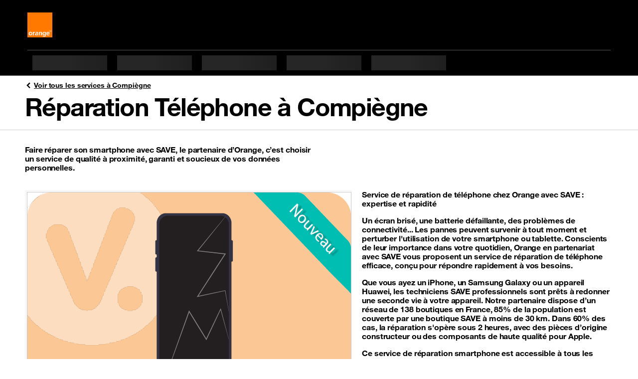

--- FILE ---
content_type: text/html; charset=utf-8
request_url: https://agence.orange.fr/fr/ps/reparation/compiegne.html
body_size: 7120
content:
<!doctype html>
<html lang="fr" dir="ltr">
 <head> 
  <meta property="og:url" content="https://agence.orange.fr/fr/ps/reparation/compiegne.html"> 
  <meta property="og:locale" content="fr_FR"> 
  <meta property="fb:app_id" content=""> 
  <meta property="og:site_name" content="Horaires et services"> 
  <meta name="twitter:url" content="https://agence.orange.fr/fr/ps/reparation/compiegne.html"> 
  <meta name="twitter:site" content=""> 
  <meta name="twitter:title" content="Réparation Téléphone à Compiègne Orange | Horaires et services"> 
  <meta property="og:title" content="Réparation Téléphone à Compiègne Orange | Horaires et services"> 
  <meta name="title" content="Réparation Téléphone à Compiègne Orange | Horaires et services"> 
  <meta http-equiv="Content-Type" content="text/html; charset=utf-8"> 
  <meta name="etn:pagescontextpath" content="/store_pages/"> 
  <meta name="etn:eletagid" content=""> 
  <meta name="etn:elename" content="Page service Réparation téléphone Compiègne"> 
  <meta name="etn:sccustomid" content="store_locator_services_details"> 
  <meta name="etn:scpageid" content="5272"> 
  <meta name="etn:sctype" content="Store locator services details"> 
  <meta name="etn:ctype" content="Réparation"> 
  <meta name="etn:eleid" content="10"> 
  <meta name="etn:eletype" content="structuredcatalog"> 
  <meta name="etn:eletaglabel" content=""> 
  <meta name="etn:eleurl" content="ps/reparation/compiegne.html"> 
  <script>function e_stat(flg) { var e_xhttp = new XMLHttpRequest(); var e_params = 'esl=0&suid=8126a8db-53f9-11eb-bcac-525400b35ef9&lang=fr&muid=34b9b757-8482-11ee-91b4-fa163eb8831c&ref='+document.referrer+'&screen_height='+window.screen.height+'&screen_width='+window.screen.width+'&a=1&document_title='+document.title+'&l_href='+location.href+'&ourl=aHR0cDovLzEyNy4wLjAuMS9zdG9yZV9wYWdlcy9wYWdlcy8xL2ZyL2FsbC9wcy9yZXBhcmF0aW9uL2NvbXBpZWduZS5odG1s&df='+flg; e_xhttp.open('POST', '/sl/stat.jsp', true); e_xhttp.setRequestHeader('Content-type', 'application/x-www-form-urlencoded; charset=UTF-8'); e_xhttp.send(e_params); }
e_stat(1);
</script> 
  <meta name="viewport" content="width=device-width, initial-scale=1"> 
  <style id="___portal_antiClickjack">body{display:none !important;}</style> 
  <script type="text/javascript">
function ___getRefferDomain() {if(!document.referrer || document.referrer == '') return ''; let domain = (new URL(document.referrer));domain = domain.hostname;return domain;}
let ___dm = ___getRefferDomain();
if (self === top ) {
var ___portal_antiClickjack = document.getElementById('___portal_antiClickjack');
___portal_antiClickjack.parentNode.removeChild(___portal_antiClickjack);
}
else {
top.location = self.location;
}
</script> 
  <script type="text/javascript">
var ______durl = 'aHR0cDovLzEyNy4wLjAuMS9zdG9yZV9wYWdlcy9wYWdlcy8xL2ZyL2FsbC9wcy9yZXBhcmF0aW9uL2NvbXBpZWduZS5odG1s';
var ______mid = 'Mg==';
var ______menuid = '2';
var ______muid = '34b9b757-8482-11ee-91b4-fa163eb8831c';
var ______suid = '8126a8db-53f9-11eb-bcac-525400b35ef9';
var ______dcurl = 'aHR0cDovLzEyNy4wLjAuMS9zdG9yZV9wYWdlcy9wYWdlcy8xL2ZyL2FsbC9wcy9yZXBhcmF0aW9uL2NvbXBpZWduZS5odG1s';
var ______portalurl2 = '/';
var ______portalurl = '/sl/';
var ______lang = 'fr';
var ______loginenable = 0;
var ______env = 'P';
</script> 
  <title>Réparation Téléphone à Compiègne Orange | Horaires et services</title> 
  <meta charset="UTF-8"> 
  <meta name="author" content=""> 
  <meta name="language" content="fr_FR"> 
  <meta name="keywords" content=""> 
  <meta name="description" content="Votre mobile a besoin d'être réparé ? Sa batterie ne tient plus ? Découvrez notre service de Réparation Téléphone à Compiègne en boutique Orange à proximité, accessible à tous."> 
  <meta property="og:locale" content="fr_FR"> 
  <meta property="og:description" content="Votre mobile a besoin d'être réparé ? Sa batterie ne tient plus ? Découvrez notre service de Réparation Téléphone à Compiègne en boutique Orange à proximité, accessible à tous."> 
  <meta property="og:type" content="website"> 
  <meta name="twitter:card" content="summary"> 
  <!-- page.customMetaTags --> 
  <meta name="alg:objectid" content="cd06a5d2-ec5f-11ee-a681-fa163eb8831c"> 
  <link rel="icon" type="image/x-icon" href="/store-locator/resources/img/favicon.ico?__v=4.11.0.1"> 
  <script>
        var o_confCommon = {
            persoZone: true,
            genericHeaderZone : false,
            tracking: {
                Tealium: {
                    profile: 'frshoporange',
                    idBased: true,
                    }
            }
        };
    </script> 
  <!-- Tealium Universal Data Object --> 
  <!-- type="text/plain" => CMP condition ? Apply later --> 
  <script type="text/javascript">
            var utag_data = {
                'segment': 'RES',
                'couleur': 'orange',
                'domaine': 'shop',
                'univers_affichage': 'store_locator',
                'sous_univers': 'global',
                'statut_loggue': 'Non logue',
                'isIdBased': 'true'
            };
            
            var o_data = {
                'id_tracking':'ZQn7St0C',
                'type_page': 'listing_boutique',
                'segment': 'res',
                'domaine':'shop',
                'couleur':'orange',
                'univers_affichage':'store_locator',
                'sous_univers':'global'
            }
        </script> 
  <style>
            body {
                padding-top:0 !important;
                }
              </style> 
  <script type="text/javascript" src="https://c.woopic.com/libs/common/o_load_responsive.js"></script> 
  <script id="gs-json-ld" type="application/ld+json"></script> 
  <link rel="canonical" href="https://agence.orange.fr/fr/ps/reparation/compiegne.html"> 
  <!-- page.headTags --> 
  <link type="text/css" href="/store-locator/resources/css/boosted-5-3-2.min.css?rand=1723206494&amp;__v=4.11.0.1" rel="stylesheet"> 
  <link type="text/css" href="/store-locator/resources/css/orangeIcons.min.css?rand=1723206494&amp;__v=4.11.0.1" rel="stylesheet"> 
  <link type="text/css" href="/store-locator/resources/css/orangeHelvetica.min.css?rand=1723206494&amp;__v=4.11.0.1" rel="stylesheet"> 
  <link type="text/css" href="/store-locator/resources/css/swiper-4.5.1.min.css?rand=1723206494&amp;__v=4.11.0.1" rel="stylesheet"> 
  <link type="text/css" href="/store-locator/resources/css/style-large-7-28.css?rand=1723206494&amp;__v=4.11.0.1" rel="stylesheet"> 
  <script type="text/javascript">
	var asmPageInfo = asmPageInfo || {};
	asmPageInfo.apiBaseUrl = "/sl/";
	asmPageInfo.clientApisUrl = "/sl/clientapis/";
	asmPageInfo.expSysUrl = "/store_expert_system/";
	asmPageInfo.environment = "P";
	asmPageInfo.suid = "8126a8db-53f9-11eb-bcac-525400b35ef9";
	asmPageInfo.lang = "fr";
	asmPageInfo.pageId = "cd0baa53-ec5f-11ee-a681-fa163eb8831c";
</script> 
  <meta name="pr:secom" content="0"> 
  <meta name="pr:suid" content="8126a8db-53f9-11eb-bcac-525400b35ef9"> 
  <meta name="pr:muid" content="34b9b757-8482-11ee-91b4-fa163eb8831c"> 
  <meta name="pr:mvrn" content="V2"> 
  <meta name="pr:cid" content="6263"> 
  <meta name="pr:cuid" content="1d660b6d-ec80-11ee-a681-fa163eb8831c"> 
  <meta name="pr:cenv" content="P"> 
  <meta name="pr:clang" content="fr"> 
  <meta name="pr:version" content="4.11.0"> 
 </head> 
 <body> 
  <!-- page.body --> 
  <div id="o-header" class="header lf_hf hidden-print"></div> 
  <div class="bloc_div structured_page_div template_custom_id_store_locator_services_details" style="" data-content-id="7552" data-content-detail-id="7552" data-content-name="Page service Réparation téléphone Compiègne" template-custom-id="store_locator_services_details"> 
   <div class="container-lg"> 
    <a class="PageTitle-backBtn" href="https://agence.orange.fr/fr/pv/compiegne.html"> <span data-svg="/store_pages/uploads/1/img//icon-angle-left.svg"></span> Voir tous les services à Compiègne </a> 
    <h1 class="display-2">Réparation Téléphone à Compiègne</h1> 
   </div> 
   <div class="pageStyle-hr-line"></div> 
   <div class="StoreLocatorAlarmDetails" data-config="{
        &quot;algolia&quot;:{
            &quot;applicationId&quot;:&quot;7JL9SK5VBQ&quot;,
            &quot;apiKey&quot;:&quot;409fd5e4ef65efe7dacf57d93698910c&quot;,
            &quot;index&quot;:&quot;stores_locator_ofr&quot;,
            &quot;geolocation&quot;:{
                &quot;latitude&quot;:49.4167,
                &quot;longitude&quot;:2.8333
            },
            &quot;hitsPerPage&quot;:3,
            &quot;openingTimeStrings&quot;:{
                &quot;closed&quot;:&quot;<span class=\&quot;StoreLocatorAlarmDetails-storeStatus\&quot;>Ferm\u00e9<\/span>&quot;,
                &quot;soonOpen&quot;:&quot;<span class=\&quot;StoreLocatorAlarmDetails-storeStatus\&quot;>Ferm\u00e9<\/span> - <span class=\&quot;StoreLocatorAlarmDetails-storeHour\&quot;>ouvre \u00e0 {{dataStartHours}}:{{dataStartMinutes}}<\/span>&quot;,
                &quot;soonClosed&quot;:&quot;<span class=\&quot;StoreLocatorAlarmDetails-storeStatus\&quot;>Ouvert<\/span> - <span class=\&quot;StoreLocatorAlarmDetails-storeHour\&quot;>ferme dans {{minutes}} minutes<\/span>&quot;,
                &quot;open&quot;:&quot;<span class=\&quot;StoreLocatorAlarmDetails-storeStatus\&quot;>Ouvert<\/span> - <span class=\&quot;StoreLocatorAlarmDetails-storeHour\&quot;>ferme \u00e0 {{dataEndHours}}:{{dataEndMinutes}}<\/span>&quot;
            }
        },
        &quot;checkSvgIcon&quot;: &quot;/store_pages/uploads/1/img/icons-communication-functional-ui-s-z-ic-tick.svg&quot;
    }"> 
    <div class="container-lg"> 
     <p class="StoreLocatorAlarmDetails-chapo mt-4 pb-3"> Faire réparer son smartphone avec SAVE, le partenaire d’Orange, c’est choisir un service de qualité à proximité, garanti et soucieux de vos données personnelles. </p> 
     <div class="StoreLocatorAlarmDetails-descriptionWrapper mb-5"> 
      <img class="StoreLocatorAlarmDetails-descriptionImage lazyload" src="/sl/menu_resources/img/blank.gif" alt="card image" data-src="/store-locator/resources/img/livraisonsave.PNG"> 
      <div class="StoreLocatorAlarmDetails-descriptionTextWrapper"> 
       <p>Service de <strong>réparation de téléphone</strong> chez Orange avec SAVE : expertise et rapidité</p> 
       <p>Un écran brisé, une <strong>batterie</strong> défaillante, des problèmes de connectivité... Les pannes peuvent survenir à tout moment et perturber l'utilisation de votre <strong>smartphone</strong> ou tablette. Conscients de leur importance dans votre quotidien, Orange en partenariat avec SAVE vous proposent un service de <strong>réparation de téléphone</strong> efficace, conçu pour répondre rapidement à vos besoins.</p> 
       <p>Que vous ayez un <strong>iPhone</strong>, un Samsung <strong>Galaxy</strong> ou un appareil <strong>Huawei</strong>, les techniciens SAVE professionnels sont prêts à redonner une seconde vie à votre appareil. Notre partenaire dispose d’un réseau de 138 boutiques en France, 85% de la population est couverte par une boutique SAVE à moins de 30 km. Dans 60% des cas, la réparation s'opère sous 2 heures, avec des pièces d’origine constructeur ou des composants de haute qualité pour Apple.</p> 
       <p>Ce service de <strong>réparation smartphone</strong> est accessible à tous les abonnés Orange ou non. Profitez d'un prix préférentiel : tous les clients Orange (y compris Pro) et Sosh bénéficient de 20% de réduction sur le prix de la réparation, sous condition de présentation d’une facture d’abonnement récente ou d’achat de votre téléphone chez Orange. De plus, chaque réparation est garantie 12 mois (hors cas d'exclusion de garantie).</p> 
       <p>Avec notre partenaire SAVE, labelisé QualiRepar, vous pouvez également bénéficier du Bonus Réparation* d’un montant de 25€ TTC, déduit directement de votre facture de réparation, sous certaines conditions d’éligibilité.</p> 
       <p>Demandez un devis gratuit en ligne et apportez votre appareil dans l'un des 138 magasins Save sans rendez-vous.</p> 
       <p>*Bonus issu d’un fonds étatique géré par les éco-organismes Ecosystem et Ecologic.</p> 
       <a href="https://save.co/services/reparation-orange/" rel="nofollow" "="" type="button" class="btn btn-primary StoreLocatorAlarmDetails-btn">Obtenir un devis de notre partenaire SAVE</a> 
      </div> 
     </div> 
    </div> 
    <div class="StoreLocatorAlarmDetails-closestStoreWrapper"> 
     <div class="container-lg"> 
      <h2 class="h1 mb-3 mb-md-4"> Boutiques Orange les plus proches pour la Réparation Téléphone à Compiègne </h2> 
     </div> 
     <div class="StoreLocatorAlarmDetails-closestStoreCards mb-5 Card-container isSlider"> 
      <div class="container-lg"> 
       <div class="swiper-container StoreLocatorAlarmDetails-SwiperContainStores"> 
        <div class="swiper-wrapper StoreLocatorAlarmDetails-SwiperWrap row w-auto" id="storeContainer"> 
        </div> 
       </div> 
       <div class="Card-pagination justify-content-center mt-3"></div> 
      </div> 
     </div> 
    </div> 
    <div class="container-lg"> 
     <h2 class="h1 mb-3 mb-md-4">En savoir plus sur la Réparation Téléphone à Compiègne</h2> 
    </div> 
    <div class="Card-container isSlider"> 
     <div class="Card-slider container-lg"> 
      <div class="swiper-container StoreLocatorAlarmDetails-SwiperContain"> 
       <div class="swiper-wrapper row w-auto"> 
        <div class="swiper-slide col-lg-3 h-auto"> 
         <a href="https://save.co/services/reparation-orange/" rel="nofollow" "="" class="card h-100 Card etn-data-layer-event" data-dl_event_category="" data-dl_event_action="button_click" data-dl_event_label="xx1 Lorem ipsum dolor sit amet dilaro toini"> 
          <div class="Card-mediaWrapper"> 
           <div class="Card-media"> 
            <img src="/store-locator/resources/img/Image1.png" class="card-img-top Card-img" alt="987-800x450"> 
           </div> 
          </div> 
          <div class="card-body Card-body "> 
           <h3 class="card-title Card-title h3">Comment se déroule la réparation d'un smartphone avec notre partenaire Save?</h3> 
           <div class="card-text Card-text"> 
            <p> <strong> En cas de casse de votre téléphone mobile, Orange vous propose une solution rapide et de qualité pour le faire réparer </strong> </p> 
           </div> 
          </div> 
          <div class="card-footer Card-footer "> 
           <button type="button" class="btn etn-data-layer-event  btn-secondary" data-dl_event_category="" data-dl_event_action="button_click" data-dl_event_label="Découvrir"> Boutiques Save </button> 
          </div> </a> 
        </div> 
        <div class="swiper-slide col-lg-3 h-auto"> 
         <a href="https://save.co/services/reparation-orange/" rel="nofollow" "="" class="card h-100 Card etn-data-layer-event" data-dl_event_category="" data-dl_event_action="button_click" data-dl_event_label="xx1 Lorem ipsum dolor sit amet dilaro toini"> 
          <div class="Card-mediaWrapper"> 
           <div class="Card-media"> 
            <img src="/store-locator/resources/img/Capture repar.PNG" class="card-img-top Card-img" alt="987-800x450"> 
           </div> 
          </div> 
          <div class="card-body Card-body "> 
           <h3 class="card-title Card-title h3">Téléphone cassé : les pannes les plus fréquentes et comment les réparer</h3> 
           <div class="card-text Card-text"> 
            <p> <strong> Si votre téléphone présente des rayures ou des fissures, des dysfonctionnements peuvent apparaître et s’aggraver à l’usage. </strong> </p> 
           </div> 
          </div> 
          <div class="card-footer Card-footer "> 
           <button type="button" class="btn etn-data-layer-event  btn-secondary" data-dl_event_category="" data-dl_event_action="button_click" data-dl_event_label="Découvrir"> Découvrez Orange réparation </button> 
          </div> </a> 
        </div> 
        <div class="swiper-slide col-lg-3 h-auto"> 
         <a href="https://boutique.orange.fr/vitrine/mobile/mobiles-et-smartphones/" class="card h-100 Card etn-data-layer-event" data-dl_event_category="" data-dl_event_action="button_click" data-dl_event_label="xx1 Lorem ipsum dolor sit amet dilaro toini"> 
          <div class="Card-mediaWrapper"> 
           <div class="Card-media"> 
            <img src="/store-locator/resources/img/faire-des-economies.jpg" class="card-img-top Card-img" alt="987-800x450"> 
           </div> 
          </div> 
          <div class="card-body Card-body "> 
           <h3 class="card-title Card-title h3">Vous souhaitez racheter un nouveau téléphone en boutique Orange ?</h3> 
           <div class="card-text Card-text"> 
            <p> <strong> Vous êtes plutôt mobile premium ou à petit prix, neuf ou reconditionné ? Ici, on vous propose de choisir votre futur mobile selon vos goûts et besoins. Alors, on y va ? </strong> </p> 
           </div> 
          </div> 
          <div class="card-footer Card-footer "> 
           <button type="button" class="btn etn-data-layer-event  btn-secondary" data-dl_event_category="" data-dl_event_action="button_click" data-dl_event_label="Découvrir"> Tous les téléphones vendus par Orange </button> 
          </div> </a> 
        </div> 
        <div class="swiper-slide col-lg-3 h-auto"> 
         <a href="https://boutique.orange.fr/bon-plan-promo/orange-reprise/" class="card h-100 Card etn-data-layer-event" data-dl_event_category="" data-dl_event_action="button_click" data-dl_event_label="xx1 Lorem ipsum dolor sit amet dilaro toini"> 
          <div class="Card-mediaWrapper"> 
           <div class="Card-media"> 
            <img src="/store-locator/resources/img/orange-reprise-qu-est-ce-que-c-est.jpg" class="card-img-top Card-img" alt="987-800x450"> 
           </div> 
          </div> 
          <div class="card-body Card-body "> 
           <h3 class="card-title Card-title h3">Vous souhaitez faire reprendre votre mobile en boutique Orange ?</h3> 
           <div class="card-text Card-text"> 
            <p> <strong> Vendez votre ancien téléphone, Orange le rachète jusqu'à 200€ de plus que sa valeur estimée - voir conditions sur Orange.fr </strong> </p> 
           </div> 
          </div> 
          <div class="card-footer Card-footer "> 
           <button type="button" class="btn etn-data-layer-event  btn-secondary" data-dl_event_category="" data-dl_event_action="button_click" data-dl_event_label="Découvrir"> Mon devis rachat </button> 
          </div> </a> 
        </div> 
       </div> 
      </div> 
      <div class="Card-pagination justify-content-center mt-3"></div> 
     </div> 
    </div> 
    <div class="Faq py-5"> 
     <div class="container-lg"> 
      <h2 class="h1 mb-3 mb-md-4">Questions fréquentes sur les magasins de réparation téléphone autour de moi</h2> 
      <div class="accordion" id="accordionExample"> 
       <div class="accordion-item"> 
        <h2 class="accordion-header" id="heading1"> <button class="accordion-button " type="button" data-bs-toggle="collapse" data-bs-target="#collapse1" aria-expanded="true" aria-controls="collapse1"> Qui va réparer mon mobile ? </button> </h2> 
        <div id="collapse1" class="accordion-collapse collapse  show" aria-labelledby="heading1" data-bs-parent="#accordionExample"> 
         <div class="accordion-body">
           Orange continue son engagement RSE et met tout en œuvre pour vous permettre de faire réparer votre téléphone qui présente une panne hors garantie, à des conditions avantageuses. Pour la réparation de votre téléphone, Orange fait confiance à SAVE, un acteur reconnu sur ce marché, avec plus de 15 ans d’expérience. Notre partenaire justifie ainsi d’un véritable savoir-faire et vous assure des pièces détachées d’origine constructeur ou compatibles de haute qualité. De plus, SAVE est présent sur tout le territoire français pour que vous puissiez accéder à ses services au plus proche de chez vous. « 85 % de la population française couverte par une boutique SAVE à moins de 30 km » Labellisé QualiRepar, notre partenaire SAVE vous donne accès au Bonus Réparation de 25 euros pour tout téléphone avec panne éligible, directement déduit sur le montant total en €TTC de la facture de réparation. Le partenariat Orange et Save vous permet de bénéficier de 20 % de remise sur les réparations hors garanties opérées par SAVE. Pour en profiter, apporter chez SAVE votre facture mensuelle mobile ou internet Orange, ou à défaut la facture de votre téléphone acheté chez Orange. Retrouvez ici la boutique SAVE la plus proche et calculez votre devis de réparation. 
         </div> 
        </div> 
       </div> 
       <div class="accordion-item"> 
        <h2 class="accordion-header" id="heading2"> <button class="accordion-button  collapsed" type="button" data-bs-toggle="collapse" data-bs-target="#collapse2" aria-expanded="true" aria-controls="collapse2"> Combien de temps dure la réparation d'un téléphone ? </button> </h2> 
        <div id="collapse2" class="accordion-collapse collapse " aria-labelledby="heading2" data-bs-parent="#accordionExample"> 
         <div class="accordion-body">
           Selon le modèle du téléphone et la panne rencontrée, la prestation de réparation payante peut s’opérer dans les deux heures ou sous 48h s’il est nécessaire de commander la pièce à changer. Soyez rassuré, SAVE, partenaire d’Orange, est un expert de la réparation express. 60 % des téléphones sont réparés en moins de deux heures. Lorsque vous apportez votre téléphone dans la boutique SAVE de votre choix, le délai de réparation et la disponibilité des pièces vous sont aussitôt annoncés. Pour éviter un déplacement inutile, avant de vous rendre en boutique SAVE, il est conseillé d’estimer le prix de la réparation de votre téléphone sur le site en ligne et d’appeler la boutique SAVE choisie pour vous assurer de la disponibilité de la pièce détachée. 
         </div> 
        </div> 
       </div> 
       <div class="accordion-item"> 
        <h2 class="accordion-header" id="heading3"> <button class="accordion-button  collapsed" type="button" data-bs-toggle="collapse" data-bs-target="#collapse3" aria-expanded="true" aria-controls="collapse3"> Quelles sont les conditions d'éligibilité pour réparer un smartphone cassé ? </button> </h2> 
        <div id="collapse3" class="accordion-collapse collapse " aria-labelledby="heading3" data-bs-parent="#accordionExample"> 
         <div class="accordion-body">
           Dès lors que votre téléphone portable ne présente aucun défaut de conformité couvert par la garantie légale, ni aucun cas couvert par une assurance, il nécessite une réparation ou un changement de la pièce à votre charge. Pour bénéficier du service de réparation payante du partenaire d’Orange, rendez-vous directement dans une boutique SAVE. Dans le cas où vous auriez assuré votre smartphone chez Orange, vous pouvez déclarer la casse dans votre espace client . À lire aussi : Les choses à savoir sur la réparation d’un téléphone 
         </div> 
        </div> 
       </div> 
       <div class="accordion-item"> 
        <h2 class="accordion-header" id="heading4"> <button class="accordion-button  collapsed" type="button" data-bs-toggle="collapse" data-bs-target="#collapse4" aria-expanded="true" aria-controls="collapse4"> Combien de temps la réparation d’un téléphone est-elle garantie ? </button> </h2> 
        <div id="collapse4" class="accordion-collapse collapse " aria-labelledby="heading4" data-bs-parent="#accordionExample"> 
         <div class="accordion-body">
           Toute réparation payante réalisée par SAVE sur votre téléphone mobile est garantie douze mois, y compris le changement de batterie. Cependant, si vous avez acheté un équipement neuf ou reconditionné dans notre réseau, nous prenons en charge les réparations d’ordre fonctionnel de ce dernier dès lors que la panne est couverte par la garantie légale de conformité. Les cas d’exclusions les plus courants sont la casse, l’oxydation et les dysfonctionnements liés à un choc sur le téléphone. Pour faire valoir la Garantie réparation SAVE, rendez-vous dans la boutique SAVE de votre choix avec votre téléphone et la facture de réparation datant de moins de 12 mois. 
         </div> 
        </div> 
       </div> 
       <div class="accordion-item"> 
        <h2 class="accordion-header" id="heading5"> <button class="accordion-button  collapsed" type="button" data-bs-toggle="collapse" data-bs-target="#collapse5" aria-expanded="true" aria-controls="collapse5"> Quelles marques de téléphones mobiles SAVE répare ? </button> </h2> 
        <div id="collapse5" class="accordion-collapse collapse " aria-labelledby="heading5" data-bs-parent="#accordionExample"> 
         <div class="accordion-body">
           Tous les mobiles Achetés ou non chez Orange. Par exemple : Réparation Apple , Réparation Samsung Galaxy , Apple Réparation iPhone 8 , Réparation iPhone 8 Plus , Réparation iPhone X , Réparation iPhone XR , Réparation iPhone XS , Réparation iPhone XS Max , Réparation iPhone 11 , Réparation iPhone 11 Pro , Réparation iPhone 11 Pro Max , Réparation iPhone 12 , Réparation iPhone 12 Mini , Réparation iPhone 12 Pro , Réparation iPhone 12 Pro Max , Réparation iPhone 13 , Réparation iPhone 13 Mini , Réparation iPhone 13 Pro , Réparation iPhone 13 Pro Max , Réparation iPhone 14 , Réparation iPhone 14 Plus , Réparation iPhone 14 Pro , Réparation iPhone 14 Pro Max , Réparation iPhone 15 , Réparation iPhone 15 Plus , Réparation iPhone 15 Pro , Réparation iPhone 15 Pro Max . Autres marques Réparation Samsung , Réparation Xiaomi , Réparation Huawei , Réparation Oppo , Réparation Realme , Réparation OnePlus , Réparation Honor , Réparation Wiko , Réparation Sony . 
         </div> 
        </div> 
       </div> 
       <div class="accordion-item"> 
        <h2 class="accordion-header" id="heading6"> <button class="accordion-button  collapsed" type="button" data-bs-toggle="collapse" data-bs-target="#collapse6" aria-expanded="true" aria-controls="collapse6"> Combien coûte la réparation d'un téléphone ? </button> </h2> 
        <div id="collapse6" class="accordion-collapse collapse " aria-labelledby="heading6" data-bs-parent="#accordionExample"> 
         <div class="accordion-body">
           Le prix d’un dépannage dépend du modèle concerné et du coût éventuel des pièces à changer. Si vous souhaitez, par exemple, savoir combien peut coûter une réparation d’écran de téléphone , vous pouvez demander un devis en ligne gratuitement sur le site de notre partenaire SAVE . Pour financer la réparation de votre téléphone, vous pouvez obtenir un Bonus Réparation d’un montant de 25 euros. Ce bonus est accessible aux particuliers, dont le mobile n’est pas assuré, et la panne n’est pas couverte par la garantie légale ou commerciale. En plus de ce Bonus, les clients Orange peuvent également profiter de 20 % de remise sur la réparation opérée par son partenaire SAVE. Cette remise ne s’applique pas sur les services et accessoires vendus par SAVE. Pour en bénéficier, vous devez apporter une facture mensuelle mobile ou internet Orange, ou à défaut une facture de votre téléphone acheté chez Orange. 
         </div> 
        </div> 
       </div> 
       <div class="accordion-item"> 
        <h2 class="accordion-header" id="heading7"> <button class="accordion-button  collapsed" type="button" data-bs-toggle="collapse" data-bs-target="#collapse7" aria-expanded="true" aria-controls="collapse7"> Quelles réparations peuvent être prises en charge ? </button> </h2> 
        <div id="collapse7" class="accordion-collapse collapse " aria-labelledby="heading7" data-bs-parent="#accordionExample"> 
         <div class="accordion-body">
           Le service de réparation hors garantie de téléphone portable prend en charge toutes les pannes considérées comme « réparables » , à savoir : ● un écran fissuré ou cassé ; ● les problèmes de batterie ou de charge ; ● les pannes de micro ou de haut-parleur ; ● les dégâts sur la coque arrière (sauf sur les anciens modèles Apple) ; ● les cas d’oxydation légers ; ● les boutons dysfonctionnels. La seule panne que notre partenaire SAVE ne peut pas résoudre relève du remplacement de la carte mère. 
         </div> 
        </div> 
       </div> 
       <div class="accordion-item"> 
        <h2 class="accordion-header" id="heading8"> <button class="accordion-button  collapsed" type="button" data-bs-toggle="collapse" data-bs-target="#collapse8" aria-expanded="true" aria-controls="collapse8"> Est-il possible de se faire prêter un téléphone durant la réparation ? </button> </h2> 
        <div id="collapse8" class="accordion-collapse collapse " aria-labelledby="heading8" data-bs-parent="#accordionExample"> 
         <div class="accordion-body">
           Les clients Orange peuvent bénéficier gratuitement d’un téléphone de prêt* le temps de la réparation depuis une boutique Orange. *Prêt d'un mobile sur demande, dans la limite des stocks, réservés aux clients particuliers abonnés à une offre Pack Open, un forfait mobile ou Origami. Prêt d'une durée d'un mois et dans la limite de 2 prêts par an par client. 
         </div> 
        </div> 
       </div> 
       <div class="accordion-item"> 
        <h2 class="accordion-header" id="heading9"> <button class="accordion-button  collapsed" type="button" data-bs-toggle="collapse" data-bs-target="#collapse9" aria-expanded="true" aria-controls="collapse9"> Où pourrais-je faire réparer mon mobile avec Orange ? </button> </h2> 
        <div id="collapse9" class="accordion-collapse collapse " aria-labelledby="heading9" data-bs-parent="#accordionExample"> 
         <div class="accordion-body">
           Si vous êtes proche de ces lieux, il y aura toujours une boutique de notre partenaire SAVE à proximité pour vous servir : Rues commercantes : Rue de la République, Rue des Lombards, Rue du Change, Rue de Paris, Rue des Minimes Quartiers : Centre-ville, Le Clos des Roses, Mercières, Saint-Lazare, ZAC des Mercières Villes alentours : Beauvais, Amiens, Creil, Senlis, Soissons Centres commerciaux : E.Leclerc Compiègne, Super U Compiègne, Intermarché Compiègne, Carrefour Market Compiègne, Lidl Compiègne 
         </div> 
        </div> 
       </div> 
       <div class="accordion-item"> 
        <h2 class="accordion-header" id="heading10"> <button class="accordion-button  collapsed" type="button" data-bs-toggle="collapse" data-bs-target="#collapse10" aria-expanded="true" aria-controls="collapse10"> Nos autres pages services à Compiègne </button> </h2> 
        <div id="collapse10" class="accordion-collapse collapse " aria-labelledby="heading10" data-bs-parent="#accordionExample"> 
         <div class="accordion-body">
           Services Orange à Compiegne : 
          <ul> 
           <li><a href="https://agence.orange.fr/fr/pv/compiegne.html">Services Orange à Compiegne</a></li> 
           <li><a href="https://agence.orange.fr/fr/ps/reparation/compiegne.html">Reparation Telephone à Compiegne</a></li> 
           <li><a href="https://agence.orange.fr/fr/ps/reparation-iphone/reparation-iphone-compiegne.html">Reparation iPhone à Compiegne</a></li> 
           <li><a href="https://agence.orange.fr/fr/ps/alarme/compiegne.html">Alarme à Compiegne</a></li> 
           <li><a href="https://agence.orange.fr/fr/ps/iphone-reconditionne-compiegne.html">iPhone reconditionne à Compiegne</a></li> 
           <li><a href="https://agence.orange.fr/fr/ps/telephone-reconditionne-compiegne.html">Telephone reconditionne à Compiegne</a></li> 
           <li><a href="https://agence.orange.fr/fr/ps/reprise-telephone-compiegne.html">Reprise Telephone à Compiegne</a></li> 
           <li><a href="https://agence.orange.fr/fr/ps/reprise-iphone-compiegne.html">Reprise iPhone à Compiegne</a></li> 
          </ul> Boutiques Orange les plus proches de Compiegne : 
          <ul> 
           <li><a href="https://agence.orange.fr/fr/os/nogent-sur-oise.html">Boutique Orange - Nogent sur Oise - 60180</a></li> 
           <li><a href="https://agence.orange.fr/fr/op/venette.html">Boutique Orange - Venette - 60280</a></li> 
           <li><a href="https://agence.orange.fr/fr/os/beauvais-1.html">Boutique Orange Centre Co - Beauvais - 60000</a></li> 
          </ul> Offres et Services Orange proche de Compiegne : 
          <ul> 
           <li><a href="https://agence.orange.fr/fr/pv/creil.html">Services Orange à Creil</a></li> 
           <li><a href="https://agence.orange.fr/fr/pv/senlis.html">Services Orange à Senlis</a></li> 
          </ul> 
         </div> 
        </div> 
       </div> 
      </div> 
     </div> 
    </div> 
   </div> 
  </div> 
  <div id="o-footer-wrapper" class="footer lf_hf hidden-print"></div> 
  <script type="text/JavaScript">
            head.ready(function() {
                o_footer();
            });
        </script> 
  <!-- page.bodyTags --> 
  <script type="text/javascript" src="/store-locator/resources/js/jquery-3.5.1.min.js?rand=1723206494&amp;__v=4.11.0.1"></script> 
  <script type="text/javascript" src="/store-locator/resources/js/boosted-5-3-2.bundle.min.js?rand=1723206494&amp;__v=4.11.0.1"></script> 
  <script type="text/javascript" src="/store-locator/resources/js/bundle-7-28.js?rand=1723206494&amp;__v=4.11.0.1"></script> 
  <script type="text/javascript" src="/store-locator/resources/js/cdn-algoliasearch.min.js?rand=1723206494&amp;__v=4.11.0.1"></script> 
  <script type="text/javascript" src="/store-locator/resources/js/swiper-4.5.1.min.js?rand=1723206494&amp;__v=4.11.0.1"></script> 
  <script type="text/javascript" src="/fr/1/2/2375.js?__v=4.11.0.1"></script> 
  <!-- page.bodyJsonld --> 
  <script type="text/javascript">var __loadWithNoConflict = false;
if(typeof window.jQuery != "undefined") __loadWithNoConflict = true;</script> 
  <script src="/sl/menu_resources/js/newui/portalbundle.js?__v=4.11.0.1"></script> 
  <script type="text/javascript">var ___portaljquery = null;
if(__loadWithNoConflict) ___portaljquery = $.noConflict(true);
else ___portaljquery = window.jQuery;</script> 
  <script src="/sl/menu_resources/js/newui/default.js?__v=4.11.0.1"></script> 
  <script type="text/javascript">___portaljquery(document).ready(function() { lazyload(); });</script> 
  <script type="text/javascript">function __gotoPortalHome() { var __hp = '/fr/store-locator.html'; if(__hp.indexOf("?") > -1) __hp +="&"; else __hp +="?";  __hp +="tm="+(new Date().getTime()); window.location = __hp; }</script>  
 </body>
</html>

--- FILE ---
content_type: text/css; charset=utf-8
request_url: https://agence.orange.fr/store-locator/resources/css/boosted-5-3-2.min.css?rand=1723206494&__v=4.11.0.1
body_size: 33682
content:
@charset "UTF-8";/*!
 * Boosted  v5.3.2 (https://boosted.orange.com/)
 * Copyright 2014-2023 The Boosted Authors
 * Copyright 2014-2023 Orange SA
 * Licensed under MIT (https://github.com/Orange-OpenSource/Orange-Boosted-Bootstrap/blob/main/LICENSE)
 * This a fork of Bootstrap: Initial license below
 * Bootstrap  v5.3.2 (https://getbootstrap.com/)
 * Copyright 2011-2023 The Bootstrap Authors
 * Licensed under MIT (https://github.com/twbs/bootstrap/blob/main/LICENSE)
 */:root,[data-bs-theme=light]{--bs-blue:#527edb;--bs-indigo:#a885d8;--bs-purple:#a885d8;--bs-pink:#ffb4e6;--bs-red:#cd3c14;--bs-orange:#ff7900;--bs-yellow:#fc0;--bs-green:#32c832;--bs-teal:#50be87;--bs-cyan:#4bb4e6;--bs-black:#000;--bs-white:#fff;--bs-gray:#999;--bs-gray-dark:#595959;--bs-gray-100:#fafafa;--bs-gray-200:#f6f6f6;--bs-gray-300:#eee;--bs-gray-400:#ddd;--bs-gray-500:#ccc;--bs-gray-600:#999;--bs-gray-700:#666;--bs-gray-800:#595959;--bs-gray-900:#333;--bs-primary:#ff7900;--bs-secondary:#000;--bs-success:#32c832;--bs-info:#527edb;--bs-warning:#fc0;--bs-danger:#cd3c14;--bs-light:#ccc;--bs-dark:#000;--bs-primary-rgb:255,121,0;--bs-secondary-rgb:0,0,0;--bs-success-rgb:50,200,50;--bs-info-rgb:82,126,219;--bs-warning-rgb:255,204,0;--bs-danger-rgb:205,60,20;--bs-light-rgb:204,204,204;--bs-dark-rgb:0,0,0;--bs-primary-text-emphasis:#f16e00;--bs-secondary-text-emphasis:#000;--bs-success-text-emphasis:#32c832;--bs-info-text-emphasis:#527edb;--bs-warning-text-emphasis:#fc0;--bs-danger-text-emphasis:#cd3c14;--bs-light-text-emphasis:#ccc;--bs-dark-text-emphasis:#000;--bs-primary-bg-subtle:#ff7900;--bs-secondary-bg-subtle:#000;--bs-success-bg-subtle:#32c832;--bs-info-bg-subtle:#527edb;--bs-warning-bg-subtle:#fc0;--bs-danger-bg-subtle:#cd3c14;--bs-light-bg-subtle:#ccc;--bs-dark-bg-subtle:#000;--bs-primary-border-subtle:#ff7900;--bs-secondary-border-subtle:#000;--bs-success-border-subtle:#32c832;--bs-info-border-subtle:#527edb;--bs-warning-border-subtle:#fc0;--bs-danger-border-subtle:#cd3c14;--bs-light-border-subtle:#ccc;--bs-dark-border-subtle:#000;--bs-primary-text-rgb:241,110,0;--bs-white-rgb:255,255,255;--bs-black-rgb:0,0,0;--bs-chevron-icon:url("data:image/svg+xml,%3csvg xmlns='http://www.w3.org/2000/svg' viewBox='0 0 9 14'%3e%3cpath d='M9 2 7 0 0 7l7 7 2-2-5-5 5-5z'/%3e%3c/svg%3e");--bs-close-icon:url("data:image/svg+xml,%3csvg xmlns='http://www.w3.org/2000/svg' viewBox='116 116 767 767' fill='%23000'%3e%3cpath d='M817.493 676.165a49.977 49.977 0 0 1 0 70.664l-70.664 70.664a49.977 49.977 0 0 1-70.664 0L499.5 640.828 322.835 817.493a49.977 49.977 0 0 1-70.664 0l-70.664-70.664a49.977 49.977 0 0 1 0-70.664L358.172 499.5 181.507 322.835a49.977 49.977 0 0 1 0-70.664l70.664-70.664a49.977 49.977 0 0 1 70.664 0L499.5 358.172l176.665-176.665a49.977 49.977 0 0 1 70.664 0l70.664 70.664a49.977 49.977 0 0 1 0 70.664L640.828 499.5Z'/%3e%3c/svg%3e");--bs-check-icon:url("data:image/svg+xml,%3csvg xmlns='http://www.w3.org/2000/svg' viewBox='0 0 15 12'%3e%3cpath fill='%23000' d='M13 0 5 8 2 5 0 7l5 5L15 2z'/%3e%3c/svg%3e");--bs-success-icon:url("data:image/svg+xml,%3csvg xmlns='http://www.w3.org/2000/svg' viewBox='0 0 125 125'%3e%3cpath fill='%2332c832' d='M62.5 0a62.5 62.5 0 1 0 0 125 62.5 62.5 0 0 0 0-125zm28 29.4c3.3 0 6 2.6 6 5.9a5.9 5.9 0 0 1-1.3 3.7L57.7 86a5.8 5.8 0 0 1-9.1 0L29.8 62.5c-.8-1-1.2-2.3-1.2-3.7a5.9 5.9 0 0 1 1.7-4.1l2.3-2.4a5.8 5.8 0 0 1 4.2-1.7 5.8 5.8 0 0 1 3.8 1.4L52 64.7 86.6 31a5.8 5.8 0 0 1 4-1.6z'/%3e%3c/svg%3e");--bs-error-icon:url("data:image/svg+xml,%3csvg xmlns='http://www.w3.org/2000/svg' viewBox='0 0 140 125'%3e%3cpath fill='%23cd3c14' d='M70.3 0c-5.8 0-10.8 3.1-13.5 7.8L2.3 101.3l-.2.2A15.6 15.6 0 0 0 15.6 125H125a15.6 15.6 0 0 0 13.5-23.5L83.8 7.8A15.6 15.6 0 0 0 70.3 0zm19.2 50a6.4 6.4 0 0 1 4.4 1.9 6.4 6.4 0 0 1 0 9L79.4 75.6l15 15a6.4 6.4 0 0 1 0 9.2 6.4 6.4 0 0 1-4.5 1.9 6.4 6.4 0 0 1-4.6-2l-15-15-15 15a6.4 6.4 0 0 1-4.6 2 6.4 6.4 0 0 1-4.6-2 6.4 6.4 0 0 1 0-9l15-15L46.8 61a6.4 6.4 0 1 1 9-9.1l14.6 14.5L84.8 52a6.4 6.4 0 0 1 4.7-1.9z'/%3e%3c/svg%3e");--bs-font-sans-serif:HelvNeueOrange/*rtl:insert:Arabic*/,"Helvetica Neue",Helvetica,"Noto Sans","Liberation Sans",Arial,sans-serif,"Apple Color Emoji","Segoe UI Emoji","Segoe UI Symbol","Noto Color Emoji";--bs-font-monospace:SFMono-Regular,Menlo,Monaco,Consolas,"Liberation Mono","Courier New",monospace;--bs-gradient:linear-gradient(180deg, rgba(255, 255, 255, 0.15), rgba(255, 255, 255, 0));--bs-body-font-family:var(--bs-font-sans-serif);--bs-body-font-size:1rem;--bs-body-font-weight:400;--bs-body-line-height:1.125;--bs-body-color:#000;--bs-body-color-rgb:0,0,0;--bs-body-bg:#fff;--bs-body-bg-rgb:255,255,255;--bs-emphasis-color:#000;--bs-emphasis-color-rgb:0,0,0;--bs-secondary-color:#666;--bs-secondary-color-rgb:102,102,102;--bs-secondary-bg:#eee;--bs-secondary-bg-rgb:238,238,238;--bs-tertiary-color:rgba(0, 0, 0, 0.5);--bs-tertiary-color-rgb:0,0,0;--bs-tertiary-bg:#fafafa;--bs-tertiary-bg-rgb:250,250,250;--bs-heading-color:inherit;--bs-link-color:#000;--bs-link-color-rgb:0,0,0;--bs-link-decoration:underline;--bs-link-hover-color:#f16e00;--bs-link-hover-color-rgb:241,110,0;--bs-code-color:#666;--bs-highlight-color:#fff;--bs-highlight-bg:#000;--bs-border-width:0.125rem;--bs-border-style:solid;--bs-border-color:#000;--bs-border-color-translucent:#ccc;--bs-border-radius:0.375rem;--bs-border-radius-sm:0.25rem;--bs-border-radius-lg:0.5rem;--bs-border-radius-xl:1rem;--bs-border-radius-xxl:2rem;--bs-border-radius-2xl:var(--bs-border-radius-xxl);--bs-border-radius-pill:50rem;--bs-box-shadow: ;--bs-box-shadow-sm: ;--bs-box-shadow-lg: ;--bs-box-shadow-inset: ;--bs-focus-visible-inner-color:var(--bs-body-bg);--bs-focus-visible-outer-color:var(--bs-emphasis-color);--bs-focus-ring-width:0.25rem;--bs-focus-ring-opacity:0.25;--bs-focus-ring-color:rgba(255, 121, 0, 0.25);--bs-form-valid-color:var(--bs-success-text-emphasis);--bs-form-valid-border-color:var(--bs-success);--bs-form-invalid-color:var(--bs-danger-text-emphasis);--bs-form-invalid-border-color:var(--bs-danger)}[class*=-dark]:not(.border-dark):not(.text-dark):not(.btn-dark):not(.focus-ring-dark):not(.link-underline-dark):not(.link-dark),[class*=bg-black],[class*=bg-secondary]{--bs-primary-text-rgb:255,121,0;--bs-link-color:#fff;--bs-link-hover-color:#ff7900;--bs-link-color-rgb:255,255,255;--bs-link-hover-color-rgb:255,121,0;--bs-focus-visible-inner-color:var(--bs-emphasis-color);--bs-focus-visible-outer-color:var(--bs-body-bg);--bs-caption-color:var(--bs-body-bg);--bs-code-color:#999;--bs-highlight-color:#000;--bs-highlight-bg:#fff;--bs-kbd-color:#fff;--bs-kbd-bg:#333;--bs-pre-color:#eee;--bs-body-color:#eee;--bs-heading-color:#fff}[class*=bg-]:not([class*=bg-black],[class*=-dark]:not(.border-dark):not(.text-dark):not(.btn-dark):not(.focus-ring-dark):not(.link-underline-dark):not(.link-dark),[class*=bg-secondary]):not(.bg-transparent){--bs-primary-text-rgb:241,110,0;--bs-link-color:#000;--bs-link-hover-color:#f16e00;--bs-link-color-rgb:0,0,0;--bs-link-hover-color-rgb:241,110,0;--bs-focus-visible-inner-color:var(--bs-body-bg);--bs-focus-visible-outer-color:var(--bs-emphasis-color);--bs-caption-color:var(--bs-caption-color, var(--bs-emphasis-color));--bs-code-color:#666;--bs-highlight-color:#fff;--bs-highlight-bg:#000;--bs-kbd-color:var(--bs-kbd-color, #000);--bs-kbd-bg:var(--bs-kbd-bg, #eee);--bs-pre-color:var(--bs-pre-color, #333);--bs-body-color:#000;--bs-heading-color:inherit}[data-bs-theme=dark]{color-scheme:dark;--bs-body-color:#eee;--bs-body-color-rgb:238,238,238;--bs-body-bg:#000;--bs-body-bg-rgb:0,0,0;--bs-emphasis-color:#fff;--bs-emphasis-color-rgb:255,255,255;--bs-secondary-color:rgba(238, 238, 238, 0.75);--bs-secondary-color-rgb:238,238,238;--bs-secondary-bg:#595959;--bs-secondary-bg-rgb:89,89,89;--bs-tertiary-color:rgba(238, 238, 238, 0.5);--bs-tertiary-color-rgb:238,238,238;--bs-tertiary-bg:#414141;--bs-tertiary-bg-rgb:65,65,65;--bs-primary-text-emphasis:#ff7900;--bs-secondary-text-emphasis:#000;--bs-success-text-emphasis:#32c832;--bs-info-text-emphasis:#527edb;--bs-warning-text-emphasis:#fc0;--bs-danger-text-emphasis:#cd3c14;--bs-light-text-emphasis:#ccc;--bs-dark-text-emphasis:#000;--bs-primary-bg-subtle:#ff7900;--bs-secondary-bg-subtle:#000;--bs-success-bg-subtle:#32c832;--bs-info-bg-subtle:#527edb;--bs-warning-bg-subtle:#fc0;--bs-danger-bg-subtle:#cd3c14;--bs-light-bg-subtle:#ccc;--bs-dark-bg-subtle:#000;--bs-primary-border-subtle:#ff7900;--bs-secondary-border-subtle:#000;--bs-success-border-subtle:#32c832;--bs-info-border-subtle:#527edb;--bs-warning-border-subtle:#fc0;--bs-danger-border-subtle:#cd3c14;--bs-light-border-subtle:#ccc;--bs-dark-border-subtle:#000;--bs-heading-color:#fff;--bs-link-color:#fff;--bs-link-hover-color:#ff7900;--bs-link-color-rgb:255,255,255;--bs-link-hover-color-rgb:255,121,0;--bs-code-color:#a3a3a3;--bs-highlight-color:#eee;--bs-highlight-bg:#665200;--bs-border-color:#666;--bs-border-color-translucent:#666;--bs-form-valid-color:#84de84;--bs-form-valid-border-color:#84de84;--bs-form-invalid-color:#e18a72;--bs-form-invalid-border-color:#e18a72}*,::after,::before{box-sizing:border-box}:root{scroll-padding-top:3.75rem}@media (prefers-reduced-motion:no-preference){:root{scroll-behavior:smooth}}@media (min-width:1024px){:root{scroll-padding-top:7.5rem}}body{position:relative;margin:0;font-family:var(--bs-body-font-family);font-synthesis:none;font-size:var(--bs-body-font-size);font-weight:var(--bs-body-font-weight);line-height:var(--bs-body-line-height);color:var(--bs-body-color);text-align:var(--bs-body-text-align);letter-spacing:-.00625rem;background-color:var(--bs-body-bg);-webkit-text-size-adjust:100%;-webkit-tap-highlight-color:transparent;-webkit-font-smoothing:subpixel-antialiased;text-rendering:optimizespeed}:focus{z-index:5;isolation:isolate;outline:3px solid var(--bs-focus-visible-outer-color);outline-offset:2px;box-shadow:0 0 0 2px var(--bs-focus-visible-inner-color)}.js-focus-visible .focus:not([data-focus-visible-added]):not(.focus-ring):not(.form-select:invalid):not(.form-control[type=file]:invalid),.js-focus-visible :focus:not([data-focus-visible-added]):not(.focus-ring):not(.form-select:invalid):not(.form-control[type=file]:invalid){outline:0!important;box-shadow:none}:focus:not(:focus-visible):not(.focus-ring):not(.form-select:invalid):not(.form-control[type=file]:invalid){outline:0!important;box-shadow:none}hr{margin:1.25rem 0;color:var(--bs-heading-color);border:0;border-top:var(--bs-border-width) solid}.card-subtitle,.card-title,.h1,.h2,.h3,.h4,.h5,.h6,[class*=display-],h1,h2,h3,h4,h5,h6{margin-top:0;margin-bottom:1.25rem;font-size:1rem;font-weight:700;line-height:1.125;color:var(--bs-heading-color);letter-spacing:-.00625rem;-webkit-font-smoothing:antialiased;-moz-osx-font-smoothing:grayscale;text-rendering:optimizelegibility}.h1,h1{font-size:1.25rem;line-height:1.1;letter-spacing:-.025rem}.h2,.h3,h2,h3{font-size:1.125rem;line-height:1.1111111111;letter-spacing:-.0125rem}p{margin-top:0;margin-bottom:1rem}abbr[title]{-webkit-text-decoration:underline dotted;text-decoration:underline dotted;cursor:help;-webkit-text-decoration-skip-ink:none;text-decoration-skip-ink:none}address{margin-bottom:1rem;font-style:normal;line-height:inherit}ol,ul{padding-left:2rem}dl,ol,ul{margin-top:0;margin-bottom:1rem}ol ol,ol ul,ul ol,ul ul{margin-bottom:0}ul{list-style-type:square}li::marker{color:var(--bs-link-hover-color);vertical-align:middle}ol li::marker{color:inherit}li li::marker{color:#999}li li li::marker{color:#ccc}li::before{color:var(--bs-link-hover-color);vertical-align:text-top}ol li::before{color:inherit}li li::before{color:#999}li li li::before{color:#ccc}dt{font-weight:700}dd{margin-bottom:.5rem;margin-left:0}blockquote{margin:0 0 1rem}b,em,strong{font-weight:700}.small,small{font-size:.875rem;font-weight:400;line-height:1.1428571429}.mark,mark{padding:0 .1875em;color:var(--bs-highlight-color);background-color:var(--bs-highlight-bg)}sub,sup{position:relative;font-size:.75em;line-height:0;vertical-align:baseline}sub{bottom:-.25em}sup{top:-.5em}a{color:rgba(var(--bs-link-color-rgb),var(--bs-link-opacity,1));text-decoration:underline}a:hover{--bs-link-color-rgb:var(--bs-link-hover-color-rgb)}a:not([href]):not([class]),a:not([href]):not([class]):hover{color:inherit;text-decoration:none}code,kbd,pre,samp,var{font-family:var(--bs-font-monospace);font-size:1em}pre{display:block;margin-top:0;margin-bottom:1rem;overflow:auto;font-size:.875em;line-height:1.25;color:var(--bs-pre-color,#333)}pre code{font-size:inherit;color:inherit;word-break:normal}code,var{font-size:.875em;font-style:normal;line-height:1.1428571429;color:var(--bs-code-color);word-wrap:break-word}a>code,a>var{color:inherit}kbd{padding:.0625rem .0625rem;font-size:.875em;color:var(--bs-kbd-color,#000);background-color:var(--bs-kbd-bg,#eee)}kbd kbd{padding:0;font-size:1em}figure{margin:0 0 1rem}img,svg{vertical-align:middle}table{font-feature-settings:"tnum";font-variant-numeric:tabular-nums;caption-side:top;border-collapse:collapse}caption{padding-top:.75rem;padding-bottom:.75rem;font-size:2.125rem;font-weight:700;color:var(--bs-caption-color,var(--bs-emphasis-color));text-align:left;letter-spacing:-.0625rem;-webkit-font-smoothing:antialiased;-moz-osx-font-smoothing:grayscale;text-rendering:optimizelegibility}th{text-align:inherit;text-align:-webkit-match-parent}tbody,td,tfoot,th,thead,tr{border-color:inherit;border-style:solid;border-width:0}label{display:inline-block;font-weight:700}button{border-radius:0}button:focus:not(:focus-visible):not(.focus-ring){outline:0;box-shadow:none}button,input,optgroup,select,textarea{margin:0;font-family:inherit;font-size:inherit;line-height:inherit;letter-spacing:inherit;box-shadow:none}button,select{text-transform:none}[role=button]{cursor:pointer}select{word-wrap:normal}select:disabled{opacity:1}[list]:not([type=date]):not([type=datetime-local]):not([type=month]):not([type=week]):not([type=time])::-webkit-calendar-picker-indicator{display:none!important}[type=button],[type=reset],[type=submit],button{-webkit-appearance:button}[type=button]:not(:disabled),[type=reset]:not(:disabled),[type=submit]:not(:disabled),button:not(:disabled){cursor:pointer}::-moz-focus-inner{padding:0;border-style:none}textarea{resize:vertical}fieldset{min-width:0;padding:0;margin:0;border:0}legend{float:left;width:100%;padding:0;margin-bottom:.3125rem;font-size:1.25rem;font-weight:700;line-height:inherit}legend+*{clear:left}::-webkit-datetime-edit-day-field,::-webkit-datetime-edit-fields-wrapper,::-webkit-datetime-edit-hour-field,::-webkit-datetime-edit-minute,::-webkit-datetime-edit-month-field,::-webkit-datetime-edit-text,::-webkit-datetime-edit-year-field{padding:0}::-webkit-inner-spin-button{height:auto}[type=search]{-webkit-appearance:textfield;outline-offset:-2px}::-webkit-search-decoration{-webkit-appearance:none}::-webkit-color-swatch-wrapper{padding:0}::-webkit-file-upload-button{font:inherit;-webkit-appearance:button}::file-selector-button{font:inherit;-webkit-appearance:button}output{display:inline-block}iframe{border:0}summary{display:list-item;cursor:pointer}progress{vertical-align:baseline}[hidden]{display:none!important}.display-1{font-size:1.875rem;line-height:1.0666666667;letter-spacing:-.05rem}.display-2,.display-3,.h1,h1{font-size:1.5rem;line-height:1.0833333333;letter-spacing:-.0375rem}.display-2{letter-spacing:-.03125rem}.display-4,.h2,h2{font-size:1.125rem;line-height:1.1111111111;letter-spacing:-.0125rem}.lead{font-size:1rem;font-weight:400;line-height:1.125;letter-spacing:-.00625rem}@media (min-width:480px){.display-1,.display-2,.display-3,.h1,h1{line-height:1}.display-1{font-size:3.125rem;letter-spacing:-.1rem}.display-2{font-size:2.5rem;letter-spacing:-.0625rem}.display-3,.h1,h1{font-size:2.125rem;letter-spacing:-.0625rem}.display-4,.h2,.h3,h2,h3{font-size:1.5rem;line-height:1.0833333333;letter-spacing:-.03125rem}.card-subtitle,.card-title,.h4,.h5,.h6,.lead,h4,h5,h6{font-size:1.125rem;line-height:1.1111111111;letter-spacing:-.0125rem}}@media (min-width:1024px){.display-1{font-size:3.75rem;letter-spacing:-.125rem}.display-2{font-size:3.125rem;letter-spacing:-.1rem}.display-3{font-size:2.5rem;letter-spacing:-.0625rem}.display-4{font-size:2.125rem;line-height:1;letter-spacing:-.0625rem}.h2,h2{font-size:1.875rem;line-height:1.0666666667;letter-spacing:-.05rem}.h3,h3{font-size:1.5rem;line-height:1.0833333333;letter-spacing:-.03125rem}.card-title,.h4,h4{font-size:1.25rem;line-height:1.1;letter-spacing:-.025rem}.card-subtitle,.h5,.h6,h5,h6{font-size:1.125rem;line-height:1.1111111111;letter-spacing:-.0125rem}.lead{font-size:1.25rem;line-height:1.5;letter-spacing:-.015625rem}}.list-unstyled{padding-left:0;list-style:none}.list-inline{padding-left:0;list-style:none}.list-inline-item{display:inline-block}.list-inline-item:not(:last-child){margin-right:.3125rem}.initialism{font-size:.875rem;text-transform:uppercase}.blockquote{margin-bottom:1.25rem;font-size:1.25rem;line-height:1.5;letter-spacing:-.0015625rem}.blockquote>:last-child{margin-bottom:0}.blockquote-footer{margin-top:-1.25rem;margin-bottom:1.25rem;font-size:.875rem;line-height:1.1428571429;color:#666;letter-spacing:-.00625rem}.blockquote-footer::before{content:"— "}.img-fluid{max-width:100%;height:auto}.img-thumbnail{padding:0;background-color:var(--bs-body-bg);border:var(--bs-border-width) solid var(--bs-border-color-translucent);max-width:100%;height:auto}.figure{display:inline-block}.figure-img{margin-bottom:.625rem;line-height:1}.figure-caption{font-size:.875rem;color:#333}.container,.container-fluid,.container-lg,.container-md,.container-sm,.container-xl,.container-xs,.container-xxl{--bs-gutter-x:1.25rem;--bs-gutter-y:0;width:100%;padding-right:calc(var(--bs-gutter-x) * .25);padding-left:calc(var(--bs-gutter-x) * .25);margin-right:auto;margin-left:auto}@media (min-width:768px){.container,.container-fluid,.container-lg,.container-md,.container-sm,.container-xl,.container-xs,.container-xxl{--bs-gutter-x:2.5rem}}.container-fluid,.container-lg,.container-md,.container-sm,.container-xl,.container-xs,.container-xxl{max-width:calc(100vw - 8px)}@media (min-width:480px){.container-fluid,.container-lg,.container-md,.container-sm,.container-xl,.container-xs,.container-xxl{max-width:calc(100vw - 12px)}}@media (min-width:768px){.container-fluid,.container-lg,.container-md,.container-sm,.container-xl,.container-xs,.container-xxl{max-width:calc(100vw - 24px)}}@media (min-width:1024px){.container-fluid,.container-lg,.container-md,.container-sm,.container-xl,.container-xs,.container-xxl{max-width:calc(100vw - 64px)}}@media (min-width:1280px){.container-fluid,.container-lg,.container-md,.container-sm,.container-xl,.container-xs,.container-xxl{max-width:calc(100vw - 80px)}}@media (min-width:1440px){.container-fluid,.container-lg,.container-md,.container-sm,.container-xl,.container-xs,.container-xxl{max-width:calc(100vw - 120px)}}.container{max-width:312px}@media (min-width:480px){.container,.container-sm{max-width:468px}}@media (min-width:768px){.container,.container-md,.container-sm{max-width:744px}}@media (min-width:1024px){.container,.container-lg,.container-md,.container-sm{max-width:960px}}@media (min-width:1280px){.container,.container-lg,.container-md,.container-sm,.container-xl{max-width:1200px}}@media (min-width:1440px){.container,.container-lg,.container-md,.container-sm,.container-xl,.container-xxl{max-width:1320px}}:root{--bs-breakpoint-xs:0;--bs-breakpoint-sm:480px;--bs-breakpoint-md:768px;--bs-breakpoint-lg:1024px;--bs-breakpoint-xl:1280px;--bs-breakpoint-xxl:1440px}.row{--bs-gutter-x:0.625rem;--bs-gutter-y:0;display:flex;flex-wrap:wrap;margin-top:calc(-1 * var(--bs-gutter-y));margin-right:calc(-.5 * var(--bs-gutter-x));margin-left:calc(-.5 * var(--bs-gutter-x))}@media (min-width:768px){.row{--bs-gutter-x:1.25rem}}.row>*{flex-shrink:0;width:100%;max-width:100%;padding-right:calc(var(--bs-gutter-x) * .5);padding-left:calc(var(--bs-gutter-x) * .5);margin-top:var(--bs-gutter-y)}.col{flex:1 0 0%}.row-cols-auto>*{flex:0 0 auto;width:auto}.row-cols-1>*{flex:0 0 auto;width:100%}.row-cols-2>*{flex:0 0 auto;width:50%}.row-cols-3>*{flex:0 0 auto;width:33.33333333%}.row-cols-4>*{flex:0 0 auto;width:25%}.row-cols-5>*{flex:0 0 auto;width:20%}.row-cols-6>*{flex:0 0 auto;width:16.66666667%}.col-auto{flex:0 0 auto;width:auto}.col-1{flex:0 0 auto;width:8.33333333%}.col-2{flex:0 0 auto;width:16.66666667%}.col-3{flex:0 0 auto;width:25%}.col-4{flex:0 0 auto;width:33.33333333%}.col-5{flex:0 0 auto;width:41.66666667%}.col-6{flex:0 0 auto;width:50%}.col-7{flex:0 0 auto;width:58.33333333%}.col-8{flex:0 0 auto;width:66.66666667%}.col-9{flex:0 0 auto;width:75%}.col-10{flex:0 0 auto;width:83.33333333%}.col-11{flex:0 0 auto;width:91.66666667%}.col-12{flex:0 0 auto;width:100%}.offset-1{margin-left:8.33333333%}.offset-2{margin-left:16.66666667%}.offset-3{margin-left:25%}.offset-4{margin-left:33.33333333%}.offset-5{margin-left:41.66666667%}.offset-6{margin-left:50%}.offset-7{margin-left:58.33333333%}.offset-8{margin-left:66.66666667%}.offset-9{margin-left:75%}.offset-10{margin-left:83.33333333%}.offset-11{margin-left:91.66666667%}.g-0,.gx-0{--bs-gutter-x:0}.g-0,.gy-0{--bs-gutter-y:0}.g-1,.gx-1{--bs-gutter-x:0.3125rem}.g-1,.gy-1{--bs-gutter-y:0.3125rem}.g-2,.gx-2{--bs-gutter-x:0.625rem}.g-2,.gy-2{--bs-gutter-y:0.625rem}.g-3,.gx-3{--bs-gutter-x:1.25rem}.g-3,.gy-3{--bs-gutter-y:1.25rem}.g-4,.gx-4{--bs-gutter-x:1.875rem}.g-4,.gy-4{--bs-gutter-y:1.875rem}.g-5,.gx-5{--bs-gutter-x:3.75rem}.g-5,.gy-5{--bs-gutter-y:3.75rem}@media (min-width:480px){.col-sm{flex:1 0 0%}.row-cols-sm-auto>*{flex:0 0 auto;width:auto}.row-cols-sm-1>*{flex:0 0 auto;width:100%}.row-cols-sm-2>*{flex:0 0 auto;width:50%}.row-cols-sm-3>*{flex:0 0 auto;width:33.33333333%}.row-cols-sm-4>*{flex:0 0 auto;width:25%}.row-cols-sm-5>*{flex:0 0 auto;width:20%}.row-cols-sm-6>*{flex:0 0 auto;width:16.66666667%}.col-sm-auto{flex:0 0 auto;width:auto}.col-sm-1{flex:0 0 auto;width:8.33333333%}.col-sm-2{flex:0 0 auto;width:16.66666667%}.col-sm-3{flex:0 0 auto;width:25%}.col-sm-4{flex:0 0 auto;width:33.33333333%}.col-sm-5{flex:0 0 auto;width:41.66666667%}.col-sm-6{flex:0 0 auto;width:50%}.col-sm-7{flex:0 0 auto;width:58.33333333%}.col-sm-8{flex:0 0 auto;width:66.66666667%}.col-sm-9{flex:0 0 auto;width:75%}.col-sm-10{flex:0 0 auto;width:83.33333333%}.col-sm-11{flex:0 0 auto;width:91.66666667%}.col-sm-12{flex:0 0 auto;width:100%}.offset-sm-0{margin-left:0}.offset-sm-1{margin-left:8.33333333%}.offset-sm-2{margin-left:16.66666667%}.offset-sm-3{margin-left:25%}.offset-sm-4{margin-left:33.33333333%}.offset-sm-5{margin-left:41.66666667%}.offset-sm-6{margin-left:50%}.offset-sm-7{margin-left:58.33333333%}.offset-sm-8{margin-left:66.66666667%}.offset-sm-9{margin-left:75%}.offset-sm-10{margin-left:83.33333333%}.offset-sm-11{margin-left:91.66666667%}.g-sm-0,.gx-sm-0{--bs-gutter-x:0}.g-sm-0,.gy-sm-0{--bs-gutter-y:0}.g-sm-1,.gx-sm-1{--bs-gutter-x:0.3125rem}.g-sm-1,.gy-sm-1{--bs-gutter-y:0.3125rem}.g-sm-2,.gx-sm-2{--bs-gutter-x:0.625rem}.g-sm-2,.gy-sm-2{--bs-gutter-y:0.625rem}.g-sm-3,.gx-sm-3{--bs-gutter-x:1.25rem}.g-sm-3,.gy-sm-3{--bs-gutter-y:1.25rem}.g-sm-4,.gx-sm-4{--bs-gutter-x:1.875rem}.g-sm-4,.gy-sm-4{--bs-gutter-y:1.875rem}.g-sm-5,.gx-sm-5{--bs-gutter-x:3.75rem}.g-sm-5,.gy-sm-5{--bs-gutter-y:3.75rem}}@media (min-width:768px){.col-md{flex:1 0 0%}.row-cols-md-auto>*{flex:0 0 auto;width:auto}.row-cols-md-1>*{flex:0 0 auto;width:100%}.row-cols-md-2>*{flex:0 0 auto;width:50%}.row-cols-md-3>*{flex:0 0 auto;width:33.33333333%}.row-cols-md-4>*{flex:0 0 auto;width:25%}.row-cols-md-5>*{flex:0 0 auto;width:20%}.row-cols-md-6>*{flex:0 0 auto;width:16.66666667%}.col-md-auto{flex:0 0 auto;width:auto}.col-md-1{flex:0 0 auto;width:8.33333333%}.col-md-2{flex:0 0 auto;width:16.66666667%}.col-md-3{flex:0 0 auto;width:25%}.col-md-4{flex:0 0 auto;width:33.33333333%}.col-md-5{flex:0 0 auto;width:41.66666667%}.col-md-6{flex:0 0 auto;width:50%}.col-md-7{flex:0 0 auto;width:58.33333333%}.col-md-8{flex:0 0 auto;width:66.66666667%}.col-md-9{flex:0 0 auto;width:75%}.col-md-10{flex:0 0 auto;width:83.33333333%}.col-md-11{flex:0 0 auto;width:91.66666667%}.col-md-12{flex:0 0 auto;width:100%}.offset-md-0{margin-left:0}.offset-md-1{margin-left:8.33333333%}.offset-md-2{margin-left:16.66666667%}.offset-md-3{margin-left:25%}.offset-md-4{margin-left:33.33333333%}.offset-md-5{margin-left:41.66666667%}.offset-md-6{margin-left:50%}.offset-md-7{margin-left:58.33333333%}.offset-md-8{margin-left:66.66666667%}.offset-md-9{margin-left:75%}.offset-md-10{margin-left:83.33333333%}.offset-md-11{margin-left:91.66666667%}.g-md-0,.gx-md-0{--bs-gutter-x:0}.g-md-0,.gy-md-0{--bs-gutter-y:0}.g-md-1,.gx-md-1{--bs-gutter-x:0.3125rem}.g-md-1,.gy-md-1{--bs-gutter-y:0.3125rem}.g-md-2,.gx-md-2{--bs-gutter-x:0.625rem}.g-md-2,.gy-md-2{--bs-gutter-y:0.625rem}.g-md-3,.gx-md-3{--bs-gutter-x:1.25rem}.g-md-3,.gy-md-3{--bs-gutter-y:1.25rem}.g-md-4,.gx-md-4{--bs-gutter-x:1.875rem}.g-md-4,.gy-md-4{--bs-gutter-y:1.875rem}.g-md-5,.gx-md-5{--bs-gutter-x:3.75rem}.g-md-5,.gy-md-5{--bs-gutter-y:3.75rem}}@media (min-width:1024px){.col-lg{flex:1 0 0%}.row-cols-lg-auto>*{flex:0 0 auto;width:auto}.row-cols-lg-1>*{flex:0 0 auto;width:100%}.row-cols-lg-2>*{flex:0 0 auto;width:50%}.row-cols-lg-3>*{flex:0 0 auto;width:33.33333333%}.row-cols-lg-4>*{flex:0 0 auto;width:25%}.row-cols-lg-5>*{flex:0 0 auto;width:20%}.row-cols-lg-6>*{flex:0 0 auto;width:16.66666667%}.col-lg-auto{flex:0 0 auto;width:auto}.col-lg-1{flex:0 0 auto;width:8.33333333%}.col-lg-2{flex:0 0 auto;width:16.66666667%}.col-lg-3{flex:0 0 auto;width:25%}.col-lg-4{flex:0 0 auto;width:33.33333333%}.col-lg-5{flex:0 0 auto;width:41.66666667%}.col-lg-6{flex:0 0 auto;width:50%}.col-lg-7{flex:0 0 auto;width:58.33333333%}.col-lg-8{flex:0 0 auto;width:66.66666667%}.col-lg-9{flex:0 0 auto;width:75%}.col-lg-10{flex:0 0 auto;width:83.33333333%}.col-lg-11{flex:0 0 auto;width:91.66666667%}.col-lg-12{flex:0 0 auto;width:100%}.offset-lg-0{margin-left:0}.offset-lg-1{margin-left:8.33333333%}.offset-lg-2{margin-left:16.66666667%}.offset-lg-3{margin-left:25%}.offset-lg-4{margin-left:33.33333333%}.offset-lg-5{margin-left:41.66666667%}.offset-lg-6{margin-left:50%}.offset-lg-7{margin-left:58.33333333%}.offset-lg-8{margin-left:66.66666667%}.offset-lg-9{margin-left:75%}.offset-lg-10{margin-left:83.33333333%}.offset-lg-11{margin-left:91.66666667%}.g-lg-0,.gx-lg-0{--bs-gutter-x:0}.g-lg-0,.gy-lg-0{--bs-gutter-y:0}.g-lg-1,.gx-lg-1{--bs-gutter-x:0.3125rem}.g-lg-1,.gy-lg-1{--bs-gutter-y:0.3125rem}.g-lg-2,.gx-lg-2{--bs-gutter-x:0.625rem}.g-lg-2,.gy-lg-2{--bs-gutter-y:0.625rem}.g-lg-3,.gx-lg-3{--bs-gutter-x:1.25rem}.g-lg-3,.gy-lg-3{--bs-gutter-y:1.25rem}.g-lg-4,.gx-lg-4{--bs-gutter-x:1.875rem}.g-lg-4,.gy-lg-4{--bs-gutter-y:1.875rem}.g-lg-5,.gx-lg-5{--bs-gutter-x:3.75rem}.g-lg-5,.gy-lg-5{--bs-gutter-y:3.75rem}}@media (min-width:1280px){.col-xl{flex:1 0 0%}.row-cols-xl-auto>*{flex:0 0 auto;width:auto}.row-cols-xl-1>*{flex:0 0 auto;width:100%}.row-cols-xl-2>*{flex:0 0 auto;width:50%}.row-cols-xl-3>*{flex:0 0 auto;width:33.33333333%}.row-cols-xl-4>*{flex:0 0 auto;width:25%}.row-cols-xl-5>*{flex:0 0 auto;width:20%}.row-cols-xl-6>*{flex:0 0 auto;width:16.66666667%}.col-xl-auto{flex:0 0 auto;width:auto}.col-xl-1{flex:0 0 auto;width:8.33333333%}.col-xl-2{flex:0 0 auto;width:16.66666667%}.col-xl-3{flex:0 0 auto;width:25%}.col-xl-4{flex:0 0 auto;width:33.33333333%}.col-xl-5{flex:0 0 auto;width:41.66666667%}.col-xl-6{flex:0 0 auto;width:50%}.col-xl-7{flex:0 0 auto;width:58.33333333%}.col-xl-8{flex:0 0 auto;width:66.66666667%}.col-xl-9{flex:0 0 auto;width:75%}.col-xl-10{flex:0 0 auto;width:83.33333333%}.col-xl-11{flex:0 0 auto;width:91.66666667%}.col-xl-12{flex:0 0 auto;width:100%}.offset-xl-0{margin-left:0}.offset-xl-1{margin-left:8.33333333%}.offset-xl-2{margin-left:16.66666667%}.offset-xl-3{margin-left:25%}.offset-xl-4{margin-left:33.33333333%}.offset-xl-5{margin-left:41.66666667%}.offset-xl-6{margin-left:50%}.offset-xl-7{margin-left:58.33333333%}.offset-xl-8{margin-left:66.66666667%}.offset-xl-9{margin-left:75%}.offset-xl-10{margin-left:83.33333333%}.offset-xl-11{margin-left:91.66666667%}.g-xl-0,.gx-xl-0{--bs-gutter-x:0}.g-xl-0,.gy-xl-0{--bs-gutter-y:0}.g-xl-1,.gx-xl-1{--bs-gutter-x:0.3125rem}.g-xl-1,.gy-xl-1{--bs-gutter-y:0.3125rem}.g-xl-2,.gx-xl-2{--bs-gutter-x:0.625rem}.g-xl-2,.gy-xl-2{--bs-gutter-y:0.625rem}.g-xl-3,.gx-xl-3{--bs-gutter-x:1.25rem}.g-xl-3,.gy-xl-3{--bs-gutter-y:1.25rem}.g-xl-4,.gx-xl-4{--bs-gutter-x:1.875rem}.g-xl-4,.gy-xl-4{--bs-gutter-y:1.875rem}.g-xl-5,.gx-xl-5{--bs-gutter-x:3.75rem}.g-xl-5,.gy-xl-5{--bs-gutter-y:3.75rem}}@media (min-width:1440px){.col-xxl{flex:1 0 0%}.row-cols-xxl-auto>*{flex:0 0 auto;width:auto}.row-cols-xxl-1>*{flex:0 0 auto;width:100%}.row-cols-xxl-2>*{flex:0 0 auto;width:50%}.row-cols-xxl-3>*{flex:0 0 auto;width:33.33333333%}.row-cols-xxl-4>*{flex:0 0 auto;width:25%}.row-cols-xxl-5>*{flex:0 0 auto;width:20%}.row-cols-xxl-6>*{flex:0 0 auto;width:16.66666667%}.col-xxl-auto{flex:0 0 auto;width:auto}.col-xxl-1{flex:0 0 auto;width:8.33333333%}.col-xxl-2{flex:0 0 auto;width:16.66666667%}.col-xxl-3{flex:0 0 auto;width:25%}.col-xxl-4{flex:0 0 auto;width:33.33333333%}.col-xxl-5{flex:0 0 auto;width:41.66666667%}.col-xxl-6{flex:0 0 auto;width:50%}.col-xxl-7{flex:0 0 auto;width:58.33333333%}.col-xxl-8{flex:0 0 auto;width:66.66666667%}.col-xxl-9{flex:0 0 auto;width:75%}.col-xxl-10{flex:0 0 auto;width:83.33333333%}.col-xxl-11{flex:0 0 auto;width:91.66666667%}.col-xxl-12{flex:0 0 auto;width:100%}.offset-xxl-0{margin-left:0}.offset-xxl-1{margin-left:8.33333333%}.offset-xxl-2{margin-left:16.66666667%}.offset-xxl-3{margin-left:25%}.offset-xxl-4{margin-left:33.33333333%}.offset-xxl-5{margin-left:41.66666667%}.offset-xxl-6{margin-left:50%}.offset-xxl-7{margin-left:58.33333333%}.offset-xxl-8{margin-left:66.66666667%}.offset-xxl-9{margin-left:75%}.offset-xxl-10{margin-left:83.33333333%}.offset-xxl-11{margin-left:91.66666667%}.g-xxl-0,.gx-xxl-0{--bs-gutter-x:0}.g-xxl-0,.gy-xxl-0{--bs-gutter-y:0}.g-xxl-1,.gx-xxl-1{--bs-gutter-x:0.3125rem}.g-xxl-1,.gy-xxl-1{--bs-gutter-y:0.3125rem}.g-xxl-2,.gx-xxl-2{--bs-gutter-x:0.625rem}.g-xxl-2,.gy-xxl-2{--bs-gutter-y:0.625rem}.g-xxl-3,.gx-xxl-3{--bs-gutter-x:1.25rem}.g-xxl-3,.gy-xxl-3{--bs-gutter-y:1.25rem}.g-xxl-4,.gx-xxl-4{--bs-gutter-x:1.875rem}.g-xxl-4,.gy-xxl-4{--bs-gutter-y:1.875rem}.g-xxl-5,.gx-xxl-5{--bs-gutter-x:3.75rem}.g-xxl-5,.gy-xxl-5{--bs-gutter-y:3.75rem}}.table{--bs-table-color-type:initial;--bs-table-bg-type:initial;--bs-table-color-state:initial;--bs-table-bg-state:initial;--bs-table-color:var(--bs-emphasis-color);--bs-table-bg:var(--bs-body-bg);--bs-table-border-color:var(--bs-border-color-translucent);--bs-table-accent-bg:transparent;--bs-table-striped-color:var(--bs-emphasis-color);--bs-table-striped-bg:rgba(var(--bs-emphasis-color-rgb), 0.065);--bs-table-striped-hover-color:var(--bs-emphasis-color);--bs-table-striped-hover-bg:rgba(var(--bs-emphasis-color-rgb), 0.4);--bs-table-active-color:var(--bs-emphasis-color);--bs-table-active-bg:rgba(var(--bs-emphasis-color-rgb), 0.135);--bs-table-hover-color:var(--bs-emphasis-color);--bs-table-hover-bg:rgba(var(--bs-emphasis-color-rgb), 0.065);width:100%;margin-bottom:1.25rem;vertical-align:top}.table tr{border-bottom:calc(var(--bs-border-width) * .5) solid var(--bs-table-border-color)}.table>:not(caption)>*>*{padding:.875rem .625rem calc(.875rem + 1px);line-height:1.25;color:var(--bs-table-color-state,var(--bs-table-color-type,var(--bs-table-color)));background-color:var(--bs-table-bg);box-shadow:inset 0 0 0 9999px var(--bs-table-bg-state,var(--bs-table-bg-type,var(--bs-table-accent-bg)))}.table>thead>tr{border-bottom-width:calc(calc(var(--bs-border-width) * .5) * 2)}.table>tbody>th{font-weight:400}.table>tbody{vertical-align:inherit}.table>thead{vertical-align:bottom}.table.has-checkbox tr>:first-child{width:2.5rem;max-width:2.5rem}.table img,.table svg{margin-top:-.75rem;margin-bottom:-.625rem}.table-group-divider{border-top:calc(calc(var(--bs-border-width) * .5) * 2) solid currentcolor}.caption-bottom{caption-side:bottom}.table-sm>:not(caption)>*>*{padding:.5625rem .625rem calc(.5625rem + 1px)}.table-striped>tbody>tr:nth-of-type(odd)>*{--bs-table-color-type:var(--bs-table-striped-color);--bs-table-bg-type:var(--bs-table-striped-bg)}.table-striped-columns>:not(caption)>tr>:nth-child(2n){--bs-table-color-type:var(--bs-table-striped-color);--bs-table-bg-type:var(--bs-table-striped-bg)}.table-active{--bs-table-color-state:var(--bs-table-active-color);--bs-table-bg-state:var(--bs-table-active-bg)}.table-hover>tbody>tr:hover>*{--bs-table-color-state:var(--bs-table-hover-color);--bs-table-bg-state:var(--bs-table-hover-bg)}.table-hover.table-striped>tbody>tr:hover>*{--bs-table-color-state:var(--bs-table-striped-hover-color);--bs-table-bg-state:var(--bs-table-striped-hover-bg)}.table-dark{--bs-table-color:#fff;--bs-table-bg:#000;--bs-table-border-color:#666666;--bs-table-striped-bg:#333333;--bs-table-striped-color:#fff;--bs-table-striped-hover-bg:#dddddd;--bs-table-striped-hover-color:#000;--bs-table-active-bg:#999999;--bs-table-active-color:#000;--bs-table-hover-bg:#333333;--bs-table-hover-color:#fff;color:var(--bs-table-color);border-color:var(--bs-table-border-color)}.table-responsive{overflow-x:auto;-webkit-overflow-scrolling:touch}@media (max-width:479.98px){.table-responsive-sm{overflow-x:auto;-webkit-overflow-scrolling:touch}}@media (max-width:767.98px){.table-responsive-md{overflow-x:auto;-webkit-overflow-scrolling:touch}}@media (max-width:1023.98px){.table-responsive-lg{overflow-x:auto;-webkit-overflow-scrolling:touch}}@media (max-width:1279.98px){.table-responsive-xl{overflow-x:auto;-webkit-overflow-scrolling:touch}}@media (max-width:1439.98px){.table-responsive-xxl{overflow-x:auto;-webkit-overflow-scrolling:touch}}.form-label{margin-bottom:.5rem;font-weight:700}.is-disabled,[disabled] .form-label{color:#ccc}.is-required::after{margin-left:.1875rem;color:#f16e00;content:"*"}.form-helper{display:inline-block;flex-shrink:0;width:1.25rem;height:1.25rem;background:no-repeat center/100% url("data:image/svg+xml,%3csvg xmlns='http://www.w3.org/2000/svg' viewBox='0 0 1000 1000'%3e%3cpath fill='%23527edb' d='M500 75C265.277 75 75 265.279 75 500s190.277 425 425 425 425-190.279 425-425S734.721 75 500 75Zm30.8 680.633a54.149 54.149 0 0 1-37.069 14.267 56.1 56.1 0 0 1-37.95-14.085q-16.233-14.079-16.226-39.384 0-22.458 15.679-37.781t38.5-15.324q22.464 0 37.789 15.324t15.324 37.781q-.003 24.951-16.047 39.202Zm133.12-330.046a162.251 162.251 0 0 1-29.23 39.38q-16.92 16.574-60.772 55.785A248.236 248.236 0 0 0 554.5 540.18a79.146 79.146 0 0 0-10.868 15.32 75.1 75.1 0 0 0-5.529 13.9q-1.953 6.954-5.879 24.42-6.762 37.068-42.413 37.069-18.541 0-31.192-12.119t-12.647-36q0-29.945 9.262-51.863a131.346 131.346 0 0 1 24.6-38.491q15.319-16.577 41.35-39.4 22.789-19.946 32.962-30.113a101.987 101.987 0 0 0 17.105-22.632 54.714 54.714 0 0 0 6.955-27.086q0-28.517-21.213-48.119t-54.7-19.6q-39.213 0-57.743 19.783t-31.359 58.272Q401.059 423.8 367.2 423.8q-19.964 0-33.683-14.079T319.8 379.248q0-33.852 21.739-68.606t63.447-57.562q41.7-22.814 97.3-22.813 51.66 0 91.244 19.069 39.549 19.074 61.119 51.856t21.571 71.286q.004 30.297-12.297 53.109Z'/%3e%3c/svg%3e");border:0}.form-label+.form-helper{margin-bottom:.375rem;vertical-align:bottom}.col-form-label{padding-top:calc(.5rem + var(--bs-border-width));padding-bottom:calc(.5rem + var(--bs-border-width));margin-bottom:0;font-size:inherit;font-weight:700;line-height:1.25}.col-form-label-lg{padding-top:calc(.8125rem + var(--bs-border-width));padding-bottom:calc(.8125rem + var(--bs-border-width));font-size:1.125rem}.col-form-label-sm{padding-top:calc(.25rem + var(--bs-border-width));padding-bottom:calc(.25rem + var(--bs-border-width));font-size:.875rem}.form-text{margin-top:.4375rem;font-size:.875rem;font-weight:700;line-height:1.1428571429;color:var(--bs-secondary-color)}.form-control{display:block;width:100%;padding:calc(.5rem - 1px) .625rem calc(.5rem + 1px);font-family:inherit;font-size:1rem;font-weight:700;line-height:1.25;color:#000;-webkit-appearance:none;-moz-appearance:none;appearance:none;background-color:#fff;background-clip:padding-box;border:var(--bs-border-width) solid var(--bs-border-color-translucent);border-radius:0;transition:border-color .2s ease-in-out}@media (prefers-reduced-motion:reduce){.form-control{transition:none}}.form-control[type=file]{overflow:hidden}.form-control[type=file]:not(:disabled):not([readonly]){cursor:pointer}.form-control:not(.form-control-color):focus{color:#000;background-color:#fff;border-color:currentcolor!important;outline:0;box-shadow:none}.form-control::-webkit-date-and-time-value{min-width:85px;height:1.25em;margin:0}.form-control::-webkit-datetime-edit{display:block;padding:0}.form-control::-moz-placeholder{color:var(--bs-secondary-color);opacity:1}.form-control::placeholder{color:var(--bs-secondary-color);opacity:1}.form-control:disabled{color:#666;background-color:var(--bs-secondary-bg);opacity:1}.form-control::-webkit-file-upload-button{padding:calc(.5rem - 1px) .625rem calc(.5rem + 1px);margin:calc((.5rem - 1px) * -1) -.625rem calc((.5rem + 1px) * -1);-webkit-margin-end:.625rem;margin-inline-end:.625rem;color:#000;background-color:var(--bs-body-bg);pointer-events:none;border-color:inherit;border-style:solid;border-width:0;border-inline-end-width:var(--bs-border-width);border-radius:0}.form-control::file-selector-button{padding:calc(.5rem - 1px) .625rem calc(.5rem + 1px);margin:calc((.5rem - 1px) * -1) -.625rem calc((.5rem + 1px) * -1);-webkit-margin-end:.625rem;margin-inline-end:.625rem;color:#000;background-color:var(--bs-body-bg);pointer-events:none;border-color:inherit;border-style:solid;border-width:0;border-inline-end-width:var(--bs-border-width);border-radius:0}.form-control:disabled::-webkit-file-upload-button{color:#666;background-color:var(--bs-secondary-bg)}.form-control:disabled::file-selector-button{color:#666;background-color:var(--bs-secondary-bg)}.form-control:hover:not(:disabled):not([readonly])::-webkit-file-upload-button{background-color:var(--bs-secondary-bg)}.form-control:hover:not(:disabled):not([readonly])::file-selector-button{background-color:var(--bs-secondary-bg)}.form-control-plaintext{display:block;width:100%;padding:.5rem 0;margin-bottom:0;line-height:1.25;color:var(--bs-body-color);background-color:transparent;border:solid transparent;border-width:var(--bs-border-width) 0}.form-control-plaintext:focus{outline:0;box-shadow:none}.form-control-plaintext.form-control-lg,.form-control-plaintext.form-control-sm{padding-right:0;padding-left:0}.form-control-sm{min-height:1.875rem;padding:.25rem .625rem calc(.25rem + 1px);line-height:1.1428571429;font-size:.875rem}.form-control-sm::-webkit-file-upload-button{padding:calc(.25rem + 1px) .625rem calc(.25rem + 3px);margin:calc(-.25rem + -1px) -.625rem calc(-.25rem + -3px);-webkit-margin-end:.625rem;margin-inline-end:.625rem}.form-control-sm::file-selector-button{padding:calc(.25rem + 1px) .625rem calc(.25rem + 3px);margin:calc(-.25rem + -1px) -.625rem calc(-.25rem + -3px);-webkit-margin-end:.625rem;margin-inline-end:.625rem}.form-control-lg{min-height:3.125rem;line-height:1.1111111111;font-size:1.125rem}.form-control-lg::-webkit-file-upload-button{padding:calc(.8125rem - 1px) 1.25rem calc(.8125rem + 1px);margin:calc((.5rem - 1px) * -1) -.625rem calc((.5rem + 1px) * -1);-webkit-margin-end:1.25rem;margin-inline-end:1.25rem}.form-control-lg::file-selector-button{padding:calc(.8125rem - 1px) 1.25rem calc(.8125rem + 1px);margin:calc((.5rem - 1px) * -1) -.625rem calc((.5rem + 1px) * -1);-webkit-margin-end:1.25rem;margin-inline-end:1.25rem}textarea.form-control{min-height:2.5rem}textarea.form-control-sm{min-height:1.875rem}textarea.form-control-lg{min-height:3.125rem}.form-control-color{width:2.5rem;height:2.5rem;padding:.5rem;border-color:var(--bs-body-color)}.form-control-color:hover{background-color:var(--bs-body-color)}.form-control-color:disabled{background-color:var(--bs-body-bg);border-color:#ccc}.form-control-color:disabled::-moz-color-swatch{filter:brightness(0) invert(1) brightness(.8)}.form-control-color:disabled::-webkit-color-swatch{filter:brightness(0) invert(1) brightness(.8)}.form-control-color:not(:disabled):not([readonly]){cursor:pointer}.form-control-color::-moz-color-swatch{border:0!important}.form-control-color.form-control-sm{height:1.875rem}.form-control-color.form-control-lg{height:3.125rem}.form-select{--bs-form-select-bg-img:url("data:image/svg+xml,%3csvg xmlns='http://www.w3.org/2000/svg' viewBox='0 0 14 7'%3e%3cpath d='M7 7 0 0h14L7 7z'/%3e%3c/svg%3e");display:block;width:100%;padding:calc(.5rem - 1px) 1.875rem calc(.5rem + 1px) .625rem;font-family:inherit;font-size:1rem;font-weight:700;line-height:1.25;color:#000;-webkit-appearance:none;-moz-appearance:none;appearance:none;background-color:#fff;background-image:var(--bs-form-select-bg-img),var(--bs-form-select-bg-icon,none);background-repeat:no-repeat;background-position:right .625rem top calc(50% + 1px);background-size:.875rem 1rem;border:var(--bs-border-width) solid var(--bs-border-color-translucent);border-radius:0;transition:border-color .2s ease-in-out}@media (prefers-reduced-motion:reduce){.form-select{transition:none}}.form-select:focus{border-color:#000!important;outline:0;box-shadow:none}.form-select[multiple],.form-select[size]:not([size="1"]){padding-right:.625rem;background-image:none}.form-select:disabled{color:#666;background-color:var(--bs-secondary-bg);background-image:url("data:image/svg+xml,%3csvg xmlns='http://www.w3.org/2000/svg' viewBox='0 0 14 7'%3e%3cpath fill='%23666' d='M7 7 0 0h14L7 7z'/%3e%3c/svg%3e")}.form-select:-moz-focusring{color:transparent;text-shadow:0 0 0 #000}.form-select-sm{padding-top:calc(calc(.25rem + 1px) - 1px);padding-bottom:calc(calc(.25rem + 1px) + 1px);padding-left:.625rem;font-size:.875rem;line-height:1.1428571429}.form-select-lg{padding-top:calc(.625rem - 1px);padding-bottom:.625rem;padding-left:1.25rem;font-size:1.125rem;line-height:1.5}.form-check{display:block;min-height:1.25rem;padding-left:1.5em;margin-bottom:.125rem}.form-check .form-check-input{float:left;margin-left:-1.5em}.form-check-reverse{padding-right:1.5em;padding-left:0;text-align:right}.form-check-reverse .form-check-input{float:right;margin-right:-1.5em;margin-left:0}.form-check-input{--bs-form-check-bg:#fff;flex-shrink:0;width:1em;height:1em;margin-top:.125em;vertical-align:top;-webkit-appearance:none;-moz-appearance:none;appearance:none;background-color:var(--bs-form-check-bg);background-image:var(--bs-form-check-bg-image);background-repeat:no-repeat;background-position:center;background-size:contain;border:var(--bs-border-width) solid var(--bs-border-color-translucent);-webkit-print-color-adjust:exact;color-adjust:exact;print-color-adjust:exact}.form-check-input[type=checkbox]{border-radius:0}.form-check-input[type=radio]{border-radius:50%}.form-check-input:active{background-color:#ff7900;border-color:#ff7900}.form-check-input:checked{background-color:#ff7900;border-color:#ff7900}.form-check-input:checked[type=checkbox]{--bs-form-check-bg-image:var(--bs-check-icon)}.form-check-input:checked[type=radio]{--bs-form-check-bg-image:url("data:image/svg+xml,%3csvg xmlns='http://www.w3.org/2000/svg' viewBox='-4 -4 8 8'%3e%3ccircle r='2' fill='%23000'/%3e%3c/svg%3e")}.form-check-input[type=checkbox]:indeterminate{background-color:#ff7900;border-color:#ff7900;--bs-form-check-bg-image:url("data:image/svg+xml,%3csvg xmlns='http://www.w3.org/2000/svg' viewBox='0 0 10 3'%3e%3cpath fill='%23000' d='M0 0h10v3H0z'/%3e%3c/svg%3e");background-position:50% calc(50% + calc(var(--bs-border-width) * .25));background-size:.625rem calc(var(--bs-border-width) * 1.5)}.form-check-input:disabled{pointer-events:none;background-color:var(--bs-secondary-bg);filter:none}.form-check-input:disabled:checked,.form-check-input:disabled:indeterminate{background-color:#333;filter:invert(1);border-color:#333}.form-check-input:disabled~.form-check-label,.form-check-input[disabled]~.form-check-label{color:#ccc;pointer-events:none;cursor:default}.form-check-input:required~.form-check-label::after{margin-left:.1875rem;color:#f16e00;content:"*"}.form-switch{--bs-switch-gradient:linear-gradient(to right, #000 1.625rem, transparent);min-height:1.875rem;padding-left:4.375rem}.form-switch .form-check-input{--bs-form-switch-bg:var(--bs-close-icon);position:relative;width:3.75rem;height:1.875rem;margin-left:-4.375rem;background-color:#fff;background-image:var(--bs-form-switch-bg),var(--bs-switch-gradient);filter:invert(1);background-position:right .5rem top 50%,0 0;background-size:.75rem,1.625rem 100%;border-color:#fff;transition:background-position .15s ease-in-out}@media (prefers-reduced-motion:reduce){.form-switch .form-check-input{transition:none}}.form-switch .form-check-input:focus[data-focus-visible-added]{z-index:5;isolation:isolate;outline:3px solid var(--bs-focus-visible-inner-color);outline-offset:2px;box-shadow:0 0 0 2px var(--bs-focus-visible-outer-color)}.form-switch .form-check-input:checked{background-color:#ff7900;filter:none;border-color:#ff7900;--bs-form-switch-bg:var(--bs-check-icon);background-position:calc(var(--bs-border-width) * 3) 50%,100% 0;background-size:.9375rem,1.625rem 100%}.form-switch .form-check-input:checked:focus[data-focus-visible-added]{z-index:5;isolation:isolate;outline:3px solid var(--bs-focus-visible-outer-color);outline-offset:2px;box-shadow:0 0 0 2px var(--bs-focus-visible-inner-color)}.form-switch .form-check-input:checked:not(:disabled){--bs-switch-gradient:linear-gradient(to right, #fff 1.625rem, transparent)}.form-switch .form-check-input:active{background-color:#ff7900;filter:none;border-color:#ff7900}.form-switch .form-check-input:disabled{background-color:#333;filter:invert(1);border-color:#333}.form-switch .form-check-label{padding-top:.4375rem}.form-switch.form-check-reverse{padding-right:4.375rem;padding-left:0}.form-switch.form-check-reverse .form-check-input{margin-right:-4.375rem;margin-left:0}.form-check-inline{display:inline-block;margin-right:1rem}.btn-check{position:absolute;clip:rect(0,0,0,0);pointer-events:none}.btn-check+.btn{margin-left:0!important;color:#000;background-color:#fff;border-color:#ccc}.btn-check+.btn.btn-icon:not(.btn-no-outline)::after,.btn-check+.btn.btn-icon:not(.btn-no-outline)::before{display:inline-block;width:var(--bs-border-width);height:100%;content:""}.btn-check+.btn:not(:first-of-type){border-left:0}.btn-check+.btn:not(:last-of-type){border-right:0}.btn-check+.btn:hover,.btn-check:hover+.btn{color:#f16e00;background-color:#fff;border-color:#ccc}.btn-group .btn-check+.btn:hover{z-index:0}.btn-check[data-focus-visible-added]:focus+.btn,.btn-check[data-focus-visible-added]:focus+.tag{z-index:5;isolation:isolate;outline:3px solid var(--bs-focus-visible-outer-color);outline-offset:2px;box-shadow:0 0 0 2px var(--bs-focus-visible-inner-color)}.btn-check:checked+.btn{color:#fff;background-color:#000;border-color:#000}.btn-check:checked+.btn-no-outline,.btn-check:checked+.btn-no-outline:hover{color:#f16e00;background-color:transparent}.btn-check:checked+.tag{color:var(--bs-tag-active-color);background-color:var(--bs-tag-active-decoration-color);border-color:var(--bs-tag-active-decoration-color)}.btn-check+.btn.active,.btn-check+.btn:active,.btn-check:active+.btn{color:#000;background-color:#ff7900;border-color:#ff7900}.btn-check:disabled+.btn,.btn-check[disabled]+.btn{color:#ccc;pointer-events:none;background-color:#fff;filter:none;border-color:currentcolor}.btn-check:disabled:checked+.btn,.btn-check[disabled]:checked+.btn{color:#fff;background-color:#ccc;border-color:#ccc}.btn-check:disabled:checked+.btn-no-outline,.btn-check[disabled]:checked+.btn-no-outline{color:#ccc;background-color:transparent;border-color:currentcolor}.btn-check:disabled+.tag,.btn-check[disabled]+.tag{color:var(--bs-tag-disabled-color);pointer-events:none;border-color:var(--bs-tag-disabled-color)}.btn-check:disabled:checked+.tag,.btn-check[disabled]:checked+.tag{color:var(--bs-tag-active-color);background-color:var(--bs-tag-disabled-color)}.btn-check+.btn-no-outline:not(:only-of-type){border:var(--bs-border-width) solid transparent}.btn-check+.btn-no-outline.active,.btn-check+.btn-no-outline:active,.btn-check+.btn-no-outline:hover{color:#000;border-color:#ccc}.btn-check+.btn-no-outline:active{color:#f16e00;background-color:transparent}.form-range{width:100%;height:calc(1rem + 4px);padding:0;-webkit-appearance:none;-moz-appearance:none;appearance:none;background-color:transparent}.form-range:focus{outline:0;box-shadow:none}.form-range:focus[data-focus-visible-added]::-webkit-slider-thumb{z-index:5;isolation:isolate;outline:3px solid var(--bs-focus-visible-outer-color);outline-offset:2px;box-shadow:0 0 0 2px var(--bs-focus-visible-inner-color)}.form-range:focus[data-focus-visible-added]::-moz-range-thumb{z-index:5;isolation:isolate;outline:3px solid var(--bs-focus-visible-outer-color);outline-offset:2px;box-shadow:0 0 0 2px var(--bs-focus-visible-inner-color)}.form-range::-moz-focus-outer{border:0}.form-range::-webkit-slider-thumb{box-sizing:content-box;width:1rem;height:1rem;margin-top:calc((.375rem - (1rem + var(--bs-border-width) * 2)) * .5);-webkit-appearance:none;appearance:none;cursor:-webkit-grab;cursor:grab;background-color:#fff;border:var(--bs-border-width) solid #000;border-radius:50%;-webkit-transition:background-color .2s ease-in-out,border-color .2s ease-in-out;transition:background-color .2s ease-in-out,border-color .2s ease-in-out}@media (prefers-reduced-motion:reduce){.form-range::-webkit-slider-thumb{-webkit-transition:none;transition:none}}.form-range::-webkit-slider-thumb:hover{background-color:#000}.form-range::-webkit-slider-thumb:active{cursor:-webkit-grabbing;cursor:grabbing;border-color:#ff7900;background-color:#ff7900}.form-range::-webkit-slider-runnable-track{width:100%;height:.375rem;color:transparent;cursor:pointer;background-color:var(--bs-secondary-bg);border-color:transparent}.form-range::-moz-range-thumb{width:1rem;height:1rem;-moz-appearance:none;appearance:none;cursor:grab;background-color:#fff;border:var(--bs-border-width) solid #000;border-radius:50%;-moz-transition:background-color .2s ease-in-out,border-color .2s ease-in-out;transition:background-color .2s ease-in-out,border-color .2s ease-in-out}@media (prefers-reduced-motion:reduce){.form-range::-moz-range-thumb{-moz-transition:none;transition:none}}.form-range::-moz-range-thumb:hover{border:var(--bs-border-width) solid #000;background-color:#000}.form-range::-moz-range-thumb:active{cursor:grabbing;border-color:#ff7900;background-color:#ff7900}.form-range::-moz-range-track{width:100%;height:.375rem;color:transparent;cursor:pointer;background-color:var(--bs-secondary-bg);border-color:transparent}.form-range::-moz-range-progress{height:.375rem;background-color:#ff7900}.form-range:disabled{pointer-events:none}.form-range:disabled::-webkit-slider-thumb{cursor:default;border-color:#ccc}.form-range:disabled::-moz-range-thumb{cursor:default;border-color:#ccc}.form-range:disabled::-moz-range-progress{background-color:#ccc}.input-group{position:relative;display:flex;flex-wrap:wrap;align-items:stretch;width:100%}.input-group>.form-control,.input-group>.form-floating,.input-group>.form-select{position:relative;flex:1 1 auto;width:1%;min-width:0}.input-group>.form-control:focus,.input-group>.form-floating:focus-within,.input-group>.form-select:focus{z-index:5}.input-group .btn{position:relative;z-index:2}.input-group .btn:focus{z-index:5}.input-group-text{display:flex;align-items:center;padding:.5rem .625rem;font-size:1rem;font-weight:700;line-height:1.25;text-align:center;white-space:nowrap}.input-group-lg>.btn,.input-group-lg>.form-control,.input-group-lg>.form-select,.input-group-lg>.input-group-text{padding:.8125rem 1.25rem;line-height:1.1111111111;font-size:1.125rem}.input-group-sm>.btn,.input-group-sm>.form-control,.input-group-sm>.form-select,.input-group-sm>.input-group-text{padding:.25rem .625rem;line-height:1.1428571429;font-size:.875rem}.input-group-lg>.form-select,.input-group-sm>.form-select{padding-right:2.5rem}.input-group>:not(:first-child):not(.dropdown-menu):not(.valid-tooltip):not(.valid-feedback):not(.invalid-tooltip):not(.invalid-feedback){margin-left:calc(var(--bs-border-width) * -1)}.star-rating{--bs-star-rating-checked-color:#f16e00;--bs-star-rating-unchecked-color:#666;--bs-star-rating-hover-color:#000;--bs-star-rating-checked-icon:url("data:image/svg+xml,%3csvg xmlns='http://www.w3.org/2000/svg' viewBox='0 0 25 25'%3e%3cpath fill='%23000' stroke='%23000' d='m12.5 4.523 2.016 6.227 6.542-.005-5.296 3.843 2.027 6.224L12.5 16.96l-5.289 3.852 2.027-6.224-5.296-3.843 6.542.005L12.5 4.523Z'/%3e%3c/svg%3e");--bs-star-rating-unchecked-icon:url("data:image/svg+xml,%3csvg xmlns='http://www.w3.org/2000/svg' viewBox='0 0 25 25'%3e%3cpath fill='transparent' stroke='%23000' d='m12.5 4.523 2.016 6.227 6.542-.005-5.296 3.843 2.027 6.224L12.5 16.96l-5.289 3.852 2.027-6.224-5.296-3.843 6.542.005L12.5 4.523Z'/%3e%3c/svg%3e");font-size:1.5625rem}.star-rating:disabled{pointer-events:none;--bs-star-rating-checked-color:var(--bs-border-color-translucent);--bs-star-rating-unchecked-color:var(--bs-border-color-translucent)}.star-rating>label{cursor:pointer}.star-rating span,.star-rating>label{float:left;width:1em;height:1em}.star-rating span::before,.star-rating>label::before{display:block;width:100%;height:100%;-webkit-mask-image:var(--bs-star-rating-checked-icon);mask-image:var(--bs-star-rating-checked-icon);content:"";background-color:var(--bs-star-rating-checked-color)}.star-rating span:not(:first-of-type),.star-rating>label:not(:first-of-type){margin-left:-.125rem}.star-rating .checked~span::before,.star-rating>input:checked~label::before{-webkit-mask-image:var(--bs-star-rating-unchecked-icon);mask-image:var(--bs-star-rating-unchecked-icon);background-color:var(--bs-star-rating-unchecked-color)}.star-rating>input:checked+label::before{-webkit-mask-image:var(--bs-star-rating-checked-icon);mask-image:var(--bs-star-rating-checked-icon);background-color:var(--bs-star-rating-checked-color)}.star-rating>[data-focus-visible-added]:focus+label{z-index:5;isolation:isolate;outline:3px solid var(--bs-focus-visible-outer-color);outline-offset:2px;box-shadow:0 0 0 2px var(--bs-focus-visible-inner-color);outline-offset:-1px;box-shadow:inset 0 0 0 3px var(--bs-focus-visible-inner-color)}.star-rating:hover input+label::before{-webkit-mask-image:var(--bs-star-rating-checked-icon);mask-image:var(--bs-star-rating-checked-icon);background-color:var(--bs-star-rating-hover-color)}.star-rating>input:hover~label::before{-webkit-mask-image:var(--bs-star-rating-unchecked-icon);mask-image:var(--bs-star-rating-unchecked-icon);background-color:var(--bs-star-rating-unchecked-color)}.star-rating>input:hover+label::before{-webkit-mask-image:var(--bs-star-rating-checked-icon);mask-image:var(--bs-star-rating-checked-icon);background-color:var(--bs-star-rating-hover-color)}.star-rating-dark{--bs-star-rating-checked-color:#ff7900;--bs-star-rating-unchecked-color:#ccc;--bs-star-rating-hover-color:#fff}.star-rating-sm{--bs-star-rating-checked-icon:url("data:image/svg+xml,%3csvg xmlns='http://www.w3.org/2000/svg' viewBox='0 0 20 20'%3e%3cpath fill='%23000' stroke='%23000' d='M10 3.943 11.54 8.7l4.998-.004-4.046 2.936 1.548 4.755L10 13.444l-4.04 2.943 1.548-4.755-4.046-2.936L8.46 8.7 10 3.943Z'/%3e%3c/svg%3e");--bs-star-rating-unchecked-icon:url("data:image/svg+xml,%3csvg xmlns='http://www.w3.org/2000/svg' viewBox='0 0 20 20'%3e%3cpath fill='transparent' stroke='%23000' d='M10 3.943 11.54 8.7l4.998-.004-4.046 2.936 1.548 4.755L10 13.444l-4.04 2.943 1.548-4.755-4.046-2.936L8.46 8.7 10 3.943Z'/%3e%3c/svg%3e");font-size:1.25rem}.valid-feedback{display:none}.was-validated :not(.quantity-selector)>.form-control:valid,:not(.quantity-selector)>.form-control.is-valid{padding-right:calc(1.25em + 1rem);background-image:var(--bs-success-icon);background-repeat:no-repeat;background-position:right .625rem top calc(.625rem - 2px);background-size:1.25rem 1.25rem}.form-select.is-valid:not([multiple]):not([size]),.form-select.is-valid:not([multiple])[size="1"],.was-validated .form-select:valid:not([multiple]):not([size]),.was-validated .form-select:valid:not([multiple])[size="1"]{--bs-form-select-bg-icon:var(--bs-success-icon);padding-right:3.4375rem;background-position:right .625rem top calc(50% + 1px),center right 1.875rem;background-size:.875rem 1rem,1.25rem 1.25rem}.form-control-color.is-valid,.was-validated .form-control-color:valid{width:calc(2.5rem + calc(1.25em + 1rem))}.input-group>.form-control:not(:focus).is-valid,.input-group>.form-floating:not(:focus-within).is-valid,.input-group>.form-select:not(:focus).is-valid,.was-validated .input-group>.form-control:not(:focus):valid,.was-validated .input-group>.form-floating:not(:focus-within):valid,.was-validated .input-group>.form-select:not(:focus):valid{z-index:3}.invalid-feedback{display:none;width:100%;margin-top:.4375rem;font-size:.875rem;font-weight:700;line-height:1.1428571429}.invalid-feedback::before{flex-shrink:0;width:.9375rem;height:.9375rem;margin-top:1px;margin-right:.3125rem;content:"";background:var(--bs-error-icon) no-repeat}.is-invalid~.invalid-feedback,.is-invalid~.invalid-tooltip,.was-validated :invalid~.invalid-feedback,.was-validated :invalid~.invalid-tooltip{display:flex}.form-control.is-invalid,.was-validated .form-control:invalid{border-color:var(--bs-form-invalid-border-color)}.form-control.is-invalid:focus,.was-validated .form-control:invalid:focus{z-index:5;isolation:isolate;outline:3px solid var(--bs-focus-visible-outer-color);outline-offset:2px;box-shadow:0 0 0 2px var(--bs-focus-visible-inner-color);border-color:var(--bs-form-invalid-border-color)!important}.quantity-selector .form-control.is-invalid,.was-validated .quantity-selector .form-control:invalid{border-right:none;border-left:none}.quantity-selector .form-control.is-invalid~button,.was-validated .quantity-selector .form-control:invalid~button{border-color:var(--bs-form-invalid-border-color)}.form-select.is-invalid,.was-validated .form-select:invalid{border-color:var(--bs-form-invalid-border-color)}.form-select.is-invalid:focus,.was-validated .form-select:invalid:focus{z-index:5;isolation:isolate;outline:3px solid var(--bs-focus-visible-outer-color);outline-offset:2px;box-shadow:0 0 0 2px var(--bs-focus-visible-inner-color);border-color:var(--bs-form-invalid-border-color)!important}.form-check-input.is-invalid,.was-validated .form-check-input:invalid{filter:none;border-color:var(--bs-form-invalid-border-color)}.form-check-input.is-invalid:active,.form-check-input.is-invalid:checked,.was-validated .form-check-input:invalid:active,.was-validated .form-check-input:invalid:checked{background-color:var(--bs-form-invalid-color)}.form-check-inline .form-check-input~.invalid-feedback{margin-left:.5em}.input-group>.form-control:not(:focus).is-invalid,.input-group>.form-floating:not(:focus-within).is-invalid,.input-group>.form-select:not(:focus).is-invalid,.was-validated .input-group>.form-control:not(:focus):invalid,.was-validated .input-group>.form-floating:not(:focus-within):invalid,.was-validated .input-group>.form-select:not(:focus):invalid{z-index:4}.quantity-selector{width:7.5rem}.quantity-selector .form-control{max-width:2.625rem;text-align:center;transition:none;-webkit-appearance:textfield;-moz-appearance:textfield;appearance:textfield}.quantity-selector .form-control:not(:focus){border-right:none;border-left:none}.quantity-selector .form-control::-webkit-inner-spin-button,.quantity-selector .form-control::-webkit-outer-spin-button{margin:0;-webkit-appearance:none;appearance:none}.quantity-selector .form-control:disabled{color:#ccc;background-color:#fff}.quantity-selector button{border:var(--bs-border-width) solid #ccc}.quantity-selector button:first-of-type{min-width:1.25rem;min-height:1.25rem;order:-1;padding-right:calc(calc(.625rem - (var(--bs-border-width))) + 2px);border-right:none}.quantity-selector button:first-of-type::after{display:block;min-width:inherit;min-height:inherit;content:"";background-color:currentcolor;-webkit-mask:url("data:image/svg+xml,<svg xmlns='http://www.w3.org/2000/svg' viewBox='0 0 14 2'><path fill='currentColor' d='M0 0h14v2H0z'/></svg>") no-repeat 50%/0.875rem 0.125rem;mask:url("data:image/svg+xml,<svg xmlns='http://www.w3.org/2000/svg' viewBox='0 0 14 2'><path fill='currentColor' d='M0 0h14v2H0z'/></svg>") no-repeat 50%/0.875rem 0.125rem}.quantity-selector .btn-group-sm>button.btn:first-of-type,.quantity-selector button:first-of-type.btn-sm{min-width:1rem;min-height:1rem;padding-right:calc(.3125rem + 2px)}.quantity-selector .btn-group-sm>button.btn:first-of-type::after,.quantity-selector button:first-of-type.btn-sm::after{display:block;min-width:inherit;min-height:inherit;content:"";background-color:currentcolor;-webkit-mask:url("data:image/svg+xml,<svg xmlns='http://www.w3.org/2000/svg' viewBox='0 0 10 2'><path d='M0 0h10v2H0z'/></svg>") no-repeat 50%/0.625rem 0.125rem;mask:url("data:image/svg+xml,<svg xmlns='http://www.w3.org/2000/svg' viewBox='0 0 10 2'><path d='M0 0h10v2H0z'/></svg>") no-repeat 50%/0.625rem 0.125rem}.quantity-selector button:last-of-type{min-width:1.25rem;min-height:1.25rem;padding-left:calc(calc(.625rem - (var(--bs-border-width))) + 2px);border-left:none}.quantity-selector button:last-of-type::after{display:block;min-width:inherit;min-height:inherit;content:"";background-color:currentcolor;-webkit-mask:url("data:image/svg+xml,<svg xmlns='http://www.w3.org/2000/svg' viewBox='0 0 14 14'><path fill='currentColor' d='M14 6H8V0H6v6H0v2h6v6h2V8h6V6z'/></svg>") no-repeat 50%/0.875rem 0.875rem;mask:url("data:image/svg+xml,<svg xmlns='http://www.w3.org/2000/svg' viewBox='0 0 14 14'><path fill='currentColor' d='M14 6H8V0H6v6H0v2h6v6h2V8h6V6z'/></svg>") no-repeat 50%/0.875rem 0.875rem}.quantity-selector .btn-group-sm>button.btn:last-of-type,.quantity-selector button:last-of-type.btn-sm{min-width:1rem;min-height:1rem;padding-left:calc(.3125rem + 2px)}.quantity-selector .btn-group-sm>button.btn:last-of-type::after,.quantity-selector button:last-of-type.btn-sm::after{display:block;min-width:inherit;min-height:inherit;content:"";background-color:currentcolor;-webkit-mask:url("data:image/svg+xml,<svg xmlns='http://www.w3.org/2000/svg' viewBox='0 0 10 10'><path d='M10 4H6V0H4v4H0v2h4v4h2V6h4V4z'/></svg>") no-repeat 50%/0.625rem 0.625rem;mask:url("data:image/svg+xml,<svg xmlns='http://www.w3.org/2000/svg' viewBox='0 0 10 10'><path d='M10 4H6V0H4v4H0v2h4v4h2V6h4V4z'/></svg>") no-repeat 50%/0.625rem 0.625rem}.quantity-selector-sm{width:5.5rem}.quantity-selector-sm .form-control{max-width:2.5rem;padding:calc(.25rem - 1px) 0 .25rem;font-size:.875rem}.btn{--bs-btn-padding-x:1.125rem;--bs-btn-padding-y:0.5rem;--bs-btn-font-family:inherit;--bs-btn-font-size:1rem;--bs-btn-font-weight:700;--bs-btn-line-height:1.25;--bs-btn-color:var(--bs-body-color);--bs-btn-letter-spacing:-0.00625rem;--bs-btn-bg:transparent;--bs-btn-border-width:var(--bs-border-width);--bs-btn-border-color:transparent;--bs-btn-border-radius:var(--bs-border-radius);--bs-btn-hover-border-color:initial;--bs-btn-box-shadow: ;--bs-btn-disabled-opacity:1;--bs-btn-focus-box-shadow:0 0 0 2px var(--bs-btn-focus-shadow-rgb);--bs-icon-spacing:calc(0.625rem - (var(--bs-border-width)));display:inline-flex;align-items:center;justify-content:center;padding:calc(var(--bs-btn-padding-y) - 1px) var(--bs-btn-padding-x) calc(var(--bs-btn-padding-y) + 1px);font-family:var(--bs-btn-font-family);font-size:var(--bs-btn-font-size);font-weight:var(--bs-btn-font-weight);line-height:var(--bs-btn-line-height);color:var(--bs-btn-color);text-decoration:none;letter-spacing:var(--bs-btn-letter-spacing);vertical-align:middle;cursor:pointer;-webkit-user-select:none;-moz-user-select:none;user-select:none;border:var(--bs-btn-border-width) solid var(--bs-btn-border-color);background-color:var(--bs-btn-bg)}.btn:hover{color:var(--bs-btn-hover-color);background-color:var(--bs-btn-hover-bg);border-color:var(--bs-btn-hover-border-color)}.btn.active,.btn.show,.btn:active{color:var(--bs-btn-active-color);background-color:var(--bs-btn-active-bg);border-color:var(--bs-btn-active-border-color)}.btn.disabled,.btn:disabled,fieldset:disabled .btn{color:var(--bs-btn-disabled-color);pointer-events:none;background-color:var(--bs-btn-disabled-bg);border-color:var(--bs-btn-disabled-border-color);opacity:var(--bs-btn-disabled-opacity)}.btn:not(.btn-icon)>svg{transform:translateY(1px)}.btn-primary,.btn-warning{--bs-btn-color:#000;--bs-btn-bg:#ff7900;--bs-btn-border-color:#ff7900;--bs-btn-hover-color:#fff;--bs-btn-hover-bg:#000;--bs-btn-hover-border-color:#000;--bs-btn-focus-shadow-rgb:#fff;--bs-btn-active-color:#000;--bs-btn-active-bg:#fff;--bs-btn-active-border-color:#000;--bs-btn-disabled-color:#fff;--bs-btn-disabled-bg:#ccc;--bs-btn-disabled-border-color:#ccc}.btn-primary.btn-inverse,.btn-warning.btn-inverse{--bs-btn-color:#000;--bs-btn-bg:#ff7900;--bs-btn-border-color:#ff7900;--bs-btn-hover-color:#000;--bs-btn-hover-bg:#fff;--bs-btn-hover-border-color:#fff;--bs-btn-focus-shadow-rgb:#000;--bs-btn-active-color:#fff;--bs-btn-active-bg:#000;--bs-btn-active-border-color:#fff;--bs-btn-disabled-color:#000;--bs-btn-disabled-bg:#666;--bs-btn-disabled-border-color:#666}.btn-light,.btn-secondary{--bs-btn-color:#000;--bs-btn-bg:#fff;--bs-btn-border-color:#000;--bs-btn-hover-color:#fff;--bs-btn-hover-bg:#000;--bs-btn-hover-border-color:#000;--bs-btn-focus-shadow-rgb:#fff;--bs-btn-active-color:#000;--bs-btn-active-bg:#ff7900;--bs-btn-active-border-color:#ff7900;--bs-btn-disabled-color:#ccc;--bs-btn-disabled-bg:#fff;--bs-btn-disabled-border-color:#ccc}.btn-light.btn-inverse,.btn-secondary.btn-inverse{--bs-btn-color:#fff;--bs-btn-bg:#000;--bs-btn-border-color:#fff;--bs-btn-hover-color:#000;--bs-btn-hover-bg:#fff;--bs-btn-hover-border-color:#fff;--bs-btn-focus-shadow-rgb:#000;--bs-btn-active-color:#000;--bs-btn-active-bg:#ff7900;--bs-btn-active-border-color:#ff7900;--bs-btn-disabled-color:#666;--bs-btn-disabled-bg:transparent;--bs-btn-disabled-border-color:#666}.btn-success{--bs-btn-color:#000;--bs-btn-bg:#32c832;--bs-btn-border-color:#32c832;--bs-btn-hover-color:#fff;--bs-btn-hover-bg:#000;--bs-btn-hover-border-color:#000;--bs-btn-focus-shadow-rgb:#fff;--bs-btn-active-color:#000;--bs-btn-active-bg:#ff7900;--bs-btn-active-border-color:#ff7900;--bs-btn-disabled-color:#fff;--bs-btn-disabled-bg:#ccc;--bs-btn-disabled-border-color:#ccc}.btn-success.btn-inverse{--bs-btn-color:#000;--bs-btn-bg:#32c832;--bs-btn-border-color:#32c832;--bs-btn-hover-color:#000;--bs-btn-hover-bg:#fff;--bs-btn-hover-border-color:#fff;--bs-btn-focus-shadow-rgb:#000;--bs-btn-active-color:#000;--bs-btn-active-bg:#ff7900;--bs-btn-active-border-color:#ff7900;--bs-btn-disabled-color:#000;--bs-btn-disabled-bg:#666;--bs-btn-disabled-border-color:#666}.btn-dark,.btn-info{--bs-btn-color:#fff;--bs-btn-bg:#000;--bs-btn-border-color:#000;--bs-btn-hover-color:#000;--bs-btn-hover-bg:#fff;--bs-btn-hover-border-color:#000;--bs-btn-focus-shadow-rgb:#fff;--bs-btn-active-color:#000;--bs-btn-active-bg:#ff7900;--bs-btn-active-border-color:#ff7900;--bs-btn-disabled-color:#fff;--bs-btn-disabled-bg:#ccc;--bs-btn-disabled-border-color:#ccc}.btn-dark.btn-inverse,.btn-info.btn-inverse{--bs-btn-color:#000;--bs-btn-bg:#fff;--bs-btn-border-color:#fff;--bs-btn-hover-color:#fff;--bs-btn-hover-bg:#000;--bs-btn-hover-border-color:#fff;--bs-btn-focus-shadow-rgb:#000;--bs-btn-active-color:#000;--bs-btn-active-bg:#ff7900;--bs-btn-active-border-color:#ff7900;--bs-btn-disabled-color:#000;--bs-btn-disabled-bg:#666;--bs-btn-disabled-border-color:#666}.btn-danger{--bs-btn-color:#fff;--bs-btn-bg:#cd3c14;--bs-btn-border-color:#cd3c14;--bs-btn-hover-color:#fff;--bs-btn-hover-bg:#000;--bs-btn-hover-border-color:#000;--bs-btn-focus-shadow-rgb:#fff;--bs-btn-active-color:#000;--bs-btn-active-bg:#ff7900;--bs-btn-active-border-color:#ff7900;--bs-btn-disabled-color:#fff;--bs-btn-disabled-bg:#ccc;--bs-btn-disabled-border-color:#ccc}.btn-danger.btn-inverse{--bs-btn-color:#fff;--bs-btn-bg:#cd3c14;--bs-btn-border-color:#cd3c14;--bs-btn-hover-color:#000;--bs-btn-hover-bg:#fff;--bs-btn-hover-border-color:#fff;--bs-btn-focus-shadow-rgb:#000;--bs-btn-active-color:#000;--bs-btn-active-bg:#ff7900;--bs-btn-active-border-color:#ff7900;--bs-btn-disabled-color:#000;--bs-btn-disabled-bg:#666;--bs-btn-disabled-border-color:#666}.btn-outline-secondary{--bs-btn-color:#000;--bs-btn-bg:transparent;--bs-btn-border-color:#000;--bs-btn-hover-color:#fff;--bs-btn-hover-bg:#000;--bs-btn-hover-border-color:#000;--bs-btn-focus-shadow-rgb:#fff;--bs-btn-active-color:#000;--bs-btn-active-bg:#ff7900;--bs-btn-active-border-color:#ff7900;--bs-btn-disabled-color:#ccc;--bs-btn-disabled-bg:#fff;--bs-btn-disabled-border-color:#ccc}.btn-outline-secondary.btn-inverse{--bs-btn-color:#fff;--bs-btn-bg:transparent;--bs-btn-border-color:#fff;--bs-btn-hover-color:#000;--bs-btn-hover-bg:#fff;--bs-btn-hover-border-color:#fff;--bs-btn-focus-shadow-rgb:#000;--bs-btn-active-color:#000;--bs-btn-active-bg:#ff7900;--bs-btn-active-border-color:#ff7900;--bs-btn-disabled-color:#666;--bs-btn-disabled-bg:transparent;--bs-btn-disabled-border-color:#666}.btn-no-outline{--bs-btn-hover-border-color:#ccc;--bs-btn-active-color:#f16e00;--bs-btn-active-border-color:#ccc;--bs-btn-disabled-color:#ccc;--bs-btn-disabled-border-color:var(--bs-btn-border-color)}.btn-no-outline.btn-inverse{--bs-btn-color:#fff;--bs-btn-hover-color:#fff;--bs-btn-hover-border-color:#666;--bs-btn-active-color:#ff7900;--bs-btn-active-border-color:#666;--bs-btn-disabled-color:#666}.btn-link{--bs-btn-color:var(--bs-link-color);--bs-btn-bg:transparent;--bs-btn-border-color:transparent;--bs-btn-hover-color:var(--bs-link-hover-color);--bs-btn-hover-border-color:transparent;--bs-btn-active-color:var(--bs-btn-hover-color);--bs-btn-active-border-color:transparent;--bs-btn-disabled-color:#ccc;--bs-btn-disabled-border-color:transparent;--bs-btn-box-shadow:0 0 0 #000;text-decoration:underline}.btn-link.btn-inverse{--bs-btn-disabled-color:#666}.btn-group-lg>.btn,.btn-lg{--bs-icon-spacing:calc(0.625rem + calc(var(--bs-border-width) * 1.5));--bs-btn-padding-y:0.8125rem;--bs-btn-padding-x:1.25rem;--bs-btn-font-size:1.125rem;--bs-btn-line-height:1.1111111111;--bs-btn-letter-spacing:-0.0125rem;--bs-btn-border-radius:var(--bs-border-radius-lg)}.btn-group-sm>.btn,.btn-sm{--bs-icon-spacing:0.3125rem;--bs-btn-padding-y:0.3125rem;--bs-btn-padding-x:0.625rem;--bs-btn-font-size:0.875rem;--bs-btn-line-height:1.1428571429;--bs-btn-letter-spacing:-0.00625rem;--bs-btn-border-radius:var(--bs-border-radius-sm)}.btn-icon{padding:var(--bs-icon-spacing)}.btn-social{--bs-btn-border-color:currentcolor;--bs-btn-hover-color:#fff;--bs-btn-hover-bg:var(--bs-network-color, #000);--bs-btn-hover-border-color:var(--bs-network-color, #000);--bs-btn-active-color:#fff;--bs-btn-active-bg:#000;--bs-btn-active-border-color:#000;--bs-btn-disabled-color:#ccc;--bs-btn-disabled-bg:transparent;border-radius:50%;min-width:1.25rem;min-height:1.25rem}.btn-social::before{display:block;min-width:inherit;min-height:inherit;content:"";background-color:currentcolor;-webkit-mask:var(--bs-network-logo) no-repeat 50%/1.25rem 1.25rem;mask:var(--bs-network-logo) no-repeat 50%/1.25rem 1.25rem}.btn-social.btn-inverse{--bs-btn-color:#fff;--bs-btn-active-color:#000;--bs-btn-active-bg:#fff;--bs-btn-active-border-color:#fff;--bs-btn-disabled-color:#666}.btn-facebook{--bs-network-color:#3b5998;--bs-network-logo:url("data:image/svg+xml,%3csvg xmlns='http://www.w3.org/2000/svg' viewBox='0 0 32 32'%3e%3cpath d='M19 6h5V0h-5c-4 0-7 3-7 7v3H8v6h4v16h6V16h5l1-6h-6V7l1-1z'%3e%3c/path%3e%3c/svg%3e")}.btn-twitter{--bs-network-color:#1da1f2;--bs-network-logo:url("data:image/svg+xml,%3csvg xmlns='http://www.w3.org/2000/svg' viewBox='0 0 32 32'%3e%3cpath d='M32 7a13 13 0 01-3.8 1.1 6.6 6.6 0 003-3.6c-1.4.7-2.8 1.3-4.3 1.6a6.6 6.6 0 00-11.1 6A18.6 18.6 0 012.2 5a6.6 6.6 0 002 8.9c-1 0-2-.4-3-.9v.1c0 3.2 2.4 5.9 5.4 6.5a6.6 6.6 0 01-3 0 6.6 6.6 0 006.1 4.6A13.2 13.2 0 010 27.1a18.6 18.6 0 0028.7-16.6C30 9.5 31.1 8.4 32 7z'/%3e%3c/svg%3e")}.btn-instagram{--bs-network-color:#e1306c;--bs-network-logo:url("data:image/svg+xml,%3csvg xmlns='http://www.w3.org/2000/svg' viewBox='0 0 32 32'%3e%3cpath d='M16 2.9h6.5c1.5.1 2.4.4 3 .6a5 5 0 011.8 1.2c.5.6.9 1.1 1.2 1.9.2.5.4 1.4.5 3a112.7 112.7 0 01-.5 15.8 5 5 0 01-1.2 1.9c-.6.5-1.1.9-1.9 1.2-.5.2-1.4.4-3 .5a112.7 112.7 0 01-15.8-.5 5 5 0 01-1.9-1.2 5 5 0 01-1.2-1.9c-.2-.5-.4-1.4-.5-3a112.7 112.7 0 01.5-15.8 5 5 0 011.2-1.9c.6-.5 1.1-.9 1.9-1.2C7 3.3 8 3 9.6 3l6.4-.1zM16 0H9.4C7.7.3 6.5.5 5.5.9s-2 1-2.8 1.9c-1 .9-1.5 1.8-1.9 2.8-.4 1-.6 2.2-.7 3.9a117.6 117.6 0 00.7 17c.5 1.1 1 2 1.9 3 .9.8 1.8 1.4 2.8 1.8 1 .4 2.2.6 3.9.7a117.2 117.2 0 0017-.7c1.1-.4 2-1 2.9-1.9s1.4-1.8 1.8-2.8c.4-1 .7-2.2.8-3.9a117.2 117.2 0 00-.8-17A7.8 7.8 0 0026.4.8c-1-.5-2.1-.7-3.8-.8L16 0z'/%3e%3cpath d='M16 7.8a8.2 8.2 0 100 16.4 8.2 8.2 0 000-16.4zm0 13.5a5.3 5.3 0 110-10.6 5.3 5.3 0 010 10.6zM26.5 7.5a2 2 0 11-3.9 0 2 2 0 013.9 0z'/%3e%3c/svg%3e")}.btn-youtube{--bs-network-color:#f00;--bs-network-logo:url("data:image/svg+xml,%3csvg xmlns='http://www.w3.org/2000/svg' viewBox='0 0 32 32'%3e%3cpath d='M31.7 9.6s-.3-2.2-1.3-3.2c-1.2-1.3-2.6-1.3-3.2-1.3-4.5-.4-11.2-.4-11.2-.4s-6.7 0-11.2.4c-.6 0-2 0-3.2 1.3C.6 7.4.3 9.6.3 9.6S0 12.2 0 14.8v2.4c0 2.6.3 5.2.3 5.2s.3 2.2 1.3 3.2c1.2 1.2 2.8 1.2 3.5 1.3 2.6.3 11 .4 11 .4s6.6 0 11.1-.4c.6 0 2 0 3.2-1.3 1-1 1.3-3.2 1.3-3.2s.3-2.6.3-5.2v-2.4c0-2.6-.3-5.2-.3-5.2zm-19 10.5v-9l8.6 4.6-8.6 4.4z'/%3e%3c/svg%3e")}.btn-linkedin{--bs-network-color:#0077b5;--bs-network-logo:url("data:image/svg+xml,%3csvg xmlns='http://www.w3.org/2000/svg' viewBox='0 0 32 32'%3e%3cpath d='M12 12h5.5v2.8h.1a6.1 6.1 0 015.5-2.8c5.8 0 6.9 3.6 6.9 8.4V30h-5.8v-8.5c0-2 0-4.7-3-4.7s-3.4 2.2-3.4 4.5V30H12V12zM2 12h6v18H2V12zm6-5a3 3 0 11-6 0 3 3 0 016 0z'/%3e%3c/svg%3e")}.btn-linkedin::before{transform:translateY(-1px)}.btn-whatsapp{--bs-network-color:#25d366;--bs-network-logo:url("data:image/svg+xml,%3csvg xmlns='http://www.w3.org/2000/svg' viewBox='0 0 32 32'%3e%3cpath d='M27.3 4.7a15.9 15.9 0 00-25 19.1L.1 32l8.4-2.2A15.9 15.9 0 0027.3 4.7zM16 29c-2.4 0-4.7-.6-6.7-1.8l-.5-.3-5 1.3 1.3-4.8-.3-.5A13.2 13.2 0 1116.1 29zm7.2-9.8l-2.7-1.3c-.3-.1-.6-.2-1 .2l-1.2 1.5c-.2.3-.4.3-.8.1s-1.7-.6-3.2-2c-1.2-1-2-2.3-2.2-2.7s0-.6.2-.8l.6-.7.4-.6v-.7l-1.3-3c-.3-.7-.6-.6-.9-.7h-.7c-.2 0-.7.1-1.1.5C9 9.4 8 10.4 8 12.3s1.4 3.9 1.6 4.1c.2.3 2.8 4.3 6.8 6l2.3.9c.9.3 1.8.2 2.4.1.8-.1 2.4-1 2.7-1.9s.4-1.7.3-1.9l-.8-.4z'/%3e%3c/svg%3e")}.btn-mail{--bs-network-color:#ff7900;--bs-network-logo:url("data:image/svg+xml,%3csvg xmlns='http://www.w3.org/2000/svg' viewBox='0 0 32 32'%3e%3cpath d='M3.2 14.3c0 9.5 0 9 .2 9.5.3.8 1 1.4 1.7 1.7l12.2.1h11.5v-8.8c0-9.3 0-8.9-.2-9.3-.2-.7-.7-1.2-1.3-1.6l-.8-.3H3.2v8.7zm22.9-2.4a246.2 246.2 0 01-4.9 4.7l-.8.7-.5.6-.7.6c-.6.6-1 .9-1.3 1a4 4 0 01-1.8.5 4 4 0 01-2.4-.6 13 13 0 01-1.9-1.7l-2.4-2.4-.6-.6-1.4-1.3L6.1 12l-.5-.5V8.9l.6.5L7.9 11l1.4 1.4 1.3 1.2 1.3 1.3a195 195 0 012.6 2.4c.4.3 1 .5 1.6.4.5 0 1-.1 1.4-.4L19 16l1-1 1-1a214.7 214.7 0 012.2-2l1-1 2-2 .2-.2v2.8l-.3.3z'/%3e%3c/svg%3e")}.btn-mail::before{-webkit-mask-size:1.5rem;mask-size:1.5rem}.btn-snapchat{--bs-network-color:#fffc00;--bs-network-logo:url("data:image/svg+xml,%3csvg xmlns='http://www.w3.org/2000/svg' viewBox='0 0 26 28'%3e%3cpath d='M13 2c3 0 5 2 7 4v6h2l1 1-3 2v1l4 4h1l1 1-4 1-1 2h-2-1c-1 0-2 2-5 2s-4-2-5-2H5l-1-2-4-1 1-1h1l4-4v-1l-3-2 1-1h2V9 6c2-3 4-4 7-4z'/%3e%3c/svg%3e")}.btn-pinterest{--bs-network-color:red;--bs-network-logo:url("data:image/svg+xml,%3csvg xmlns='http://www.w3.org/2000/svg' viewBox='0 0 32 32'%3e%3cpath d='M16 2a14 14 0 00-5 27v-4l2-7-1-2c0-2 1-3 3-3l1 2-1 4c0 2 1 3 2 3 3 0 5-3 5-7 0-3-3-5-6-5-4 0-6 3-6 6l1 3a302 302 0 01-1 2c-2-1-3-3-3-5 0-5 3-9 9-9 5 0 9 4 9 8 0 5-3 9-7 9l-4-2v4l-2 3a14 14 0 0018-13c0-8-6-14-14-14z'/%3e%3c/svg%3e")}.btn-pinterest::before{-webkit-mask-size:1.375rem;mask-size:1.375rem}.btn-tiktok{--bs-network-color:#ff2c55;--bs-network-logo:url("data:image/svg+xml,%3csvg xmlns='http://www.w3.org/2000/svg' viewBox='0 0 32 32'%3e%3cpath d='M7.024 30.054C4.584 28.212 3 25.235 3 21.876c0-5.59 4.39-10.123 9.805-10.123.45 0 .899.031 1.345.094v5.6a4.363 4.363 0 0 0-1.361-.218c-2.477 0-4.485 2.074-4.485 4.631 0 1.809 1.003 3.374 2.467 4.137l.31.146a4.348 4.348 0 0 0 1.708.348c2.471 0 4.476-2.065 4.484-4.615V0h5.335v.704c.02.211.046.42.082.63l.08.404a7.668 7.668 0 0 0 3.306 4.769A7.22 7.22 0 0 0 30 7.665V8.83l-.199-.047-.182-.047.381.094v4.312a12.4 12.4 0 0 1-7.392-2.443v11.177c0 5.591-4.39 10.124-9.804 10.124-2.02 0-3.898-.63-5.458-1.712l-.322-.234Z'/%3e%3c/svg%3e")}.fade{transition:opacity ease-in-out linear}@media (prefers-reduced-motion:reduce){.fade{transition:none}}.fade:not(.show){opacity:0}.collapse:not(.show){display:none}.collapsing{height:0;overflow:hidden;transition:height .35s ease}@media (prefers-reduced-motion:reduce){.collapsing{transition:none}}.collapsing.collapse-horizontal{width:0;height:auto;transition:width .35s ease}@media (prefers-reduced-motion:reduce){.collapsing.collapse-horizontal{transition:none}}.dropdown,.dropdown-center,.dropend,.dropstart,.dropup,.dropup-center{position:relative}.dropdown-toggle{--bs-btn-padding-x:0.625rem;white-space:nowrap}.dropdown-toggle::after{display:inline-block;align-self:center;margin-left:.625rem;content:"";border-top:calc(.3125rem + var(--bs-border-width)) solid;border-right:calc(.3125rem + var(--bs-border-width)) solid transparent;border-bottom:0;border-left:calc(.3125rem + var(--bs-border-width)) solid transparent;transform:translateY(calc(var(--bs-border-width) * .5))}.dropdown-toggle:empty::after{margin-left:0}.dropdown-toggle:not(.dropdown-toggle-split){--bs-btn-color:var(--bs-body-color);--bs-btn-bg:var(--bs-body-bg);--bs-btn-border-color:var(--bs-border-color-translucent);--bs-btn-hover-color:#000;--bs-btn-hover-bg:#fff;--bs-btn-hover-border-color:var(--bs-border-color-translucent);--bs-btn-focus-shadow-rgb:#fff;--bs-btn-active-color:#000;--bs-btn-active-bg:#fff;--bs-btn-active-border-color:#000;--bs-btn-disabled-color:#ccc;--bs-btn-disabled-bg:var(--bs-body-bg);--bs-btn-disabled-border-color:#ccc}.dropdown-toggle:not(.dropdown-toggle-split).btn-inverse{--bs-btn-color:#fff;--bs-btn-bg:#000;--bs-btn-border-color:#666;--bs-btn-hover-color:#fff;--bs-btn-hover-bg:#000;--bs-btn-hover-border-color:#666;--bs-btn-focus-shadow-rgb:#fff;--bs-btn-active-color:#fff;--bs-btn-active-bg:#000;--bs-btn-active-border-color:#fff;--bs-btn-disabled-color:#666;--bs-btn-disabled-bg:transparent;--bs-btn-disabled-border-color:#666}.dropdown-menu{--bs-dropdown-zindex:1000;--bs-dropdown-min-width:10rem;--bs-dropdown-padding-y:0;--bs-dropdown-spacer:0;--bs-dropdown-font-size:1rem;--bs-dropdown-line-height:1.125;--bs-dropdown-color:var(--bs-body-color);--bs-dropdown-bg:var(--bs-body-bg);--bs-dropdown-border-color:var(--bs-border-color-translucent);--bs-dropdown-border-radius:var(--bs-border-radius);--bs-dropdown-border-width:var(--bs-border-width);--bs-dropdown-inner-border-radius:0;--bs-dropdown-divider-bg:var(--bs-border-color-translucent);--bs-dropdown-divider-margin-y:0.3125rem;--bs-dropdown-box-shadow:var(--bs-box-shadow);--bs-dropdown-link-color:var(--bs-body-color);--bs-dropdown-link-hover-color:var(--bs-body-color);--bs-dropdown-link-hover-bg:#ccc;--bs-dropdown-link-active-color:#fff;--bs-dropdown-link-active-bg:#000;--bs-dropdown-link-disabled-color:#ccc;--bs-dropdown-item-padding-x:0.625rem;--bs-dropdown-item-padding-y:0.625rem;--bs-dropdown-item-font-weight:700;--bs-dropdown-header-color:#000;--bs-dropdown-header-padding-x:0.625rem;--bs-dropdown-header-padding-y:1.25rem;position:absolute;z-index:var(--bs-dropdown-zindex);display:none;min-width:var(--bs-dropdown-min-width);padding:var(--bs-dropdown-padding-y) var(--bs-dropdown-padding-y);margin:0;font-size:var(--bs-dropdown-font-size);line-height:var(--bs-dropdown-line-height);color:var(--bs-dropdown-color);text-align:left;list-style:none;background-color:var(--bs-dropdown-bg);background-clip:padding-box;border:var(--bs-dropdown-border-width) solid var(--bs-dropdown-border-color)}.dropdown-menu[data-bs-popper]{top:100%;left:0;margin-top:var(--bs-dropdown-spacer)}.dropdown-menu-start{--bs-position:start}.dropdown-menu-start[data-bs-popper]{right:auto;left:0}.dropdown-menu-end{--bs-position:end}.dropdown-menu-end[data-bs-popper]{right:0;left:auto}@media (min-width:480px){.dropdown-menu-sm-start{--bs-position:start}.dropdown-menu-sm-start[data-bs-popper]{right:auto;left:0}.dropdown-menu-sm-end{--bs-position:end}.dropdown-menu-sm-end[data-bs-popper]{right:0;left:auto}}@media (min-width:768px){.dropdown-menu-md-start{--bs-position:start}.dropdown-menu-md-start[data-bs-popper]{right:auto;left:0}.dropdown-menu-md-end{--bs-position:end}.dropdown-menu-md-end[data-bs-popper]{right:0;left:auto}}@media (min-width:1024px){.dropdown-menu-lg-start{--bs-position:start}.dropdown-menu-lg-start[data-bs-popper]{right:auto;left:0}.dropdown-menu-lg-end{--bs-position:end}.dropdown-menu-lg-end[data-bs-popper]{right:0;left:auto}}@media (min-width:1280px){.dropdown-menu-xl-start{--bs-position:start}.dropdown-menu-xl-start[data-bs-popper]{right:auto;left:0}.dropdown-menu-xl-end{--bs-position:end}.dropdown-menu-xl-end[data-bs-popper]{right:0;left:auto}}@media (min-width:1440px){.dropdown-menu-xxl-start{--bs-position:start}.dropdown-menu-xxl-start[data-bs-popper]{right:auto;left:0}.dropdown-menu-xxl-end{--bs-position:end}.dropdown-menu-xxl-end[data-bs-popper]{right:0;left:auto}}.dropup .dropdown-menu[data-bs-popper]{top:auto;bottom:100%;margin-top:0;margin-bottom:var(--bs-dropdown-spacer)}.dropup .dropdown-toggle::after{display:inline-block;align-self:center;margin-left:.625rem;content:"";border-top:0;border-right:calc(.3125rem + var(--bs-border-width)) solid transparent;border-bottom:calc(.3125rem + var(--bs-border-width)) solid;border-left:calc(.3125rem + var(--bs-border-width)) solid transparent}.dropup .dropdown-toggle:empty::after{margin-left:0}.dropend .dropdown-menu[data-bs-popper]{top:0;right:auto;left:100%;margin-top:0;margin-left:var(--bs-dropdown-spacer)}.dropend .dropdown-toggle::after{display:inline-block;align-self:center;margin-left:.625rem;content:"";border-top:calc(.3125rem + var(--bs-border-width)) solid transparent;border-right:0;border-bottom:calc(.3125rem + var(--bs-border-width)) solid transparent;border-left:calc(.3125rem + var(--bs-border-width)) solid}.dropend .dropdown-toggle:empty::after{margin-left:0}.dropstart .dropdown-menu[data-bs-popper]{top:0;right:100%;left:auto;margin-top:0;margin-right:var(--bs-dropdown-spacer)}.dropstart .dropdown-toggle::after{display:inline-block;align-self:center;margin-left:.625rem;content:""}.dropstart .dropdown-toggle::after{display:none}.dropstart .dropdown-toggle::before{position:static!important;display:inline-block;align-self:center;margin-right:.625rem;color:unset!important;content:"";border-top:calc(.3125rem + var(--bs-border-width)) solid transparent;border-right:calc(.3125rem + var(--bs-border-width)) solid;border-bottom:calc(.3125rem + var(--bs-border-width)) solid transparent}.dropstart .dropdown-toggle:empty::after{margin-left:0}.dropdown-divider{height:0;margin:var(--bs-dropdown-divider-margin-y) 0;overflow:hidden;border-top:var(--bs-dropdown-border-width) solid var(--bs-dropdown-divider-bg);opacity:1}.dropdown-item{display:block;width:100%;padding:var(--bs-dropdown-item-padding-y) var(--bs-dropdown-item-padding-x) calc(var(--bs-dropdown-item-padding-y) + .125rem);clear:both;font-weight:var(--bs-dropdown-item-font-weight);color:var(--bs-dropdown-link-color);text-align:inherit;text-decoration:none;white-space:nowrap;background-color:transparent;border:0}.dropdown-item:hover{color:var(--bs-dropdown-link-hover-color);background-color:var(--bs-dropdown-link-hover-bg)}.dropdown-item.active,.dropdown-item:active{color:var(--bs-dropdown-link-active-color);text-decoration:none;background-color:var(--bs-dropdown-link-active-bg)}.dropdown-item.disabled,.dropdown-item:disabled{color:var(--bs-dropdown-link-disabled-color);pointer-events:none;background-color:transparent}.dropdown-item:focus[data-focus-visible-added]{outline-offset:-3px;box-shadow:inset 0 0 0 5px var(--bs-focus-visible-inner-color)}.dropdown-item:focus[data-focus-visible-added].active{outline-color:var(--bs-focus-visible-inner-color);box-shadow:inset 0 0 0 5px var(--bs-focus-visible-outer-color)}.dropdown-menu.show{display:block}.dropdown-header{display:block;padding:var(--bs-dropdown-header-padding-y) var(--bs-dropdown-header-padding-x);margin-bottom:0;font-size:.875rem;color:var(--bs-dropdown-header-color);white-space:nowrap}.dropdown-item-text{display:block;padding:var(--bs-dropdown-item-padding-y) var(--bs-dropdown-item-padding-x);color:var(--bs-dropdown-link-color)}.dropdown-menu-dark{--bs-dropdown-color:#fff;--bs-dropdown-bg:#000;--bs-dropdown-border-color:#666;--bs-dropdown-box-shadow: ;--bs-dropdown-link-color:#fff;--bs-dropdown-link-hover-color:#fff;--bs-dropdown-divider-bg:#666;--bs-dropdown-link-hover-bg:#666;--bs-dropdown-link-active-color:#000;--bs-dropdown-link-active-bg:#fff;--bs-dropdown-link-disabled-color:#666;--bs-dropdown-header-color:#fff}.btn-group,.btn-group-vertical{position:relative;display:inline-flex;vertical-align:middle}.btn-group-vertical>.btn,.btn-group>.btn{position:relative;flex:1 1 auto}.btn-group-vertical>.btn-check:checked+.btn,.btn-group-vertical>.btn-check:focus+.btn,.btn-group-vertical>.btn.active,.btn-group-vertical>.btn:active,.btn-group-vertical>.btn:focus,.btn-group-vertical>.btn:hover,.btn-group>.btn-check:checked+.btn,.btn-group>.btn-check:focus+.btn,.btn-group>.btn.active,.btn-group>.btn:active,.btn-group>.btn:focus,.btn-group>.btn:hover{z-index:1}.btn-group-vertical:focus-within,.btn-group:focus-within{z-index:1}.btn-toolbar{display:flex;flex-wrap:wrap;justify-content:flex-start}.btn-toolbar .input-group{width:auto}.btn-group>.btn-group:not(:first-child),.btn-group>:not(.btn-check:first-child)+.btn{margin-left:calc(var(--bs-border-width) * -1)}.dropdown-toggle-split{min-width:calc(1.25rem + calc(calc(.3125rem + var(--bs-border-width)) * 2));padding-right:calc(.625rem - (var(--bs-border-width)));padding-left:calc(.625rem - (var(--bs-border-width)));border-color:currentcolor}.btn-group:not(.dropstart) .dropdown-toggle-split:not(:hover):not(:focus):not(:active):not(.show),.dropstart .dropdown-toggle-split~.btn:not(:hover):not(:focus):not(:active):not(.show){border-left-color:transparent}.btn-group:not(.dropstart) .dropdown-toggle-split:not(:hover):not(:focus):not(:active):not(.show)::before,.dropstart .dropdown-toggle-split~.btn:not(:hover):not(:focus):not(:active):not(.show)::before{position:absolute;top:calc(var(--bs-border-width) * -1);bottom:calc(var(--bs-border-width) * -1);left:calc(var(--bs-border-width) * -1);width:var(--bs-border-width);color:inherit;content:"";background:linear-gradient(currentcolor var(--bs-border-width),transparent var(--bs-border-width),transparent .3125rem,currentcolor .3125rem,currentcolor calc(100% - .3125rem),transparent calc(100% - .3125rem),transparent calc(100% - (var(--bs-border-width))),currentcolor calc(100% - (var(--bs-border-width))))}.btn.active+.dropdown-toggle-split,.btn:active+.dropdown-toggle-split,.dropdown-toggle-split.active+*+.btn,.dropdown-toggle-split:active+*+.btn{border-color:#ff7900}.btn-group.show>.dropdown-toggle-split:not(:focus):not(:active)::before{color:#ff7900;background-color:currentcolor}.dropdown-toggle-split::after,.dropend .dropdown-toggle-split::after,.dropup .dropdown-toggle-split::after{margin-left:0}.dropstart .dropdown-toggle-split::before{margin-right:0}.btn-group-sm>.btn+.dropdown-toggle-split,.btn-sm+.dropdown-toggle-split{padding-right:.3125rem;padding-left:.3125rem}.btn-group-lg>.btn+.dropdown-toggle-split,.btn-lg+.dropdown-toggle-split{padding-right:.625rem;padding-left:.625rem}.btn-group-vertical{flex-direction:column;align-items:flex-start;justify-content:center}.btn-group-vertical>.btn,.btn-group-vertical>.btn-group{width:100%}.btn-group-vertical>.btn-group:not(:first-child),.btn-group-vertical>.btn:not(:first-child){margin-top:calc(var(--bs-border-width) * -1)}.nav{--bs-nav-link-padding-x:1.25rem;--bs-nav-link-padding-y:0.625rem;--bs-nav-link-font-weight:700;--bs-nav-link-color:var(--bs-link-color);--bs-nav-link-hover-color:var(--bs-link-hover-color);--bs-nav-link-disabled-color:#ccc;display:flex;flex-wrap:wrap;padding-left:0;margin-bottom:0;list-style:none}.nav-link{display:flex;align-items:center;padding:var(--bs-nav-link-padding-y) var(--bs-nav-link-padding-x);font-size:var(--bs-nav-link-font-size);font-weight:var(--bs-nav-link-font-weight);color:var(--bs-nav-link-color);text-decoration:none;background:0 0;border:0}.nav-link:hover{color:var(--bs-nav-link-hover-color)}.nav-link.disabled,.nav-link:disabled{color:var(--bs-nav-link-disabled-color);pointer-events:none;cursor:default}.nav-tabs{--bs-nav-tabs-border-width:var(--bs-border-width);--bs-nav-tabs-border-color:var(--bs-border-color);--bs-nav-tabs-border-radius:var(--bs-border-radius);--bs-nav-tabs-link-padding-x:1.8125rem;--bs-nav-tabs-link-hover-color:#fff;--bs-nav-tabs-link-hover-bg:var(--bs-nav-tabs-link-hover-border-color);--bs-nav-tabs-link-border-width:var(--bs-nav-tabs-border-width) var(--bs-nav-tabs-border-width) 0;--bs-nav-tabs-link-hover-border-color:#000;--bs-nav-tabs-link-active-color:var(--bs-emphasis-color);--bs-nav-tabs-link-active-bg:var(--bs-body-bg);--bs-nav-tabs-link-active-border-color:var(--bs-emphasis-color);border-bottom:var(--bs-nav-tabs-border-width) solid var(--bs-nav-tabs-border-color)}@media (min-width:1024px){.nav-tabs .nav-item+.nav-item{margin-left:var(--bs-nav-link-padding-y)}}.nav-tabs .nav-link{padding:calc(1rem - (var(--bs-nav-tabs-border-width))) calc(var(--bs-nav-tabs-link-padding-x) - (var(--bs-nav-tabs-border-width)));margin-bottom:calc(-1 * var(--bs-nav-tabs-border-width));border:var(--bs-nav-tabs-border-width) solid transparent;border-width:var(--bs-nav-tabs-link-border-width)}.nav-tabs .nav-link:hover{color:var(--bs-nav-tabs-link-hover-color);background-color:var(--bs-nav-tabs-link-hover-bg);isolation:isolate;border-color:var(--bs-nav-tabs-link-hover-border-color)}.nav-tabs .nav-item.show .nav-link,.nav-tabs .nav-link.active{color:var(--bs-nav-tabs-link-active-color);background-color:var(--bs-nav-tabs-link-active-bg);border-color:var(--bs-nav-tabs-link-active-border-color)}.nav-tabs .dropdown-menu{margin-top:calc(-1 * var(--bs-nav-tabs-border-width))}.nav-pills{--bs-nav-pills-padding-x:1.8125rem;--bs-nav-pills-border-radius:var(--bs-border-radius);--bs-nav-pills-link-active-color:#000;--bs-nav-pills-link-active-bg:#ff7900}.nav-pills .nav-link{padding-right:var(--bs-nav-pills-padding-x);padding-left:var(--bs-nav-pills-padding-x)}.nav-pills .nav-link.active,.nav-pills .show>.nav-link{color:var(--bs-nav-pills-link-active-color);background-color:var(--bs-nav-pills-link-active-bg)}.nav-pills .nav-item+.nav-item{margin-left:calc(var(--bs-nav-link-padding-y) * .5)}.nav-underline{--bs-nav-underline-gap:0;--bs-nav-underline-border-width:calc(var(--bs-border-width) * 0.5);--bs-nav-underline-border-color:#ccc;--bs-nav-underline-border-radius:var(--bs-border-radius);--bs-nav-underline-link-padding-x:1.8125rem;--bs-nav-underline-link-hover-color:#f16e00;--bs-nav-underline-link-hover-bg:transparent;--bs-nav-underline-link-border-width:0 0 calc(var(--bs-nav-underline-border-width) * 4);--bs-nav-underline-link-hover-border-color:transparent;--bs-nav-underline-link-active-color:var(--bs-emphasis-color);--bs-nav-underline-link-active-bg:var(--bs-body-bg);--bs-nav-underline-link-active-border-color:#f16e00;gap:var(--bs-nav-underline-gap);border-bottom:var(--bs-nav-underline-border-width) solid var(--bs-nav-underline-border-color)}@media (min-width:1024px){.nav-underline{--bs-nav-underline-gap:0.625rem}}.nav-underline .nav-link{padding:calc(1rem - (var(--bs-nav-underline-border-width))) calc(var(--bs-nav-underline-link-padding-x) - (var(--bs-nav-underline-border-width)));margin-bottom:calc(-1 * var(--bs-nav-underline-border-width));border:var(--bs-nav-underline-border-width) solid transparent;border-width:var(--bs-nav-underline-link-border-width)}.nav-underline .nav-link:hover{color:var(--bs-nav-underline-link-hover-color);background-color:var(--bs-nav-underline-link-hover-bg);isolation:isolate;border-color:var(--bs-nav-underline-link-hover-border-color)}.nav-underline .nav-item.show .nav-link,.nav-underline .nav-link.active{color:var(--bs-nav-underline-link-active-color);background-color:var(--bs-nav-underline-link-active-bg);border-color:var(--bs-nav-underline-link-active-border-color)}.nav-fill .nav-item,.nav-fill>.nav-link{flex:1 1 auto;text-align:center}.nav-justified .nav-item,.nav-justified>.nav-link{flex-basis:0;flex-grow:1;text-align:center}.nav-fill .nav-item .nav-link,.nav-justified .nav-item .nav-link{width:100%}.tab-content{--bs-tab-content-padding-y:1.25rem;--bs-tab-content-padding-x:calc(1.8125rem - (var(--bs-tab-content-border-width)));--bs-tab-content-border-width:var(--bs-border-width);padding:var(--bs-tab-content-padding-y) var(--bs-tab-content-padding-x);border:var(--bs-tab-content-border-width) solid;border-top:0}.tab-content>.tab-pane{display:none}.tab-content>.tab-pane-with-nested-tab{display:none;margin:calc(-1 * var(--bs-tab-content-padding-y)) calc(-1 * var(--bs-tab-content-padding-x))}.tab-content>.active{display:block}.navbar{--bs-navbar-padding-x:0;--bs-navbar-padding-y:0;--bs-navbar-font-weight:700;--bs-navbar-border-width:calc(var(--bs-border-width) * 0.5);--bs-navbar-border-color:#ccc;--bs-navbar-color:var(--bs-emphasis-color);--bs-navbar-hover-color:#f16e00;--bs-navbar-disabled-color:#ccc;--bs-navbar-active-color:#f16e00;--bs-navbar-brand-padding-y:0;--bs-navbar-brand-margin-y:0.625rem;--bs-navbar-brand-margin-end:1.875rem;--bs-navbar-brand-logo-size:1.875rem;--bs-navbar-brand-font-size:1.3125rem;--bs-navbar-brand-letter-spacing:-0.03125rem;--bs-navbar-brand-color:#f16e00;--bs-navbar-brand-hover-color:#f16e00;--bs-navbar-nav-padding-top:0;--bs-navbar-nav-padding-x:0;--bs-navbar-nav-padding-bottom:0;--bs-navbar-nav-font-size:1rem;--bs-navbar-nav-line-height:1.125;--bs-navbar-nav-letter-spacing:-0.00625rem;--bs-navbar-nav-link-padding-y:1rem;--bs-navbar-nav-link-padding-x:0.3125rem;--bs-navbar-nav-icon-padding-y:0.75rem;--bs-navbar-nav-icon-padding-x:0.9375rem;--bs-navbar-nav-icon-size:1.5625rem;--bs-navbar-toggler-padding-y:0.75rem;--bs-navbar-toggler-padding-x:0.9375rem;--bs-navbar-toggler-font-size:1.04166666rem;--bs-navbar-toggler-icon-bg:url("data:image/svg+xml,%3csvg xmlns='http://www.w3.org/2000/svg' viewBox='0 0 25 25' fill='%23000'%3e%3cpath d='M2 19h21v-2H2v2Zm0-6h21v-2H2v2Zm0-6h21V5H2v2Z'/%3e%3c/svg%3e");--bs-navbar-toggler-icon-filter:none;--bs-navbar-toggler-border-color: ;--bs-navbar-toggler-border-radius:var(--bs-border-radius);--bs-navbar-toggler-focus-width: ;--bs-navbar-toggler-transition: ;position:relative;display:flex;flex-wrap:wrap;align-items:center;justify-content:space-between;padding:var(--bs-navbar-padding-y) var(--bs-navbar-padding-x);font-weight:var(--bs-navbar-font-weight);box-shadow:inset 0 calc(-1 * var(--bs-navbar-border-width)) 0 var(--bs-navbar-border-color);transition:padding-top .2s ease-in-out,padding-bottom .2s ease-in-out}@media (prefers-reduced-motion:reduce){.navbar{transition:none}}@media (min-width:768px){.navbar{--bs-navbar-padding-y:0.375rem;--bs-navbar-brand-margin-y:1.1875rem;--bs-navbar-brand-logo-size:3.125rem;--bs-navbar-brand-font-size:2.1875rem;--bs-navbar-brand-letter-spacing:-0.0625rem;--bs-navbar-nav-link-padding-x:0.625rem;--bs-navbar-nav-icon-padding-y:1.1875rem;--bs-navbar-nav-icon-padding-x:1.25rem;--bs-navbar-nav-icon-size:1.875rem;--bs-navbar-toggler-padding-y:1.1875rem;--bs-navbar-toggler-padding-x:1.25rem;--bs-navbar-toggler-font-size:1.25rem;--bs-navbar-toggler-icon-bg:url("data:image/svg+xml,%3csvg xmlns='http://www.w3.org/2000/svg' viewBox='0 0 30 30' fill='%23000'%3e%3cpath d='M28 21v2H2v-2h26Zm0-7v2H2v-2h26Zm0-7v2H2V7h26Z'/%3e%3c/svg%3e")}}.navbar>.container,.navbar>.container-fluid,.navbar>.container-lg,.navbar>.container-md,.navbar>.container-sm,.navbar>.container-xl,.navbar>.container-xs,.navbar>.container-xxl{display:flex;flex-wrap:inherit;align-items:flex-end}.navbar-brand{position:relative;display:inline-flex;align-items:flex-end;order:-1;padding-top:var(--bs-navbar-brand-padding-y);padding-bottom:var(--bs-navbar-brand-padding-y);margin-top:var(--bs-navbar-brand-margin-y);margin-right:var(--bs-navbar-brand-margin-end);margin-bottom:var(--bs-navbar-brand-margin-y);font-size:var(--bs-navbar-brand-font-size);color:var(--bs-navbar-brand-color);text-decoration:none;white-space:nowrap;transition:margin .2s ease-in-out}@media (prefers-reduced-motion:reduce){.navbar-brand{transition:none}}.navbar-brand:hover .title,.navbar-brand:hover .two-lined{color:var(--bs-navbar-brand-hover-color)}.navbar-brand img{width:auto;height:var(--bs-navbar-brand-logo-size);transition:width .2s ease-in-out,height .2s ease-in-out}@media (prefers-reduced-motion:reduce){.navbar-brand img{transition:none}}.navbar-brand .title,.navbar-brand .two-lined{margin:-.2857142857em 1.25rem -.1428571429em calc(var(--bs-navbar-brand-logo-size)/ 2);font-size:var(--bs-navbar-brand-font-size);line-height:1;letter-spacing:var(--bs-navbar-brand-letter-spacing)}.navbar-brand .two-lined{--bs-navbar-brand-font-size:1.0625rem;--bs-navbar-brand-letter-spacing:-0.025rem}@media (min-width:768px){.navbar-brand .two-lined{--bs-navbar-brand-font-size:1.8125rem;--bs-navbar-brand-letter-spacing:-0.05rem}}.navbar-nav{--bs-nav-link-padding-x:var(--bs-navbar-nav-link-padding-x);--bs-nav-link-padding-y:var(--bs-navbar-nav-link-padding-y);--bs-nav-link-font-size:var(--bs-navbar-nav-font-size, 1rem);--bs-nav-link-font-weight:700;--bs-nav-link-color:var(--bs-navbar-color);--bs-nav-link-hover-color:var(--bs-navbar-hover-color);--bs-nav-link-disabled-color:var(--bs-navbar-disabled-color);display:flex;flex-direction:column;padding:var(--bs-navbar-nav-padding-top) var(--bs-navbar-nav-padding-x) var(--bs-navbar-nav-padding-bottom);margin-bottom:0;font-size:var(--bs-navbar-nav-font-size);line-height:var(--bs-navbar-nav-line-height, 1.125);letter-spacing:var(--bs-navbar-nav-letter-spacing, -.00625rem);list-style:none}.navbar-nav .nav-link{position:relative;padding-top:calc(var(--bs-navbar-nav-link-padding-y) - (var(--bs-navbar-border-width)));margin:0 calc(-1 * var(--bs-navbar-nav-link-padding-x));word-break:break-all}.navbar-nav .nav-link:hover{z-index:1}@media (max-width:1023.98px){.navbar-nav .nav-link{outline-offset:-3px}}.navbar-nav .nav-link.active,.navbar-nav .nav-link.show{color:var(--bs-navbar-active-color)}.navbar-nav .nav-item{border-top:var(--bs-navbar-border-width) solid var(--bs-navbar-border-color)}.navbar-nav .nav-item .badge{--bs-badge-padding:0.125rem 0.375rem;margin-top:.375rem}.navbar-nav .nav-item .nav-link.nav-icon{padding:var(--bs-navbar-nav-icon-padding-y) var(--bs-navbar-nav-icon-padding-x);margin-left:calc(-1 * var(--bs-navbar-nav-icon-padding-x));white-space:nowrap}.navbar-nav .nav-item .nav-link.nav-icon img,.navbar-nav .nav-item .nav-link.nav-icon svg{width:var(--bs-navbar-nav-icon-size);height:var(--bs-navbar-nav-icon-size)}.navbar-nav .nav-item:not(:first-of-type)>.nav-icon{margin-left:0}.navbar-nav.flex-row .nav-item{border:0}.navbar-nav .dropdown-menu{position:static}.navbar-text{padding-bottom:var(--bs-navbar-nav-link-padding-y);color:var(--bs-navbar-color)}.navbar-text a,.navbar-text a:hover{color:var(--bs-navbar-active-color)}.navbar-item{margin-bottom:var(--bs-navbar-nav-icon-padding-y)}.navbar-collapse.collapsing,.navbar-collapse.show{flex-basis:100%;align-items:center}.navbar-collapse.collapsing[class*=d-],.navbar-collapse.show[class*=d-]{border-top:var(--bs-navbar-border-width) solid var(--bs-navbar-border-color)}@media (min-width:768px){.navbar-collapse.collapsing[class*=d-],.navbar-collapse.show[class*=d-]{margin-bottom:calc(-1 * var(--bs-navbar-padding-y))}}@media (min-width:768px){.navbar-collapse.collapsing:first-of-type,.navbar-collapse.show:first-of-type{margin-top:var(--bs-navbar-padding-y)}}.navbar-toggler{padding:var(--bs-navbar-toggler-padding-y) calc(var(--bs-navbar-toggler-padding-x)/ 2) var(--bs-navbar-toggler-padding-y) var(--bs-navbar-toggler-padding-x);margin-right:calc(-.5 * var(--bs-navbar-toggler-padding-x));font-size:var(--bs-navbar-toggler-font-size);line-height:1;color:var(--bs-navbar-color);background-color:transparent;border:0;transition:var(--bs-navbar-toggler-transition)}@media (prefers-reduced-motion:reduce){.navbar-toggler{transition:none}}.navbar-toggler:hover{text-decoration:none}.navbar-toggler:focus{text-decoration:none}.navbar-toggler:active,.navbar-toggler:hover{--bs-navbar-toggler-icon-filter:invert(46%) sepia(60%) saturate(2878%) hue-rotate(6deg) brightness(98%) contrast(104%)}.navbar-toggler[aria-expanded=true]{--bs-navbar-toggler-icon-bg:url("data:image/svg+xml,%3csvg xmlns='http://www.w3.org/2000/svg' viewBox='0 0 30 30' fill='%23000'%3e%3cpath d='m15 17.121-8.132 8.132-2.121-2.12L12.879 15 4.747 6.868l2.12-2.121L15 12.879l8.132-8.132 2.12 2.121L17.122 15l8.132 8.132-2.121 2.12L15 17.123z'/%3e%3c/svg%3e")}.navbar-toggler.collapsed{order:7}.navbar-toggler-icon{display:inline-block;width:1.5em;height:1.5em;vertical-align:middle;background-image:var(--bs-navbar-toggler-icon-bg);filter:var(--bs-navbar-toggler-icon-filter);background-repeat:no-repeat;background-position:center;background-size:100%}.navbar-nav-scroll{max-height:var(--bs-scroll-height,75vh);overflow-y:auto}.navbar:not(.supra)+.navbar{padding:0;margin-top:calc(-1 * var(--bs-navbar-border-width))}@media (min-width:480px){.navbar-expand-sm{flex-wrap:nowrap;justify-content:flex-start}.navbar-expand-sm .navbar-nav{flex-direction:row}.navbar-expand-sm .navbar-nav .dropdown-menu{position:absolute}.navbar-expand-sm .navbar-nav .nav-link{margin:0}.navbar-expand-sm .navbar-nav .nav-link.active::before{position:absolute;right:var(--bs-navbar-nav-link-padding-x);bottom:calc(-1 * var(--bs-navbar-padding-y));left:var(--bs-navbar-nav-link-padding-x);height:calc(var(--bs-navbar-border-width) * 4);content:"";background-color:currentcolor;transition:bottom .2s ease-in-out}}@media (min-width:480px) and (prefers-reduced-motion:reduce){.navbar-expand-sm .navbar-nav .nav-link.active::before{transition:none}}@media (min-width:480px){.navbar-expand-sm .navbar-nav .nav-item{border:0}.navbar-expand-sm .navbar-nav .nav-item:first-child>.nav-link{margin-left:calc(-1 * var(--bs-navbar-nav-link-padding-x))}.navbar-expand-sm .navbar-nav .nav-item:last-child>.nav-link{margin-right:calc(-1 * var(--bs-navbar-nav-link-padding-x))}.navbar-expand-sm .navbar-nav .nav-item:first-child>.nav-icon{margin-left:calc(-1 * var(--bs-navbar-nav-icon-padding-x))}.navbar-expand-sm .navbar-nav .nav-item:last-child>.nav-icon{margin-right:calc(-1 * var(--bs-navbar-nav-icon-padding-x))}.navbar-expand-sm .navbar-collapse.collapsing[class*=d-],.navbar-expand-sm .navbar-collapse.show[class*=d-]{margin-bottom:0;border-top:0}.navbar-expand-sm .navbar-collapse.collapsing:first-of-type,.navbar-expand-sm .navbar-collapse.show:first-of-type{margin-top:0}.navbar-expand-sm.supra{display:flex}.header-minimized .navbar-expand-sm:first-child:not(.supra),.header-minimized .supra+.navbar-expand-sm.navbar{--bs-navbar-nav-link-padding-y:.75rem}.navbar-expand-sm:not(.supra)+.navbar{margin-top:0}.navbar-expand-sm:not(.supra)+.navbar .nav-link{padding-bottom:calc(var(--bs-navbar-nav-link-padding-y) + .0625rem)}.navbar-expand-sm:not(.supra)+.navbar .nav-link.active::before{bottom:0}.navbar-expand-sm .navbar-nav-scroll{overflow:visible}.navbar-expand-sm .navbar-collapse{display:flex!important;flex-basis:auto}.navbar-expand-sm .navbar-toggler{display:none}.navbar-expand-sm .offcanvas{position:static;z-index:auto;flex-grow:1;width:auto!important;height:auto!important;visibility:visible!important;background-color:transparent!important;border:0!important;transform:none!important;transition:none}.navbar-expand-sm .offcanvas .offcanvas-header{display:none}.navbar-expand-sm .offcanvas .offcanvas-body{display:flex;flex-grow:0;padding:0;overflow-y:visible}}@media (min-width:768px){.navbar-expand-md{flex-wrap:nowrap;justify-content:flex-start}.navbar-expand-md .navbar-nav{flex-direction:row}.navbar-expand-md .navbar-nav .dropdown-menu{position:absolute}.navbar-expand-md .navbar-nav .nav-link{margin:0}.navbar-expand-md .navbar-nav .nav-link.active::before{position:absolute;right:var(--bs-navbar-nav-link-padding-x);bottom:calc(-1 * var(--bs-navbar-padding-y));left:var(--bs-navbar-nav-link-padding-x);height:calc(var(--bs-navbar-border-width) * 4);content:"";background-color:currentcolor;transition:bottom .2s ease-in-out}}@media (min-width:768px) and (prefers-reduced-motion:reduce){.navbar-expand-md .navbar-nav .nav-link.active::before{transition:none}}@media (min-width:768px){.navbar-expand-md .navbar-nav .nav-item{border:0}.navbar-expand-md .navbar-nav .nav-item:first-child>.nav-link{margin-left:calc(-1 * var(--bs-navbar-nav-link-padding-x))}.navbar-expand-md .navbar-nav .nav-item:last-child>.nav-link{margin-right:calc(-1 * var(--bs-navbar-nav-link-padding-x))}.navbar-expand-md .navbar-nav .nav-item:first-child>.nav-icon{margin-left:calc(-1 * var(--bs-navbar-nav-icon-padding-x))}.navbar-expand-md .navbar-nav .nav-item:last-child>.nav-icon{margin-right:calc(-1 * var(--bs-navbar-nav-icon-padding-x))}.navbar-expand-md .navbar-collapse.collapsing[class*=d-],.navbar-expand-md .navbar-collapse.show[class*=d-]{margin-bottom:0;border-top:0}.navbar-expand-md .navbar-collapse.collapsing:first-of-type,.navbar-expand-md .navbar-collapse.show:first-of-type{margin-top:0}.navbar-expand-md.supra{display:flex}.header-minimized .navbar-expand-md:first-child:not(.supra),.header-minimized .supra+.navbar-expand-md.navbar{--bs-navbar-nav-link-padding-y:.75rem}.navbar-expand-md:not(.supra)+.navbar{margin-top:0}.navbar-expand-md:not(.supra)+.navbar .nav-link{padding-bottom:calc(var(--bs-navbar-nav-link-padding-y) + .0625rem)}.navbar-expand-md:not(.supra)+.navbar .nav-link.active::before{bottom:0}.navbar-expand-md .navbar-nav-scroll{overflow:visible}.navbar-expand-md .navbar-collapse{display:flex!important;flex-basis:auto}.navbar-expand-md .navbar-toggler{display:none}.navbar-expand-md .offcanvas{position:static;z-index:auto;flex-grow:1;width:auto!important;height:auto!important;visibility:visible!important;background-color:transparent!important;border:0!important;transform:none!important;transition:none}.navbar-expand-md .offcanvas .offcanvas-header{display:none}.navbar-expand-md .offcanvas .offcanvas-body{display:flex;flex-grow:0;padding:0;overflow-y:visible}}@media (min-width:1024px){.navbar-expand-lg{flex-wrap:nowrap;justify-content:flex-start}.navbar-expand-lg .navbar-nav{flex-direction:row}.navbar-expand-lg .navbar-nav .dropdown-menu{position:absolute}.navbar-expand-lg .navbar-nav .nav-link{margin:0}.navbar-expand-lg .navbar-nav .nav-link.active::before{position:absolute;right:var(--bs-navbar-nav-link-padding-x);bottom:calc(-1 * var(--bs-navbar-padding-y));left:var(--bs-navbar-nav-link-padding-x);height:calc(var(--bs-navbar-border-width) * 4);content:"";background-color:currentcolor;transition:bottom .2s ease-in-out}}@media (min-width:1024px) and (prefers-reduced-motion:reduce){.navbar-expand-lg .navbar-nav .nav-link.active::before{transition:none}}@media (min-width:1024px){.navbar-expand-lg .navbar-nav .nav-item{border:0}.navbar-expand-lg .navbar-nav .nav-item:first-child>.nav-link{margin-left:calc(-1 * var(--bs-navbar-nav-link-padding-x))}.navbar-expand-lg .navbar-nav .nav-item:last-child>.nav-link{margin-right:calc(-1 * var(--bs-navbar-nav-link-padding-x))}.navbar-expand-lg .navbar-nav .nav-item:first-child>.nav-icon{margin-left:calc(-1 * var(--bs-navbar-nav-icon-padding-x))}.navbar-expand-lg .navbar-nav .nav-item:last-child>.nav-icon{margin-right:calc(-1 * var(--bs-navbar-nav-icon-padding-x))}.navbar-expand-lg .navbar-collapse.collapsing[class*=d-],.navbar-expand-lg .navbar-collapse.show[class*=d-]{margin-bottom:0;border-top:0}.navbar-expand-lg .navbar-collapse.collapsing:first-of-type,.navbar-expand-lg .navbar-collapse.show:first-of-type{margin-top:0}.navbar-expand-lg.supra{display:flex}.header-minimized .navbar-expand-lg:first-child:not(.supra),.header-minimized .supra+.navbar-expand-lg.navbar{--bs-navbar-nav-link-padding-y:.75rem}.navbar-expand-lg:not(.supra)+.navbar{margin-top:0}.navbar-expand-lg:not(.supra)+.navbar .nav-link{padding-bottom:calc(var(--bs-navbar-nav-link-padding-y) + .0625rem)}.navbar-expand-lg:not(.supra)+.navbar .nav-link.active::before{bottom:0}.navbar-expand-lg .navbar-nav-scroll{overflow:visible}.navbar-expand-lg .navbar-collapse{display:flex!important;flex-basis:auto}.navbar-expand-lg .navbar-toggler{display:none}.navbar-expand-lg .offcanvas{position:static;z-index:auto;flex-grow:1;width:auto!important;height:auto!important;visibility:visible!important;background-color:transparent!important;border:0!important;transform:none!important;transition:none}.navbar-expand-lg .offcanvas .offcanvas-header{display:none}.navbar-expand-lg .offcanvas .offcanvas-body{display:flex;flex-grow:0;padding:0;overflow-y:visible}}@media (min-width:1280px){.navbar-expand-xl{flex-wrap:nowrap;justify-content:flex-start}.navbar-expand-xl .navbar-nav{flex-direction:row}.navbar-expand-xl .navbar-nav .dropdown-menu{position:absolute}.navbar-expand-xl .navbar-nav .nav-link{margin:0}.navbar-expand-xl .navbar-nav .nav-link.active::before{position:absolute;right:var(--bs-navbar-nav-link-padding-x);bottom:calc(-1 * var(--bs-navbar-padding-y));left:var(--bs-navbar-nav-link-padding-x);height:calc(var(--bs-navbar-border-width) * 4);content:"";background-color:currentcolor;transition:bottom .2s ease-in-out}}@media (min-width:1280px) and (prefers-reduced-motion:reduce){.navbar-expand-xl .navbar-nav .nav-link.active::before{transition:none}}@media (min-width:1280px){.navbar-expand-xl .navbar-nav .nav-item{border:0}.navbar-expand-xl .navbar-nav .nav-item:first-child>.nav-link{margin-left:calc(-1 * var(--bs-navbar-nav-link-padding-x))}.navbar-expand-xl .navbar-nav .nav-item:last-child>.nav-link{margin-right:calc(-1 * var(--bs-navbar-nav-link-padding-x))}.navbar-expand-xl .navbar-nav .nav-item:first-child>.nav-icon{margin-left:calc(-1 * var(--bs-navbar-nav-icon-padding-x))}.navbar-expand-xl .navbar-nav .nav-item:last-child>.nav-icon{margin-right:calc(-1 * var(--bs-navbar-nav-icon-padding-x))}.navbar-expand-xl .navbar-collapse.collapsing[class*=d-],.navbar-expand-xl .navbar-collapse.show[class*=d-]{margin-bottom:0;border-top:0}.navbar-expand-xl .navbar-collapse.collapsing:first-of-type,.navbar-expand-xl .navbar-collapse.show:first-of-type{margin-top:0}.navbar-expand-xl.supra{display:flex}.header-minimized .navbar-expand-xl:first-child:not(.supra),.header-minimized .supra+.navbar-expand-xl.navbar{--bs-navbar-nav-link-padding-y:.75rem}.navbar-expand-xl:not(.supra)+.navbar{margin-top:0}.navbar-expand-xl:not(.supra)+.navbar .nav-link{padding-bottom:calc(var(--bs-navbar-nav-link-padding-y) + .0625rem)}.navbar-expand-xl:not(.supra)+.navbar .nav-link.active::before{bottom:0}.navbar-expand-xl .navbar-nav-scroll{overflow:visible}.navbar-expand-xl .navbar-collapse{display:flex!important;flex-basis:auto}.navbar-expand-xl .navbar-toggler{display:none}.navbar-expand-xl .offcanvas{position:static;z-index:auto;flex-grow:1;width:auto!important;height:auto!important;visibility:visible!important;background-color:transparent!important;border:0!important;transform:none!important;transition:none}.navbar-expand-xl .offcanvas .offcanvas-header{display:none}.navbar-expand-xl .offcanvas .offcanvas-body{display:flex;flex-grow:0;padding:0;overflow-y:visible}}@media (min-width:1440px){.navbar-expand-xxl{flex-wrap:nowrap;justify-content:flex-start}.navbar-expand-xxl .navbar-nav{flex-direction:row}.navbar-expand-xxl .navbar-nav .dropdown-menu{position:absolute}.navbar-expand-xxl .navbar-nav .nav-link{margin:0}.navbar-expand-xxl .navbar-nav .nav-link.active::before{position:absolute;right:var(--bs-navbar-nav-link-padding-x);bottom:calc(-1 * var(--bs-navbar-padding-y));left:var(--bs-navbar-nav-link-padding-x);height:calc(var(--bs-navbar-border-width) * 4);content:"";background-color:currentcolor;transition:bottom .2s ease-in-out}}@media (min-width:1440px) and (prefers-reduced-motion:reduce){.navbar-expand-xxl .navbar-nav .nav-link.active::before{transition:none}}@media (min-width:1440px){.navbar-expand-xxl .navbar-nav .nav-item{border:0}.navbar-expand-xxl .navbar-nav .nav-item:first-child>.nav-link{margin-left:calc(-1 * var(--bs-navbar-nav-link-padding-x))}.navbar-expand-xxl .navbar-nav .nav-item:last-child>.nav-link{margin-right:calc(-1 * var(--bs-navbar-nav-link-padding-x))}.navbar-expand-xxl .navbar-nav .nav-item:first-child>.nav-icon{margin-left:calc(-1 * var(--bs-navbar-nav-icon-padding-x))}.navbar-expand-xxl .navbar-nav .nav-item:last-child>.nav-icon{margin-right:calc(-1 * var(--bs-navbar-nav-icon-padding-x))}.navbar-expand-xxl .navbar-collapse.collapsing[class*=d-],.navbar-expand-xxl .navbar-collapse.show[class*=d-]{margin-bottom:0;border-top:0}.navbar-expand-xxl .navbar-collapse.collapsing:first-of-type,.navbar-expand-xxl .navbar-collapse.show:first-of-type{margin-top:0}.navbar-expand-xxl.supra{display:flex}.header-minimized .navbar-expand-xxl:first-child:not(.supra),.header-minimized .supra+.navbar-expand-xxl.navbar{--bs-navbar-nav-link-padding-y:.75rem}.navbar-expand-xxl:not(.supra)+.navbar{margin-top:0}.navbar-expand-xxl:not(.supra)+.navbar .nav-link{padding-bottom:calc(var(--bs-navbar-nav-link-padding-y) + .0625rem)}.navbar-expand-xxl:not(.supra)+.navbar .nav-link.active::before{bottom:0}.navbar-expand-xxl .navbar-nav-scroll{overflow:visible}.navbar-expand-xxl .navbar-collapse{display:flex!important;flex-basis:auto}.navbar-expand-xxl .navbar-toggler{display:none}.navbar-expand-xxl .offcanvas{position:static;z-index:auto;flex-grow:1;width:auto!important;height:auto!important;visibility:visible!important;background-color:transparent!important;border:0!important;transform:none!important;transition:none}.navbar-expand-xxl .offcanvas .offcanvas-header{display:none}.navbar-expand-xxl .offcanvas .offcanvas-body{display:flex;flex-grow:0;padding:0;overflow-y:visible}}.navbar-expand{flex-wrap:nowrap;justify-content:flex-start}.navbar-expand .navbar-nav{flex-direction:row}.navbar-expand .navbar-nav .dropdown-menu{position:absolute}.navbar-expand .navbar-nav .nav-link{margin:0}.navbar-expand .navbar-nav .nav-link.active::before{position:absolute;right:var(--bs-navbar-nav-link-padding-x);bottom:calc(-1 * var(--bs-navbar-padding-y));left:var(--bs-navbar-nav-link-padding-x);height:calc(var(--bs-navbar-border-width) * 4);content:"";background-color:currentcolor;transition:bottom .2s ease-in-out}@media (prefers-reduced-motion:reduce){.navbar-expand .navbar-nav .nav-link.active::before{transition:none}}.navbar-expand .navbar-nav .nav-item{border:0}.navbar-expand .navbar-nav .nav-item:first-child>.nav-link{margin-left:calc(-1 * var(--bs-navbar-nav-link-padding-x))}.navbar-expand .navbar-nav .nav-item:last-child>.nav-link{margin-right:calc(-1 * var(--bs-navbar-nav-link-padding-x))}.navbar-expand .navbar-nav .nav-item:first-child>.nav-icon{margin-left:calc(-1 * var(--bs-navbar-nav-icon-padding-x))}.navbar-expand .navbar-nav .nav-item:last-child>.nav-icon{margin-right:calc(-1 * var(--bs-navbar-nav-icon-padding-x))}.navbar-expand .navbar-collapse.collapsing[class*=d-],.navbar-expand .navbar-collapse.show[class*=d-]{margin-bottom:0;border-top:0}.navbar-expand .navbar-collapse.collapsing:first-of-type,.navbar-expand .navbar-collapse.show:first-of-type{margin-top:0}.navbar-expand.supra{display:flex}.header-minimized .navbar-expand:first-child:not(.supra),.header-minimized .supra+.navbar-expand.navbar{--bs-navbar-nav-link-padding-y:.75rem}.navbar-expand:not(.supra)+.navbar{margin-top:0}.navbar-expand:not(.supra)+.navbar .nav-link{padding-bottom:calc(var(--bs-navbar-nav-link-padding-y) + .0625rem)}.navbar-expand:not(.supra)+.navbar .nav-link.active::before{bottom:0}.navbar-expand .navbar-nav-scroll{overflow:visible}.navbar-expand .navbar-collapse{display:flex!important;flex-basis:auto}.navbar-expand .navbar-toggler{display:none}.navbar-expand .offcanvas{position:static;z-index:auto;flex-grow:1;width:auto!important;height:auto!important;visibility:visible!important;background-color:transparent!important;border:0!important;transform:none!important;transition:none}.navbar-expand .offcanvas .offcanvas-header{display:none}.navbar-expand .offcanvas .offcanvas-body{display:flex;flex-grow:0;padding:0;overflow-y:visible}.navbar-dark,.navbar[data-bs-theme=dark]{--bs-navbar-border-color:#666;--bs-navbar-color:#fff;--bs-navbar-hover-color:#ff7900;--bs-navbar-disabled-color:#666;--bs-navbar-active-color:#ff7900;--bs-navbar-brand-color:inherit;--bs-navbar-brand-hover-color:#ff7900;--bs-navbar-toggler-border-color:transparent;--bs-navbar-toggler-icon-filter:invert(1)}.card{--bs-card-spacer-top:0.9375rem;--bs-card-spacer-bottom:1.25rem;--bs-card-spacer-x:1.25rem;--bs-card-title-spacer-y:0.625rem;--bs-card-title-color: ;--bs-card-subtitle-color: ;--bs-card-border-width:var(--bs-border-width);--bs-card-border-color:var(--bs-border-color-translucent);--bs-card-border-radius:var(--bs-border-radius);--bs-card-box-shadow: ;--bs-card-inner-border-radius:calc(var(--bs-border-radius) - (var(--bs-border-width)));--bs-card-cap-padding-y:0.625rem;--bs-card-cap-padding-x:1.25rem;--bs-card-cap-bg:#000;--bs-card-cap-color:#fff;--bs-card-cap-font-weight:700;--bs-card-height: ;--bs-card-color: ;--bs-card-bg:var(--bs-body-bg);--bs-card-img-overlay-padding:1.25rem;--bs-card-group-margin:0.625rem;--bs-card-footer-color:#666;position:relative;display:flex;flex-direction:column;min-width:0;height:var(--bs-card-height);color:var(--bs-body-color);word-wrap:break-word;background-color:var(--bs-card-bg);background-clip:border-box;border:var(--bs-card-border-width) solid var(--bs-card-border-color)}.card>hr{margin-right:0;margin-left:0}.card>.list-group{border-top:inherit;border-bottom:inherit}.card>.list-group:first-child{border-top-width:0}.card>.list-group:last-child{border-bottom-width:0}.card>.card-header+.list-group,.card>.list-group+.card-footer{border-top:0}.card-body{flex:1 1 auto;padding:var(--bs-card-spacer-top) var(--bs-card-spacer-x) var(--bs-card-spacer-bottom);color:var(--bs-card-color)}.card-title{margin-bottom:var(--bs-card-title-spacer-y);color:var(--bs-card-title-color)}.card-title:only-child{margin-bottom:0}.card-subtitle{margin-top:0;margin-bottom:var(--bs-card-title-spacer-y);color:var(--bs-card-subtitle-color)}.card-text:last-child{margin-bottom:0}.card-link+.card-link{margin-left:var(--bs-card-spacer-x)}.card-header{padding:var(--bs-card-cap-padding-y) var(--bs-card-cap-padding-x);margin-bottom:0;font-weight:var(--bs-card-cap-font-weight);color:var(--bs-card-cap-color);background-color:var(--bs-card-cap-bg);border-bottom:var(--bs-card-border-width) solid var(--bs-card-cap-bg)}.card-footer{padding:0 var(--bs-card-cap-padding-x) var(--bs-card-cap-padding-x);font-weight:var(--bs-card-cap-font-weight);color:var(--bs-card-footer-color);background-color:var(--bs-card-bg)}.card-header-tabs{margin-right:calc(-.5 * var(--bs-card-cap-padding-x));margin-bottom:calc(-1 * var(--bs-card-cap-padding-y));margin-left:calc(-.5 * var(--bs-card-cap-padding-x));border-bottom:0}.card-header-tabs .nav-link.active{background-color:var(--bs-card-bg);border-bottom-color:var(--bs-card-bg)}.card-header-pills{margin-right:calc(-.5 * var(--bs-card-cap-padding-x));margin-left:calc(-.5 * var(--bs-card-cap-padding-x))}.card-img-overlay{position:absolute;top:0;right:0;bottom:0;left:0;padding:var(--bs-card-img-overlay-padding)}.card-img,.card-img-bottom,.card-img-top{width:100%}.card-group>.card{margin-bottom:var(--bs-card-group-margin)}@media (min-width:480px){.card-group{display:flex;flex-flow:row wrap}.card-group>.card{flex:1 0 0%;margin-bottom:0}.card-group>.card+.card{margin-left:0;border-left:0}}.accordion{--bs-accordion-color:var(--bs-body-color);--bs-accordion-bg:var(--bs-body-bg);--bs-accordion-transition:border-radius 0.15s ease;--bs-accordion-border-color:#ccc;--bs-accordion-border-width:calc(var(--bs-border-width) * 0.5);--bs-accordion-border-radius:var(--bs-border-radius);--bs-accordion-inner-border-radius:calc(var(--bs-border-radius) - (calc(var(--bs-border-width) * 0.5)));--bs-accordion-btn-padding-x:0;--bs-accordion-btn-padding-y:0.625rem;--bs-accordion-btn-font-size:1.5rem;--bs-accordion-btn-font-weight:700;--bs-accordion-btn-line-height: ;--bs-accordion-btn-letter-spacing:-0.03125rem;--bs-accordion-btn-color:var(--bs-body-color);--bs-accordion-btn-bg:var(--bs-accordion-bg);--bs-accordion-btn-icon-transform:scaleY(-1);--bs-accordion-body-padding-top:1.25rem;--bs-accordion-body-padding-end:0;--bs-accordion-body-padding-bottom:1.875rem;--bs-accordion-body-padding-start:0;--bs-accordion-btn-hover-bg:var(--bs-secondary-bg);--bs-accordion-active-color:var(--bs-emphasis-color);--bs-accordion-active-bg: }.accordion-button{position:relative;display:flex;align-items:center;width:100%;padding:var(--bs-accordion-btn-padding-y) var(--bs-accordion-btn-padding-x);font-size:var(--bs-accordion-btn-font-size);font-weight:var(--bs-accordion-btn-font-weight);line-height:var(--bs-accordion-btn-line-height);color:var(--bs-accordion-btn-color);text-align:left;text-decoration:none;letter-spacing:var(--bs-accordion-btn-letter-spacing);background-color:var(--bs-accordion-btn-bg);border:0;overflow-anchor:none;transition:var(--bs-accordion-transition)}@media (prefers-reduced-motion:reduce){.accordion-button{transition:none}}.accordion-button:not(.collapsed){color:var(--bs-accordion-active-color);background-color:var(--bs-accordion-active-bg)}.accordion-button:not(.collapsed)::after{transform:var(--bs-accordion-btn-icon-transform)}.accordion-button::after{display:inline-block;align-self:center;margin:0 .625rem 0 auto;content:"";border-top:calc(.3125rem + var(--bs-border-width)) solid;border-right:calc(.3125rem + var(--bs-border-width)) solid transparent;border-bottom:0;border-left:calc(.3125rem + var(--bs-border-width)) solid transparent;transform:translateY(calc(var(--bs-border-width) * .5))}.accordion-button:empty::after{margin-left:0}.accordion-button:hover{z-index:2;color:var(--bs-accordion-active-color);background-color:var(--bs-accordion-btn-hover-bg)}.accordion-button:focus[data-focus-visible-added]{outline-offset:calc(2px + var(--bs-accordion-border-width));box-shadow:0 0 0 calc(var(--bs-accordion-border-width) + 2px) var(--bs-focus-visible-inner-color)}.accordion-header{margin-bottom:0;border:var(--bs-accordion-border-width) solid var(--bs-accordion-border-color);border-width:var(--bs-accordion-border-width) 0 0}.accordion-item{color:var(--bs-accordion-color);background-color:var(--bs-accordion-bg)}.accordion-item:last-of-type{margin-bottom:0;border-bottom:var(--bs-accordion-border-width) solid var(--bs-accordion-border-color)}.accordion-body{padding:var(--bs-accordion-body-padding-top) var(--bs-accordion-body-padding-end) var(--bs-accordion-body-padding-bottom) var(--bs-accordion-body-padding-start)}.accordion-sm{--bs-accordion-btn-font-size:1.125rem;--bs-accordion-btn-line-height:1.1111111111;--bs-accordion-btn-letter-spacing:-0.0125rem}.accordion-lg{--bs-accordion-btn-font-size:1.875rem;--bs-accordion-btn-line-height:1.3333333333;--bs-accordion-btn-letter-spacing:-0.05rem}.accordion-dark{--bs-accordion-btn-color:#fff;--bs-accordion-btn-bg:#000;--bs-accordion-btn-hover-bg:#333;--bs-accordion-active-color:#fff;--bs-accordion-border-color:#666;--bs-accordion-color:#fff;--bs-accordion-bg:#000}.breadcrumb{--bs-breadcrumb-padding-x:0;--bs-breadcrumb-padding-y:0.5rem;--bs-breadcrumb-margin-bottom:1rem;--bs-breadcrumb-font-size:0.875rem;--bs-breadcrumb-font-weight:700;--bs-breadcrumb-color:var(--bs-emphasis-color);--bs-breadcrumb-bg: ;--bs-breadcrumb-border-radius: ;--bs-breadcrumb-divider-color: ;--bs-breadcrumb-item-padding-x:0.625rem;--bs-breadcrumb-item-active-color: ;display:flex;flex-wrap:wrap;padding:var(--bs-breadcrumb-padding-y) var(--bs-breadcrumb-padding-x);margin-bottom:var(--bs-breadcrumb-margin-bottom);font-size:var(--bs-breadcrumb-font-size);font-weight:var(--bs-breadcrumb-font-weight);color:var(--bs-breadcrumb-color);list-style:none;background-color:var(--bs-breadcrumb-bg)}.breadcrumb-item+.breadcrumb-item{padding-left:var(--bs-breadcrumb-item-padding-x)}.breadcrumb-item+.breadcrumb-item::before{float:left;padding-right:var(--bs-breadcrumb-item-padding-x);color:var(--bs-breadcrumb-divider-color);content:var(--bs-breadcrumb-divider, url("data:image/svg+xml,%3csvg xmlns='http://www.w3.org/2000/svg' viewBox='0 0 9 14' width='7' height='10'%3e%3cpath d='m-.4 12 2 2 7-7-7-7-2 2 5 5z'/%3e%3c/svg%3e"))}.breadcrumb-item.active{color:var(--bs-breadcrumb-item-active-color)}.breadcrumb-dark{--bs-breadcrumb-color:#fff;--bs-breadcrumb-bg: ;--bs-breadcrumb-divider-color:#000;--bs-breadcrumb-item-active-color: }.breadcrumb-dark .breadcrumb-item::before{filter:invert(1)}.pagination{--bs-pagination-padding-x: ;--bs-pagination-padding-y: ;--bs-pagination-padding-end:1.125rem;--bs-pagination-margin-y:1.25rem;--bs-pagination-margin-x-first-last:0.625rem;--bs-pagination-font-size:1rem;--bs-pagination-font-weight:700;--bs-pagination-color: ;--bs-pagination-bg:var(--bs-body-bg);--bs-pagination-border-width:var(--bs-border-width);--bs-pagination-border-color:transparent;--bs-pagination-border-radius:var(--bs-border-radius);--bs-pagination-hover-color:var(--bs-link-color);--bs-pagination-hover-bg: ;--bs-pagination-hover-border-color:#ccc;--bs-pagination-focus-color: ;--bs-pagination-focus-bg: ;--bs-pagination-focus-box-shadow:0 0 0 2px var(--bs-focus-visible-inner-color);--bs-pagination-active-color:#fff;--bs-pagination-active-bg:#000;--bs-pagination-active-border-color:#000;--bs-pagination-active-item-color:#000;--bs-pagination-active-item-bg:#ff7900;--bs-pagination-active-item-border-color:#ff7900;--bs-pagination-disabled-color:#ccc;--bs-pagination-disabled-bg:#fff;--bs-pagination-disabled-border-color:#ccc;--bs-pagination-icon:var(--bs-chevron-icon);--bs-pagination-icon-size:calc(2.5rem - (calc(var(--bs-border-width) * 2)));--bs-pagination-icon-width:calc(0.5rem + 1px);--bs-pagination-icon-height:calc(1rem - 1px);display:flex;flex-wrap:wrap;margin:var(--bs-pagination-margin-y) 0;padding-left:0;list-style:none}.page-link{position:relative;box-sizing:content-box;display:flex;align-items:center;justify-content:center;padding:var(--bs-pagination-padding-y) var(--bs-pagination-padding-x);font-size:var(--bs-pagination-font-size);font-weight:var(--bs-pagination-font-weight);color:var(--bs-pagination-color);text-decoration:none;background-color:var(--bs-pagination-bg);border:var(--bs-pagination-border-width) solid var(--bs-pagination-border-color);min-width:var(--bs-pagination-icon-size);min-height:var(--bs-pagination-icon-size)}.page-item:first-child .page-link::before,.page-item:last-child .page-link::before{display:block;min-width:inherit;min-height:inherit;content:"";background-color:currentcolor;-webkit-mask:var(--bs-pagination-icon) no-repeat calc(50% - 1px)/var(--bs-pagination-icon-width) var(--bs-pagination-icon-height);mask:var(--bs-pagination-icon) no-repeat calc(50% - 1px)/var(--bs-pagination-icon-width) var(--bs-pagination-icon-height)}.page-link:hover{z-index:2;color:var(--bs-pagination-hover-color);background-color:var(--bs-pagination-hover-bg);border-color:var(--bs-pagination-hover-border-color)}.page-link:focus{z-index:5;color:var(--bs-pagination-focus-color);background-color:var(--bs-pagination-focus-bg);box-shadow:var(--bs-pagination-focus-box-shadow)}.page-link:active,.page-link:active>.page-link{color:var(--bs-pagination-active-item-color);background-color:var(--bs-pagination-active-item-bg);border-color:var(--bs-pagination-active-item-border-color)}.active>.page-link,.page-link.active{z-index:3;color:var(--bs-pagination-active-color);background-color:var(--bs-pagination-active-bg);border-color:var(--bs-pagination-active-border-color)}.disabled>.page-link,.page-link.disabled{color:var(--bs-pagination-disabled-color);pointer-events:none;background-color:var(--bs-pagination-disabled-bg);border-color:var(--bs-pagination-disabled-border-color)}.page-item:not(:first-child) .page-link{margin-left:0}.page-item:first-child:not(.active) .page-link,.page-item:last-child:not(.active) .page-link{border-color:currentcolor}.page-item:first-child:not(.active) .page-link:hover,.page-item:last-child:not(.active) .page-link:hover{color:var(--bs-pagination-active-color);background-color:var(--bs-pagination-active-bg);border-color:var(--bs-pagination-active-border-color)}.page-item:first-child:not(.active) .page-link.active,.page-item:last-child:not(.active) .page-link.active{border-color:var(--bs-pagination-border-color)}.page-item:first-child:not(.active) .page-link:active,.page-item:last-child:not(.active) .page-link:active{color:var(--bs-pagination-active-item-color);background-color:var(--bs-pagination-active-item-bg);border-color:var(--bs-pagination-active-item-border-color)}.page-item:first-child .page-link{margin-right:var(--bs-pagination-margin-x-first-last)}.page-item:first-child .page-link:not(:empty){padding-right:var(--bs-pagination-padding-end)}.page-item:last-child .page-link:not(:empty){padding-left:var(--bs-pagination-padding-end)}.page-item:last-child .page-link::before{order:1;transform:scaleX(-1)}.page-item:last-child:not(:nth-child(2)) .page-link{margin-left:var(--bs-pagination-margin-x-first-last)}@media (max-width:479.98px){.page-item{display:none}.page-item.active,.page-item:nth-child(-n+2),.page-item:nth-last-child(-n+2){display:list-item}}@media (min-width:480px) and (max-width:767.98px){.page-item{display:none}.page-item.active,.page-item:nth-child(-n+3),.page-item:nth-last-child(-n+3){display:list-item}}@media (min-width:768px) and (max-width:1023.98px){.page-item{display:none}.page-item.active,.page-item:nth-child(-n+4),.page-item:nth-last-child(-n+4){display:list-item}}@media (min-width:1024px) and (max-width:1279.98px){.page-item{display:none}.page-item.active,.page-item:nth-child(-n+5),.page-item:nth-last-child(-n+5){display:list-item}}@media (min-width:1280px){.page-item{display:none}.page-item.active,.page-item:nth-child(-n+6),.page-item:nth-last-child(-n+6){display:list-item}}.pagination-dark{--bs-pagination-color:#fff;--bs-pagination-bg:#000;--bs-pagination-border-color:transparent;--bs-pagination-hover-color:#fff;--bs-pagination-hover-bg:#000;--bs-pagination-hover-border-color:#666;--bs-pagination-focus-color:#fff;--bs-pagination-focus-bg:#000;--bs-pagination-active-color:#000;--bs-pagination-active-bg:#fff;--bs-pagination-active-border-color:#fff;--bs-pagination-active-item-color:#000;--bs-pagination-active-item-bg:#ff7900;--bs-pagination-active-item-border-color:#ff7900;--bs-pagination-disabled-color:#666;--bs-pagination-disabled-bg:#000;--bs-pagination-disabled-border-color:#666}.badge{--bs-badge-padding:calc(var(--bs-badge-padding-y) - 1px) var(--bs-badge-padding-x) calc(var(--bs-badge-padding-y) + 1px);--bs-badge-padding-x:0.65em;--bs-badge-padding-y:0.35em;--bs-badge-font-size:0.75em;--bs-badge-font-weight:700;--bs-badge-color:#fff;--bs-badge-border-radius:var(--bs-border-radius);display:inline-block;padding:var(--bs-badge-padding);font-size:var(--bs-badge-font-size);font-weight:var(--bs-badge-font-weight);line-height:1;color:var(--bs-badge-color);text-align:center;letter-spacing:initial;white-space:nowrap;vertical-align:baseline}.badge:empty{display:none}.btn .badge{padding:var(--bs-badge-padding-y) var(--bs-badge-padding-x);margin-left:.3125rem}.badge.bg-primary{color:#000;background-color:#ff7900!important}.badge.bg-secondary{color:#fff;background-color:#000!important}.badge.bg-success{color:#000;background-color:#32c832!important}.badge.bg-info{color:#000;background-color:#527edb!important}.badge.bg-warning{color:#000;background-color:#fc0!important}.badge.bg-danger{color:#fff;background-color:#cd3c14!important}.badge.bg-light{color:#000;background-color:#ccc!important}.badge.bg-dark{color:#fff;background-color:#000!important}.tag{--bs-tag-gap:0.3125rem;--bs-tag-padding-x:0.8125rem;--bs-tag-padding-y:0.5625rem;--bs-tag-font-size:1rem;--bs-tag-font-shift:0.125rem;--bs-tag-font-weight:700;--bs-tag-icon-size:1.5rem;--bs-tag-icon-margin-start:-0.4375rem;--bs-tag-close-size:calc(var(--bs-tag-font-size) + 0.375rem);--bs-tag-close-margin-end:-0.375rem;--bs-tag-close-margin-start:0.25rem;--bs-tag-border-width:var(--bs-border-width);--bs-tag-border-radius:var(--bs-border-radius-pill);--bs-tag-border-color:#ccc;--bs-tag-active-color:#fff;--bs-tag-active-decoration-color:#000;--bs-tag-disabled-color:#ccc;display:inline-flex;gap:var(--bs-tag-gap);align-items:center;padding:calc(var(--bs-tag-padding-y) - (calc(var(--bs-tag-font-shift) * .5))) var(--bs-tag-padding-x) calc(var(--bs-tag-padding-y) + calc(var(--bs-tag-font-shift) * .5));font-size:var(--bs-tag-font-size);font-weight:var(--bs-tag-font-weight);line-height:calc(var(--bs-tag-font-size) + .125rem);color:var(--bs-body-color);background-color:transparent;border:var(--bs-tag-border-width) solid var(--bs-tag-border-color);border-radius:var(--bs-tag-border-radius)}.tag img,.tag svg{width:var(--bs-tag-icon-size);min-width:var(--bs-tag-icon-size);height:var(--bs-tag-icon-size);margin:calc(calc(-.5 * var(--bs-tag-icon-size)) + var(--bs-tag-font-shift)) 0 calc(-.5 * var(--bs-tag-icon-size)) var(--bs-tag-icon-margin-start)}.tag .close{position:relative;width:var(--bs-tag-close-size);min-width:var(--bs-tag-close-size);height:var(--bs-tag-close-size);padding:0;margin:calc(calc(-.5 * var(--bs-tag-close-size)) + var(--bs-tag-font-shift)) var(--bs-tag-close-margin-end) calc(-.5 * var(--bs-tag-close-size)) var(--bs-tag-close-margin-start);color:inherit;background-color:transparent;border:0;border-radius:var(--bs-tag-border-radius)}.tag .close::before{position:absolute;top:calc(-1 * var(--bs-tag-padding-y));right:calc(-1 * var(--bs-tag-padding-y));bottom:calc(-1 * var(--bs-tag-padding-y));left:calc(-1 * var(--bs-tag-padding-y));content:"";border-radius:var(--bs-tag-border-radius)}.tag .close::after{display:block;min-width:calc(var(--bs-tag-close-size) - .625rem);min-height:calc(var(--bs-tag-close-size) - .625rem);content:"";background-color:currentcolor;-webkit-mask:var(--bs-close-icon) no-repeat 50%/calc(var(--bs-tag-close-size) - 0.625rem);mask:var(--bs-close-icon) no-repeat 50%/calc(var(--bs-tag-close-size) - 0.625rem)}.tag .close:active,.tag .close:hover{color:var(--bs-tag-active-color);background-color:var(--bs-tag-active-decoration-color)}.tag .close[disabled]{pointer-events:none}.tag.disabled,.tag[disabled]{color:var(--bs-tag-disabled-color);pointer-events:none;border-color:var(--bs-tag-disabled-color)}a.tag,button.tag,label.tag{color:var(--bs-body-color);text-decoration:none;cursor:pointer}a.tag:hover,button.tag:hover,label.tag:hover{border-color:var(--bs-tag-active-decoration-color)}a.tag.active,a.tag:active,button.tag.active,button.tag:active,label.tag.active,label.tag:active{color:var(--bs-tag-active-color);background-color:var(--bs-tag-active-decoration-color);border-color:var(--bs-tag-active-decoration-color)}a.tag.active.disabled,a.tag.active[disabled],a.tag:active.disabled,a.tag:active[disabled],button.tag.active.disabled,button.tag.active[disabled],button.tag:active.disabled,button.tag:active[disabled],label.tag.active.disabled,label.tag.active[disabled],label.tag:active.disabled,label.tag:active[disabled]{background-color:var(--bs-tag-disabled-color);border-color:var(--bs-tag-disabled-color)}.tag-sm{--bs-tag-padding-x:0.5rem;--bs-tag-padding-y:0.3125rem;--bs-tag-font-size:0.875rem;--bs-tag-icon-size:1.25rem;--bs-tag-icon-margin-start:-0.125rem;--bs-tag-close-margin-end:-0.3125rem;--bs-tag-close-margin-start:0}.tag-dark{--bs-tag-border-color:#666;--bs-tag-active-color:#000;--bs-tag-active-decoration-color:#fff;--bs-tag-disabled-color:#666}.alert{--bs-alert-bg:transparent;--bs-alert-padding-x:1.25rem;--bs-alert-padding-y:1rem;--bs-alert-margin-bottom:1.25rem;--bs-alert-font-size:1rem;--bs-alert-line-height:1.125;--bs-alert-color:inherit;--bs-alert-border-color:transparent;--bs-alert-border:var(--bs-border-width) solid var(--bs-alert-border-color);--bs-alert-border-radius:var(--bs-border-radius);--bs-alert-logo-size:1.625rem;--bs-alert-icon-size:3rem;--bs-alert-icon-margin-y:0.125rem;--bs-alert-link-font-weight: ;--bs-alert-heading-font-weight:700;--bs-alert-dismissible-padding-right:3rem;--bs-alert-btn-close-offset:0.5rem;position:relative;display:flex;padding:var(--bs-alert-padding-y) var(--bs-alert-padding-x);margin-bottom:var(--bs-alert-margin-bottom);font-size:var(--bs-alert-font-size);line-height:var(--bs-alert-line-height);color:var(--bs-alert-color);background-color:var(--bs-alert-bg);border:var(--bs-alert-border)}.alert-heading{margin:0;font-size:inherit;font-weight:var(--bs-alert-heading-font-weight);line-height:inherit;color:inherit}.alert-link{font-weight:var(--bs-alert-link-font-weight)}.alert-dismissible{padding-right:var(--bs-alert-dismissible-padding-right)}.alert-dismissible .btn-close{position:absolute;top:var(--bs-alert-btn-close-offset);right:var(--bs-alert-btn-close-offset);z-index:2}.alert-success{--bs-alert-color:var(--bs-body-color);--bs-alert-border-color:var(--bs-success-border-subtle);--bs-alert-icon-bg-image:var(--bs-success-icon)}.alert-info{--bs-alert-color:var(--bs-body-color);--bs-alert-border-color:var(--bs-info-border-subtle);--bs-alert-icon-bg-image:url("data:image/svg+xml,%3csvg xmlns='http://www.w3.org/2000/svg' viewBox='0 0 125 125'%3e%3cpath fill='%23527edb' d='M62.5 0a62.5 62.5 0 1 0 0 125 62.5 62.5 0 0 0 0-125zm0 14.7a11 11 0 1 1 0 22 11 11 0 0 1 0-22zM47.8 44.1h25.7v46.2c0 4.7 1.3 6.5 1.8 7.2.8 1 2.3 1.5 4.8 1.6h.8v3.8H47.8v-3.7h.8c2.3-.1 4-.8 5-2 .4-.4 1-2 1-7V57c0-4.8-.6-6.6-1.2-7.3-.8-1-2.4-1.5-4.9-1.6h-.7V44z'/%3e%3c/svg%3e")}.alert-warning{--bs-alert-color:var(--bs-body-color);--bs-alert-border-color:var(--bs-warning-border-subtle);--bs-alert-icon-bg-image:url("data:image/svg+xml,%3csvg xmlns='http://www.w3.org/2000/svg' viewBox='0 0 30 30'%3e%3cpath fill='%23fc0' d='M15 0a15 15 0 1 0 0 30 15 15 0 0 0 0-30zm.15 5.39h.01c1.12 0 2 .95 1.92 2.06l-.63 10.43c0 .7-.58.97-1.29.97-.72 0-1.28-.27-1.28-.97l-.63-10.46c-.06-1.09.8-2.01 1.9-2.03zm-.3 15.33c.11 0 .21 0 .31.02 2.19.35 2.19 3.5 0 3.84-2.77.44-3.1-3.86-.3-3.86z'/%3e%3c/svg%3e")}.alert-danger{--bs-alert-color:var(--bs-body-color);--bs-alert-border-color:var(--bs-danger-border-subtle);--bs-alert-icon-bg-image:var(--bs-error-icon)}.alert * p{margin:0}.alert-heading~p{line-height:1.5}.alert-icon{flex-shrink:0;width:var(--bs-alert-icon-size);margin:calc(-.5 * var(--bs-alert-icon-margin-y)) 0}.alert-icon+*{margin:var(--bs-alert-icon-margin-y) 0 0}.alert-icon+p{font-weight:var(--bs-alert-heading-font-weight)}.alert-icon::before{display:block;order:-1;height:var(--bs-alert-logo-size);content:"";background-image:var(--bs-alert-icon-bg-image);background-repeat:no-repeat;background-size:var(--bs-alert-logo-size)}.alert-sm{--bs-alert-padding-x:0;--bs-alert-padding-y:0.625rem;--bs-alert-margin-bottom:0;--bs-alert-font-size:0.875rem;--bs-alert-line-height:1.1428571429;--bs-alert-border:0;--bs-alert-logo-size:calc(1rem + 1px);--bs-alert-icon-size:1.5rem;--bs-alert-btn-close-offset:0.3125rem;--bs-icon-spacing:calc(calc(0.625rem - (var(--bs-border-width))) - 0.3125rem)}.alert-sm .alert-icon{margin:var(--bs-alert-icon-margin-y) 0}@keyframes progress-bar-stripes{0%{background-position-x:1.25rem}}.progress,.progress-stacked{--bs-progress-height:1.25rem;--bs-progress-font-size:1rem;--bs-progress-bg:var(--bs-secondary-bg);--bs-progress-border-radius:var(--bs-border-radius);--bs-progress-box-shadow:var(--bs-box-shadow-inset);--bs-progress-bar-color:#000;--bs-progress-bar-font-weight:700;--bs-progress-bar-text-indent:0.625rem;--bs-progress-bar-bg:#ff7900;--bs-progress-bar-transition:width 0.6s ease;display:flex;height:var(--bs-progress-height);overflow:hidden;font-size:var(--bs-progress-font-size);background-color:var(--bs-progress-bg)}.progress-xs{--bs-progress-height:0.3125rem}.progress-sm{--bs-progress-height:0.625rem}.progress-bar{display:flex;flex-direction:column;justify-content:center;overflow:hidden;font-weight:var(--bs-progress-bar-font-weight);color:var(--bs-progress-bar-color);text-indent:var(--bs-progress-bar-text-indent);white-space:nowrap;background-color:var(--bs-progress-bar-bg);transition:var(--bs-progress-bar-transition)}@media (prefers-reduced-motion:reduce){.progress-bar{transition:none}}.progress-bar-striped{background-image:linear-gradient(45deg,rgba(255,255,255,.15) 25%,transparent 25%,transparent 50%,rgba(255,255,255,.15) 50%,rgba(255,255,255,.15) 75%,transparent 75%,transparent);background-size:var(--bs-progress-height) var(--bs-progress-height)}.progress-stacked>.progress{overflow:visible}.progress-stacked>.progress>.progress-bar{width:100%}.progress-bar-animated{animation:1s linear infinite progress-bar-stripes}@media (prefers-reduced-motion:reduce){.progress-bar-animated{animation:none}}.list-group{--bs-list-group-color:var(--bs-body-color);--bs-list-group-bg:var(--bs-body-bg);--bs-list-group-border-color:var(--bs-border-color-translucent);--bs-list-group-border-width:var(--bs-border-width);--bs-list-group-border-radius:var(--bs-border-radius);--bs-list-group-item-padding-x:1.25rem;--bs-list-group-item-padding-y:0.875rem;--bs-list-group-action-color:#000;--bs-list-group-action-hover-color:#ff7900;--bs-list-group-action-hover-bg: ;--bs-list-group-action-active-color:#fff;--bs-list-group-action-active-bg:#000;--bs-list-group-disabled-color:#ccc;--bs-list-group-disabled-bg:var(--bs-body-bg);--bs-list-group-active-color:#fff;--bs-list-group-active-bg:#000;--bs-list-group-active-border-color:#000;display:flex;flex-direction:column;padding-left:0;margin-bottom:0}.list-group-numbered{list-style-type:none;counter-reset:section}.list-group-numbered>.list-group-item::before{content:counters(section, ".") ". ";counter-increment:section}.list-group-item-action{width:100%;color:var(--bs-list-group-action-color);text-align:inherit}.list-group-item-action:hover{z-index:1;color:var(--bs-list-group-action-hover-color);text-decoration:none;background-color:var(--bs-list-group-action-hover-bg)}.list-group-item-action:active{color:var(--bs-list-group-action-active-color);background-color:var(--bs-list-group-action-active-bg);border-color:var(--bs-list-group-active-border-color)}.list-group-item{position:relative;display:block;padding:var(--bs-list-group-item-padding-y) var(--bs-list-group-item-padding-x);color:var(--bs-list-group-color);text-decoration:none;background-color:var(--bs-list-group-bg);border:var(--bs-list-group-border-width) solid var(--bs-list-group-border-color)}.list-group-item.disabled,.list-group-item:disabled{color:var(--bs-list-group-disabled-color);pointer-events:none;background-color:var(--bs-list-group-disabled-bg)}.list-group-item.active{z-index:2;color:var(--bs-list-group-active-color);background-color:var(--bs-list-group-active-bg);border-color:var(--bs-list-group-active-border-color)}.list-group-item+.list-group-item{border-top-width:0}.list-group-item+.list-group-item.active{margin-top:calc(-1 * var(--bs-list-group-border-width));border-top-width:var(--bs-list-group-border-width)}.list-group-item:focus[data-focus-visible-added]{outline-offset:calc(-3px - (var(--bs-list-group-border-width)));box-shadow:inset 0 0 0 5px var(--bs-focus-visible-inner-color)}.list-group-item:focus[data-focus-visible-added].active{outline-color:var(--bs-focus-visible-inner-color);box-shadow:inset 0 0 0 5px var(--bs-focus-visible-outer-color)}.list-group-horizontal{flex-direction:row}.list-group-horizontal>.list-group-item.active{margin-top:0}.list-group-horizontal>.list-group-item+.list-group-item{border-top-width:var(--bs-list-group-border-width);border-left-width:0}.list-group-horizontal>.list-group-item+.list-group-item.active{margin-left:calc(-1 * var(--bs-list-group-border-width));border-left-width:var(--bs-list-group-border-width)}@media (min-width:480px){.list-group-horizontal-sm{flex-direction:row}.list-group-horizontal-sm>.list-group-item.active{margin-top:0}.list-group-horizontal-sm>.list-group-item+.list-group-item{border-top-width:var(--bs-list-group-border-width);border-left-width:0}.list-group-horizontal-sm>.list-group-item+.list-group-item.active{margin-left:calc(-1 * var(--bs-list-group-border-width));border-left-width:var(--bs-list-group-border-width)}}@media (min-width:768px){.list-group-horizontal-md{flex-direction:row}.list-group-horizontal-md>.list-group-item.active{margin-top:0}.list-group-horizontal-md>.list-group-item+.list-group-item{border-top-width:var(--bs-list-group-border-width);border-left-width:0}.list-group-horizontal-md>.list-group-item+.list-group-item.active{margin-left:calc(-1 * var(--bs-list-group-border-width));border-left-width:var(--bs-list-group-border-width)}}@media (min-width:1024px){.list-group-horizontal-lg{flex-direction:row}.list-group-horizontal-lg>.list-group-item.active{margin-top:0}.list-group-horizontal-lg>.list-group-item+.list-group-item{border-top-width:var(--bs-list-group-border-width);border-left-width:0}.list-group-horizontal-lg>.list-group-item+.list-group-item.active{margin-left:calc(-1 * var(--bs-list-group-border-width));border-left-width:var(--bs-list-group-border-width)}}@media (min-width:1280px){.list-group-horizontal-xl{flex-direction:row}.list-group-horizontal-xl>.list-group-item.active{margin-top:0}.list-group-horizontal-xl>.list-group-item+.list-group-item{border-top-width:var(--bs-list-group-border-width);border-left-width:0}.list-group-horizontal-xl>.list-group-item+.list-group-item.active{margin-left:calc(-1 * var(--bs-list-group-border-width));border-left-width:var(--bs-list-group-border-width)}}@media (min-width:1440px){.list-group-horizontal-xxl{flex-direction:row}.list-group-horizontal-xxl>.list-group-item.active{margin-top:0}.list-group-horizontal-xxl>.list-group-item+.list-group-item{border-top-width:var(--bs-list-group-border-width);border-left-width:0}.list-group-horizontal-xxl>.list-group-item+.list-group-item.active{margin-left:calc(-1 * var(--bs-list-group-border-width));border-left-width:var(--bs-list-group-border-width)}}.list-group-flush>.list-group-item{border-width:0 0 var(--bs-list-group-border-width)}.list-group-flush>.list-group-item:last-child{border-bottom-width:0}.list-group-item-primary{--bs-list-group-color:#000;--bs-list-group-bg:#ff7900;--bs-list-group-action-hover-color:#000;--bs-list-group-action-hover-bg:#ff861a}.list-group-item-secondary{--bs-list-group-color:#fff;--bs-list-group-bg:#000;--bs-list-group-action-hover-color:#fff;--bs-list-group-action-hover-bg:black}.list-group-item-success{--bs-list-group-color:#000;--bs-list-group-bg:#50be87;--bs-list-group-action-hover-color:#000;--bs-list-group-action-hover-bg:#62c593}.list-group-item-info{--bs-list-group-color:#000;--bs-list-group-bg:#4bb4e6;--bs-list-group-action-hover-color:#000;--bs-list-group-action-hover-bg:#5dbce9}.list-group-item-warning{--bs-list-group-color:#000;--bs-list-group-bg:#ffd200;--bs-list-group-action-hover-color:#000;--bs-list-group-action-hover-bg:#ffd71a}.list-group-item-danger{--bs-list-group-color:#fff;--bs-list-group-bg:#cd3c14;--bs-list-group-action-hover-color:#fff;--bs-list-group-action-hover-bg:#b93612}.list-group-item-light{--bs-list-group-color:#000;--bs-list-group-bg:#ccc;--bs-list-group-action-hover-color:#000;--bs-list-group-action-hover-bg:#d1d1d1}.list-group-item-dark{--bs-list-group-color:#fff;--bs-list-group-bg:#000;--bs-list-group-action-hover-color:#fff;--bs-list-group-action-hover-bg:black}.list-group-dark{--bs-list-group-color:#fff;--bs-list-group-bg:#000;--bs-list-group-border-color:#666;--bs-list-group-action-color:#fff;--bs-list-group-action-hover-color:#ff7900;--bs-list-group-action-active-color:#000;--bs-list-group-action-active-bg:#fff;--bs-list-group-disabled-color:#666;--bs-list-group-disabled-bg:#000;--bs-list-group-active-color:#000;--bs-list-group-active-bg:#fff;--bs-list-group-active-border-color:#fff}.btn-close{--bs-btn-close-color:var(--bs-emphasis-color);--bs-btn-close-bg:var(--bs-close-icon);--bs-btn-close-padding:var(--bs-icon-spacing, calc(0.625rem - (var(--bs-border-width))));--bs-btn-close-border-width:var(--bs-border-width);--bs-btn-close-border-color:transparent;--bs-btn-close-hover-color:var(--bs-emphasis-color);--bs-btn-close-active-color:#ff7900;--bs-btn-close-active-border-color:#ccc;--bs-btn-close-disabled-color:#ccc;padding:var(--bs-btn-close-padding);color:var(--bs-btn-close-color);background-color:var(--bs-btn-close-bg);border:var(--bs-btn-close-border-width) solid var(--bs-btn-close-border-color);min-width:1.25rem;min-height:1.25rem}.btn-close::before{display:block;min-width:inherit;min-height:inherit;content:"";background-color:currentcolor;-webkit-mask:var(--bs-close-icon) no-repeat 50%/1rem auto;mask:var(--bs-close-icon) no-repeat 50%/1rem auto}.btn-close:hover{color:var(--bs-btn-close-hover-color);text-decoration:none}.btn-close:active,.btn-close:hover{border:var(--bs-btn-close-border-width) solid var(--bs-btn-close-active-border-color)}.btn-close:active{color:var(--bs-btn-close-active-color)}.btn-close.disabled,.btn-close:disabled{color:var(--bs-btn-close-disabled-color);pointer-events:none;-webkit-user-select:none;-moz-user-select:none;user-select:none}.btn-close-white{--bs-btn-close-color:#fff;--bs-btn-close-bg:transparent;--bs-btn-close-border-color:transparent;--bs-btn-close-hover-color:#fff;--bs-btn-close-active-color:#ff7900;--bs-btn-close-active-border-color:#666;--bs-btn-close-disabled-color:#666}.toast{--bs-toast-zindex:1090;--bs-toast-padding-x:0.625rem;--bs-toast-padding-y:0.3125rem;--bs-toast-spacing:1.25rem;--bs-toast-max-width:21.875rem;--bs-toast-font-size:0.875rem;--bs-toast-color:var(--bs-emphasis-color);--bs-toast-bg:rgba(var(--bs-body-bg-rgb), 0.85);--bs-toast-border-width:var(--bs-border-width);--bs-toast-border-color:var(--bs-border-color-translucent);--bs-toast-border-radius:var(--bs-border-radius);--bs-toast-box-shadow:var(--bs-box-shadow);--bs-toast-header-color: ;--bs-toast-header-bg:rgba(var(--bs-body-bg-rgb), 0.85);--bs-toast-header-border-color:rgba(0, 0, 0, 0.05);width:var(--bs-toast-max-width);max-width:100%;font-size:var(--bs-toast-font-size);color:var(--bs-toast-color);pointer-events:auto;background-color:var(--bs-toast-bg);background-clip:padding-box;border:var(--bs-toast-border-width) solid var(--bs-toast-border-color);box-shadow:var(--bs-toast-box-shadow)}.toast.showing{opacity:0}.toast:not(.show){display:none}.toast-container{--bs-toast-zindex:1090;position:absolute;z-index:var(--bs-toast-zindex);width:-webkit-max-content;width:-moz-max-content;width:max-content;max-width:100%;pointer-events:none}.toast-container>:not(:last-child){margin-bottom:var(--bs-toast-spacing)}.toast-header{display:flex;align-items:center;padding:var(--bs-toast-padding-y) var(--bs-toast-padding-x);color:var(--bs-toast-header-color);background-color:var(--bs-toast-header-bg);background-clip:padding-box;border-bottom:var(--bs-toast-border-width) solid var(--bs-toast-header-border-color)}.toast-header .btn-close{--bs-icon-spacing:calc(calc(0.625rem - (var(--bs-border-width))) - 0.3125rem);margin-right:calc(-.5 * var(--bs-toast-padding-x));margin-left:var(--bs-toast-padding-x)}.toast-body{padding:var(--bs-toast-padding-x);word-wrap:break-word}.modal{--bs-modal-zindex:1055;--bs-modal-width:460px;--bs-modal-padding:0.625rem 1.25rem;--bs-modal-margin:0.625rem;--bs-modal-color: ;--bs-modal-bg:var(--bs-body-bg);--bs-modal-border-color:var(--bs-border-color-translucent);--bs-modal-border-width:var(--bs-border-width);--bs-modal-border-radius:var(--bs-border-radius-lg);--bs-modal-box-shadow:var(--bs-box-shadow-sm);--bs-modal-inner-border-radius:var(--bs-border-radius);--bs-modal-header-padding:0 1.25rem;--bs-modal-header-border-color: ;--bs-modal-header-border-width:var(--bs-border-width);--bs-modal-title-line-height:1.125;--bs-modal-footer-gap:0.625rem;--bs-modal-footer-bg: ;--bs-modal-footer-border-color: ;--bs-modal-footer-border-width:var(--bs-border-width);--bs-modal-footer-padding:0.625rem 0.9375rem 0;--bs-modal-footer-margin-top:0.625rem;--bs-modal-content-padding:1.25rem 0;--bs-modal-img-margin:-1.25rem 0 1.25rem;--bs-modal-img-btn-close-offset:1.25rem;position:fixed;top:0;left:0;z-index:var(--bs-modal-zindex);display:none;width:100%;height:100%;overflow-x:hidden;overflow-y:auto}.modal-dialog{position:relative;width:auto;margin:var(--bs-modal-margin);pointer-events:none}.modal.fade .modal-dialog{transition:transform .3s ease-out;transform:translate(0,-50px)}@media (prefers-reduced-motion:reduce){.modal.fade .modal-dialog{transition:none}}.modal.show .modal-dialog{transform:none}.modal.modal-static .modal-dialog{transform:scale(1.02)}.modal-dialog-scrollable{--bs-modal-scrollable-inner-padding:1.25rem;--bs-modal-scrollable-inner-margin:1.25rem 0 0;--bs-modal-footer-margin-top:0.625rem;height:calc(100% - var(--bs-modal-margin) * 2)}.modal-dialog-scrollable .modal-content{max-height:100%;overflow:hidden}.modal-dialog-scrollable .modal-body{padding:var(--bs-modal-scrollable-inner-padding);margin:var(--bs-modal-scrollable-inner-margin);overflow-y:auto;border:var(--bs-modal-border-width) solid var(--bs-modal-border-color);border-width:var(--bs-modal-border-width) 0}.modal-dialog-centered{display:flex;align-items:center;min-height:calc(100% - var(--bs-modal-margin) * 2)}.modal-dialog .modal-body>:last-child{margin-bottom:0}.modal-content{position:relative;display:flex;flex-direction:column;width:100%;padding:var(--bs-modal-content-padding);color:var(--bs-modal-color);pointer-events:auto;background-color:var(--bs-modal-bg);background-clip:padding-box;border:var(--bs-modal-border-width) solid var(--bs-modal-border-color)}.modal-backdrop{--bs-backdrop-zindex:1050;--bs-backdrop-bg:#000;--bs-backdrop-opacity:0.5;position:fixed;top:0;left:0;z-index:var(--bs-backdrop-zindex);width:100vw;height:100vh;background-color:var(--bs-backdrop-bg)}.modal-backdrop.fade{opacity:0}.modal-backdrop.show{opacity:var(--bs-backdrop-opacity)}.modal-img{margin:var(--bs-modal-img-margin)}.modal-img+.modal-header .btn-close{position:absolute;top:var(--bs-modal-img-btn-close-offset);right:var(--bs-modal-img-btn-close-offset)}.modal-header{display:flex;flex-shrink:0;align-items:center;justify-content:space-between;padding:var(--bs-modal-header-padding)}.modal-header .btn-close{margin:calc(var(--bs-icon-spacing,calc(.625rem - (var(--bs-border-width)))) * -1) calc(var(--bs-icon-spacing,calc(.625rem - (var(--bs-border-width)))) * -1) calc(var(--bs-icon-spacing,calc(.625rem - (var(--bs-border-width)))) * -1) auto}.modal-title{margin-bottom:0;line-height:var(--bs-modal-title-line-height)}.modal-body{position:relative;flex:1 1 auto;padding:var(--bs-modal-padding)}.modal-footer{display:flex;flex-shrink:0;flex-wrap:wrap;align-items:center;justify-content:flex-end;padding:var(--bs-modal-footer-padding);margin-top:var(--bs-modal-footer-margin-top);background-color:var(--bs-modal-footer-bg)}.modal-footer>*{margin:0 calc(var(--bs-modal-footer-gap) * .5)}@media (min-width:480px){.modal{--bs-modal-margin:1.875rem;--bs-modal-box-shadow:var(--bs-box-shadow);--bs-modal-footer-margin-top:0.9375rem}.modal-dialog{max-width:var(--bs-modal-width);margin-right:auto;margin-left:auto}.modal-sm{--bs-modal-width:300px}}@media (min-width:1024px){.modal-lg,.modal-xl{--bs-modal-width:700px}}@media (min-width:1280px){.modal-xl{--bs-modal-width:940px}}.modal-fullscreen{width:100vw;max-width:none;height:100%;margin:0}.modal-fullscreen .modal-content{height:100%;border:0}.modal-fullscreen .modal-body{overflow-y:auto}@media (max-width:479.98px){.modal-fullscreen-sm-down{width:100vw;max-width:none;height:100%;margin:0}.modal-fullscreen-sm-down .modal-content{height:100%;border:0}.modal-fullscreen-sm-down .modal-body{overflow-y:auto}}@media (max-width:767.98px){.modal-fullscreen-md-down{width:100vw;max-width:none;height:100%;margin:0}.modal-fullscreen-md-down .modal-content{height:100%;border:0}.modal-fullscreen-md-down .modal-body{overflow-y:auto}}@media (max-width:1023.98px){.modal-fullscreen-lg-down{width:100vw;max-width:none;height:100%;margin:0}.modal-fullscreen-lg-down .modal-content{height:100%;border:0}.modal-fullscreen-lg-down .modal-body{overflow-y:auto}}@media (max-width:1279.98px){.modal-fullscreen-xl-down{width:100vw;max-width:none;height:100%;margin:0}.modal-fullscreen-xl-down .modal-content{height:100%;border:0}.modal-fullscreen-xl-down .modal-body{overflow-y:auto}}@media (max-width:1439.98px){.modal-fullscreen-xxl-down{width:100vw;max-width:none;height:100%;margin:0}.modal-fullscreen-xxl-down .modal-content{height:100%;border:0}.modal-fullscreen-xxl-down .modal-body{overflow-y:auto}}.tooltip{--bs-tooltip-zindex:1080;--bs-tooltip-max-width:12.5rem;--bs-tooltip-padding-x:0.625rem;--bs-tooltip-padding-y:0.625rem;--bs-tooltip-margin: ;--bs-tooltip-font-size:0.875rem;--bs-tooltip-font-weight:700;--bs-tooltip-line-height:1.1428571429;--bs-tooltip-color:var(--bs-body-color);--bs-tooltip-bg:var(--bs-body-bg);--bs-tooltip-border-width:calc(var(--bs-border-width) * 0.5);--bs-tooltip-border-color:var(--bs-emphasis-color);--bs-tooltip-border-radius:var(--bs-border-radius);--bs-tooltip-opacity:1;--bs-tooltip-arrow-width:0.625rem;--bs-tooltip-arrow-height:0.3125rem;--bs-tooltip-arrow-border:var(--bs-tooltip-border-color);z-index:var(--bs-tooltip-zindex);display:block;margin:var(--bs-tooltip-margin);font-family:var(--bs-font-sans-serif);font-style:normal;font-weight:400;line-height:1.125;text-align:left;text-align:start;text-decoration:none;text-shadow:none;text-transform:none;letter-spacing:-.00625rem;word-break:normal;white-space:normal;word-spacing:normal;line-break:auto;font-size:var(--bs-tooltip-font-size);font-weight:var(--bs-tooltip-font-weight);line-height:var(--bs---bs-tooltip-line-height);word-wrap:break-word;opacity:0}.tooltip.show{opacity:var(--bs-tooltip-opacity)}.tooltip .tooltip-arrow{display:block;width:var(--bs-tooltip-arrow-width);height:var(--bs-tooltip-arrow-height)}.tooltip .tooltip-arrow::after,.tooltip .tooltip-arrow::before{position:absolute;display:block;content:"";border-color:transparent;border-style:solid;border-width:0}.bs-tooltip-auto[data-popper-placement^=top] .tooltip-arrow,.bs-tooltip-top .tooltip-arrow{bottom:calc(-1 * var(--bs-tooltip-arrow-height))}.bs-tooltip-auto[data-popper-placement^=top] .tooltip-arrow::after,.bs-tooltip-auto[data-popper-placement^=top] .tooltip-arrow::before,.bs-tooltip-top .tooltip-arrow::after,.bs-tooltip-top .tooltip-arrow::before{border-width:var(--bs-tooltip-arrow-height) calc(var(--bs-tooltip-arrow-width) * .5) 0}.bs-tooltip-auto[data-popper-placement^=top] .tooltip-arrow::before,.bs-tooltip-top .tooltip-arrow::before{bottom:0;border-top-color:var(--bs---bs-tooltip-arrow-border)}.bs-tooltip-auto[data-popper-placement^=top] .tooltip-arrow::after,.bs-tooltip-top .tooltip-arrow::after{bottom:var(--bs-tooltip-border-width);border-top-color:var(--bs-tooltip-bg)}.bs-tooltip-auto[data-popper-placement^=right] .tooltip-arrow,.bs-tooltip-end .tooltip-arrow{left:calc(-1 * var(--bs-tooltip-arrow-height));width:var(--bs-tooltip-arrow-height);height:var(--bs-tooltip-arrow-width)}.bs-tooltip-auto[data-popper-placement^=right] .tooltip-arrow::after,.bs-tooltip-auto[data-popper-placement^=right] .tooltip-arrow::before,.bs-tooltip-end .tooltip-arrow::after,.bs-tooltip-end .tooltip-arrow::before{border-width:calc(var(--bs-tooltip-arrow-width) * .5) var(--bs-tooltip-arrow-height) calc(var(--bs-tooltip-arrow-width) * .5) 0}.bs-tooltip-auto[data-popper-placement^=right] .tooltip-arrow::before,.bs-tooltip-end .tooltip-arrow::before{left:0;border-right-color:var(--bs-tooltip-arrow-border)}.bs-tooltip-auto[data-popper-placement^=right] .tooltip-arrow::after,.bs-tooltip-end .tooltip-arrow::after{left:var(--bs-tooltip-border-width);border-right-color:var(--bs-tooltip-bg)}.bs-tooltip-auto[data-popper-placement^=bottom] .tooltip-arrow,.bs-tooltip-bottom .tooltip-arrow{top:calc(-1 * var(--bs-tooltip-arrow-height))}.bs-tooltip-auto[data-popper-placement^=bottom] .tooltip-arrow::after,.bs-tooltip-auto[data-popper-placement^=bottom] .tooltip-arrow::before,.bs-tooltip-bottom .tooltip-arrow::after,.bs-tooltip-bottom .tooltip-arrow::before{border-width:0 calc(var(--bs-tooltip-arrow-width) * .5) var(--bs-tooltip-arrow-height)}.bs-tooltip-auto[data-popper-placement^=bottom] .tooltip-arrow::before,.bs-tooltip-bottom .tooltip-arrow::before{top:0;border-bottom-color:var(--bs-tooltip-arrow-border)}.bs-tooltip-auto[data-popper-placement^=bottom] .tooltip-arrow::after,.bs-tooltip-bottom .tooltip-arrow::after{top:var(--bs-tooltip-border-width);border-bottom-color:var(--bs-tooltip-bg)}.bs-tooltip-auto[data-popper-placement^=left] .tooltip-arrow,.bs-tooltip-start .tooltip-arrow{right:calc(-1 * var(--bs-tooltip-arrow-height));width:var(--bs-tooltip-arrow-height);height:var(--bs-tooltip-arrow-width)}.bs-tooltip-auto[data-popper-placement^=left] .tooltip-arrow::after,.bs-tooltip-auto[data-popper-placement^=left] .tooltip-arrow::before,.bs-tooltip-start .tooltip-arrow::after,.bs-tooltip-start .tooltip-arrow::before{border-width:calc(var(--bs-tooltip-arrow-width) * .5) 0 calc(var(--bs-tooltip-arrow-width) * .5) var(--bs-tooltip-arrow-height)}.bs-tooltip-auto[data-popper-placement^=left] .tooltip-arrow::before,.bs-tooltip-start .tooltip-arrow::before{right:0;border-left-color:var(--bs-tooltip-arrow-border)}.bs-tooltip-auto[data-popper-placement^=left] .tooltip-arrow::after,.bs-tooltip-start .tooltip-arrow::after{right:var(--bs-tooltip-border-width);border-left-color:var(--bs-tooltip-bg)}.tooltip-inner{max-width:var(--bs-tooltip-max-width);padding:var(--bs-tooltip-padding-y) var(--bs-tooltip-padding-x);color:var(--bs-tooltip-color);background-color:var(--bs-tooltip-bg);border:var(--bs-tooltip-border-width) solid var(--bs-tooltip-border-color)}.popover{--bs-popover-zindex:1070;--bs-popover-max-width:23.75rem;--bs-popover-font-size:1rem;--bs-popover-line-height:1.5;--bs-popover-font-weight:700;--bs-popover-bg:var(--bs-body-bg);--bs-popover-border-width:var(--bs-border-width);--bs-popover-border-color:var(--bs-border-color-translucent);--bs-popover-border-radius:var(--bs-border-radius-lg);--bs-popover-inner-border-radius:calc(var(--bs-border-radius-lg) - var(--bs-border-width));--bs-popover-box-shadow:var(--bs-box-shadow);--bs-popover-header-padding-x:1.125rem;--bs-popover-header-padding-y:initial;--bs-popover-header-padding-top:1.25rem;--bs-popover-header-padding-bottom:0.625rem;--bs-popover-header-font-size:1.125rem;--bs-popover-header-line-height:1.11;--bs-popover-header-color:inherit;--bs-popover-header-bg:var(--bs-body-bg);--bs-popover-body-padding-x:1.125rem;--bs-popover-body-padding-y:initial;--bs-popover-body-padding-top:0;--bs-popover-body-padding-bottom:1.25rem;--bs-popover-body-color:var(--bs-body-color);--bs-popover-arrow-width:1.25rem;--bs-popover-arrow-height:0.625rem;--bs-popover-arrow-border:var(--bs-popover-border-color);z-index:var(--bs-popover-zindex);display:block;max-width:var(--bs-popover-max-width);font-family:var(--bs-font-sans-serif);font-style:normal;font-weight:400;line-height:1.125;text-align:left;text-align:start;text-decoration:none;text-shadow:none;text-transform:none;letter-spacing:-.00625rem;word-break:normal;white-space:normal;word-spacing:normal;line-break:auto;font-size:var(--bs-popover-font-size);line-height:var(--bs-popover-line-height);word-wrap:break-word;background-color:var(--bs-popover-bg);background-clip:padding-box;border:var(--bs-popover-border-width) solid var(--bs-popover-border-color)}.popover .popover-arrow{display:block;width:var(--bs-popover-arrow-width);height:var(--bs-popover-arrow-height)}.popover .popover-arrow::after,.popover .popover-arrow::before{position:absolute;display:block;content:"";border-color:transparent;border-style:solid;border-width:0}.bs-popover-auto[data-popper-placement^=top]>.popover-arrow,.bs-popover-top>.popover-arrow{bottom:calc(-1 * var(--bs-popover-arrow-height) - var(--bs-popover-border-width))}.bs-popover-auto[data-popper-placement^=top]>.popover-arrow::after,.bs-popover-auto[data-popper-placement^=top]>.popover-arrow::before,.bs-popover-top>.popover-arrow::after,.bs-popover-top>.popover-arrow::before{border-width:var(--bs-popover-arrow-height) calc(var(--bs-popover-arrow-width) * .5) 0}.bs-popover-auto[data-popper-placement^=top]>.popover-arrow::before,.bs-popover-top>.popover-arrow::before{bottom:0;border-top-color:var(--bs-popover-arrow-border)}.bs-popover-auto[data-popper-placement^=top]>.popover-arrow::after,.bs-popover-top>.popover-arrow::after{bottom:calc(var(--bs-popover-border-width) * 1.5);border-top-color:var(--bs-popover-bg)}.bs-popover-auto[data-popper-placement^=right]>.popover-arrow,.bs-popover-end>.popover-arrow{left:calc(-1 * var(--bs-popover-arrow-height) - var(--bs-popover-border-width));width:var(--bs-popover-arrow-height);height:var(--bs-popover-arrow-width)}.bs-popover-auto[data-popper-placement^=right]>.popover-arrow::after,.bs-popover-auto[data-popper-placement^=right]>.popover-arrow::before,.bs-popover-end>.popover-arrow::after,.bs-popover-end>.popover-arrow::before{border-width:calc(var(--bs-popover-arrow-width) * .5) var(--bs-popover-arrow-height) calc(var(--bs-popover-arrow-width) * .5) 0}.bs-popover-auto[data-popper-placement^=right]>.popover-arrow::before,.bs-popover-end>.popover-arrow::before{left:0;border-right-color:var(--bs-popover-arrow-border)}.bs-popover-auto[data-popper-placement^=right]>.popover-arrow::after,.bs-popover-end>.popover-arrow::after{left:calc(var(--bs-popover-border-width) * 1.5);border-right-color:var(--bs-popover-bg)}.bs-popover-auto[data-popper-placement^=bottom]>.popover-arrow,.bs-popover-bottom>.popover-arrow{top:calc(-1 * var(--bs-popover-arrow-height) - var(--bs-popover-border-width))}.bs-popover-auto[data-popper-placement^=bottom]>.popover-arrow::after,.bs-popover-auto[data-popper-placement^=bottom]>.popover-arrow::before,.bs-popover-bottom>.popover-arrow::after,.bs-popover-bottom>.popover-arrow::before{border-width:0 calc(var(--bs-popover-arrow-width) * .5) var(--bs-popover-arrow-height)}.bs-popover-auto[data-popper-placement^=bottom]>.popover-arrow::before,.bs-popover-bottom>.popover-arrow::before{top:0;border-bottom-color:var(--bs-popover-arrow-border)}.bs-popover-auto[data-popper-placement^=bottom]>.popover-arrow::after,.bs-popover-bottom>.popover-arrow::after{top:calc(var(--bs-popover-border-width) * 1.5);border-bottom-color:var(--bs-popover-bg)}.bs-popover-auto[data-popper-placement^=bottom] .popover-header::before,.bs-popover-bottom .popover-header::before{position:absolute;top:0;left:50%;display:block;width:var(--bs-popover-arrow-width);margin-left:calc(-.5 * var(--bs-popover-arrow-width));content:"";border-bottom:var(--bs-popover-border-width) solid var(--bs-popover-header-bg)}.bs-popover-auto[data-popper-placement^=left]>.popover-arrow,.bs-popover-start>.popover-arrow{right:calc(-1 * var(--bs-popover-arrow-height) - var(--bs-popover-border-width));width:var(--bs-popover-arrow-height);height:var(--bs-popover-arrow-width)}.bs-popover-auto[data-popper-placement^=left]>.popover-arrow::after,.bs-popover-auto[data-popper-placement^=left]>.popover-arrow::before,.bs-popover-start>.popover-arrow::after,.bs-popover-start>.popover-arrow::before{border-width:calc(var(--bs-popover-arrow-width) * .5) 0 calc(var(--bs-popover-arrow-width) * .5) var(--bs-popover-arrow-height)}.bs-popover-auto[data-popper-placement^=left]>.popover-arrow::before,.bs-popover-start>.popover-arrow::before{right:0;border-left-color:var(--bs-popover-arrow-border)}.bs-popover-auto[data-popper-placement^=left]>.popover-arrow::after,.bs-popover-start>.popover-arrow::after{right:calc(var(--bs-popover-border-width) * 1.5);border-left-color:var(--bs-popover-bg)}.popover-header{padding:var(--bs-popover-header-padding-y,var(--bs-popover-header-padding-top)) var(--bs-popover-header-padding-x) var(--bs-popover-header-padding-y,var(--bs-popover-header-padding-bottom));margin-bottom:0;font-weight:var(--bs-popover-font-weight);line-height:var(--bs-popover-header-line-height);font-size:var(--bs-popover-header-font-size);color:var(--bs-popover-header-color);letter-spacing:unset;background-color:var(--bs-popover-header-bg)}.popover-header:empty{display:none}.popover-body{padding:var(--bs-popover-body-padding-y,var(--bs-popover-body-padding-top)) var(--bs-popover-body-padding-x) var(--bs-popover-body-padding-y,var(--bs-popover-body-padding-bottom));color:var(--bs-popover-body-color)}:not(.popover-header)+.popover-body{--bs-popover-body-padding-y:1.25rem}.carousel{position:relative}.carousel.pointer-event{touch-action:pan-y}.carousel-inner{position:relative;width:100%;overflow:hidden}.carousel-inner::after{display:block;clear:both;content:""}.carousel-item{position:relative;display:none;float:left;width:100%;margin-right:-100%;-webkit-backface-visibility:hidden;backface-visibility:hidden;transition:transform .6s ease-in-out}@media (prefers-reduced-motion:reduce){.carousel-item{transition:none}}.carousel-item-next,.carousel-item-prev,.carousel-item.active{display:block}.active.carousel-item-end,.carousel-item-next:not(.carousel-item-start){transform:translateX(100%)}.active.carousel-item-start,.carousel-item-prev:not(.carousel-item-end){transform:translateX(-100%)}.carousel-fade .carousel-item{opacity:0;transition-property:opacity;transform:none}.carousel-fade .carousel-item-next.carousel-item-start,.carousel-fade .carousel-item-prev.carousel-item-end,.carousel-fade .carousel-item.active{z-index:1;opacity:1}.carousel-fade .active.carousel-item-end,.carousel-fade .active.carousel-item-start{z-index:0;opacity:0;transition:opacity 0s .6s}@media (prefers-reduced-motion:reduce){.carousel-fade .active.carousel-item-end,.carousel-fade .active.carousel-item-start{transition:none}}.carousel-control-next,.carousel-control-prev{--bs-control-bg:rgba(255, 255, 255, 0.5);position:absolute;top:0;bottom:0;z-index:1;display:flex;align-items:center;justify-content:center;width:3.75rem;padding:0;color:#000;text-align:center;background:0 0;border:0;outline:0;box-shadow:none}.carousel-control-next:hover,.carousel-control-prev:hover{--bs-control-bg:#000;color:#fff;text-decoration:none}.carousel-control-next:disabled,.carousel-control-next[aria-disabled],.carousel-control-prev:disabled,.carousel-control-prev[aria-disabled]{color:#666;pointer-events:none}.carousel-control-next:active,.carousel-control-prev:active{--bs-control-bg:#ff7900;color:#000}.carousel-control-next:focus[data-focus-visible-added]>span,.carousel-control-prev:focus[data-focus-visible-added]>span{z-index:5;isolation:isolate;outline:3px solid var(--bs-focus-visible-outer-color);outline-offset:2px;box-shadow:0 0 0 2px var(--bs-focus-visible-inner-color)}.carousel-control-prev{left:0}.carousel-control-next{right:0}.carousel-control-next-icon,.carousel-control-prev-icon{display:inline-block;background-color:var(--bs-control-bg);min-width:2.5rem;min-height:2.5rem;border-radius:50%}.carousel-control-next-icon::before,.carousel-control-prev-icon::before{display:block;min-width:inherit;min-height:inherit;content:"";background-color:currentcolor;-webkit-mask:var(--bs-chevron-icon) no-repeat calc(50% - 0.125rem) 50%/1rem 1.5rem;mask:var(--bs-chevron-icon) no-repeat calc(50% - 0.125rem) 50%/1rem 1.5rem}.carousel-control-next-icon{transform:scaleX(-1)}.carousel-indicators{position:absolute;bottom:0;left:50%;z-index:2;display:flex;justify-content:center;padding:.625rem 0;margin-bottom:1.25rem;background:rgba(255,255,255,.5);transform:translateX(-50%);border-radius:1.25rem}.carousel-indicators [data-bs-target]{box-sizing:content-box;flex:0 1 auto;width:.5rem;height:.5rem;padding:0;margin-right:.625rem;margin-left:.625rem;text-indent:-999px;cursor:pointer;background-color:#000;border:0;border-radius:50%;position:relative}.carousel-indicators [data-bs-target]::before{position:absolute;top:50%;left:50%;width:1.875rem;min-width:100%;height:1.875rem;min-height:100%;content:"";transform:translate3d(-50%,-50%,0)}.carousel-indicators [data-bs-target]:focus,.carousel-indicators [data-bs-target]:hover{background-color:#000}.carousel-indicators [data-bs-target]:hover{transform:scale(1.5)}.carousel-indicators [data-bs-target]:hover::before{transform:translate3d(-50%,-50%,0) scale(.6666666667)}.carousel-indicators [data-bs-target]:focus[data-focus-visible-added]{transform:none}.carousel-indicators .active{background-color:#fff;border-color:#000;background-image:linear-gradient(to right,transparent 50%,#000 0);transform:scale(1.5);-webkit-mask-image:radial-gradient(circle at 50%,transparent 33%,#fff calc(33% + 1px));mask-image:radial-gradient(circle at 50%,transparent 33%,#fff calc(33% + 1px))}.carousel-indicators .active:focus,.carousel-indicators .active:hover{-webkit-mask-image:none;mask-image:none}.carousel-indicators .active::before{transform:translate3d(-50%,-50%,0) scale(.6666666667)}.carousel-indicators .active::after{position:absolute;top:0;left:50%;width:50%;height:100%;content:"";background-color:inherit;transform-origin:left;animation:carousel-progress calc(var(--bs-carousel-interval,5000ms)/ 2) linear infinite,carousel-progress-half var(--bs-carousel-interval,5000ms) step-end infinite;border-radius:0 100% 100% 0/50%}@keyframes carousel-progress{to{transform:rotate(.5turn)}}@keyframes carousel-progress-half{50%{background:#000}}.carousel.is-done .carousel-indicators .active,.carousel.is-paused .carousel-indicators .active,.carousel.is-static .carousel-indicators .active{background:#000}.carousel.is-done .carousel-indicators .active::after,.carousel.is-paused .carousel-indicators .active::after,.carousel.is-static .carousel-indicators .active::after{animation:none}@media (prefers-reduced-motion:reduce){.carousel-indicators .active{background:#000}.carousel-indicators .active::after{animation:none}}.carousel-action-bar{position:absolute;bottom:0;left:50%;z-index:2;display:flex;transform:translateX(-50%)}.carousel-action-bar .carousel-control-play-pause{margin-bottom:1.25rem;background:rgba(255,255,255,.5);border:0;border-radius:1.25rem}.carousel-action-bar .carousel-control-play-pause.pause{min-width:.75rem;min-height:.75rem}.carousel-action-bar .carousel-control-play-pause.pause::after{display:block;min-width:inherit;min-height:inherit;content:"";background-color:currentcolor;-webkit-mask:url("data:image/svg+xml,<svg xmlns='http://www.w3.org/2000/svg' viewBox='0 0 24 24'><path fill='currentColor' d='M10.2 21H3V3h7.2v18ZM21 21h-7.2V3H21v18Z' fill-rule='evenodd'/></svg>") no-repeat 50%/0.75rem 0.75rem;mask:url("data:image/svg+xml,<svg xmlns='http://www.w3.org/2000/svg' viewBox='0 0 24 24'><path fill='currentColor' d='M10.2 21H3V3h7.2v18ZM21 21h-7.2V3H21v18Z' fill-rule='evenodd'/></svg>") no-repeat 50%/0.75rem 0.75rem}.carousel-action-bar .carousel-control-play-pause.play{min-width:.75rem;min-height:.75rem}.carousel-action-bar .carousel-control-play-pause.play::after{display:block;min-width:inherit;min-height:inherit;content:"";background-color:currentcolor;-webkit-mask:url("data:image/svg+xml,<svg xmlns='http://www.w3.org/2000/svg' viewBox='0 0 24 24'><path fill='currentColor' d='M12.138 16.8 3 21.6V2.4l9.138 4.8L21 12z' fill-rule='evenodd'/></svg>") no-repeat 50%/0.75rem 0.75rem;mask:url("data:image/svg+xml,<svg xmlns='http://www.w3.org/2000/svg' viewBox='0 0 24 24'><path fill='currentColor' d='M12.138 16.8 3 21.6V2.4l9.138 4.8L21 12z' fill-rule='evenodd'/></svg>") no-repeat 50%/0.75rem 0.75rem}.carousel-action-bar .carousel-control-play-pause.play::after{transform:translateX(1px)}.carousel-action-bar .carousel-control-play-pause:hover{color:#fff;background-color:#000}.carousel-action-bar .carousel-indicators{position:initial;margin-left:10px;transform:none}.carousel-caption{position:absolute;right:15%;bottom:3.75rem;left:15%;padding:1.25rem 1.25rem;color:#000;background-color:#fff}.spinner-border,.spinner-grow{display:inline-block;width:var(--bs-spinner-width);height:var(--bs-spinner-height);vertical-align:var(--bs-spinner-vertical-align);border-radius:50%;animation:var(--bs-spinner-animation-speed) linear infinite var(--bs-spinner-animation-name)}@keyframes spinner-border{to{transform:rotate(360deg)}}.spinner-border{--bs-spinner-width:2.5rem;--bs-spinner-height:2.5rem;--bs-spinner-vertical-align:-0.125em;--bs-spinner-border-width:calc(var(--bs-border-width) * 3);--bs-spinner-animation-speed:0.75s;--bs-spinner-animation-name:spinner-border;border:var(--bs-spinner-border-width) solid currentcolor;border-right-color:transparent}.spinner-border-sm{--bs-spinner-width:1.25rem;--bs-spinner-height:1.25rem;--bs-spinner-border-width:calc(var(--bs-border-width) * 2)}.spinner-border-lg{--bs-spinner-width:5rem;--bs-spinner-height:5rem;--bs-spinner-border-width:calc(var(--bs-border-width) * 4)}@keyframes spinner-grow{0%{transform:scale(0)}50%{opacity:1;transform:none}}.spinner-grow{--bs-spinner-width:2.5rem;--bs-spinner-height:2.5rem;--bs-spinner-vertical-align:-0.125em;--bs-spinner-animation-speed:0.75s;--bs-spinner-animation-name:spinner-grow;background-color:currentcolor;opacity:0}.spinner-grow-sm{--bs-spinner-width:1.25rem;--bs-spinner-height:1.25rem}.spinner-grow-lg{--bs-spinner-width:5rem;--bs-spinner-height:5rem}@media (prefers-reduced-motion:reduce){.spinner-border,.spinner-grow{--bs-spinner-animation-speed:1.5s}}.offcanvas,.offcanvas-lg,.offcanvas-md,.offcanvas-sm,.offcanvas-xl,.offcanvas-xxl{--bs-offcanvas-zindex:1045;--bs-offcanvas-width:400px;--bs-offcanvas-height:30vh;--bs-offcanvas-padding-x:0.625rem 1.25rem;--bs-offcanvas-padding-y:0.625rem 1.25rem;--bs-offcanvas-color: ;--bs-offcanvas-bg:var(--bs-body-bg);--bs-offcanvas-border-width:var(--bs-border-width);--bs-offcanvas-border-color:var(--bs-border-color-translucent);--bs-offcanvas-box-shadow:none;--bs-offcanvas-transition:transform 0.3s ease-in-out;--bs-offcanvas-title-line-height:1.125}@media (max-width:479.98px){.offcanvas-sm{position:fixed;bottom:0;z-index:var(--bs-offcanvas-zindex);display:flex;flex-direction:column;max-width:100%;color:var(--bs-offcanvas-color);visibility:hidden;background-color:var(--bs-offcanvas-bg);background-clip:padding-box;outline:0;transition:var(--bs-offcanvas-transition)}}@media (max-width:479.98px) and (prefers-reduced-motion:reduce){.offcanvas-sm{transition:none}}@media (max-width:479.98px){.offcanvas-sm.offcanvas-start{top:0;left:0;width:var(--bs-offcanvas-width);border-right:var(--bs-offcanvas-border-width) solid var(--bs-offcanvas-border-color);transform:translateX(-100%)}.offcanvas-sm.offcanvas-end{top:0;right:0;width:var(--bs-offcanvas-width);border-left:var(--bs-offcanvas-border-width) solid var(--bs-offcanvas-border-color);transform:translateX(100%)}.offcanvas-sm.offcanvas-top{top:0;right:0;left:0;height:var(--bs-offcanvas-height);max-height:100%;border-bottom:var(--bs-offcanvas-border-width) solid var(--bs-offcanvas-border-color);transform:translateY(-100%)}.offcanvas-sm.offcanvas-bottom{right:0;left:0;height:var(--bs-offcanvas-height);max-height:100%;border-top:var(--bs-offcanvas-border-width) solid var(--bs-offcanvas-border-color);transform:translateY(100%)}.offcanvas-sm.show:not(.hiding),.offcanvas-sm.showing{transform:none}.offcanvas-sm.hiding,.offcanvas-sm.show,.offcanvas-sm.showing{visibility:visible}}@media (min-width:480px){.offcanvas-sm{--bs-offcanvas-height:auto;--bs-offcanvas-border-width:0;background-color:transparent!important}.offcanvas-sm .offcanvas-header{display:none}.offcanvas-sm .offcanvas-body{display:flex;flex-grow:0;padding:0;overflow-y:visible;background-color:transparent!important}}@media (max-width:767.98px){.offcanvas-md{position:fixed;bottom:0;z-index:var(--bs-offcanvas-zindex);display:flex;flex-direction:column;max-width:100%;color:var(--bs-offcanvas-color);visibility:hidden;background-color:var(--bs-offcanvas-bg);background-clip:padding-box;outline:0;transition:var(--bs-offcanvas-transition)}}@media (max-width:767.98px) and (prefers-reduced-motion:reduce){.offcanvas-md{transition:none}}@media (max-width:767.98px){.offcanvas-md.offcanvas-start{top:0;left:0;width:var(--bs-offcanvas-width);border-right:var(--bs-offcanvas-border-width) solid var(--bs-offcanvas-border-color);transform:translateX(-100%)}.offcanvas-md.offcanvas-end{top:0;right:0;width:var(--bs-offcanvas-width);border-left:var(--bs-offcanvas-border-width) solid var(--bs-offcanvas-border-color);transform:translateX(100%)}.offcanvas-md.offcanvas-top{top:0;right:0;left:0;height:var(--bs-offcanvas-height);max-height:100%;border-bottom:var(--bs-offcanvas-border-width) solid var(--bs-offcanvas-border-color);transform:translateY(-100%)}.offcanvas-md.offcanvas-bottom{right:0;left:0;height:var(--bs-offcanvas-height);max-height:100%;border-top:var(--bs-offcanvas-border-width) solid var(--bs-offcanvas-border-color);transform:translateY(100%)}.offcanvas-md.show:not(.hiding),.offcanvas-md.showing{transform:none}.offcanvas-md.hiding,.offcanvas-md.show,.offcanvas-md.showing{visibility:visible}}@media (min-width:768px){.offcanvas-md{--bs-offcanvas-height:auto;--bs-offcanvas-border-width:0;background-color:transparent!important}.offcanvas-md .offcanvas-header{display:none}.offcanvas-md .offcanvas-body{display:flex;flex-grow:0;padding:0;overflow-y:visible;background-color:transparent!important}}@media (max-width:1023.98px){.offcanvas-lg{position:fixed;bottom:0;z-index:var(--bs-offcanvas-zindex);display:flex;flex-direction:column;max-width:100%;color:var(--bs-offcanvas-color);visibility:hidden;background-color:var(--bs-offcanvas-bg);background-clip:padding-box;outline:0;transition:var(--bs-offcanvas-transition)}}@media (max-width:1023.98px) and (prefers-reduced-motion:reduce){.offcanvas-lg{transition:none}}@media (max-width:1023.98px){.offcanvas-lg.offcanvas-start{top:0;left:0;width:var(--bs-offcanvas-width);border-right:var(--bs-offcanvas-border-width) solid var(--bs-offcanvas-border-color);transform:translateX(-100%)}.offcanvas-lg.offcanvas-end{top:0;right:0;width:var(--bs-offcanvas-width);border-left:var(--bs-offcanvas-border-width) solid var(--bs-offcanvas-border-color);transform:translateX(100%)}.offcanvas-lg.offcanvas-top{top:0;right:0;left:0;height:var(--bs-offcanvas-height);max-height:100%;border-bottom:var(--bs-offcanvas-border-width) solid var(--bs-offcanvas-border-color);transform:translateY(-100%)}.offcanvas-lg.offcanvas-bottom{right:0;left:0;height:var(--bs-offcanvas-height);max-height:100%;border-top:var(--bs-offcanvas-border-width) solid var(--bs-offcanvas-border-color);transform:translateY(100%)}.offcanvas-lg.show:not(.hiding),.offcanvas-lg.showing{transform:none}.offcanvas-lg.hiding,.offcanvas-lg.show,.offcanvas-lg.showing{visibility:visible}}@media (min-width:1024px){.offcanvas-lg{--bs-offcanvas-height:auto;--bs-offcanvas-border-width:0;background-color:transparent!important}.offcanvas-lg .offcanvas-header{display:none}.offcanvas-lg .offcanvas-body{display:flex;flex-grow:0;padding:0;overflow-y:visible;background-color:transparent!important}}@media (max-width:1279.98px){.offcanvas-xl{position:fixed;bottom:0;z-index:var(--bs-offcanvas-zindex);display:flex;flex-direction:column;max-width:100%;color:var(--bs-offcanvas-color);visibility:hidden;background-color:var(--bs-offcanvas-bg);background-clip:padding-box;outline:0;transition:var(--bs-offcanvas-transition)}}@media (max-width:1279.98px) and (prefers-reduced-motion:reduce){.offcanvas-xl{transition:none}}@media (max-width:1279.98px){.offcanvas-xl.offcanvas-start{top:0;left:0;width:var(--bs-offcanvas-width);border-right:var(--bs-offcanvas-border-width) solid var(--bs-offcanvas-border-color);transform:translateX(-100%)}.offcanvas-xl.offcanvas-end{top:0;right:0;width:var(--bs-offcanvas-width);border-left:var(--bs-offcanvas-border-width) solid var(--bs-offcanvas-border-color);transform:translateX(100%)}.offcanvas-xl.offcanvas-top{top:0;right:0;left:0;height:var(--bs-offcanvas-height);max-height:100%;border-bottom:var(--bs-offcanvas-border-width) solid var(--bs-offcanvas-border-color);transform:translateY(-100%)}.offcanvas-xl.offcanvas-bottom{right:0;left:0;height:var(--bs-offcanvas-height);max-height:100%;border-top:var(--bs-offcanvas-border-width) solid var(--bs-offcanvas-border-color);transform:translateY(100%)}.offcanvas-xl.show:not(.hiding),.offcanvas-xl.showing{transform:none}.offcanvas-xl.hiding,.offcanvas-xl.show,.offcanvas-xl.showing{visibility:visible}}@media (min-width:1280px){.offcanvas-xl{--bs-offcanvas-height:auto;--bs-offcanvas-border-width:0;background-color:transparent!important}.offcanvas-xl .offcanvas-header{display:none}.offcanvas-xl .offcanvas-body{display:flex;flex-grow:0;padding:0;overflow-y:visible;background-color:transparent!important}}@media (max-width:1439.98px){.offcanvas-xxl{position:fixed;bottom:0;z-index:var(--bs-offcanvas-zindex);display:flex;flex-direction:column;max-width:100%;color:var(--bs-offcanvas-color);visibility:hidden;background-color:var(--bs-offcanvas-bg);background-clip:padding-box;outline:0;transition:var(--bs-offcanvas-transition)}}@media (max-width:1439.98px) and (prefers-reduced-motion:reduce){.offcanvas-xxl{transition:none}}@media (max-width:1439.98px){.offcanvas-xxl.offcanvas-start{top:0;left:0;width:var(--bs-offcanvas-width);border-right:var(--bs-offcanvas-border-width) solid var(--bs-offcanvas-border-color);transform:translateX(-100%)}.offcanvas-xxl.offcanvas-end{top:0;right:0;width:var(--bs-offcanvas-width);border-left:var(--bs-offcanvas-border-width) solid var(--bs-offcanvas-border-color);transform:translateX(100%)}.offcanvas-xxl.offcanvas-top{top:0;right:0;left:0;height:var(--bs-offcanvas-height);max-height:100%;border-bottom:var(--bs-offcanvas-border-width) solid var(--bs-offcanvas-border-color);transform:translateY(-100%)}.offcanvas-xxl.offcanvas-bottom{right:0;left:0;height:var(--bs-offcanvas-height);max-height:100%;border-top:var(--bs-offcanvas-border-width) solid var(--bs-offcanvas-border-color);transform:translateY(100%)}.offcanvas-xxl.show:not(.hiding),.offcanvas-xxl.showing{transform:none}.offcanvas-xxl.hiding,.offcanvas-xxl.show,.offcanvas-xxl.showing{visibility:visible}}@media (min-width:1440px){.offcanvas-xxl{--bs-offcanvas-height:auto;--bs-offcanvas-border-width:0;background-color:transparent!important}.offcanvas-xxl .offcanvas-header{display:none}.offcanvas-xxl .offcanvas-body{display:flex;flex-grow:0;padding:0;overflow-y:visible;background-color:transparent!important}}.offcanvas{position:fixed;bottom:0;z-index:var(--bs-offcanvas-zindex);display:flex;flex-direction:column;max-width:100%;color:var(--bs-offcanvas-color);visibility:hidden;background-color:var(--bs-offcanvas-bg);background-clip:padding-box;outline:0;transition:var(--bs-offcanvas-transition)}@media (prefers-reduced-motion:reduce){.offcanvas{transition:none}}.offcanvas.offcanvas-start{top:0;left:0;width:var(--bs-offcanvas-width);border-right:var(--bs-offcanvas-border-width) solid var(--bs-offcanvas-border-color);transform:translateX(-100%)}.offcanvas.offcanvas-end{top:0;right:0;width:var(--bs-offcanvas-width);border-left:var(--bs-offcanvas-border-width) solid var(--bs-offcanvas-border-color);transform:translateX(100%)}.offcanvas.offcanvas-top{top:0;right:0;left:0;height:var(--bs-offcanvas-height);max-height:100%;border-bottom:var(--bs-offcanvas-border-width) solid var(--bs-offcanvas-border-color);transform:translateY(-100%)}.offcanvas.offcanvas-bottom{right:0;left:0;height:var(--bs-offcanvas-height);max-height:100%;border-top:var(--bs-offcanvas-border-width) solid var(--bs-offcanvas-border-color);transform:translateY(100%)}.offcanvas.show:not(.hiding),.offcanvas.showing{transform:none}.offcanvas.hiding,.offcanvas.show,.offcanvas.showing{visibility:visible}.offcanvas-backdrop{--bs-offcanvas-backdrop-bg:#000;--bs-offcanvas-backdrop-opacity:0.5;--bs-offcanvas-backdrop-zindex:1040;position:fixed;top:0;left:0;z-index:var(--bs-offcanvas-backdrop-zindex);width:100vw;height:100vh;background-color:var(--bs-offcanvas-backdrop-bg)}.offcanvas-backdrop.fade{opacity:0}.offcanvas-backdrop.show{opacity:var(--bs-offcanvas-backdrop-opacity)}.offcanvas-header{display:flex;align-items:center;justify-content:space-between;padding:var(--bs-offcanvas-padding-y) var(--bs-offcanvas-padding-x)}.offcanvas-header .btn-close{margin-top:calc(-.5 * var(--bs-offcanvas-padding-y));margin-right:calc(-.5 * var(--bs-offcanvas-padding-x));margin-bottom:calc(-.5 * var(--bs-offcanvas-padding-y))}.offcanvas-title{margin-bottom:0;line-height:var(--bs-offcanvas-title-line-height)}.offcanvas-body{flex-grow:1;padding:var(--bs-offcanvas-padding-y) var(--bs-offcanvas-padding-x);overflow-y:auto}.placeholder{display:inline-block;min-height:1em;vertical-align:middle;cursor:wait;background-color:currentcolor;opacity:.5}.placeholder.btn::before{display:inline-block;content:""}.placeholder-xs{min-height:.6em}.placeholder-sm{min-height:.8em}.placeholder-lg{min-height:1.2em}.placeholder-glow .placeholder{animation:placeholder-glow 2s ease-in-out infinite}@keyframes placeholder-glow{50%{opacity:.2}}.placeholder-wave{-webkit-mask-image:linear-gradient(130deg,#000 55%,rgba(0,0,0,0.8) 75%,#000 95%);mask-image:linear-gradient(130deg,#000 55%,rgba(0,0,0,0.8) 75%,#000 95%);-webkit-mask-size:200% 100%;mask-size:200% 100%;animation:placeholder-wave 2s linear infinite}@keyframes placeholder-wave{100%{-webkit-mask-position:-200% 0%;mask-position:-200% 0%}}[id=top]:target{scroll-margin-top:7.5rem}.back-to-top{--bs-back-to-top-top:100vh;--bs-back-to-top-right:1.875rem;--bs-back-to-top-bottom:1.875rem;--bs-back-to-top-zindex:1035;--bs-back-to-top-link-offset-top:calc(100vh - 7.5rem);--bs-back-to-top-link-icon:var(--bs-chevron-icon);--bs-back-to-top-link-icon-margin-left:0.625rem;--bs-back-to-top-link-width:calc(0.5rem + 1px);--bs-back-to-top-link-height:calc(1rem - 1px);--bs-back-to-top-title-offset-right:calc(100% + var(--bs-border-width));--bs-back-to-top-title-padding:calc(0.5rem - 1px) 1.125rem calc(0.5rem + 1px);--bs-back-to-top-title-color:#000;--bs-back-to-top-title-bg-color:#fff;--bs-back-to-top-title-active-decoration:underline;position:absolute;top:var(--bs-back-to-top-top);right:var(--bs-back-to-top-right);bottom:var(--bs-back-to-top-bottom);z-index:var(--bs-back-to-top-zindex);pointer-events:none}@media (min-width:1280px){.back-to-top{--bs-back-to-top-right:3.75rem;--bs-back-to-top-bottom:3.75rem;--bs-back-to-top-link-offset-top:calc(100vh - 6.25rem)}}.back-to-top-link{position:-webkit-sticky;position:sticky;top:var(--bs-back-to-top-link-offset-top);pointer-events:all;min-width:1.25rem;min-height:1.25rem}.back-to-top-link::after{display:block;min-width:inherit;min-height:inherit;content:"";background-color:currentcolor;-webkit-mask:var(--bs-back-to-top-link-icon) no-repeat calc(50% - 1px)/var(--bs-back-to-top-link-width) var(--bs-back-to-top-link-height);mask:var(--bs-back-to-top-link-icon) no-repeat calc(50% - 1px)/var(--bs-back-to-top-link-width) var(--bs-back-to-top-link-height)}.back-to-top-link::after{transform:rotate(.25turn)}.back-to-top-link:not([title]):not([data-bs-label])::after{margin-left:var(--bs-back-to-top-link-icon-margin-left)}@media (min-width:1280px){.back-to-top-link[data-bs-label]::before{position:absolute;right:var(--bs-back-to-top-title-offset-right);z-index:-1;padding:var(--bs-back-to-top-title-padding);color:var(--bs-back-to-top-title-color);white-space:nowrap;content:attr(data-bs-label);background-color:var(--bs-back-to-top-title-bg-color)}.back-to-top-link[data-bs-label]:hover::before{-webkit-text-decoration:var(--bs-back-to-top-title-active-decoration);text-decoration:var(--bs-back-to-top-title-active-decoration)}}.footer>*{--bs-footer-gap:0;--bs-footer-padding-top:0;--bs-footer-padding-bottom:0;--bs-footer-title-margin-bottom:0;--bs-footer-title-font-size:1rem;--bs-footer-title-font-weight:700;--bs-footer-title-line-height:1.125;--bs-footer-title-letter-spacing:-0.00625rem;--bs-navbar-nav-font-size:0.875rem;--bs-navbar-nav-line-height:1.1428571429;--bs-navbar-nav-letter-spacing:-0.00625rem;padding-top:var(--bs-footer-padding-top);padding-bottom:var(--bs-footer-padding-bottom);color:var(--bs-body-color)}.footer>* .navbar-nav{--bs-nav-link-padding-x:0;--bs-nav-link-padding-y:0;--bs-nav-link-font-weight:700;flex-wrap:wrap;gap:var(--bs-footer-gap)}.footer>* .navbar-nav .nav-link{outline-offset:2px}.footer>* .navbar-nav .nav-link.active{text-decoration:underline}.footer>* .navbar-nav .nav-link.active::before{content:unset}.footer>* .footer-heading{margin-bottom:var(--bs-footer-title-margin-bottom);font-size:var(--bs-footer-title-font-size);font-weight:var(--bs-footer-title-font-weight);line-height:var(--bs-footer-title-line-height);letter-spacing:var(--bs-footer-title-letter-spacing);white-space:nowrap}.footer .footer-title-content{--bs-footer-padding-top:1.5625rem;--bs-footer-padding-bottom:1.8125rem;--bs-footer-title-margin-bottom:1.0625rem}.footer .footer-social{--bs-footer-padding-top:1.0625rem;--bs-footer-padding-bottom:1.8125rem;--bs-footer-title-margin-bottom:1.0625rem;--bs-footer-title-font-size:0.875rem;--bs-footer-title-line-height:1.1428571429;display:flex;flex-direction:column}.footer .footer-nav{--bs-footer-gap:2.125rem;--bs-navbar-nav-padding-top:1.0625rem;--bs-navbar-nav-padding-x:0;--bs-navbar-nav-padding-bottom:1.625rem}.footer .footer-nav .accordion{--bs-accordion-btn-font-size:0.875rem;--bs-accordion-btn-line-height:1.8125rem;--bs-accordion-btn-letter-spacing:-0.00625rem;--bs-accordion-active-color:#ff7900;--bs-accordion-btn-hover-bg: }.footer .footer-nav .accordion .accordion-item,.footer .footer-nav .footer-column:first-of-type .accordion-header:first-of-type{border:0}.footer .footer-nav .accordion-button::after{margin-right:0}.footer .footer-service{--bs-footer-padding-top:1.1875rem;--bs-footer-padding-bottom:1.25rem}.footer .footer-service .nav-link>span{padding-top:.125rem}.footer .footer-terms{--bs-footer-padding-top:1.0625rem;--bs-footer-padding-bottom:1.6875rem;--bs-footer-gap:2.125rem}@media (min-width:768px){.footer .navbar-nav{flex-direction:row}.footer .footer-title-content{--bs-footer-padding-bottom:2.4375rem}.footer .footer-social{--bs-footer-padding-top:1.875rem;--bs-footer-title-margin-bottom:0.125rem;--bs-footer-title-font-size:1rem;--bs-footer-title-line-height:1.125;flex-direction:row;align-items:center}.footer .footer-nav{--bs-footer-gap:0.9375rem;--bs-footer-padding-top:1.9375rem;--bs-footer-padding-bottom:2.1875rem;--bs-footer-title-margin-bottom:1.3125rem;--bs-navbar-nav-padding-top:0.0625rem;--bs-navbar-nav-padding-bottom:null;--bs-navbar-nav-font-size:1rem;--bs-navbar-nav-line-height:1.125}.footer .footer-nav .accordion{--bs-accordion-border-width:0}.footer .footer-nav .collapse{display:flex;padding-left:0}.footer .footer-nav .accordion-button::after{content:unset}.footer .footer-nav .navbar-nav{flex-direction:column}.footer .footer-service{--bs-footer-padding-top:1.5625rem;--bs-footer-padding-bottom:1.5rem}.footer .footer-terms{--bs-footer-padding-top:1.375rem;--bs-footer-padding-bottom:1.375rem}}@media (min-width:1024px){.footer .footer-nav{--bs-footer-padding-bottom:2.5rem}}@media (max-width:767.98px){.footer .footer-nav{max-width:unset;padding:0}.footer .footer-nav .row{--bs-gutter-x:0}}.local-nav{--bs-local-nav-padding-y:1rem;--bs-local-nav-color:var(--bs-body-color);--bs-local-nav-bg:var(--bs-body-bg);--bs-local-nav-hover-color:var(--bs-body-color);--bs-local-nav-hover-bg:#eee;--bs-local-nav-active-color:#f16e00;--bs-local-nav-active-bg:#ddd;--bs-local-nav-active-marker-width:0.25rem;--bs-local-nav-border-color:#ccc;--bs-local-nav-border-width:calc(var(--bs-border-width) * 0.5);background-color:var(--bs-local-nav-bg);border-bottom:var(--bs-local-nav-border-color) solid var(--bs-local-nav-border-width)}.local-nav .local-nav-button{display:block;width:100%;padding:calc(var(--bs-local-nav-padding-y) - (var(--bs-local-nav-border-width))) 0 var(--bs-local-nav-padding-y);font-weight:700;color:var(--bs-local-nav-hover-color);background-color:transparent;border:0}.local-nav .local-nav-button>[class*=container]{display:flex}.local-nav .local-nav-button>[class*=container]::after{display:inline-block;align-self:center;margin:0 .625rem 0 auto;content:"";border-top:calc(.3125rem + var(--bs-border-width)) solid;border-right:calc(.3125rem + var(--bs-border-width)) solid transparent;border-bottom:0;border-left:calc(.3125rem + var(--bs-border-width)) solid transparent;transform:translateY(calc(var(--bs-border-width) * .5))}.local-nav .local-nav-button>[class*=container]:empty::after{margin-left:0}.local-nav .local-nav-button>[class*=container]::after{margin-right:0;color:var(--bs-local-nav-color)}.local-nav .local-nav-button:not(.collapsed){border-bottom:var(--bs-local-nav-border-color) solid var(--bs-local-nav-border-width)}.local-nav .local-nav-button:not(.collapsed)>[class*=container]::after{display:inline-block;align-self:center;margin:0 .625rem 0 auto;content:"";border-top:0;border-right:calc(.3125rem + var(--bs-border-width)) solid transparent;border-bottom:calc(.3125rem + var(--bs-border-width)) solid;border-left:calc(.3125rem + var(--bs-border-width)) solid transparent}.local-nav .local-nav-button:not(.collapsed)>[class*=container]:empty::after{margin-left:0}.local-nav .local-nav-button:not(.collapsed)>[class*=container]::after{margin-right:0}@media (max-width:1023.98px){.local-nav>.local-nav-collapse{max-width:unset}}@media (min-width:1024px){.local-nav>.local-nav-collapse [class*=container]{padding:0}}.local-nav .navbar{--bs-navbar-padding-y:0px;--bs-navbar-border-color:transparent}.local-nav .navbar .nav-item{border-top:0}.local-nav .navbar .nav-link{--bs-navbar-padding-y:1px}.local-nav .navbar .nav-link:hover{color:var(--bs-local-nav-hover-color)}.local-nav .navbar .nav-link:hover::before{color:var(--bs-local-nav-active-color)}@media (max-width:1023.98px){.local-nav .navbar .nav-link{--bs-nav-link-padding-x:0;--bs-navbar-border-width:0px}.local-nav .navbar .nav-link:hover{color:var(--bs-local-nav-color);background-color:var(--bs-local-nav-hover-bg)}}.local-nav .navbar .nav-link.active{color:var(--bs-local-nav-color)}@media (min-width:1024px){.local-nav .navbar .nav-link.active{color:var(--bs-local-nav-hover-color)}}.local-nav .navbar .nav-link.active::before{bottom:calc(-1 * var(--bs-local-nav-border-width));color:var(--bs-local-nav-active-color)}@media (max-width:1023.98px){.local-nav .navbar .nav-link.active{background-color:var(--bs-local-nav-active-bg)}.local-nav .navbar .nav-link.active::before{position:absolute;top:0;bottom:0;left:0;width:var(--bs-local-nav-active-marker-width);content:"";background-color:var(--bs-local-nav-active-color)}}.local-nav-dark{--bs-local-nav-color:#fff;--bs-local-nav-bg:#000;--bs-local-nav-hover-color:#ff7900;--bs-local-nav-hover-bg:#333;--bs-local-nav-active-color:#ff7900;--bs-local-nav-active-bg:#666;--bs-local-nav-border-color:#666}.supra{--bs-navbar-padding-y:0px;--bs-navbar-nav-font-size:0.875rem;--bs-navbar-nav-line-height:1.1428571429;--bs-navbar-nav-link-padding-y:0.75rem;--bs-navbar-nav-link-padding-x:0.46875rem;--bs-navbar-nav-icon-padding-y:0.3125rem;--bs-navbar-nav-icon-padding-x:0.9375rem;--bs-navbar-nav-icon-size:1.5625rem;display:none}.supra .navbar-nav .nav-link{padding-top:var(--bs-navbar-nav-link-padding-y)}.supra .navbar-nav .nav-link.nav-icon{padding-top:calc(var(--bs-navbar-nav-icon-padding-y) + .3125rem)}@media (min-width:768px){.header-minimized .supra+.navbar,.header-minimized :first-child:not(.supra){--bs-navbar-padding-y:0px;--bs-navbar-brand-margin-y:0.9375rem;--bs-navbar-brand-logo-size:1.875rem;--bs-navbar-brand-font-size:1.3125rem;--bs-navbar-brand-letter-spacing:-0.03125rem;--bs-navbar-nav-icon-padding-y:0.9375rem;--bs-navbar-toggler-padding-y:0.9375rem}.header-minimized .supra+.navbar .two-lined,.header-minimized :first-child:not(.supra) .two-lined{--bs-navbar-brand-font-size:1.0625rem;--bs-navbar-brand-letter-spacing:-0.025rem}}.stepped-process{--bs-stepped-process-font-size:0.875rem;--bs-stepped-process-font-weight:700;--bs-stepped-process-counter:step;--bs-stepped-process-item-padding-y:7px;--bs-stepped-process-item-padding-x:0;--bs-stepped-process-item-margin-end:var(--bs-border-width);--bs-stepped-process-item-bg:#000;--bs-stepped-process-item-active-bg:#ff7900;--bs-stepped-process-item-next-bg:#ddd;--bs-stepped-process-item-drop-shadow:none;--bs-stepped-process-item-arrow-width:0;--bs-stepped-process-item-arrow-shape:polygon(0% 0%, 1px 0%, calc(100% - (var(--bs-border-width))) 50%, 1px 100%, 0% 100%);--bs-stepped-process-link-width:1.25ch;--bs-stepped-process-link-line-height:1.1428571429;--bs-stepped-process-link-color:#fff;--bs-stepped-process-link-active-color:#000;--bs-stepped-process-link-next-color:#000;--bs-stepped-process-link-marker:counter(var(--bs-stepped-process-counter)) " ";--bs-stepped-process-link-text-decoration:underline}@media (min-width:480px){.stepped-process{--bs-stepped-process-item-padding-x:0;--bs-stepped-process-item-margin-end:0;--bs-stepped-process-item-drop-shadow:drop-shadow(calc(var(--bs-border-width) * 1.5) 0 0 #fff);--bs-stepped-process-item-arrow-width:0.8125rem}}@media (min-width:1280px){.stepped-process{--bs-stepped-process-link-width:none;--bs-stepped-process-link-marker:counter(var(--bs-stepped-process-counter)) ". "}}.stepped-process ol{display:flex;padding:0;margin:0;overflow:hidden;font-size:var(--bs-stepped-process-font-size);font-weight:var(--bs-stepped-process-font-weight);text-align:center;list-style:none;counter-reset:var(--bs-stepped-process-counter)}.stepped-process-item{position:relative;display:flex;flex:1;padding:var(--bs-stepped-process-item-padding-y) var(--bs-stepped-process-item-padding-x);counter-increment:var(--bs-stepped-process-counter);background-color:var(--bs-stepped-process-item-bg);filter:var(--bs-stepped-process-item-drop-shadow)}.stepped-process-item:not(:last-child){margin-right:var(--bs-stepped-process-item-margin-end)}.stepped-process-item:not(:last-child)::after{position:absolute;top:0;bottom:0;left:calc(100% - 1px);z-index:-1;width:var(--bs-stepped-process-item-arrow-width);-webkit-clip-path:var(--bs-stepped-process-item-arrow-shape);clip-path:var(--bs-stepped-process-item-arrow-shape);content:"";background-color:inherit}.stepped-process-item.active{background-color:var(--bs-stepped-process-item-active-bg)}.active~.stepped-process-item{background-color:var(--bs-stepped-process-item-next-bg)}.stepped-process-item+.stepped-process-item{padding-left:var(--bs-stepped-process-item-arrow-width)}.stepped-process-link{flex:1 0 var(--bs-stepped-process-link-width);max-width:var(--bs-stepped-process-link-width);margin:auto;overflow:hidden;line-height:var(--bs-stepped-process-link-line-height);color:var(--bs-stepped-process-link-color);text-decoration:none;white-space:nowrap;outline-color:var(--bs-focus-visible-inner-color);box-shadow:none}.stepped-process-link::before{content:var(--bs-stepped-process-link-marker)}.stepped-process-link:hover{color:var(--bs-stepped-process-link-color)}.stepped-process-link[href]:hover{text-decoration:underline}.active .stepped-process-link{color:var(--bs-stepped-process-link-active-color);outline-color:#000}.active~.stepped-process-item .stepped-process-link{color:var(--bs-stepped-process-link-next-color);outline-color:var(--bs-focus-visible-outer-color)}.stepped-process-item:first-child{z-index:4}.stepped-process-item:nth-child(2){z-index:3}.stepped-process-item:nth-child(3){z-index:2}.stepped-process-item:nth-child(4){z-index:1}@media (min-width:480px){.active .stepped-process-link{--bs-stepped-process-link-marker:counter(var(--bs-stepped-process-counter)) ". ";max-width:none}}@media (min-width:480px) and (max-width:1279.98px){.stepped-process-item.active{flex:4}}.stepped-process-dark{--bs-stepped-process-item-bg:#fff;--bs-stepped-process-item-active-bg:#ff7900;--bs-stepped-process-item-next-bg:#666;--bs-stepped-process-item-drop-shadow:drop-shadow(calc(var(--bs-border-width) * 1.5) 0 0 #000);--bs-stepped-process-link-color:#000;--bs-stepped-process-link-active-color:#000;--bs-stepped-process-link-next-color:#fff}.sticker{--bs-sticker-size:11.25rem;--bs-sticker-font-weight:700;--bs-sticker-background-color:#ff7900;--bs-sticker-content-max-width:7.9549512885rem;display:flex;flex-direction:column;align-items:center;justify-content:center;width:var(--bs-sticker-size);height:var(--bs-sticker-size);font-weight:var(--bs-sticker-font-weight);text-align:center;word-wrap:break-word;background-color:var(--bs-sticker-background-color);border-radius:var(--bs-sticker-size)}.sticker>*{max-width:var(--bs-sticker-content-max-width)}.sticker.sticker-lg{--bs-sticker-size:17.5rem;--bs-sticker-content-max-width:12.374368671rem}.sticker.sticker-sm{--bs-sticker-size:8.75rem;--bs-sticker-content-max-width:6.1871843355rem}.title-bar{--bs-title-bar-image-ratio:1.8em;--bs-title-bar-padding-y:0.3333333em;--bs-title-bar-font-size:1.875rem;--bs-title-bar-line-height:1;--bs-title-bar-letter-spacing:-0.05rem;--bs-title-bar-border-width:calc(var(--bs-border-width) * 0.5);--bs-title-bar-border-color:#ccc;border-bottom:var(--bs-title-bar-border-width) solid var(--bs-title-bar-border-color)}@media (min-width:768px){.title-bar{--bs-title-bar-font-size:3.125rem;--bs-title-bar-letter-spacing:-0.1rem}}@media (min-width:1280px){.title-bar{--bs-title-bar-font-size:3.75rem;--bs-title-bar-letter-spacing:-0.125rem}}.title-bar.bg-dark,.title-bar.bg-secondary{--bs-title-bar-border-color:#666}.title-bar>[class*=container]{display:flex;align-items:flex-end;justify-content:space-between}.title-bar img,.title-bar svg{width:auto;height:var(--bs-title-bar-image-ratio)}.title-bar,.title-bar .display-1{font-size:var(--bs-title-bar-font-size);line-height:var(--bs-title-bar-line-height);letter-spacing:var(--bs-title-bar-letter-spacing)}.title-bar .h1,.title-bar h1{padding:calc(var(--bs-title-bar-padding-y) * 2 - var(--bs-title-bar-border-width)) 0 var(--bs-title-bar-padding-y);margin:0}.clearfix::after{display:block;clear:both;content:""}.text-bg-primary{color:#000!important;background-color:RGBA(var(--bs-primary-rgb),var(--bs-bg-opacity,1))!important}.text-bg-secondary{color:#fff!important;background-color:RGBA(var(--bs-secondary-rgb),var(--bs-bg-opacity,1))!important}.text-bg-success{color:#000!important;background-color:RGBA(var(--bs-success-rgb),var(--bs-bg-opacity,1))!important}.text-bg-info{color:#000!important;background-color:RGBA(var(--bs-info-rgb),var(--bs-bg-opacity,1))!important}.text-bg-warning{color:#000!important;background-color:RGBA(var(--bs-warning-rgb),var(--bs-bg-opacity,1))!important}.text-bg-danger{color:#fff!important;background-color:RGBA(var(--bs-danger-rgb),var(--bs-bg-opacity,1))!important}.text-bg-light{color:#000!important;background-color:RGBA(var(--bs-light-rgb),var(--bs-bg-opacity,1))!important}.text-bg-dark{color:#fff!important;background-color:RGBA(var(--bs-dark-rgb),var(--bs-bg-opacity,1))!important}.link-primary{color:RGBA(var(--bs-primary-text-rgb),var(--bs-link-opacity,1))!important;-webkit-text-decoration-color:RGBA(var(--bs-primary-rgb),var(--bs-link-underline-opacity,1))!important;text-decoration-color:RGBA(var(--bs-primary-rgb),var(--bs-link-underline-opacity,1))!important}.link-primary:hover{color:RGBA(255,148,51,var(--bs-link-opacity,1))!important;-webkit-text-decoration-color:RGBA(255,148,51,var(--bs-link-underline-opacity,1))!important;text-decoration-color:RGBA(255,148,51,var(--bs-link-underline-opacity,1))!important}.link-secondary{color:RGBA(var(--bs-secondary-rgb),var(--bs-link-opacity,1))!important;-webkit-text-decoration-color:RGBA(var(--bs-secondary-rgb),var(--bs-link-underline-opacity,1))!important;text-decoration-color:RGBA(var(--bs-secondary-rgb),var(--bs-link-underline-opacity,1))!important}.link-secondary:hover{color:RGBA(0,0,0,var(--bs-link-opacity,1))!important;-webkit-text-decoration-color:RGBA(0,0,0,var(--bs-link-underline-opacity,1))!important;text-decoration-color:RGBA(0,0,0,var(--bs-link-underline-opacity,1))!important}.link-success{color:RGBA(var(--bs-success-rgb),var(--bs-link-opacity,1))!important;-webkit-text-decoration-color:RGBA(var(--bs-success-rgb),var(--bs-link-underline-opacity,1))!important;text-decoration-color:RGBA(var(--bs-success-rgb),var(--bs-link-underline-opacity,1))!important}.link-success:hover{color:RGBA(91,211,91,var(--bs-link-opacity,1))!important;-webkit-text-decoration-color:RGBA(91,211,91,var(--bs-link-underline-opacity,1))!important;text-decoration-color:RGBA(91,211,91,var(--bs-link-underline-opacity,1))!important}.link-info{color:RGBA(var(--bs-info-rgb),var(--bs-link-opacity,1))!important;-webkit-text-decoration-color:RGBA(var(--bs-info-rgb),var(--bs-link-underline-opacity,1))!important;text-decoration-color:RGBA(var(--bs-info-rgb),var(--bs-link-underline-opacity,1))!important}.link-info:hover{color:RGBA(117,152,226,var(--bs-link-opacity,1))!important;-webkit-text-decoration-color:RGBA(117,152,226,var(--bs-link-underline-opacity,1))!important;text-decoration-color:RGBA(117,152,226,var(--bs-link-underline-opacity,1))!important}.link-warning{color:RGBA(var(--bs-warning-rgb),var(--bs-link-opacity,1))!important;-webkit-text-decoration-color:RGBA(var(--bs-warning-rgb),var(--bs-link-underline-opacity,1))!important;text-decoration-color:RGBA(var(--bs-warning-rgb),var(--bs-link-underline-opacity,1))!important}.link-warning:hover{color:RGBA(255,214,51,var(--bs-link-opacity,1))!important;-webkit-text-decoration-color:RGBA(255,214,51,var(--bs-link-underline-opacity,1))!important;text-decoration-color:RGBA(255,214,51,var(--bs-link-underline-opacity,1))!important}.link-danger{color:RGBA(var(--bs-danger-rgb),var(--bs-link-opacity,1))!important;-webkit-text-decoration-color:RGBA(var(--bs-danger-rgb),var(--bs-link-underline-opacity,1))!important;text-decoration-color:RGBA(var(--bs-danger-rgb),var(--bs-link-underline-opacity,1))!important}.link-danger:hover{color:RGBA(164,48,16,var(--bs-link-opacity,1))!important;-webkit-text-decoration-color:RGBA(164,48,16,var(--bs-link-underline-opacity,1))!important;text-decoration-color:RGBA(164,48,16,var(--bs-link-underline-opacity,1))!important}.link-light{color:RGBA(var(--bs-light-rgb),var(--bs-link-opacity,1))!important;-webkit-text-decoration-color:RGBA(var(--bs-light-rgb),var(--bs-link-underline-opacity,1))!important;text-decoration-color:RGBA(var(--bs-light-rgb),var(--bs-link-underline-opacity,1))!important}.link-light:hover{color:RGBA(214,214,214,var(--bs-link-opacity,1))!important;-webkit-text-decoration-color:RGBA(214,214,214,var(--bs-link-underline-opacity,1))!important;text-decoration-color:RGBA(214,214,214,var(--bs-link-underline-opacity,1))!important}.link-dark{color:RGBA(var(--bs-dark-rgb),var(--bs-link-opacity,1))!important;-webkit-text-decoration-color:RGBA(var(--bs-dark-rgb),var(--bs-link-underline-opacity,1))!important;text-decoration-color:RGBA(var(--bs-dark-rgb),var(--bs-link-underline-opacity,1))!important}.link-dark:hover{color:RGBA(0,0,0,var(--bs-link-opacity,1))!important;-webkit-text-decoration-color:RGBA(0,0,0,var(--bs-link-underline-opacity,1))!important;text-decoration-color:RGBA(0,0,0,var(--bs-link-underline-opacity,1))!important}.link-body-emphasis{color:RGBA(var(--bs-emphasis-color-rgb),var(--bs-link-opacity,1))!important;-webkit-text-decoration-color:RGBA(var(--bs-emphasis-color-rgb),var(--bs-link-underline-opacity,1))!important;text-decoration-color:RGBA(var(--bs-emphasis-color-rgb),var(--bs-link-underline-opacity,1))!important}.link-body-emphasis:focus,.link-body-emphasis:hover{color:RGBA(var(--bs-emphasis-color-rgb),var(--bs-link-opacity,.75))!important;-webkit-text-decoration-color:RGBA(var(--bs-emphasis-color-rgb),var(--bs-link-underline-opacity,0.75))!important;text-decoration-color:RGBA(var(--bs-emphasis-color-rgb),var(--bs-link-underline-opacity,0.75))!important}.focus-ring:focus{outline:0;box-shadow:var(--bs-focus-ring-x,0) var(--bs-focus-ring-y,0) var(--bs-focus-ring-blur,0) var(--bs-focus-ring-width) var(--bs-focus-ring-color)}.link-chevron{font-weight:700;text-decoration:none}.link-chevron::after{display:inline-block;width:calc(.5rem - 1px);height:.625rem;margin-left:.3125rem;vertical-align:middle;content:"";background-image:var(--bs-chevron-icon);background-repeat:no-repeat;transform:rotate(.5turn) translateY(1px)}.link-chevron:hover{text-decoration:underline}.link-chevron:hover::after{filter:invert(46%) sepia(60%) saturate(2878%) hue-rotate(6deg) brightness(98%) contrast(104%)}.icon-link{display:inline-flex;gap:.3125rem;align-items:center;-webkit-text-decoration-color:rgba(var(--bs-link-color-rgb),var(--bs-link-opacity,0.5));text-decoration-color:rgba(var(--bs-link-color-rgb),var(--bs-link-opacity,0.5));text-underline-offset:0.25em;-webkit-backface-visibility:hidden;backface-visibility:hidden}.icon-link>.bi{flex-shrink:0;width:1em;height:1em;fill:currentcolor;transition:.2s ease-in-out transform}@media (prefers-reduced-motion:reduce){.icon-link>.bi{transition:none}}.icon-link-hover:focus-visible>.bi,.icon-link-hover:hover>.bi{transform:var(--bs-icon-link-transform,translate3d(.25em,0,0))}.ratio{position:relative;width:100%}.ratio::before{display:block;padding-top:var(--bs-aspect-ratio);content:""}.ratio>*{position:absolute;top:0;left:0;width:100%;height:100%}.ratio-1x1{--bs-aspect-ratio:100%}.ratio-4x3{--bs-aspect-ratio:75%}.ratio-16x9{--bs-aspect-ratio:56.25%}.ratio-21x9{--bs-aspect-ratio:42.8571428571%}.ratio-9x16{--bs-aspect-ratio:177.7777777778%}.fixed-top{position:fixed;top:0;right:0;left:0;z-index:1030}.fixed-bottom{position:fixed;right:0;bottom:0;left:0;z-index:1030}.sticky-top{position:-webkit-sticky;position:sticky;top:0;z-index:1020}.sticky-bottom{position:-webkit-sticky;position:sticky;bottom:0;z-index:1020}@media (min-width:480px){.sticky-sm-top{position:-webkit-sticky;position:sticky;top:0;z-index:1020}.sticky-sm-bottom{position:-webkit-sticky;position:sticky;bottom:0;z-index:1020}}@media (min-width:768px){.sticky-md-top{position:-webkit-sticky;position:sticky;top:0;z-index:1020}.sticky-md-bottom{position:-webkit-sticky;position:sticky;bottom:0;z-index:1020}}@media (min-width:1024px){.sticky-lg-top{position:-webkit-sticky;position:sticky;top:0;z-index:1020}.sticky-lg-bottom{position:-webkit-sticky;position:sticky;bottom:0;z-index:1020}}@media (min-width:1280px){.sticky-xl-top{position:-webkit-sticky;position:sticky;top:0;z-index:1020}.sticky-xl-bottom{position:-webkit-sticky;position:sticky;bottom:0;z-index:1020}}@media (min-width:1440px){.sticky-xxl-top{position:-webkit-sticky;position:sticky;top:0;z-index:1020}.sticky-xxl-bottom{position:-webkit-sticky;position:sticky;bottom:0;z-index:1020}}.hstack{display:flex;flex-direction:row;align-items:center;align-self:stretch}.vstack{display:flex;flex:1 1 auto;flex-direction:column;align-self:stretch}.valid-feedback,.visually-hidden,.visually-hidden-focusable:not(:focus):not(:focus-within){width:1px!important;height:1px!important;padding:0!important;margin:-1px!important;overflow:hidden!important;clip:rect(0,0,0,0)!important;white-space:nowrap!important;border:0!important}.valid-feedback:not(caption),.visually-hidden-focusable:not(:focus):not(:focus-within):not(caption),.visually-hidden:not(caption){position:absolute!important}.stretched-link::after{position:absolute;top:0;right:0;bottom:0;left:0;z-index:1;content:""}.text-truncate{overflow:hidden;text-overflow:ellipsis;white-space:nowrap}.vr{display:inline-block;align-self:stretch;width:2px;min-height:1em;background-color:currentcolor}.align-baseline{vertical-align:baseline!important}.align-top{vertical-align:top!important}.align-middle{vertical-align:middle!important}.align-bottom{vertical-align:bottom!important}.align-text-bottom{vertical-align:text-bottom!important}.align-text-top{vertical-align:text-top!important}.float-start{float:left!important}.float-end{float:right!important}.float-none{float:none!important}.object-fit-contain{-o-object-fit:contain!important;object-fit:contain!important}.object-fit-cover{-o-object-fit:cover!important;object-fit:cover!important}.object-fit-fill{-o-object-fit:fill!important;object-fit:fill!important}.object-fit-scale{-o-object-fit:scale-down!important;object-fit:scale-down!important}.object-fit-none{-o-object-fit:none!important;object-fit:none!important}.opacity-0{opacity:0!important}.opacity-25{opacity:.25!important}.opacity-50{opacity:.5!important}.opacity-75{opacity:.75!important}.opacity-100{opacity:1!important}.overflow-auto{overflow:auto!important}.overflow-hidden{overflow:hidden!important}.overflow-visible{overflow:visible!important}.overflow-scroll{overflow:scroll!important}.overflow-x-auto{overflow-x:auto!important}.overflow-x-hidden{overflow-x:hidden!important}.overflow-x-visible{overflow-x:visible!important}.overflow-x-scroll{overflow-x:scroll!important}.overflow-y-auto{overflow-y:auto!important}.overflow-y-hidden{overflow-y:hidden!important}.overflow-y-visible{overflow-y:visible!important}.overflow-y-scroll{overflow-y:scroll!important}.d-inline{display:inline!important}.d-inline-block{display:inline-block!important}.d-block{display:block!important}.d-grid{display:grid!important}.d-inline-grid{display:inline-grid!important}.d-table{display:table!important}.d-table-row{display:table-row!important}.d-table-cell{display:table-cell!important}.d-flex{display:flex!important}.d-inline-flex{display:inline-flex!important}.d-none{display:none!important}.shadow{box-shadow:var(--bs-box-shadow)!important}.shadow-sm{box-shadow:var(--bs-box-shadow-sm)!important}.shadow-lg{box-shadow:var(--bs-box-shadow-lg)!important}.shadow-none{box-shadow:none!important}.focus-ring-primary{--bs-focus-ring-color:rgba(var(--bs-primary-rgb), var(--bs-focus-ring-opacity))}.focus-ring-secondary{--bs-focus-ring-color:rgba(var(--bs-secondary-rgb), var(--bs-focus-ring-opacity))}.focus-ring-success{--bs-focus-ring-color:rgba(var(--bs-success-rgb), var(--bs-focus-ring-opacity))}.focus-ring-info{--bs-focus-ring-color:rgba(var(--bs-info-rgb), var(--bs-focus-ring-opacity))}.focus-ring-warning{--bs-focus-ring-color:rgba(var(--bs-warning-rgb), var(--bs-focus-ring-opacity))}.focus-ring-danger{--bs-focus-ring-color:rgba(var(--bs-danger-rgb), var(--bs-focus-ring-opacity))}.focus-ring-light{--bs-focus-ring-color:rgba(var(--bs-light-rgb), var(--bs-focus-ring-opacity))}.focus-ring-dark{--bs-focus-ring-color:rgba(var(--bs-dark-rgb), var(--bs-focus-ring-opacity))}.position-static{position:static!important}.position-relative{position:relative!important}.position-absolute{position:absolute!important}.position-fixed{position:fixed!important}.position-sticky{position:-webkit-sticky!important;position:sticky!important}.top-0{top:0!important}.top-50{top:50%!important}.top-100{top:100%!important}.bottom-0{bottom:0!important}.bottom-50{bottom:50%!important}.bottom-100{bottom:100%!important}.start-0{left:0!important}.start-50{left:50%!important}.start-100{left:100%!important}.end-0{right:0!important}.end-50{right:50%!important}.end-100{right:100%!important}.translate-middle{transform:translate(-50%,-50%)!important}.translate-middle-x{transform:translateX(-50%)!important}.translate-middle-y{transform:translateY(-50%)!important}.border{border:var(--bs-border-width) var(--bs-border-style) var(--bs-border-color)!important}.border-0{border:0!important}.border-top{border-top:var(--bs-border-width) var(--bs-border-style) var(--bs-border-color)!important}.border-top-0{border-top:0!important}.border-end{border-right:var(--bs-border-width) var(--bs-border-style) var(--bs-border-color)!important}.border-end-0{border-right:0!important}.border-bottom{border-bottom:var(--bs-border-width) var(--bs-border-style) var(--bs-border-color)!important}.border-bottom-0{border-bottom:0!important}.border-start{border-left:var(--bs-border-width) var(--bs-border-style) var(--bs-border-color)!important}.border-start-0{border-left:0!important}.border-primary{--bs-border-opacity:1;border-color:rgba(var(--bs-primary-rgb),var(--bs-border-opacity))!important}.border-secondary{--bs-border-opacity:1;border-color:rgba(var(--bs-secondary-rgb),var(--bs-border-opacity))!important}.border-success{--bs-border-opacity:1;border-color:rgba(var(--bs-success-rgb),var(--bs-border-opacity))!important}.border-info{--bs-border-opacity:1;border-color:rgba(var(--bs-info-rgb),var(--bs-border-opacity))!important}.border-warning{--bs-border-opacity:1;border-color:rgba(var(--bs-warning-rgb),var(--bs-border-opacity))!important}.border-danger{--bs-border-opacity:1;border-color:rgba(var(--bs-danger-rgb),var(--bs-border-opacity))!important}.border-light{--bs-border-opacity:1;border-color:rgba(204,204,204,var(--bs-border-opacity))!important}.border-dark{--bs-border-opacity:1;border-color:rgba(102,102,102,var(--bs-border-opacity))!important}.border-black{--bs-border-opacity:1;border-color:rgba(var(--bs-black-rgb),var(--bs-border-opacity))!important}.border-white{--bs-border-opacity:1;border-color:rgba(var(--bs-white-rgb),var(--bs-border-opacity))!important}.border-primary-subtle{border-color:var(--bs-primary-border-subtle)!important}.border-secondary-subtle{border-color:var(--bs-secondary-border-subtle)!important}.border-success-subtle{border-color:var(--bs-success-border-subtle)!important}.border-info-subtle{border-color:var(--bs-info-border-subtle)!important}.border-warning-subtle{border-color:var(--bs-warning-border-subtle)!important}.border-danger-subtle{border-color:var(--bs-danger-border-subtle)!important}.border-light-subtle{border-color:var(--bs-light-border-subtle)!important}.border-dark-subtle{border-color:var(--bs-dark-border-subtle)!important}.border-1{border-width:.0625rem!important}.border-2{border-width:.125rem!important}.border-3{border-width:.1875rem!important}.border-4{border-width:.25rem!important}.border-5{border-width:.3125rem!important}.border-opacity-10{--bs-border-opacity:0.1}.border-opacity-25{--bs-border-opacity:0.25}.border-opacity-50{--bs-border-opacity:0.5}.border-opacity-75{--bs-border-opacity:0.75}.border-opacity-100{--bs-border-opacity:1}.w-25{width:25%!important}.w-50{width:50%!important}.w-75{width:75%!important}.w-100{width:100%!important}.w-auto{width:auto!important}.mw-100{max-width:100%!important}.vw-100{width:100vw!important}.min-vw-100{min-width:100vw!important}.h-25{height:25%!important}.h-50{height:50%!important}.h-75{height:75%!important}.h-100{height:100%!important}.h-auto{height:auto!important}.mh-100{max-height:100%!important}.vh-100{height:100vh!important}.min-vh-100{min-height:100vh!important}.flex-fill{flex:1 1 auto!important}.flex-row{flex-direction:row!important}.flex-column{flex-direction:column!important}.flex-row-reverse{flex-direction:row-reverse!important}.flex-column-reverse{flex-direction:column-reverse!important}.flex-grow-0{flex-grow:0!important}.flex-grow-1{flex-grow:1!important}.flex-shrink-0{flex-shrink:0!important}.flex-shrink-1{flex-shrink:1!important}.flex-wrap{flex-wrap:wrap!important}.flex-nowrap{flex-wrap:nowrap!important}.flex-wrap-reverse{flex-wrap:wrap-reverse!important}.justify-content-start{justify-content:flex-start!important}.justify-content-end{justify-content:flex-end!important}.justify-content-center{justify-content:center!important}.justify-content-between{justify-content:space-between!important}.justify-content-around{justify-content:space-around!important}.justify-content-evenly{justify-content:space-evenly!important}.align-items-start{align-items:flex-start!important}.align-items-end{align-items:flex-end!important}.align-items-center{align-items:center!important}.align-items-baseline{align-items:baseline!important}.align-items-stretch{align-items:stretch!important}.align-content-start{align-content:flex-start!important}.align-content-end{align-content:flex-end!important}.align-content-center{align-content:center!important}.align-content-between{align-content:space-between!important}.align-content-around{align-content:space-around!important}.align-content-stretch{align-content:stretch!important}.align-self-auto{align-self:auto!important}.align-self-start{align-self:flex-start!important}.align-self-end{align-self:flex-end!important}.align-self-center{align-self:center!important}.align-self-baseline{align-self:baseline!important}.align-self-stretch{align-self:stretch!important}.order-first{order:-1!important}.order-0{order:0!important}.order-1{order:1!important}.order-2{order:2!important}.order-3{order:3!important}.order-4{order:4!important}.order-5{order:5!important}.order-last{order:6!important}.m-0{margin:0!important}.m-1{margin:.3125rem!important}.m-2{margin:.625rem!important}.m-3{margin:1.25rem!important}.m-4{margin:1.875rem!important}.m-5{margin:3.75rem!important}.m-auto{margin:auto!important}.mx-0{margin-right:0!important;margin-left:0!important}.mx-1{margin-right:.3125rem!important;margin-left:.3125rem!important}.mx-2{margin-right:.625rem!important;margin-left:.625rem!important}.mx-3{margin-right:1.25rem!important;margin-left:1.25rem!important}.mx-4{margin-right:1.875rem!important;margin-left:1.875rem!important}.mx-5{margin-right:3.75rem!important;margin-left:3.75rem!important}.mx-auto{margin-right:auto!important;margin-left:auto!important}.my-0{margin-top:0!important;margin-bottom:0!important}.my-1{margin-top:.3125rem!important;margin-bottom:.3125rem!important}.my-2{margin-top:.625rem!important;margin-bottom:.625rem!important}.my-3{margin-top:1.25rem!important;margin-bottom:1.25rem!important}.my-4{margin-top:1.875rem!important;margin-bottom:1.875rem!important}.my-5{margin-top:3.75rem!important;margin-bottom:3.75rem!important}.my-auto{margin-top:auto!important;margin-bottom:auto!important}.mt-0{margin-top:0!important}.mt-1{margin-top:.3125rem!important}.mt-2{margin-top:.625rem!important}.mt-3{margin-top:1.25rem!important}.mt-4{margin-top:1.875rem!important}.mt-5{margin-top:3.75rem!important}.mt-auto{margin-top:auto!important}.me-0{margin-right:0!important}.me-1{margin-right:.3125rem!important}.me-2{margin-right:.625rem!important}.me-3{margin-right:1.25rem!important}.me-4{margin-right:1.875rem!important}.me-5{margin-right:3.75rem!important}.me-auto{margin-right:auto!important}.mb-0{margin-bottom:0!important}.mb-1{margin-bottom:.3125rem!important}.mb-2{margin-bottom:.625rem!important}.mb-3{margin-bottom:1.25rem!important}.mb-4{margin-bottom:1.875rem!important}.mb-5{margin-bottom:3.75rem!important}.mb-auto{margin-bottom:auto!important}.ms-0{margin-left:0!important}.ms-1{margin-left:.3125rem!important}.ms-2{margin-left:.625rem!important}.ms-3{margin-left:1.25rem!important}.ms-4{margin-left:1.875rem!important}.ms-5{margin-left:3.75rem!important}.ms-auto{margin-left:auto!important}.p-0{padding:0!important}.p-1{padding:.3125rem!important}.p-2{padding:.625rem!important}.p-3{padding:1.25rem!important}.p-4{padding:1.875rem!important}.p-5{padding:3.75rem!important}.px-0{padding-right:0!important;padding-left:0!important}.px-1{padding-right:.3125rem!important;padding-left:.3125rem!important}.px-2{padding-right:.625rem!important;padding-left:.625rem!important}.px-3{padding-right:1.25rem!important;padding-left:1.25rem!important}.px-4{padding-right:1.875rem!important;padding-left:1.875rem!important}.px-5{padding-right:3.75rem!important;padding-left:3.75rem!important}.py-0{padding-top:0!important;padding-bottom:0!important}.py-1{padding-top:.3125rem!important;padding-bottom:.3125rem!important}.py-2{padding-top:.625rem!important;padding-bottom:.625rem!important}.py-3{padding-top:1.25rem!important;padding-bottom:1.25rem!important}.py-4{padding-top:1.875rem!important;padding-bottom:1.875rem!important}.py-5{padding-top:3.75rem!important;padding-bottom:3.75rem!important}.pt-0{padding-top:0!important}.pt-1{padding-top:.3125rem!important}.pt-2{padding-top:.625rem!important}.pt-3{padding-top:1.25rem!important}.pt-4{padding-top:1.875rem!important}.pt-5{padding-top:3.75rem!important}.pe-0{padding-right:0!important}.pe-1{padding-right:.3125rem!important}.pe-2{padding-right:.625rem!important}.pe-3{padding-right:1.25rem!important}.pe-4{padding-right:1.875rem!important}.pe-5{padding-right:3.75rem!important}.pb-0{padding-bottom:0!important}.pb-1{padding-bottom:.3125rem!important}.pb-2{padding-bottom:.625rem!important}.pb-3{padding-bottom:1.25rem!important}.pb-4{padding-bottom:1.875rem!important}.pb-5{padding-bottom:3.75rem!important}.ps-0{padding-left:0!important}.ps-1{padding-left:.3125rem!important}.ps-2{padding-left:.625rem!important}.ps-3{padding-left:1.25rem!important}.ps-4{padding-left:1.875rem!important}.ps-5{padding-left:3.75rem!important}.gap-0{gap:0!important}.gap-1{gap:.3125rem!important}.gap-2{gap:.625rem!important}.gap-3{gap:1.25rem!important}.gap-4{gap:1.875rem!important}.gap-5{gap:3.75rem!important}.row-gap-0{row-gap:0!important}.row-gap-1{row-gap:.3125rem!important}.row-gap-2{row-gap:.625rem!important}.row-gap-3{row-gap:1.25rem!important}.row-gap-4{row-gap:1.875rem!important}.row-gap-5{row-gap:3.75rem!important}.column-gap-0{-moz-column-gap:0!important;column-gap:0!important}.column-gap-1{-moz-column-gap:0.3125rem!important;column-gap:.3125rem!important}.column-gap-2{-moz-column-gap:0.625rem!important;column-gap:.625rem!important}.column-gap-3{-moz-column-gap:1.25rem!important;column-gap:1.25rem!important}.column-gap-4{-moz-column-gap:1.875rem!important;column-gap:1.875rem!important}.column-gap-5{-moz-column-gap:3.75rem!important;column-gap:3.75rem!important}.font-monospace{font-family:var(--bs-font-monospace)!important}.fs-1{font-size:2.125rem!important}.fs-2{font-size:1.875rem!important}.fs-3{font-size:1.5rem!important}.fs-4{font-size:1.25rem!important}.fs-5{font-size:1.125rem!important}.fs-6{font-size:1rem!important}.fw-normal{font-weight:400!important}.fw-medium{font-weight:500!important}.fw-semibold{font-weight:600!important}.fw-bold{font-weight:700!important}.lh-1{line-height:1!important}.lh-sm{line-height:1.25!important}.lh-base{line-height:1.5!important}.lh-lg{line-height:2!important}.ll-sm{max-width:40ch!important}.ll-md{max-width:80ch!important}.text-start{text-align:left!important}.text-end{text-align:right!important}.text-center{text-align:center!important}.text-decoration-none{text-decoration:none!important}.text-decoration-underline{text-decoration:underline!important}.text-decoration-line-through{text-decoration:line-through!important}.text-lowercase{text-transform:lowercase!important}.text-uppercase{text-transform:uppercase!important}.text-capitalize{text-transform:capitalize!important}.text-wrap{white-space:normal!important}.text-nowrap{white-space:nowrap!important}.text-break{word-wrap:break-word!important;word-break:break-word!important}.text-primary{--bs-text-opacity:1;color:rgba(var(--bs-primary-text-rgb),var(--bs-text-opacity))!important}.text-secondary{--bs-text-opacity:1;color:rgba(var(--bs-secondary-rgb),var(--bs-text-opacity))!important}.text-success{--bs-text-opacity:1;color:rgba(var(--bs-success-rgb),var(--bs-text-opacity))!important}.text-info{--bs-text-opacity:1;color:rgba(var(--bs-info-rgb),var(--bs-text-opacity))!important}.text-warning{--bs-text-opacity:1;color:rgba(var(--bs-warning-rgb),var(--bs-text-opacity))!important}.text-danger{--bs-text-opacity:1;color:rgba(var(--bs-danger-rgb),var(--bs-text-opacity))!important}.text-light{--bs-text-opacity:1;color:rgba(var(--bs-light-rgb),var(--bs-text-opacity))!important}.text-dark{--bs-text-opacity:1;color:rgba(var(--bs-dark-rgb),var(--bs-text-opacity))!important}.text-black{--bs-text-opacity:1;color:rgba(var(--bs-black-rgb),var(--bs-text-opacity))!important}.text-white{--bs-text-opacity:1;color:rgba(var(--bs-white-rgb),var(--bs-text-opacity))!important}.text-body{--bs-text-opacity:1;color:rgba(var(--bs-body-color-rgb),var(--bs-text-opacity))!important}.text-muted{--bs-text-opacity:1;color:var(--bs-secondary-color)!important}.text-black-50{--bs-text-opacity:1;color:rgba(0,0,0,.5)!important}.text-white-50{--bs-text-opacity:1;color:rgba(255,255,255,.5)!important}.text-body-secondary{--bs-text-opacity:1;color:var(--bs-secondary-color)!important}.text-body-tertiary{--bs-text-opacity:1;color:var(--bs-tertiary-color)!important}.text-body-emphasis{--bs-text-opacity:1;color:var(--bs-emphasis-color)!important}.text-reset{--bs-text-opacity:1;color:inherit!important}.text-opacity-25{--bs-text-opacity:0.25}.text-opacity-50{--bs-text-opacity:0.5}.text-opacity-75{--bs-text-opacity:0.75}.text-opacity-100{--bs-text-opacity:1}.text-primary-emphasis{color:var(--bs-primary-text-emphasis)!important}.text-secondary-emphasis{color:var(--bs-secondary-text-emphasis)!important}.text-success-emphasis{color:var(--bs-success-text-emphasis)!important}.text-info-emphasis{color:var(--bs-info-text-emphasis)!important}.text-warning-emphasis{color:var(--bs-warning-text-emphasis)!important}.text-danger-emphasis{color:var(--bs-danger-text-emphasis)!important}.text-light-emphasis{color:var(--bs-light-text-emphasis)!important}.text-dark-emphasis{color:var(--bs-dark-text-emphasis)!important}.link-opacity-10{--bs-link-opacity:0.1}.link-opacity-10-hover:hover{--bs-link-opacity:0.1}.link-opacity-25{--bs-link-opacity:0.25}.link-opacity-25-hover:hover{--bs-link-opacity:0.25}.link-opacity-50{--bs-link-opacity:0.5}.link-opacity-50-hover:hover{--bs-link-opacity:0.5}.link-opacity-75{--bs-link-opacity:0.75}.link-opacity-75-hover:hover{--bs-link-opacity:0.75}.link-opacity-100{--bs-link-opacity:1}.link-opacity-100-hover:hover{--bs-link-opacity:1}.link-offset-1{text-underline-offset:0.125em!important}.link-offset-1-hover:hover{text-underline-offset:0.125em!important}.link-offset-2{text-underline-offset:0.25em!important}.link-offset-2-hover:hover{text-underline-offset:0.25em!important}.link-offset-3{text-underline-offset:0.375em!important}.link-offset-3-hover:hover{text-underline-offset:0.375em!important}.link-underline-primary{--bs-link-underline-opacity:1;-webkit-text-decoration-color:rgba(var(--bs-primary-rgb),var(--bs-link-underline-opacity))!important;text-decoration-color:rgba(var(--bs-primary-rgb),var(--bs-link-underline-opacity))!important}.link-underline-secondary{--bs-link-underline-opacity:1;-webkit-text-decoration-color:rgba(var(--bs-secondary-rgb),var(--bs-link-underline-opacity))!important;text-decoration-color:rgba(var(--bs-secondary-rgb),var(--bs-link-underline-opacity))!important}.link-underline-success{--bs-link-underline-opacity:1;-webkit-text-decoration-color:rgba(var(--bs-success-rgb),var(--bs-link-underline-opacity))!important;text-decoration-color:rgba(var(--bs-success-rgb),var(--bs-link-underline-opacity))!important}.link-underline-info{--bs-link-underline-opacity:1;-webkit-text-decoration-color:rgba(var(--bs-info-rgb),var(--bs-link-underline-opacity))!important;text-decoration-color:rgba(var(--bs-info-rgb),var(--bs-link-underline-opacity))!important}.link-underline-warning{--bs-link-underline-opacity:1;-webkit-text-decoration-color:rgba(var(--bs-warning-rgb),var(--bs-link-underline-opacity))!important;text-decoration-color:rgba(var(--bs-warning-rgb),var(--bs-link-underline-opacity))!important}.link-underline-danger{--bs-link-underline-opacity:1;-webkit-text-decoration-color:rgba(var(--bs-danger-rgb),var(--bs-link-underline-opacity))!important;text-decoration-color:rgba(var(--bs-danger-rgb),var(--bs-link-underline-opacity))!important}.link-underline-light{--bs-link-underline-opacity:1;-webkit-text-decoration-color:rgba(var(--bs-light-rgb),var(--bs-link-underline-opacity))!important;text-decoration-color:rgba(var(--bs-light-rgb),var(--bs-link-underline-opacity))!important}.link-underline-dark{--bs-link-underline-opacity:1;-webkit-text-decoration-color:rgba(var(--bs-dark-rgb),var(--bs-link-underline-opacity))!important;text-decoration-color:rgba(var(--bs-dark-rgb),var(--bs-link-underline-opacity))!important}.link-underline{--bs-link-underline-opacity:1;-webkit-text-decoration-color:rgba(var(--bs-link-color-rgb),var(--bs-link-underline-opacity,1))!important;text-decoration-color:rgba(var(--bs-link-color-rgb),var(--bs-link-underline-opacity,1))!important}.link-underline-opacity-0{--bs-link-underline-opacity:0}.link-underline-opacity-0-hover:hover{--bs-link-underline-opacity:0}.link-underline-opacity-10{--bs-link-underline-opacity:0.1}.link-underline-opacity-10-hover:hover{--bs-link-underline-opacity:0.1}.link-underline-opacity-25{--bs-link-underline-opacity:0.25}.link-underline-opacity-25-hover:hover{--bs-link-underline-opacity:0.25}.link-underline-opacity-50{--bs-link-underline-opacity:0.5}.link-underline-opacity-50-hover:hover{--bs-link-underline-opacity:0.5}.link-underline-opacity-75{--bs-link-underline-opacity:0.75}.link-underline-opacity-75-hover:hover{--bs-link-underline-opacity:0.75}.link-underline-opacity-100{--bs-link-underline-opacity:1}.link-underline-opacity-100-hover:hover{--bs-link-underline-opacity:1}.bg-primary{--bs-bg-opacity:1;background-color:rgba(var(--bs-primary-rgb),var(--bs-bg-opacity))!important}.bg-secondary{--bs-bg-opacity:1;background-color:rgba(var(--bs-secondary-rgb),var(--bs-bg-opacity))!important}.bg-success{--bs-bg-opacity:1;background-color:rgba(var(--bs-success-rgb),var(--bs-bg-opacity))!important}.bg-info{--bs-bg-opacity:1;background-color:rgba(var(--bs-info-rgb),var(--bs-bg-opacity))!important}.bg-warning{--bs-bg-opacity:1;background-color:rgba(var(--bs-warning-rgb),var(--bs-bg-opacity))!important}.bg-danger{--bs-bg-opacity:1;background-color:rgba(var(--bs-danger-rgb),var(--bs-bg-opacity))!important}.bg-light{--bs-bg-opacity:1;background-color:rgba(var(--bs-light-rgb),var(--bs-bg-opacity))!important}.bg-dark{--bs-bg-opacity:1;background-color:rgba(var(--bs-dark-rgb),var(--bs-bg-opacity))!important}.bg-black{--bs-bg-opacity:1;background-color:rgba(var(--bs-black-rgb),var(--bs-bg-opacity))!important}.bg-white{--bs-bg-opacity:1;background-color:rgba(var(--bs-white-rgb),var(--bs-bg-opacity))!important}.bg-body{--bs-bg-opacity:1;background-color:rgba(var(--bs-body-bg-rgb),var(--bs-bg-opacity))!important}.bg-transparent{--bs-bg-opacity:1;background-color:transparent!important}.bg-body-secondary{--bs-bg-opacity:1;background-color:rgba(var(--bs-secondary-bg-rgb),var(--bs-bg-opacity))!important}.bg-body-tertiary{--bs-bg-opacity:1;background-color:rgba(var(--bs-tertiary-bg-rgb),var(--bs-bg-opacity))!important}.bg-supporting-green{--bs-bg-opacity:1;background-color:#50be87!important}.bg-supporting-blue{--bs-bg-opacity:1;background-color:#4bb4e6!important}.bg-supporting-yellow{--bs-bg-opacity:1;background-color:#ffd200!important}.bg-supporting-pink{--bs-bg-opacity:1;background-color:#ffb4e6!important}.bg-supporting-purple{--bs-bg-opacity:1;background-color:#a885d8!important}.bg-opacity-10{--bs-bg-opacity:0.1}.bg-opacity-25{--bs-bg-opacity:0.25}.bg-opacity-50{--bs-bg-opacity:0.5}.bg-opacity-75{--bs-bg-opacity:0.75}.bg-opacity-100{--bs-bg-opacity:1}.bg-primary-subtle{background-color:var(--bs-primary-bg-subtle)!important}.bg-secondary-subtle{background-color:var(--bs-secondary-bg-subtle)!important}.bg-success-subtle{background-color:var(--bs-success-bg-subtle)!important}.bg-info-subtle{background-color:var(--bs-info-bg-subtle)!important}.bg-warning-subtle{background-color:var(--bs-warning-bg-subtle)!important}.bg-danger-subtle{background-color:var(--bs-danger-bg-subtle)!important}.bg-light-subtle{background-color:var(--bs-light-bg-subtle)!important}.bg-dark-subtle{background-color:var(--bs-dark-bg-subtle)!important}.bg-gradient{background-image:var(--bs-gradient)!important}.user-select-all{-webkit-user-select:all!important;-moz-user-select:all!important;user-select:all!important}.user-select-auto{-webkit-user-select:auto!important;-moz-user-select:auto!important;user-select:auto!important}.user-select-none{-webkit-user-select:none!important;-moz-user-select:none!important;user-select:none!important}.pe-none{pointer-events:none!important}.pe-auto{pointer-events:auto!important}.rounded{border-radius:var(--bs-border-radius)!important}.rounded-0{border-radius:0!important}.rounded-1{border-radius:var(--bs-border-radius-sm)!important}.rounded-2{border-radius:var(--bs-border-radius)!important}.rounded-3{border-radius:var(--bs-border-radius-lg)!important}.rounded-4{border-radius:var(--bs-border-radius-xl)!important}.rounded-5{border-radius:var(--bs-border-radius-xxl)!important}.rounded-circle{border-radius:50%!important}.rounded-pill{border-radius:var(--bs-border-radius-pill)!important}.rounded-top{border-top-left-radius:var(--bs-border-radius)!important;border-top-right-radius:var(--bs-border-radius)!important}.rounded-top-0{border-top-left-radius:0!important;border-top-right-radius:0!important}.rounded-top-1{border-top-left-radius:var(--bs-border-radius-sm)!important;border-top-right-radius:var(--bs-border-radius-sm)!important}.rounded-top-2{border-top-left-radius:var(--bs-border-radius)!important;border-top-right-radius:var(--bs-border-radius)!important}.rounded-top-3{border-top-left-radius:var(--bs-border-radius-lg)!important;border-top-right-radius:var(--bs-border-radius-lg)!important}.rounded-top-4{border-top-left-radius:var(--bs-border-radius-xl)!important;border-top-right-radius:var(--bs-border-radius-xl)!important}.rounded-top-5{border-top-left-radius:var(--bs-border-radius-xxl)!important;border-top-right-radius:var(--bs-border-radius-xxl)!important}.rounded-top-circle{border-top-left-radius:50%!important;border-top-right-radius:50%!important}.rounded-top-pill{border-top-left-radius:var(--bs-border-radius-pill)!important;border-top-right-radius:var(--bs-border-radius-pill)!important}.rounded-end{border-top-right-radius:var(--bs-border-radius)!important;border-bottom-right-radius:var(--bs-border-radius)!important}.rounded-end-0{border-top-right-radius:0!important;border-bottom-right-radius:0!important}.rounded-end-1{border-top-right-radius:var(--bs-border-radius-sm)!important;border-bottom-right-radius:var(--bs-border-radius-sm)!important}.rounded-end-2{border-top-right-radius:var(--bs-border-radius)!important;border-bottom-right-radius:var(--bs-border-radius)!important}.rounded-end-3{border-top-right-radius:var(--bs-border-radius-lg)!important;border-bottom-right-radius:var(--bs-border-radius-lg)!important}.rounded-end-4{border-top-right-radius:var(--bs-border-radius-xl)!important;border-bottom-right-radius:var(--bs-border-radius-xl)!important}.rounded-end-5{border-top-right-radius:var(--bs-border-radius-xxl)!important;border-bottom-right-radius:var(--bs-border-radius-xxl)!important}.rounded-end-circle{border-top-right-radius:50%!important;border-bottom-right-radius:50%!important}.rounded-end-pill{border-top-right-radius:var(--bs-border-radius-pill)!important;border-bottom-right-radius:var(--bs-border-radius-pill)!important}.rounded-bottom{border-bottom-right-radius:var(--bs-border-radius)!important;border-bottom-left-radius:var(--bs-border-radius)!important}.rounded-bottom-0{border-bottom-right-radius:0!important;border-bottom-left-radius:0!important}.rounded-bottom-1{border-bottom-right-radius:var(--bs-border-radius-sm)!important;border-bottom-left-radius:var(--bs-border-radius-sm)!important}.rounded-bottom-2{border-bottom-right-radius:var(--bs-border-radius)!important;border-bottom-left-radius:var(--bs-border-radius)!important}.rounded-bottom-3{border-bottom-right-radius:var(--bs-border-radius-lg)!important;border-bottom-left-radius:var(--bs-border-radius-lg)!important}.rounded-bottom-4{border-bottom-right-radius:var(--bs-border-radius-xl)!important;border-bottom-left-radius:var(--bs-border-radius-xl)!important}.rounded-bottom-5{border-bottom-right-radius:var(--bs-border-radius-xxl)!important;border-bottom-left-radius:var(--bs-border-radius-xxl)!important}.rounded-bottom-circle{border-bottom-right-radius:50%!important;border-bottom-left-radius:50%!important}.rounded-bottom-pill{border-bottom-right-radius:var(--bs-border-radius-pill)!important;border-bottom-left-radius:var(--bs-border-radius-pill)!important}.rounded-start{border-bottom-left-radius:var(--bs-border-radius)!important;border-top-left-radius:var(--bs-border-radius)!important}.rounded-start-0{border-bottom-left-radius:0!important;border-top-left-radius:0!important}.rounded-start-1{border-bottom-left-radius:var(--bs-border-radius-sm)!important;border-top-left-radius:var(--bs-border-radius-sm)!important}.rounded-start-2{border-bottom-left-radius:var(--bs-border-radius)!important;border-top-left-radius:var(--bs-border-radius)!important}.rounded-start-3{border-bottom-left-radius:var(--bs-border-radius-lg)!important;border-top-left-radius:var(--bs-border-radius-lg)!important}.rounded-start-4{border-bottom-left-radius:var(--bs-border-radius-xl)!important;border-top-left-radius:var(--bs-border-radius-xl)!important}.rounded-start-5{border-bottom-left-radius:var(--bs-border-radius-xxl)!important;border-top-left-radius:var(--bs-border-radius-xxl)!important}.rounded-start-circle{border-bottom-left-radius:50%!important;border-top-left-radius:50%!important}.rounded-start-pill{border-bottom-left-radius:var(--bs-border-radius-pill)!important;border-top-left-radius:var(--bs-border-radius-pill)!important}.visible{visibility:visible!important}.invisible{visibility:hidden!important}.z-n1{z-index:-1!important}.z-0{z-index:0!important}.z-1{z-index:1!important}.z-2{z-index:2!important}.z-3{z-index:3!important}@media (min-width:480px){.float-sm-start{float:left!important}.float-sm-end{float:right!important}.float-sm-none{float:none!important}.object-fit-sm-contain{-o-object-fit:contain!important;object-fit:contain!important}.object-fit-sm-cover{-o-object-fit:cover!important;object-fit:cover!important}.object-fit-sm-fill{-o-object-fit:fill!important;object-fit:fill!important}.object-fit-sm-scale{-o-object-fit:scale-down!important;object-fit:scale-down!important}.object-fit-sm-none{-o-object-fit:none!important;object-fit:none!important}.d-sm-inline{display:inline!important}.d-sm-inline-block{display:inline-block!important}.d-sm-block{display:block!important}.d-sm-grid{display:grid!important}.d-sm-inline-grid{display:inline-grid!important}.d-sm-table{display:table!important}.d-sm-table-row{display:table-row!important}.d-sm-table-cell{display:table-cell!important}.d-sm-flex{display:flex!important}.d-sm-inline-flex{display:inline-flex!important}.d-sm-none{display:none!important}.flex-sm-fill{flex:1 1 auto!important}.flex-sm-row{flex-direction:row!important}.flex-sm-column{flex-direction:column!important}.flex-sm-row-reverse{flex-direction:row-reverse!important}.flex-sm-column-reverse{flex-direction:column-reverse!important}.flex-sm-grow-0{flex-grow:0!important}.flex-sm-grow-1{flex-grow:1!important}.flex-sm-shrink-0{flex-shrink:0!important}.flex-sm-shrink-1{flex-shrink:1!important}.flex-sm-wrap{flex-wrap:wrap!important}.flex-sm-nowrap{flex-wrap:nowrap!important}.flex-sm-wrap-reverse{flex-wrap:wrap-reverse!important}.justify-content-sm-start{justify-content:flex-start!important}.justify-content-sm-end{justify-content:flex-end!important}.justify-content-sm-center{justify-content:center!important}.justify-content-sm-between{justify-content:space-between!important}.justify-content-sm-around{justify-content:space-around!important}.justify-content-sm-evenly{justify-content:space-evenly!important}.align-items-sm-start{align-items:flex-start!important}.align-items-sm-end{align-items:flex-end!important}.align-items-sm-center{align-items:center!important}.align-items-sm-baseline{align-items:baseline!important}.align-items-sm-stretch{align-items:stretch!important}.align-content-sm-start{align-content:flex-start!important}.align-content-sm-end{align-content:flex-end!important}.align-content-sm-center{align-content:center!important}.align-content-sm-between{align-content:space-between!important}.align-content-sm-around{align-content:space-around!important}.align-content-sm-stretch{align-content:stretch!important}.align-self-sm-auto{align-self:auto!important}.align-self-sm-start{align-self:flex-start!important}.align-self-sm-end{align-self:flex-end!important}.align-self-sm-center{align-self:center!important}.align-self-sm-baseline{align-self:baseline!important}.align-self-sm-stretch{align-self:stretch!important}.order-sm-first{order:-1!important}.order-sm-0{order:0!important}.order-sm-1{order:1!important}.order-sm-2{order:2!important}.order-sm-3{order:3!important}.order-sm-4{order:4!important}.order-sm-5{order:5!important}.order-sm-last{order:6!important}.m-sm-0{margin:0!important}.m-sm-1{margin:.3125rem!important}.m-sm-2{margin:.625rem!important}.m-sm-3{margin:1.25rem!important}.m-sm-4{margin:1.875rem!important}.m-sm-5{margin:3.75rem!important}.m-sm-auto{margin:auto!important}.mx-sm-0{margin-right:0!important;margin-left:0!important}.mx-sm-1{margin-right:.3125rem!important;margin-left:.3125rem!important}.mx-sm-2{margin-right:.625rem!important;margin-left:.625rem!important}.mx-sm-3{margin-right:1.25rem!important;margin-left:1.25rem!important}.mx-sm-4{margin-right:1.875rem!important;margin-left:1.875rem!important}.mx-sm-5{margin-right:3.75rem!important;margin-left:3.75rem!important}.mx-sm-auto{margin-right:auto!important;margin-left:auto!important}.my-sm-0{margin-top:0!important;margin-bottom:0!important}.my-sm-1{margin-top:.3125rem!important;margin-bottom:.3125rem!important}.my-sm-2{margin-top:.625rem!important;margin-bottom:.625rem!important}.my-sm-3{margin-top:1.25rem!important;margin-bottom:1.25rem!important}.my-sm-4{margin-top:1.875rem!important;margin-bottom:1.875rem!important}.my-sm-5{margin-top:3.75rem!important;margin-bottom:3.75rem!important}.my-sm-auto{margin-top:auto!important;margin-bottom:auto!important}.mt-sm-0{margin-top:0!important}.mt-sm-1{margin-top:.3125rem!important}.mt-sm-2{margin-top:.625rem!important}.mt-sm-3{margin-top:1.25rem!important}.mt-sm-4{margin-top:1.875rem!important}.mt-sm-5{margin-top:3.75rem!important}.mt-sm-auto{margin-top:auto!important}.me-sm-0{margin-right:0!important}.me-sm-1{margin-right:.3125rem!important}.me-sm-2{margin-right:.625rem!important}.me-sm-3{margin-right:1.25rem!important}.me-sm-4{margin-right:1.875rem!important}.me-sm-5{margin-right:3.75rem!important}.me-sm-auto{margin-right:auto!important}.mb-sm-0{margin-bottom:0!important}.mb-sm-1{margin-bottom:.3125rem!important}.mb-sm-2{margin-bottom:.625rem!important}.mb-sm-3{margin-bottom:1.25rem!important}.mb-sm-4{margin-bottom:1.875rem!important}.mb-sm-5{margin-bottom:3.75rem!important}.mb-sm-auto{margin-bottom:auto!important}.ms-sm-0{margin-left:0!important}.ms-sm-1{margin-left:.3125rem!important}.ms-sm-2{margin-left:.625rem!important}.ms-sm-3{margin-left:1.25rem!important}.ms-sm-4{margin-left:1.875rem!important}.ms-sm-5{margin-left:3.75rem!important}.ms-sm-auto{margin-left:auto!important}.p-sm-0{padding:0!important}.p-sm-1{padding:.3125rem!important}.p-sm-2{padding:.625rem!important}.p-sm-3{padding:1.25rem!important}.p-sm-4{padding:1.875rem!important}.p-sm-5{padding:3.75rem!important}.px-sm-0{padding-right:0!important;padding-left:0!important}.px-sm-1{padding-right:.3125rem!important;padding-left:.3125rem!important}.px-sm-2{padding-right:.625rem!important;padding-left:.625rem!important}.px-sm-3{padding-right:1.25rem!important;padding-left:1.25rem!important}.px-sm-4{padding-right:1.875rem!important;padding-left:1.875rem!important}.px-sm-5{padding-right:3.75rem!important;padding-left:3.75rem!important}.py-sm-0{padding-top:0!important;padding-bottom:0!important}.py-sm-1{padding-top:.3125rem!important;padding-bottom:.3125rem!important}.py-sm-2{padding-top:.625rem!important;padding-bottom:.625rem!important}.py-sm-3{padding-top:1.25rem!important;padding-bottom:1.25rem!important}.py-sm-4{padding-top:1.875rem!important;padding-bottom:1.875rem!important}.py-sm-5{padding-top:3.75rem!important;padding-bottom:3.75rem!important}.pt-sm-0{padding-top:0!important}.pt-sm-1{padding-top:.3125rem!important}.pt-sm-2{padding-top:.625rem!important}.pt-sm-3{padding-top:1.25rem!important}.pt-sm-4{padding-top:1.875rem!important}.pt-sm-5{padding-top:3.75rem!important}.pe-sm-0{padding-right:0!important}.pe-sm-1{padding-right:.3125rem!important}.pe-sm-2{padding-right:.625rem!important}.pe-sm-3{padding-right:1.25rem!important}.pe-sm-4{padding-right:1.875rem!important}.pe-sm-5{padding-right:3.75rem!important}.pb-sm-0{padding-bottom:0!important}.pb-sm-1{padding-bottom:.3125rem!important}.pb-sm-2{padding-bottom:.625rem!important}.pb-sm-3{padding-bottom:1.25rem!important}.pb-sm-4{padding-bottom:1.875rem!important}.pb-sm-5{padding-bottom:3.75rem!important}.ps-sm-0{padding-left:0!important}.ps-sm-1{padding-left:.3125rem!important}.ps-sm-2{padding-left:.625rem!important}.ps-sm-3{padding-left:1.25rem!important}.ps-sm-4{padding-left:1.875rem!important}.ps-sm-5{padding-left:3.75rem!important}.gap-sm-0{gap:0!important}.gap-sm-1{gap:.3125rem!important}.gap-sm-2{gap:.625rem!important}.gap-sm-3{gap:1.25rem!important}.gap-sm-4{gap:1.875rem!important}.gap-sm-5{gap:3.75rem!important}.row-gap-sm-0{row-gap:0!important}.row-gap-sm-1{row-gap:.3125rem!important}.row-gap-sm-2{row-gap:.625rem!important}.row-gap-sm-3{row-gap:1.25rem!important}.row-gap-sm-4{row-gap:1.875rem!important}.row-gap-sm-5{row-gap:3.75rem!important}.column-gap-sm-0{-moz-column-gap:0!important;column-gap:0!important}.column-gap-sm-1{-moz-column-gap:0.3125rem!important;column-gap:.3125rem!important}.column-gap-sm-2{-moz-column-gap:0.625rem!important;column-gap:.625rem!important}.column-gap-sm-3{-moz-column-gap:1.25rem!important;column-gap:1.25rem!important}.column-gap-sm-4{-moz-column-gap:1.875rem!important;column-gap:1.875rem!important}.column-gap-sm-5{-moz-column-gap:3.75rem!important;column-gap:3.75rem!important}.text-sm-start{text-align:left!important}.text-sm-end{text-align:right!important}.text-sm-center{text-align:center!important}}@media (min-width:768px){.float-md-start{float:left!important}.float-md-end{float:right!important}.float-md-none{float:none!important}.object-fit-md-contain{-o-object-fit:contain!important;object-fit:contain!important}.object-fit-md-cover{-o-object-fit:cover!important;object-fit:cover!important}.object-fit-md-fill{-o-object-fit:fill!important;object-fit:fill!important}.object-fit-md-scale{-o-object-fit:scale-down!important;object-fit:scale-down!important}.object-fit-md-none{-o-object-fit:none!important;object-fit:none!important}.d-md-inline{display:inline!important}.d-md-inline-block{display:inline-block!important}.d-md-block{display:block!important}.d-md-grid{display:grid!important}.d-md-inline-grid{display:inline-grid!important}.d-md-table{display:table!important}.d-md-table-row{display:table-row!important}.d-md-table-cell{display:table-cell!important}.d-md-flex{display:flex!important}.d-md-inline-flex{display:inline-flex!important}.d-md-none{display:none!important}.flex-md-fill{flex:1 1 auto!important}.flex-md-row{flex-direction:row!important}.flex-md-column{flex-direction:column!important}.flex-md-row-reverse{flex-direction:row-reverse!important}.flex-md-column-reverse{flex-direction:column-reverse!important}.flex-md-grow-0{flex-grow:0!important}.flex-md-grow-1{flex-grow:1!important}.flex-md-shrink-0{flex-shrink:0!important}.flex-md-shrink-1{flex-shrink:1!important}.flex-md-wrap{flex-wrap:wrap!important}.flex-md-nowrap{flex-wrap:nowrap!important}.flex-md-wrap-reverse{flex-wrap:wrap-reverse!important}.justify-content-md-start{justify-content:flex-start!important}.justify-content-md-end{justify-content:flex-end!important}.justify-content-md-center{justify-content:center!important}.justify-content-md-between{justify-content:space-between!important}.justify-content-md-around{justify-content:space-around!important}.justify-content-md-evenly{justify-content:space-evenly!important}.align-items-md-start{align-items:flex-start!important}.align-items-md-end{align-items:flex-end!important}.align-items-md-center{align-items:center!important}.align-items-md-baseline{align-items:baseline!important}.align-items-md-stretch{align-items:stretch!important}.align-content-md-start{align-content:flex-start!important}.align-content-md-end{align-content:flex-end!important}.align-content-md-center{align-content:center!important}.align-content-md-between{align-content:space-between!important}.align-content-md-around{align-content:space-around!important}.align-content-md-stretch{align-content:stretch!important}.align-self-md-auto{align-self:auto!important}.align-self-md-start{align-self:flex-start!important}.align-self-md-end{align-self:flex-end!important}.align-self-md-center{align-self:center!important}.align-self-md-baseline{align-self:baseline!important}.align-self-md-stretch{align-self:stretch!important}.order-md-first{order:-1!important}.order-md-0{order:0!important}.order-md-1{order:1!important}.order-md-2{order:2!important}.order-md-3{order:3!important}.order-md-4{order:4!important}.order-md-5{order:5!important}.order-md-last{order:6!important}.m-md-0{margin:0!important}.m-md-1{margin:.3125rem!important}.m-md-2{margin:.625rem!important}.m-md-3{margin:1.25rem!important}.m-md-4{margin:1.875rem!important}.m-md-5{margin:3.75rem!important}.m-md-auto{margin:auto!important}.mx-md-0{margin-right:0!important;margin-left:0!important}.mx-md-1{margin-right:.3125rem!important;margin-left:.3125rem!important}.mx-md-2{margin-right:.625rem!important;margin-left:.625rem!important}.mx-md-3{margin-right:1.25rem!important;margin-left:1.25rem!important}.mx-md-4{margin-right:1.875rem!important;margin-left:1.875rem!important}.mx-md-5{margin-right:3.75rem!important;margin-left:3.75rem!important}.mx-md-auto{margin-right:auto!important;margin-left:auto!important}.my-md-0{margin-top:0!important;margin-bottom:0!important}.my-md-1{margin-top:.3125rem!important;margin-bottom:.3125rem!important}.my-md-2{margin-top:.625rem!important;margin-bottom:.625rem!important}.my-md-3{margin-top:1.25rem!important;margin-bottom:1.25rem!important}.my-md-4{margin-top:1.875rem!important;margin-bottom:1.875rem!important}.my-md-5{margin-top:3.75rem!important;margin-bottom:3.75rem!important}.my-md-auto{margin-top:auto!important;margin-bottom:auto!important}.mt-md-0{margin-top:0!important}.mt-md-1{margin-top:.3125rem!important}.mt-md-2{margin-top:.625rem!important}.mt-md-3{margin-top:1.25rem!important}.mt-md-4{margin-top:1.875rem!important}.mt-md-5{margin-top:3.75rem!important}.mt-md-auto{margin-top:auto!important}.me-md-0{margin-right:0!important}.me-md-1{margin-right:.3125rem!important}.me-md-2{margin-right:.625rem!important}.me-md-3{margin-right:1.25rem!important}.me-md-4{margin-right:1.875rem!important}.me-md-5{margin-right:3.75rem!important}.me-md-auto{margin-right:auto!important}.mb-md-0{margin-bottom:0!important}.mb-md-1{margin-bottom:.3125rem!important}.mb-md-2{margin-bottom:.625rem!important}.mb-md-3{margin-bottom:1.25rem!important}.mb-md-4{margin-bottom:1.875rem!important}.mb-md-5{margin-bottom:3.75rem!important}.mb-md-auto{margin-bottom:auto!important}.ms-md-0{margin-left:0!important}.ms-md-1{margin-left:.3125rem!important}.ms-md-2{margin-left:.625rem!important}.ms-md-3{margin-left:1.25rem!important}.ms-md-4{margin-left:1.875rem!important}.ms-md-5{margin-left:3.75rem!important}.ms-md-auto{margin-left:auto!important}.p-md-0{padding:0!important}.p-md-1{padding:.3125rem!important}.p-md-2{padding:.625rem!important}.p-md-3{padding:1.25rem!important}.p-md-4{padding:1.875rem!important}.p-md-5{padding:3.75rem!important}.px-md-0{padding-right:0!important;padding-left:0!important}.px-md-1{padding-right:.3125rem!important;padding-left:.3125rem!important}.px-md-2{padding-right:.625rem!important;padding-left:.625rem!important}.px-md-3{padding-right:1.25rem!important;padding-left:1.25rem!important}.px-md-4{padding-right:1.875rem!important;padding-left:1.875rem!important}.px-md-5{padding-right:3.75rem!important;padding-left:3.75rem!important}.py-md-0{padding-top:0!important;padding-bottom:0!important}.py-md-1{padding-top:.3125rem!important;padding-bottom:.3125rem!important}.py-md-2{padding-top:.625rem!important;padding-bottom:.625rem!important}.py-md-3{padding-top:1.25rem!important;padding-bottom:1.25rem!important}.py-md-4{padding-top:1.875rem!important;padding-bottom:1.875rem!important}.py-md-5{padding-top:3.75rem!important;padding-bottom:3.75rem!important}.pt-md-0{padding-top:0!important}.pt-md-1{padding-top:.3125rem!important}.pt-md-2{padding-top:.625rem!important}.pt-md-3{padding-top:1.25rem!important}.pt-md-4{padding-top:1.875rem!important}.pt-md-5{padding-top:3.75rem!important}.pe-md-0{padding-right:0!important}.pe-md-1{padding-right:.3125rem!important}.pe-md-2{padding-right:.625rem!important}.pe-md-3{padding-right:1.25rem!important}.pe-md-4{padding-right:1.875rem!important}.pe-md-5{padding-right:3.75rem!important}.pb-md-0{padding-bottom:0!important}.pb-md-1{padding-bottom:.3125rem!important}.pb-md-2{padding-bottom:.625rem!important}.pb-md-3{padding-bottom:1.25rem!important}.pb-md-4{padding-bottom:1.875rem!important}.pb-md-5{padding-bottom:3.75rem!important}.ps-md-0{padding-left:0!important}.ps-md-1{padding-left:.3125rem!important}.ps-md-2{padding-left:.625rem!important}.ps-md-3{padding-left:1.25rem!important}.ps-md-4{padding-left:1.875rem!important}.ps-md-5{padding-left:3.75rem!important}.gap-md-0{gap:0!important}.gap-md-1{gap:.3125rem!important}.gap-md-2{gap:.625rem!important}.gap-md-3{gap:1.25rem!important}.gap-md-4{gap:1.875rem!important}.gap-md-5{gap:3.75rem!important}.row-gap-md-0{row-gap:0!important}.row-gap-md-1{row-gap:.3125rem!important}.row-gap-md-2{row-gap:.625rem!important}.row-gap-md-3{row-gap:1.25rem!important}.row-gap-md-4{row-gap:1.875rem!important}.row-gap-md-5{row-gap:3.75rem!important}.column-gap-md-0{-moz-column-gap:0!important;column-gap:0!important}.column-gap-md-1{-moz-column-gap:0.3125rem!important;column-gap:.3125rem!important}.column-gap-md-2{-moz-column-gap:0.625rem!important;column-gap:.625rem!important}.column-gap-md-3{-moz-column-gap:1.25rem!important;column-gap:1.25rem!important}.column-gap-md-4{-moz-column-gap:1.875rem!important;column-gap:1.875rem!important}.column-gap-md-5{-moz-column-gap:3.75rem!important;column-gap:3.75rem!important}.text-md-start{text-align:left!important}.text-md-end{text-align:right!important}.text-md-center{text-align:center!important}}@media (min-width:1024px){.float-lg-start{float:left!important}.float-lg-end{float:right!important}.float-lg-none{float:none!important}.object-fit-lg-contain{-o-object-fit:contain!important;object-fit:contain!important}.object-fit-lg-cover{-o-object-fit:cover!important;object-fit:cover!important}.object-fit-lg-fill{-o-object-fit:fill!important;object-fit:fill!important}.object-fit-lg-scale{-o-object-fit:scale-down!important;object-fit:scale-down!important}.object-fit-lg-none{-o-object-fit:none!important;object-fit:none!important}.d-lg-inline{display:inline!important}.d-lg-inline-block{display:inline-block!important}.d-lg-block{display:block!important}.d-lg-grid{display:grid!important}.d-lg-inline-grid{display:inline-grid!important}.d-lg-table{display:table!important}.d-lg-table-row{display:table-row!important}.d-lg-table-cell{display:table-cell!important}.d-lg-flex{display:flex!important}.d-lg-inline-flex{display:inline-flex!important}.d-lg-none{display:none!important}.flex-lg-fill{flex:1 1 auto!important}.flex-lg-row{flex-direction:row!important}.flex-lg-column{flex-direction:column!important}.flex-lg-row-reverse{flex-direction:row-reverse!important}.flex-lg-column-reverse{flex-direction:column-reverse!important}.flex-lg-grow-0{flex-grow:0!important}.flex-lg-grow-1{flex-grow:1!important}.flex-lg-shrink-0{flex-shrink:0!important}.flex-lg-shrink-1{flex-shrink:1!important}.flex-lg-wrap{flex-wrap:wrap!important}.flex-lg-nowrap{flex-wrap:nowrap!important}.flex-lg-wrap-reverse{flex-wrap:wrap-reverse!important}.justify-content-lg-start{justify-content:flex-start!important}.justify-content-lg-end{justify-content:flex-end!important}.justify-content-lg-center{justify-content:center!important}.justify-content-lg-between{justify-content:space-between!important}.justify-content-lg-around{justify-content:space-around!important}.justify-content-lg-evenly{justify-content:space-evenly!important}.align-items-lg-start{align-items:flex-start!important}.align-items-lg-end{align-items:flex-end!important}.align-items-lg-center{align-items:center!important}.align-items-lg-baseline{align-items:baseline!important}.align-items-lg-stretch{align-items:stretch!important}.align-content-lg-start{align-content:flex-start!important}.align-content-lg-end{align-content:flex-end!important}.align-content-lg-center{align-content:center!important}.align-content-lg-between{align-content:space-between!important}.align-content-lg-around{align-content:space-around!important}.align-content-lg-stretch{align-content:stretch!important}.align-self-lg-auto{align-self:auto!important}.align-self-lg-start{align-self:flex-start!important}.align-self-lg-end{align-self:flex-end!important}.align-self-lg-center{align-self:center!important}.align-self-lg-baseline{align-self:baseline!important}.align-self-lg-stretch{align-self:stretch!important}.order-lg-first{order:-1!important}.order-lg-0{order:0!important}.order-lg-1{order:1!important}.order-lg-2{order:2!important}.order-lg-3{order:3!important}.order-lg-4{order:4!important}.order-lg-5{order:5!important}.order-lg-last{order:6!important}.m-lg-0{margin:0!important}.m-lg-1{margin:.3125rem!important}.m-lg-2{margin:.625rem!important}.m-lg-3{margin:1.25rem!important}.m-lg-4{margin:1.875rem!important}.m-lg-5{margin:3.75rem!important}.m-lg-auto{margin:auto!important}.mx-lg-0{margin-right:0!important;margin-left:0!important}.mx-lg-1{margin-right:.3125rem!important;margin-left:.3125rem!important}.mx-lg-2{margin-right:.625rem!important;margin-left:.625rem!important}.mx-lg-3{margin-right:1.25rem!important;margin-left:1.25rem!important}.mx-lg-4{margin-right:1.875rem!important;margin-left:1.875rem!important}.mx-lg-5{margin-right:3.75rem!important;margin-left:3.75rem!important}.mx-lg-auto{margin-right:auto!important;margin-left:auto!important}.my-lg-0{margin-top:0!important;margin-bottom:0!important}.my-lg-1{margin-top:.3125rem!important;margin-bottom:.3125rem!important}.my-lg-2{margin-top:.625rem!important;margin-bottom:.625rem!important}.my-lg-3{margin-top:1.25rem!important;margin-bottom:1.25rem!important}.my-lg-4{margin-top:1.875rem!important;margin-bottom:1.875rem!important}.my-lg-5{margin-top:3.75rem!important;margin-bottom:3.75rem!important}.my-lg-auto{margin-top:auto!important;margin-bottom:auto!important}.mt-lg-0{margin-top:0!important}.mt-lg-1{margin-top:.3125rem!important}.mt-lg-2{margin-top:.625rem!important}.mt-lg-3{margin-top:1.25rem!important}.mt-lg-4{margin-top:1.875rem!important}.mt-lg-5{margin-top:3.75rem!important}.mt-lg-auto{margin-top:auto!important}.me-lg-0{margin-right:0!important}.me-lg-1{margin-right:.3125rem!important}.me-lg-2{margin-right:.625rem!important}.me-lg-3{margin-right:1.25rem!important}.me-lg-4{margin-right:1.875rem!important}.me-lg-5{margin-right:3.75rem!important}.me-lg-auto{margin-right:auto!important}.mb-lg-0{margin-bottom:0!important}.mb-lg-1{margin-bottom:.3125rem!important}.mb-lg-2{margin-bottom:.625rem!important}.mb-lg-3{margin-bottom:1.25rem!important}.mb-lg-4{margin-bottom:1.875rem!important}.mb-lg-5{margin-bottom:3.75rem!important}.mb-lg-auto{margin-bottom:auto!important}.ms-lg-0{margin-left:0!important}.ms-lg-1{margin-left:.3125rem!important}.ms-lg-2{margin-left:.625rem!important}.ms-lg-3{margin-left:1.25rem!important}.ms-lg-4{margin-left:1.875rem!important}.ms-lg-5{margin-left:3.75rem!important}.ms-lg-auto{margin-left:auto!important}.p-lg-0{padding:0!important}.p-lg-1{padding:.3125rem!important}.p-lg-2{padding:.625rem!important}.p-lg-3{padding:1.25rem!important}.p-lg-4{padding:1.875rem!important}.p-lg-5{padding:3.75rem!important}.px-lg-0{padding-right:0!important;padding-left:0!important}.px-lg-1{padding-right:.3125rem!important;padding-left:.3125rem!important}.px-lg-2{padding-right:.625rem!important;padding-left:.625rem!important}.px-lg-3{padding-right:1.25rem!important;padding-left:1.25rem!important}.px-lg-4{padding-right:1.875rem!important;padding-left:1.875rem!important}.px-lg-5{padding-right:3.75rem!important;padding-left:3.75rem!important}.py-lg-0{padding-top:0!important;padding-bottom:0!important}.py-lg-1{padding-top:.3125rem!important;padding-bottom:.3125rem!important}.py-lg-2{padding-top:.625rem!important;padding-bottom:.625rem!important}.py-lg-3{padding-top:1.25rem!important;padding-bottom:1.25rem!important}.py-lg-4{padding-top:1.875rem!important;padding-bottom:1.875rem!important}.py-lg-5{padding-top:3.75rem!important;padding-bottom:3.75rem!important}.pt-lg-0{padding-top:0!important}.pt-lg-1{padding-top:.3125rem!important}.pt-lg-2{padding-top:.625rem!important}.pt-lg-3{padding-top:1.25rem!important}.pt-lg-4{padding-top:1.875rem!important}.pt-lg-5{padding-top:3.75rem!important}.pe-lg-0{padding-right:0!important}.pe-lg-1{padding-right:.3125rem!important}.pe-lg-2{padding-right:.625rem!important}.pe-lg-3{padding-right:1.25rem!important}.pe-lg-4{padding-right:1.875rem!important}.pe-lg-5{padding-right:3.75rem!important}.pb-lg-0{padding-bottom:0!important}.pb-lg-1{padding-bottom:.3125rem!important}.pb-lg-2{padding-bottom:.625rem!important}.pb-lg-3{padding-bottom:1.25rem!important}.pb-lg-4{padding-bottom:1.875rem!important}.pb-lg-5{padding-bottom:3.75rem!important}.ps-lg-0{padding-left:0!important}.ps-lg-1{padding-left:.3125rem!important}.ps-lg-2{padding-left:.625rem!important}.ps-lg-3{padding-left:1.25rem!important}.ps-lg-4{padding-left:1.875rem!important}.ps-lg-5{padding-left:3.75rem!important}.gap-lg-0{gap:0!important}.gap-lg-1{gap:.3125rem!important}.gap-lg-2{gap:.625rem!important}.gap-lg-3{gap:1.25rem!important}.gap-lg-4{gap:1.875rem!important}.gap-lg-5{gap:3.75rem!important}.row-gap-lg-0{row-gap:0!important}.row-gap-lg-1{row-gap:.3125rem!important}.row-gap-lg-2{row-gap:.625rem!important}.row-gap-lg-3{row-gap:1.25rem!important}.row-gap-lg-4{row-gap:1.875rem!important}.row-gap-lg-5{row-gap:3.75rem!important}.column-gap-lg-0{-moz-column-gap:0!important;column-gap:0!important}.column-gap-lg-1{-moz-column-gap:0.3125rem!important;column-gap:.3125rem!important}.column-gap-lg-2{-moz-column-gap:0.625rem!important;column-gap:.625rem!important}.column-gap-lg-3{-moz-column-gap:1.25rem!important;column-gap:1.25rem!important}.column-gap-lg-4{-moz-column-gap:1.875rem!important;column-gap:1.875rem!important}.column-gap-lg-5{-moz-column-gap:3.75rem!important;column-gap:3.75rem!important}.text-lg-start{text-align:left!important}.text-lg-end{text-align:right!important}.text-lg-center{text-align:center!important}}@media (min-width:1280px){.float-xl-start{float:left!important}.float-xl-end{float:right!important}.float-xl-none{float:none!important}.object-fit-xl-contain{-o-object-fit:contain!important;object-fit:contain!important}.object-fit-xl-cover{-o-object-fit:cover!important;object-fit:cover!important}.object-fit-xl-fill{-o-object-fit:fill!important;object-fit:fill!important}.object-fit-xl-scale{-o-object-fit:scale-down!important;object-fit:scale-down!important}.object-fit-xl-none{-o-object-fit:none!important;object-fit:none!important}.d-xl-inline{display:inline!important}.d-xl-inline-block{display:inline-block!important}.d-xl-block{display:block!important}.d-xl-grid{display:grid!important}.d-xl-inline-grid{display:inline-grid!important}.d-xl-table{display:table!important}.d-xl-table-row{display:table-row!important}.d-xl-table-cell{display:table-cell!important}.d-xl-flex{display:flex!important}.d-xl-inline-flex{display:inline-flex!important}.d-xl-none{display:none!important}.flex-xl-fill{flex:1 1 auto!important}.flex-xl-row{flex-direction:row!important}.flex-xl-column{flex-direction:column!important}.flex-xl-row-reverse{flex-direction:row-reverse!important}.flex-xl-column-reverse{flex-direction:column-reverse!important}.flex-xl-grow-0{flex-grow:0!important}.flex-xl-grow-1{flex-grow:1!important}.flex-xl-shrink-0{flex-shrink:0!important}.flex-xl-shrink-1{flex-shrink:1!important}.flex-xl-wrap{flex-wrap:wrap!important}.flex-xl-nowrap{flex-wrap:nowrap!important}.flex-xl-wrap-reverse{flex-wrap:wrap-reverse!important}.justify-content-xl-start{justify-content:flex-start!important}.justify-content-xl-end{justify-content:flex-end!important}.justify-content-xl-center{justify-content:center!important}.justify-content-xl-between{justify-content:space-between!important}.justify-content-xl-around{justify-content:space-around!important}.justify-content-xl-evenly{justify-content:space-evenly!important}.align-items-xl-start{align-items:flex-start!important}.align-items-xl-end{align-items:flex-end!important}.align-items-xl-center{align-items:center!important}.align-items-xl-baseline{align-items:baseline!important}.align-items-xl-stretch{align-items:stretch!important}.align-content-xl-start{align-content:flex-start!important}.align-content-xl-end{align-content:flex-end!important}.align-content-xl-center{align-content:center!important}.align-content-xl-between{align-content:space-between!important}.align-content-xl-around{align-content:space-around!important}.align-content-xl-stretch{align-content:stretch!important}.align-self-xl-auto{align-self:auto!important}.align-self-xl-start{align-self:flex-start!important}.align-self-xl-end{align-self:flex-end!important}.align-self-xl-center{align-self:center!important}.align-self-xl-baseline{align-self:baseline!important}.align-self-xl-stretch{align-self:stretch!important}.order-xl-first{order:-1!important}.order-xl-0{order:0!important}.order-xl-1{order:1!important}.order-xl-2{order:2!important}.order-xl-3{order:3!important}.order-xl-4{order:4!important}.order-xl-5{order:5!important}.order-xl-last{order:6!important}.m-xl-0{margin:0!important}.m-xl-1{margin:.3125rem!important}.m-xl-2{margin:.625rem!important}.m-xl-3{margin:1.25rem!important}.m-xl-4{margin:1.875rem!important}.m-xl-5{margin:3.75rem!important}.m-xl-auto{margin:auto!important}.mx-xl-0{margin-right:0!important;margin-left:0!important}.mx-xl-1{margin-right:.3125rem!important;margin-left:.3125rem!important}.mx-xl-2{margin-right:.625rem!important;margin-left:.625rem!important}.mx-xl-3{margin-right:1.25rem!important;margin-left:1.25rem!important}.mx-xl-4{margin-right:1.875rem!important;margin-left:1.875rem!important}.mx-xl-5{margin-right:3.75rem!important;margin-left:3.75rem!important}.mx-xl-auto{margin-right:auto!important;margin-left:auto!important}.my-xl-0{margin-top:0!important;margin-bottom:0!important}.my-xl-1{margin-top:.3125rem!important;margin-bottom:.3125rem!important}.my-xl-2{margin-top:.625rem!important;margin-bottom:.625rem!important}.my-xl-3{margin-top:1.25rem!important;margin-bottom:1.25rem!important}.my-xl-4{margin-top:1.875rem!important;margin-bottom:1.875rem!important}.my-xl-5{margin-top:3.75rem!important;margin-bottom:3.75rem!important}.my-xl-auto{margin-top:auto!important;margin-bottom:auto!important}.mt-xl-0{margin-top:0!important}.mt-xl-1{margin-top:.3125rem!important}.mt-xl-2{margin-top:.625rem!important}.mt-xl-3{margin-top:1.25rem!important}.mt-xl-4{margin-top:1.875rem!important}.mt-xl-5{margin-top:3.75rem!important}.mt-xl-auto{margin-top:auto!important}.me-xl-0{margin-right:0!important}.me-xl-1{margin-right:.3125rem!important}.me-xl-2{margin-right:.625rem!important}.me-xl-3{margin-right:1.25rem!important}.me-xl-4{margin-right:1.875rem!important}.me-xl-5{margin-right:3.75rem!important}.me-xl-auto{margin-right:auto!important}.mb-xl-0{margin-bottom:0!important}.mb-xl-1{margin-bottom:.3125rem!important}.mb-xl-2{margin-bottom:.625rem!important}.mb-xl-3{margin-bottom:1.25rem!important}.mb-xl-4{margin-bottom:1.875rem!important}.mb-xl-5{margin-bottom:3.75rem!important}.mb-xl-auto{margin-bottom:auto!important}.ms-xl-0{margin-left:0!important}.ms-xl-1{margin-left:.3125rem!important}.ms-xl-2{margin-left:.625rem!important}.ms-xl-3{margin-left:1.25rem!important}.ms-xl-4{margin-left:1.875rem!important}.ms-xl-5{margin-left:3.75rem!important}.ms-xl-auto{margin-left:auto!important}.p-xl-0{padding:0!important}.p-xl-1{padding:.3125rem!important}.p-xl-2{padding:.625rem!important}.p-xl-3{padding:1.25rem!important}.p-xl-4{padding:1.875rem!important}.p-xl-5{padding:3.75rem!important}.px-xl-0{padding-right:0!important;padding-left:0!important}.px-xl-1{padding-right:.3125rem!important;padding-left:.3125rem!important}.px-xl-2{padding-right:.625rem!important;padding-left:.625rem!important}.px-xl-3{padding-right:1.25rem!important;padding-left:1.25rem!important}.px-xl-4{padding-right:1.875rem!important;padding-left:1.875rem!important}.px-xl-5{padding-right:3.75rem!important;padding-left:3.75rem!important}.py-xl-0{padding-top:0!important;padding-bottom:0!important}.py-xl-1{padding-top:.3125rem!important;padding-bottom:.3125rem!important}.py-xl-2{padding-top:.625rem!important;padding-bottom:.625rem!important}.py-xl-3{padding-top:1.25rem!important;padding-bottom:1.25rem!important}.py-xl-4{padding-top:1.875rem!important;padding-bottom:1.875rem!important}.py-xl-5{padding-top:3.75rem!important;padding-bottom:3.75rem!important}.pt-xl-0{padding-top:0!important}.pt-xl-1{padding-top:.3125rem!important}.pt-xl-2{padding-top:.625rem!important}.pt-xl-3{padding-top:1.25rem!important}.pt-xl-4{padding-top:1.875rem!important}.pt-xl-5{padding-top:3.75rem!important}.pe-xl-0{padding-right:0!important}.pe-xl-1{padding-right:.3125rem!important}.pe-xl-2{padding-right:.625rem!important}.pe-xl-3{padding-right:1.25rem!important}.pe-xl-4{padding-right:1.875rem!important}.pe-xl-5{padding-right:3.75rem!important}.pb-xl-0{padding-bottom:0!important}.pb-xl-1{padding-bottom:.3125rem!important}.pb-xl-2{padding-bottom:.625rem!important}.pb-xl-3{padding-bottom:1.25rem!important}.pb-xl-4{padding-bottom:1.875rem!important}.pb-xl-5{padding-bottom:3.75rem!important}.ps-xl-0{padding-left:0!important}.ps-xl-1{padding-left:.3125rem!important}.ps-xl-2{padding-left:.625rem!important}.ps-xl-3{padding-left:1.25rem!important}.ps-xl-4{padding-left:1.875rem!important}.ps-xl-5{padding-left:3.75rem!important}.gap-xl-0{gap:0!important}.gap-xl-1{gap:.3125rem!important}.gap-xl-2{gap:.625rem!important}.gap-xl-3{gap:1.25rem!important}.gap-xl-4{gap:1.875rem!important}.gap-xl-5{gap:3.75rem!important}.row-gap-xl-0{row-gap:0!important}.row-gap-xl-1{row-gap:.3125rem!important}.row-gap-xl-2{row-gap:.625rem!important}.row-gap-xl-3{row-gap:1.25rem!important}.row-gap-xl-4{row-gap:1.875rem!important}.row-gap-xl-5{row-gap:3.75rem!important}.column-gap-xl-0{-moz-column-gap:0!important;column-gap:0!important}.column-gap-xl-1{-moz-column-gap:0.3125rem!important;column-gap:.3125rem!important}.column-gap-xl-2{-moz-column-gap:0.625rem!important;column-gap:.625rem!important}.column-gap-xl-3{-moz-column-gap:1.25rem!important;column-gap:1.25rem!important}.column-gap-xl-4{-moz-column-gap:1.875rem!important;column-gap:1.875rem!important}.column-gap-xl-5{-moz-column-gap:3.75rem!important;column-gap:3.75rem!important}.text-xl-start{text-align:left!important}.text-xl-end{text-align:right!important}.text-xl-center{text-align:center!important}}@media (min-width:1440px){.float-xxl-start{float:left!important}.float-xxl-end{float:right!important}.float-xxl-none{float:none!important}.object-fit-xxl-contain{-o-object-fit:contain!important;object-fit:contain!important}.object-fit-xxl-cover{-o-object-fit:cover!important;object-fit:cover!important}.object-fit-xxl-fill{-o-object-fit:fill!important;object-fit:fill!important}.object-fit-xxl-scale{-o-object-fit:scale-down!important;object-fit:scale-down!important}.object-fit-xxl-none{-o-object-fit:none!important;object-fit:none!important}.d-xxl-inline{display:inline!important}.d-xxl-inline-block{display:inline-block!important}.d-xxl-block{display:block!important}.d-xxl-grid{display:grid!important}.d-xxl-inline-grid{display:inline-grid!important}.d-xxl-table{display:table!important}.d-xxl-table-row{display:table-row!important}.d-xxl-table-cell{display:table-cell!important}.d-xxl-flex{display:flex!important}.d-xxl-inline-flex{display:inline-flex!important}.d-xxl-none{display:none!important}.flex-xxl-fill{flex:1 1 auto!important}.flex-xxl-row{flex-direction:row!important}.flex-xxl-column{flex-direction:column!important}.flex-xxl-row-reverse{flex-direction:row-reverse!important}.flex-xxl-column-reverse{flex-direction:column-reverse!important}.flex-xxl-grow-0{flex-grow:0!important}.flex-xxl-grow-1{flex-grow:1!important}.flex-xxl-shrink-0{flex-shrink:0!important}.flex-xxl-shrink-1{flex-shrink:1!important}.flex-xxl-wrap{flex-wrap:wrap!important}.flex-xxl-nowrap{flex-wrap:nowrap!important}.flex-xxl-wrap-reverse{flex-wrap:wrap-reverse!important}.justify-content-xxl-start{justify-content:flex-start!important}.justify-content-xxl-end{justify-content:flex-end!important}.justify-content-xxl-center{justify-content:center!important}.justify-content-xxl-between{justify-content:space-between!important}.justify-content-xxl-around{justify-content:space-around!important}.justify-content-xxl-evenly{justify-content:space-evenly!important}.align-items-xxl-start{align-items:flex-start!important}.align-items-xxl-end{align-items:flex-end!important}.align-items-xxl-center{align-items:center!important}.align-items-xxl-baseline{align-items:baseline!important}.align-items-xxl-stretch{align-items:stretch!important}.align-content-xxl-start{align-content:flex-start!important}.align-content-xxl-end{align-content:flex-end!important}.align-content-xxl-center{align-content:center!important}.align-content-xxl-between{align-content:space-between!important}.align-content-xxl-around{align-content:space-around!important}.align-content-xxl-stretch{align-content:stretch!important}.align-self-xxl-auto{align-self:auto!important}.align-self-xxl-start{align-self:flex-start!important}.align-self-xxl-end{align-self:flex-end!important}.align-self-xxl-center{align-self:center!important}.align-self-xxl-baseline{align-self:baseline!important}.align-self-xxl-stretch{align-self:stretch!important}.order-xxl-first{order:-1!important}.order-xxl-0{order:0!important}.order-xxl-1{order:1!important}.order-xxl-2{order:2!important}.order-xxl-3{order:3!important}.order-xxl-4{order:4!important}.order-xxl-5{order:5!important}.order-xxl-last{order:6!important}.m-xxl-0{margin:0!important}.m-xxl-1{margin:.3125rem!important}.m-xxl-2{margin:.625rem!important}.m-xxl-3{margin:1.25rem!important}.m-xxl-4{margin:1.875rem!important}.m-xxl-5{margin:3.75rem!important}.m-xxl-auto{margin:auto!important}.mx-xxl-0{margin-right:0!important;margin-left:0!important}.mx-xxl-1{margin-right:.3125rem!important;margin-left:.3125rem!important}.mx-xxl-2{margin-right:.625rem!important;margin-left:.625rem!important}.mx-xxl-3{margin-right:1.25rem!important;margin-left:1.25rem!important}.mx-xxl-4{margin-right:1.875rem!important;margin-left:1.875rem!important}.mx-xxl-5{margin-right:3.75rem!important;margin-left:3.75rem!important}.mx-xxl-auto{margin-right:auto!important;margin-left:auto!important}.my-xxl-0{margin-top:0!important;margin-bottom:0!important}.my-xxl-1{margin-top:.3125rem!important;margin-bottom:.3125rem!important}.my-xxl-2{margin-top:.625rem!important;margin-bottom:.625rem!important}.my-xxl-3{margin-top:1.25rem!important;margin-bottom:1.25rem!important}.my-xxl-4{margin-top:1.875rem!important;margin-bottom:1.875rem!important}.my-xxl-5{margin-top:3.75rem!important;margin-bottom:3.75rem!important}.my-xxl-auto{margin-top:auto!important;margin-bottom:auto!important}.mt-xxl-0{margin-top:0!important}.mt-xxl-1{margin-top:.3125rem!important}.mt-xxl-2{margin-top:.625rem!important}.mt-xxl-3{margin-top:1.25rem!important}.mt-xxl-4{margin-top:1.875rem!important}.mt-xxl-5{margin-top:3.75rem!important}.mt-xxl-auto{margin-top:auto!important}.me-xxl-0{margin-right:0!important}.me-xxl-1{margin-right:.3125rem!important}.me-xxl-2{margin-right:.625rem!important}.me-xxl-3{margin-right:1.25rem!important}.me-xxl-4{margin-right:1.875rem!important}.me-xxl-5{margin-right:3.75rem!important}.me-xxl-auto{margin-right:auto!important}.mb-xxl-0{margin-bottom:0!important}.mb-xxl-1{margin-bottom:.3125rem!important}.mb-xxl-2{margin-bottom:.625rem!important}.mb-xxl-3{margin-bottom:1.25rem!important}.mb-xxl-4{margin-bottom:1.875rem!important}.mb-xxl-5{margin-bottom:3.75rem!important}.mb-xxl-auto{margin-bottom:auto!important}.ms-xxl-0{margin-left:0!important}.ms-xxl-1{margin-left:.3125rem!important}.ms-xxl-2{margin-left:.625rem!important}.ms-xxl-3{margin-left:1.25rem!important}.ms-xxl-4{margin-left:1.875rem!important}.ms-xxl-5{margin-left:3.75rem!important}.ms-xxl-auto{margin-left:auto!important}.p-xxl-0{padding:0!important}.p-xxl-1{padding:.3125rem!important}.p-xxl-2{padding:.625rem!important}.p-xxl-3{padding:1.25rem!important}.p-xxl-4{padding:1.875rem!important}.p-xxl-5{padding:3.75rem!important}.px-xxl-0{padding-right:0!important;padding-left:0!important}.px-xxl-1{padding-right:.3125rem!important;padding-left:.3125rem!important}.px-xxl-2{padding-right:.625rem!important;padding-left:.625rem!important}.px-xxl-3{padding-right:1.25rem!important;padding-left:1.25rem!important}.px-xxl-4{padding-right:1.875rem!important;padding-left:1.875rem!important}.px-xxl-5{padding-right:3.75rem!important;padding-left:3.75rem!important}.py-xxl-0{padding-top:0!important;padding-bottom:0!important}.py-xxl-1{padding-top:.3125rem!important;padding-bottom:.3125rem!important}.py-xxl-2{padding-top:.625rem!important;padding-bottom:.625rem!important}.py-xxl-3{padding-top:1.25rem!important;padding-bottom:1.25rem!important}.py-xxl-4{padding-top:1.875rem!important;padding-bottom:1.875rem!important}.py-xxl-5{padding-top:3.75rem!important;padding-bottom:3.75rem!important}.pt-xxl-0{padding-top:0!important}.pt-xxl-1{padding-top:.3125rem!important}.pt-xxl-2{padding-top:.625rem!important}.pt-xxl-3{padding-top:1.25rem!important}.pt-xxl-4{padding-top:1.875rem!important}.pt-xxl-5{padding-top:3.75rem!important}.pe-xxl-0{padding-right:0!important}.pe-xxl-1{padding-right:.3125rem!important}.pe-xxl-2{padding-right:.625rem!important}.pe-xxl-3{padding-right:1.25rem!important}.pe-xxl-4{padding-right:1.875rem!important}.pe-xxl-5{padding-right:3.75rem!important}.pb-xxl-0{padding-bottom:0!important}.pb-xxl-1{padding-bottom:.3125rem!important}.pb-xxl-2{padding-bottom:.625rem!important}.pb-xxl-3{padding-bottom:1.25rem!important}.pb-xxl-4{padding-bottom:1.875rem!important}.pb-xxl-5{padding-bottom:3.75rem!important}.ps-xxl-0{padding-left:0!important}.ps-xxl-1{padding-left:.3125rem!important}.ps-xxl-2{padding-left:.625rem!important}.ps-xxl-3{padding-left:1.25rem!important}.ps-xxl-4{padding-left:1.875rem!important}.ps-xxl-5{padding-left:3.75rem!important}.gap-xxl-0{gap:0!important}.gap-xxl-1{gap:.3125rem!important}.gap-xxl-2{gap:.625rem!important}.gap-xxl-3{gap:1.25rem!important}.gap-xxl-4{gap:1.875rem!important}.gap-xxl-5{gap:3.75rem!important}.row-gap-xxl-0{row-gap:0!important}.row-gap-xxl-1{row-gap:.3125rem!important}.row-gap-xxl-2{row-gap:.625rem!important}.row-gap-xxl-3{row-gap:1.25rem!important}.row-gap-xxl-4{row-gap:1.875rem!important}.row-gap-xxl-5{row-gap:3.75rem!important}.column-gap-xxl-0{-moz-column-gap:0!important;column-gap:0!important}.column-gap-xxl-1{-moz-column-gap:0.3125rem!important;column-gap:.3125rem!important}.column-gap-xxl-2{-moz-column-gap:0.625rem!important;column-gap:.625rem!important}.column-gap-xxl-3{-moz-column-gap:1.25rem!important;column-gap:1.25rem!important}.column-gap-xxl-4{-moz-column-gap:1.875rem!important;column-gap:1.875rem!important}.column-gap-xxl-5{-moz-column-gap:3.75rem!important;column-gap:3.75rem!important}.text-xxl-start{text-align:left!important}.text-xxl-end{text-align:right!important}.text-xxl-center{text-align:center!important}}@media print{.d-print-inline{display:inline!important}.d-print-inline-block{display:inline-block!important}.d-print-block{display:block!important}.d-print-grid{display:grid!important}.d-print-inline-grid{display:inline-grid!important}.d-print-table{display:table!important}.d-print-table-row{display:table-row!important}.d-print-table-cell{display:table-cell!important}.d-print-flex{display:flex!important}.d-print-inline-flex{display:inline-flex!important}.d-print-none{display:none!important}}
/*# sourceMappingURL=boosted.min.css.map */

--- FILE ---
content_type: text/css; charset=utf-8
request_url: https://agence.orange.fr/store-locator/resources/css/orangeIcons.min.css?rand=1723206494&__v=4.11.0.1
body_size: 17331
content:
@font-face{font-family:icon-orange;font-style:normal;font-weight:400;font-display:block;src:url(../fonts/icon-orange.woff2) format("woff2"),url(../fonts/icon-orange.woff) format("woff")}.icon-1013-Reseau,.icon-2for1cinematicket,.icon-3g,.icon-4G-Cam--Live-80,.icon-4G-Cam-Camera-80,.icon-4G-Cam-Compact,.icon-4G-Cam-Inbox80,.icon-4G-Cam-Outbox-80,.icon-4G-Cam-Rec-80,.icon-4g,.icon-4g-cam,.icon-4g-plus,.icon-Accessability,.icon-Add,.icon-Add-person,.icon-Adult,.icon-Adultcode,.icon-Age-rating-12,.icon-Age-rating-16,.icon-Age-rating-17,.icon-Age-rating-18,.icon-Age-rating-3,.icon-Age-rating-4,.icon-Age-rating-7,.icon-Age-rating-9,.icon-Alias-numbers,.icon-Apartment-building,.icon-Apps,.icon-Apps-disabled,.icon-Archive,.icon-Art,.icon-Auditorium,.icon-Baby,.icon-Betting,.icon-Book-award,.icon-Boxes,.icon-Business-everywhere,.icon-CD,.icon-CPU,.icon-Calculator,.icon-Calendar-fixtures-results,.icon-Calendar-football-match,.icon-Car-park,.icon-Car-pooling,.icon-Casting,.icon-Categories,.icon-Change-wallpaper-1,.icon-Child,.icon-Children-channel,.icon-Coat-hanger,.icon-Collective-class-training,.icon-Colour-Call,.icon-Comedy-channel,.icon-Comic,.icon-Comments,.icon-Concierge-bell,.icon-Courier,.icon-Crop,.icon-Currency-brazilian-real,.icon-Currency-dollar,.icon-Currency-sterling,.icon-Currency-yen,.icon-Decrease-test-size,.icon-Defibrillator,.icon-Digital-frame,.icon-Discovery-offer,.icon-Discussion-author,.icon-Discussion-more,.icon-Doctor,.icon-Doctors-bag,.icon-Doctors-communicating,.icon-Document-compose,.icon-Documentary,.icon-Eco-mode,.icon-Elderly-person,.icon-Email-replied,.icon-Empty-trash,.icon-End-call,.icon-Entertainment-channel,.icon-Ethenet,.icon-Excel,.icon-Expand-screen,.icon-Factory,.icon-Fast-delivery,.icon-Favorite-music,.icon-Featured,.icon-Filter-effects,.icon-Fire-extinguisher,.icon-Firewall,.icon-Football-match,.icon-Football-quiz,.icon-Forward,.icon-Forward-curved-arrow,.icon-Free-up-space,.icon-Full-screen-view,.icon-Gallery,.icon-Gas-tank,.icon-HDMI-Card,.icon-Health-patient,.icon-Heart-rate,.icon-Heartbeats,.icon-Home-1,.icon-Homelive,.icon-Horoscopes,.icon-Hourglass,.icon-IT-infrastructure,.icon-Im-driving,.icon-Incoming-call-curved-arrow,.icon-Increase-test-size,.icon-Information-data,.icon-Internet-security-desktop,.icon-Internet-security-mobile,.icon-Internet-security-password,.icon-Internet-security-server,.icon-Interventions,.icon-Keypad,.icon-La-Cle,.icon-Language,.icon-Latest,.icon-Le-Bloc,.icon-Leave-session,.icon-Link,.icon-Lock-screen-settings,.icon-Maintenance-man,.icon-Map,.icon-Medal,.icon-Medical-app,.icon-Medical-app-phone,.icon-Medical-files,.icon-Message-download,.icon-Microscope,.icon-Missed-call-boxed-arrow,.icon-Missed-call-curved-arrow,.icon-Mobile-backup-restore,.icon-Modem,.icon-Modifier-delete,.icon-Modifier-download,.icon-Modifier-favorite,.icon-More-dots,.icon-Music-artist,.icon-Music-genre,.icon-Mute-microphone,.icon-My-Office-Phone,.icon-NFC-tag,.icon-Nature,.icon-Network-add,.icon-Network-livebox,.icon-Notification,.icon-Notification-Bell,.icon-On-board-unit,.icon-Orange-Detente,.icon-Orange-Experts-Class-Training,.icon-Orange-Experts-Copy-Keep,.icon-Orange-Experts-One2One-Coach,.icon-Orange-Football-Club,.icon-Orange-Guest,.icon-Orange-Messenger-1,.icon-Orange-garden,.icon-Orange-rewards,.icon-Orange-security-suite,.icon-POS-payment,.icon-Package,.icon-Package-content,.icon-Parrasol,.icon-Pause,.icon-Payment-euro,.icon-Pencil,.icon-Photo-dialer,.icon-Pills,.icon-Play,.icon-Quirky-stories,.icon-Quiz,.icon-Radiography,.icon-Real-time,.icon-Record-1,.icon-Redo,.icon-Remote-control-1,.icon-Replay-boxed-arrow,.icon-Reply-boxed-arrow,.icon-Reply-curved-arrow,.icon-Restaurant,.icon-Restrictied-content,.icon-SD-card-1,.icon-Scales,.icon-School,.icon-Science,.icon-Scissors,.icon-Send,.icon-Send-to-person,.icon-Server,.icon-Share-wifi,.icon-Shop,.icon-Shopping,.icon-Show-front-back-camera,.icon-Shower,.icon-Silent,.icon-Simplicity,.icon-Skip-backward,.icon-Skip-forward,.icon-Sleep,.icon-Smart-Sensor,.icon-Smart-electric-meter,.icon-Smart-heating-switch,.icon-Sport-channel,.icon-Start-services,.icon-Stop-video,.icon-Storage-cloud,.icon-Street,.icon-Stretcher,.icon-Sudoku,.icon-Syncronise,.icon-TV-series,.icon-Taxi,.icon-Thumb-down,.icon-Thumb-up,.icon-Top-10,.icon-Trading,.icon-USB,.icon-Undo,.icon-Unmissable,.icon-Value,.icon-Vinyl,.icon-WPT,.icon-Warehouse,.icon-Warning-important,.icon-Warningimportant,.icon-Wholesale-retail,.icon-Widget,.icon-about-event,.icon-accessibility-cognition,.icon-accessibility-dexterity,.icon-accessibility-hearing,.icon-accessibility-mobility,.icon-accessibility-speech,.icon-accessibility-vision,.icon-accessory-headphones,.icon-accessory-shop,.icon-add-more,.icon-address-book,.icon-administrator,.icon-advertising,.icon-aeroplane,.icon-age-rating-mono-12,.icon-age-rating-mono-16,.icon-age-rating-mono-17,.icon-age-rating-mono-18,.icon-age-rating-mono-3,.icon-age-rating-mono-4,.icon-age-rating-mono-7,.icon-age-rating-mono-9,.icon-agriculture,.icon-airbox-auto,.icon-alarm-clock,.icon-alarm-off,.icon-all-channels,.icon-antenna,.icon-anti-spam,.icon-antivirus,.icon-arrow-down,.icon-arrow-next,.icon-arrow-previous,.icon-arrow-up,.icon-assistance,.icon-attachment,.icon-avatar,.icon-backup,.icon-banking,.icon-battery-1-bar,.icon-battery-2-bar,.icon-battery-charging,.icon-battery-empty,.icon-battery-full,.icon-battery-full-2,.icon-bill-euro,.icon-billboard,.icon-birthday,.icon-bluetooth,.icon-book-download,.icon-bookmark,.icon-bookmark-smart,.icon-broadcast,.icon-burst-mode,.icon-business-invoices,.icon-business-lounge,.icon-business-telephonie,.icon-buy,.icon-buy-back-euro,.icon-buzz,.icon-calendar-30,.icon-calendar-day,.icon-calendar-month,.icon-calendar-week,.icon-calendaralarm,.icon-call,.icon-call-forward,.icon-call-invite,.icon-call-log,.icon-camera,.icon-change-wallpaper,.icon-charger,.icon-check-your-balance,.icon-checkbox-tick,.icon-child-protection,.icon-cineday-silhouette,.icon-clock,.icon-cloud-backup,.icon-commercial-representitive,.icon-community-sms,.icon-conference-call,.icon-connected-object,.icon-connection,.icon-construction,.icon-contact-card,.icon-control-centre,.icon-control-mydata,.icon-copy,.icon-crane,.icon-currency-converter,.icon-currency-euro,.icon-data-protection,.icon-data-services,.icon-decoder,.icon-delete,.icon-device-connected-printer,.icon-device-desktop-computer,.icon-device-desktop-computer-connected,.icon-device-fixed-line-phone,.icon-device-laptop-computer,.icon-device-laptop-computer-connected,.icon-device-manager,.icon-device-managment-express,.icon-device-smart-phone,.icon-device-status,.icon-device-tablet,.icon-device-tablet-connected,.icon-device-tv,.icon-dialler,.icon-disable-apps,.icon-document-stack,.icon-document-word,.icon-document-zip,.icon-done-modifier,.icon-download,.icon-draft,.icon-dual-sim-packaging,.icon-easy-internet,.icon-ebook,.icon-edashboard,.icon-edit-draft,.icon-edit-email,.icon-edit-image,.icon-electric-car,.icon-electric-car-charging,.icon-electricity-provider,.icon-elevator,.icon-email,.icon-email-forwarded,.icon-emap,.icon-emergency-firemen,.icon-emergency-police,.icon-emergency-service,.icon-emergency-sos,.icon-employees-1,.icon-epg,.icon-erase,.icon-error-severe,.icon-event-agenda,.icon-event-organiser,.icon-event-speaker,.icon-expert,.icon-external-drive,.icon-family-place,.icon-favourite,.icon-filter,.icon-finance,.icon-fire,.icon-flexible-storage,.icon-folder-camera,.icon-folder-document,.icon-folder-favourite,.icon-folder-sd,.icon-football,.icon-forward-the-number,.icon-frame-care,.icon-frame-connectivity,.icon-frame-family,.icon-frame-fun,.icon-frame-home,.icon-frame-money,.icon-frame-my-customers,.icon-frame-on-the-move,.icon-frame-performance,.icon-frame-security,.icon-frame-tariff,.icon-frame-teamwork,.icon-frame-tech,.icon-frame-wellbeing,.icon-frame-work,.icon-free-tag,.icon-front-end-dashboard,.icon-games,.icon-gauge-counter,.icon-gauge-mon-reseau,.icon-gauge-rate,.icon-gaugecapacity,.icon-generic-document,.icon-geolocation,.icon-hands-free,.icon-health,.icon-health-monitor,.icon-help-guide,.icon-history,.icon-home,.icon-home-alarm,.icon-homescreen,.icon-hospital,.icon-hotel,.icon-image,.icon-image-file,.icon-improvement,.icon-inbox,.icon-info,.icon-international-globe,.icon-internationaltv,.icon-internet,.icon-internet-browser,.icon-internet-usage,.icon-keeper,.icon-keyboard,.icon-lightbulb-sh,.icon-ligue-1,.icon-live,.icon-livebox,.icon-livebox-info,.icon-livebox-phone,.icon-location-pin-compass,.icon-lock,.icon-logistics,.icon-logout,.icon-manage-android,.icon-managing-equipment,.icon-map-pin,.icon-medical-chart,.icon-menu,.icon-messaging,.icon-messaging-compose-sms,.icon-messaging-unified,.icon-messaging-untitled-compose,.icon-microphone,.icon-mini-games,.icon-mirroring,.icon-mobile-applications,.icon-mobile-box,.icon-mobile-data-toggle,.icon-mobile-insurance,.icon-mobile-network-coverage,.icon-mobile-security,.icon-mobile-setup,.icon-modifier-add,.icon-modifier-new,.icon-modifier-no-access,.icon-modifier-synchro,.icon-modifier-upload,.icon-modifier-wizard,.icon-mon-reseau,.icon-money,.icon-move-to-folder,.icon-multi-sim,.icon-multiple-timezone,.icon-music-file,.icon-music-player,.icon-my-account,.icon-my-bill-uk,.icon-my-boutique,.icon-my-essential,.icon-my-essential-tablet,.icon-my-livebox,.icon-my-media,.icon-my-orange,.icon-my-plug,.icon-my-services,.icon-my-travels,.icon-networks,.icon-new,.icon-newspaper,.icon-nfc,.icon-no-sim,.icon-nouveau-contract-social,.icon-numero-unique,.icon-office,.icon-oil-and-gas,.icon-online-help,.icon-orange-Photography,.icon-orange-assistant,.icon-orange-cash,.icon-orange-corporate,.icon-orange-events,.icon-orange-experts-expert,.icon-orange-experts-insurance,.icon-orange-experts-orange-business-consultant,.icon-orange-experts-orange-startup-smartphone,.icon-orange-experts-recycle,.icon-orange-experts-repair,.icon-orange-experts-tranquil,.icon-orange-foundation,.icon-orange-gesture,.icon-orange-jobs,.icon-orange-messenger,.icon-orange-money,.icon-orange-pro,.icon-orange-protect,.icon-orange-radio,.icon-orange-reflections,.icon-orange-travel,.icon-orange-tv,.icon-orange-wallet,.icon-orange-wifi,.icon-orangewallet,.icon-organisation,.icon-outbox,.icon-outdoor-sports-mountain-biking,.icon-outdoor-sports-skiing,.icon-parabole-tv,.icon-parental-control,.icon-pass-video,.icon-pda-device,.icon-pdf-file,.icon-personal-smartphone-trainer,.icon-phone-advisor,.icon-phone-fund,.icon-phone-protection,.icon-picture-messaging,.icon-pioneering,.icon-play-and-win,.icon-playmode-random,.icon-polls,.icon-popout-care,.icon-popout-connectivity,.icon-popout-family,.icon-popout-fun,.icon-popout-home,.icon-popout-money,.icon-popout-my-customers,.icon-popout-on-the-move,.icon-popout-performance,.icon-popout-security,.icon-popout-tariff,.icon-popout-teamwork,.icon-popout-tech,.icon-popout-wellbeing,.icon-popout-work,.icon-portfolio,.icon-power,.icon-powerpoint-file,.icon-presentation,.icon-previous,.icon-printer,.icon-profileringtone,.icon-public-transport,.icon-publish,.icon-ratings-stars,.icon-recommend,.icon-record,.icon-recycle-device,.icon-relationship,.icon-reload,.icon-remote-control,.icon-remove-modifier,.icon-report,.icon-responsible,.icon-restore-to-phone,.icon-rewards,.icon-ringtones,.icon-running,.icon-scan-ticket,.icon-sd-card,.icon-search,.icon-servers,.icon-settings,.icon-setup-and-repair,.icon-setup-and-repair-cog,.icon-setup-internet,.icon-share,.icon-shipping,.icon-shop-pin,.icon-shop-subscriptions,.icon-showroom-mobile-pro,.icon-signal-1-5,.icon-signal-2-5,.icon-signal-3-5,.icon-signal-4-5,.icon-signal-5-5,.icon-signal-boost,.icon-sim,.icon-simple-mode,.icon-smart-home,.icon-smart-lightswitch,.icon-smart-powerstation,.icon-smart-tap,.icon-smart-watch,.icon-social-network,.icon-software-update,.icon-startup-wizard,.icon-stocks,.icon-stop-secret,.icon-store-locator,.icon-subscription-package,.icon-support,.icon-surveillance-camera,.icon-target-location,.icon-tarif,.icon-tariff,.icon-task-list,.icon-team-connect,.icon-temperature,.icon-terms-conditions,.icon-text-alerts,.icon-tick,.icon-tick-circle,.icon-tickets,.icon-top-up-dollar,.icon-top-up-euro,.icon-top-up-uk-bank,.icon-touch-screen,.icon-town,.icon-townhall,.icon-track-your-delivery,.icon-track-your-order,.icon-trash,.icon-tv-plus,.icon-unique,.icon-unknown-file,.icon-unlimited-calls,.icon-unlocked,.icon-upload,.icon-usb-key,.icon-vehicle,.icon-video,.icon-video-file,.icon-video-meeting2,.icon-video-phone,.icon-vip-contact,.icon-virtual-gamepad,.icon-visual-voicemail,.icon-vod-portrait,.icon-volte,.icon-volume-high,.icon-volume-low,.icon-volume-mid,.icon-volume-none,.icon-vowifi,.icon-vvm-message-read-full,.icon-web-cam,.icon-web-fax-widget,.icon-widget-tour,.icon-wifi,.icon-wifi-0,.icon-wifi-1,.icon-wifi-2,.icon-wps-pairing,.icon-zoom-in,.icon-zoom-out{font-family:icon-orange!important;font-style:normal;font-variant:normal;line-height:1;text-transform:none;speak:none;-webkit-font-smoothing:antialiased;-moz-osx-font-smoothing:grayscale}.icon-frame-care,.icon-frame-connectivity,.icon-frame-family,.icon-frame-fun,.icon-frame-home,.icon-frame-money,.icon-frame-my-customers,.icon-frame-on-the-move,.icon-frame-performance,.icon-frame-security,.icon-frame-tariff,.icon-frame-teamwork,.icon-frame-tech,.icon-frame-wellbeing,.icon-frame-work,.icon-popout-care,.icon-popout-connectivity,.icon-popout-family,.icon-popout-fun,.icon-popout-home,.icon-popout-money,.icon-popout-my-customers,.icon-popout-on-the-move,.icon-popout-performance,.icon-popout-security,.icon-popout-tariff,.icon-popout-teamwork,.icon-popout-tech,.icon-popout-wellbeing,.icon-popout-work{color:#f16e00}.icon-checkbox-tick::before{content:"\eb77"}.icon-2for1cinematicket::before{content:"\e900"}.icon-3g::before{content:"\e901"}.icon-4g::before{content:"\e902"}.icon-4g-cam::before{content:"\e903"}.icon-4G-Cam--Live-80::before{content:"\e904"}.icon-4G-Cam-Camera-80::before{content:"\e905"}.icon-4G-Cam-Inbox80::before{content:"\e906"}.icon-4G-Cam-Outbox-80::before{content:"\e907"}.icon-4G-Cam-Rec-80::before{content:"\e908"}.icon-4g-plus::before{content:"\e909"}.icon-4G-Cam-Compact::before{content:"\e90a"}.icon-1013-Reseau::before{content:"\e90b"}.icon-about-event::before{content:"\e90c"}.icon-Accessability::before{content:"\e90d"}.icon-accessibility-cognition::before{content:"\e90e"}.icon-accessibility-dexterity::before{content:"\e90f"}.icon-accessibility-hearing::before{content:"\e910"}.icon-accessibility-mobility::before{content:"\e911"}.icon-accessibility-speech::before{content:"\e912"}.icon-accessibility-vision::before{content:"\e913"}.icon-accessory-headphones::before{content:"\e914"}.icon-accessory-shop::before{content:"\e915"}.icon-Add::before{content:"\e916"}.icon-add-more::before{content:"\e917"}.icon-Add-person::before{content:"\e918"}.icon-address-book::before{content:"\e919"}.icon-administrator::before{content:"\e91a"}.icon-Adultcode::before{content:"\e91b"}.icon-Adult::before{content:"\e91c"}.icon-advertising::before{content:"\e91d"}.icon-aeroplane::before{content:"\e91e"}.icon-Age-rating-3::before{content:"\e91f"}.icon-Age-rating-4::before{content:"\e920"}.icon-Age-rating-7::before{content:"\e921"}.icon-Age-rating-9::before{content:"\e922"}.icon-Age-rating-12::before{content:"\e923"}.icon-Age-rating-16::before{content:"\e924"}.icon-Age-rating-17::before{content:"\e925"}.icon-Age-rating-18::before{content:"\e926"}.icon-age-rating-mono-3::before{content:"\e927"}.icon-age-rating-mono-4::before{content:"\e928"}.icon-age-rating-mono-7::before{content:"\e929"}.icon-age-rating-mono-9::before{content:"\e92a"}.icon-age-rating-mono-12::before{content:"\e92b"}.icon-age-rating-mono-16::before{content:"\e92c"}.icon-age-rating-mono-17::before{content:"\e92d"}.icon-age-rating-mono-18::before{content:"\e92e"}.icon-agriculture::before{content:"\e92f"}.icon-airbox-auto::before{content:"\e930"}.icon-alarm-clock::before{content:"\e931"}.icon-alarm-off::before{content:"\e932"}.icon-Alias-numbers::before{content:"\e933"}.icon-all-channels::before{content:"\e934"}.icon-antenna::before{content:"\e935"}.icon-anti-spam::before{content:"\e936"}.icon-antivirus::before{content:"\e937"}.icon-Apartment-building::before{content:"\e938"}.icon-Apps::before{content:"\e939"}.icon-Apps-disabled::before{content:"\e93a"}.icon-Archive::before{content:"\e93b"}.icon-arrow-down::before{content:"\e93c"}.icon-arrow-up::before{content:"\e93d"}.icon-arrow-next::before{content:"\e93e"}.icon-arrow-previous::before{content:"\e93f"}.icon-Art::before{content:"\e940"}.icon-assistance::before{content:"\e941"}.icon-attachment::before{content:"\e942"}.icon-Auditorium::before{content:"\e943"}.icon-avatar::before{content:"\e944"}.icon-Baby::before{content:"\e945"}.icon-backup::before{content:"\e946"}.icon-banking::before{content:"\e947"}.icon-battery-1-bar::before{content:"\e948"}.icon-battery-2-bar::before{content:"\e949"}.icon-battery-charging::before{content:"\e94a"}.icon-battery-empty::before{content:"\e94b"}.icon-battery-full::before{content:"\e94c"}.icon-battery-full-2::before{content:"\e94d"}.icon-Betting::before{content:"\e94e"}.icon-bill-euro::before{content:"\e94f"}.icon-billboard::before{content:"\e950"}.icon-birthday::before{content:"\e951"}.icon-bluetooth::before{content:"\e952"}.icon-Book-award::before{content:"\e953"}.icon-book-download::before{content:"\e954"}.icon-bookmark::before{content:"\e955"}.icon-bookmark-smart::before{content:"\e956"}.icon-Boxes::before{content:"\e957"}.icon-broadcast::before{content:"\e958"}.icon-burst-mode::before{content:"\e959"}.icon-Business-everywhere::before{content:"\e95a"}.icon-business-invoices::before{content:"\e95b"}.icon-business-lounge::before{content:"\e95c"}.icon-business-telephonie::before{content:"\e95d"}.icon-buy::before{content:"\e95e"}.icon-buy-back-euro::before{content:"\e95f"}.icon-buzz::before{content:"\e960"}.icon-Calculator::before{content:"\e961"}.icon-calendaralarm::before{content:"\e962"}.icon-calendar-30::before{content:"\e963"}.icon-calendar-day::before{content:"\e964"}.icon-Calendar-fixtures-results::before{content:"\e965"}.icon-Calendar-football-match::before{content:"\e966"}.icon-calendar-month::before{content:"\e967"}.icon-calendar-week::before{content:"\e968"}.icon-call::before{content:"\e969"}.icon-call-forward::before{content:"\e96a"}.icon-call-invite::before{content:"\e96b"}.icon-call-log::before{content:"\e96c"}.icon-camera::before{content:"\e96d"}.icon-Car-park::before{content:"\e96e"}.icon-Car-pooling::before{content:"\e96f"}.icon-Casting::before{content:"\e970"}.icon-Categories::before{content:"\e971"}.icon-CD::before{content:"\e972"}.icon-change-wallpaper::before{content:"\e973"}.icon-Change-wallpaper-1::before{content:"\e974"}.icon-charger::before{content:"\e975"}.icon-check-your-balance::before{content:"\e976"}.icon-Child::before{content:"\e977"}.icon-child-protection::before{content:"\e978"}.icon-Children-channel::before{content:"\e979"}.icon-cineday-silhouette::before{content:"\e97a"}.icon-clock::before{content:"\e97b"}.icon-cloud-backup::before{content:"\e97c"}.icon-Coat-hanger::before{content:"\e97d"}.icon-Collective-class-training::before{content:"\e97e"}.icon-Colour-Call::before{content:"\e97f"}.icon-Comedy-channel::before{content:"\e980"}.icon-Comic::before{content:"\e981"}.icon-Comments::before{content:"\e982"}.icon-commercial-representitive::before{content:"\e983"}.icon-community-sms::before{content:"\e984"}.icon-Concierge-bell::before{content:"\e985"}.icon-conference-call::before{content:"\e986"}.icon-connected-object::before{content:"\e987"}.icon-connection::before{content:"\e988"}.icon-construction::before{content:"\e989"}.icon-contact-card::before{content:"\e98a"}.icon-control-centre::before{content:"\e98b"}.icon-control-mydata::before{content:"\e98c"}.icon-copy::before{content:"\e98d"}.icon-Courier::before{content:"\e98e"}.icon-CPU::before{content:"\e98f"}.icon-crane::before{content:"\e990"}.icon-Crop::before{content:"\e991"}.icon-Currency-brazilian-real::before{content:"\e992"}.icon-currency-converter::before{content:"\e993"}.icon-Currency-dollar::before{content:"\e994"}.icon-currency-euro::before{content:"\e995"}.icon-Currency-sterling::before{content:"\e996"}.icon-Currency-yen::before{content:"\e997"}.icon-data-protection::before{content:"\e998"}.icon-data-services::before{content:"\e999"}.icon-decoder::before{content:"\e99a"}.icon-Decrease-test-size::before{content:"\e99b"}.icon-Defibrillator::before{content:"\e99c"}.icon-delete::before{content:"\e99d"}.icon-device-desktop-computer::before{content:"\e99e"}.icon-device-desktop-computer-connected::before{content:"\e99f"}.icon-device-fixed-line-phone::before{content:"\e9a0"}.icon-device-laptop-computer::before{content:"\e9a1"}.icon-device-laptop-computer-connected::before{content:"\e9a2"}.icon-device-smart-phone::before{content:"\e9a3"}.icon-device-status::before{content:"\e9a4"}.icon-device-tablet::before{content:"\e9a5"}.icon-device-tablet-connected::before{content:"\e9a6"}.icon-device-tv::before{content:"\e9a7"}.icon-device-connected-printer::before{content:"\e9a8"}.icon-device-manager::before{content:"\e9a9"}.icon-device-managment-express::before{content:"\e9aa"}.icon-dialler::before{content:"\e9ab"}.icon-Digital-frame::before{content:"\e9ac"}.icon-disable-apps::before{content:"\e9ad"}.icon-Discovery-offer::before{content:"\e9ae"}.icon-Discussion-author::before{content:"\e9af"}.icon-Discussion-more::before{content:"\e9b0"}.icon-Doctor::before{content:"\e9b1"}.icon-Doctors-bag::before{content:"\e9b2"}.icon-Doctors-communicating::before{content:"\e9b3"}.icon-Document-compose::before{content:"\e9b4"}.icon-document-stack::before{content:"\e9b5"}.icon-document-word::before{content:"\e9b6"}.icon-document-zip::before{content:"\e9b7"}.icon-Documentary::before{content:"\e9b8"}.icon-done-modifier::before{content:"\e9b9"}.icon-download::before{content:"\e9ba"}.icon-draft::before{content:"\e9bb"}.icon-dual-sim-packaging::before{content:"\e9bc"}.icon-easy-internet::before{content:"\e9bd"}.icon-ebook::before{content:"\e9be"}.icon-Eco-mode::before{content:"\e9bf"}.icon-edashboard::before{content:"\e9c0"}.icon-edit-draft::before{content:"\e9c1"}.icon-edit-email::before{content:"\e9c2"}.icon-edit-image::before{content:"\e9c3"}.icon-Elderly-person::before{content:"\e9c4"}.icon-electric-car::before{content:"\e9c5"}.icon-electric-car-charging::before{content:"\e9c6"}.icon-electricity-provider::before{content:"\e9c7"}.icon-elevator::before{content:"\e9c8"}.icon-email::before{content:"\e9c9"}.icon-email-forwarded::before{content:"\e9ca"}.icon-Email-replied::before{content:"\e9cb"}.icon-emap::before{content:"\e9cc"}.icon-emergency-firemen::before{content:"\e9cd"}.icon-emergency-police::before{content:"\e9ce"}.icon-emergency-sos::before{content:"\e9cf"}.icon-emergency-service::before{content:"\e9d0"}.icon-employees-1::before{content:"\e9d1"}.icon-Empty-trash::before{content:"\e9d2"}.icon-End-call::before{content:"\e9d3"}.icon-Entertainment-channel::before{content:"\e9d4"}.icon-epg::before{content:"\e9d5"}.icon-erase::before{content:"\e9d6"}.icon-error-severe::before{content:"\e9d7"}.icon-Ethenet::before{content:"\e9d8"}.icon-event-agenda::before{content:"\e9d9"}.icon-event-organiser::before{content:"\e9da"}.icon-event-speaker::before{content:"\e9db"}.icon-Excel::before{content:"\e9dc"}.icon-Expand-screen::before{content:"\e9dd"}.icon-expert::before{content:"\e9de"}.icon-external-drive::before{content:"\e9df"}.icon-Factory::before{content:"\e9e0"}.icon-family-place::before{content:"\e9e1"}.icon-Fast-delivery::before{content:"\e9e2"}.icon-Favorite-music::before{content:"\e9e3"}.icon-favourite::before{content:"\e9e4"}.icon-Featured::before{content:"\e9e5"}.icon-filter::before{content:"\e9e6"}.icon-Filter-effects::before{content:"\e9e7"}.icon-finance::before{content:"\e9e8"}.icon-fire::before{content:"\e9e9"}.icon-Fire-extinguisher::before{content:"\e9ea"}.icon-Firewall::before{content:"\e9eb"}.icon-flexible-storage::before{content:"\e9ec"}.icon-folder-camera::before{content:"\e9ed"}.icon-folder-document::before{content:"\e9ee"}.icon-folder-favourite::before{content:"\e9ef"}.icon-folder-sd::before{content:"\e9f0"}.icon-football::before{content:"\e9f1"}.icon-Football-match::before{content:"\e9f2"}.icon-Football-quiz::before{content:"\e9f3"}.icon-Forward::before{content:"\e9f4"}.icon-Forward-curved-arrow::before{content:"\e9f5"}.icon-forward-the-number::before{content:"\e9f6"}.icon-free-tag::before{content:"\e9f7"}.icon-Free-up-space::before{content:"\e9f8"}.icon-front-end-dashboard::before{content:"\e9f9"}.icon-Full-screen-view::before{content:"\e9fa"}.icon-Gallery::before{content:"\e9fb"}.icon-games::before{content:"\e9fc"}.icon-Gas-tank::before{content:"\e9fd"}.icon-gaugecapacity::before{content:"\e9fe"}.icon-gauge-counter::before{content:"\e9ff"}.icon-gauge-rate::before{content:"\ea00"}.icon-gauge-mon-reseau::before{content:"\ea01"}.icon-generic-document::before{content:"\ea02"}.icon-geolocation::before{content:"\ea03"}.icon-hands-free::before{content:"\ea04"}.icon-HDMI-Card::before{content:"\ea05"}.icon-health::before{content:"\ea06"}.icon-health-monitor::before{content:"\ea07"}.icon-Health-patient::before{content:"\ea08"}.icon-Heart-rate::before{content:"\ea09"}.icon-Heartbeats::before{content:"\ea0a"}.icon-help-guide::before{content:"\ea0b"}.icon-history::before{content:"\ea0c"}.icon-home::before{content:"\ea0d"}.icon-Home-1::before{content:"\ea0e"}.icon-home-alarm::before{content:"\ea0f"}.icon-Homelive::before{content:"\ea10"}.icon-homescreen::before{content:"\ea11"}.icon-Horoscopes::before{content:"\ea12"}.icon-hospital::before{content:"\ea13"}.icon-hotel::before{content:"\ea14"}.icon-Hourglass::before{content:"\ea15"}.icon-Im-driving::before{content:"\ea16"}.icon-image::before{content:"\ea17"}.icon-image-file::before{content:"\ea18"}.icon-improvement::before{content:"\ea19"}.icon-inbox::before{content:"\ea1a"}.icon-Incoming-call-curved-arrow::before{content:"\ea1b"}.icon-Increase-test-size::before{content:"\ea1c"}.icon-info::before{content:"\ea1d"}.icon-Information-data::before{content:"\ea1e"}.icon-internationaltv::before{content:"\ea1f"}.icon-international-globe::before{content:"\ea20"}.icon-internet::before{content:"\ea21"}.icon-internet-browser::before{content:"\ea22"}.icon-Internet-security-desktop::before{content:"\ea23"}.icon-Internet-security-mobile::before{content:"\ea24"}.icon-Internet-security-password::before{content:"\ea25"}.icon-Internet-security-server::before{content:"\ea26"}.icon-internet-usage::before{content:"\ea27"}.icon-Interventions::before{content:"\ea28"}.icon-IT-infrastructure::before{content:"\ea29"}.icon-keeper::before{content:"\ea2a"}.icon-keyboard::before{content:"\ea2b"}.icon-Keypad::before{content:"\ea2c"}.icon-La-Cle::before{content:"\ea2d"}.icon-Language::before{content:"\ea2e"}.icon-Latest::before{content:"\ea2f"}.icon-Le-Bloc::before{content:"\ea30"}.icon-Leave-session::before{content:"\ea31"}.icon-lightbulb-sh::before{content:"\ea32"}.icon-ligue-1::before{content:"\ea33"}.icon-Link::before{content:"\ea34"}.icon-live::before{content:"\ea35"}.icon-livebox::before{content:"\ea36"}.icon-livebox-info::before{content:"\ea37"}.icon-livebox-phone::before{content:"\ea38"}.icon-location-pin-compass::before{content:"\ea39"}.icon-lock::before{content:"\ea3a"}.icon-Lock-screen-settings::before{content:"\ea3b"}.icon-logistics::before{content:"\ea3c"}.icon-logout::before{content:"\ea3d"}.icon-Maintenance-man::before{content:"\ea3e"}.icon-manage-android::before{content:"\ea3f"}.icon-managing-equipment::before{content:"\ea40"}.icon-Map::before{content:"\ea41"}.icon-map-pin::before{content:"\ea42"}.icon-Medal::before{content:"\ea43"}.icon-Medical-app::before{content:"\ea44"}.icon-Medical-app-phone::before{content:"\ea45"}.icon-medical-chart::before{content:"\ea46"}.icon-Medical-files::before{content:"\ea47"}.icon-menu::before{content:"\ea48"}.icon-Message-download::before{content:"\ea49"}.icon-messaging::before{content:"\ea4a"}.icon-messaging-compose-sms::before{content:"\ea4b"}.icon-messaging-unified::before{content:"\ea4c"}.icon-messaging-untitled-compose::before{content:"\ea4d"}.icon-microphone::before{content:"\ea4e"}.icon-Microscope::before{content:"\ea4f"}.icon-mini-games::before{content:"\ea50"}.icon-mirroring::before{content:"\ea51"}.icon-Missed-call-boxed-arrow::before{content:"\ea52"}.icon-Missed-call-curved-arrow::before{content:"\ea53"}.icon-mobile-applications::before{content:"\ea54"}.icon-Mobile-backup-restore::before{content:"\ea55"}.icon-mobile-box::before{content:"\ea56"}.icon-mobile-data-toggle::before{content:"\ea57"}.icon-mobile-insurance::before{content:"\ea58"}.icon-mobile-network-coverage::before{content:"\ea59"}.icon-mobile-security::before{content:"\ea5a"}.icon-mobile-setup::before{content:"\ea5b"}.icon-Modem::before{content:"\ea5c"}.icon-modifier-add::before{content:"\ea5d"}.icon-Modifier-delete::before{content:"\ea5e"}.icon-Modifier-favorite::before{content:"\ea5f"}.icon-modifier-new::before{content:"\ea60"}.icon-modifier-no-access::before{content:"\ea61"}.icon-modifier-synchro::before{content:"\ea62"}.icon-modifier-upload::before{content:"\ea63"}.icon-modifier-wizard::before{content:"\ea64"}.icon-Modifier-download::before{content:"\ea65"}.icon-mon-reseau::before{content:"\ea66"}.icon-money::before{content:"\ea67"}.icon-More-dots::before{content:"\ea68"}.icon-move-to-folder::before{content:"\ea69"}.icon-multi-sim::before{content:"\ea6a"}.icon-multiple-timezone::before{content:"\ea6b"}.icon-Music-artist::before{content:"\ea6c"}.icon-music-file::before{content:"\ea6d"}.icon-Music-genre::before{content:"\ea6e"}.icon-music-player::before{content:"\ea6f"}.icon-Mute-microphone::before{content:"\ea70"}.icon-my-account::before{content:"\ea71"}.icon-my-bill-uk::before{content:"\ea72"}.icon-my-boutique::before{content:"\ea73"}.icon-my-essential::before{content:"\ea74"}.icon-my-essential-tablet::before{content:"\ea75"}.icon-my-livebox::before{content:"\ea76"}.icon-my-media::before{content:"\ea77"}.icon-My-Office-Phone::before{content:"\ea78"}.icon-my-orange::before{content:"\ea79"}.icon-my-plug::before{content:"\ea7a"}.icon-my-services::before{content:"\ea7b"}.icon-my-travels::before{content:"\ea7c"}.icon-Nature::before{content:"\ea7d"}.icon-Network-add::before{content:"\ea7e"}.icon-Network-livebox::before{content:"\ea7f"}.icon-networks::before{content:"\ea80"}.icon-new::before{content:"\ea81"}.icon-newspaper::before{content:"\ea82"}.icon-nfc::before{content:"\ea83"}.icon-NFC-tag::before{content:"\ea84"}.icon-no-sim::before{content:"\ea85"}.icon-Notification::before{content:"\ea86"}.icon-Notification-Bell::before{content:"\ea87"}.icon-nouveau-contract-social::before{content:"\ea88"}.icon-numero-unique::before{content:"\ea89"}.icon-office::before{content:"\ea8a"}.icon-oil-and-gas::before{content:"\ea8b"}.icon-On-board-unit::before{content:"\ea8c"}.icon-online-help::before{content:"\ea8d"}.icon-orangewallet::before{content:"\ea8e"}.icon-orange-assistant::before{content:"\ea8f"}.icon-orange-cash::before{content:"\ea90"}.icon-orange-corporate::before{content:"\ea91"}.icon-Orange-Detente::before{content:"\ea92"}.icon-orange-events::before{content:"\ea93"}.icon-Orange-Experts-Class-Training::before{content:"\ea94"}.icon-Orange-Experts-Copy-Keep::before{content:"\ea95"}.icon-orange-experts-expert::before{content:"\ea96"}.icon-orange-experts-insurance::before{content:"\ea97"}.icon-Orange-Experts-One2One-Coach::before{content:"\ea98"}.icon-orange-experts-orange-business-consultant::before{content:"\ea99"}.icon-orange-experts-orange-startup-smartphone::before{content:"\ea9a"}.icon-orange-experts-recycle::before{content:"\ea9b"}.icon-orange-experts-repair::before{content:"\ea9c"}.icon-orange-experts-tranquil::before{content:"\ea9d"}.icon-Orange-Football-Club::before{content:"\ea9e"}.icon-orange-foundation::before{content:"\ea9f"}.icon-Orange-garden::before{content:"\eaa0"}.icon-orange-gesture::before{content:"\eaa1"}.icon-orange-jobs::before{content:"\eaa2"}.icon-orange-messenger::before{content:"\eaa3"}.icon-Orange-Messenger-1::before{content:"\eaa4"}.icon-orange-money::before{content:"\eaa5"}.icon-orange-Photography::before{content:"\eaa6"}.icon-orange-pro::before{content:"\eaa7"}.icon-orange-protect::before{content:"\eaa8"}.icon-orange-radio::before{content:"\eaa9"}.icon-orange-reflections::before{content:"\eaaa"}.icon-Orange-rewards::before{content:"\eaab"}.icon-Orange-security-suite::before{content:"\eaac"}.icon-orange-travel::before{content:"\eaad"}.icon-orange-tv::before{content:"\eaae"}.icon-orange-wallet::before{content:"\eaaf"}.icon-orange-wifi::before{content:"\eab0"}.icon-Orange-Guest::before{content:"\eab1"}.icon-organisation::before{content:"\eab2"}.icon-outbox::before{content:"\eab3"}.icon-outdoor-sports-mountain-biking::before{content:"\eab4"}.icon-outdoor-sports-skiing::before{content:"\eab5"}.icon-Package::before{content:"\eab6"}.icon-Package-content::before{content:"\eab7"}.icon-parabole-tv::before{content:"\eab8"}.icon-parental-control::before{content:"\eab9"}.icon-Parrasol::before{content:"\eaba"}.icon-pass-video::before{content:"\eabb"}.icon-Pause::before{content:"\eabc"}.icon-Payment-euro::before{content:"\eabd"}.icon-pda-device::before{content:"\eabe"}.icon-pdf-file::before{content:"\eabf"}.icon-Pencil::before{content:"\eac0"}.icon-personal-smartphone-trainer::before{content:"\eac1"}.icon-phone-advisor::before{content:"\eac2"}.icon-phone-fund::before{content:"\eac3"}.icon-phone-protection::before{content:"\eac4"}.icon-Photo-dialer::before{content:"\eac5"}.icon-picture-messaging::before{content:"\eac6"}.icon-Pills::before{content:"\eac7"}.icon-pioneering::before{content:"\eac8"}.icon-Play::before{content:"\eac9"}.icon-play-and-win::before{content:"\eaca"}.icon-playmode-random::before{content:"\eacb"}.icon-polls::before{content:"\eacc"}.icon-portfolio::before{content:"\eacd"}.icon-POS-payment::before{content:"\eace"}.icon-power::before{content:"\eacf"}.icon-powerpoint-file::before{content:"\ead0"}.icon-presentation::before{content:"\ead1"}.icon-previous::before{content:"\ead2"}.icon-printer::before{content:"\ead3"}.icon-profileringtone::before{content:"\ead4"}.icon-public-transport::before{content:"\ead5"}.icon-publish::before{content:"\ead6"}.icon-Quirky-stories::before{content:"\ead7"}.icon-Quiz::before{content:"\ead8"}.icon-Radiography::before{content:"\ead9"}.icon-ratings-stars::before{content:"\eada"}.icon-Real-time::before{content:"\eadb"}.icon-recommend::before{content:"\eadc"}.icon-record::before{content:"\eadd"}.icon-Record-1::before{content:"\eade"}.icon-recycle-device::before{content:"\eadf"}.icon-Redo::before{content:"\eae0"}.icon-relationship::before{content:"\eae1"}.icon-reload::before{content:"\eae2"}.icon-remote-control::before{content:"\eae3"}.icon-Remote-control-1::before{content:"\eae4"}.icon-remove-modifier::before{content:"\eae5"}.icon-Replay-boxed-arrow::before{content:"\eae6"}.icon-Reply-boxed-arrow::before{content:"\eae7"}.icon-Reply-curved-arrow::before{content:"\eae8"}.icon-report::before{content:"\eae9"}.icon-responsible::before{content:"\eaea"}.icon-Restaurant::before{content:"\eaeb"}.icon-restore-to-phone::before{content:"\eaec"}.icon-Restrictied-content::before{content:"\eaed"}.icon-rewards::before{content:"\eaee"}.icon-ringtones::before{content:"\eaef"}.icon-running::before{content:"\eaf0"}.icon-Scales::before{content:"\eaf1"}.icon-scan-ticket::before{content:"\eaf2"}.icon-School::before{content:"\eaf3"}.icon-Science::before{content:"\eaf4"}.icon-Scissors::before{content:"\eaf5"}.icon-sd-card::before{content:"\eaf6"}.icon-SD-card-1::before{content:"\eaf7"}.icon-search::before{content:"\eaf8"}.icon-Send::before{content:"\eaf9"}.icon-Send-to-person::before{content:"\eafa"}.icon-Server::before{content:"\eafb"}.icon-servers::before{content:"\eafc"}.icon-settings::before{content:"\eafd"}.icon-setup-and-repair::before{content:"\eafe"}.icon-setup-and-repair-cog::before{content:"\eaff"}.icon-setup-internet::before{content:"\eb00"}.icon-share::before{content:"\eb01"}.icon-Share-wifi::before{content:"\eb02"}.icon-shipping::before{content:"\eb03"}.icon-Shop::before{content:"\eb04"}.icon-shop-pin::before{content:"\eb05"}.icon-shop-subscriptions::before{content:"\eb06"}.icon-Shopping::before{content:"\eb07"}.icon-Show-front-back-camera::before{content:"\eb08"}.icon-Shower::before{content:"\eb09"}.icon-showroom-mobile-pro::before{content:"\eb0a"}.icon-signal-1-5::before{content:"\eb0b"}.icon-signal-2-5::before{content:"\eb0c"}.icon-signal-3-5::before{content:"\eb0d"}.icon-signal-4-5::before{content:"\eb0e"}.icon-signal-5-5::before{content:"\eb0f"}.icon-signal-boost::before{content:"\eb10"}.icon-Silent::before{content:"\eb11"}.icon-sim::before{content:"\eb12"}.icon-simple-mode::before{content:"\eb13"}.icon-Simplicity::before{content:"\eb14"}.icon-Skip-backward::before{content:"\eb15"}.icon-Skip-forward::before{content:"\eb16"}.icon-Sleep::before{content:"\eb17"}.icon-Smart-electric-meter::before{content:"\eb18"}.icon-Smart-heating-switch::before{content:"\eb19"}.icon-smart-home::before{content:"\eb1a"}.icon-smart-lightswitch::before{content:"\eb1b"}.icon-smart-powerstation::before{content:"\eb1c"}.icon-Smart-Sensor::before{content:"\eb1d"}.icon-smart-tap::before{content:"\eb1e"}.icon-smart-watch::before{content:"\eb1f"}.icon-social-network::before{content:"\eb20"}.icon-software-update::before{content:"\eb21"}.icon-Sport-channel::before{content:"\eb22"}.icon-Start-services::before{content:"\eb23"}.icon-startup-wizard::before{content:"\eb24"}.icon-stocks::before{content:"\eb25"}.icon-stop-secret::before{content:"\eb26"}.icon-Stop-video::before{content:"\eb27"}.icon-Storage-cloud::before{content:"\eb28"}.icon-store-locator::before{content:"\eb29"}.icon-Street::before{content:"\eb2a"}.icon-Stretcher::before{content:"\eb2b"}.icon-subscription-package::before{content:"\eb2c"}.icon-Sudoku::before{content:"\eb2d"}.icon-support::before{content:"\eb2e"}.icon-surveillance-camera::before{content:"\eb2f"}.icon-Syncronise::before{content:"\eb30"}.icon-target-location::before{content:"\eb31"}.icon-tarif::before{content:"\eb32"}.icon-tariff::before{content:"\eb33"}.icon-task-list::before{content:"\eb34"}.icon-Taxi::before{content:"\eb35"}.icon-team-connect::before{content:"\eb36"}.icon-temperature::before{content:"\eb37"}.icon-terms-conditions::before{content:"\eb38"}.icon-text-alerts::before{content:"\eb39"}.icon-Thumb-down::before{content:"\eb3a"}.icon-Thumb-up::before{content:"\eb3b"}.icon-tick::before{content:"\eb3c"}.icon-tick-circle::before{content:"\eb3d"}.icon-tickets::before{content:"\eb3e"}.icon-Top-10::before{content:"\eb3f"}.icon-top-up-dollar::before{content:"\eb40"}.icon-top-up-euro::before{content:"\eb41"}.icon-top-up-uk-bank::before{content:"\eb42"}.icon-touch-screen::before{content:"\eb43"}.icon-town::before{content:"\eb44"}.icon-townhall::before{content:"\eb45"}.icon-track-your-delivery::before{content:"\eb46"}.icon-track-your-order::before{content:"\eb47"}.icon-Trading::before{content:"\eb48"}.icon-trash::before{content:"\eb49"}.icon-tv-plus::before{content:"\eb4a"}.icon-TV-series::before{content:"\eb4b"}.icon-Undo::before{content:"\eb4c"}.icon-unique::before{content:"\eb4d"}.icon-unknown-file::before{content:"\eb4e"}.icon-unlimited-calls::before{content:"\eb4f"}.icon-unlocked::before{content:"\eb50"}.icon-Unmissable::before{content:"\eb51"}.icon-upload::before{content:"\eb52"}.icon-USB::before{content:"\eb53"}.icon-usb-key::before{content:"\eb54"}.icon-Value::before{content:"\eb55"}.icon-vehicle::before{content:"\eb56"}.icon-video::before{content:"\eb57"}.icon-video-file::before{content:"\eb58"}.icon-video-phone::before{content:"\eb59"}.icon-video-meeting2::before{content:"\eb5a"}.icon-Vinyl::before{content:"\eb5b"}.icon-vip-contact::before{content:"\eb5c"}.icon-virtual-gamepad::before{content:"\eb5d"}.icon-visual-voicemail::before{content:"\eb5e"}.icon-vod-portrait::before{content:"\eb5f"}.icon-volte::before{content:"\eb60"}.icon-volume-high::before{content:"\eb61"}.icon-volume-low::before{content:"\eb62"}.icon-volume-mid::before{content:"\eb63"}.icon-volume-none::before{content:"\eb64"}.icon-vowifi::before{content:"\eb65"}.icon-vvm-message-read-full::before{content:"\eb66"}.icon-Warehouse::before{content:"\eb67"}.icon-Warningimportant::before{content:"\eb68"}.icon-Warning-important::before{content:"\eb69"}.icon-web-cam::before{content:"\eb6a"}.icon-web-fax-widget::before{content:"\eb6b"}.icon-Wholesale-retail::before{content:"\eb6c"}.icon-Widget::before{content:"\eb6d"}.icon-widget-tour::before{content:"\eb6e"}.icon-wifi::before{content:"\eb6f"}.icon-wifi-0::before{content:"\eb70"}.icon-wifi-1::before{content:"\eb71"}.icon-wifi-2::before{content:"\eb72"}.icon-wps-pairing::before{content:"\eb73"}.icon-WPT::before{content:"\eb74"}.icon-zoom-in::before{content:"\eb75"}.icon-zoom-out::before{content:"\eb76"}.icon-popout-tech::before{content:"\e634"}.icon-frame-care::before{content:"\e640"}.icon-frame-family::before{content:"\e637"}.icon-frame-fun::before{content:"\e638"}.icon-frame-home::before{content:"\e639"}.icon-frame-money::before{content:"\e63a"}.icon-frame-on-the-move::before{content:"\e63b"}.icon-frame-tariff::before{content:"\e63c"}.icon-frame-tech::before{content:"\e63d"}.icon-frame-wellbeing::before{content:"\e63e"}.icon-frame-work::before{content:"\e63f"}.icon-popout-care::before{content:"\e62d"}.icon-popout-family::before{content:"\e62e"}.icon-popout-fun::before{content:"\e62f"}.icon-popout-home::before{content:"\e630"}.icon-popout-money::before{content:"\e631"}.icon-popout-on-the-move::before{content:"\e632"}.icon-popout-tariff::before{content:"\e633"}.icon-popout-wellbeing::before{content:"\e635"}.icon-popout-work::before{content:"\e636"}.icon-frame-connectivity::before{content:"\eb78"}.icon-frame-my-customers::before{content:"\eb79"}.icon-frame-performance::before{content:"\eb7a"}.icon-frame-security::before{content:"\eb7b"}.icon-frame-teamwork::before{content:"\eb7c"}.icon-popout-connectivity::before{content:"\eb7d"}.icon-popout-my-customers::before{content:"\eb7e"}.icon-popout-performance::before{content:"\eb7f"}.icon-popout-security::before{content:"\eb80"}.icon-popout-teamwork::before{content:"\eb81"}.svg-arrow-next,.svg-arrow-previous,.svg-avatar,.svg-buy,.svg-checkbox-tick,.svg-delete,.svg-error,.svg-info,.svg-menu,.svg-search,.svg-settings,.svg-success,.svg-tick,.svg-warning,.svg-warning-circle{position:relative}.svg-arrow-next::after,.svg-arrow-previous::after,.svg-avatar::after,.svg-buy::after,.svg-checkbox-tick::after,.svg-delete::after,.svg-error::after,.svg-info::after,.svg-menu::after,.svg-search::after,.svg-settings::after,.svg-success::after,.svg-tick::after,.svg-warning-circle::after,.svg-warning::after{position:absolute;top:0;left:0;width:1.25rem;height:1.25rem;content:"";background-repeat:no-repeat;background-size:cover}.svg-delete::after{background-image:url("data:image/svg+xml;charset=utf8, %3Csvg xmlns='http://www.w3.org/2000/svg' width='1250' height='1250'%3E%3Cpath d='M343.625 211.5c-4.875 1.125-12 4.125-15.875 6.5-8.5 5.25-102 98.25-108.625 108-8.875 13.25-12.25 31.5-8.625 46.875C215 392.25 209.625 386.25 334.125 511l114 114-114 114.125c-113.375 113.375-114 114-118.5 123.625-5.375 11.75-6.875 18.75-6.25 30.625.5 12.125 4.375 23.375 11.375 33.5 4.125 5.875 100.25 101 105.5 104.375 13.75 8.875 33.25 11.875 48.875 7.625 17.625-4.75 14.875-2.25 136.375-123.625L625 801.875l114 114C848.875 1025.625 853.5 1030 862.25 1034.25c20.625 9.75 45.25 8.375 62.125-3.625 7.75-5.5 100.75-98.125 105.75-105.25 9.25-13.375 13.125-33.375 9.25-48.625-4.875-19.5.625-13.375-123.5-137.75l-114-114L915.75 510.875c80.75-80.75 114.875-115.75 117.25-120.125 11.5-21.125 10.25-46.75-3.125-66.375-3.875-5.75-98.625-100.625-104.25-104.5-11.125-7.5-24.5-11.25-37.875-10.5-11.875.5-21.125 3.375-30.25 9-4.5 2.875-46.125 43.625-119.625 117L625 448.125l-114-114C386.375 209.75 392.25 215 373 210.5c-10-2.25-17.625-2-29.375 1z' fill='%23fff'/%3E%3C/svg%3E")}.svg-checkbox-tick::after{background-image:url("data:image/svg+xml;charset=utf8, %3Csvg xmlns='http://www.w3.org/2000/svg' width='20' height='20'%3E%3Cpath d='M7.5 12.5L3.75 8.75l-2.5 2.5L7.5 17.5 20 5l-2.5-2.5-10 10z' fill='%23fff'/%3E%3C/svg%3E")}.svg-warning-circle::after{background-image:url("data:image/svg+xml;charset=utf8, %3Csvg xmlns='http://www.w3.org/2000/svg' width='1250' height='1250'%3E%3Cpath d='M593.75 94.125c-.375.25-6.25.875-13.125 1.375-6.875.375-13.875 1-15.625 1.25s-5.875.875-9.375 1.375c-10.75 1.375-29.75 4.375-35 5.625-2.75.625-9.25 2.125-14.375 3.25-70.625 15.625-147.25 51.625-204.375 96.125C256.625 238.375 219.625 277 188 322.5c-35 50.125-62.375 109.375-77.875 168.75-4.75 18.375-10.75 48.625-12.5 63.125-.75 6.125-1.625 13.5-2 16.25-3.25 26.5-3.25 85.375 0 111.5 5.625 45.75 12 74.5 24.875 113.5 10.75 32.25 28.25 71.25 43.25 96.375 2.75 4.75 5.5 9.375 6 10.125 3.875 6.625 14.75 23.125 21.875 33.125 64.125 90 156.75 159.375 260.375 194.875 27.125 9.25 70.5 19.875 94.875 23.125 3.5.5 7.375 1 8.75 1.25 1.25.25 6.125.875 10.625 1.25 4.5.5 9.875 1.125 11.875 1.375 9.5 1.375 81 1.25 95.625-.25 33.625-3.375 49.25-6 79.375-13.375 134.75-32.875 252.375-118.625 325.75-237.25 45.25-73.125 72.75-158.375 78.25-243.125 1.625-25.5.875-77.375-1.5-92.125-.25-1.5-1.375-10.25-2.5-19.125-10.25-79.75-43.75-164.25-92.125-232.75-7-10-10-13.875-22.625-29.75-16.125-20.125-44-48.75-66.125-67.75-68.875-59.125-152-99.625-241.625-117.75-6.875-1.375-14.75-2.875-17.375-3.25s-6-.875-7.5-1.25c-1.5-.25-5.375-.875-8.875-1.25-3.375-.375-8.5-1-11.25-1.375s-7.25-.875-10-1.25c-6.75-.75-81.125-2-81.875-1.375zM647 278.75c14.875 4.875 28.25 15 36 27.375 7.625 12.125 13 33.125 12.5 49.5-.125 8.25-1.75 36.25-2.375 43.125-.125 2.375-.75 9.375-1.125 15.625-.875 11.75-1.625 22.375-2.625 35-.375 4.125-.875 11.75-1.25 16.875-1.5 21.75-2 27.125-2.5 32.5-.25 3.125-.875 9.875-1.25 15-1.25 16.875-1.75 23-3 37.5-.75 7.875-1.625 18.875-2 24.375s-.875 12.5-1.25 15.625c-.25 3.125-.875 9-1.25 13.125s-.875 10-1.25 13.125c-.25 3.125-.875 10.125-1.25 15.625s-1 12.25-1.25 15c-.375 2.75-.875 8.375-1.25 12.5-1.625 17.75-2.5 26.75-4.375 42.5-.75 6.125-1.625 14-2 17.5-1.25 11.375-3 17.25-6.75 22.25-7.125 9.75-16.75 14.125-31.875 14.5-16.625.375-27.5-4.5-34.875-15.5-3.5-5.125-4.5-8.25-5.625-17.5-.875-6.25-1.75-12.625-2-14.375s-1.125-9.875-1.875-18.125c-1.25-14.25-2-21.625-3.125-30-.25-2.125-.875-8.25-1.25-13.75s-1-12.25-1.25-15c-1-9.125-1.75-18.625-2.5-28.75-.375-5.5-1-11.75-1.25-13.75-.25-2.125-.875-9.375-1.25-16.25-.5-6.875-1.125-13.875-1.25-15.625-.25-1.75-.75-8.25-1.25-14.375-.375-6.25-1-13-1.25-15-.25-2.125-.875-8.875-1.25-15-.375-6.25-1-13.75-1.25-16.875-.5-5.25-1.25-15.25-2.5-31.25-.25-3.75-.875-11.375-1.25-16.875-.875-11.625-1.625-21.625-2.5-33.125-.25-4.5-.875-12.375-1.25-17.5-.25-5.125-.875-14.125-1.375-20-3.125-39.875 2.375-64 18.625-81.625C593.25 277.875 622 270.5 647 278.75zm.625 563.375c23.375 8 41.875 28.5 46.625 51.625 2.75 13.625 1.125 30.875-3.875 43.125-7.125 17-24.375 32-43.5 37.75-11.25 3.375-33.5 3-44.375-.75-15.125-5.25-29.625-16.125-36.875-27.625C554 927.875 552.5 898 562.125 878c9.25-19.125 27.625-33.5 48.5-38 8.25-1.875 29.125-.625 37 2.125z' fill='%23527edb'/%3E%3C/svg%3E")}.svg-menu::after{background-image:url("data:image/svg+xml;charset=utf8, %3Csvg xmlns='http://www.w3.org/2000/svg' width='1250' height='1250'%3E%3Cpath d='M130.5 251.25c-13.375 2.625-26 13-32.25 26.125-3.375 7.375-3.875 9.5-3.875 19.5 0 10.25.375 12 4.125 19.625 5.25 10.625 12.375 17.75 22.75 22.75l8.125 3.875h991.25l8.125-3.875c10.25-5 18.125-12.75 22.75-22.5 11.125-23.75 1.25-50.75-22.75-62.25l-8.125-3.875-492.5-.125c-270.875-.125-494.875.25-497.625.75zM128.625 564.25c-13 3.5-23.5 12.25-30.125 25.125-3.625 6.75-4 8.625-4 19.375-.125 10.75.25 12.625 3.75 20 4.875 10.25 12.625 18 23 23l8.125 3.875h991.25l8.125-4c9.125-4.5 11.25-6.125 17.625-14.125 6.75-8.375 9.25-16.25 9.25-28.75 0-9.25-.5-11.625-3.875-18.75-4.875-10.375-12.625-18.125-23-23l-8.125-3.875-493.125-.25c-388-.125-494.375.125-498.875 1.375zM128.125 876.75c-13.875 4.375-23.625 12.875-29.875 25.75-3.375 7.25-3.875 9.375-3.875 19.375s.5 12.125 3.875 19.375c4.875 10.25 12.625 18 23 23l8.125 3.875h991.25l8.125-3.875c10.375-4.875 18.125-12.625 23-23 3.5-7.25 3.875-9.375 3.875-19.375s-.375-12.125-3.875-19.375c-4.875-10.25-12.625-18-23-23l-8.125-3.875-493.75-.25c-396.625-.125-494.75.125-498.75 1.375z' fill='%23fff'/%3E%3C/svg%3E")}.svg-menu:hover::after{background-image:url("data:image/svg+xml;charset=utf8, %3Csvg xmlns='http://www.w3.org/2000/svg' width='1250' height='1250'%3E%3Cpath d='M130.5 251.25c-13.375 2.625-26 13-32.25 26.125-3.375 7.375-3.875 9.5-3.875 19.5 0 10.25.375 12 4.125 19.625 5.25 10.625 12.375 17.75 22.75 22.75l8.125 3.875h991.25l8.125-3.875c10.25-5 18.125-12.75 22.75-22.5 11.125-23.75 1.25-50.75-22.75-62.25l-8.125-3.875-492.5-.125c-270.875-.125-494.875.25-497.625.75zM128.625 564.25c-13 3.5-23.5 12.25-30.125 25.125-3.625 6.75-4 8.625-4 19.375-.125 10.75.25 12.625 3.75 20 4.875 10.25 12.625 18 23 23l8.125 3.875h991.25l8.125-4c9.125-4.5 11.25-6.125 17.625-14.125 6.75-8.375 9.25-16.25 9.25-28.75 0-9.25-.5-11.625-3.875-18.75-4.875-10.375-12.625-18.125-23-23l-8.125-3.875-493.125-.25c-388-.125-494.375.125-498.875 1.375zM128.125 876.75c-13.875 4.375-23.625 12.875-29.875 25.75-3.375 7.25-3.875 9.375-3.875 19.375s.5 12.125 3.875 19.375c4.875 10.25 12.625 18 23 23l8.125 3.875h991.25l8.125-3.875c10.375-4.875 18.125-12.625 23-23 3.5-7.25 3.875-9.375 3.875-19.375s-.375-12.125-3.875-19.375c-4.875-10.25-12.625-18-23-23l-8.125-3.875-493.75-.25c-396.625-.125-494.75.125-498.75 1.375z' fill='%23000'/%3E%3C/svg%3E")}.svg-tick::after{background-image:url("data:image/svg+xml;charset=utf8,%3Csvg xmlns='http://www.w3.org/2000/svg' width='1250' height='1250'%3E%3Cpath d='M993.75 221.125c-10.5 2.875-15.75 5.25-24 10.5-8.5 5.5-6.375 3.625-48.125 44.25-19.625 19.125-40 38.875-45.25 44C859 336.75 789.875 404 764.5 428.75c-13.625 13.375-27.875 27.125-31.375 30.625-3.625 3.375-24.125 23.5-45.75 44.5-21.625 21.125-42.625 41.5-46.75 45.5s-18.25 17.75-31.375 30.5C542 645.5 502.875 683.625 497.625 688.625c-3.125 3-8.625 8.25-12 11.625l-6.375 6-10.125-11.5c-5.625-6.375-11.5-13-13.125-14.75-2.5-2.625-89.875-100.125-122.75-136.875C321.5 530 321.375 530 313 524.375c-25.5-16.875-59-17.25-86-1-8.5 5.125-47.125 43-55.375 54.25-17.75 24.5-20.125 57.875-6 84.75 2.75 5.125 21.125 29.375 45.125 59.625 70.625 88.75 138.75 174.375 173 217.375C402 962.25 418.25 982.75 420 985c19.25 25.5 31.125 35.375 50.625 41.875 28.5 9.625 60.25 2.25 81.5-19 3.25-3.25 10.625-11.875 16.25-19.125s13.75-17.375 17.875-22.5 10.125-12.75 13.375-16.875c35.875-45.25 62.125-78.125 69.125-86.875 4.75-5.875 21.125-26.375 36.375-45.625 26-32.625 59-74.25 96.125-120.75 8.625-10.875 22.75-28.625 31.375-39.5s33.375-42 55-69.125 46-57.875 54.25-68.125c29.125-36.75 64.125-80.625 99.25-124.75 40.125-50.25 42.25-53.25 46.75-64.75 15.375-38.625-1.5-83.125-38.5-102.25-16.375-8.375-38.875-11-55.625-6.5z' fill='%2332c832'/%3E%3C/svg%3E")}.svg-success::after{background-image:url("data:image/svg+xml;charset=utf8,%3Csvg xmlns='http://www.w3.org/2000/svg' width='1250' height='1250' viewBox='0 0 125 125' %3E%3Cpath d='M62.5 0C27.983 0 0 27.982 0 62.5 0 97.017 27.982 125 62.5 125c34.517 0 62.5-27.982 62.5-62.5C125 27.983 97.018 0 62.5 0' fill='%2332c832'/%3E%3Cpath d='M96.437 35.294c0-3.248-2.62-5.882-5.851-5.882a5.813 5.813 0 0 0-4.002 1.592v-.001L51.968 64.706 40.563 52.004l-.001.002a5.81 5.81 0 0 0-3.808-1.418 5.814 5.814 0 0 0-4.136 1.724l-2.341 2.352a5.881 5.881 0 0 0-1.714 4.16c0 1.39.481 2.667 1.284 3.674h-.001l18.723 23.53.002-.001a5.828 5.828 0 0 0 9.136 0v.001l37.447-47.059v-.001a5.88 5.88 0 0 0 1.283-3.674' fill='%23fff'/%3E%3C/svg%3E")}.svg-warning::after{background-image:url("data:image/svg+xml;charset=utf8,%3Csvg xmlns='http://www.w3.org/2000/svg' width='1250' height='1250' viewBox='0 0 140 125' %3E%3Cpath d='M138.7 101.504l.001-.002-54.767-93.75-.003.002C81.218 3.117 76.183 0 70.416 0 64.65 0 59.615 3.117 56.901 7.754l-.001-.002-54.634 93.52c-.002.003-.003.007-.006.01l-.129.22.001.002A15.527 15.527 0 0 0 0 109.375C0 118.005 7.006 125 15.647 125h109.538c8.642 0 15.649-6.995 15.649-15.625 0-2.871-.78-5.559-2.134-7.871' fill='%23fc0' /%3E%3Cpath d='M62.68 37.562l2.624 43.12c.002 2.913 2.364 4.007 5.28 4.007 2.913 0 5.275-1.094 5.277-4.007l2.617-43.02a7.917 7.917 0 0 0-7.895-8.494 7.917 7.917 0 0 0-7.902 8.394M70.583 92.5a7.918 7.918 0 1 0-.001 15.836 7.918 7.918 0 0 0 .001-15.836' /%3E%3C/svg%3E")}.svg-error::after{background-image:url("data:image/svg+xml;charset=utf8,%3Csvg xmlns='http://www.w3.org/2000/svg' width='1250' height='1250' viewBox='0 0 140 125' %3E%3Cpath d='M138.426 101.502h.003L83.767 7.752C81.056 3.116 76.033 0 70.276 0 64.522 0 59.5 3.116 56.79 7.752h-.002l-54.525 93.52-.006.01-.129.22h.002c-1.35 2.313-2.129 5-2.129 7.873C0 118.004 6.994 125 15.617 125H124.94c8.623 0 15.616-6.996 15.616-15.625 0-2.873-.778-5.56-2.129-7.873' fill='%23cd3c14'/%3E%3Cpath d='M94.435 99.68a6.41 6.41 0 0 1-4.543 1.882 6.407 6.407 0 0 1-4.542-1.882L70.278 84.601 55.206 99.68a6.404 6.404 0 0 1-4.541 1.882 6.405 6.405 0 0 1-4.543-1.882 6.43 6.43 0 0 1 .001-9.089l15.07-15.079-14.535-14.54a6.426 6.426 0 1 1 9.086-9.09L70.28 66.423 84.815 51.88a6.423 6.423 0 0 1 9.083 0 6.43 6.43 0 0 1 0 9.09L79.363 75.512l15.072 15.08a6.429 6.429 0 0 1 0 9.088' fill='%23fff'/%3E%3C/svg%3E")}.svg-info::after{background-image:url("data:image/svg+xml;charset=utf8,%3Csvg xmlns='http://www.w3.org/2000/svg' width='1250' height='1250' viewBox='0 0 125 125' %3E%3Cpath d='M62.5 0C27.983 0 0 27.982 0 62.5 0 97.017 27.983 125 62.5 125c34.518 0 62.5-27.982 62.5-62.5C125 27.983 97.018 0 62.5 0' fill='%23527edb' /%3E%3Cpath d='M80.127 99.133c-2.491-.15-4.013-.702-4.798-1.64-.556-.665-1.8-2.46-1.8-7.228V44.118H47.794v3.823l.754.045c2.45.15 4.09.703 4.879 1.642.556.667 1.221 2.463 1.221 7.227v33.41c0 5.009-.644 6.498-1.022 6.935-1.067 1.208-2.767 1.858-5.054 1.931l-.778.025v3.785h33.088v-3.763l-.755-.045zM62.499 36.765c6.092 0 11.03-4.939 11.03-11.03 0-6.091-4.938-11.03-11.03-11.03-6.09 0-11.028 4.939-11.028 11.03 0 6.091 4.937 11.03 11.028 11.03' fill='%23fff'/%3E%3C/svg%3E")}.svg-arrow-previous::after{background-image:url("data:image/svg+xml,%3Csvg xmlns='http://www.w3.org/2000/svg' viewBox='0 0 15 24'%3E%3Cpath d='M15 3l-3-3L0 12l12 12 3-3-9-9' fill='%23000'/%3E%3C/svg%3E")}.svg-arrow-previous:active::after,.svg-arrow-previous:focus::after,.svg-arrow-previous:hover::after{background-image:url("data:image/svg+xml,%3Csvg xmlns='http://www.w3.org/2000/svg' viewBox='0 0 15 24'%3E%3Cpath d='M15 3l-3-3L0 12l12 12 3-3-9-9' fill='%23fff'/%3E%3C/svg%3E")}.svg-arrow-next::after{background-image:url("data:image/svg+xml;charset=utf8,%3Csvg xmlns='http://www.w3.org/2000/svg' viewBox='0 0 15 24'%3E%3Cpath d='M3 0L0 3l9 9-9 9 3 3 12-12' fill='%23000'/%3E%3C/svg%3E")}.svg-arrow-next.btn-primary::after{background-image:url("data:image/svg+xml;charset=utf8,%3Csvg xmlns='http://www.w3.org/2000/svg' viewBox='0 0 15 24'%3E%3Cpath d='M3 0L0 3l9 9-9 9 3 3 12-12' fill='%23fff'/%3E%3C/svg%3E")}.svg-arrow-next.btn-primary:active::after{background-image:url("data:image/svg+xml;charset=utf8,%3Csvg xmlns='http://www.w3.org/2000/svg' viewBox='0 0 15 24'%3E%3Cpath d='M3 0L0 3l9 9-9 9 3 3 12-12' fill='%23000'/%3E%3C/svg%3E")}.svg-settings::after{background-image:url("data:image/svg+xml;charset=utf8,%3Csvg xmlns='http://www.w3.org/2000/svg' width='1250' height='1250'%3E%3Cpath d='M470.625 118.75c-20.125 4.25-46 13.875-72.5 26.875-42.875 21.125-57.375 39.125-52 64.375.75 3.625 4.25 13.75 7.875 22.375 8.25 20.375 11 31 11.125 42.625.125 19.875-10 39.75-30.875 60.5-21.125 21.125-40.375 30.75-61.125 30.75-11.25 0-20.75-2.375-36.25-8.75-29.375-12.375-40.625-13.875-53.625-7.625-13.125 6.375-27.5 25.125-40.75 53-18.5 39-27.5 69.375-27 91.625.5 22 8.625 31.375 38.125 43.625C176 547.5 182.75 551.5 192.375 560.5c15.125 14.375 21.375 33.5 21.5 64.75 0 22.5-2.25 34.625-9.5 49.125-8.75 17.625-21.75 27.375-52.5 39.375-28.75 11.375-38.25 24.25-36.5 49.75 2.625 36.5 31.75 104.625 54.75 128 8.25 8.25 16.875 12.625 26.375 13.25 9.25.75 15.125-.875 37.25-9.75 10-4 19.875-7.625 21.875-8 2.125-.375 5.125-1.125 6.875-1.5 3.875-.75 18.25-.75 22.375.125 16.125 3.125 33.125 13.75 50.5 31.25 19.75 20 29.375 39.125 29.75 58.625.125 13.25-2.5 23-14 50.125-4.75 11.375-5.25 13.5-5.375 23.75-.125 9.5.375 12.25 3 17.375 8 16.25 31.625 32.5 71.875 49.25 57 23.75 88.5 24.875 104.125 3.625 5.25-7 6.125-8.875 14.5-28.875 12.125-29 23.375-41.125 45.25-49.125 21.75-7.875 59.875-7.5 81.375.625 21.375 8.125 32 20.5 45.375 52.75 10.625 25.5 17 33.125 31.75 37.75 20.125 6.25 56.125-2.5 104.125-25.25 28-13.25 46.625-27.625 52.875-40.625 6.125-12.625 4.875-24-5.25-48.125-9.25-22.125-10.375-26.625-10.375-42.5.125-12.875.375-15.25 3.625-23.125 11.75-28.625 45.25-59.5 72.375-66.5 16.25-4.125 27.875-2.25 58.375 9.875 18.25 7.25 20 7.75 30 7.75 8.875.125 11.625-.375 16.875-3 13.375-6.625 26.875-24.25 40-51.75 17.625-36.75 26.875-66.125 27.625-87.25.625-17.375-3.5-28.125-13.75-36.25-6.5-5.125-8-6-30.75-15.75-28.625-12.25-37.25-20.25-48.875-45.375-2.625-5.875-5.125-24.375-5.125-38.625-.125-41.875 12.375-65.625 41.75-79.75 4.375-2.125 13.5-6.125 20.375-9 27.375-11.5 35-20.375 36.5-41.75 1.375-20.875-11-61.625-29.875-98.75-17.25-33.75-32.875-49.25-51.25-50.5-9.125-.75-15.25.875-34.75 8.75-20.5 8.375-30.875 11-42.5 11-20.75 0-39.75-9.875-61.75-32-14.375-14.375-23.25-28.375-27.5-43-2.125-7.25-2.875-21.875-1.375-28.125 2-8.5 5.75-19.375 10.375-30.625 7.375-17.375 9.375-25.375 8.75-34.25-.625-9.75-4.5-17.75-12.75-26.25-10-10.25-18.5-15.75-42.625-27.5-43.875-21.5-80.625-31.25-101.25-27-17.75 3.625-24.375 11.25-37.5 43.125-5.25 12.75-10.125 21.875-15.5 28.5-13.5 17-36.5 25.875-67.625 26.125-39.25.25-63-10.5-77.375-35-2.75-4.625-7.875-15.375-11.375-24-3.625-8.625-8.5-18.625-10.875-22.25-11-16.375-28.125-21.125-56-15.25zm200 261.75c40.375 7.625 78.25 25 110.625 50.75 12 9.625 32.875 30.625 41.375 41.875 27 35.375 44.125 76.5 50.375 121.25 2.25 16 1.75 55.75-.875 70.75C862.375 720.25 838.5 766.5 800.375 804c-40 39.5-87.125 62.375-144.75 70.375-11.875 1.625-52.875 1.75-60.625.25-1.75-.375-7.375-1.375-12.5-2.125-29.75-4.75-61.625-16.875-90-34.5-9.5-5.875-26.625-18.25-30.75-22.25-.75-.75-4.125-4-7.5-7.125-20.125-18.625-40-45.25-52.25-69.5-18.125-36.5-26.75-72.25-26.75-112.25.125-56.375 17.875-109 52.125-153.75 8-10.625 29-32 40.125-41 35.625-28.75 79.875-47.75 125.625-53.875 21.5-2.875 55.625-1.875 77.5 2.25z' fill='%23fff'/%3E%3C/svg%3E")}.svg-settings:focus::after,.svg-settings:hover::after{background-image:url("data:image/svg+xml;charset=utf8,%3Csvg xmlns='http://www.w3.org/2000/svg' width='1250' height='1250'%3E%3Cpath d='M470.625 118.75c-20.125 4.25-46 13.875-72.5 26.875-42.875 21.125-57.375 39.125-52 64.375.75 3.625 4.25 13.75 7.875 22.375 8.25 20.375 11 31 11.125 42.625.125 19.875-10 39.75-30.875 60.5-21.125 21.125-40.375 30.75-61.125 30.75-11.25 0-20.75-2.375-36.25-8.75-29.375-12.375-40.625-13.875-53.625-7.625-13.125 6.375-27.5 25.125-40.75 53-18.5 39-27.5 69.375-27 91.625.5 22 8.625 31.375 38.125 43.625C176 547.5 182.75 551.5 192.375 560.5c15.125 14.375 21.375 33.5 21.5 64.75 0 22.5-2.25 34.625-9.5 49.125-8.75 17.625-21.75 27.375-52.5 39.375-28.75 11.375-38.25 24.25-36.5 49.75 2.625 36.5 31.75 104.625 54.75 128 8.25 8.25 16.875 12.625 26.375 13.25 9.25.75 15.125-.875 37.25-9.75 10-4 19.875-7.625 21.875-8 2.125-.375 5.125-1.125 6.875-1.5 3.875-.75 18.25-.75 22.375.125 16.125 3.125 33.125 13.75 50.5 31.25 19.75 20 29.375 39.125 29.75 58.625.125 13.25-2.5 23-14 50.125-4.75 11.375-5.25 13.5-5.375 23.75-.125 9.5.375 12.25 3 17.375 8 16.25 31.625 32.5 71.875 49.25 57 23.75 88.5 24.875 104.125 3.625 5.25-7 6.125-8.875 14.5-28.875 12.125-29 23.375-41.125 45.25-49.125 21.75-7.875 59.875-7.5 81.375.625 21.375 8.125 32 20.5 45.375 52.75 10.625 25.5 17 33.125 31.75 37.75 20.125 6.25 56.125-2.5 104.125-25.25 28-13.25 46.625-27.625 52.875-40.625 6.125-12.625 4.875-24-5.25-48.125-9.25-22.125-10.375-26.625-10.375-42.5.125-12.875.375-15.25 3.625-23.125 11.75-28.625 45.25-59.5 72.375-66.5 16.25-4.125 27.875-2.25 58.375 9.875 18.25 7.25 20 7.75 30 7.75 8.875.125 11.625-.375 16.875-3 13.375-6.625 26.875-24.25 40-51.75 17.625-36.75 26.875-66.125 27.625-87.25.625-17.375-3.5-28.125-13.75-36.25-6.5-5.125-8-6-30.75-15.75-28.625-12.25-37.25-20.25-48.875-45.375-2.625-5.875-5.125-24.375-5.125-38.625-.125-41.875 12.375-65.625 41.75-79.75 4.375-2.125 13.5-6.125 20.375-9 27.375-11.5 35-20.375 36.5-41.75 1.375-20.875-11-61.625-29.875-98.75-17.25-33.75-32.875-49.25-51.25-50.5-9.125-.75-15.25.875-34.75 8.75-20.5 8.375-30.875 11-42.5 11-20.75 0-39.75-9.875-61.75-32-14.375-14.375-23.25-28.375-27.5-43-2.125-7.25-2.875-21.875-1.375-28.125 2-8.5 5.75-19.375 10.375-30.625 7.375-17.375 9.375-25.375 8.75-34.25-.625-9.75-4.5-17.75-12.75-26.25-10-10.25-18.5-15.75-42.625-27.5-43.875-21.5-80.625-31.25-101.25-27-17.75 3.625-24.375 11.25-37.5 43.125-5.25 12.75-10.125 21.875-15.5 28.5-13.5 17-36.5 25.875-67.625 26.125-39.25.25-63-10.5-77.375-35-2.75-4.625-7.875-15.375-11.375-24-3.625-8.625-8.5-18.625-10.875-22.25-11-16.375-28.125-21.125-56-15.25zm200 261.75c40.375 7.625 78.25 25 110.625 50.75 12 9.625 32.875 30.625 41.375 41.875 27 35.375 44.125 76.5 50.375 121.25 2.25 16 1.75 55.75-.875 70.75C862.375 720.25 838.5 766.5 800.375 804c-40 39.5-87.125 62.375-144.75 70.375-11.875 1.625-52.875 1.75-60.625.25-1.75-.375-7.375-1.375-12.5-2.125-29.75-4.75-61.625-16.875-90-34.5-9.5-5.875-26.625-18.25-30.75-22.25-.75-.75-4.125-4-7.5-7.125-20.125-18.625-40-45.25-52.25-69.5-18.125-36.5-26.75-72.25-26.75-112.25.125-56.375 17.875-109 52.125-153.75 8-10.625 29-32 40.125-41 35.625-28.75 79.875-47.75 125.625-53.875 21.5-2.875 55.625-1.875 77.5 2.25z' fill='%23f16e00'/%3E%3C/svg%3E")}.svg-search::after{background-image:url("data:image/svg+xml;charset=utf8,%3Csvg xmlns='http://www.w3.org/2000/svg' width='1250' height='1250'%3E%3Cpath d='M491.125 125.5c-.25.25-5.25.75-11.125 1.25-26.5 2-59.875 9-87.625 18.25-108.5 36.125-195.875 118.125-239 224.375-18.25 45.125-27 88.875-27.75 140-.625 39.5 2.5 66.875 11.375 102.25 19.75 78.625 64.375 149.75 127.375 203 39.25 33.25 87.125 59.25 136.875 74.5 21.25 6.5 47.75 12.125 65.625 14 4.125.5 8.875 1.125 10.625 1.5 8.125 1.5 59.25 1.375 75.125-.25 66-6.625 125.875-27.875 179-63.375l11-7.375 143 143c90 90 144.75 143.875 147.75 145.375 6.875 3.375 20.625 3.125 27.25-.375 5.75-3 56.875-53.75 60.875-60.375s4.25-19 .5-27c-2.375-5-28.875-32.125-145.625-148.875l-142.75-142.75 7.375-11c33-49.375 55.5-109.875 62.125-167.25.375-3.5 1.25-10.5 1.875-15.625 1.125-9.875.625-64.625-.625-73.125-.375-2.75-1.625-10.875-2.625-18.125-17.375-124-98.125-234.625-212.625-291.75-37.875-18.875-83.25-32.75-123.5-37.625-3.375-.375-8.25-1-10.625-1.375-4.875-.75-63.125-1.875-63.875-1.25zm58.25 126.375c61.25 9.25 112 34.25 153.75 76.125 42.125 42.25 67.625 94 76.25 154.5 1.375 10.125 1.75 51.625.5 61.875-5.5 44.625-19.625 82.75-44 119.375-42.5 63.875-114.125 107.5-190 115.875-11.625 1.25-50.125 1.25-61.5-.125-30.125-3.375-67.875-15.375-94.375-29.875C312.25 707 259.75 629 251.5 543.75c-1.625-17-.875-52.25 1.375-66.875 13.5-87.75 66.5-160.25 145.625-199.375 29.625-14.625 59.5-23.125 94-26.625 6.375-.625 51 .125 56.875 1z' fill='%23fff'/%3E%3C/svg%3E")}.svg-search:hover::after{background-image:url("data:image/svg+xml;charset=utf8,%3Csvg xmlns='http://www.w3.org/2000/svg' width='1250' height='1250'%3E%3Cpath d='M491.125 125.5c-.25.25-5.25.75-11.125 1.25-26.5 2-59.875 9-87.625 18.25-108.5 36.125-195.875 118.125-239 224.375-18.25 45.125-27 88.875-27.75 140-.625 39.5 2.5 66.875 11.375 102.25 19.75 78.625 64.375 149.75 127.375 203 39.25 33.25 87.125 59.25 136.875 74.5 21.25 6.5 47.75 12.125 65.625 14 4.125.5 8.875 1.125 10.625 1.5 8.125 1.5 59.25 1.375 75.125-.25 66-6.625 125.875-27.875 179-63.375l11-7.375 143 143c90 90 144.75 143.875 147.75 145.375 6.875 3.375 20.625 3.125 27.25-.375 5.75-3 56.875-53.75 60.875-60.375s4.25-19 .5-27c-2.375-5-28.875-32.125-145.625-148.875l-142.75-142.75 7.375-11c33-49.375 55.5-109.875 62.125-167.25.375-3.5 1.25-10.5 1.875-15.625 1.125-9.875.625-64.625-.625-73.125-.375-2.75-1.625-10.875-2.625-18.125-17.375-124-98.125-234.625-212.625-291.75-37.875-18.875-83.25-32.75-123.5-37.625-3.375-.375-8.25-1-10.625-1.375-4.875-.75-63.125-1.875-63.875-1.25zm58.25 126.375c61.25 9.25 112 34.25 153.75 76.125 42.125 42.25 67.625 94 76.25 154.5 1.375 10.125 1.75 51.625.5 61.875-5.5 44.625-19.625 82.75-44 119.375-42.5 63.875-114.125 107.5-190 115.875-11.625 1.25-50.125 1.25-61.5-.125-30.125-3.375-67.875-15.375-94.375-29.875C312.25 707 259.75 629 251.5 543.75c-1.625-17-.875-52.25 1.375-66.875 13.5-87.75 66.5-160.25 145.625-199.375 29.625-14.625 59.5-23.125 94-26.625 6.375-.625 51 .125 56.875 1z' fill='%23f16e00'/%3E%3C/svg%3E")}.svg-avatar::after{background-image:url("data:image/svg+xml;charset=utf8,%3Csvg xmlns='http://www.w3.org/2000/svg' width='1250' height='1250'%3E%3Cpath d='M603.75 94.5c-85.75 9-156.625 61.625-188.375 139.875-7.25 17.625-12 34.75-13.75 49.375-.375 3.125-1.125 8.125-1.625 11.25-1.125 6-.75 46 .625 54.375C405.25 380 417.75 414.25 433.25 438.5c13.625 21.125 33 42.625 52.375 57.75 63.625 49.875 151 61.25 225.625 29.625 74.5-31.625 126.5-100.75 135.875-180.875 1.75-14.875 1-48.375-1.375-62.375-6.375-36.875-20.75-70.625-42.5-99.5-9-11.75-30.75-34-41.375-42.125-32.25-24.5-70.375-40.25-109.125-45.375-11.125-1.375-39.75-2.125-49-1.125z' fill='%23fff'/%3E%3Cpath d='M418.125 532.75c-22.75 14.25-41.75 29.125-58 45.875-43.375 44.75-70.125 100.5-78.25 163.875-1.375 10.5-1.625 42.375-1.375 160.625.25 135.875.375 148.125 2.375 155.625C286.25 1071 290 1081.125 294 1088.625c18.625 34.5 48 56.625 86 65 11.875 2.5 13 2.5 299.75 2.625h287.875l-.5-205.25c-.125-113-.75-206.75-1.125-208.5-.5-1.75-1.5-7.375-2.25-12.5-6.5-44.25-27.75-92.5-57.125-129.625-16.25-20.625-39-42-60.125-56.375-12.75-8.75-23.625-15.25-25.375-15.25-.625 0-3.375 2-6 4.375-31.75 29.375-76.5 53.125-121.125 64.25-25.125 6.375-39.625 8.125-67.125 8.125-33.875.125-53.25-2.25-81.125-10-26.875-7.5-61.75-23.625-81.375-37.375-12-8.5-23.75-17.625-29.75-23.125-3.75-3.375-7.625-6.25-8.5-6.125-1 0-4.5 1.75-8 3.875z' fill='%23fff'/%3E%3C/svg%3E")}.svg-avatar:active::after,.svg-avatar:hover::after{background-image:url("data:image/svg+xml;charset=utf8,%3Csvg xmlns='http://www.w3.org/2000/svg' width='1250' height='1250'%3E%3Cpath d='M603.75 94.5c-85.75 9-156.625 61.625-188.375 139.875-7.25 17.625-12 34.75-13.75 49.375-.375 3.125-1.125 8.125-1.625 11.25-1.125 6-.75 46 .625 54.375C405.25 380 417.75 414.25 433.25 438.5c13.625 21.125 33 42.625 52.375 57.75 63.625 49.875 151 61.25 225.625 29.625 74.5-31.625 126.5-100.75 135.875-180.875 1.75-14.875 1-48.375-1.375-62.375-6.375-36.875-20.75-70.625-42.5-99.5-9-11.75-30.75-34-41.375-42.125-32.25-24.5-70.375-40.25-109.125-45.375-11.125-1.375-39.75-2.125-49-1.125z' fill='%23f16e00'/%3E%3Cpath d='M418.125 532.75c-22.75 14.25-41.75 29.125-58 45.875-43.375 44.75-70.125 100.5-78.25 163.875-1.375 10.5-1.625 42.375-1.375 160.625.25 135.875.375 148.125 2.375 155.625C286.25 1071 290 1081.125 294 1088.625c18.625 34.5 48 56.625 86 65 11.875 2.5 13 2.5 299.75 2.625h287.875l-.5-205.25c-.125-113-.75-206.75-1.125-208.5-.5-1.75-1.5-7.375-2.25-12.5-6.5-44.25-27.75-92.5-57.125-129.625-16.25-20.625-39-42-60.125-56.375-12.75-8.75-23.625-15.25-25.375-15.25-.625 0-3.375 2-6 4.375-31.75 29.375-76.5 53.125-121.125 64.25-25.125 6.375-39.625 8.125-67.125 8.125-33.875.125-53.25-2.25-81.125-10-26.875-7.5-61.75-23.625-81.375-37.375-12-8.5-23.75-17.625-29.75-23.125-3.75-3.375-7.625-6.25-8.5-6.125-1 0-4.5 1.75-8 3.875z' fill='%23f16e00'/%3E%3C/svg%3E")}.svg-buy::after{background-image:url("data:image/svg+xml;charset=utf8, %3Csvg xmlns='http://www.w3.org/2000/svg' width='1250' height='1250'%3E%3Cpath d='M608.625 139.375c-.25.25-4.5.875-9.25 1.25C580.5 142.5 550.25 152 531.25 162.25c-53.625 28.75-92.375 81.75-103 140.875-3 17-3.125 20.375-3.125 102.75L425 482.5H280.25c-157.875 0-151.125-.25-166.5 7.125-4 1.875-10.375 6.875-15.125 11.5-13.375 13.375-19.75 30.25-18.125 48 1 10.75 2.625 16.625 8 27.75 2.375 4.75 9.875 21.125 16.75 36.25s13.625 30 15 33.125c1.5 3.125 5.5 12.125 9.125 20s8 17.5 9.75 21.25 29.875 65.875 62.75 138.125c32.75 72.125 61 134.375 62.75 138.125 1.625 3.75 14.375 31.625 28.125 61.875s26.375 58.125 28.125 61.875 4.5 9.875 6.125 13.5l3 6.5 290.75-.25 290.875-.375 10.375-22.5c14.5-31.375 16.5-35.875 28-60.625 5.625-12 11.375-24.375 12.75-27.5s8.25-17.75 15-32.5c14.25-30.5 16.5-35.5 27-58.125 8.375-18.5 12.75-27.75 20.25-43.75 2.875-6.25 6.625-14.125 8.125-17.5 3.625-8 8.25-18.125 18.75-40.625 7.5-16.25 49.5-106.875 58.125-125.625 1.875-4.125 7.25-15.625 11.875-25.625 11.75-25.375 14.375-30.875 23.125-50 4.25-9.25 10.125-21.75 13.125-27.625 7.75-15.25 9.875-23.375 9-34.25-1.875-24.125-17.375-44.375-41.75-54.125l-8.5-3.375-146.5-.375-146.625-.25-.125-77.25c0-42.375-.25-78.875-.375-80.875-1.625-18.875-5.625-37-12.25-54.875-28.875-78.125-102.875-129.875-186.75-130.5-8.375-.125-15.375.125-15.625.375zm42.5 96.875C688 246.5 716 274.125 726.5 310.75c2.75 9.75 2.75 11.25 3.25 90.75l.375 81h-211.5l.5-80.375c.125-44.125.75-82 1.25-84C528.625 285 544 263.75 571.75 247c6.875-4.125 17.875-8.875 23.875-10.375 20.125-4.75 39.25-4.875 55.5-.375zM424.25 610.875c.375 2 1.875 11.125 3.25 20.375 4.625 31.25 8.75 58 10.625 70 1.125 6.5 2.75 17.25 3.75 23.75s2.625 17.5 3.75 24.375c1 6.875 1.875 12.875 1.875 13.375 0 .625-38 1-84.5 1h-84.375l-5.375-11.625c-3-6.25-8.875-18.75-13.125-27.625-4.125-8.75-7.625-16.125-7.625-16.375 0-.125-4.375-9.5-9.875-20.75-5.375-11.25-11-23.25-12.5-26.5S224 647.75 219.75 639c-4.125-8.75-9.125-19.375-11.125-23.75l-3.5-7.75H423.5l.75 3.375zM730 608.5c0 .5-.875 7.75-1.875 15.875-2.75 20.875-2.75 21.625-5 41.25-2 17.25-2.625 22.625-3.75 30-.25 2-.875 6.25-1.125 9.375-1.125 9.625-5.875 49.25-6.375 52.5-.25 1.75-.5 3.875-.5 4.625-.125 1.25-17.875 1.625-84.5 1.625-46.375 0-84.375-.375-84.5-1 0-.5-.25-2.25-.625-4-1.75-10.25-6.875-42-8-49.375-.625-4.875-1.5-10.125-1.875-11.875-.25-1.625-.875-5.25-1.25-8.125-.5-2.75-2.625-16.875-5-31.25-2.375-14.5-4.875-30.25-5.625-35-.75-4.875-1.625-10.25-2-12.25l-.75-3.375h106.375c58.5 0 106.375.5 106.375 1zm305.875.5c-.375.875-6.625 15.375-14 32.25s-19.125 44.125-26.25 60.625-16 37-19.75 45.625l-6.75 15.625-85.875.375-85.75.25.625-2.75c.25-1.625 4-30.5 8.125-64.125 4.25-33.75 7.875-62.625 8.125-64.375s.875-6.75 1.375-11.25 1.125-8.5 1.25-9.125c.125-.5.25-1.75.375-2.75.125-1.625 13.25-1.875 109.625-1.875 87.125 0 109.375.375 108.875 1.5zM463 862.75c.75 4.75 2.5 15.625 8.375 54.125.75 4.75 1.75 11.875 2.375 15.625s3.375 21.75 6.125 40 5.375 35 5.875 37.125l.875 4.125h-94.25l-6.625-14.125C382 992 375 977.125 370 966.875c-5-10.375-11.75-24.375-15-31.25s-9.625-20.125-14.125-29.375c-4.375-9.25-11.25-23.625-15.25-31.875-3.875-8.25-7.375-15.375-7.75-16-.25-.5 32.125-.875 71.875-.875h72.375l.875 5.25zm235.25-1.875c-.375 2-2.5 14.5-4.625 27.875s-4.625 29.125-5.5 35c-6.5 40.375-8.25 51.375-10.5 66.875-1.5 9.625-3 18.75-3.375 20.375l-.5 2.75H574l-.75-3.5c-.375-1.875-1-5.625-1.375-8.375s-1-6.375-1.25-8.125c-.375-1.75-.875-4.875-1.125-6.875-.375-2.125-2-12.5-3.75-23.125s-4.625-28.625-6.375-40c-1.875-11.375-3.5-22-3.875-23.75-.25-1.75-1.125-6.75-1.75-11.25s-2-12.875-3.125-18.75c-1-5.875-1.875-11-1.875-11.625 0-.5 33.75-.875 75.125-.875H699l-.75 3.375zm224.375 11.875c-7.125 14.875-13.125 27.5-30.75 64.125-4.625 9.625-11.125 23.125-14.375 30s-9.625 20.25-14.125 29.625l-8.25 17.25h-47c-36.625 0-46.875-.375-46.875-1.625 0-.75.875-6.125 1.75-11.75 1-5.625 2.25-12.625 2.625-15.625 1.75-11.75 13.125-82 14.25-87.875.75-3.5 2.125-12.125 3.25-19.375 1-7.25 2.25-14.625 2.625-16.625l.75-3.375h143.375l-7.25 15.25z' fill='%23fff'/%3E%3C/svg%3E")}.svg-buy:active::after,.svg-buy:hover::after{background-image:url("data:image/svg+xml;charset=utf8, %3Csvg xmlns='http://www.w3.org/2000/svg' width='1250' height='1250'%3E%3Cpath d='M608.625 139.375c-.25.25-4.5.875-9.25 1.25C580.5 142.5 550.25 152 531.25 162.25c-53.625 28.75-92.375 81.75-103 140.875-3 17-3.125 20.375-3.125 102.75L425 482.5H280.25c-157.875 0-151.125-.25-166.5 7.125-4 1.875-10.375 6.875-15.125 11.5-13.375 13.375-19.75 30.25-18.125 48 1 10.75 2.625 16.625 8 27.75 2.375 4.75 9.875 21.125 16.75 36.25s13.625 30 15 33.125c1.5 3.125 5.5 12.125 9.125 20s8 17.5 9.75 21.25 29.875 65.875 62.75 138.125c32.75 72.125 61 134.375 62.75 138.125 1.625 3.75 14.375 31.625 28.125 61.875s26.375 58.125 28.125 61.875 4.5 9.875 6.125 13.5l3 6.5 290.75-.25 290.875-.375 10.375-22.5c14.5-31.375 16.5-35.875 28-60.625 5.625-12 11.375-24.375 12.75-27.5s8.25-17.75 15-32.5c14.25-30.5 16.5-35.5 27-58.125 8.375-18.5 12.75-27.75 20.25-43.75 2.875-6.25 6.625-14.125 8.125-17.5 3.625-8 8.25-18.125 18.75-40.625 7.5-16.25 49.5-106.875 58.125-125.625 1.875-4.125 7.25-15.625 11.875-25.625 11.75-25.375 14.375-30.875 23.125-50 4.25-9.25 10.125-21.75 13.125-27.625 7.75-15.25 9.875-23.375 9-34.25-1.875-24.125-17.375-44.375-41.75-54.125l-8.5-3.375-146.5-.375-146.625-.25-.125-77.25c0-42.375-.25-78.875-.375-80.875-1.625-18.875-5.625-37-12.25-54.875-28.875-78.125-102.875-129.875-186.75-130.5-8.375-.125-15.375.125-15.625.375zm42.5 96.875C688 246.5 716 274.125 726.5 310.75c2.75 9.75 2.75 11.25 3.25 90.75l.375 81h-211.5l.5-80.375c.125-44.125.75-82 1.25-84C528.625 285 544 263.75 571.75 247c6.875-4.125 17.875-8.875 23.875-10.375 20.125-4.75 39.25-4.875 55.5-.375zM424.25 610.875c.375 2 1.875 11.125 3.25 20.375 4.625 31.25 8.75 58 10.625 70 1.125 6.5 2.75 17.25 3.75 23.75s2.625 17.5 3.75 24.375c1 6.875 1.875 12.875 1.875 13.375 0 .625-38 1-84.5 1h-84.375l-5.375-11.625c-3-6.25-8.875-18.75-13.125-27.625-4.125-8.75-7.625-16.125-7.625-16.375 0-.125-4.375-9.5-9.875-20.75-5.375-11.25-11-23.25-12.5-26.5S224 647.75 219.75 639c-4.125-8.75-9.125-19.375-11.125-23.75l-3.5-7.75H423.5l.75 3.375zM730 608.5c0 .5-.875 7.75-1.875 15.875-2.75 20.875-2.75 21.625-5 41.25-2 17.25-2.625 22.625-3.75 30-.25 2-.875 6.25-1.125 9.375-1.125 9.625-5.875 49.25-6.375 52.5-.25 1.75-.5 3.875-.5 4.625-.125 1.25-17.875 1.625-84.5 1.625-46.375 0-84.375-.375-84.5-1 0-.5-.25-2.25-.625-4-1.75-10.25-6.875-42-8-49.375-.625-4.875-1.5-10.125-1.875-11.875-.25-1.625-.875-5.25-1.25-8.125-.5-2.75-2.625-16.875-5-31.25-2.375-14.5-4.875-30.25-5.625-35-.75-4.875-1.625-10.25-2-12.25l-.75-3.375h106.375c58.5 0 106.375.5 106.375 1zm305.875.5c-.375.875-6.625 15.375-14 32.25s-19.125 44.125-26.25 60.625-16 37-19.75 45.625l-6.75 15.625-85.875.375-85.75.25.625-2.75c.25-1.625 4-30.5 8.125-64.125 4.25-33.75 7.875-62.625 8.125-64.375s.875-6.75 1.375-11.25 1.125-8.5 1.25-9.125c.125-.5.25-1.75.375-2.75.125-1.625 13.25-1.875 109.625-1.875 87.125 0 109.375.375 108.875 1.5zM463 862.75c.75 4.75 2.5 15.625 8.375 54.125.75 4.75 1.75 11.875 2.375 15.625s3.375 21.75 6.125 40 5.375 35 5.875 37.125l.875 4.125h-94.25l-6.625-14.125C382 992 375 977.125 370 966.875c-5-10.375-11.75-24.375-15-31.25s-9.625-20.125-14.125-29.375c-4.375-9.25-11.25-23.625-15.25-31.875-3.875-8.25-7.375-15.375-7.75-16-.25-.5 32.125-.875 71.875-.875h72.375l.875 5.25zm235.25-1.875c-.375 2-2.5 14.5-4.625 27.875s-4.625 29.125-5.5 35c-6.5 40.375-8.25 51.375-10.5 66.875-1.5 9.625-3 18.75-3.375 20.375l-.5 2.75H574l-.75-3.5c-.375-1.875-1-5.625-1.375-8.375s-1-6.375-1.25-8.125c-.375-1.75-.875-4.875-1.125-6.875-.375-2.125-2-12.5-3.75-23.125s-4.625-28.625-6.375-40c-1.875-11.375-3.5-22-3.875-23.75-.25-1.75-1.125-6.75-1.75-11.25s-2-12.875-3.125-18.75c-1-5.875-1.875-11-1.875-11.625 0-.5 33.75-.875 75.125-.875H699l-.75 3.375zm224.375 11.875c-7.125 14.875-13.125 27.5-30.75 64.125-4.625 9.625-11.125 23.125-14.375 30s-9.625 20.25-14.125 29.625l-8.25 17.25h-47c-36.625 0-46.875-.375-46.875-1.625 0-.75.875-6.125 1.75-11.75 1-5.625 2.25-12.625 2.625-15.625 1.75-11.75 13.125-82 14.25-87.875.75-3.5 2.125-12.125 3.25-19.375 1-7.25 2.25-14.625 2.625-16.625l.75-3.375h143.375l-7.25 15.25z' fill='%23f16e00'/%3E%3C/svg%3E")}.btn-mail{background-image:url("data:image/svg+xml,%3Csvg viewBox='0 0 15 15' fill='none' xmlns='http://www.w3.org/2000/svg'%3E%3Cpath d='M7.61113 0.555546C3.71434 0.555546 0.555573 3.71432 0.555573 7.6111C0.555573 11.5079 3.71434 14.6667 7.61113 14.6667C11.5079 14.6667 14.6667 11.5079 14.6667 7.6111C14.6667 3.71432 11.5079 0.555546 7.61113 0.555546ZM7.61113 1.2611C11.1124 1.2611 13.9611 4.10943 13.9611 7.6111C13.9611 11.1128 11.1124 13.9611 7.61113 13.9611C4.10981 13.9611 1.26113 11.1128 1.26113 7.6111C1.26113 4.10943 4.10981 1.2611 7.61113 1.2611Z' fill='black'/%3E%3Cpath fill-rule='evenodd' clip-rule='evenodd' d='M10.4774 6.51005L8.39392 8.51524H8.39216C8.1879 8.71809 7.91132 8.82357 7.60617 8.82357C7.30101 8.82357 7.02444 8.71809 6.81983 8.51524H6.81418L4.74479 6.51146V5.74805C5.57381 6.5672 7.08194 8.03017 7.08194 8.03017H7.08229C7.21741 8.17128 7.40085 8.23126 7.6037 8.23126C7.81854 8.23126 8.01186 8.14482 8.14839 7.99489H8.14909L10.4774 5.73747V6.51005ZM10.3582 4.85517H4.08333V9.59086C4.08333 10.0216 4.43223 10.3673 4.86261 10.3673H11.1389V5.61611C11.1389 5.18572 10.7889 4.85517 10.3582 4.85517' fill='black'/%3E%3C/svg%3E%0A")}.btn-mail:focus,.btn-mail:hover{background-image:url("data:image/svg+xml,%3Csvg viewBox='0 0 15 15' fill='none' xmlns='http://www.w3.org/2000/svg'%3E%3Cpath d='M14.6667 7.77777C14.6667 11.6746 11.5079 14.8333 7.61113 14.8333C3.71434 14.8333 0.555573 11.6746 0.555573 7.77777C0.555573 3.88099 3.71434 0.722218 7.61113 0.722218C11.5079 0.722218 14.6667 3.88099 14.6667 7.77777Z' fill='%23F16E00'/%3E%3Cpath fill-rule='evenodd' clip-rule='evenodd' d='M10.4774 6.67672L8.39392 8.68191H8.39216C8.1879 8.88476 7.91132 8.99024 7.60617 8.99024C7.30101 8.99024 7.02444 8.88476 6.81983 8.68191H6.81418L4.74479 6.67814V5.91472C5.57381 6.73387 7.08194 8.19684 7.08194 8.19684H7.08229C7.21741 8.33796 7.40085 8.39793 7.6037 8.39793C7.81854 8.39793 8.01186 8.3115 8.14839 8.16157H8.14909L10.4774 5.90414V6.67672ZM10.3582 5.02184H4.08333V9.75753C4.08333 10.1883 4.43223 10.534 4.86261 10.534H11.1389V5.78279C11.1389 5.3524 10.7889 5.02184 10.3582 5.02184' fill='white'/%3E%3C/svg%3E%0A")}.btn-mail:active{background-image:url("data:image/svg+xml,%3Csvg viewBox='0 0 15 15' fill='none' xmlns='http://www.w3.org/2000/svg'%3E%3Cpath d='M14.6667 7.94444C14.6667 11.8412 11.5079 15 7.61113 15C3.71434 15 0.555573 11.8412 0.555573 7.94444C0.555573 4.04766 3.71434 0.888889 7.61113 0.888889C11.5079 0.888889 14.6667 4.04766 14.6667 7.94444Z' fill='black'/%3E%3Cpath fill-rule='evenodd' clip-rule='evenodd' d='M10.4774 6.8434L8.39392 8.84859H8.39216C8.1879 9.05143 7.91132 9.15691 7.60617 9.15691C7.30101 9.15691 7.02444 9.05143 6.81983 8.84859H6.81418L4.74479 6.84481V6.0814C5.57381 6.90055 7.08194 8.36352 7.08194 8.36352H7.08229C7.21741 8.50463 7.40085 8.5646 7.6037 8.5646C7.81854 8.5646 8.01186 8.47817 8.14839 8.32824H8.14909L10.4774 6.07081V6.8434ZM10.3582 5.18852H4.08333V9.9242C4.08333 10.3549 4.43223 10.7007 4.86261 10.7007H11.1389V5.94946C11.1389 5.51907 10.7889 5.18852 10.3582 5.18852' fill='white'/%3E%3C/svg%3E")}@media screen and (-ms-high-contrast:active){.btn-mail{background-image:url("data:image/svg+xml,%3Csvg viewBox='0 0 15 15' fill='none' xmlns='http://www.w3.org/2000/svg'%3E%3Cpath d='M14.6667 7.94444C14.6667 11.8412 11.5079 15 7.61113 15C3.71434 15 0.555573 11.8412 0.555573 7.94444C0.555573 4.04766 3.71434 0.888889 7.61113 0.888889C11.5079 0.888889 14.6667 4.04766 14.6667 7.94444Z' fill='black'/%3E%3Cpath fill-rule='evenodd' clip-rule='evenodd' d='M10.4774 6.8434L8.39392 8.84859H8.39216C8.1879 9.05143 7.91132 9.15691 7.60617 9.15691C7.30101 9.15691 7.02444 9.05143 6.81983 8.84859H6.81418L4.74479 6.84481V6.0814C5.57381 6.90055 7.08194 8.36352 7.08194 8.36352H7.08229C7.21741 8.50463 7.40085 8.5646 7.6037 8.5646C7.81854 8.5646 8.01186 8.47817 8.14839 8.32824H8.14909L10.4774 6.07081V6.8434ZM10.3582 5.18852H4.08333V9.9242C4.08333 10.3549 4.43223 10.7007 4.86261 10.7007H11.1389V5.94946C11.1389 5.51907 10.7889 5.18852 10.3582 5.18852' fill='white'/%3E%3C/svg%3E")}}.btn-mail-inverse{background-image:url("data:image/svg+xml,%3Csvg viewBox='0 0 15 15' fill='none' xmlns='http://www.w3.org/2000/svg'%3E%3Cpath d='M7.6111 0.555561C3.71431 0.555561 0.555542 3.71433 0.555542 7.61112C0.555542 11.5079 3.71431 14.6667 7.6111 14.6667C11.5079 14.6667 14.6667 11.5079 14.6667 7.61112C14.6667 3.71433 11.5079 0.555561 7.6111 0.555561ZM7.6111 1.26112C11.1124 1.26112 13.9611 4.10944 13.9611 7.61112C13.9611 11.1128 11.1124 13.9611 7.6111 13.9611C4.10978 13.9611 1.2611 11.1128 1.2611 7.61112C1.2611 4.10944 4.10978 1.26112 7.6111 1.26112Z' fill='white'/%3E%3Cpath fill-rule='evenodd' clip-rule='evenodd' d='M10.4774 6.51005L8.3939 8.51524H8.39214C8.18788 8.71809 7.9113 8.82357 7.60615 8.82357C7.301 8.82357 7.02442 8.71809 6.81981 8.51524H6.81417L4.74477 6.51146V5.74805C5.5738 6.5672 7.08192 8.03017 7.08192 8.03017H7.08228C7.21739 8.17128 7.40084 8.23126 7.60368 8.23126C7.81852 8.23126 8.01185 8.14482 8.14837 7.99489H8.14908L10.4774 5.73747V6.51005ZM10.3582 4.85517H4.08331V9.59086C4.08331 10.0216 4.43221 10.3673 4.8626 10.3673H11.1389V5.61611C11.1389 5.18572 10.7889 4.85517 10.3582 4.85517' fill='white'/%3E%3C/svg%3E%0A")}.btn-mail-inverse:focus,.btn-mail-inverse:hover{background-image:url("data:image/svg+xml,%3Csvg viewBox='0 0 15 15' fill='none' xmlns='http://www.w3.org/2000/svg'%3E%3Cpath d='M14.6667 7.77777C14.6667 11.6746 11.5079 14.8333 7.61113 14.8333C3.71434 14.8333 0.555573 11.6746 0.555573 7.77777C0.555573 3.88099 3.71434 0.722218 7.61113 0.722218C11.5079 0.722218 14.6667 3.88099 14.6667 7.77777Z' fill='%23F16E00'/%3E%3Cpath fill-rule='evenodd' clip-rule='evenodd' d='M10.4774 6.67672L8.39392 8.68191H8.39216C8.1879 8.88476 7.91132 8.99024 7.60617 8.99024C7.30101 8.99024 7.02444 8.88476 6.81983 8.68191H6.81418L4.74479 6.67814V5.91472C5.57381 6.73387 7.08194 8.19684 7.08194 8.19684H7.08229C7.21741 8.33796 7.40085 8.39793 7.6037 8.39793C7.81854 8.39793 8.01186 8.3115 8.14839 8.16157H8.14909L10.4774 5.90414V6.67672ZM10.3582 5.02184H4.08333V9.75753C4.08333 10.1883 4.43223 10.534 4.86261 10.534H11.1389V5.78279C11.1389 5.3524 10.7889 5.02184 10.3582 5.02184' fill='white'/%3E%3C/svg%3E%0A")}.btn-mail-inverse:active{background-image:url("data:image/svg+xml,%3Csvg viewBox='0 0 15 15' fill='none' xmlns='http://www.w3.org/2000/svg'%3E%3Cpath d='M14.6667 7.94444C14.6667 11.8412 11.5079 15 7.6111 15C3.71431 15 0.555542 11.8412 0.555542 7.94444C0.555542 4.04766 3.71431 0.888889 7.6111 0.888889C11.5079 0.888889 14.6667 4.04766 14.6667 7.94444Z' fill='white'/%3E%3Cpath fill-rule='evenodd' clip-rule='evenodd' d='M10.4774 6.8434L8.3939 8.84859H8.39214C8.18788 9.05143 7.9113 9.15691 7.60615 9.15691C7.301 9.15691 7.02442 9.05143 6.81981 8.84859H6.81417L4.74477 6.84481V6.0814C5.5738 6.90055 7.08192 8.36352 7.08192 8.36352H7.08228C7.21739 8.50463 7.40084 8.5646 7.60368 8.5646C7.81852 8.5646 8.01185 8.47817 8.14837 8.32824H8.14908L10.4774 6.07081V6.8434ZM10.3582 5.18852H4.08331V9.9242C4.08331 10.3549 4.43221 10.7007 4.8626 10.7007H11.1389V5.94946C11.1389 5.51907 10.7889 5.18852 10.3582 5.18852' fill='black'/%3E%3C/svg%3E%0A")}@media screen and (-ms-high-contrast:active){.btn-mail-inverse{background-image:url("data:image/svg+xml,%3Csvg viewBox='0 0 15 15' fill='none' xmlns='http://www.w3.org/2000/svg'%3E%3Cpath d='M14.6667 7.94444C14.6667 11.8412 11.5079 15 7.6111 15C3.71431 15 0.555542 11.8412 0.555542 7.94444C0.555542 4.04766 3.71431 0.888889 7.6111 0.888889C11.5079 0.888889 14.6667 4.04766 14.6667 7.94444Z' fill='white'/%3E%3Cpath fill-rule='evenodd' clip-rule='evenodd' d='M10.4774 6.8434L8.3939 8.84859H8.39214C8.18788 9.05143 7.9113 9.15691 7.60615 9.15691C7.301 9.15691 7.02442 9.05143 6.81981 8.84859H6.81417L4.74477 6.84481V6.0814C5.5738 6.90055 7.08192 8.36352 7.08192 8.36352H7.08228C7.21739 8.50463 7.40084 8.5646 7.60368 8.5646C7.81852 8.5646 8.01185 8.47817 8.14837 8.32824H8.14908L10.4774 6.07081V6.8434ZM10.3582 5.18852H4.08331V9.9242C4.08331 10.3549 4.43221 10.7007 4.8626 10.7007H11.1389V5.94946C11.1389 5.51907 10.7889 5.18852 10.3582 5.18852' fill='black'/%3E%3C/svg%3E%0A")}}.btn-lin{background-image:url("data:image/svg+xml,%3Csvg viewBox='0 0 15 15' fill='none' xmlns='http://www.w3.org/2000/svg'%3E%3Cpath fill-rule='evenodd' clip-rule='evenodd' d='M9.56936 6.0863C8.92942 6.0863 8.50009 6.43767 8.3244 6.77104H8.30641V6.19178H7.04382V10.4332H8.35933V8.33526C8.35933 7.7821 8.46375 7.24588 9.14885 7.24588C9.823 7.24588 9.83253 7.87876 9.83253 8.37089V10.4332H11.1473V8.10701C11.1473 6.96436 10.9011 6.0863 9.56936 6.0863ZM5.56004 4.08323C5.13812 4.08323 4.79733 4.42578 4.79733 4.84734C4.79733 5.26962 5.13812 5.61181 5.56004 5.61181C5.9809 5.61181 6.32274 5.26962 6.32274 4.84734C6.32274 4.42578 5.9809 4.08323 5.56004 4.08323V4.08323ZM4.90176 10.4332H6.21832V6.19178H4.90176V10.4332Z' fill='black'/%3E%3Cpath d='M7.97224 0.555546C4.07546 0.555546 0.916687 3.71432 0.916687 7.6111C0.916687 11.5079 4.07546 14.6667 7.97224 14.6667C11.869 14.6667 15.0278 11.5079 15.0278 7.6111C15.0278 3.71432 11.869 0.555546 7.97224 0.555546ZM7.97224 1.2611C11.4736 1.2611 14.3222 4.10943 14.3222 7.6111C14.3222 11.1128 11.4736 13.9611 7.97224 13.9611C4.47092 13.9611 1.62224 11.1128 1.62224 7.6111C1.62224 4.10943 4.47092 1.2611 7.97224 1.2611Z' fill='black'/%3E%3C/svg%3E%0A")}.btn-lin:focus,.btn-lin:hover{background-image:url("data:image/svg+xml,%3Csvg viewBox='0 0 15 15' fill='none' xmlns='http://www.w3.org/2000/svg'%3E%3Cpath d='M15.0278 7.77777C15.0278 11.6746 11.869 14.8333 7.97224 14.8333C4.07546 14.8333 0.916687 11.6746 0.916687 7.77777C0.916687 3.88099 4.07546 0.722218 7.97224 0.722218C11.869 0.722218 15.0278 3.88099 15.0278 7.77777Z' fill='%230077B5'/%3E%3Cpath fill-rule='evenodd' clip-rule='evenodd' d='M9.56936 6.25297C8.92942 6.25297 8.50009 6.60469 8.3244 6.93806H8.30641V6.3588H7.04382V10.6003H8.35933V8.50193C8.35933 7.94877 8.46375 7.4129 9.14885 7.4129C9.823 7.4129 9.83253 8.04543 9.83253 8.53791V10.6003H11.1473V8.27403C11.1473 7.13139 10.9011 6.25297 9.56936 6.25297ZM5.56004 4.2499C5.13812 4.2499 4.79733 4.59244 4.79733 5.01401C4.79733 5.43664 5.13812 5.77884 5.56004 5.77884C5.9809 5.77884 6.32274 5.43664 6.32274 5.01401C6.32274 4.59244 5.9809 4.2499 5.56004 4.2499V4.2499ZM4.90176 10.6003H6.21832V6.3588H4.90176V10.6003Z' fill='white'/%3E%3C/svg%3E")}.btn-lin:active{background-image:url("data:image/svg+xml,%3Csvg viewBox='0 0 15 15' fill='none' xmlns='http://www.w3.org/2000/svg'%3E%3Cpath d='M15.0278 7.94444C15.0278 11.8412 11.869 15 7.97224 15C4.07546 15 0.916687 11.8412 0.916687 7.94444C0.916687 4.04766 4.07546 0.888889 7.97224 0.888889C11.869 0.888889 15.0278 4.04766 15.0278 7.94444Z' fill='black'/%3E%3Cpath fill-rule='evenodd' clip-rule='evenodd' d='M9.56936 6.41964C8.92942 6.41964 8.50009 6.77136 8.3244 7.10474H8.30641V6.52548H7.04382V10.7669H8.35933V8.6686C8.35933 8.11544 8.46375 7.57957 9.14885 7.57957C9.823 7.57957 9.83253 8.21211 9.83253 8.70458V10.7669H11.1473V8.44071C11.1473 7.29806 10.9011 6.41964 9.56936 6.41964ZM4.90176 10.7669H6.21832V6.52548H4.90176V10.7669V10.7669ZM5.56004 4.41657C5.13812 4.41657 4.79733 4.75912 4.79733 5.18069C4.79733 5.60331 5.13812 5.94551 5.56004 5.94551C5.9809 5.94551 6.32274 5.60331 6.32274 5.18069C6.32274 4.75912 5.9809 4.41657 5.56004 4.41657' fill='white'/%3E%3C/svg%3E%0A")}@media screen and (-ms-high-contrast:active){.btn-lin{background-image:url("data:image/svg+xml,%3Csvg viewBox='0 0 15 15' fill='none' xmlns='http://www.w3.org/2000/svg'%3E%3Cpath d='M15.0278 7.94444C15.0278 11.8412 11.869 15 7.97224 15C4.07546 15 0.916687 11.8412 0.916687 7.94444C0.916687 4.04766 4.07546 0.888889 7.97224 0.888889C11.869 0.888889 15.0278 4.04766 15.0278 7.94444Z' fill='black'/%3E%3Cpath fill-rule='evenodd' clip-rule='evenodd' d='M9.56936 6.41964C8.92942 6.41964 8.50009 6.77136 8.3244 7.10474H8.30641V6.52548H7.04382V10.7669H8.35933V8.6686C8.35933 8.11544 8.46375 7.57957 9.14885 7.57957C9.823 7.57957 9.83253 8.21211 9.83253 8.70458V10.7669H11.1473V8.44071C11.1473 7.29806 10.9011 6.41964 9.56936 6.41964ZM4.90176 10.7669H6.21832V6.52548H4.90176V10.7669V10.7669ZM5.56004 4.41657C5.13812 4.41657 4.79733 4.75912 4.79733 5.18069C4.79733 5.60331 5.13812 5.94551 5.56004 5.94551C5.9809 5.94551 6.32274 5.60331 6.32274 5.18069C6.32274 4.75912 5.9809 4.41657 5.56004 4.41657' fill='white'/%3E%3C/svg%3E%0A")}}.btn-lin-inverse{background-image:url("data:image/svg+xml,%3Csvg viewBox='0 0 15 15' fill='none' xmlns='http://www.w3.org/2000/svg'%3E%3Cpath fill-rule='evenodd' clip-rule='evenodd' d='M9.56933 6.0863C8.92939 6.0863 8.50006 6.43767 8.32437 6.77104H8.30638V6.19178H7.04379V10.4332H8.3593V8.33526C8.3593 7.7821 8.46372 7.24588 9.14882 7.24588C9.82297 7.24588 9.8325 7.87876 9.8325 8.37089V10.4332H11.1473V8.10701C11.1473 6.96436 10.9011 6.0863 9.56933 6.0863ZM5.56001 4.08288C5.13809 4.08288 4.7973 4.42578 4.7973 4.84734C4.7973 5.26962 5.13809 5.61181 5.56001 5.61181C5.98087 5.61181 6.32271 5.26962 6.32271 4.84734C6.32271 4.42578 5.98087 4.08288 5.56001 4.08288V4.08288ZM4.90172 10.4332H6.21829V6.19178H4.90172V10.4332Z' fill='white'/%3E%3Cpath d='M7.97221 0.555561C4.07543 0.555561 0.916656 3.71433 0.916656 7.61112C0.916656 11.5079 4.07543 14.6667 7.97221 14.6667C11.869 14.6667 15.0278 11.5079 15.0278 7.61112C15.0278 3.71433 11.869 0.555561 7.97221 0.555561ZM7.97221 1.26112C11.4735 1.26112 14.3222 4.10944 14.3222 7.61112C14.3222 11.1128 11.4735 13.9611 7.97221 13.9611C4.47089 13.9611 1.62221 11.1128 1.62221 7.61112C1.62221 4.10944 4.47089 1.26112 7.97221 1.26112Z' fill='white'/%3E%3C/svg%3E%0A")}.btn-lin-inverse:focus,.btn-lin-inverse:hover{background-image:url("data:image/svg+xml,%3Csvg viewBox='0 0 15 15' fill='none' xmlns='http://www.w3.org/2000/svg'%3E%3Cpath d='M15.0278 7.77777C15.0278 11.6746 11.869 14.8333 7.97224 14.8333C4.07546 14.8333 0.916687 11.6746 0.916687 7.77777C0.916687 3.88099 4.07546 0.722218 7.97224 0.722218C11.869 0.722218 15.0278 3.88099 15.0278 7.77777Z' fill='%230077B5'/%3E%3Cpath fill-rule='evenodd' clip-rule='evenodd' d='M9.56936 6.25297C8.92942 6.25297 8.50009 6.60469 8.3244 6.93806H8.30641V6.3588H7.04382V10.6003H8.35933V8.50193C8.35933 7.94877 8.46375 7.4129 9.14885 7.4129C9.823 7.4129 9.83253 8.04543 9.83253 8.53791V10.6003H11.1473V8.27403C11.1473 7.13139 10.9011 6.25297 9.56936 6.25297ZM5.56004 4.2499C5.13812 4.2499 4.79733 4.59244 4.79733 5.01401C4.79733 5.43664 5.13812 5.77884 5.56004 5.77884C5.9809 5.77884 6.32274 5.43664 6.32274 5.01401C6.32274 4.59244 5.9809 4.2499 5.56004 4.2499V4.2499ZM4.90176 10.6003H6.21832V6.3588H4.90176V10.6003Z' fill='white'/%3E%3C/svg%3E")}.btn-lin-inverse:active{background-image:url("data:image/svg+xml,%3Csvg viewBox='0 0 15 15' fill='none' xmlns='http://www.w3.org/2000/svg'%3E%3Cpath d='M15.0278 7.94444C15.0278 11.8412 11.869 15 7.97221 15C4.07543 15 0.916656 11.8412 0.916656 7.94444C0.916656 4.04766 4.07543 0.888889 7.97221 0.888889C11.869 0.888889 15.0278 4.04766 15.0278 7.94444Z' fill='white'/%3E%3Cpath fill-rule='evenodd' clip-rule='evenodd' d='M9.56933 6.41964C8.92939 6.41964 8.50006 6.77136 8.32437 7.10474H8.30638V6.52548H7.04379V10.7669H8.3593V8.6686C8.3593 8.11544 8.46372 7.57957 9.14882 7.57957C9.82297 7.57957 9.8325 8.21211 9.8325 8.70458V10.7669H11.1473V8.44071C11.1473 7.29771 10.9011 6.41964 9.56933 6.41964ZM4.90172 10.7669H6.21829V6.52548H4.90172V10.7669V10.7669ZM5.56001 4.41657C5.13809 4.41657 4.7973 4.75912 4.7973 5.18069C4.7973 5.60331 5.13809 5.94551 5.56001 5.94551C5.98087 5.94551 6.32271 5.60331 6.32271 5.18069C6.32271 4.75912 5.98087 4.41657 5.56001 4.41657' fill='black'/%3E%3C/svg%3E%0A")}@media screen and (-ms-high-contrast:active){.btn-lin-inverse{background-image:url("data:image/svg+xml,%3Csvg viewBox='0 0 15 15' fill='none' xmlns='http://www.w3.org/2000/svg'%3E%3Cpath d='M15.0278 7.94444C15.0278 11.8412 11.869 15 7.97224 15C4.07546 15 0.916687 11.8412 0.916687 7.94444C0.916687 4.04766 4.07546 0.888889 7.97224 0.888889C11.869 0.888889 15.0278 4.04766 15.0278 7.94444Z' fill='black'/%3E%3Cpath fill-rule='evenodd' clip-rule='evenodd' d='M9.56936 6.41964C8.92942 6.41964 8.50009 6.77136 8.3244 7.10474H8.30641V6.52548H7.04382V10.7669H8.35933V8.6686C8.35933 8.11544 8.46375 7.57957 9.14885 7.57957C9.823 7.57957 9.83253 8.21211 9.83253 8.70458V10.7669H11.1473V8.44071C11.1473 7.29806 10.9011 6.41964 9.56936 6.41964ZM4.90176 10.7669H6.21832V6.52548H4.90176V10.7669V10.7669ZM5.56004 4.41657C5.13812 4.41657 4.79733 4.75912 4.79733 5.18069C4.79733 5.60331 5.13812 5.94551 5.56004 5.94551C5.9809 5.94551 6.32274 5.60331 6.32274 5.18069C6.32274 4.75912 5.9809 4.41657 5.56004 4.41657' fill='white'/%3E%3C/svg%3E%0A")}}.btn-gplus{background-image:url("data:image/svg+xml,%3Csvg viewBox='0 0 15 15' fill='none' xmlns='http://www.w3.org/2000/svg'%3E%3Cpath fill-rule='evenodd' clip-rule='evenodd' d='M10.797 7.2263V6.45654H10.0273V7.2263H9.25786V7.99606H10.0273V8.76547H10.797V7.99606H11.5668V7.2263H10.797ZM5.79394 7.2263V8.14987H7.32147C7.26044 8.54604 6.86003 9.31227 5.79394 9.31227C4.87425 9.31227 4.12389 8.55027 4.12389 7.61118C4.12389 6.67209 4.87425 5.91009 5.79394 5.91009C6.31746 5.91009 6.66777 6.13304 6.86744 6.32566L7.5991 5.62116C7.12956 5.18266 6.52137 4.91702 5.79394 4.91702C4.30451 4.91702 3.10013 6.12175 3.10013 7.61118C3.10013 9.10025 4.30451 10.3053 5.79394 10.3053C7.34898 10.3053 8.3798 9.21209 8.3798 7.67292C8.3798 7.49582 8.3611 7.36106 8.33782 7.2263H5.79394V7.2263Z' fill='black'/%3E%3Cpath d='M7.33334 0.555546C3.43656 0.555546 0.277786 3.71432 0.277786 7.6111C0.277786 11.5079 3.43656 14.6667 7.33334 14.6667C11.2301 14.6667 14.3889 11.5079 14.3889 7.6111C14.3889 3.71432 11.2301 0.555546 7.33334 0.555546ZM7.33334 1.2611C10.8347 1.2611 13.6833 4.10943 13.6833 7.6111C13.6833 11.1128 10.8347 13.9611 7.33334 13.9611C3.83202 13.9611 0.983342 11.1128 0.983342 7.6111C0.983342 4.10943 3.83202 1.2611 7.33334 1.2611Z' fill='black'/%3E%3C/svg%3E%0A")}.btn-gplus:focus,.btn-gplus:hover{background-image:url("data:image/svg+xml,%3Csvg viewBox='0 0 15 15' fill='none' xmlns='http://www.w3.org/2000/svg'%3E%3Cpath d='M14.3889 7.77777C14.3889 11.6746 11.2301 14.8333 7.33333 14.8333C3.43654 14.8333 0.277771 11.6746 0.277771 7.77777C0.277771 3.88099 3.43654 0.722218 7.33333 0.722218C11.2301 0.722218 14.3889 3.88099 14.3889 7.77777Z' fill='%23DD4B39'/%3E%3Cpath fill-rule='evenodd' clip-rule='evenodd' d='M10.797 7.39297V6.62321H10.0273V7.39297H9.25786V8.16273H10.0273V8.93214H10.797V8.16273H11.5668V7.39297H10.797ZM5.79394 7.39297V8.31654H7.32147C7.26044 8.71271 6.86003 9.47895 5.79394 9.47895C4.87425 9.47895 4.12389 8.71695 4.12389 7.77785C4.12389 6.83876 4.87425 6.07676 5.79394 6.07676C6.31746 6.07676 6.66777 6.29971 6.86744 6.49233L7.5991 5.78783C7.12956 5.34933 6.52137 5.08369 5.79394 5.08369C4.30451 5.08369 3.10013 6.28842 3.10013 7.77785C3.10013 9.26693 4.30451 10.472 5.79394 10.472C7.34898 10.472 8.3798 9.37876 8.3798 7.83959C8.3798 7.66249 8.3611 7.52773 8.33782 7.39297H5.79394V7.39297Z' fill='white'/%3E%3C/svg%3E%0A")}.btn-gplus:active{background-image:url("data:image/svg+xml,%3Csvg viewBox='0 0 15 15' fill='none' xmlns='http://www.w3.org/2000/svg'%3E%3Cpath d='M14.3889 7.94444C14.3889 11.8412 11.2301 15 7.33333 15C3.43654 15 0.277771 11.8412 0.277771 7.94444C0.277771 4.04766 3.43654 0.888889 7.33333 0.888889C11.2301 0.888889 14.3889 4.04766 14.3889 7.94444Z' fill='black'/%3E%3Cpath fill-rule='evenodd' clip-rule='evenodd' d='M10.797 7.55964V6.78988H10.0273V7.55964H9.25786V8.3294H10.0273V9.09881H10.797V8.3294H11.5668V7.55964H10.797ZM5.79394 7.55964V8.48322H7.32147C7.26044 8.87938 6.86003 9.64562 5.79394 9.64562C4.87425 9.64562 4.12389 8.88362 4.12389 7.94452C4.12389 7.00543 4.87425 6.24343 5.79394 6.24343C6.31746 6.24343 6.66777 6.46638 6.86744 6.659L7.5991 5.9545C7.12956 5.516 6.52137 5.25036 5.79394 5.25036C4.30451 5.25036 3.10013 6.4551 3.10013 7.94452C3.10013 9.4336 4.30451 10.6387 5.79394 10.6387C7.34898 10.6387 8.3798 9.54543 8.3798 8.00626C8.3798 7.82917 8.3611 7.6944 8.33782 7.55964H5.79394V7.55964Z' fill='white'/%3E%3C/svg%3E%0A")}@media screen and (-ms-high-contrast:active){.btn-gplus{background-image:url("data:image/svg+xml,%3Csvg viewBox='0 0 15 15' fill='none' xmlns='http://www.w3.org/2000/svg'%3E%3Cpath d='M14.3889 7.94444C14.3889 11.8412 11.2301 15 7.33333 15C3.43654 15 0.277771 11.8412 0.277771 7.94444C0.277771 4.04766 3.43654 0.888889 7.33333 0.888889C11.2301 0.888889 14.3889 4.04766 14.3889 7.94444Z' fill='black'/%3E%3Cpath fill-rule='evenodd' clip-rule='evenodd' d='M10.797 7.55964V6.78988H10.0273V7.55964H9.25786V8.3294H10.0273V9.09881H10.797V8.3294H11.5668V7.55964H10.797ZM5.79394 7.55964V8.48322H7.32147C7.26044 8.87938 6.86003 9.64562 5.79394 9.64562C4.87425 9.64562 4.12389 8.88362 4.12389 7.94452C4.12389 7.00543 4.87425 6.24343 5.79394 6.24343C6.31746 6.24343 6.66777 6.46638 6.86744 6.659L7.5991 5.9545C7.12956 5.516 6.52137 5.25036 5.79394 5.25036C4.30451 5.25036 3.10013 6.4551 3.10013 7.94452C3.10013 9.4336 4.30451 10.6387 5.79394 10.6387C7.34898 10.6387 8.3798 9.54543 8.3798 8.00626C8.3798 7.82917 8.3611 7.6944 8.33782 7.55964H5.79394V7.55964Z' fill='white'/%3E%3C/svg%3E%0A")}}.btn-gplus-inverse{background-image:url("data:image/svg+xml,%3Csvg viewBox='0 0 15 15' fill='none' xmlns='http://www.w3.org/2000/svg'%3E%3Cpath fill-rule='evenodd' clip-rule='evenodd' d='M10.7971 7.22631V6.45655H10.0273V7.22631H9.2579V7.99608H10.0273V8.76548H10.7971V7.99608H11.5668V7.22631H10.7971ZM5.79397 7.22631V8.14989H7.3215C7.26047 8.54606 6.86006 9.31229 5.79397 9.31229C4.87428 9.31229 4.12392 8.55029 4.12392 7.6112C4.12392 6.6721 4.87428 5.9101 5.79397 5.9101C6.31749 5.9101 6.6678 6.13306 6.86747 6.32567L7.59913 5.62118C7.12959 5.18267 6.5214 4.91703 5.79397 4.91703C4.30454 4.91703 3.10016 6.12177 3.10016 7.6112C3.10016 9.10027 4.30454 10.3054 5.79397 10.3054C7.34901 10.3054 8.37983 9.2121 8.37983 7.67293C8.37983 7.49584 8.36113 7.36108 8.33785 7.22631H5.79397V7.22631Z' fill='white'/%3E%3Cpath d='M7.33333 0.555561C3.43654 0.555561 0.277771 3.71433 0.277771 7.61112C0.277771 11.5079 3.43654 14.6667 7.33333 14.6667C11.2301 14.6667 14.3889 11.5079 14.3889 7.61112C14.3889 3.71433 11.2301 0.555561 7.33333 0.555561ZM7.33333 1.26112C10.8346 1.26112 13.6833 4.10944 13.6833 7.61112C13.6833 11.1128 10.8346 13.9611 7.33333 13.9611C3.83201 13.9611 0.983327 11.1128 0.983327 7.61112C0.983327 4.10944 3.83201 1.26112 7.33333 1.26112Z' fill='white'/%3E%3C/svg%3E%0A")}.btn-gplus-inverse:focus,.btn-gplus-inverse:hover{background-image:url("data:image/svg+xml,%3Csvg viewBox='0 0 15 15' fill='none' xmlns='http://www.w3.org/2000/svg'%3E%3Cpath d='M14.3889 7.77777C14.3889 11.6746 11.2301 14.8333 7.33333 14.8333C3.43654 14.8333 0.277771 11.6746 0.277771 7.77777C0.277771 3.88099 3.43654 0.722218 7.33333 0.722218C11.2301 0.722218 14.3889 3.88099 14.3889 7.77777Z' fill='%23DD4B39'/%3E%3Cpath fill-rule='evenodd' clip-rule='evenodd' d='M10.797 7.39297V6.62321H10.0273V7.39297H9.25786V8.16273H10.0273V8.93214H10.797V8.16273H11.5668V7.39297H10.797ZM5.79394 7.39297V8.31654H7.32147C7.26044 8.71271 6.86003 9.47895 5.79394 9.47895C4.87425 9.47895 4.12389 8.71695 4.12389 7.77785C4.12389 6.83876 4.87425 6.07676 5.79394 6.07676C6.31746 6.07676 6.66777 6.29971 6.86744 6.49233L7.5991 5.78783C7.12956 5.34933 6.52137 5.08369 5.79394 5.08369C4.30451 5.08369 3.10013 6.28842 3.10013 7.77785C3.10013 9.26693 4.30451 10.472 5.79394 10.472C7.34898 10.472 8.3798 9.37876 8.3798 7.83959C8.3798 7.66249 8.3611 7.52773 8.33782 7.39297H5.79394V7.39297Z' fill='white'/%3E%3C/svg%3E%0A")}.btn-gplus-inverse:active{background-image:url("data:image/svg+xml,%3Csvg viewBox='0 0 15 15' fill='none' xmlns='http://www.w3.org/2000/svg'%3E%3Cpath d='M14.3889 7.94444C14.3889 11.8412 11.2301 15 7.33333 15C3.43654 15 0.277771 11.8412 0.277771 7.94444C0.277771 4.04766 3.43654 0.888889 7.33333 0.888889C11.2301 0.888889 14.3889 4.04766 14.3889 7.94444Z' fill='white'/%3E%3Cpath fill-rule='evenodd' clip-rule='evenodd' d='M10.7971 7.55964V6.78988H10.0273V7.55964H9.2579V8.3294H10.0273V9.09881H10.7971V8.3294H11.5668V7.55964H10.7971ZM5.79397 7.55964V8.48322H7.3215C7.26047 8.87938 6.86006 9.64562 5.79397 9.64562C4.87428 9.64562 4.12392 8.88362 4.12392 7.94452C4.12392 7.00543 4.87428 6.24343 5.79397 6.24343C6.31749 6.24343 6.6678 6.46638 6.86747 6.659L7.59913 5.9545C7.12959 5.516 6.5214 5.25036 5.79397 5.25036C4.30454 5.25036 3.10016 6.4551 3.10016 7.94452C3.10016 9.4336 4.30454 10.6387 5.79397 10.6387C7.34901 10.6387 8.37983 9.54543 8.37983 8.00626C8.37983 7.82917 8.36113 7.6944 8.33785 7.55964H5.79397V7.55964Z' fill='black'/%3E%3C/svg%3E%0A")}@media screen and (-ms-high-contrast:active){.btn-gplus-inverse{background-image:url("data:image/svg+xml,%3Csvg viewBox='0 0 15 15' fill='none' xmlns='http://www.w3.org/2000/svg'%3E%3Cpath d='M14.3889 7.94444C14.3889 11.8412 11.2301 15 7.33333 15C3.43654 15 0.277771 11.8412 0.277771 7.94444C0.277771 4.04766 3.43654 0.888889 7.33333 0.888889C11.2301 0.888889 14.3889 4.04766 14.3889 7.94444Z' fill='white'/%3E%3Cpath fill-rule='evenodd' clip-rule='evenodd' d='M10.7971 7.55964V6.78988H10.0273V7.55964H9.2579V8.3294H10.0273V9.09881H10.7971V8.3294H11.5668V7.55964H10.7971ZM5.79397 7.55964V8.48322H7.3215C7.26047 8.87938 6.86006 9.64562 5.79397 9.64562C4.87428 9.64562 4.12392 8.88362 4.12392 7.94452C4.12392 7.00543 4.87428 6.24343 5.79397 6.24343C6.31749 6.24343 6.6678 6.46638 6.86747 6.659L7.59913 5.9545C7.12959 5.516 6.5214 5.25036 5.79397 5.25036C4.30454 5.25036 3.10016 6.4551 3.10016 7.94452C3.10016 9.4336 4.30454 10.6387 5.79397 10.6387C7.34901 10.6387 8.37983 9.54543 8.37983 8.00626C8.37983 7.82917 8.36113 7.6944 8.33785 7.55964H5.79397V7.55964Z' fill='black'/%3E%3C/svg%3E%0A")}}.btn-tw{background-image:url("data:image/svg+xml,%3Csvg viewBox='0 0 15 15' fill='none' xmlns='http://www.w3.org/2000/svg'%3E%3Cpath fill-rule='evenodd' clip-rule='evenodd' d='M11.081 5.45722C10.8319 5.57011 10.5642 5.64702 10.283 5.68159C10.5698 5.5052 10.7903 5.2258 10.894 4.89278C10.6255 5.05611 10.3282 5.17465 10.0117 5.23885C9.75806 4.96192 9.39717 4.78871 8.99747 4.78871C8.22983 4.78871 7.60753 5.42688 7.60753 6.21393C7.60753 6.32541 7.61988 6.43442 7.64351 6.53849C6.48852 6.47887 5.46476 5.9116 4.77931 5.04976C4.65972 5.26002 4.59128 5.50485 4.59128 5.7659C4.59128 6.26014 4.83646 6.69688 5.20935 6.95194C4.98145 6.94488 4.76767 6.88068 4.57999 6.77379C4.57964 6.77979 4.57964 6.78578 4.57964 6.79178C4.57964 7.48217 5.05906 8.05825 5.69442 8.18913C5.57765 8.22159 5.45523 8.23887 5.32823 8.23887C5.23863 8.23887 5.15184 8.2297 5.06682 8.21312C5.24392 8.77968 5.75686 9.19173 6.3654 9.20302C5.8895 9.58507 5.29048 9.81332 4.63926 9.81332C4.52707 9.81332 4.4163 9.80627 4.308 9.79321C4.92289 10.1975 5.65314 10.4332 6.43807 10.4332C8.99395 10.4332 10.3917 8.26216 10.3917 6.37903C10.3917 6.31729 10.3902 6.25591 10.3878 6.19453C10.6594 5.9938 10.8951 5.74297 11.081 5.45722' fill='black'/%3E%3Cpath d='M7.69444 0.555546C3.79766 0.555546 0.638885 3.71432 0.638885 7.6111C0.638885 11.5079 3.79766 14.6667 7.69444 14.6667C11.5912 14.6667 14.75 11.5079 14.75 7.6111C14.75 3.71432 11.5912 0.555546 7.69444 0.555546ZM7.69444 1.2611C11.1958 1.2611 14.0444 4.10943 14.0444 7.6111C14.0444 11.1128 11.1958 13.9611 7.69444 13.9611C4.19312 13.9611 1.34444 11.1128 1.34444 7.6111C1.34444 4.10943 4.19312 1.2611 7.69444 1.2611Z' fill='black'/%3E%3C/svg%3E%0A")}.btn-tw:focus,.btn-tw:hover{background-image:url("data:image/svg+xml,%3Csvg viewBox='0 0 15 15' fill='none' xmlns='http://www.w3.org/2000/svg'%3E%3Cpath d='M14.75 7.77777C14.75 11.6746 11.5912 14.8333 7.69444 14.8333C3.79766 14.8333 0.638885 11.6746 0.638885 7.77777C0.638885 3.88099 3.79766 0.722218 7.69444 0.722218C11.5912 0.722218 14.75 3.88099 14.75 7.77777Z' fill='%2355ACEE'/%3E%3Cpath fill-rule='evenodd' clip-rule='evenodd' d='M11.081 5.62389C10.8319 5.73678 10.5642 5.81369 10.283 5.84826C10.5698 5.67187 10.7903 5.39247 10.894 5.05945C10.6255 5.22278 10.3282 5.34132 10.0117 5.40552C9.75806 5.12859 9.39717 4.95538 8.99747 4.95538C8.22983 4.95538 7.60753 5.59355 7.60753 6.3806C7.60753 6.49208 7.61988 6.60109 7.64351 6.70516C6.48852 6.64554 5.46476 6.07827 4.77931 5.21643C4.65972 5.42669 4.59128 5.67152 4.59128 5.93257C4.59128 6.42681 4.83646 6.86355 5.20935 7.11861C4.98145 7.11156 4.76767 7.04735 4.57999 6.94046C4.57964 6.94646 4.57964 6.95245 4.57964 6.95845C4.57964 7.64884 5.05906 8.22492 5.69442 8.3558C5.57765 8.38826 5.45523 8.40555 5.32823 8.40555C5.23863 8.40555 5.15184 8.39637 5.06682 8.37979C5.24392 8.94635 5.75686 9.3584 6.3654 9.36969C5.8895 9.75175 5.29048 9.97999 4.63926 9.97999C4.52707 9.97999 4.4163 9.97294 4.308 9.95988C4.92289 10.3642 5.65314 10.5998 6.43807 10.5998C8.99395 10.5998 10.3917 8.42883 10.3917 6.5457C10.3917 6.48396 10.3902 6.42258 10.3878 6.3612C10.6594 6.16047 10.8951 5.90964 11.081 5.62389' fill='white'/%3E%3C/svg%3E%0A")}.btn-tw:active{background-image:url("data:image/svg+xml,%3Csvg viewBox='0 0 15 15' fill='none' xmlns='http://www.w3.org/2000/svg'%3E%3Cpath d='M14.75 7.94444C14.75 11.8412 11.5912 15 7.69444 15C3.79766 15 0.638885 11.8412 0.638885 7.94444C0.638885 4.04766 3.79766 0.888889 7.69444 0.888889C11.5912 0.888889 14.75 4.04766 14.75 7.94444Z' fill='black'/%3E%3Cpath fill-rule='evenodd' clip-rule='evenodd' d='M11.081 5.79056C10.8319 5.90345 10.5642 5.98036 10.283 6.01493C10.5698 5.83854 10.7903 5.55914 10.894 5.22612C10.6255 5.38946 10.3282 5.50799 10.0117 5.57219C9.75806 5.29526 9.39717 5.12205 8.99747 5.12205C8.22983 5.12205 7.60753 5.76023 7.60753 6.54727C7.60753 6.65875 7.61988 6.76776 7.64351 6.87183C6.48852 6.81221 5.46476 6.24494 4.77931 5.38311C4.65972 5.59336 4.59128 5.83819 4.59128 6.09925C4.59128 6.59349 4.83646 7.03023 5.20935 7.28528C4.98145 7.27823 4.76767 7.21402 4.57999 7.10713C4.57964 7.11313 4.57964 7.11913 4.57964 7.12512C4.57964 7.81551 5.05906 8.39159 5.69442 8.52248C5.57765 8.55493 5.45523 8.57222 5.32823 8.57222C5.23863 8.57222 5.15184 8.56304 5.06682 8.54646C5.24392 9.11303 5.75686 9.52507 6.3654 9.53636C5.8895 9.91842 5.29048 10.1467 4.63926 10.1467C4.52707 10.1467 4.4163 10.1396 4.308 10.1266C4.92289 10.5308 5.65314 10.7665 6.43807 10.7665C8.99395 10.7665 10.3917 8.5955 10.3917 6.71237C10.3917 6.65064 10.3902 6.58925 10.3878 6.52787C10.6594 6.32714 10.8951 6.07631 11.081 5.79056' fill='white'/%3E%3C/svg%3E%0A")}@media screen and (-ms-high-contrast:active){.btn-tw{background-image:url("data:image/svg+xml,%3Csvg viewBox='0 0 15 15' fill='none' xmlns='http://www.w3.org/2000/svg'%3E%3Cpath d='M14.75 7.94444C14.75 11.8412 11.5912 15 7.69444 15C3.79766 15 0.638885 11.8412 0.638885 7.94444C0.638885 4.04766 3.79766 0.888889 7.69444 0.888889C11.5912 0.888889 14.75 4.04766 14.75 7.94444Z' fill='black'/%3E%3Cpath fill-rule='evenodd' clip-rule='evenodd' d='M11.081 5.79056C10.8319 5.90345 10.5642 5.98036 10.283 6.01493C10.5698 5.83854 10.7903 5.55914 10.894 5.22612C10.6255 5.38946 10.3282 5.50799 10.0117 5.57219C9.75806 5.29526 9.39717 5.12205 8.99747 5.12205C8.22983 5.12205 7.60753 5.76023 7.60753 6.54727C7.60753 6.65875 7.61988 6.76776 7.64351 6.87183C6.48852 6.81221 5.46476 6.24494 4.77931 5.38311C4.65972 5.59336 4.59128 5.83819 4.59128 6.09925C4.59128 6.59349 4.83646 7.03023 5.20935 7.28528C4.98145 7.27823 4.76767 7.21402 4.57999 7.10713C4.57964 7.11313 4.57964 7.11913 4.57964 7.12512C4.57964 7.81551 5.05906 8.39159 5.69442 8.52248C5.57765 8.55493 5.45523 8.57222 5.32823 8.57222C5.23863 8.57222 5.15184 8.56304 5.06682 8.54646C5.24392 9.11303 5.75686 9.52507 6.3654 9.53636C5.8895 9.91842 5.29048 10.1467 4.63926 10.1467C4.52707 10.1467 4.4163 10.1396 4.308 10.1266C4.92289 10.5308 5.65314 10.7665 6.43807 10.7665C8.99395 10.7665 10.3917 8.5955 10.3917 6.71237C10.3917 6.65064 10.3902 6.58925 10.3878 6.52787C10.6594 6.32714 10.8951 6.07631 11.081 5.79056' fill='white'/%3E%3C/svg%3E%0A")}}.btn-tw-inverse{background-image:url("data:image/svg+xml,%3Csvg viewBox='0 0 15 15' fill='none' xmlns='http://www.w3.org/2000/svg'%3E%3Cpath fill-rule='evenodd' clip-rule='evenodd' d='M11.081 5.45724C10.8319 5.57013 10.5641 5.64703 10.283 5.6816C10.5698 5.50521 10.7903 5.22581 10.894 4.89279C10.6255 5.05613 10.3281 5.17466 10.0117 5.23887C9.75805 4.96194 9.39716 4.78872 8.99746 4.78872C8.22981 4.78872 7.60751 5.4269 7.60751 6.21394C7.60751 6.32542 7.61986 6.43443 7.6435 6.5385C6.4885 6.47888 5.46474 5.91161 4.77929 5.04978C4.6597 5.26003 4.59126 5.50486 4.59126 5.76592C4.59126 6.26016 4.83644 6.6969 5.20933 6.95196C4.98144 6.9449 4.76765 6.88069 4.57998 6.7738C4.57962 6.7798 4.57962 6.7858 4.57962 6.79179C4.57962 7.48218 5.05905 8.05827 5.6944 8.18915C5.57763 8.2216 5.45522 8.23889 5.32822 8.23889C5.23861 8.23889 5.15183 8.22972 5.06681 8.21314C5.2439 8.7797 5.75684 9.19174 6.36538 9.20303C5.88949 9.58509 5.29047 9.81334 4.63924 9.81334C4.52706 9.81334 4.41629 9.80628 4.30798 9.79323C4.92288 10.1975 5.65312 10.4332 6.43806 10.4332C8.99393 10.4332 10.3916 8.26217 10.3916 6.37869C10.3916 6.31731 10.3902 6.25593 10.3878 6.19489C10.6594 5.99381 10.895 5.74299 11.081 5.45724Z' fill='white'/%3E%3Cpath d='M7.69444 0.555561C3.79766 0.555561 0.638885 3.71433 0.638885 7.61112C0.638885 11.5079 3.79766 14.6667 7.69444 14.6667C11.5912 14.6667 14.75 11.5079 14.75 7.61112C14.75 3.71433 11.5912 0.555561 7.69444 0.555561ZM7.69444 1.26112C11.1958 1.26112 14.0444 4.10944 14.0444 7.61112C14.0444 11.1128 11.1958 13.9611 7.69444 13.9611C4.19312 13.9611 1.34444 11.1128 1.34444 7.61112C1.34444 4.10944 4.19312 1.26112 7.69444 1.26112Z' fill='white'/%3E%3C/svg%3E%0A")}.btn-tw-inverse:focus,.btn-tw-inverse:hover{background-image:url("data:image/svg+xml,%3Csvg viewBox='0 0 15 15' fill='none' xmlns='http://www.w3.org/2000/svg'%3E%3Cpath d='M14.75 7.77777C14.75 11.6746 11.5912 14.8333 7.69444 14.8333C3.79766 14.8333 0.638885 11.6746 0.638885 7.77777C0.638885 3.88099 3.79766 0.722218 7.69444 0.722218C11.5912 0.722218 14.75 3.88099 14.75 7.77777Z' fill='%2355ACEE'/%3E%3Cpath fill-rule='evenodd' clip-rule='evenodd' d='M11.081 5.62389C10.8319 5.73678 10.5642 5.81369 10.283 5.84826C10.5698 5.67187 10.7903 5.39247 10.894 5.05945C10.6255 5.22278 10.3282 5.34132 10.0117 5.40552C9.75806 5.12859 9.39717 4.95538 8.99747 4.95538C8.22983 4.95538 7.60753 5.59355 7.60753 6.3806C7.60753 6.49208 7.61988 6.60109 7.64351 6.70516C6.48852 6.64554 5.46476 6.07827 4.77931 5.21643C4.65972 5.42669 4.59128 5.67152 4.59128 5.93257C4.59128 6.42681 4.83646 6.86355 5.20935 7.11861C4.98145 7.11156 4.76767 7.04735 4.57999 6.94046C4.57964 6.94646 4.57964 6.95245 4.57964 6.95845C4.57964 7.64884 5.05906 8.22492 5.69442 8.3558C5.57765 8.38826 5.45523 8.40555 5.32823 8.40555C5.23863 8.40555 5.15184 8.39637 5.06682 8.37979C5.24392 8.94635 5.75686 9.3584 6.3654 9.36969C5.8895 9.75175 5.29048 9.97999 4.63926 9.97999C4.52707 9.97999 4.4163 9.97294 4.308 9.95988C4.92289 10.3642 5.65314 10.5998 6.43807 10.5998C8.99395 10.5998 10.3917 8.42883 10.3917 6.5457C10.3917 6.48396 10.3902 6.42258 10.3878 6.3612C10.6594 6.16047 10.8951 5.90964 11.081 5.62389' fill='white'/%3E%3C/svg%3E%0A")}.btn-tw-inverse:active{background-image:url("data:image/svg+xml,%3Csvg viewBox='0 0 15 15' fill='none' xmlns='http://www.w3.org/2000/svg'%3E%3Cpath d='M14.75 7.94444C14.75 11.8412 11.5912 15 7.69444 15C3.79766 15 0.638885 11.8412 0.638885 7.94444C0.638885 4.04766 3.79766 0.888889 7.69444 0.888889C11.5912 0.888889 14.75 4.04766 14.75 7.94444Z' fill='white'/%3E%3Cpath fill-rule='evenodd' clip-rule='evenodd' d='M11.081 5.79056C10.8319 5.90345 10.5641 5.98036 10.283 6.01493C10.5698 5.83854 10.7903 5.55914 10.894 5.22612C10.6255 5.38946 10.3281 5.50799 10.0117 5.57219C9.75805 5.29526 9.39716 5.12205 8.99746 5.12205C8.22981 5.12205 7.60751 5.76023 7.60751 6.54727C7.60751 6.65875 7.61986 6.76776 7.6435 6.87183C6.4885 6.81221 5.46474 6.24494 4.77929 5.38311C4.6597 5.59336 4.59126 5.83819 4.59126 6.09925C4.59126 6.59349 4.83644 7.03023 5.20933 7.28528C4.98144 7.27823 4.76765 7.21402 4.57998 7.10713C4.57962 7.11313 4.57962 7.11913 4.57962 7.12512C4.57962 7.81551 5.05905 8.39159 5.6944 8.52248C5.57763 8.55493 5.45522 8.57222 5.32822 8.57222C5.23861 8.57222 5.15183 8.56304 5.06681 8.54646C5.2439 9.11303 5.75684 9.52507 6.36538 9.53636C5.88949 9.91842 5.29047 10.1467 4.63924 10.1467C4.52706 10.1467 4.41629 10.1396 4.30798 10.1266C4.92288 10.5308 5.65312 10.7665 6.43806 10.7665C8.99393 10.7665 10.3916 8.5955 10.3916 6.71202C10.3916 6.65064 10.3902 6.58925 10.3878 6.52822C10.6594 6.32714 10.895 6.07631 11.081 5.79056Z' fill='black'/%3E%3C/svg%3E%0A")}@media screen and (-ms-high-contrast:active){.btn-tw-inverse{background-image:url("data:image/svg+xml,%3Csvg viewBox='0 0 15 15' fill='none' xmlns='http://www.w3.org/2000/svg'%3E%3Cpath d='M14.75 7.94444C14.75 11.8412 11.5912 15 7.69444 15C3.79766 15 0.638885 11.8412 0.638885 7.94444C0.638885 4.04766 3.79766 0.888889 7.69444 0.888889C11.5912 0.888889 14.75 4.04766 14.75 7.94444Z' fill='white'/%3E%3Cpath fill-rule='evenodd' clip-rule='evenodd' d='M11.081 5.79056C10.8319 5.90345 10.5641 5.98036 10.283 6.01493C10.5698 5.83854 10.7903 5.55914 10.894 5.22612C10.6255 5.38946 10.3281 5.50799 10.0117 5.57219C9.75805 5.29526 9.39716 5.12205 8.99746 5.12205C8.22981 5.12205 7.60751 5.76023 7.60751 6.54727C7.60751 6.65875 7.61986 6.76776 7.6435 6.87183C6.4885 6.81221 5.46474 6.24494 4.77929 5.38311C4.6597 5.59336 4.59126 5.83819 4.59126 6.09925C4.59126 6.59349 4.83644 7.03023 5.20933 7.28528C4.98144 7.27823 4.76765 7.21402 4.57998 7.10713C4.57962 7.11313 4.57962 7.11913 4.57962 7.12512C4.57962 7.81551 5.05905 8.39159 5.6944 8.52248C5.57763 8.55493 5.45522 8.57222 5.32822 8.57222C5.23861 8.57222 5.15183 8.56304 5.06681 8.54646C5.2439 9.11303 5.75684 9.52507 6.36538 9.53636C5.88949 9.91842 5.29047 10.1467 4.63924 10.1467C4.52706 10.1467 4.41629 10.1396 4.30798 10.1266C4.92288 10.5308 5.65312 10.7665 6.43806 10.7665C8.99393 10.7665 10.3916 8.5955 10.3916 6.71202C10.3916 6.65064 10.3902 6.58925 10.3878 6.52822C10.6594 6.32714 10.895 6.07631 11.081 5.79056Z' fill='black'/%3E%3C/svg%3E%0A")}}.btn-fbk{background-image:url("data:image/svg+xml,%3Csvg viewBox='0 0 15 15' fill='none' xmlns='http://www.w3.org/2000/svg'%3E%3Cpath d='M7.05556 0.555546C3.15877 0.555546 0 3.71432 0 7.6111C0 11.5079 3.15877 14.6667 7.05556 14.6667C10.9523 14.6667 14.1111 11.5079 14.1111 7.6111C14.1111 3.71432 10.9523 0.555546 7.05556 0.555546ZM7.05556 1.2611C10.5569 1.2611 13.4056 4.10943 13.4056 7.6111C13.4056 11.1128 10.5569 13.9611 7.05556 13.9611C3.55424 13.9611 0.705556 11.1128 0.705556 7.6111C0.705556 4.10943 3.55424 1.2611 7.05556 1.2611Z' fill='black'/%3E%3Cpath fill-rule='evenodd' clip-rule='evenodd' d='M8.06741 5.49031H8.64314V4.48066C8.54366 4.4669 8.20181 4.43621 7.80459 4.43621C6.9745 4.43621 6.40653 4.9622 6.40653 5.92811V6.76101H5.46814V7.88955H6.40653V10.7862H7.52907V7.88955H8.46499L8.60504 6.76101H7.52907V6.04029C7.52907 5.71326 7.61656 5.49031 8.06741 5.49031Z' fill='black'/%3E%3C/svg%3E%0A")}.btn-fbk:focus,.btn-fbk:hover{background-image:url("data:image/svg+xml,%3Csvg viewBox='0 0 15 15' fill='none' xmlns='http://www.w3.org/2000/svg'%3E%3Cpath d='M14.1111 7.77777C14.1111 11.6746 10.9523 14.8333 7.05556 14.8333C3.15877 14.8333 0 11.6746 0 7.77777C0 3.88099 3.15877 0.722218 7.05556 0.722218C10.9523 0.722218 14.1111 3.88099 14.1111 7.77777Z' fill='%233B5998'/%3E%3Cpath fill-rule='evenodd' clip-rule='evenodd' d='M8.06741 5.65698H8.64314V4.64733C8.54366 4.63357 8.20181 4.60288 7.80459 4.60288C6.9745 4.60288 6.40653 5.12887 6.40653 6.09478V6.92769H5.46814V8.05622H6.40653V10.9529H7.52907V8.05622H8.46499L8.60504 6.92769H7.52907V6.20696C7.52907 5.87994 7.61656 5.65698 8.06741 5.65698Z' fill='white'/%3E%3C/svg%3E%0A")}.btn-fbk:active{background-image:url("data:image/svg+xml,%3Csvg viewBox='0 0 15 15' fill='none' xmlns='http://www.w3.org/2000/svg'%3E%3Cpath d='M14.1111 7.94444C14.1111 11.8412 10.9523 15 7.05556 15C3.15877 15 0 11.8412 0 7.94444C0 4.04766 3.15877 0.888889 7.05556 0.888889C10.9523 0.888889 14.1111 4.04766 14.1111 7.94444Z' fill='black'/%3E%3Cpath fill-rule='evenodd' clip-rule='evenodd' d='M8.06741 5.82365H8.64314V4.814C8.54366 4.80024 8.20181 4.76955 7.80459 4.76955C6.9745 4.76955 6.40653 5.29554 6.40653 6.26145V7.09436H5.46814V8.22289H6.40653V11.1196H7.52907V8.22289H8.46499L8.60504 7.09436H7.52907V6.37363C7.52907 6.04661 7.61656 5.82365 8.06741 5.82365Z' fill='white'/%3E%3C/svg%3E%0A")}@media screen and (-ms-high-contrast:active){.btn-fbk{background-image:url("data:image/svg+xml,%3Csvg viewBox='0 0 15 15' fill='none' xmlns='http://www.w3.org/2000/svg'%3E%3Cpath d='M14.1111 7.94444C14.1111 11.8412 10.9523 15 7.05556 15C3.15877 15 0 11.8412 0 7.94444C0 4.04766 3.15877 0.888889 7.05556 0.888889C10.9523 0.888889 14.1111 4.04766 14.1111 7.94444Z' fill='black'/%3E%3Cpath fill-rule='evenodd' clip-rule='evenodd' d='M8.06741 5.82365H8.64314V4.814C8.54366 4.80024 8.20181 4.76955 7.80459 4.76955C6.9745 4.76955 6.40653 5.29554 6.40653 6.26145V7.09436H5.46814V8.22289H6.40653V11.1196H7.52907V8.22289H8.46499L8.60504 7.09436H7.52907V6.37363C7.52907 6.04661 7.61656 5.82365 8.06741 5.82365Z' fill='white'/%3E%3C/svg%3E%0A")}}.btn-fbk-inverse{background-image:url("data:image/svg+xml,%3Csvg viewBox='0 0 15 15' fill='none' xmlns='http://www.w3.org/2000/svg'%3E%3Cpath d='M7.05556 0.555561C3.15877 0.555561 0 3.71433 0 7.61112C0 11.5079 3.15877 14.6667 7.05556 14.6667C10.9523 14.6667 14.1111 11.5079 14.1111 7.61112C14.1111 3.71433 10.9523 0.555561 7.05556 0.555561ZM7.05556 1.26112C10.5569 1.26112 13.4056 4.10944 13.4056 7.61112C13.4056 11.1128 10.5569 13.9611 7.05556 13.9611C3.55424 13.9611 0.705556 11.1128 0.705556 7.61112C0.705556 4.10944 3.55424 1.26112 7.05556 1.26112Z' fill='white'/%3E%3Cpath fill-rule='evenodd' clip-rule='evenodd' d='M8.06738 5.49032H8.64311V4.48067C8.54363 4.46692 8.20178 4.43622 7.80456 4.43622C6.97447 4.43622 6.4065 4.96222 6.4065 5.92812V6.76103H5.46811V7.88957H6.4065V10.7862H7.52904V7.88957H8.46496L8.60501 6.76103H7.52904V6.04031C7.52904 5.71328 7.61653 5.49032 8.06738 5.49032Z' fill='white'/%3E%3C/svg%3E%0A")}.btn-fbk-inverse:focus,.btn-fbk-inverse:hover{background-image:url("data:image/svg+xml,%3Csvg viewBox='0 0 15 15' fill='none' xmlns='http://www.w3.org/2000/svg'%3E%3Cpath d='M14.1111 7.77777C14.1111 11.6746 10.9523 14.8333 7.05556 14.8333C3.15877 14.8333 0 11.6746 0 7.77777C0 3.88099 3.15877 0.722218 7.05556 0.722218C10.9523 0.722218 14.1111 3.88099 14.1111 7.77777Z' fill='%233B5998'/%3E%3Cpath fill-rule='evenodd' clip-rule='evenodd' d='M8.06741 5.65698H8.64314V4.64733C8.54366 4.63357 8.20181 4.60288 7.80459 4.60288C6.9745 4.60288 6.40653 5.12887 6.40653 6.09478V6.92769H5.46814V8.05622H6.40653V10.9529H7.52907V8.05622H8.46499L8.60504 6.92769H7.52907V6.20696C7.52907 5.87994 7.61656 5.65698 8.06741 5.65698Z' fill='white'/%3E%3C/svg%3E%0A")}.btn-fbk-inverse:active{background-image:url("data:image/svg+xml,%3Csvg viewBox='0 0 15 15' fill='none' xmlns='http://www.w3.org/2000/svg'%3E%3Cpath d='M14.1111 7.94444C14.1111 11.8412 10.9523 15 7.05556 15C3.15877 15 0 11.8412 0 7.94444C0 4.04766 3.15877 0.888889 7.05556 0.888889C10.9523 0.888889 14.1111 4.04766 14.1111 7.94444Z' fill='white'/%3E%3Cpath fill-rule='evenodd' clip-rule='evenodd' d='M8.06738 5.82365H8.64311V4.814C8.54363 4.80024 8.20178 4.76955 7.80456 4.76955C6.97447 4.76955 6.4065 5.29554 6.4065 6.26145V7.09436H5.46811V8.22289H6.4065V11.1196H7.52904V8.22289H8.46496L8.60501 7.09436H7.52904V6.37363C7.52904 6.04661 7.61653 5.82365 8.06738 5.82365Z' fill='black'/%3E%3C/svg%3E%0A")}@media screen and (-ms-high-contrast:active){.btn-fbk-inverse{background-image:url("data:image/svg+xml,%3Csvg viewBox='0 0 15 15' fill='none' xmlns='http://www.w3.org/2000/svg'%3E%3Cpath d='M14.1111 7.94444C14.1111 11.8412 10.9523 15 7.05556 15C3.15877 15 0 11.8412 0 7.94444C0 4.04766 3.15877 0.888889 7.05556 0.888889C10.9523 0.888889 14.1111 4.04766 14.1111 7.94444Z' fill='white'/%3E%3Cpath fill-rule='evenodd' clip-rule='evenodd' d='M8.06738 5.82365H8.64311V4.814C8.54363 4.80024 8.20178 4.76955 7.80456 4.76955C6.97447 4.76955 6.4065 5.29554 6.4065 6.26145V7.09436H5.46811V8.22289H6.4065V11.1196H7.52904V8.22289H8.46496L8.60501 7.09436H7.52904V6.37363C7.52904 6.04661 7.61653 5.82365 8.06738 5.82365Z' fill='black'/%3E%3C/svg%3E%0A")}}
/*# sourceMappingURL=orangeIcons.min.css.map */

--- FILE ---
content_type: text/css; charset=utf-8
request_url: https://agence.orange.fr/store-locator/resources/css/orangeHelvetica.min.css?rand=1723206494&__v=4.11.0.1
body_size: -3430
content:
@font-face{font-family:HelvNeueOrange;font-style:normal;font-weight:400;font-display:swap;src:url(../fonts/HelvNeue55_W1G.woff2) format("woff2"),url(../fonts/HelvNeue55_W1G.woff) format("woff")}@font-face{font-family:HelvNeueOrange;font-style:normal;font-weight:700;font-display:swap;src:url(../fonts/HelvNeue75_W1G.woff2) format("woff2"),url(../fonts/HelvNeue75_W1G.woff) format("woff")}
/*# sourceMappingURL=orangeHelvetica.min.css.map */

--- FILE ---
content_type: image/svg+xml
request_url: https://agence.orange.fr/store_pages/uploads/1/img/icons-communication-functional-ui-s-z-ic-tick.svg
body_size: -3371
content:
<svg width="24" height="24" viewBox="0 0 24 24" xmlns="http://www.w3.org/2000/svg">
    <path d="M21 5.76a1.55 1.55 0 0 0-2.613-1.138l-9.18 8.938-3.025-3.368a1.545 1.545 0 0 0-2.107.08l-.62.625a1.566 1.566 0 0 0-.115 2.077l4.966 6.24a1.546 1.546 0 0 0 2.423 0l9.931-12.48c.22-.276.34-.62.34-.974z" fill="#000" fill-rule="evenodd"/>
</svg>


--- FILE ---
content_type: application/javascript; charset=utf-8
request_url: https://agence.orange.fr/store-locator/resources/js/product-7-28.js
body_size: -2083
content:
/*! Orange 7.28.0 - new/1 - product - 2024-07-31T13:29:07.238Z */
"use strict";
(self["webpackChunkOrangeLibraryWebpack"] = self["webpackChunkOrangeLibraryWebpack"] || []).push([["product"],{

/***/ "./src/modules/commercial/product.ts":
/***/ (function(__unused_webpack_module, __webpack_exports__, __webpack_require__) {

__webpack_require__.r(__webpack_exports__);
/* harmony export */ __webpack_require__.d(__webpack_exports__, {
/* harmony export */   "Product": function() { return /* binding */ Product; }
/* harmony export */ });
/* harmony import */ var _helper_responsive_responsive__WEBPACK_IMPORTED_MODULE_0__ = __webpack_require__("./src/modules/helper/responsive/responsive.ts");
/* harmony import */ var swiper__WEBPACK_IMPORTED_MODULE_1__ = __webpack_require__("swiper");
/* harmony import */ var swiper__WEBPACK_IMPORTED_MODULE_1___default = /*#__PURE__*/__webpack_require__.n(swiper__WEBPACK_IMPORTED_MODULE_1__);
function _classCallCheck(instance, Constructor) { if (!(instance instanceof Constructor)) { throw new TypeError("Cannot call a class as a function"); } }
function _defineProperties(target, props) { for (var i = 0; i < props.length; i++) { var descriptor = props[i]; descriptor.enumerable = descriptor.enumerable || false; descriptor.configurable = true; if ("value" in descriptor) descriptor.writable = true; Object.defineProperty(target, _toPropertyKey(descriptor.key), descriptor); } }
function _createClass(Constructor, protoProps, staticProps) { if (protoProps) _defineProperties(Constructor.prototype, protoProps); if (staticProps) _defineProperties(Constructor, staticProps); Object.defineProperty(Constructor, "prototype", { writable: false }); return Constructor; }
function _defineProperty(obj, key, value) { key = _toPropertyKey(key); if (key in obj) { Object.defineProperty(obj, key, { value: value, enumerable: true, configurable: true, writable: true }); } else { obj[key] = value; } return obj; }
function _toPropertyKey(arg) { var key = _toPrimitive(arg, "string"); return typeof key === "symbol" ? key : String(key); }
function _toPrimitive(input, hint) { if (typeof input !== "object" || input === null) return input; var prim = input[Symbol.toPrimitive]; if (prim !== undefined) { var res = prim.call(input, hint || "default"); if (typeof res !== "object") return res; throw new TypeError("@@toPrimitive must return a primitive value."); } return (hint === "string" ? String : Number)(input); }


let Product = /*#__PURE__*/function () {
  function Product(element) {
    _classCallCheck(this, Product);
    _defineProperty(this, "swiper", void 0);
    _defineProperty(this, "$slider", void 0);
    this.$slider = $(element);
    if (this.$slider.length > 0) {
      this.updateSwiper();
      this.events();
    }
  }
  _createClass(Product, [{
    key: "events",
    value: function events() {
      const _this = this;
      _helper_responsive_responsive__WEBPACK_IMPORTED_MODULE_0__/* .Responsive.onWindowResize */ .E.onWindowResize(() => {
        _this.updateSwiper();
      });
      $(document).on("CardSlider:update", function () {
        _this.updateSwiper();
      });
    }
  }, {
    key: "updateSwiper",
    value: function updateSwiper() {
      if (_helper_responsive_responsive__WEBPACK_IMPORTED_MODULE_0__/* .Responsive.isMin */ .E.isMin("minLg")) {
        if (this.swiper) {
          this.destroySwiper();
        }
      } else {
        if (this.swiper) {
          this.swiper.update();
        } else {
          this.createMobileSwiper();
        }
      }
    }
  }, {
    key: "destroySwiper",
    value: function destroySwiper() {
      if (this.swiper) {
        this.swiper.destroy(true, true);
        this.swiper = null;
      }
    }
  }, {
    key: "createMobileSwiper",
    value: function createMobileSwiper() {
      const _this = this;
      if (!this.swiper) {
        let slidePerView = 1.2;
        if (this.$slider.closest('.isSlider').hasClass("isFullSlide")) {
          slidePerView = 1;
        }
        this.swiper = new (swiper__WEBPACK_IMPORTED_MODULE_1___default())(this.$slider, {
          slidesPerView: slidePerView,
          spaceBetween: 10,
          slidesOffsetBefore: 20,
          slidesOffsetAfter: 20,
          breakpoints: {
            // when window width is >= 768px
            767: {
              slidesOffsetBefore: 10,
              slidesOffsetAfter: 10
            }
          },
          pagination: {
            el: _this.$slider.parent().find(".Card-pagination"),
            type: "bullets",
            clickable: false
          }
        });
      }
    }
  }], [{
    key: "init",
    value: function init() {
      const $sliders = $(".Card-container.isSlider .swiper-container");
      $sliders.each((index, value) => {
        new Product(value);
      });
    }
  }]);
  return Product;
}();

/***/ })

}]);

--- FILE ---
content_type: application/javascript; charset=utf-8
request_url: https://agence.orange.fr/store-locator/resources/js/asm-authentication-7-28.js
body_size: -418
content:
/*! Orange 7.28.0 - new/1 - asm-authentication - 2024-07-31T13:29:07.238Z */
"use strict";
(self["webpackChunkOrangeLibraryWebpack"] = self["webpackChunkOrangeLibraryWebpack"] || []).push([["asm-authentication"],{

/***/ "./src/modules/asm-authentication/asm-authentication.ts":
/***/ (function(__unused_webpack_module, __webpack_exports__, __webpack_require__) {

__webpack_require__.r(__webpack_exports__);
/* harmony export */ __webpack_require__.d(__webpack_exports__, {
/* harmony export */   "AsmAuthentication": function() { return /* binding */ AsmAuthentication; }
/* harmony export */ });
/* harmony import */ var _authentication_authentication__WEBPACK_IMPORTED_MODULE_0__ = __webpack_require__("./src/modules/authentication/authentication.ts");
/* harmony import */ var _helper_debug_debug__WEBPACK_IMPORTED_MODULE_1__ = __webpack_require__("./src/modules/helper/debug/debug.ts");
function _classCallCheck(instance, Constructor) { if (!(instance instanceof Constructor)) { throw new TypeError("Cannot call a class as a function"); } }
function _defineProperties(target, props) { for (var i = 0; i < props.length; i++) { var descriptor = props[i]; descriptor.enumerable = descriptor.enumerable || false; descriptor.configurable = true; if ("value" in descriptor) descriptor.writable = true; Object.defineProperty(target, _toPropertyKey(descriptor.key), descriptor); } }
function _createClass(Constructor, protoProps, staticProps) { if (protoProps) _defineProperties(Constructor.prototype, protoProps); if (staticProps) _defineProperties(Constructor, staticProps); Object.defineProperty(Constructor, "prototype", { writable: false }); return Constructor; }
function _defineProperty(obj, key, value) { key = _toPropertyKey(key); if (key in obj) { Object.defineProperty(obj, key, { value: value, enumerable: true, configurable: true, writable: true }); } else { obj[key] = value; } return obj; }
function _toPropertyKey(arg) { var key = _toPrimitive(arg, "string"); return typeof key === "symbol" ? key : String(key); }
function _toPrimitive(input, hint) { if (typeof input !== "object" || input === null) return input; var prim = input[Symbol.toPrimitive]; if (prim !== undefined) { var res = prim.call(input, hint || "default"); if (typeof res !== "object") return res; throw new TypeError("@@toPrimitive must return a primitive value."); } return (hint === "string" ? String : Number)(input); }


let AsmAuthentication = /*#__PURE__*/function () {
  function AsmAuthentication() {
    _classCallCheck(this, AsmAuthentication);
  }
  _createClass(AsmAuthentication, null, [{
    key: "init",
    value: function init() {
      // dans la documentation, la classe asm-cf-auth est requise pour l'authentification, on se base donc sur celle-ci
      if ($('.asm-cf-auth').length) {
        AsmAuthentication.userIsLogged = false;
        AsmAuthentication.events();
      }
    }
  }, {
    key: "events",
    value: function events() {
      $(document).on('AsmAuthentication:checkLogin', function (e, data) {
        console.log(data);
        if (typeof data === "object" && "login" in data) {
          const status = parseInt(data.login);
          if (status === 1 && !AsmAuthentication.userIsLogged) {
            AsmAuthentication.userIsLogged = true;
            // user is logged in so we take appropriate action
            if (typeof window.dataLayer !== 'undefined' && window.dataLayer) {
              const _etn_dl_obj = {};
              if ('cuid' in data) {
                _etn_dl_obj.orange_client_id = data.cuid;
              }
              _etn_dl_obj.client_type = '';
              _etn_dl_obj.contract_type = '';
              _etn_dl_obj.user_logged = 'yes';
              console.log(_etn_dl_obj);
              window.dataLayer.push(_etn_dl_obj);
            }
            if (AsmAuthentication.menuExists()) {
              _authentication_authentication__WEBPACK_IMPORTED_MODULE_0__/* .Authentication.displayLoggedMenu */ .V.displayLoggedMenu(data);
            }
          } else {
            AsmAuthentication.userIsLogged = false;
            if ("token" in data && data.token) {
              $(document).find(".JS-authentication-token").val(data.token);
            }
            if (AsmAuthentication.menuExists()) {
              _authentication_authentication__WEBPACK_IMPORTED_MODULE_0__/* .Authentication.displayUnloggedMenu */ .V.displayUnloggedMenu();
            }
          }
        } else {
          AsmAuthentication.debug.log("error with auhentication");
        }
      });
      $(document).on('AsmAuthentication:doLogin', function (e, obj) {
        if (typeof obj === "object" && "$target" in obj && obj.$target.length) {
          const data = {};
          data.username = obj.$target.find(".JS-authentication-name").val();
          data.password = obj.$target.find(".JS-authentication-password").val();
          data.token = obj.$target.find(".JS-authentication-token").val();
          data.error_callback = "_authPageLoginerror";
          if (typeof window.asimina !== "undefined") {
            window.asimina.cf.auth.login(data);
          }
        }
      });
    }
  }, {
    key: "menuExists",
    value: function menuExists() {
      if ($(".MenuDesktop-userNav-item").length && $(".MenuMobile-mainLinks-item").length) {
        return true;
      }
      return false;
    }
  }]);
  return AsmAuthentication;
}();
_defineProperty(AsmAuthentication, "debug", new _helper_debug_debug__WEBPACK_IMPORTED_MODULE_1__/* .Debug */ .c(true));
_defineProperty(AsmAuthentication, "userIsLogged", void 0);

/***/ }),

/***/ "./src/modules/authentication/authentication.ts":
/***/ (function(__unused_webpack_module, __webpack_exports__, __webpack_require__) {

/* harmony export */ __webpack_require__.d(__webpack_exports__, {
/* harmony export */   "V": function() { return /* binding */ Authentication; }
/* harmony export */ });
/* harmony import */ var _ui_main_overlay_main_overlay__WEBPACK_IMPORTED_MODULE_0__ = __webpack_require__("./src/modules/ui/main-overlay/main-overlay.ts");
/* harmony import */ var modules_helper_responsive_responsive__WEBPACK_IMPORTED_MODULE_1__ = __webpack_require__("./src/modules/helper/responsive/responsive.ts");
/* harmony import */ var gsap__WEBPACK_IMPORTED_MODULE_3__ = __webpack_require__("./node_modules/gsap/index.js");
/* harmony import */ var gsap__WEBPACK_IMPORTED_MODULE_4__ = __webpack_require__("./node_modules/gsap/gsap-core.js");
/* harmony import */ var _helper_debug_debug__WEBPACK_IMPORTED_MODULE_2__ = __webpack_require__("./src/modules/helper/debug/debug.ts");
function _classCallCheck(instance, Constructor) { if (!(instance instanceof Constructor)) { throw new TypeError("Cannot call a class as a function"); } }
function _defineProperties(target, props) { for (var i = 0; i < props.length; i++) { var descriptor = props[i]; descriptor.enumerable = descriptor.enumerable || false; descriptor.configurable = true; if ("value" in descriptor) descriptor.writable = true; Object.defineProperty(target, _toPropertyKey(descriptor.key), descriptor); } }
function _createClass(Constructor, protoProps, staticProps) { if (protoProps) _defineProperties(Constructor.prototype, protoProps); if (staticProps) _defineProperties(Constructor, staticProps); Object.defineProperty(Constructor, "prototype", { writable: false }); return Constructor; }
function _defineProperty(obj, key, value) { key = _toPropertyKey(key); if (key in obj) { Object.defineProperty(obj, key, { value: value, enumerable: true, configurable: true, writable: true }); } else { obj[key] = value; } return obj; }
function _toPropertyKey(arg) { var key = _toPrimitive(arg, "string"); return typeof key === "symbol" ? key : String(key); }
function _toPrimitive(input, hint) { if (typeof input !== "object" || input === null) return input; var prim = input[Symbol.toPrimitive]; if (prim !== undefined) { var res = prim.call(input, hint || "default"); if (typeof res !== "object") return res; throw new TypeError("@@toPrimitive must return a primitive value."); } return (hint === "string" ? String : Number)(input); }




let Authentication = /*#__PURE__*/function () {
  function Authentication() {
    _classCallCheck(this, Authentication);
  }
  _createClass(Authentication, null, [{
    key: "init",
    value: function init() {
      Authentication.$element = $(".AuthenticationCard");
      Authentication.$trigger = $('.Authentication-trigger');
      Authentication.lastScrollTop = 0;
      Authentication.connexionPopinIsOpen = false;
      if (Authentication.$element.length) {
        _ui_main_overlay_main_overlay__WEBPACK_IMPORTED_MODULE_0__/* .MainOverlay.addTrigger */ .i.addTrigger(Authentication.$trigger);
        _ui_main_overlay_main_overlay__WEBPACK_IMPORTED_MODULE_0__/* .MainOverlay.addContent */ .i.addContent(Authentication.$element);
        Authentication.events();
      }
    }
  }, {
    key: "events",
    value: function events() {
      Authentication.$trigger.on("click", function () {
        // on regarde si la connexion doit de faire dans un page dédiée ou bien dans une popin
        // si la connexion doit se faire dans une page dédiée alors dans le dom on aura l'attribut data-url
        const dataUrl = $(this).attr("data-url");
        if (dataUrl) {
          window.location.href = dataUrl;
        } else if (Authentication.connexionPopinIsOpen === true) {
          Authentication.hideConnexionCartOffline();
        } else {
          Authentication.showConnexionCartOffline();
        }
      });
      $("body").on("click", function (e) {
        const $clickedElement = $(e.target);
        const searchMenuIsClicked = $clickedElement.closest(".AuthenticationCard, .Authentication-trigger").length;
        if (searchMenuIsClicked === 0 && Authentication.connexionPopinIsOpen === true) {
          Authentication.hideConnexionCartOffline();
        }
      });
      modules_helper_responsive_responsive__WEBPACK_IMPORTED_MODULE_1__/* .Responsive.onWindowResize */ .E.onWindowResize(function () {
        if (Authentication.connexionPopinIsOpen && modules_helper_responsive_responsive__WEBPACK_IMPORTED_MODULE_1__/* .Responsive.isMin */ .E.isMin("minLg")) {
          Authentication.hideConnexionCartOffline();
          _ui_main_overlay_main_overlay__WEBPACK_IMPORTED_MODULE_0__/* .MainOverlay.hideOverlay */ .i.hideOverlay();
        }
      });
      $('.JS-authentication-goto2').on('click', function () {
        Authentication.goto2();
      });
      $('.JS-authentication-gotoB').on('click', function (e) {
        e.preventDefault();
        Authentication.passingDataFromStep1ToStep2();
        $('.AuthenticationStepA-wrapper').hide();
        $('.AuthenticationStepB-wrapper').show();
      });
      $('.AuthenticationForm-userCard').on('click', function () {
        Authentication.goto2();
      });
      $('.JS-Authentication-close').on('click', function (e) {
        e.preventDefault();
        $("body").trigger('click');
      });
    }
  }, {
    key: "goto2",
    value: function goto2() {
      $('.AuthenticationStepB-wrapper').hide();
      $('.AuthenticationInitialStep-wrapper').hide();
      const $autenticationStep2Wrapper = $('.AuthenticationStep2-wrapper');
      if ($autenticationStep2Wrapper.length) {
        $autenticationStep2Wrapper.show();
      } else if ($('.AuthenticationStepA-wrapper')) {
        $('.AuthenticationStepA-wrapper').show();
      }
    }
  }, {
    key: "showConnexionCartOffline",
    value: function showConnexionCartOffline() {
      if (Authentication.connexionPopinIsOpen === false) {
        Authentication.$trigger.addClass('open');
        Authentication.connexionPopinIsOpen = true;
        gsap__WEBPACK_IMPORTED_MODULE_3__/* .gsap.to */ .p8.to(Authentication.$element, {
          duration: 0.5,
          height: 'auto',
          ease: gsap__WEBPACK_IMPORTED_MODULE_4__/* .Power2.easeOut */ .Lp.easeOut
        });
        gsap__WEBPACK_IMPORTED_MODULE_3__/* .gsap.to */ .p8.to(".AuthenticationCard-triangle", {
          duration: 0.5,
          opacity: 1,
          ease: gsap__WEBPACK_IMPORTED_MODULE_4__/* .Power2.easeOut */ .Lp.easeOut
        });
      }
    }
  }, {
    key: "hideConnexionCartOffline",
    value: function hideConnexionCartOffline() {
      if (Authentication.connexionPopinIsOpen === true) {
        Authentication.$trigger.removeClass('open');
        Authentication.connexionPopinIsOpen = false;
        gsap__WEBPACK_IMPORTED_MODULE_3__/* .gsap.to */ .p8.to(Authentication.$element, {
          duration: 0.5,
          height: 0,
          ease: gsap__WEBPACK_IMPORTED_MODULE_4__/* .Power2.easeOut */ .Lp.easeOut
        });
        gsap__WEBPACK_IMPORTED_MODULE_3__/* .gsap.to */ .p8.to(".AuthenticationCard-triangle", {
          duration: 0.5,
          opacity: 0,
          ease: gsap__WEBPACK_IMPORTED_MODULE_4__/* .Power2.easeOut */ .Lp.easeOut,
          onComplete() {
            $('.AuthenticationStep2-wrapper, .AuthenticationStepA-wrapper, .AuthenticationStepB-wrapper').hide();
            $('.AuthenticationInitialStep-wrapper').show();
          }
        });
      }
    }
  }, {
    key: "passingDataFromStep1ToStep2",
    value: function passingDataFromStep1ToStep2() {
      // Pour l'identification en 2 étapes on recupère les données de l'étape 1 pour les injecter à l'étape 2
      const identifier = Authentication.$element.find('input[name="identifier"]').val().toString();
      Authentication.$element.find('.AuthenticationForm-userCardIdentifier').text(identifier);
    }
  }, {
    key: "displayLoggedMenu",
    value: function displayLoggedMenu(data) {
      const $wrapper = $(".MenuDesktop-userNav-item.user-connexion-item, .MenuMobile-mainLinks-item.user-connexion-item");
      if ($wrapper.length) {
        if ("avatar" in data && data.avatar) {
          const image = '<img src="' + data.avatar + '" class="MenuDesktop-userLoggedIcon">';
          $wrapper.find(".JS-logged-cta").html(image);
        }
        $wrapper.find(".JS-unlogged-cta").addClass("d-none");
        $wrapper.find(".JS-logged-cta").removeClass("d-none");
      }
      Authentication.populateLoggedCard(data);
      $(".AuthenticationCard .JS-unlogged-section").addClass("d-none");
      $(".AuthenticationCard .JS-logged-section").removeClass("d-none");
    }
  }, {
    key: "displayUnloggedMenu",
    value: function displayUnloggedMenu() {
      const $wrapper = $(".MenuDesktop-userNav-item.user-connexion-item, .MenuMobile-mainLinks-item.user-connexion-item");
      if ($wrapper.length) {
        $wrapper.find(".JS-logged-cta").addClass("d-none");
        $wrapper.find(".JS-unlogged-cta").removeClass("d-none");
      }
      Authentication.populateUnloggedCard();
      $(".AuthenticationCard .JS-logged-section").addClass("d-none");
      $(".AuthenticationCard .JS-unlogged-section").removeClass("d-none");
    }
  }, {
    key: "populateLoggedCard",
    value: function populateLoggedCard(data) {
      const $wrapper = $(".JS-logged-section");
      if ("name" in data && data.name && "surname" in data && data.surname) {
        $wrapper.find(".JS-logged-section-name").text(data.name + " " + data.surname);
      }
      if (typeof window.asimina !== "undefined" && typeof window.asimina.cf.auth !== "undefined") {
        if (typeof window.asimina.cf.auth.getMyAccountUrl() === "string") {
          $wrapper.find(".JS-logged-section-account").attr("href", window.asimina.cf.auth.getMyAccountUrl());
        }
        $wrapper.find(".JS-logged-section-logout").on("click", function () {
          window.asimina.cf.auth.logout();
        });
      }
    }
  }, {
    key: "populateUnloggedCard",
    value: function populateUnloggedCard() {
      const $wrapper = $(".JS-unlogged-section");
      if (typeof window.asimina !== "undefined" && typeof window.asimina.cf.auth !== "undefined") {
        if (typeof window.asimina.cf.auth.getSignupUrl() === "string") {
          $wrapper.find(".JS-unlogged-section-signup").attr("href", window.asimina.cf.auth.getSignupUrl());
        }
      }
    }
  }]);
  return Authentication;
}();
_defineProperty(Authentication, "debug", new _helper_debug_debug__WEBPACK_IMPORTED_MODULE_2__/* .Debug */ .c(true));
_defineProperty(Authentication, "$element", void 0);
_defineProperty(Authentication, "$trigger", void 0);
_defineProperty(Authentication, "lastScrollTop", void 0);
_defineProperty(Authentication, "connexionPopinIsOpen", void 0);

/***/ })

}]);

--- FILE ---
content_type: application/javascript
request_url: https://tags.tiqcdn.com/utag/orange/frshoporange/prod/utag.js
body_size: 37601
content:
//tealium universal tag - utag.loader ut4.0.202601051621, Copyright 2026 Tealium.com Inc. All Rights Reserved.
if(typeof utag_err=='undefined')var utag_err=[];window._tealium_old_error=window._tealium_old_error||window.onerror||function(){};window.onerror=function(m,u,l){if(typeof u!=='undefined'&&u.indexOf('/utag.')>0&&utag_err.length<5)utag_err.push({e:m,s:u,l:l,t:'js'});window._tealium_old_error(m,u,l)};var utag_condload=false;window.__tealium_twc_switch=false;try{try{utag_data.profileTealiumItemsWebMsg="espaceclient assistance dnu frnewshop intranet frshoporange";}catch(e){console.log(e)}}catch(e){console.log(e);}
if(!utag_condload){try{try{var container=document.getElementById("app-container");if(container){if(typeof container==='object'&&container.getAttribute("data-spa")==="true"){window.utag_cfg_ovrd=window.utag_cfg_ovrd||{};window.utag_cfg_ovrd.noview=true;}}}catch(e){console.log(e)}}catch(e){console.log(e);}}
if(!utag_condload){try{try{function getKeyStartingWithSI(obj){for(var key in obj){if(key.startsWith("SI_")){return key;}}
return null;}
window.addEventListener('QUALTRICS_QSI',function(event){var zone_id;if(utag_data&&utag_data.couleur){var couleur=utag_data.couleur.toLowerCase();if(couleur==="orange"){zone_id="ZN_cVlwOweDRfcbKL4";}
if(couleur==="sosh"){zone_id="ZN_bvYhM78UJvPzl6C";}}
var intercept_id=getKeyStartingWithSI(QSI.Request[zone_id].Intercepts);utag_data.creative_id=QSI.Request[QSI.id].Intercepts[intercept_id].Creative.CreativeID;utag_data.creative_title=QSI.Request[QSI.id].Intercepts[intercept_id].Creative.Title;utag_data.creative_type=QSI.Request[QSI.id].Intercepts[intercept_id].Creative.Type;utag_data.creative_revision=QSI.Request[QSI.id].Intercepts[intercept_id].Creative.Revision;utag_data.intercept_id=intercept_id;utag_data.intercept_title=QSI.Request[QSI.id].Intercepts[intercept_id].Intercept.InterceptName;utag_data.intercept_revision=QSI.Request[QSI.id].Intercepts[intercept_id].Intercept.Revision;utag_data.survey_id=QSI.Request[QSI.id].Intercepts[intercept_id].Targeting.SurveyID;if(utag_data.creative_type.toLocaleLowerCase().indexOf("popover")!=-1){utag_data.trigger_sondage=true;utag_data.track_zone="qualtrics";utag_data.track_nom="qualtrics";utag_data.track_cible="qualtrics";utag.link(utag_data);}});}catch(e){console.log(e)}}catch(e){console.log(e);}}
if(!utag_condload){try{try{window.utag_cfg_ovrd=window.utag_cfg_ovrd||{};window.utag_cfg_ovrd.split_cookie=false;}catch(e){console.log(e)}}catch(e){console.log(e);}}
if(!utag_condload){try{try{if(typeof window.CookieMonster!=="object"){if(window.location.href.indexOf('maisonprotegee.orange.fr/')>-1){const cookieMonsterUrl="//elcos.cdn.s.woopic.com/cookie-monster/cookie-monster.lib.js";var scriptNode=document.createElement("script");scriptNode.src=cookieMonsterUrl;scriptNode.type="text/javascript";scriptNode.async=true;document.head.appendChild(scriptNode);}}}catch(e){console.log(e)}}catch(e){console.log(e);}}
if(!utag_condload){try{try{function addMetaBalise(key,value){const meta=document.createElement('meta');meta.name=key;meta.content=value;document.head.appendChild(meta);}
addMetaBalise("google-site-verification","GkS0pXIS5A9Hla5TZ5R9W7VE1Ov2oggjk89JmttDrVE");}catch(e){console.log(e)}}catch(e){console.log(e);}}
if(typeof utag=="undefined"&&!utag_condload){var utag={id:"orange.frshoporange",o:{},sender:{},send:{},rpt:{ts:{a:new Date()}},dbi:[],loader:{q:[],lc:0,f:{},p:0,ol:0,wq:[],lq:[],bq:{},bk:{},rf:0,ri:0,rp:0,rq:[],ready_q:[],sendq:{"pending":0},run_ready_q:function(){for(var i=0;i<utag.loader.ready_q.length;i++){utag.DB("READY_Q:"+i);try{utag.loader.ready_q[i]()}catch(e){utag.DB(e)};}},lh:function(a,b,c){a=""+location.hostname;b=a.split(".");c=(/\.co\.|\.com\.|\.org\.|\.edu\.|\.net\.|\.asn\./.test(a))?3:2;return b.splice(b.length-c,c).join(".");},WQ:function(a,b,c,d,g){utag.DB('WQ:'+utag.loader.wq.length);try{if(utag.udoname&&utag.udoname.indexOf(".")<0){utag.ut.merge(utag.data,window[utag.udoname],0);}
if(utag.cfg.load_rules_at_wait){utag.handler.LR(utag.data);}}catch(e){utag.DB(e)};d=0;g=[];for(a=0;a<utag.loader.wq.length;a++){b=utag.loader.wq[a];b.load=utag.loader.cfg[b.id].load;if(b.load==4){this.f[b.id]=0;utag.loader.LOAD(b.id)}else if(b.load>0){g.push(b);d++;}else{this.f[b.id]=1;}}
for(a=0;a<g.length;a++){utag.loader.AS(g[a]);}
if(d==0){utag.loader.END();}},AS:function(a,b,c,d){utag.send[a.id]=a;if(typeof a.src=='undefined'){a.src=utag.cfg.path+((typeof a.name!='undefined')?a.name:'ut'+'ag.'+a.id+'.js')}
a.src+=(a.src.indexOf('?')>0?'&':'?')+'utv='+(a.v?utag.cfg.template+a.v:utag.cfg.v);utag.rpt['l_'+a.id]=a.src;b=document;this.f[a.id]=0;if(a.load==2){utag.DB("Attach sync: "+a.src);a.uid=a.id;b.write('<script id="utag_'+a.id+'" src="'+a.src+'"></scr'+'ipt>')
if(typeof a.cb!='undefined')a.cb();}else if(a.load==1||a.load==3){if(b.createElement){c='utag_orange.frshoporange_'+a.id;if(!b.getElementById(c)){d={src:a.src,id:c,uid:a.id,loc:a.loc}
if(a.load==3){d.type="iframe"};if(typeof a.cb!='undefined')d.cb=a.cb;utag.ut.loader(d);}}}},GV:function(a,b,c){b={};for(c in a){if(a.hasOwnProperty(c)&&typeof a[c]!="function")b[c]=a[c];}
return b},OU:function(a,b,c,d,f){try{if(typeof utag.data['cp.OPTOUTMULTI']!='undefined'){c=utag.loader.cfg;a=utag.ut.decode(utag.data['cp.OPTOUTMULTI']).split('|');for(d=0;d<a.length;d++){b=a[d].split(':');if(b[1]*1!==0){if(b[0].indexOf('c')==0){for(f in utag.loader.GV(c)){if(c[f].tcat==b[0].substring(1))c[f].load=0}}else if(b[0]*1==0){utag.cfg.nocookie=true}else{for(f in utag.loader.GV(c)){if(c[f].tid==b[0])c[f].load=0}}}}}}catch(e){utag.DB(e)}},RDdom:function(o){var d=document||{},l=location||{};o["dom.referrer"]=eval("document."+"referrer");o["dom.title"]=""+d.title;o["dom.domain"]=""+l.hostname;o["dom.query_string"]=(""+l.search).substring(1);o["dom.hash"]=(""+l.hash).substring(1);o["dom.url"]=""+d.URL;o["dom.pathname"]=""+l.pathname;o["dom.viewport_height"]=window.innerHeight||(d.documentElement?d.documentElement.clientHeight:960);o["dom.viewport_width"]=window.innerWidth||(d.documentElement?d.documentElement.clientWidth:960);},RDcp:function(o,b,c,d){b=b||utag.loader.RC();for(d in b){if(d.match(/utag_(.*)/)){for(c in utag.loader.GV(b[d])){o["cp.utag_"+RegExp.$1+"_"+c]=b[d][c];}}}
for(c in utag.loader.GV((utag.cl&&!utag.cl['_all_'])?utag.cl:b)){if(c.indexOf("utag_")<0&&typeof b[c]!="undefined")o["cp."+c]=b[c];}
o["_t_visitor_id"]=o["cp.utag_main_v_id"];o["_t_session_id"]=o["cp.utag_main_ses_id"];},RDqp:function(o,a,b,c){a=location.search+(location.hash+'').replace("#","&");if(utag.cfg.lowerqp){a=a.toLowerCase()};if(a.length>1){b=a.substring(1).split('&');for(a=0;a<b.length;a++){c=b[a].split("=");if(c.length>1){o["qp."+c[0]]=utag.ut.decode(c[1])}}}},RDmeta:function(o,a,b,h){a=document.getElementsByTagName("meta");for(b=0;b<a.length;b++){try{h=a[b].name||a[b].getAttribute("property")||"";}catch(e){h="";utag.DB(e)};if(utag.cfg.lowermeta){h=h.toLowerCase()};if(h!=""){o["meta."+h]=a[b].content}}},RDva:function(o){var readAttr=function(o,l){var a="",b;a=localStorage.getItem(l);if(!a||a=="{}")return;b=utag.ut.flatten({va:JSON.parse(a)});utag.ut.merge(o,b,1);}
try{readAttr(o,"tealium_va");readAttr(o,"tealium_va_"+o["ut.account"]+"_"+o["ut.profile"]);}catch(e){utag.DB(e)}},RDut:function(o,a){o["ut.domain"]=utag.cfg.domain;o["ut.version"]=utag.cfg.v;o["ut.event"]=a||"view";try{o["ut.account"]=utag.cfg.utid.split("/")[0];o["ut.profile"]=utag.cfg.utid.split("/")[1];o["ut.env"]=utag.cfg.path.split("/")[6];}catch(e){utag.DB(e)}},RD:function(o,a,b,c,d){utag.DB("utag.loader.RD");utag.DB(o);if(!utag.loader.rd_flag){a=(new Date()).getTime();b=utag.loader.RC();c=a+parseInt(utag.cfg.session_timeout);d=a;if(!b.utag_main){b.utag_main={};}else if(b.utag_main.ses_id&&typeof b.utag_main._st!="undefined"&&parseInt(b.utag_main._st)<a){delete b.utag_main.ses_id;}
if(!b.utag_main.v_id){b.utag_main.v_id=utag.ut.vi(a);}
if(!b.utag_main.ses_id){b.utag_main.ses_id=d+'';b.utag_main._ss=b.utag_main._pn=1;b.utag_main._sn=1+parseInt(b.utag_main._sn||0);}else{d=b.utag_main.ses_id;b.utag_main._ss=0;b.utag_main._pn=1+parseInt(b.utag_main._pn);b.utag_main._sn=parseInt(b.utag_main._sn);}
if(isNaN(b.utag_main._sn)||b.utag_main._sn<1){b.utag_main._sn=b.utag_main._pn=1}
b.utag_main._st=c+'';utag.loader.SC("utag_main",{"v_id":b.utag_main.v_id,"_sn":b.utag_main._sn,"_ss":b.utag_main._ss,"_pn":b.utag_main._pn+";exp-session","_st":c,"ses_id":d+";exp-session"});}
utag.loader.rd_flag=1;this.RDqp(o);this.RDmeta(o);this.RDcp(o,b);this.RDdom(o);this.RDut(o);this.RDva(o);},RC:function(a,x,b,c,d,e,f,g,h,i,j,k,l,m,n,o,v,ck,cv,r,s,t){o={};b=(""+document.cookie!="")?(document.cookie).split("; "):[];r=/^(.*?)=(.*)$/;s=/^(.*);exp-(.*)$/;t=(new Date()).getTime();for(c=0;c<b.length;c++){if(b[c].match(r)){ck=RegExp.$1;cv=RegExp.$2;}
e=utag.ut.decode(cv);if(typeof ck!="undefined"){if(ck.indexOf("ulog")==0||ck.indexOf("utag_")==0){e=cv.split("$");g=[];j={};for(f=0;f<e.length;f++){try{g=e[f].split(":");if(g.length>2){g[1]=g.slice(1).join(":");}
v="";if((""+g[1]).indexOf("~")==0){h=g[1].substring(1).split("|");for(i=0;i<h.length;i++)h[i]=utag.ut.decode(h[i]);v=h}else v=utag.ut.decode(g[1]);j[g[0]]=v;}catch(er){utag.DB(er)};}
o[ck]={};for(f in utag.loader.GV(j)){if(j[f]instanceof Array){n=[];for(m=0;m<j[f].length;m++){if(j[f][m].match(s)){k=(RegExp.$2=="session")?(typeof j._st!="undefined"?j._st:t-1):parseInt(RegExp.$2);if(k>t)n[m]=(x==0)?j[f][m]:RegExp.$1;}}
j[f]=n.join("|");}else{j[f]=""+j[f];if(j[f].match(s)){k=(RegExp.$2=="session")?(typeof j._st!="undefined"?j._st:t-1):parseInt(RegExp.$2);j[f]=(k<t)?null:(x==0?j[f]:RegExp.$1);}}
if(j[f])o[ck][f]=j[f];}}else if(utag.cl[ck]||utag.cl['_all_']){o[ck]=e}}}
return(a)?(o[a]?o[a]:{}):o;},SC:function(a,b,c,d,e,f,g,h,i,j,k,x,v){if(!a)return 0;if(a=="utag_main"&&utag.cfg.nocookie)return 0;v="";var date=new Date();var exp=new Date();exp.setTime(date.getTime()+(365*24*60*60*1000));x=exp.toGMTString();if(c&&c=="da"){x="Thu, 31 Dec 2009 00:00:00 GMT";}else if(a.indexOf("utag_")!=0&&a.indexOf("ulog")!=0){if(typeof b!="object"){v=b}}else{d=utag.loader.RC(a,0);for(e in utag.loader.GV(b)){f=""+b[e];if(f.match(/^(.*);exp-(\d+)(\w)$/)){g=date.getTime()+parseInt(RegExp.$2)*((RegExp.$3=="h")?3600000:86400000);if(RegExp.$3=="u")g=parseInt(RegExp.$2);f=RegExp.$1+";exp-"+g;}
if(c=="i"){if(d[e]==null)d[e]=f;}else if(c=="d")delete d[e];else if(c=="a")d[e]=(d[e]!=null)?(f-0)+(d[e]-0):f;else if(c=="ap"||c=="au"){if(d[e]==null)d[e]=f;else{if(d[e].indexOf("|")>0){d[e]=d[e].split("|")}
g=(d[e]instanceof Array)?d[e]:[d[e]];g.push(f);if(c=="au"){h={};k={};for(i=0;i<g.length;i++){if(g[i].match(/^(.*);exp-(.*)$/)){j=RegExp.$1;}
if(typeof k[j]=="undefined"){k[j]=1;h[g[i]]=1;}}
g=[];for(i in utag.loader.GV(h)){g.push(i);}}
d[e]=g}}else d[e]=f;}
h=new Array();for(g in utag.loader.GV(d)){if(d[g]instanceof Array){for(c=0;c<d[g].length;c++){d[g][c]=encodeURIComponent(d[g][c])}
h.push(g+":~"+d[g].join("|"))}else h.push((g+":").replace(/[\,\$\;\?]/g,"")+encodeURIComponent(d[g]))}
if(h.length==0){h.push("");x=""}
v=(h.join("$"));}
document.cookie=a+"="+v+";path=/;domain="+utag.cfg.domain+";expires="+x;return 1},LOAD:function(a,b,c,d){if(!utag.loader.cfg){return}
if(this.ol==0){if(utag.loader.cfg[a].block&&utag.loader.cfg[a].cbf){this.f[a]=1;delete utag.loader.bq[a];}
for(b in utag.loader.GV(utag.loader.bq)){if(utag.loader.cfg[a].load==4&&utag.loader.cfg[a].wait==0){utag.loader.bk[a]=1;utag.DB("blocked: "+a);}
utag.DB("blocking: "+b);return;}
utag.loader.INIT();return;}
utag.DB('utag.loader.LOAD:'+a);if(this.f[a]==0){this.f[a]=1;if(utag.cfg.noview!=true){if(utag.loader.cfg[a].send){utag.DB("SENDING: "+a);try{if(utag.loader.sendq.pending>0&&utag.loader.sendq[a]){utag.DB("utag.loader.LOAD:sendq: "+a);while(d=utag.loader.sendq[a].shift()){utag.DB(d);utag.sender[a].send(d.event,utag.handler.C(d.data));utag.loader.sendq.pending--;}}else{utag.sender[a].send('view',utag.handler.C(utag.data));}
utag.rpt['s_'+a]=0;}catch(e){utag.DB(e);utag.rpt['s_'+a]=1;}}}
if(utag.loader.rf==0)return;for(b in utag.loader.GV(this.f)){if(this.f[b]==0||this.f[b]==2)return}
utag.loader.END();}},EV:function(a,b,c,d){if(b=="ready"){if(!utag.data){try{utag.cl={'_all_':1};utag.loader.initdata();utag.loader.RD(utag.data);}catch(e){utag.DB(e)};}
if((document.attachEvent||utag.cfg.dom_complete)?document.readyState==="complete":document.readyState!=="loading")setTimeout(c,1);else{utag.loader.ready_q.push(c);var RH;if(utag.loader.ready_q.length<=1){if(document.addEventListener){RH=function(){document.removeEventListener("DOMContentLoaded",RH,false);utag.loader.run_ready_q()};if(!utag.cfg.dom_complete)document.addEventListener("DOMContentLoaded",RH,false);window.addEventListener("load",utag.loader.run_ready_q,false);}else if(document.attachEvent){RH=function(){if(document.readyState==="complete"){document.detachEvent("onreadystatechange",RH);utag.loader.run_ready_q()}};document.attachEvent("onreadystatechange",RH);window.attachEvent("onload",utag.loader.run_ready_q);}}}}else{if(a.addEventListener){a.addEventListener(b,c,false)}else if(a.attachEvent){a.attachEvent(((d==1)?"":"on")+b,c)}}},END:function(b,c,d,e,v,w){if(this.ended){return};this.ended=1;utag.DB("loader.END");b=utag.data;if(utag.handler.base&&utag.handler.base!='*'){e=utag.handler.base.split(",");for(d=0;d<e.length;d++){if(typeof b[e[d]]!="undefined")utag.handler.df[e[d]]=b[e[d]]}}else if(utag.handler.base=='*'){utag.ut.merge(utag.handler.df,b,1);}
utag.rpt['r_0']="t";for(var r in utag.loader.GV(utag.cond)){utag.rpt['r_'+r]=(utag.cond[r])?"t":"f";}
utag.rpt.ts['s']=new Date();(function(a,b,c,l){if(typeof utag_err!='undefined'&&utag_err.length>0){a='//uconnect.tealiumiq.com/ulog/_error?utid='+utag.cfg.utid;l=utag_err.length>5?5:utag_err.length;for(b=0;b<l;b++){c=utag_err[b];a+='&e'+b+'='+encodeURIComponent(c.t+'::'+c.l+'::'+c.s+'::'+c.e);}
utag.dbi.push((new Image()).src=a);}})();v=".tiqcdn.com";w=utag.cfg.path.indexOf(v);if(w>0&&b["cp.utag_main__ss"]==1&&!utag.cfg.no_session_count)utag.ut.loader({src:utag.cfg.path.substring(0,w)+v+"/ut"+"ag/tiqapp/ut"+"ag.v.js?a="+utag.cfg.utid+(utag.cfg.nocookie?"&nocookie=1":"&cb="+(new Date).getTime()),id:"tiqapp"})
if(utag.cfg.noview!=true)utag.handler.RE('view',b,"end");utag.handler.INIT();}},DB:function(a,b){if(utag.cfg.utagdb===false){return;}else if(typeof utag.cfg.utagdb=="undefined"){utag.db_log=[];b=document.cookie+'';utag.cfg.utagdb=((b.indexOf('utagdb=true')>=0)?true:false);}
if(utag.cfg.utagdb===true){var t;if(utag.ut.typeOf(a)=="object"){t=utag.handler.C(a)}else{t=a}
utag.db_log.push(t);try{console.log(t)}catch(e){}}},RP:function(a,b,c){if(typeof a!='undefined'&&typeof a.src!='undefined'&&a.src!=''){b=[];for(c in utag.loader.GV(a)){if(c!='src')b.push(c+'='+escape(a[c]))}
this.dbi.push((new Image()).src=a.src+'?utv='+utag.cfg.v+'&utid='+utag.cfg.utid+'&'+(b.join('&')))}},view:function(a,c,d){return this.track({event:'view',data:a,cfg:{cb:c,uids:d}})},link:function(a,c,d){return this.track({event:'link',data:a,cfg:{cb:c,uids:d}})},track:function(a,b,c,d){if(typeof a=="string")a={event:a,data:b,cfg:{cb:c}};for(d in utag.loader.GV(utag.o)){try{utag.o[d].handler.trigger(a.event||"view",a.data||a,a.cfg)}catch(e){utag.DB(e)};}
if(a.cfg&&a.cfg.cb)try{a.cfg.cb()}catch(e){utag.DB(e)};return true},handler:{base:"type_page,couleur,univers_affichage_new,ns_site,domaine,sous_univers,univers_affichage,demande_intention,profil_compte_navigation,type_resultat,type_transition,contenu_libelle,lpCid,lpEid,lpTyp,lpSta,lpEna,lpAid,lpHid,user_uid,ab_test,id_visite,departement,localisation_ligne,canal,idzone_userid,consent,offre_libelle",df:{},o:{},send:{},iflag:0,INIT:function(a,b,c){utag.DB('utag.handler.INIT');if(utag.initcatch){utag.initcatch=0;return}
this.iflag=1;a=utag.loader.q.length;if(a>0){utag.DB("Loader queue");for(b=0;b<a;b++){c=utag.loader.q[b];utag.handler.trigger(c.a,c.b,c.c)}}
},test:function(){return 1},LR:function(b){utag.DB("Load Rules");for(var d in utag.loader.GV(utag.cond)){utag.cond[d]=false;}
utag.DB(utag.data);utag.loader.loadrules();utag.DB(utag.cond);utag.loader.initcfg();utag.loader.OU();for(var r in utag.loader.GV(utag.cond)){utag.rpt['r_'+r]=(utag.cond[r])?"t":"f";}},RE:function(a,b,c,d,e,f,g){if(c!="alr"&&!this.cfg_extend){return 0;}
utag.DB("RE: "+c);if(c=="alr")utag.DB("All Tags EXTENSIONS");utag.DB(b);if(typeof this.extend!="undefined"){g=0;for(d=0;d<this.extend.length;d++){try{e=0;if(typeof this.cfg_extend!="undefined"){f=this.cfg_extend[d];if(typeof f.count=="undefined")f.count=0;if(f[a]==0||(f.once==1&&f.count>0)||f[c]==0){e=1}else{if(f[c]==1){g=1};f.count++}}
if(e!=1){this.extend[d](a,b);utag.rpt['ex_'+d]=0}}catch(er){utag.DB(er);utag.rpt['ex_'+d]=1;utag.ut.error({e:er.message,s:utag.cfg.path+'utag.js',l:d,t:'ge'});}}
utag.DB(b);return g;}},trigger:function(a,b,c,d,e,f){utag.DB('trigger:'+a+(c&&c.uids?":"+c.uids.join(","):""));b=b||{};utag.DB(b);if(!this.iflag){utag.DB("trigger:called before tags loaded");for(d in utag.loader.f){if(!(utag.loader.f[d]===1))utag.DB('Tag '+d+' did not LOAD')}
utag.loader.q.push({a:a,b:utag.handler.C(b),c:c});return;}
utag.cfg.noview=false;utag.ut.merge(b,this.df,0);utag.loader.RDqp(b);utag.loader.RDcp(b);utag.loader.RDdom(b);utag.loader.RDmeta(b);utag.loader.RDut(b,a);utag.loader.RDva(b);function sendTag(a,b,d){try{if(typeof utag.sender[d]!="undefined"){utag.DB("SENDING: "+d);utag.sender[d].send(a,utag.handler.C(b));utag.rpt['s_'+d]=0;}else if(utag.loader.cfg[d].load!=2&&utag.loader.cfg[d].s2s!=1){utag.loader.sendq[d]=utag.loader.sendq[d]||[];utag.loader.sendq[d].push({"event":a,"data":utag.handler.C(b)});utag.loader.sendq.pending++;utag.loader.AS({id:d,load:1});}}catch(e){utag.DB(e)}}
if(c&&c.uids){this.RE(a,b,"alr");for(f=0;f<c.uids.length;f++){d=c.uids[f];sendTag(a,b,d);}}else if(utag.cfg.load_rules_ajax){this.RE(a,b,"blr");utag.ut.merge(utag.data,b,1);this.LR(b);this.RE(a,b,"alr");for(f=0;f<utag.loader.cfgsort.length;f++){d=utag.loader.cfgsort[f];if(utag.loader.cfg[d].load&&utag.loader.cfg[d].send){sendTag(a,b,d);}}}else{this.RE(a,b,"alr");for(d in utag.loader.GV(utag.sender)){sendTag(a,b,d);}}
this.RE(a,b,"end");utag.loader.SC("utag_main",{"_st":((new Date()).getTime()+parseInt(utag.cfg.session_timeout))});},C:function(a,b,c){b={};for(c in utag.loader.GV(a)){if(a[c]instanceof Array){b[c]=a[c].slice(0)}else{b[c]=a[c]}}
return b}},ut:{pad:function(a,b,c,d){a=""+((a-0).toString(16));d='';if(b>a.length){for(c=0;c<(b-a.length);c++){d+='0'}}return""+d+a},vi:function(t,a,b){if(!utag.v_id){a=this.pad(t,12);b=""+Math.random();a+=this.pad(b.substring(2,b.length),16);try{a+=this.pad((navigator.plugins.length?navigator.plugins.length:0),2);a+=this.pad(navigator.userAgent.length,3);a+=this.pad(document.URL.length,4);a+=this.pad(navigator.appVersion.length,3);a+=this.pad(screen.width+screen.height+parseInt((screen.colorDepth)?screen.colorDepth:screen.pixelDepth),5)}catch(e){utag.DB(e);a+="12345"};utag.v_id=a;}
return utag.v_id},hasOwn:function(o,a){return o!=null&&Object.prototype.hasOwnProperty.call(o,a)},isEmptyObject:function(o,a){for(a in o){if(utag.ut.hasOwn(o,a))return false}
return true},isEmpty:function(o){var t=utag.ut.typeOf(o);if(t=="number"){return isNaN(o)}else if(t=="boolean"){return false}else if(t=="string"){return o.length===0}else return utag.ut.isEmptyObject(o)},typeOf:function(e){return({}).toString.call(e).match(/\s([a-zA-Z]+)/)[1].toLowerCase();},flatten:function(o){var a={};function r(c,p){if(Object(c)!==c||c instanceof Array){a[p]=c;}else{if(utag.ut.isEmptyObject(c)){}else{for(var d in c){r(c[d],p?p+"."+d:d);}}}}
r(o,"");return a;},merge:function(a,b,c,d){if(c){for(d in utag.loader.GV(b)){a[d]=b[d]}}else{for(d in utag.loader.GV(b)){if(typeof a[d]=="undefined")a[d]=b[d]}}},decode:function(a,b){b="";try{b=decodeURIComponent(a)}catch(e){utag.DB(e)};if(b==""){b=unescape(a)};return b},error:function(a,b,c){if(typeof utag_err!="undefined"){utag_err.push(a)}},loader:function(o,a,b,c,l){a=document;if(o.type=="iframe"){b=a.createElement("iframe");o.attrs=o.attrs||{"height":"1","width":"1","style":"display:none"};for(l in utag.loader.GV(o.attrs)){b.setAttribute(l,o.attrs[l])}
b.setAttribute("src",o.src);}else if(o.type=="img"){utag.DB("Attach img: "+o.src);b=new Image();b.src=o.src;return;}else{b=a.createElement("script");b.language="javascript";b.type="text/javascript";b.async=1;b.charset="utf-8";for(l in utag.loader.GV(o.attrs)){b[l]=o.attrs[l]}
b.src=o.src;}
if(o.id){b.id=o.id};if(typeof o.cb=="function"){if(b.addEventListener){b.addEventListener("load",function(){o.cb()},false);}else{b.onreadystatechange=function(){if(this.readyState=='complete'||this.readyState=='loaded'){this.onreadystatechange=null;o.cb()}};}}
l=o.loc||"head";c=a.getElementsByTagName(l)[0];if(c){utag.DB("Attach to "+l+": "+o.src);if(l=="script"){c.parentNode.insertBefore(b,c);}else{c.appendChild(b)}}}}};utag.o['orange.frshoporange']=utag;utag.cfg={template:"ut4.39.",load_rules_ajax:true,load_rules_at_wait:false,lowerqp:false,session_timeout:1800000,readywait:0,noload:0,domain:utag.loader.lh(),path:"//tags.tiqcdn.com/utag/orange/frshoporange/prod/",utid:"orange/frshoporange/202601051620"};utag.cfg.v=utag.cfg.template+"202601051621";utag.cond={1002:0,1005:0,1006:0,1007:0,1009:0,1011:0,1012:0,1013:0,1015:0,1018:0,1023:0,1026:0,1030:0,1031:0,1032:0,1035:0,1036:0,1037:0,1040:0,1041:0,1044:0,1045:0,1046:0,1047:0,1052:0,1053:0,1054:0,1055:0,1061:0,1062:0,1064:0,1065:0,1090:0,1094:0,1095:0,1096:0,1097:0,1098:0,1099:0,1100:0,1101:0,1104:0,1105:0,1107:0,1108:0,1109:0,1110:0,1112:0,1113:0,1115:0,1118:0,1119:0,1120:0,1121:0,1122:0,1126:0,1127:0,1128:0,1137:0,1138:0,1139:0,1144:0,1151:0,1152:0,1153:0,1157:0,1162:0,1163:0,1170:0,1171:0,1173:0,1175:0,1176:0,1178:0,1179:0,1180:0,1181:0,1182:0,1183:0,1184:0,1185:0,1188:0,1189:0,1190:0,1191:0,1192:0,1193:0,1194:0,1198:0,1201:0,1202:0,1203:0,1204:0,1205:0,1206:0,171:0,249:0,255:0,348:0,374:0,375:0,380:0,381:0,382:0,389:0,390:0,392:0,393:0,394:0,402:0,404:0,405:0,406:0,407:0,408:0,423:0,431:0,433:0,434:0,435:0,436:0,437:0,438:0,439:0,440:0,441:0,444:0,445:0,446:0,448:0,449:0,466:0,467:0,468:0,470:0,471:0,472:0,473:0,474:0,475:0,478:0,491:0,504:0,505:0,506:0,507:0,508:0,509:0,510:0,512:0,517:0,535:0,541:0,542:0,545:0,548:0,556:0,558:0,559:0,563:0,565:0,566:0,588:0,591:0,598:0,606:0,611:0,652:0,654:0,661:0,666:0,676:0,680:0,681:0,684:0,685:0,687:0,689:0,690:0,692:0,709:0,710:0,717:0,718:0,723:0,724:0,725:0,731:0,736:0,740:0,747:0,757:0,807:0,809:0,810:0,812:0,813:0,814:0,820:0,824:0,833:0,834:0,835:0,836:0,837:0,838:0,839:0,840:0,841:0,842:0,843:0,847:0,852:0,853:0,867:0,875:0,877:0,938:0,939:0,940:0,941:0,942:0,946:0,948:0,949:0,959:0,960:0,965:0,966:0,967:0,968:0,970:0,979:0,983:0,985:0,994:0,996:0};utag.pagevars=function(ud){ud=ud||utag.data;try{ud['js_page.botmanData.botId']=botmanData.botId}catch(e){utag.DB(e)};try{ud['js_page.botmanData.user_input']=botmanData.user_input}catch(e){utag.DB(e)};try{ud['js_page.src_id']=src_id}catch(e){utag.DB(e)};try{ud['js_page.sirdata_transport']=sirdata_transport}catch(e){utag.DB(e)};try{ud['js_page.sirdata_transport_url']=sirdata_transport_url}catch(e){utag.DB(e)};try{ud['js_page.idzTrans']=idzTrans}catch(e){utag.DB(e)};try{ud['js_page.o_idzone.USER_MOBILE_OFFER_DESC']=o_idzone.USER_MOBILE_OFFER_DESC}catch(e){utag.DB(e)};try{ud['js_page.o_idzone.USER_DEFINED_MSISDN']=o_idzone.USER_DEFINED_MSISDN}catch(e){utag.DB(e)};try{ud['js_page.pdb_prefix']=pdb_prefix}catch(e){utag.DB(e)};try{ud['js_page.pdb_method']=pdb_method}catch(e){utag.DB(e)};try{ud['js_page.pdb_plugin']=pdb_plugin}catch(e){utag.DB(e)};try{ud['js_page.pdb_baseURL']=pdb_baseURL}catch(e){utag.DB(e)};try{ud['js_page.pdb_disableObserver']=pdb_disableObserver}catch(e){utag.DB(e)};try{ud['js_page.pdb_flushOnExit']=pdb_flushOnExit}catch(e){utag.DB(e)};try{ud['js_page.pdb_flushTimeout']=pdb_flushTimeout}catch(e){utag.DB(e)};try{ud['js_page.pdb_groupCalls']=pdb_groupCalls}catch(e){utag.DB(e)};try{ud['js_page.pdb_transport']=pdb_transport}catch(e){utag.DB(e)};try{ud['js_page.pdb_watchedAttributes']=pdb_watchedAttributes}catch(e){utag.DB(e)};try{ud['js_page.o_idzone.CLIENT_ID']=o_idzone.CLIENT_ID}catch(e){utag.DB(e)};try{ud['js_page.o_idzone.USER_EXTERNAL_ID_HASH']=o_idzone.USER_EXTERNAL_ID_HASH}catch(e){utag.DB(e)};try{ud['js_page.o_idzone.USER_GENDER']=o_idzone.USER_GENDER}catch(e){utag.DB(e)};try{ud['js_page.o_idzone.USER_ZIP_CODE']=o_idzone.USER_ZIP_CODE}catch(e){utag.DB(e)};try{ud['js_page.o_idzone.USER_PRO']=o_idzone.USER_PRO}catch(e){utag.DB(e)};try{ud['js_page.o_idzone.USER_SEGMENT']=o_idzone.USER_SEGMENT}catch(e){utag.DB(e)};try{ud['js_page.o_idzone.USER_COOKIE_CONSENT']=o_idzone.USER_COOKIE_CONSENT}catch(e){utag.DB(e)};try{ud['js_page.o_idzone.USER_IS_FUT']=o_idzone.USER_IS_FUT}catch(e){utag.DB(e)};try{ud['js_page.o_idzone.USER_SOSH']=o_idzone.USER_SOSH}catch(e){utag.DB(e)};try{ud['js_page.navigator.userAgent']=navigator.userAgent}catch(e){utag.DB(e)};try{ud['js_page.o_idzone.USER_MSISDN']=o_idzone.USER_MSISDN}catch(e){utag.DB(e)};try{ud['js_page.o_idzone.BROWSER_FAMILY']=o_idzone.BROWSER_FAMILY}catch(e){utag.DB(e)};try{ud['js_page.o_idzone.USER_SEGMENT_JSON.fibre_rw']=o_idzone.USER_SEGMENT_JSON.fibre_rw}catch(e){utag.DB(e)};try{ud['js_page.utag.tmsconsent.c.w.cs']=utag.tmsconsent.c.w.cs}catch(e){utag.DB(e)};try{ud['js_page.o_idzone.USER_BIRTHDAY']=o_idzone.USER_BIRTHDAY}catch(e){utag.DB(e)};try{ud['js_page.o_idzone.NETWORK_ISP_NAME']=o_idzone.NETWORK_ISP_NAME}catch(e){utag.DB(e)};try{ud['js_page.o_idzone.USER_IDENT_LEVEL']=o_idzone.USER_IDENT_LEVEL}catch(e){utag.DB(e)};try{ud['js_page.o_idzone.USER_IDENT_TYPE']=o_idzone.USER_IDENT_TYPE}catch(e){utag.DB(e)};try{ud['js_page.o_idzone.MOBILE_OFFER_TYPE']=o_idzone.MOBILE_OFFER_TYPE}catch(e){utag.DB(e)};try{ud['js_page.ut.profile']=ut.profile}catch(e){utag.DB(e)};try{ud['js_page.contents']=contents}catch(e){utag.DB(e)};try{ud['js_page.o_idzone.USER_IDENT_METHOD']=o_idzone.USER_IDENT_METHOD}catch(e){utag.DB(e)};try{ud['js_page.o_idzone.USER_OPEN']=o_idzone.USER_OPEN}catch(e){utag.DB(e)};try{ud['js_page.o_idzone.USER_SEGMENT_JSON.t_nboa']=o_idzone.USER_SEGMENT_JSON.t_nboa}catch(e){utag.DB(e)};};utag.loader.initdata=function(){try{utag.data=(typeof utag_data!='undefined')?utag_data:{};utag.udoname='utag_data';}catch(e){utag.data={};utag.DB('idf:'+e);}};utag.loader.loadrules=function(_pd,_pc){var d=_pd||utag.data;var c=_pc||utag.cond;for(var l in utag.loader.GV(c)){switch(l){case'1002':try{c[1002]|=(d['dom.url'].toString().toLowerCase().indexOf('/informations/internet-max-premium/'.toLowerCase())>-1)}catch(e){utag.DB(e)};break;case'1005':try{c[1005]|=(d['type_page'].toString().toLowerCase().indexOf('confirmation'.toLowerCase())>-1&&/migration_open_intra_fibre|migration_open_intra_xdsl|migration_open_xdsl_vers_open_fibre|migration_internet_fibre_vers_open_fibre|migration_mobile_vers_open_fibre|migration_internet_xdsl_vers_open_xdsl|migration_internet_xdsl_plus_mobile_vers_open_fibre|migration_mobile_vers_open_xdsl|migration_internet_xdsl_vers_open_fibre|migration_internet_xdsl_plus_mobile_vers_open_xdsl|migration_internet_fibre_plus_mobile_vers_open_fibre/.test(d['demande_intention']))}catch(e){utag.DB(e)};break;case'1006':try{c[1006]|=(d['type_page'].toString().toLowerCase().indexOf('confirmation'.toLowerCase())>-1&&/acquisition_postpaid|acquisition_postpaid_et_terminal/.test(d['demande_intention']))}catch(e){utag.DB(e)};break;case'1007':try{c[1007]|=(d['type_page'].toString().toLowerCase().indexOf('confirmation'.toLowerCase())>-1&&/changement_forfait|changement_mobile_et_forfait/.test(d['demande_intention']))}catch(e){utag.DB(e)};break;case'1009':try{c[1009]|=(d['type_page'].toString().toLowerCase().indexOf('eligibilite'.toLowerCase())>-1&&d['type_resultat'].toString().toLowerCase().indexOf('4g'.toLowerCase())>-1&&d['type_resultat'].toString().toLowerCase().indexOf('ko'.toLowerCase())<0)||(d['type_page'].toString().toLowerCase().indexOf('eligibilite'.toLowerCase())>-1&&d['type_resultat'].toString().toLowerCase().indexOf('5g'.toLowerCase())>-1&&d['type_resultat'].toString().toLowerCase().indexOf('ko'.toLowerCase())<0)}catch(e){utag.DB(e)};break;case'1011':try{c[1011]|=(d['type_page'].toString().toLowerCase().indexOf('confirmation'.toLowerCase())>-1&&d['demande_intention'].toString().toLowerCase().indexOf('internet_4g_home'.toLowerCase())>-1)}catch(e){utag.DB(e)};break;case'1012':try{c[1012]|=(d['dom.url'].toString().toLowerCase().indexOf('boutique.orange.fr/informations/wifi-serenite'.toLowerCase())>-1)}catch(e){utag.DB(e)};break;case'1013':try{c[1013]|=(d['dom.url'].toString().toLowerCase().indexOf('boutique.orange.fr/informations/comment-rejoindre-orange/#start'.toLowerCase())>-1)}catch(e){utag.DB(e)};break;case'1015':try{c[1015]|=(d['type_page'].toString().toLowerCase().indexOf('confirmation'.toLowerCase())>-1&&/acquisition_internet_xdsl_forfait_mobile|acquisition_internet_xdsl_forfait_mobile_et_terminal/.test(d['demande_intention'])&&d['offre_type'].toString().toLowerCase().indexOf('offres_adsl'.toLowerCase())>-1)}catch(e){utag.DB(e)};break;case'1018':try{c[1018]|=(d['dom.url'].toString().toLowerCase().indexOf('tunnel'.toLowerCase())<0&&d['type_page'].toString().toLowerCase().indexOf('tunnel'.toLowerCase())<0&&d['dom.url'].toString().toLowerCase().indexOf('agence.orange.fr'.toLowerCase())<0&&d['dom.url'].toString().toLowerCase().indexOf('configurateur'.toLowerCase())<0&&d['type_page'].toString().toLowerCase().indexOf('configurateur'.toLowerCase())<0&&d['dom.url'].toString().toLowerCase().indexOf('patience-paiement'.toLowerCase())<0&&d['dom.url'].toString().toLowerCase().indexOf('init-panier'.toLowerCase())<0&&d['dom.url'].toString().toLowerCase().indexOf('reprisemobile.orange.fr'.toLowerCase())<0)}catch(e){utag.DB(e)};break;case'1023':try{c[1023]|=(d['type_page'].toString().toLowerCase().indexOf('confirmation'.toLowerCase())>-1&&/acquisition_internet_xdsl_forfait_mobile|acquisition_internet_xdsl_forfait_mobile_et_terminal|acquisition_internet_fibre_forfait_mobile|acquisition_internet_fibre_forfait_mobile_et_terminal/.test(d['demande_intention'])&&d['offre_type'].toString().toLowerCase().indexOf('forfait'.toLowerCase())>-1)}catch(e){utag.DB(e)};break;case'1026':try{c[1026]|=(d['type_page'].toString().toLowerCase().indexOf('confirmation'.toLowerCase())>-1&&d['demande_intention'].toString().toLowerCase().indexOf('acquisition_internet_fibre_forfait_mobile'.toLowerCase())>-1&&d['offre_type'].toString().toLowerCase().indexOf('offres_fibre'.toLowerCase())>-1)||(d['type_page'].toString().toLowerCase().indexOf('confirmation'.toLowerCase())>-1&&d['demande_intention'].toString().toLowerCase().indexOf('acquisition_internet_fibre_forfait_mobile_et_terminal'.toLowerCase())>-1&&d['offre_type'].toString().toLowerCase().indexOf('offres_fibre'.toLowerCase())>-1)}catch(e){utag.DB(e)};break;case'1030':try{c[1030]|=(d['dom.url'].toString().toLowerCase().indexOf('boutique.orange.fr/informations/offre-sociale/'.toLowerCase())>-1&&d['type_page'].toString().toLowerCase().indexOf('landing_page'.toLowerCase())>-1&&d['univers_affichage'].toString().toLowerCase().indexOf('generique'.toLowerCase())>-1)}catch(e){utag.DB(e)};break;case'1031':try{c[1031]|=(d['type_page'].toString().toLowerCase()=='hp_maison_protegee'.toLowerCase()&&d['univers_affichage'].toString().toLowerCase()=='maison'.toLowerCase())}catch(e){utag.DB(e)};break;case'1032':try{c[1032]|=(d['dom.url'].toString().toLowerCase().indexOf('boutique.orange.fr/informations/offre-sociale/'.toLowerCase())>-1)}catch(e){utag.DB(e)};break;case'1035':try{c[1035]|=(d['remise_client'].toString().toLowerCase().indexOf('premier_mobile_convergent'.toLowerCase())>-1&&d['type_page'].toString().toLowerCase().indexOf('confirmation'.toLowerCase())>-1&&/acquisition_fmo|acquisition_fmo_et_terminal/.test(d['demande_intention']))}catch(e){utag.DB(e)};break;case'1036':try{c[1036]|=(d['type_page'].toString().toLowerCase().indexOf('confirmation'.toLowerCase())>-1&&d['remise_client'].toString().toLowerCase().indexOf('mobile_convergent_supplementaire'.toLowerCase())>-1&&d['demande_intention'].toString().toLowerCase().indexOf('acquisition_fmo'.toLowerCase())>-1)||(d['type_page'].toString().toLowerCase().indexOf('confirmation'.toLowerCase())>-1&&d['remise_client'].toString().toLowerCase().indexOf('mobile_convergent_supplementaire'.toLowerCase())>-1&&d['demande_intention'].toString().toLowerCase().indexOf('acquisition_fmo_et_terminal'.toLowerCase())>-1)}catch(e){utag.DB(e)};break;case'1037':try{c[1037]|=(d['remise_client']=='internet convergent_remise_mobile'&&d['type_page'].toString().toLowerCase().indexOf('confirmation'.toLowerCase())>-1&&/acquisition_internet_fibre|acquisition_internet_xdsl/.test(d['demande_intention']))}catch(e){utag.DB(e)};break;case'1040':try{c[1040]|=(/acquisition_fmo_et_terminal|acquisition_postpaid_et_terminal|acquisition_terminal|changement_mobile_et_forfait|changement_mobile_pcm|changement_mobile_renouvellement/.test(d['demande_intention'])&&d['type_page'].toString().toLowerCase().indexOf('confirmation'.toLowerCase())>-1&&d['dom.url'].toString().toLowerCase().indexOf('express'.toLowerCase())<0&&d['offre_libelle'].toString().toLowerCase().indexOf('reconditionné'.toLowerCase())>-1)}catch(e){utag.DB(e)};break;case'1041':try{c[1041]|=(d['demande_intention'].toString().toLowerCase()=='acquisition_option_bouquet_tv'.toLowerCase()&&d['type_page'].toString().toLowerCase()=='tunnel_de_commande_confirmation'.toLowerCase())||(d['demande_intention'].toString().indexOf('Souscription bouquet TV')>-1&&d['type_page'].toString().indexOf('Tunnel de commande-Confirmation')>-1)||(d['type_page'].toString().indexOf('Tunnel de commande-Confirmation')>-1&&d['offre_type'].toString().indexOf('BouquetTV')>-1)}catch(e){utag.DB(e)};break;case'1044':try{c[1044]|=(d['demande_intention'].toString().toLowerCase().indexOf('acquisition_fmo'.toLowerCase())>-1&&d['remise_client'].toString().toLowerCase().indexOf('mobile_convergent'.toLowerCase())<0&&typeof d['cde_numero_commande']!='undefined'&&d['cde_numero_commande']!='')}catch(e){utag.DB(e)};break;case'1045':try{c[1045]|=(d['demande_intention'].toString().toLowerCase().indexOf('acquisition_fmo'.toLowerCase())>-1&&d['remise_client'].toString().toLowerCase().indexOf('mobile_convergent_supplementaire'.toLowerCase())>-1&&d['type_page'].toString().toLowerCase().indexOf('confirmation'.toLowerCase())>-1)||(d['demande_intention'].toString().toLowerCase().indexOf('acquisition_fmo_et_terminal'.toLowerCase())>-1&&d['remise_client'].toString().toLowerCase().indexOf('mobile_convergent_supplementaire'.toLowerCase())>-1&&d['type_page'].toString().toLowerCase().indexOf('confirmation'.toLowerCase())>-1)}catch(e){utag.DB(e)};break;case'1046':try{c[1046]|=(d['dom.url'].toString().toLowerCase().indexOf('boutique.orange.fr/tv/netflix'.toLowerCase())>-1)}catch(e){utag.DB(e)};break;case'1047':try{c[1047]|=(d['dom.url'].toString().toLowerCase().indexOf('boutique.orange.fr/informations/avantages-internet-et-forfait-mobile/'.toLowerCase())>-1&&d['type_page'].toString().toLowerCase().indexOf('landing_page'.toLowerCase())>-1)}catch(e){utag.DB(e)};break;case'1052':try{c[1052]|=(d['type_page'].toString().toLowerCase().indexOf('confirmation'.toLowerCase())>-1&&d['user_logged'].toString().toLowerCase().indexOf('Non'.toLowerCase())>-1&&typeof d['cde_numero_commande']!='undefined'&&d['demande_intention'].toString().toLowerCase()=='securiser_maison'.toLowerCase())||(d['type_page'].toString().toLowerCase().indexOf('confirmation'.toLowerCase())>-1&&d['user_logged'].toString().toLowerCase().indexOf('Non'.toLowerCase())>-1&&typeof d['cde_numero_commande']!='undefined'&&d['demande_intention'].toString().toLowerCase()=='securiser_appartement'.toLowerCase())}catch(e){utag.DB(e)};break;case'1053':try{c[1053]|=(d['type_page'].toString().toLowerCase().indexOf('confirmation'.toLowerCase())>-1&&d['user_logged'].toString().toLowerCase()=='oui'.toLowerCase()&&typeof d['cde_numero_commande']!='undefined'&&d['demande_intention'].toString().toLowerCase()=='securiser_maison'.toLowerCase())||(d['type_page'].toString().toLowerCase().indexOf('confirmation'.toLowerCase())>-1&&d['user_logged'].toString().toLowerCase()=='oui'.toLowerCase()&&typeof d['cde_numero_commande']!='undefined'&&d['demande_intention'].toString().toLowerCase()=='securiser_appartement'.toLowerCase())}catch(e){utag.DB(e)};break;case'1054':try{c[1054]|=(typeof d['cde_numero_commande']!='undefined'&&d['type_page'].toString().toLowerCase().indexOf('confirmation'.toLowerCase())>-1&&typeof d['cp.webpartenarialight']!='undefined')}catch(e){utag.DB(e)};break;case'1055':try{c[1055]|=(d['qp.webpartenarialight'].toString().toLowerCase().indexOf('selectra'.toLowerCase())>-1)||(d['qp.webpartenarialight'].toString().toLowerCase().indexOf('bemove'.toLowerCase())>-1)}catch(e){utag.DB(e)};break;case'1061':try{c[1061]|=(d['dom.url'].toString().toLowerCase().indexOf('agence.orange.fr'.toLowerCase())>-1)}catch(e){utag.DB(e)};break;case'1062':try{c[1062]|=(d['user_logged'].toString().toLowerCase().indexOf('oui'.toLowerCase())>-1&&d['js_page.o_idzone.USER_SOSH'].toString().toLowerCase().indexOf('true'.toLowerCase())<0)}catch(e){utag.DB(e)};break;case'1064':try{c[1064]|=(d['offre_libelle'].toString().toLowerCase().indexOf('pixel'.toLowerCase())>-1)}catch(e){utag.DB(e)};break;case'1065':try{c[1065]|=(d['chatbot_to_deploy'].toString().toLowerCase().indexOf('rdv_visio'.toLowerCase())>-1)}catch(e){utag.DB(e)};break;case'1090':try{c[1090]|=(d['dom.url'].toString().toLowerCase().indexOf('nouveautes/samsung-galaxy/pack-jo-2024'.toLowerCase())>-1)}catch(e){utag.DB(e)};break;case'1094':try{c[1094]|=(d['dom.url'].toString().toLowerCase().indexOf('boutique.orange.fr/informations/livebox-6-et-7/'.toLowerCase())>-1&&d['type_page'].toString().toLowerCase().indexOf('landing'.toLowerCase())>-1)}catch(e){utag.DB(e)};break;case'1095':try{c[1095]|=(d['dom.url'].toString().indexOf('relation.orange.fr/campagne-pro')>-1&&d['type_page'].toString().toLowerCase().indexOf('campagne-pro'.toLowerCase())>-1)}catch(e){utag.DB(e)};break;case'1096':try{c[1096]|=(d['dom.url'].toString().indexOf('boutique.orange.fr/internet/offres-fibre/livebox-up-fibre')>-1)}catch(e){utag.DB(e)};break;case'1097':try{c[1097]|=(d['dom.url'].toString().toLowerCase().indexOf('boutique.orange.fr/internet/offres-fibre/livebox-max-fibre'.toLowerCase())>-1)}catch(e){utag.DB(e)};break;case'1098':try{c[1098]|=(d['dom.url'].toString().toLowerCase().indexOf('boutique.orange.fr/internet/offres-fibre/serie-speciale-livebox-fibre'.toLowerCase())>-1)}catch(e){utag.DB(e)};break;case'1099':try{c[1099]|=(d['dom.url'].toString().toLowerCase().indexOf('boutique.orange.fr/internet/offres-adsl/livebox'.toLowerCase())>-1)}catch(e){utag.DB(e)};break;case'1100':try{c[1100]|=(d['dom.url'].toString().toLowerCase().indexOf('/internet/offres-adsl/livebox-up'.toLowerCase())>-1)}catch(e){utag.DB(e)};break;case'1101':try{c[1101]|=(d['dom.url'].toString().indexOf('boutique.orange.fr/internet/offres-adsl/livebox-max')>-1)}catch(e){utag.DB(e)};break;case'1104':try{c[1104]|=(d['dom.url'].toString().toLowerCase().indexOf('/mobile/offre/forfait-serie-speciale-client-internet'.toLowerCase())>-1)}catch(e){utag.DB(e)};break;case'1105':try{c[1105]|=(d['dom.url'].toString().indexOf('boutique.orange.fr/mobile/details/samsung-galaxy-s24-plus-noir-256go?intention=terminal-seul')>-1)}catch(e){utag.DB(e)};break;case'1107':try{c[1107]|=(d['type_page'].toString().toLowerCase().indexOf('fiche_offre'.toLowerCase())>-1&&d['titre_page'].toString().toLowerCase().indexOf('seriespecialejustliveboxfibre'.toLowerCase())>-1)||(d['type_page'].toString().toLowerCase().indexOf('fiche_offre'.toLowerCase())>-1&&d['offre_libelle'].toString().toLowerCase().indexOf('just_livebox_fibre'.toLowerCase())>-1)||(d['type_page'].toString().toLowerCase().indexOf('fiche_offre'.toLowerCase())>-1&&d['dom.url'].toString().toLowerCase().indexOf('just-livebox-fibre'.toLowerCase())>-1)}catch(e){utag.DB(e)};break;case'1108':try{c[1108]|=(d['dom.url']=='https://boutique.orange.fr/nouveautes/apple/iphone-telephone/')}catch(e){utag.DB(e)};break;case'1109':try{c[1109]|=(d['demande_intention'].toString().indexOf('internet_5g_home')>-1&&d['type_page'].toString().indexOf('confirmation')>-1)}catch(e){utag.DB(e)};break;case'1110':try{c[1110]|=(d['univers_affichage'].toString().toLowerCase()=='mobile'.toLowerCase()&&d['type_page'].toString().toLowerCase().indexOf('selecteur'.toLowerCase())>-1&&d['dom.url'].toString().toLowerCase().indexOf('status=reconditionne'.toLowerCase())>-1)}catch(e){utag.DB(e)};break;case'1112':try{c[1112]|=(d['dom.url'].toString().indexOf('https://boutique.orange.fr/options/cyber-secure')>-1)}catch(e){utag.DB(e)};break;case'1113':try{c[1113]|=(d['dom.url'].toString().indexOf('https://boutique.orange.fr/informations/cybersecurite/')>-1)}catch(e){utag.DB(e)};break;case'1115':try{c[1115]|=(d['dom.url'].toString().indexOf('https://cybersecurite.orange.fr/')>-1)}catch(e){utag.DB(e)};break;case'1118':try{c[1118]|=(d['offre_libelle'].toString().toLowerCase().indexOf('Orange Cybersecure'.toLowerCase())>-1&&d['demande_intention'].toString().toLowerCase().indexOf('acquisition_option_internet'.toLowerCase())>-1&&d['type_page'].toString().toLowerCase().indexOf('confirmation'.toLowerCase())>-1)}catch(e){utag.DB(e)};break;case'1119':try{c[1119]|=(d['offre_libelle'].toString().toLowerCase().indexOf('Orange Cybersecure'.toLowerCase())>-1&&d['demande_intention'].toString().toLowerCase().indexOf('acquisition_option_internet'.toLowerCase())<0&&d['type_page'].toString().toLowerCase().indexOf('confirmation'.toLowerCase())>-1)}catch(e){utag.DB(e)};break;case'1120':try{c[1120]|=(d['dom.url'].toString().indexOf('https://boutique.orange.fr/bon-plan-promo/cheat-code-18-26/')>-1)}catch(e){utag.DB(e)};break;case'1121':try{c[1121]|=(d['dom.url'].toString().indexOf('https://boutique.orange.fr/mobile/details/samsung-galaxy-s24-noir-128go')>-1)}catch(e){utag.DB(e)};break;case'1122':try{c[1122]|=(d['dom.url'].toString().indexOf('https://boutique.orange.fr/bon-plan-promo/5g-gratuite/')>-1)}catch(e){utag.DB(e)};break;case'1126':try{c[1126]|=(d['type_page'].toString().toLowerCase().indexOf('tunnel_panier'.toLowerCase())>-1&&d['univers_affichage'].toString().toLowerCase().indexOf('open'.toLowerCase())>-1)||(d['type_page'].toString().toLowerCase().indexOf('tunnel_de_commande_panier'.toLowerCase())>-1&&d['univers_affichage'].toString().toLowerCase().indexOf('open'.toLowerCase())>-1)}catch(e){utag.DB(e)};break;case'1127':try{c[1127]|=(d['type_page'].toString().toLowerCase().indexOf('configurateur'.toLowerCase())>-1&&d['univers_affichage'].toString().toLowerCase().indexOf('open'.toLowerCase())>-1)}catch(e){utag.DB(e)};break;case'1128':try{c[1128]|=(d['type_page'].toString().toLowerCase().indexOf('tunnel_paiement'.toLowerCase())>-1&&d['univers_affichage'].toString().toLowerCase().indexOf('open'.toLowerCase())>-1)||(d['type_page'].toString().toLowerCase().indexOf('tunnel_de_commande_paiement'.toLowerCase())>-1&&d['univers_affichage'].toString().toLowerCase().indexOf('open'.toLowerCase())>-1)}catch(e){utag.DB(e)};break;case'1137':try{c[1137]|=(d['couleur'].toString().toLowerCase().indexOf('sosh'.toLowerCase())>-1)}catch(e){utag.DB(e)};break;case'1138':try{c[1138]|=(d['couleur'].toString().toLowerCase().indexOf('orange'.toLowerCase())>-1)}catch(e){utag.DB(e)};break;case'1139':try{c[1139]|=(d['segment'].toString().toLowerCase().indexOf('pro'.toLowerCase())<0)}catch(e){utag.DB(e)};break;case'1144':try{c[1144]|=(d['dom.url'].toString().indexOf('https://boutique.orange.fr/vitrine/rechargements-mobile/mobicarte/')>-1)}catch(e){utag.DB(e)};break;case'1151':try{c[1151]|=(d['univers_affichage'].toString().toLowerCase().indexOf('store_locator'.toLowerCase())>-1&&d['type_page'].toString().toLowerCase().indexOf('homepage'.toLowerCase())>-1)}catch(e){utag.DB(e)};break;case'1152':try{c[1152]|=(d['dom.url'].toString().toLowerCase().indexOf('elu-service-client-de-l-annee'.toLowerCase())>-1)}catch(e){utag.DB(e)};break;case'1153':try{c[1153]|=(d['dom.url'].toString().toLowerCase().indexOf('bon-plan-promo/saferphone/'.toLowerCase())>-1)}catch(e){utag.DB(e)};break;case'1157':try{c[1157]|=(d['dom.url'].toString().toLowerCase().indexOf('nouveautes/google-pixel/'.toLowerCase())>-1)}catch(e){utag.DB(e)};break;case'1162':try{c[1162]|=(d['titre_page'].toString().toLowerCase().indexOf('Apple iPhone 16 Pro Titane Noir 128 Go'.toLowerCase())>-1&&d['type_page'].toString().toLowerCase().indexOf('fiche_produit'.toLowerCase())>-1)}catch(e){utag.DB(e)};break;case'1163':try{c[1163]|=(d['titre_page'].toString().toLowerCase().indexOf('Découvrez nos offres exclusives sur les iPhone 16  – boutique Orange'.toLowerCase())>-1&&d['type_page'].toString().toLowerCase().indexOf('selecteur_produit'.toLowerCase())>-1)}catch(e){utag.DB(e)};break;case'1170':try{c[1170]|=(d['demande_intention'].toString().toLowerCase().indexOf('acquisition_internet_fibre'.toLowerCase())>-1&&d['offre_libelle_principal'].toString().toLowerCase().indexOf('smart_tv'.toLowerCase())>-1&&d['type_page'].toString().toLowerCase().indexOf('confirmation'.toLowerCase())>-1)}catch(e){utag.DB(e)};break;case'1171':try{c[1171]|=(d['demande_intention'].toString().toLowerCase().indexOf('acquisition_internet_xdsl'.toLowerCase())>-1&&d['offre_libelle_principal'].toString().toLowerCase().indexOf('smart_tv'.toLowerCase())>-1&&d['type_page'].toString().toLowerCase().indexOf('confirmation'.toLowerCase())>-1)}catch(e){utag.DB(e)};break;case'1173':try{c[1173]|=(d['dom.url'].toString().toLowerCase().indexOf('video-a-la-demande.orange.fr'.toLowerCase())<0)}catch(e){utag.DB(e)};break;case'1175':try{c[1175]|=(d['join_alias'].toString().toLowerCase().indexOf('samsung-galaxy-s25-ultra-5g'.toLowerCase())>-1)||(d['join_alias'].toString().toLowerCase().indexOf('samsung-galaxy-s25-plus-5g'.toLowerCase())>-1)||(d['join_alias'].toString().toLowerCase().indexOf('samsung-galaxy-s25-5g'.toLowerCase())>-1)||(d['join_alias'].toString().toLowerCase().indexOf('honor-magic7-pro-5g'.toLowerCase())>-1)||(d['join_alias'].toString().toLowerCase().indexOf('honor-magic7-lite-5g'.toLowerCase())>-1)}catch(e){utag.DB(e)};break;case'1176':try{c[1176]|=(d['dom.url'].toString().toLowerCase().indexOf('boutique.orange.fr/nouveautes/samsung-galaxy/gamme-s/'.toLowerCase())>-1&&d['type_page'].toString().toLowerCase().indexOf('landing_page'.toLowerCase())>-1)}catch(e){utag.DB(e)};break;case'1178':try{c[1178]|=(d['dom.url'].toString().toLowerCase().indexOf('infos-conseils/telephones-mobiles/recycler-telephone-portable'.toLowerCase())>-1)}catch(e){utag.DB(e)};break;case'1179':try{c[1179]|=(d['type_page'].toString().toLowerCase().indexOf('confirmation'.toLowerCase())>-1&&d['demande_intention'].toString().toLowerCase().indexOf('acquisition_option_mobile'.toLowerCase())>-1&&d['offre_libelle'].toString().toLowerCase().indexOf('Pass Evasion1 10Go/30mn|'.toLowerCase())>-1)||(d['type_page'].toString().toLowerCase().indexOf('confirmation'.toLowerCase())>-1&&d['demande_intention'].toString().toLowerCase().indexOf('acquisition_option_mobile'.toLowerCase())>-1&&d['offre_libelle'].toString().toLowerCase().indexOf('Pass Voyage4 2h/50SMS'.toLowerCase())>-1)||(d['type_page'].toString().toLowerCase().indexOf('confirmation'.toLowerCase())>-1&&d['demande_intention'].toString().toLowerCase().indexOf('acquisition_option_mobile'.toLowerCase())>-1&&d['offre_libelle'].toString().toLowerCase().indexOf('Pass Voyage3 2h/50SMS'.toLowerCase())>-1)||(d['type_page'].toString().toLowerCase().indexOf('confirmation'.toLowerCase())>-1&&d['demande_intention'].toString().toLowerCase().indexOf('acquisition_option_mobile'.toLowerCase())>-1&&d['offre_libelle'].toString().toLowerCase().indexOf('Pass Voyage5 2h/50SMS'.toLowerCase())>-1)||(d['type_page'].toString().toLowerCase().indexOf('confirmation'.toLowerCase())>-1&&d['demande_intention'].toString().toLowerCase().indexOf('acquisition_option_mobile'.toLowerCase())>-1&&d['offre_libelle'].toString().toLowerCase().indexOf('Pass Jordanie 4Go 7j'.toLowerCase())>-1)||(d['type_page'].toString().toLowerCase().indexOf('confirmation'.toLowerCase())>-1&&d['demande_intention'].toString().toLowerCase().indexOf('acquisition_option_mobile'.toLowerCase())>-1&&d['offre_libelle'].toString().toLowerCase().indexOf('Pass voyage 60min'.toLowerCase())>-1)||(d['type_page'].toString().toLowerCase().indexOf('confirmation'.toLowerCase())>-1&&d['demande_intention'].toString().toLowerCase().indexOf('acquisition_option_mobile'.toLowerCase())>-1&&d['offre_libelle'].toString().toLowerCase().indexOf('Pass Evasion3 2h'.toLowerCase())>-1)||(d['type_page'].toString().toLowerCase().indexOf('confirmation'.toLowerCase())>-1&&d['demande_intention'].toString().toLowerCase().indexOf('acquisition_option_mobile'.toLowerCase())>-1&&d['offre_libelle'].toString().toLowerCase().indexOf('Pass voyage 15min'.toLowerCase())>-1)||(d['type_page'].toString().toLowerCase().indexOf('confirmation'.toLowerCase())>-1&&d['demande_intention'].toString().toLowerCase().indexOf('acquisition_option_mobile'.toLowerCase())>-1&&d['offre_libelle'].toString().toLowerCase().indexOf('Pass Evasion2 2h'.toLowerCase())>-1)||(d['type_page'].toString().toLowerCase().indexOf('confirmation'.toLowerCase())>-1&&d['demande_intention'].toString().toLowerCase().indexOf('acquisition_option_mobile'.toLowerCase())>-1&&d['offre_libelle'].toString().toLowerCase().indexOf('Pass Evasion3 2h 50SMS'.toLowerCase())>-1)||(d['type_page'].toString().toLowerCase().indexOf('confirmation'.toLowerCase())>-1&&d['demande_intention'].toString().toLowerCase().indexOf('acquisition_option_mobile'.toLowerCase())>-1&&d['offre_libelle'].toString().toLowerCase().indexOf('Pass Voyage4 5Go/20mn/50SMS'.toLowerCase())>-1)||(d['type_page'].toString().toLowerCase().indexOf('confirmation'.toLowerCase())>-1&&d['demande_intention'].toString().toLowerCase().indexOf('acquisition_option_mobile'.toLowerCase())>-1&&d['offre_libelle'].toString().toLowerCase().indexOf('Pass Evasion2 2h 50SMS'.toLowerCase())>-1)||(d['type_page'].toString().toLowerCase().indexOf('confirmation'.toLowerCase())>-1&&d['demande_intention'].toString().toLowerCase().indexOf('acquisition_option_mobile'.toLowerCase())>-1&&d['offre_libelle'].toString().toLowerCase().indexOf('Pass voyage 30min'.toLowerCase())>-1)||(d['type_page'].toString().toLowerCase().indexOf('confirmation'.toLowerCase())>-1&&d['demande_intention'].toString().toLowerCase().indexOf('acquisition_option_mobile'.toLowerCase())>-1&&d['offre_libelle'].toString().toLowerCase().indexOf('Pass Voyage4 10Go/20mn/50SMS'.toLowerCase())>-1)||(d['type_page'].toString().toLowerCase().indexOf('confirmation'.toLowerCase())>-1&&d['demande_intention'].toString().toLowerCase().indexOf('acquisition_option_mobile'.toLowerCase())>-1&&d['offre_libelle'].toString().toLowerCase().indexOf('Pass Voyage3 20Go/30mn/50SMS'.toLowerCase())>-1)||(d['type_page'].toString().toLowerCase().indexOf('confirmation'.toLowerCase())>-1&&d['demande_intention'].toString().toLowerCase().indexOf('acquisition_option_mobile'.toLowerCase())>-1&&d['offre_libelle'].toString().toLowerCase().indexOf('Pass Voyage2 2h/50SMS'.toLowerCase())>-1)||(d['type_page'].toString().toLowerCase().indexOf('confirmation'.toLowerCase())>-1&&d['demande_intention'].toString().toLowerCase().indexOf('acquisition_option_mobile'.toLowerCase())>-1&&d['offre_libelle'].toString().toLowerCase().indexOf('Pass Voyage5 1Go/20mn/50SMS'.toLowerCase())>-1)||(d['type_page'].toString().toLowerCase().indexOf('confirmation'.toLowerCase())>-1&&d['demande_intention'].toString().toLowerCase().indexOf('acquisition_option_mobile'.toLowerCase())>-1&&d['offre_libelle'].toString().toLowerCase().indexOf('Pass Voyage3 10Go/30mn/50SMS'.toLowerCase())>-1)||(d['type_page'].toString().toLowerCase().indexOf('confirmation'.toLowerCase())>-1&&d['demande_intention'].toString().toLowerCase().indexOf('acquisition_option_mobile'.toLowerCase())>-1&&d['offre_libelle'].toString().toLowerCase().indexOf('Pass USA/Canada voix et SMS'.toLowerCase())>-1)||(d['type_page'].toString().toLowerCase().indexOf('confirmation'.toLowerCase())>-1&&d['demande_intention'].toString().toLowerCase().indexOf('acquisition_option_mobile'.toLowerCase())>-1&&d['offre_libelle'].toString().toLowerCase().indexOf('Pass Algérie 2Go 7j'.toLowerCase())>-1)||(d['type_page'].toString().toLowerCase().indexOf('confirmation'.toLowerCase())>-1&&d['demande_intention'].toString().toLowerCase().indexOf('acquisition_option_mobile'.toLowerCase())>-1&&d['offre_libelle'].toString().toLowerCase().indexOf('Pass USA 15Go/appels/SMS  31j'.toLowerCase())>-1)||(d['type_page'].toString().toLowerCase().indexOf('confirmation'.toLowerCase())>-1&&d['demande_intention'].toString().toLowerCase().indexOf('acquisition_option_mobile'.toLowerCase())>-1&&d['offre_libelle'].toString().toLowerCase().indexOf('Pass Voyage1 35Go/30mn/50SMS'.toLowerCase())>-1)||(d['type_page'].toString().toLowerCase().indexOf('confirmation'.toLowerCase())>-1&&d['demande_intention'].toString().toLowerCase().indexOf('acquisition_option_mobile'.toLowerCase())>-1&&d['offre_libelle'].toString().toLowerCase().indexOf('Pass Voyage1 60Go/2h/100SMS'.toLowerCase())>-1)||(d['type_page'].toString().toLowerCase().indexOf('confirmation'.toLowerCase())>-1&&d['demande_intention'].toString().toLowerCase().indexOf('acquisition_option_mobile'.toLowerCase())>-1&&d['offre_libelle'].toString().toLowerCase().indexOf('Pass USA/CAN 35Go/appl/SMS 31j'.toLowerCase())>-1)||(d['type_page'].toString().toLowerCase().indexOf('confirmation'.toLowerCase())>-1&&d['demande_intention'].toString().toLowerCase().indexOf('acquisition_option_mobile'.toLowerCase())>-1&&d['offre_libelle'].toString().toLowerCase().indexOf('Pass Evasion1 2h'.toLowerCase())>-1)||(d['type_page'].toString().toLowerCase().indexOf('confirmation'.toLowerCase())>-1&&d['demande_intention'].toString().toLowerCase().indexOf('acquisition_option_mobile'.toLowerCase())>-1&&d['offre_libelle'].toString().toLowerCase().indexOf('Pass Voyage2 20Go/30mn/50SMS'.toLowerCase())>-1)||(d['type_page'].toString().toLowerCase().indexOf('confirmation'.toLowerCase())>-1&&d['demande_intention'].toString().toLowerCase().indexOf('acquisition_option_mobile'.toLowerCase())>-1&&d['offre_libelle'].toString().toLowerCase().indexOf('Pass Evasion2 5Go/20mn'.toLowerCase())>-1)||(d['type_page'].toString().toLowerCase().indexOf('confirmation'.toLowerCase())>-1&&d['demande_intention'].toString().toLowerCase().indexOf('acquisition_option_mobile'.toLowerCase())>-1&&d['offre_libelle'].toString().toLowerCase().indexOf('Pass USA/CAN 60Go/appl/SMS 31j'.toLowerCase())>-1)||(d['type_page'].toString().toLowerCase().indexOf('confirmation'.toLowerCase())>-1&&d['demande_intention'].toString().toLowerCase().indexOf('acquisition_option_mobile'.toLowerCase())>-1&&d['offre_libelle'].toString().toLowerCase().indexOf('Pass Evasion3 1Go/20mn'.toLowerCase())>-1)||(d['type_page'].toString().toLowerCase().indexOf('confirmation'.toLowerCase())>-1&&d['demande_intention'].toString().toLowerCase().indexOf('acquisition_option_mobile'.toLowerCase())>-1&&d['offre_libelle'].toString().toLowerCase().indexOf('Pass Voyage1 2h/50SMS'.toLowerCase())>-1)||(d['type_page'].toString().toLowerCase().indexOf('confirmation'.toLowerCase())>-1&&d['demande_intention'].toString().toLowerCase().indexOf('acquisition_option_mobile'.toLowerCase())>-1&&d['offre_libelle'].toString().toLowerCase().indexOf('Pass Voyage2 40Go/30mn/50SMS'.toLowerCase())>-1)||(d['type_page'].toString().toLowerCase().indexOf('confirmation'.toLowerCase())>-1&&d['demande_intention'].toString().toLowerCase().indexOf('acquisition_option_mobile'.toLowerCase())>-1&&d['offre_libelle'].toString().toLowerCase().indexOf('Pass USA/Canada 1h/SMS'.toLowerCase())>-1)||(d['type_page'].toString().toLowerCase().indexOf('confirmation'.toLowerCase())>-1&&d['demande_intention'].toString().toLowerCase().indexOf('acquisition_option_mobile'.toLowerCase())>-1&&d['offre_libelle'].toString().toLowerCase().indexOf('Pass Internet monde'.toLowerCase())>-1)||(d['type_page'].toString().toLowerCase().indexOf('confirmation'.toLowerCase())>-1&&d['demande_intention'].toString().toLowerCase().indexOf('acquisition_option_mobile'.toLowerCase())>-1&&d['offre_libelle'].toString().toLowerCase().indexOf('Pass Voyage5 3Go/20mn/50SMS'.toLowerCase())>-1)}catch(e){utag.DB(e)};break;case'1180':try{c[1180]|=(d['chatbot_to_deploy'].toString().toLowerCase().indexOf('djingo_accueil'.toLowerCase())>-1)}catch(e){utag.DB(e)};break;case'1181':try{c[1181]|=(d['dom.url'].toString().toLowerCase().indexOf('/informations/avantage-client-internet-orange/'.toLowerCase())>-1)}catch(e){utag.DB(e)};break;case'1182':try{c[1182]|=(d['dom.url'].toString().toLowerCase().indexOf('boutique.orange.fr'.toLowerCase())>-1)}catch(e){utag.DB(e)};break;case'1183':try{c[1183]|=(d['dom.url'].toString().toLowerCase().indexOf('myshop'.toLowerCase())>-1)}catch(e){utag.DB(e)};break;case'1184':try{c[1184]|=(/acquisition_internet_fibre|acquisition_internet_fibre_forfait_mobile|acquisition_internet_fibre_forfait_mobile_et_terminal|acquisition_internet_xdsl/.test(d['demande_intention'])&&/^livebox/.test(d['offre_libelle'])&&d['type_page'].toString().indexOf('confirmation')>-1)}catch(e){utag.DB(e)};break;case'1185':try{c[1185]|=(/acquisition_internet_fibre|acquisition_internet_fibre_forfait_mobile|acquisition_internet_fibre_forfait_mobile_et_terminal|acquisition_internet_xdsl/.test(d['demande_intention'])&&/^serie_s/.test(d['offre_libelle'])&&d['type_page'].toString().indexOf('confirmation')>-1)||(/acquisition_internet_fibre|acquisition_internet_fibre_forfait_mobile|acquisition_internet_fibre_forfait_mobile_et_terminal|acquisition_internet_xdsl/.test(d['demande_intention'])&&d['offre_libelle'].toString().indexOf('cheat_code_fibre_18-26')>-1&&d['type_page'].toString().indexOf('confirmation')>-1)}catch(e){utag.DB(e)};break;case'1188':try{c[1188]|=(d['type_page'].toString().toLowerCase().indexOf('confirmation'.toLowerCase())>-1&&d['demande_intention'].toString().toLowerCase().indexOf('acquisition_fmo'.toLowerCase())>-1&&d['remise_client'].toString().toLowerCase().indexOf('mobile_convergent'.toLowerCase())>-1)||(d['type_page'].toString().toLowerCase().indexOf('confirmation'.toLowerCase())>-1&&/acquisition_internet_xdsl_forfait_mobile|acquisition_internet_xdsl_forfait_mobile_et_terminal|acquisition_internet_fibre_forfait_mobile|acquisition_internet_fibre_forfait_mobile_et_terminal/.test(d['demande_intention'])&&d['offre_type'].toString().toLowerCase().indexOf('forfait'.toLowerCase())>-1)}catch(e){utag.DB(e)};break;case'1189':try{c[1189]|=(d['type_page'].toString().toLowerCase().indexOf('confirmation'.toLowerCase())>-1&&d['demande_intention'].toString().toLowerCase().indexOf('acquisition_postpaid'.toLowerCase())>-1)}catch(e){utag.DB(e)};break;case'1190':try{c[1190]|=(d['type_page'].toString().toLowerCase().indexOf('confirmation'.toLowerCase())>-1&&d['offre_libelle'].toString().toLowerCase().indexOf('Multi-SIM Internet +1Go'.toLowerCase())>-1)||(d['type_page'].toString().toLowerCase().indexOf('confirmation'.toLowerCase())>-1&&d['offre_libelle'].toString().toLowerCase().indexOf('Multi-SIM Internet + 1Go'.toLowerCase())>-1)||(d['type_page'].toString().toLowerCase().indexOf('confirmation'.toLowerCase())>-1&&d['offre_libelle'].toString().toLowerCase().indexOf('Multi-SIM Appels et Internet'.toLowerCase())>-1)||(d['type_page'].toString().toLowerCase().indexOf('confirmation'.toLowerCase())>-1&&d['offre_libelle'].toString().toLowerCase().indexOf('Multi-SIM Appels & Internet'.toLowerCase())>-1)}catch(e){utag.DB(e)};break;case'1191':try{c[1191]|=(d['dom.url'].toString().toLowerCase().indexOf('frenchdays'.toLowerCase())>-1&&d['dom.url'].toString().toLowerCase().indexOf('/mobile/mobiles-et-smartphones'.toLowerCase())>-1)}catch(e){utag.DB(e)};break;case'1192':try{c[1192]|=(d['type_page'].toString().toLowerCase().indexOf('confirmation'.toLowerCase())>-1&&d['sous_kpi'].toString().toLowerCase().indexOf('kpi1_orange_hdm'.toLowerCase())>-1)}catch(e){utag.DB(e)};break;case'1193':try{c[1193]|=(d['type_page'].toString().toLowerCase().indexOf('confirmation'.toLowerCase())>-1&&d['sous_kpi'].toString().toLowerCase().indexOf('kpi1_orange_mdm'.toLowerCase())>-1)}catch(e){utag.DB(e)};break;case'1194':try{c[1194]|=(d['type_page'].toString().toLowerCase().indexOf('confirmation'.toLowerCase())>-1&&d['sous_kpi'].toString().toLowerCase().indexOf('kpi1_orange_thdm'.toLowerCase())>-1)}catch(e){utag.DB(e)};break;case'1198':try{c[1198]|=(d['dom.url'].toString().toLowerCase().indexOf('segment=semaineandroid'.toLowerCase())>-1)}catch(e){utag.DB(e)};break;case'1201':try{c[1201]|=(d['couleur'].toString().toLowerCase().indexOf('orange'.toLowerCase())>-1&&typeof d['cde_numero_commande']!='undefined'&&d['type_page'].toString().toLowerCase().indexOf('confirmation'.toLowerCase())>-1)||(d['couleur'].toString().toLowerCase().indexOf('orange'.toLowerCase())>-1&&typeof d['cde_numero_commande']!='undefined'&&d['dom.url'].toString().toLowerCase().indexOf('confirmation'.toLowerCase())>-1)}catch(e){utag.DB(e)};break;case'1202':try{c[1202]|=(d['titre_page'].toString().toLowerCase().indexOf('Mobiles Apple du catalogue Orange'.toLowerCase())>-1)}catch(e){utag.DB(e)};break;case'1203':try{c[1203]|=(d['dom.url'].toString().toLowerCase().indexOf('boutique.orange.fr/bon-plan-promo/black-friday'.toLowerCase())>-1)}catch(e){utag.DB(e)};break;case'1204':try{c[1204]|=(d['dom.url'].toString().toLowerCase().indexOf('boutique.orange.fr/noel'.toLowerCase())>-1)}catch(e){utag.DB(e)};break;case'1205':try{c[1205]|=(d['dom.url'].toString().toLowerCase().indexOf('/vitrine/offres-prepayees/'.toLowerCase())>-1)}catch(e){utag.DB(e)};break;case'1206':try{c[1206]|=(d['dom.url'].toString().toLowerCase().indexOf('boutique.orange.fr'.toLowerCase())>-1)}catch(e){utag.DB(e)};break;case'171':try{c[171]|=(d['dom.url'].toString().indexOf('m.boutique')<0)}catch(e){utag.DB(e)};break;case'249':try{c[249]|=(d['type_page'].toString().indexOf('Tunnel de commande-Confirmation')>-1)}catch(e){utag.DB(e)};break;case'255':try{c[255]|=(d['chatbot_to_deploy'].toString().toLowerCase().indexOf('vaclp'.toLowerCase())>-1)||(d['fire_liveperson'].toString().toLowerCase().indexOf('True'.toLowerCase())>-1)}catch(e){utag.DB(e)};break;case'348':try{c[348]|=(d['univers_affichage'].toString().toLowerCase().indexOf('Internet'.toLowerCase())>-1)}catch(e){utag.DB(e)};break;case'374':try{c[374]|=(d['type_page']=='cremaillere'&&d['univers_affichage'].toString().toLowerCase()=='tv'.toLowerCase())}catch(e){utag.DB(e)};break;case'375':try{c[375]|=(d['sous_univers']=='option_bouquet_tv'&&d['type_page'].toString().toLowerCase()=='page_theme'.toLowerCase())||(d['dom.url'].toString().indexOf('m.boutique.orange.fr/tv/bouquets')>-1)}catch(e){utag.DB(e)};break;case'380':try{c[380]|=(d['type_page']=='Fiche Option'&&d['sous_univers'].toString().indexOf('Options Mobile')>-1)}catch(e){utag.DB(e)};break;case'381':try{c[381]|=(d['type_page']=='Tunnel de commande-Panier'&&d['sous_univers']=='Options Mobile')||(d['type_page']=='tunnel_de_commande_panier'&&d['sous_univers']=='option')||(d['type_page'].toString().toLowerCase()=='tunnel_de_commande_panier'.toLowerCase()&&d['demande_intention'].toString().toLowerCase()=='acquisition_option_mobile'.toLowerCase())}catch(e){utag.DB(e)};break;case'382':try{c[382]|=(d['type_page'].toString().toLowerCase().indexOf('confirmation'.toLowerCase())>-1&&d['demande_intention'].toString().toLowerCase().indexOf('acquisition_option'.toLowerCase())>-1&&d['univers_affichage']=='option'&&d['sous_univers']=='option')||(d['demande_intention'].toString().toLowerCase().indexOf('acquisition_option_mobile'.toLowerCase())>-1&&d['type_page'].toString().toLowerCase().indexOf('tunnel_de_commande_confirmation'.toLowerCase())>-1)||(d['demande_intention'].toString().toLowerCase().indexOf('migration_option_mobile'.toLowerCase())>-1&&d['type_page'].toString().toLowerCase().indexOf('tunnel_de_commande_confirmation'.toLowerCase())>-1)}catch(e){utag.DB(e)};break;case'389':try{c[389]|=(d['univers_affichage'].toString().toLowerCase()=='Internet'.toLowerCase()&&d['type_page'].toString().toLowerCase()=='configurateur'.toLowerCase())}catch(e){utag.DB(e)};break;case'390':try{c[390]|=(d['type_page'].toString().toLowerCase().indexOf('eligibilite_'.toLowerCase())>-1)}catch(e){utag.DB(e)};break;case'392':try{c[392]|=(d['type_page']=='Tunnel de commande-Coordonnees'&&d['univers_affichage']=='Internet')||(d['type_page'].toString().toLowerCase()=='tunnel_coordonnees'.toLowerCase()&&d['univers_affichage'].toString().toLowerCase()=='Internet'.toLowerCase())}catch(e){utag.DB(e)};break;case'393':try{c[393]|=(d['type_page'].toString().indexOf('Installation')>-1&&d['univers_affichage']=='Internet')||(d['type_page'].toString().toLowerCase()=='tunnel_installation'.toLowerCase()&&d['univers_affichage'].toString().toLowerCase()=='Internet'.toLowerCase())}catch(e){utag.DB(e)};break;case'394':try{c[394]|=(d['univers_affichage']=='Internet'&&d['type_page'].toString().indexOf('Tunnel de commande-Livraison')>-1)||(d['type_page'].toString().toLowerCase()=='tunnel_livraison'.toLowerCase()&&d['univers_affichage'].toString().toLowerCase()=='Internet'.toLowerCase())}catch(e){utag.DB(e)};break;case'402':try{c[402]|=(d['univers_affichage']=='Internet'&&d['type_page']=='Tunnel de commande-Paiement')||(d['type_page'].toString().toLowerCase()=='tunnel_paiement'.toLowerCase()&&d['univers_affichage'].toString().toLowerCase()=='Internet'.toLowerCase())}catch(e){utag.DB(e)};break;case'404':try{c[404]|=(d['type_page'].toString().toLowerCase().indexOf('confirmation'.toLowerCase())>-1&&d['demande_intention'].toString().toLowerCase()=='migration_orange_internet_xdsl_vers_orange_internet_fibre'.toLowerCase())}catch(e){utag.DB(e)};break;case'405':try{c[405]|=(d['univers_affichage']=='Internet'&&d['demande_intention'].toString().indexOf('Migration internet Intra Xdsl')>-1&&d['type_page'].toString().toLowerCase().indexOf('confirmation'.toLowerCase())>-1)||(d['demande_intention'].toString().toLowerCase()=='migration_orange_internet_xdsl_vers_orange_internet_xdsl'.toLowerCase()&&d['type_page'].toString().toLowerCase().indexOf('confirmation'.toLowerCase())>-1)}catch(e){utag.DB(e)};break;case'406':try{c[406]|=(d['univers_affichage']=='Internet'&&d['demande_intention']=='Migration internet Intra Fibre'&&d['type_page'].toString().toLowerCase().indexOf('confirmation'.toLowerCase())>-1)||(d['demande_intention'].toString().toLowerCase()=='migration_orange_internet_fibre_vers_orange_internet_fibre'.toLowerCase()&&d['type_page'].toString().toLowerCase().indexOf('confirmation'.toLowerCase())>-1)}catch(e){utag.DB(e)};break;case'407':try{c[407]|=(d['demande_intention']=='acquisition_internet_xdsl'&&d['type_page'].toString().toLowerCase().indexOf('confirmation'.toLowerCase())>-1&&d['univers_affichage'].toString().toLowerCase().indexOf('internet'.toLowerCase())>-1)}catch(e){utag.DB(e)};break;case'408':try{c[408]|=(d['demande_intention']=='acquisition_internet_fibre'&&d['type_page'].toString().toLowerCase().indexOf('confirmation'.toLowerCase())>-1&&d['univers_affichage'].toString().toLowerCase().indexOf('internet'.toLowerCase())>-1)}catch(e){utag.DB(e)};break;case'423':try{c[423]|=(d['type_page'].toString().toLowerCase().indexOf('cremaillere'.toLowerCase())>-1&&d['univers_affichage'].toString().toLowerCase().indexOf('mobile'.toLowerCase())>-1&&d['sous_univers'].toString().indexOf('global')>-1)}catch(e){utag.DB(e)};break;case'431':try{c[431]|=(d['univers_affichage']=='mobile'&&d['type_page'].toString().toLowerCase()=='cremaillere_forfait'.toLowerCase())}catch(e){utag.DB(e)};break;case'433':try{c[433]|=(d['univers_affichage'].toString().toLowerCase().indexOf('mobile'.toLowerCase())>-1&&d['sous_univers'].toString().toLowerCase().indexOf('terminal'.toLowerCase())>-1&&d['type_page'].toString().toLowerCase().indexOf('selecteur_produit'.toLowerCase())>-1)}catch(e){utag.DB(e)};break;case'434':try{c[434]|=(d['univers_affichage']=='mobile'&&d['type_page'].toString().indexOf('fiche_forfait')>-1)}catch(e){utag.DB(e)};break;case'435':try{c[435]|=(d['univers_affichage']=='mobile'&&d['type_page']=='comparateur')}catch(e){utag.DB(e)};break;case'436':try{c[436]|=(d['univers_affichage'].toString().toLowerCase().indexOf('Mobile'.toLowerCase())>-1&&d['type_page'].toString().toLowerCase().indexOf('Configurateur'.toLowerCase())>-1&&d['univers_affichage'].toString().indexOf('Options')<0)||(d['univers_affichage'].toString().toLowerCase().indexOf('mobile'.toLowerCase())>-1&&d['type_page'].toString().toLowerCase().indexOf('configurateur'.toLowerCase())>-1)}catch(e){utag.DB(e)};break;case'437':try{c[437]|=(d['univers_affichage'].toString().toLowerCase().indexOf('Mobile'.toLowerCase())>-1&&d['type_page']=='Tunnel de commande-Panier'&&d['univers_affichage'].toString().indexOf('Options')<0)||(d['univers_affichage'].toString().toLowerCase().indexOf('mobile'.toLowerCase())>-1&&d['type_page'].toString().indexOf('tunnel_de_commande_panier')>-1&&d['univers_affichage'].toString().toLowerCase().indexOf('option'.toLowerCase())<0)||(d['univers_affichage'].toString().toLowerCase().indexOf('mobile'.toLowerCase())>-1&&d['type_page'].toString().toLowerCase().indexOf('tunnel'.toLowerCase())>-1&&d['dom.url'].toString().toLowerCase().indexOf('panier'.toLowerCase())>-1&&d['univers_affichage'].toString().toLowerCase().indexOf('option'.toLowerCase())<0)}catch(e){utag.DB(e)};break;case'438':try{c[438]|=(d['univers_affichage'].toString().toLowerCase().indexOf('mobile'.toLowerCase())>-1&&d['type_page'].toString().indexOf('coordonnees')>-1&&d['univers_affichage'].toString().indexOf('option')<0)||(d['univers_affichage'].toString().toLowerCase().indexOf('mobile'.toLowerCase())>-1&&d['type_page'].toString().toLowerCase().indexOf('tunnel'.toLowerCase())>-1&&d['dom.url'].toString().toLowerCase().indexOf('coordonnees'.toLowerCase())>-1)}catch(e){utag.DB(e)};break;case'439':try{c[439]|=(d['univers_affichage'].toString().toLowerCase().indexOf('Mobile'.toLowerCase())>-1&&d['type_page'].toString().toLowerCase()=='Tunnel de commande-Livraison'.toLowerCase())||(d['univers_affichage'].toString().toLowerCase().indexOf('mobile'.toLowerCase())>-1&&d['type_page'].toString().toLowerCase().indexOf('tunnel_de_commande_livraison'.toLowerCase())>-1)||(d['univers_affichage'].toString().toLowerCase().indexOf('mobile'.toLowerCase())>-1&&d['type_page'].toString().toLowerCase().indexOf('tunnel_de_commande_common_livraison'.toLowerCase())>-1)||(d['univers_affichage'].toString().toLowerCase().indexOf('mobile'.toLowerCase())>-1&&d['type_page'].toString().toLowerCase().indexOf('tunnel'.toLowerCase())>-1&&d['dom.url'].toString().toLowerCase().indexOf('livraison'.toLowerCase())>-1)}catch(e){utag.DB(e)};break;case'440':try{c[440]|=(d['univers_affichage'].toString().toLowerCase().indexOf('Mobile'.toLowerCase())>-1&&d['type_page'].toString().toLowerCase().indexOf('Tunnel de commande-Paiement'.toLowerCase())>-1)||(d['univers_affichage'].toString().toLowerCase().indexOf('mobile'.toLowerCase())>-1&&d['type_page'].toString().toLowerCase().indexOf('tunnel_de_commande_paiement'.toLowerCase())>-1)||(d['univers_affichage'].toString().toLowerCase().indexOf('mobile'.toLowerCase())>-1&&d['type_page'].toString().toLowerCase().indexOf('tunnel'.toLowerCase())>-1&&d['dom.url'].toString().toLowerCase().indexOf('paiement'.toLowerCase())>-1)}catch(e){utag.DB(e)};break;case'441':try{c[441]|=(d['demande_intention'].toString().toLowerCase().indexOf('acquisition_postpaid'.toLowerCase())>-1&&d['type_page'].toString().toLowerCase().indexOf('onfirmation'.toLowerCase())>-1&&d['univers_affichage'].toString().toLowerCase().indexOf('pcm'.toLowerCase())<0&&typeof d['cde_numero_commande']!='undefined'&&d['demande_intention'].toString().toLowerCase().indexOf('terminal'.toLowerCase())<0)||(d['demande_intention'].toString().toLowerCase().indexOf('acquisition_postpaid'.toLowerCase())>-1&&d['dom.url'].toString().toLowerCase().indexOf('confirmation'.toLowerCase())>-1&&d['univers_affichage'].toString().toLowerCase().indexOf('pcm'.toLowerCase())<0&&typeof d['cde_numero_commande']!='undefined'&&d['demande_intention'].toString().toLowerCase().indexOf('terminal'.toLowerCase())<0)}catch(e){utag.DB(e)};break;case'444':try{c[444]|=(d['type_resultat'].toString().toLowerCase().indexOf('Eligible_Fibre'.toLowerCase())>-1&&d['type_page'].toString().toLowerCase()=='Eligibilite Fibre Resultat'.toLowerCase()&&d['univers_affichage'].toString().toLowerCase()=='Open'.toLowerCase())}catch(e){utag.DB(e)};break;case'445':try{c[445]|=(d['type_page'].toString().toLowerCase().indexOf('fiche_produit'.toLowerCase())>-1&&d['univers_affichage'].toString().toLowerCase().indexOf('accessoire'.toLowerCase())>-1)}catch(e){utag.DB(e)};break;case'446':try{c[446]|=(d['univers_affichage'].toString().toLowerCase().indexOf('accessoire'.toLowerCase())>-1&&d['type_page'].toString().toLowerCase().indexOf('tunnel_de_commande_panier'.toLowerCase())>-1)||(d['univers_affichage'].toString().toLowerCase().indexOf('accessoire'.toLowerCase())>-1&&d['type_page'].toString().toLowerCase().indexOf('tunnel'.toLowerCase())>-1&&d['dom.url'].toString().toLowerCase().indexOf('panier'.toLowerCase())>-1)}catch(e){utag.DB(e)};break;case'448':try{c[448]|=(d['type_page'].toString().toLowerCase().indexOf('tunnel_de_commande_livraison'.toLowerCase())>-1&&d['univers_affichage'].toString().toLowerCase().indexOf('accessoire'.toLowerCase())>-1)||(d['type_page'].toString().toLowerCase().indexOf('tunnel'.toLowerCase())>-1&&d['univers_affichage'].toString().toLowerCase().indexOf('accessoire'.toLowerCase())>-1&&d['dom.url'].toString().toLowerCase().indexOf('livraison'.toLowerCase())>-1)}catch(e){utag.DB(e)};break;case'449':try{c[449]|=(d['type_page'].toString().toLowerCase().indexOf('tunnel_de_commande_paiement'.toLowerCase())>-1&&d['univers_affichage'].toString().toLowerCase().indexOf('accessoire'.toLowerCase())>-1)||(d['type_page'].toString().toLowerCase().indexOf('tunnel'.toLowerCase())>-1&&d['univers_affichage'].toString().toLowerCase().indexOf('accessoire'.toLowerCase())>-1&&d['dom.url'].toString().toLowerCase().indexOf('paiement'.toLowerCase())>-1)}catch(e){utag.DB(e)};break;case'466':try{c[466]|=(d['demande_intention'].toString().toLowerCase().indexOf('acquisition_fmo'.toLowerCase())>-1&&d['type_page'].toString().toLowerCase().indexOf('onfirmation'.toLowerCase())>-1&&typeof d['cde_numero_commande']!='undefined')}catch(e){utag.DB(e)};break;case'467':try{c[467]|=(d['demande_intention'].toString().toLowerCase().indexOf('acquisition_prepaid'.toLowerCase())>-1&&d['type_page'].toString().toLowerCase().indexOf('tunnel_de_commande_confirmation'.toLowerCase())>-1&&typeof d['cde_numero_commande']!='undefined')}catch(e){utag.DB(e)};break;case'468':try{c[468]|=(d['type_page'].toString().toLowerCase().indexOf('tunnel_de_commande_confirmation'.toLowerCase())>-1&&d['demande_intention'].toString().toLowerCase().indexOf('data'.toLowerCase())>-1)}catch(e){utag.DB(e)};break;case'470':try{c[470]|=(d['type_page'].toString().toLowerCase().indexOf('confirmation'.toLowerCase())>-1&&d['demande_intention'].toString().toLowerCase().indexOf('changement_mobile'.toLowerCase())>-1&&typeof d['cde_numero_commande']!='undefined')}catch(e){utag.DB(e)};break;case'471':try{c[471]|=(d['univers_affichage'].toString().toLowerCase().indexOf('mobile'.toLowerCase())>-1&&d['type_page'].toString().toLowerCase().indexOf('confirmation'.toLowerCase())>-1&&/changement_forfait/.test(d['demande_intention'])&&typeof d['cde_numero_commande']!='undefined')||(d['dom.url'].toString().toLowerCase().indexOf('mobile/tunnel/migration/confirmation'.toLowerCase())>-1)}catch(e){utag.DB(e)};break;case'472':try{c[472]|=(d['univers_affichage'].toString().toLowerCase().indexOf('accessoire'.toLowerCase())>-1&&d['type_page'].toString().indexOf('tunnel_de_commande_confirmation')>-1&&d['demande_intention'].toString().toLowerCase().indexOf('acquisition_accessoire'.toLowerCase())>-1)||(d['univers_affichage'].toString().toLowerCase().indexOf('accessoire'.toLowerCase())>-1&&d['dom.url'].toString().toLowerCase().indexOf('/confirmation-commande'.toLowerCase())>-1&&d['demande_intention'].toString().toLowerCase().indexOf('acquisition_accessoire'.toLowerCase())>-1)||(d['univers_affichage'].toString().toLowerCase().indexOf('accessoire'.toLowerCase())>-1&&d['type_page'].toString().toLowerCase().indexOf('tunnel_de_commande_confirmation'.toLowerCase())>-1)||(d['demande_intention'].toString().toLowerCase().indexOf('acquisition_accessoire'.toLowerCase())>-1&&typeof d['cde_numero_commande']!='undefined'&&d['univers_affichage'].toString().toLowerCase().indexOf('accessoire'.toLowerCase())>-1&&d['dom.url'].toString().toLowerCase().indexOf('confirmation'.toLowerCase())>-1)}catch(e){utag.DB(e)};break;case'473':try{c[473]|=(d['demande_intention'].toString().toLowerCase().indexOf('acquisition_open_xdsl'.toLowerCase())>-1&&d['type_page'].toString().toLowerCase().indexOf('confirmation'.toLowerCase())>-1&&typeof d['cde_numero_commande']!='undefined'&&d['cde_numero_commande']!='')}catch(e){utag.DB(e)};break;case'474':try{c[474]|=(d['univers_affichage']=='Open'&&d['type_page'].toString().toLowerCase().indexOf('confirmation'.toLowerCase())>-1&&d['demande_intention'].toString().toLowerCase()=='Migration Open Intra Xdsl NewShop'.toLowerCase())||(d['type_page'].toString().toLowerCase().indexOf('confirmation'.toLowerCase())>-1&&d['demande_intention'].toString().toLowerCase().indexOf('migration_open_intra_xdsl'.toLowerCase())>-1&&d['demande_intention'].toString().toLowerCase().indexOf('demenagement'.toLowerCase())<0)||(d['type_page'].toString().toLowerCase().indexOf('confirmation'.toLowerCase())>-1&&d['demande_intention'].toString().toLowerCase().indexOf('dissocier_open_xdsl_vers_internet_xdsl_plus_mobile'.toLowerCase())>-1)}catch(e){utag.DB(e)};break;case'475':try{c[475]|=(d['univers_affichage'].toString().toLowerCase().indexOf('mobile'.toLowerCase())>-1&&d['sous_univers'].toString().toLowerCase().indexOf('terminal'.toLowerCase())>-1&&d['type_page'].toString().toLowerCase().indexOf('fiche_produit'.toLowerCase())>-1)}catch(e){utag.DB(e)};break;case'478':try{c[478]|=(d['titre_page'].toString().toLowerCase().indexOf('hp_boutique'.toLowerCase())>-1&&d['type_page'].toString().toLowerCase().indexOf('hp'.toLowerCase())>-1&&d['univers_affichage'].toString().toLowerCase().indexOf('global'.toLowerCase())>-1)||(d['dom.url'].toString().toLowerCase()=='https://boutique.orange.fr/'.toLowerCase())||(d['dom.url'].toString().toLowerCase().indexOf('https://boutique.orange.fr/?'.toLowerCase())>-1)}catch(e){utag.DB(e)};break;case'491':try{c[491]|=(d['type_page'].toString().toLowerCase().indexOf('selecteur_offre'.toLowerCase())>-1&&d['univers_affichage'].toString().toLowerCase().indexOf('internet_et_mobile'.toLowerCase())>-1)||(d['type_page'].toString().toLowerCase().indexOf('cremaillere'.toLowerCase())>-1&&d['univers_affichage'].toString().toLowerCase().indexOf('internet_et_mobile'.toLowerCase())>-1)}catch(e){utag.DB(e)};break;case'504':try{c[504]|=(d['type_page'].toString().toLowerCase().indexOf('confirmation'.toLowerCase())>-1&&d['univers_affichage'].toString().toLowerCase()=='Open'.toLowerCase()&&d['demande_intention'].toString().toLowerCase()=='Migration Open Intra Fibre NewShop'.toLowerCase())||(d['type_page'].toString().toLowerCase().indexOf('confirmation'.toLowerCase())>-1&&d['demande_intention'].toString().toLowerCase().indexOf('migration_open_intra_fibre'.toLowerCase())>-1&&d['demande_intention'].toString().toLowerCase().indexOf('demenagement'.toLowerCase())<0)||(d['type_page'].toString().toLowerCase().indexOf('confirmation'.toLowerCase())>-1&&d['demande_intention'].toString().toLowerCase().indexOf('dissocier_open_fibre_vers_internet_fibre_plus_mobile'.toLowerCase())>-1)}catch(e){utag.DB(e)};break;case'505':try{c[505]|=(d['type_page'].toString().toLowerCase().indexOf('confirmation'.toLowerCase())>-1&&d['demande_intention'].toString().indexOf('migration_open_xdsl_vers_open_fibre')>-1)||(d['type_page'].toString().toLowerCase().indexOf('confirmation'.toLowerCase())>-1&&d['demande_intention'].toString().toLowerCase().indexOf('dissocier_open_xdsl_vers_internet_fibre_plus_mobile'.toLowerCase())>-1)}catch(e){utag.DB(e)};break;case'506':try{c[506]|=(d['type_page'].toString().toLowerCase().indexOf('Confirmation'.toLowerCase())>-1&&d['univers_affichage'].toString().indexOf('Open')>-1&&d['demande_intention']=='Migration Open Intra Fibre NewShop')}catch(e){utag.DB(e)};break;case'507':try{c[507]|=(d['univers_affichage'].toString().toLowerCase().indexOf('mobile'.toLowerCase())>-1)||(d['titre_page']=='Jeu Noël : Nintendo Switch Lite à gagner avec Forfait Open - Orange')}catch(e){utag.DB(e)};break;case'508':try{c[508]|=(d['univers_affichage'].toString().toLowerCase().indexOf('Mobile'.toLowerCase())>-1&&d['type_page']=='Tunnel de commande-Confirmation')||(d['type_page'].toString().toLowerCase().indexOf('onfirmation'.toLowerCase())>-1&&d['univers_affichage'].toString().toLowerCase().indexOf('mobile'.toLowerCase())>-1)||(d['type_page'].toString().toLowerCase().indexOf('tunnel_de_commande_confirmation'.toLowerCase())>-1&&d['demande_intention'].toString().toLowerCase().indexOf('acquisition_option'.toLowerCase())>-1)||(d['demande_intention'].toString().toLowerCase().indexOf('acquisition_prepaid'.toLowerCase())>-1&&d['type_page'].toString().toLowerCase().indexOf('tunnel_de_commande_confirmation'.toLowerCase())>-1)}catch(e){utag.DB(e)};break;case'509':try{c[509]|=(d['type_page'].toString().toLowerCase().indexOf('eligibilite'.toLowerCase())>-1&&d['type_resultat'].toString().toLowerCase().indexOf('fibre'.toLowerCase())>-1&&d['type_resultat'].toString().toLowerCase().indexOf('ko'.toLowerCase())<0)}catch(e){utag.DB(e)};break;case'510':try{c[510]|=(d['type_page'].toString().toLowerCase().indexOf('eligibilite'.toLowerCase())>-1&&d['type_resultat'].toString().toLowerCase().indexOf('eligible_xdsl'.toLowerCase())>-1&&d['type_resultat'].toString().toLowerCase().indexOf('ko'.toLowerCase())<0)}catch(e){utag.DB(e)};break;case'512':try{c[512]|=(d['univers_affichage'].toString().toLowerCase().indexOf('Internet'.toLowerCase())>-1&&d['type_page'].toString().indexOf('confirmation')>-1)}catch(e){utag.DB(e)};break;case'517':try{c[517]|=(d['univers_affichage'].toString().toLowerCase().indexOf('open'.toLowerCase())>-1&&d['type_page'].toString().toLowerCase().indexOf('confirmation'.toLowerCase())>-1)}catch(e){utag.DB(e)};break;case'535':try{c[535]|=(d['type_page'].toString().toLowerCase().indexOf('eligibilite'.toLowerCase())>-1)}catch(e){utag.DB(e)};break;case'541':try{c[541]|=(d['type_page'].toString().toLowerCase().indexOf('panier'.toLowerCase())>-1&&d['univers_affichage'].toString().toLowerCase().indexOf('Rechargement'.toLowerCase())>-1)}catch(e){utag.DB(e)};break;case'542':try{c[542]|=(d['type_page'].toString().indexOf('tunnel_de_commande_confirmation')>-1&&/rechargement_mobile|rechargement_forfait_prepaid|rechargement_forfait_bloque/.test(d['demande_intention']))}catch(e){utag.DB(e)};break;case'545':try{c[545]|=(d['canal'].toString().toLowerCase()=='Web'.toLowerCase())}catch(e){utag.DB(e)};break;case'548':try{c[548]|=(d['univers_affichage'].toString().toLowerCase().indexOf('mobile'.toLowerCase())>-1&&d['sous_univers'].toString().toLowerCase().indexOf('terminal'.toLowerCase())>-1&&d['type_page'].toString().toLowerCase().indexOf('onfirmation'.toLowerCase())>-1&&d['demande_intention'].toString().toLowerCase()=='acquisition_terminal'.toLowerCase()&&d['offre_type'].toString().toLowerCase().indexOf('terminal'.toLowerCase())>-1&&d['dom.url'].toString().toLowerCase().indexOf('retrait-express'.toLowerCase())<0)||(d['univers_affichage'].toString().toLowerCase().indexOf('mobile'.toLowerCase())>-1&&d['sous_univers'].toString().toLowerCase().indexOf('terminal'.toLowerCase())>-1&&d['dom.url'].toString().toLowerCase().indexOf('confirmation'.toLowerCase())>-1&&d['demande_intention'].toString().toLowerCase()=='acquisition_terminal'.toLowerCase()&&d['offre_type'].toString().toLowerCase().indexOf('terminal'.toLowerCase())>-1&&d['dom.url'].toString().toLowerCase().indexOf('retrait-express'.toLowerCase())<0&&typeof d['cde_numero_commande']!='undefined')}catch(e){utag.DB(e)};break;case'556':try{c[556]|=(d['demande_intention'].toString().toLowerCase()=='acquisition_open_fibre'.toLowerCase()&&d['type_page'].toString().toLowerCase().indexOf('confirmation'.toLowerCase())>-1&&d['univers_affichage'].toString().toLowerCase()=='open'.toLowerCase())}catch(e){utag.DB(e)};break;case'558':try{c[558]|=(d['demande_intention'].toString().toLowerCase().indexOf('migration_internet_xdsl_vers_open_fibre'.toLowerCase())>-1&&d['type_page'].toString().toLowerCase().indexOf('confirmation'.toLowerCase())>-1)}catch(e){utag.DB(e)};break;case'559':try{c[559]|=(d['type_page'].toString().toLowerCase().indexOf('confirmation'.toLowerCase())>-1&&d['demande_intention'].toString().toLowerCase().indexOf('Migration Internet Fibre vers Open Fibre'.toLowerCase())>-1)||(d['demande_intention'].toString().toLowerCase().indexOf('migration_internet_fibre_vers_open_fibre'.toLowerCase())>-1&&d['type_page'].toString().toLowerCase().indexOf('confirmation'.toLowerCase())>-1)}catch(e){utag.DB(e)};break;case'563':try{c[563]|=(d['dom.url'].toString().indexOf('mobile/wiko-view-2-anthracite')>-1)}catch(e){utag.DB(e)};break;case'565':try{c[565]|=(d['dom.url'].toString().indexOf('recapitulatif-panier')>-1)}catch(e){utag.DB(e)};break;case'566':try{c[566]|=(d['type_page'].toString().indexOf('Confirmation')>-1)||(d['page_type'].toString().indexOf('Confirmation')>-1)}catch(e){utag.DB(e)};break;case'588':try{c[588]|=(d['offre_libelle'].toString().toLowerCase().indexOf('huawei mate 20'.toLowerCase())>-1)}catch(e){utag.DB(e)};break;case'591':try{c[591]|=(d['sous_univers'].toString().toLowerCase().indexOf('Shop TV'.toLowerCase())>-1)}catch(e){utag.DB(e)};break;case'598':try{c[598]|=(d['offre_libelle'].toString().toLowerCase().indexOf('View2 anthracite'.toLowerCase())>-1)||(d['offre_libelle'].toString().toLowerCase().indexOf('Wiko View2 anthracite'.toLowerCase())>-1)}catch(e){utag.DB(e)};break;case'606':try{c[606]|=(d['univers_affichage'].toString().toLowerCase()=='Accessoires'.toLowerCase())||(d['univers_affichage'].toString().toLowerCase().indexOf('accessoire'.toLowerCase())>-1)}catch(e){utag.DB(e)};break;case'611':try{c[611]|=(d['dom.url'].toString().toLowerCase().indexOf('https://boutique.orange.fr/internet/interet-fibre'.toLowerCase())>-1)}catch(e){utag.DB(e)};break;case'652':try{c[652]|=(d['univers_affichage'].toString().toLowerCase()=='Open'.toLowerCase())}catch(e){utag.DB(e)};break;case'654':try{c[654]|=(d['sous_univers'].toString().toLowerCase().indexOf('option'.toLowerCase())>-1&&d['sous_univers'].toString().toLowerCase().indexOf('mobile'.toLowerCase())>-1)||(d['demande_intention'].toString().toLowerCase().indexOf('acquisition_option_mobile'.toLowerCase())>-1)}catch(e){utag.DB(e)};break;case'661':try{c[661]|=(d['dom.url'].toString().toLowerCase().indexOf('boutique.orange.fr/informations/installation-fibre/'.toLowerCase())>-1)||(d['dom.url'].toString().toLowerCase().indexOf('boutique.orange.fr/internet/offres-fibre'.toLowerCase())>-1)||(d['dom.url'].toString().toLowerCase().indexOf('boutique.orange.fr/informations/avantages-fibre/'.toLowerCase())>-1)||(d['dom.url'].toString().toLowerCase().indexOf('boutique.orange.fr/informations/livebox-4/'.toLowerCase())>-1)||(d['dom.url'].toString().toLowerCase().indexOf('boutique.orange.fr/nouveautes/decodeur-tv-uhd/'.toLowerCase())>-1)}catch(e){utag.DB(e)};break;case'666':try{c[666]|=(d['type_page'].toString().toLowerCase().indexOf('cremaillere'.toLowerCase())>-1&&d['univers_affichage'].toString().toLowerCase().indexOf('maison'.toLowerCase())>-1)}catch(e){utag.DB(e)};break;case'676':try{c[676]|=(d['type_page'].toString().toLowerCase().indexOf('confirmation'.toLowerCase())>-1&&d['demande_intention'].toString().toLowerCase().indexOf('securiser'.toLowerCase())>-1)}catch(e){utag.DB(e)};break;case'680':try{c[680]|=(d['dom.url'].toString().toLowerCase().indexOf('boutique.orange.fr/informations/livebox-4/'.toLowerCase())>-1)}catch(e){utag.DB(e)};break;case'681':try{c[681]|=(d['univers_affichage'].toString().toLowerCase().indexOf('maison'.toLowerCase())>-1)}catch(e){utag.DB(e)};break;case'684':try{c[684]|=(d['dom.url'].toString().toLowerCase().indexOf('boutique.orange.fr/internet/offres-fibre'.toLowerCase())>-1)||(d['dom.url'].toString().toLowerCase().indexOf('boutique.orange.fr/internet/offres-adsl'.toLowerCase())>-1)||(d['dom.url'].toString().toLowerCase().indexOf('boutique.orange.fr/informations/avantages-fibre/'.toLowerCase())>-1)||(d['dom.url'].toString().toLowerCase().indexOf('boutique.orange.fr/1/bons-plans/internet'.toLowerCase())>-1)||(d['dom.url'].toString().toLowerCase().indexOf('boutique.orange.fr/bon-plan-promo/odr-remboursement/coupon-internet/'.toLowerCase())>-1)||(d['dom.url'].toString().toLowerCase().indexOf('boutique.orange.fr/internet-mobile/comment-rejoindre-orange'.toLowerCase())>-1)}catch(e){utag.DB(e)};break;case'685':try{c[685]|=(d['type_page'].toString().toLowerCase().indexOf('eligibilite'.toLowerCase())>-1&&d['type_resultat'].toString().toLowerCase().indexOf('ko'.toLowerCase())>-1)}catch(e){utag.DB(e)};break;case'687':try{c[687]|=(d['demande_intention'].toString().toLowerCase()=='migration_internet_xdsl_plus_mobile_vers_open_fibre'.toLowerCase()&&d['type_page'].toString().toLowerCase().indexOf('confirmation'.toLowerCase())>-1)}catch(e){utag.DB(e)};break;case'689':try{c[689]|=(d['demande_intention'].toString().toLowerCase()=='migration_mobile_vers_open_fibre'.toLowerCase()&&d['type_page'].toString().toLowerCase().indexOf('confirmation'.toLowerCase())>-1)}catch(e){utag.DB(e)};break;case'690':try{c[690]|=(d['demande_intention'].toString().toLowerCase()=='migration_mobile_vers_open_xdsl'.toLowerCase()&&d['type_page'].toString().toLowerCase().indexOf('confirmation'.toLowerCase())>-1)}catch(e){utag.DB(e)};break;case'692':try{c[692]|=(d['dom.url'].toString().toLowerCase().indexOf('boutique.orange.fr/tv/bouquet-bein-sports'.toLowerCase())>-1)||(d['dom.url'].toString().toLowerCase().indexOf('boutique.orange.fr/informations/bein-sports/'.toLowerCase())>-1)}catch(e){utag.DB(e)};break;case'709':try{c[709]|=(d['sous_univers'].toString().toLowerCase().indexOf('internet'.toLowerCase())>-1&&d['univers_affichage'].toString().toLowerCase().indexOf('Option'.toLowerCase())>-1&&/acquisition_option|acquisition option/.test(d['demande_intention'])&&d['type_page'].toString().toLowerCase().indexOf('confirmation'.toLowerCase())>-1)||(d['demande_intention'].toString().toLowerCase().indexOf('acquisition_option_internet'.toLowerCase())>-1&&d['type_page'].toString().toLowerCase().indexOf('tunnel_de_commande_confirmation'.toLowerCase())>-1)}catch(e){utag.DB(e)};break;case'710':try{c[710]|=(d['demande_intention'].toString().toLowerCase().indexOf('PCM OA Open Fibre'.toLowerCase())>-1&&d['univers_affichage'].toString().toLowerCase().indexOf('Open'.toLowerCase())>-1&&d['sous_univers'].toString().toLowerCase().indexOf('Offres Fibre'.toLowerCase())>-1&&d['type_page'].toString().toLowerCase().indexOf('confirmation'.toLowerCase())>-1)}catch(e){utag.DB(e)};break;case'717':try{c[717]|=(d['demande_intention'].toString().toLowerCase()=='acquisition_option_bouquet_tv'.toLowerCase()&&d['type_page'].toString().toLowerCase()=='tunnel_de_commande_confirmation'.toLowerCase())||(d['demande_intention'].toString().indexOf('Souscription bouquet TV')>-1&&d['type_page'].toString().indexOf('Tunnel de commande-Confirmation')>-1)||(d['type_page'].toString().indexOf('Tunnel de commande-Confirmation')>-1&&d['offre_type'].toString().indexOf('BouquetTV')>-1)}catch(e){utag.DB(e)};break;case'718':try{c[718]|=(d['offre_libelle'].toString().toLowerCase().indexOf('beIN SPORTS'.toLowerCase())>-1)}catch(e){utag.DB(e)};break;case'723':try{c[723]|=(d['dom.url'].toString().toLowerCase().indexOf('boutique.orange.fr'.toLowerCase())>-1&&d['dom.url'].toString().toLowerCase().indexOf('m.boutique.orange.fr'.toLowerCase())<0)}catch(e){utag.DB(e)};break;case'724':try{c[724]|=(d['dom.url'].toString().indexOf('abonnez-vous.orange.fr')>-1)}catch(e){utag.DB(e)};break;case'725':try{c[725]|=(d['dom.url'].toString().indexOf('open.orange.fr')>-1)}catch(e){utag.DB(e)};break;case'731':try{c[731]|=(d['type_page'].toString().toLowerCase().indexOf('homepage'.toLowerCase())>-1&&d['univers_affichage'].toString().toLowerCase().indexOf('store_locator'.toLowerCase())>-1)}catch(e){utag.DB(e)};break;case'736':try{c[736]|=(d['type_page'].toString().toLowerCase()=='S&#233;lecteur tablettes'.toLowerCase()&&d['univers_affichage'].toString().toLowerCase().indexOf('Tablette et clé'.toLowerCase())>-1)||(d['type_page'].toString().toLowerCase().indexOf('Selecteur Produit'.toLowerCase())>-1&&d['univers_affichage'].toString().toLowerCase().indexOf('Accessoires'.toLowerCase())>-1)||(d['univers_affichage'].toString().toLowerCase().indexOf('accessoire'.toLowerCase())>-1&&d['type_page'].toString().toLowerCase().indexOf('selecteur_produit'.toLowerCase())>-1)}catch(e){utag.DB(e)};break;case'740':try{c[740]|=(/boutique\.orange\.fr/.test(d['dom.referrer'])&&d['univers_affichage'].toString().toLowerCase().indexOf('internet'.toLowerCase())>-1)||(/boutique\.orange\.fr/.test(d['dom.referrer'])&&d['dom.title'].toString().toLowerCase().indexOf('Fin de l\'ADSL : vous êtes concernés ? Orange vous accompagne'.toLowerCase())>-1)}catch(e){utag.DB(e)};break;case'747':try{c[747]|=(d['dom.url'].toString().indexOf('boutique.orange.fr/informations/livebox-5/')>-1)}catch(e){utag.DB(e)};break;case'757':try{c[757]|=(/accepter|enregistrer|refuser_tout|navigate|refuser/.test(d['track_nom'])&&d['track_zone'].toString().toLowerCase().indexOf('cmp'.toLowerCase())>-1)}catch(e){utag.DB(e)};break;case'807':try{c[807]|=(d['type_page']=='Retrait Express - Selection')||(d['dom.pathname'].toString().indexOf('retrait-express-en-boutique/choix-boutique')>-1)||(d['sous_univers']=='click_and_collect'&&d['type_page']=='tunnel_de_commande_choix_boutique')}catch(e){utag.DB(e)};break;case'809':try{c[809]|=(d['type_page']=='Retrait Express - Confirmation')||(d['dom.url'].toString().toLowerCase().indexOf('retrait-express-en-boutique/confirmation'.toLowerCase())>-1)||(d['click_and_collect']=='true'&&d['type_page']=='tunnel_de_commande_confirmation')}catch(e){utag.DB(e)};break;case'810':try{c[810]|=(d['offre_type'].toString().toLowerCase().indexOf('erminal'.toLowerCase())>-1&&d['demande_intention'].toString().toLowerCase().indexOf('internet_4g_home_subvention'.toLowerCase())<0&&d['type_page'].toString().toLowerCase().indexOf('onfirmation'.toLowerCase())>-1&&d['type_page'].toString().toLowerCase().indexOf('xpress'.toLowerCase())<0&&d['dom.url'].toString().toLowerCase().indexOf('xpress'.toLowerCase())<0&&d['demande_intention'].toString().toLowerCase().indexOf('internet_5g_home'.toLowerCase())<0)}catch(e){utag.DB(e)};break;case'812':try{c[812]|=(/boutique\.orange\.fr/.test(d['dom.referrer'])&&d['univers_affichage'].toString().toLowerCase().indexOf('mobile'.toLowerCase())>-1)}catch(e){utag.DB(e)};break;case'813':try{c[813]|=(/boutique\.orange\.fr/.test(d['dom.referrer'])&&d['univers_affichage'].toString().toLowerCase().indexOf('open'.toLowerCase())>-1)}catch(e){utag.DB(e)};break;case'814':try{c[814]|=(d['dom.url'].toString().indexOf('myshop-staging.preprod.orange.fr')>-1)}catch(e){utag.DB(e)};break;case'820':try{c[820]|=(d['type_page'].toString().toLowerCase().indexOf('tunnel_de_commande_paiement'.toLowerCase())>-1&&d['univers_affichage'].toString().toLowerCase().indexOf('mobile'.toLowerCase())>-1)}catch(e){utag.DB(e)};break;case'824':try{c[824]|=(d['univers_affichage'].toString().toLowerCase()=='Internet'.toLowerCase()&&d['demande_intention'].toString().toLowerCase().indexOf('Migration'.toLowerCase())>-1&&d['type_page'].toString().toLowerCase().indexOf('confirmation'.toLowerCase())>-1)}catch(e){utag.DB(e)};break;case'833':try{c[833]|=(d['type_page'].toString().toLowerCase().indexOf('confirmation'.toLowerCase())>-1&&d['demande_intention'].toString().toLowerCase().indexOf('Demenagement'.toLowerCase())>-1)||(d['demande_intention'].toString().toLowerCase()=='demenagement_'.toLowerCase()&&d['type_page'].toString().toLowerCase().indexOf('confirmation'.toLowerCase())>-1)}catch(e){utag.DB(e)};break;case'834':try{c[834]|=(d['demande_intention']=='Demenagement Iso Offre Internet Intra Xdsl'&&d['type_page'].toString().toLowerCase().indexOf('confirmation'.toLowerCase())>-1)||(d['demande_intention'].toString().toLowerCase()=='demenagement_iso_offre_internet_intra_xdsl'.toLowerCase()&&d['type_page'].toString().toLowerCase().indexOf('confirmation'.toLowerCase())>-1)}catch(e){utag.DB(e)};break;case'835':try{c[835]|=(d['demande_intention']=='Demenagement Iso Offre Internet Intra Fibre'&&d['type_page'].toString().toLowerCase().indexOf('confirmation'.toLowerCase())>-1)||(d['demande_intention'].toString().toLowerCase()=='demenagement_iso_offre_internet_intra_fibre'.toLowerCase()&&d['type_page'].toString().toLowerCase().indexOf('confirmation'.toLowerCase())>-1)}catch(e){utag.DB(e)};break;case'836':try{c[836]|=(d['type_page'].toString().toLowerCase().indexOf('confirmation'.toLowerCase())>-1&&d['demande_intention']=='Demenagement Iso Offre Open Intra Xdsl')||(d['type_page'].toString().toLowerCase().indexOf('confirmation'.toLowerCase())>-1&&d['demande_intention'].toString().toLowerCase().indexOf('demenagement_iso_offre_open_intra_xdsl'.toLowerCase())>-1)}catch(e){utag.DB(e)};break;case'837':try{c[837]|=(d['type_page'].toString().toLowerCase().indexOf('confirmation'.toLowerCase())>-1&&d['demande_intention']=='Demenagement Iso Offre Open Intra Fibre')||(d['type_page'].toString().toLowerCase().indexOf('confirmation'.toLowerCase())>-1&&d['demande_intention'].toString().toLowerCase().indexOf('demenagement_iso_offre_open_intra_fibre'.toLowerCase())>-1)}catch(e){utag.DB(e)};break;case'838':try{c[838]|=(d['type_page'].toString().toLowerCase().indexOf('confirmation'.toLowerCase())>-1&&d['demande_intention']=='Demenagement Migration Internet Intra Xdsl')||(d['demande_intention'].toString().toLowerCase()=='demenagement_migration_internet_intra_xdsl'.toLowerCase()&&d['type_page'].toString().toLowerCase().indexOf('confirmation'.toLowerCase())>-1)}catch(e){utag.DB(e)};break;case'839':try{c[839]|=(d['type_page'].toString().toLowerCase().indexOf('confirmation'.toLowerCase())>-1&&d['demande_intention']=='Demenagement Migration Internet Intra Fibre')||(d['demande_intention'].toString().toLowerCase()=='demenagement_migration_internet_intra_fibre'.toLowerCase()&&d['type_page'].toString().toLowerCase().indexOf('confirmation'.toLowerCase())>-1)}catch(e){utag.DB(e)};break;case'840':try{c[840]|=(d['type_page'].toString().toLowerCase().indexOf('confirmation'.toLowerCase())>-1&&d['demande_intention']=='demenagement_migration_open_intra_xdsl')}catch(e){utag.DB(e)};break;case'841':try{c[841]|=(d['demande_intention']=='demenagement_migration_open_intra_fibre'&&d['type_page'].toString().toLowerCase().indexOf('confirmation'.toLowerCase())>-1)}catch(e){utag.DB(e)};break;case'842':try{c[842]|=(d['type_page'].toString().toLowerCase().indexOf('confirmation'.toLowerCase())>-1&&d['demande_intention'].toString().toLowerCase().indexOf('demenagement_migration_open_xdsl_vers_fibre'.toLowerCase())>-1)}catch(e){utag.DB(e)};break;case'843':try{c[843]|=(d['demande_intention'].toString().toLowerCase()=='demenagement_migration_internet_xdsl_vers_fibre'.toLowerCase()&&d['type_page'].toString().toLowerCase().indexOf('confirmation'.toLowerCase())>-1)}catch(e){utag.DB(e)};break;case'847':try{c[847]|=(d['dom.url'].toString().toLowerCase().indexOf('iframe-interet-fibre'.toLowerCase())>-1)||(d['dom.url'].toString().toLowerCase().indexOf('/informations/prestation-performance-ethernet/?service=pro'.toLowerCase())>-1)}catch(e){utag.DB(e)};break;case'852':try{c[852]|=(d['type_page'].toString().toLowerCase().indexOf('tunnel'.toLowerCase())<0&&d['type_page'].toString().toLowerCase().indexOf('PIF'.toLowerCase())<0)||(d['type_page'].toString().toLowerCase().indexOf('panier'.toLowerCase())>-1)}catch(e){utag.DB(e)};break;case'853':try{c[853]|=(d['offre_type'].toString().toLowerCase().indexOf('accessoire'.toLowerCase())>-1&&d['type_page'].toString().toLowerCase().indexOf('confirmation'.toLowerCase())>-1)}catch(e){utag.DB(e)};break;case'867':try{c[867]|=(d['dom.url'].toString().toLowerCase().indexOf('nocache.sph.cf.staging.orange.fr'.toLowerCase())<0&&d['dom.url'].toString().toLowerCase().indexOf('orange-2008-lesconnectes.marceldev.fr'.toLowerCase())<0&&d['dom.url'].toString().toLowerCase().indexOf('makemepulse.com'.toLowerCase())<0&&d['dom.url'].toString().toLowerCase().indexOf('preprod-lesconnectes-orange.as44099.com'.toLowerCase())<0&&d['dom.url'].toString().toLowerCase().indexOf('assistance.preprod.orange.fr/'.toLowerCase())<0&&d['dom.url'].toString().toLowerCase().indexOf('actu.cf.staging.orange.fr/'.toLowerCase())<0&&d['dom.url'].toString().toLowerCase().indexOf('preprod.orange.fr/portail'.toLowerCase())<0&&d['dom.url'].toString().toLowerCase().indexOf('assistance.preprod.sosh.fr/'.toLowerCase())<0)||(d['dom.url'].toString().indexOf('actu-yriganides')>-1)}catch(e){utag.DB(e)};break;case'875':try{c[875]|=(/(bandeau_cmp|bandeau_utiq|consent_cmp|preferences_cmp_1)/.test(d['track_zone']))}catch(e){utag.DB(e)};break;case'877':try{c[877]|=(d['dom.url'].toString().toLowerCase().indexOf('bon-plan-promo/orange-reprise'.toLowerCase())>-1)}catch(e){utag.DB(e)};break;case'938':try{c[938]|=(d['type_page'].toString().toLowerCase().indexOf('fiche_option'.toLowerCase())>-1&&d['titre_page'].toString().toLowerCase()=='Starzplay'.toLowerCase()&&d['canal'].toString().toLowerCase()=='Mobile Web'.toLowerCase())}catch(e){utag.DB(e)};break;case'939':try{c[939]|=(d['type_page'].toString().toLowerCase()=='fiche_option'.toLowerCase()&&d['titre_page'].toString().toLowerCase()=='Starzplay'.toLowerCase()&&d['canal'].toString().toLowerCase()=='Web'.toLowerCase())}catch(e){utag.DB(e)};break;case'940':try{c[940]|=(d['type_page'].toString().toLowerCase().indexOf('tunnel_de_commande_confirmation'.toLowerCase())>-1&&d['offre_libelle'].toString().toLowerCase().indexOf('Pass Video StarzPlay'.toLowerCase())>-1&&d['canal'].toString().toLowerCase()=='Mobile Web'.toLowerCase())}catch(e){utag.DB(e)};break;case'941':try{c[941]|=(d['type_page'].toString().toLowerCase().indexOf('tunnel_de_commande_confirmation'.toLowerCase())>-1&&d['offre_libelle'].toString().toLowerCase().indexOf('Pass Video StarzPlay'.toLowerCase())>-1&&d['canal'].toString().toLowerCase()=='Web'.toLowerCase())}catch(e){utag.DB(e)};break;case'942':try{c[942]|=(d['type_page'].toString().toLowerCase()=='selecteur_offre'.toLowerCase()&&d['univers_affichage'].toString().toLowerCase()=='Internet'.toLowerCase())}catch(e){utag.DB(e)};break;case'946':try{c[946]|=(d['dom.url'].toString().toLowerCase().indexOf('/informations/reseau-5g/'.toLowerCase())>-1)}catch(e){utag.DB(e)};break;case'948':try{c[948]|=(d['demande_intention'].toString().toLowerCase()=='acquisition_postpaid_et_terminal'.toLowerCase()&&d['type_page'].toString().toLowerCase().indexOf('confirmation'.toLowerCase())>-1)||(d['demande_intention'].toString().toLowerCase()=='acquisition_postpaid_et_terminal'.toLowerCase()&&d['dom.url'].toString().toLowerCase().indexOf('confirmation'.toLowerCase())>-1&&typeof d['cde_numero_commande']!='undefined')}catch(e){utag.DB(e)};break;case'949':try{c[949]|=(d['demande_intention'].toString().toLowerCase().indexOf('migration_open'.toLowerCase())>-1&&d['type_page'].toString().toLowerCase().indexOf('confirmation'.toLowerCase())>-1)}catch(e){utag.DB(e)};break;case'959':try{c[959]|=(d['type_page'].toString().toLowerCase()=='tunnel_de_commande_installation'.toLowerCase()&&d['univers_affichage'].toString().toLowerCase()=='Open'.toLowerCase())||(d['type_page'].toString().toLowerCase()=='tunnel_installation'.toLowerCase()&&d['univers_affichage'].toString().toLowerCase()=='Open'.toLowerCase())||(d['type_page'].toString().toLowerCase()=='Tunnel de commande-Installation'.toLowerCase()&&d['univers_affichage'].toString().toLowerCase()=='Open'.toLowerCase())}catch(e){utag.DB(e)};break;case'960':try{c[960]|=(d['type_page'].toString().toLowerCase()=='tunnel_de_commande_livraison'.toLowerCase()&&d['univers_affichage'].toString().toLowerCase()=='Open'.toLowerCase())||(d['type_page'].toString().toLowerCase()=='tunnel_livraison'.toLowerCase()&&d['univers_affichage'].toString().toLowerCase()=='Open'.toLowerCase())||(d['type_page'].toString().toLowerCase()=='Tunnel de commande-Livraison'.toLowerCase()&&d['univers_affichage'].toString().toLowerCase()=='Open'.toLowerCase())}catch(e){utag.DB(e)};break;case'965':try{c[965]|=(d['canal']=='Web'&&d['type_page'].toString().toLowerCase()=='fiche_option'.toLowerCase()&&d['offre_type'].toString().toLowerCase()=='bouquet-ocs'.toLowerCase())}catch(e){utag.DB(e)};break;case'966':try{c[966]|=(d['type_page'].toString().toLowerCase()=='fiche_option'.toLowerCase()&&d['offre_type'].toString().toLowerCase()=='bouquet-ocs'.toLowerCase()&&d['canal'].toString().toLowerCase()=='Mobile Web'.toLowerCase())}catch(e){utag.DB(e)};break;case'967':try{c[967]|=(d['type_page'].toString().toLowerCase()=='tunnel_de_commande_confirmation'.toLowerCase()&&d['offre_type'].toString().toLowerCase()=='bouquet-cine-series'.toLowerCase()&&d['demande_intention'].toString().toLowerCase()=='acquisition_option_bouquet_tv'.toLowerCase()&&d['canal'].toString().toLowerCase()=='Web'.toLowerCase())}catch(e){utag.DB(e)};break;case'968':try{c[968]|=(d['type_page'].toString().toLowerCase()=='tunnel_de_commande_confirmation'.toLowerCase()&&d['offre_type'].toString().toLowerCase()=='bouquet-cine-series'.toLowerCase()&&d['demande_intention'].toString().toLowerCase()=='acquisition_option_bouquet_tv'.toLowerCase()&&d['canal'].toString().toLowerCase()=='Mobile Web'.toLowerCase())}catch(e){utag.DB(e)};break;case'970':try{c[970]|=(d['type_page'].toString().toLowerCase().indexOf('tunnel_de_commande_portabilite'.toLowerCase())>-1)}catch(e){utag.DB(e)};break;case'979':try{c[979]|=(d['type_page'].toString().toLowerCase().indexOf('confirmation'.toLowerCase())<0)}catch(e){utag.DB(e)};break;case'983':try{c[983]|=(d['dom.url'].toString().toLowerCase().indexOf('/maison/wifi-solutions/'.toLowerCase())>-1)}catch(e){utag.DB(e)};break;case'985':try{c[985]|=(d['dom.url'].toString().toLowerCase().indexOf('boutique.orange.fr/informations/programme-re/'.toLowerCase())>-1)}catch(e){utag.DB(e)};break;case'994':try{c[994]|=(d['dom.url'].toString().toLowerCase().indexOf('retrait-express'.toLowerCase())<0)}catch(e){utag.DB(e)};break;case'996':try{c[996]|=(d['domaine'].toString().toLowerCase().indexOf('shop'.toLowerCase())>-1)}catch(e){utag.DB(e)};break;}}};utag.pre=function(){utag.loader.initdata();utag.pagevars();try{utag.loader.RD(utag.data)}catch(e){utag.DB(e)};utag.loader.loadrules();};utag.loader.GET=function(){utag.cl={'_all_':1};utag.pre();utag.handler.extend=[function(a,b){try{if(1){udevice_identifier='';uLxl=Math.round((screen.width)*(screen.height));if(navigator.userAgent.toString().toLowerCase().indexOf(('ipad').toLowerCase())==-1&&navigator.userAgent.toString().toLowerCase().indexOf(('playbook').toLowerCase())==-1&&navigator.userAgent.toString().toLowerCase().indexOf(('kfapwi').toLowerCase())==-1&&navigator.userAgent.toString().toLowerCase().indexOf(('android').toLowerCase())==-1&&navigator.userAgent.toString().toLowerCase().indexOf(('phone').toLowerCase())==-1&&navigator.userAgent.toString().toLowerCase().indexOf(('symbian').toLowerCase())==-1&&navigator.userAgent.toString().toLowerCase().indexOf(('nokiabrowser').toLowerCase())==-1&&navigator.userAgent.toString().toLowerCase().indexOf(('bb').toLowerCase())==-1&&navigator.userAgent.toString().toLowerCase().indexOf(('blackberry').toLowerCase())==-1)
{udevice_identifier='desktop';b.isTablet=false;}
else
if(uLxl>500000){udevice_identifier='tablet';b.isTablet=true;}else{udevice_identifier='mobile';b.isTablet=false;}
window.u_canal='';if(udevice_identifier=='desktop'||udevice_identifier=='tablet'){window.u_canal='Web';}else{window.u_canal='Mobile Web'}}}catch(e){utag.DB(e)}},function(a,b){try{if(1){if(typeof b.offre_libelle!="undefined"){b.offre_libelle=b.offre_libelle.trim();if(b.offre_libelle.indexOf(';')>-1){b.offre_libelle=b.offre_libelle.split(';').map(item=>item.trim()).join(';');}
if(b.offre_libelle.indexOf('|')){b.offre_libelle=b.offre_libelle.split('|').map(item=>item.trim()).join('|');}
if(b.offre_libelle=="array"){b.offre_libelle=b.offre_libelle.map(item=>item.trim());}}
offre_id_raw=(typeof b.offre_id!=="undefined")?b.offre_id:(typeof utag.data.offre_id!=="undefined")?utag.data.offre_id:false;offre_libelle_raw=(typeof b.offre_libelle!=="undefined")?b.offre_libelle:(typeof utag.data.offre_libelle!=="undefined")?utag.data.offre_libelle:false;offre_prix_ttc_raw=(typeof b.offre_prix_ttc!=="undefined")?b.offre_prix_ttc:(typeof utag.data.offre_prix_ttc!=="undefined")?utag.data.offre_prix_ttc:false;offre_type_raw=(typeof b.offre_type!=="undefined")?b.offre_type:(typeof utag.data.offre_type!=="undefined")?utag.data.offre_type:false;demeter=typeof utag_data!="undefined"&&b.type_page=="tunnel_confirmation"&&b.couleur.toLowerCase()=="orange"&&b.domaine.toLowerCase()=="shop"&&b.demande_intention.match(/demenager_open_xdsl_vers_internet_fibre_plus_mobile|demenager_open_fibre_vers_internet_fibre_plus_mobile|dissocier_open_fibre_vers_internet_fibre_plus_mobile|dissocier_open_xdsl_vers_internet_xdsl_plus_mobile|dissocier_open_xdsl_vers_internet_fibre_plus_mobile|acquisition_internet_xdsl_forfait_mobile|acquisition_internet_xdsl_forfait_mobile_et_terminal|acquisition_internet_fibre_forfait_mobile|acquisition_internet_fibre_forfait_mobile_et_terminal/)!==null;offre_type=offre_type_raw.replace(/[;,.|]/g,";").toLowerCase().split(";");b.currency="EUR";b.offre_qte=[];for(var qte of offre_id_raw.split(";")){b.offre_qte.push(b.offre_qte[qte]?b.offre_qte[qte]+1:1);}
b.offre_qte=b.offre_qte.join(";");b.order_subtotal=offre_prix_ttc_raw.split(";").map(function(x){return parseFloat(x,10);}).reduce((partialSum,a)=>partialSum+a,0).toString();offre_principale_array=['forfait','offre_internet','offres fibre','offres_fibre','offres adsl-vdsl2','offres_adsl_vdsl2','offre_open','terminal','offre_sosh_internet','telesurveillance','option','option_mobile','option_internet'];offre_internet_array=['offre_internet','offres fibre','offres adsl-vdsl2','offres_adsl_vdsl2','offres_fibre'];offre_mobile_array=['forfait','terminal'];index=offre_type.findIndex(offretype=>offre_principale_array.some(offreprincipale=>offretype.includes(offreprincipale)));index_internet=offre_type.findIndex(offretype=>offre_internet_array.some(offreinternet=>offretype.includes(offreinternet)));index_mobile=offre_type.findIndex(offretype=>offre_mobile_array.some(offremobile=>offretype.includes(offremobile)));if(index>-1){if(offre_libelle_raw){offre_libelle=offre_libelle_raw.replace(/[;,.|]/g,";").replace(/ /g,"_");b.offre_libelle_principal=offre_libelle.split(";")[index];if(demeter&&index_mobile>-1&&index_internet>-1){b.offre_libelle_internet=offre_libelle.split(";")[index_internet];b.offre_libelle_mobile=offre_libelle.split(";")[index_mobile];}}
if(offre_type_raw){offre_type=offre_type_raw.replace(/[;,.|]/g,";").replace(/ /g,"_");b.offre_type_principal=offre_type.split(";")[index];if(demeter&&index_mobile>-1&&index_internet>-1){b.offre_type_internet=offre_type.split(";")[index_internet];b.offre_type_mobile=offre_type.split(";")[index_mobile];}}
if(offre_prix_ttc_raw){offre_prix_ttc=offre_prix_ttc_raw.replace(/[;,|]/g,";").replace(/ /g,"_");b.offre_prix_principal=offre_prix_ttc.split(";")[index];if(demeter&&index_mobile>-1&&index_internet>-1){b.offre_prix_internet=offre_prix_ttc.split(";")[index_internet];b.offre_prix_mobile=offre_prix_ttc.split(";")[index_mobile];}}
if(offre_id_raw){offre_id=offre_id_raw.replace(/[;,.|]/g,";").replace(/ /g,"_");b.offre_id_principal=offre_id.split(";")[index];if(demeter&&index_mobile>-1&&index_internet>-1){b.offre_id_internet=offre_id.split(";")[index_internet];b.offre_id_mobile=offre_id.split(";")[index_mobile];}}}}}catch(e){utag.DB(e)}},function(a,b,c,d){b._ccity=(typeof b['ville']!='undefined')?b['ville']:'';b._ccountry='';b._ccurrency=(typeof b['currency']!='undefined')?b['currency']:'';b._ccustid='';b._corder=(typeof b['cde_numero_commande']!='undefined')?b['cde_numero_commande']:'';b._cpromo=(typeof b['offre_promo']!='undefined')?b['offre_promo']:'';b._cship='';b._cstate='';b._cstore=(typeof b['univers_affichage']!='undefined')?b['univers_affichage']:'web';b._csubtotal=(typeof b['cde_total_ttc']!='undefined')?b['cde_total_ttc']:'';b._ctax='';b._ctotal=(typeof b['cde_total_ttc']!='undefined')?b['cde_total_ttc']:'';b._ctype=(typeof b['id_panier']!='undefined')?b['id_panier']:'';b._czip=(typeof b['codepostal']!='undefined')?b['codepostal']:'';b._cprod=(typeof b['offre_id']!='undefined'&&b['offre_id'].length>0)?b['offre_id'].split(';'):[];b._cprodname=(typeof b['offre_libelle']!='undefined'&&b['offre_libelle'].length>0)?b['offre_libelle'].split(';'):[];b._cbrand=(typeof b['offre_marque']!='undefined'&&b['offre_marque'].length>0)?b['offre_marque'].split(';'):[];b._ccat=(typeof b['offre_type']!='undefined'&&b['offre_type'].length>0)?b['offre_type'].split(';'):[];b._ccat2=(typeof b['univers_affichage']!='undefined'&&b['univers_affichage'].length>0)?b['univers_affichage'].split(';'):[];b._cquan=(typeof b['offre_qte']!='undefined'&&b['offre_qte'].length>0)?b['offre_qte'].split(';'):[];b._cprice=(typeof b['offre_prix_ttc']!='undefined'&&b['offre_prix_ttc'].length>0)?b['offre_prix_ttc'].split(';'):[];b._csku=(typeof b['offre_id']!='undefined'&&b['offre_id'].length>0)?b['offre_id'].split(';'):[];b._cpdisc=[];b._ctotal=0;for(c=0;c<b._cprice.length;c++){try{b._ctotal+=parseFloat(b._cprice[c])*parseInt(b._cquan[c])}catch(e){};};b._ctotal=b._ctotal.toFixed(2);if(b._cprod.length==0){b._cprod=b._csku.slice()};if(b._cprodname.length==0){b._cprodname=b._csku.slice()};function tf(a){if(a==''||isNaN(parseFloat(a))){return a}else{return(parseFloat(a)).toFixed(2)}};b._ctotal=tf(b._ctotal);b._csubtotal=tf(b._csubtotal);b._ctax=tf(b._ctax);b._cship=tf(b._cship);for(c=0;c<b._cprice.length;c++){b._cprice[c]=tf(b._cprice[c])};for(c=0;c<b._cpdisc.length;c++){b._cpdisc[c]=tf(b._cpdisc[c])};},function(a,b){try{if(1){try{b['Random_number']=new String(Math.random()).substring(2,11);}catch(e){}}}catch(e){utag.DB(e);}},function(a,b){try{if(1){var c;if(typeof document.cookie.split('userconsent=')[1]!=='undefined'){c=JSON.parse(document.cookie.split('userconsent=')[1].split(';')[0]);for(var prop in c.c.w.cs){if(c.c.w.cs.hasOwnProperty(prop)){c.c.w.cs[prop]=parseInt(c.c.w.cs[prop]);}}}else{c={c:{w:{cs:{c1:1,c2:1,c3:1,c4:1,c5:1,c6:1}}}};}
if((typeof utag.tmsconsent==='undefined')||(!utag.tmsconsent.hasOwnProperty('cs'))){utag.tmsconsent=c;}else{for(var prop in c.c.w.cs){if(c.c.w.cs.hasOwnProperty(prop)&&(utag.tmsconsent.c.w.cs[prop]!==c.c.w.cs[prop])){utag.tmsconsent.c.w.cs[prop]=c.c.w.cs[prop];}}}
var consent_evt=new CustomEvent("tmsconsent:ready");window.dispatchEvent(consent_evt);utag_data.consent=JSON.stringify(utag.tmsconsent.c.w.cs);}}catch(e){utag.DB(e)}},function(a,b){try{if(1){b['cookieExpires']='33860000'}}catch(e){utag.DB(e);}},function(a,b,c,d,e,f,g){if(1){d=b['type_page'];if(typeof d=='undefined')return;c=[{'(selecteur_offre|home_page_sosh_internet|fiche_produit|Home_page_sosh_internet|Selecteur Produit|home_page_sosh|fiche_option|fiche_offre|selecteur_option|Fiche Option|Comparateur Offre|selecteur_produit|Selecteur Option|retrait_express_selection|Selecteur Produit|fiche_equipement|[c;C]onfigurateur|[f;F]iche_produit|[s;S]electeur_produit|[c;C]remaillere_forfait|[s;S]electeur_offre|[f;F]iche_forfait|[f;F]iche_offre|[f;F]iche_mobile|Fiche Offre|fiche_equipement|hp_maison_connectee|Selecteur Offre|materiel|page_fiche)':'viewcontent'},{'tunnel_coordonnees|configurateur|Tunnel de commande-Panier|tunnel_panier_onei|tunnel_simplissime|tunnel_de_commande_panier|tunnel_installation|tunnel_livraison|Tunnel de commande-Portability|tunnel_documents|tunnel_de_commande_Installation|tunnel_identite|tunnel_panier_onei|Tunnel de commande-Coordonnees|tunnel_sim|tunnel_panier_one_i|tunnel_de_commande_coordonnees|tunnel_de_commande_livraison|tunnel_panier_mrz|tunnel_panier|Tunnel de commande-Livraison|tunnel_de_commande_panier|Tunnel de commande-Clic to call|tunnel_de_commande_livraison|tunnel_de_commande_panier_simple|tunnel_coordonnees|tunnel_installation|Tunnel de commande-Coordonnees|Tunnel de commande-Click to call|tunnel_de_commande_coordonnees|Tunnel de commande-Panier|tunnel_de_commande_installation|tunnel_de_commande_one_page|tunnel_livraison|tunnel_de_commande_portabilite|Tunnel de commande-Installation|Tunnel de commande-Livraison|tunnel_de_commande_classic_identite|tunnel_de_commande_common_livraison|tunnel_de_commande_classic_contact|tunnel_de_commande_classic_identite_mail|tunnel_de_commande_common_changer_addresse_livraison|tunnel_de_commande_common_documents|tunnel_de_commande_simple_coordonnees_facturation':'addtocart'},{'[t;T]unnel(.)*[P;p]aiement':'initiatecheckout'},{'[t;T]unnel(.)*[C;c]onfirmation|retrait_express_confirmation':'purchase'},{'(Eligibilite Fibre Resultat|resultat_eligibilite_fibre|Popin Eligibilite)':'lead'}];var m=false;for(e=0;e<c.length;e++){for(f in utag.loader.GV(c[e])){g=new RegExp(f,'i');if(g.test(d)){b['fb_event']=c[e][f];m=true};};if(m)break};if(!m)b['fb_event']='';}},function(a,b,c,d,e,f,g){if(b['fb_event']=='purchase'){d=b['univers_affichage'];if(typeof d=='undefined')return;c=[{'mobile':'orange_mobile'}];var m=false;for(e=0;e<c.length;e++){for(f in utag.loader.GV(c[e])){if(d==f){b['content_category']=c[e][f];m=true};};if(m)break};if(!m)b['content_category']='';}},function(a,b){try{if(1){b.user_logged='non';if(typeof o_idzone!="undefined"&&typeof o_idzone.USER_EXTERNAL_ID_HASH==='string'&&o_idzone.USER_EXTERNAL_ID_HASH!==''){b.user_logged='oui';}}}catch(e){utag.DB(e)}},function(a,b,c,d,e,f,g){if(1){d=b['demande_intention'];if(typeof d=='undefined')return;c=[{'acquisition_fmo_et_terminal':'true'},{'acquisition_internet_fibre_forfait_mobile_et_terminal':'true'},{'acquisition_internet_xdsl_forfait_mobile_et_terminal':'true'},{'acquisition_postpaid_et_terminal':'true'},{'acquisition_terminal':'true'},{'changement_mobile_et_forfait':'true'},{'changement_mobile_pcm':'true'},{'changement_mobile_renouvellement':'true'},{'terminal seul sosh':'true'},{'acquisition mobile sosh forfait + terminal':'true'}];var m=false;for(e=0;e<c.length;e++){for(f in utag.loader.GV(c[e])){if(d==f){b['fb_custom_event_terminaux']=c[e][f];m=true};};if(m)break};if(!m)b['fb_custom_event_terminaux']='false';}},function(a,b,c,d,e,f,g){if(1){d=b['demande_intention'];if(typeof d=='undefined')return;c=[{'acquisition_fmo':'true'},{'acquisition_fmo_et_terminal':'true'},{'acquisition_postpaid':'true'},{'acquisition_postpaid_et_terminal':'true'},{'acquisition_internet_fibre_forfait_mobile':'true'},{'acquisition_internet_fibre_forfait_mobile_et_terminal':'true'},{'acquisition_internet_xdsl_forfait_mobile':'true'},{'acquisition_internet_xdsl_forfait_mobile_et_terminal':'true'},{'Acquisition mobile Sosh Forfait':'true'},{'acquisition mobile sosh forfait + terminal':'true'}];var m=false;for(e=0;e<c.length;e++){for(f in utag.loader.GV(c[e])){if(d==f){b['fb_custom_event_forfait']=c[e][f];m=true};};if(m)break};if(!m)b['fb_custom_event_forfait']='false';}},function(a,b,c,d,e,f,g){if(1){d=b['demande_intention'];if(typeof d=='undefined')return;c=[{'acquisition_internet_fibre':'true'},{'acquisition_internet_fibre_forfait_mobile':'true'},{'acquisition_internet_fibre_forfait_mobile_et_terminal':'true'},{'acquisition_internet_xdsl':'true'},{'acquisition_internet_xdsl_forfait_mobile':'true'},{'acquisition_internet_xdsl_forfait_mobile_et_terminal':'true'},{'demenagement_migration_internet_xdsl_vers_fibre':'true'},{'demenager_open_xdsl_vers_internet_fibre_plus_mobile':'true'},{'dissocier_open_xdsl_vers_internet_fibre_plus_mobile':'true'},{'internet_4g_home_subvention_ko':'true'},{'internet_4g_home_subvention_ok':'true'},{'internet_5g_home':'true'},{'migration_open_xdsl_vers_open_fibre':'true'},{'migration_orange_internet_xdsl_vers_orange_internet_fibre':'true'},{'migration_orange_internet_xdsl_vers_sosh_internet_fibre':'true'},{'migration_sosh_internet_xdsl_vers_orange_internet_fibre':'true'},{'migration_sosh_internet_xdsl_vers_sosh_internet_fibre':'true'}];var m=false;for(e=0;e<c.length;e++){for(f in utag.loader.GV(c[e])){if(d==f){b['fb_custom_event_brodband']=c[e][f];m=true};};if(m)break};if(!m)b['fb_custom_event_brodband']='false';}},function(a,b){try{if(1){b.tealium_random=Math.random().toFixed(16).substring(2);}}catch(e){utag.DB(e)}},function(a,b){try{if(1){if(a==="view"||a==="link"){md5=function(t,n){var r;if("undefined"!=typeof window&&window.crypto&&(r=window.crypto),!r&&"undefined"!=typeof window&&window.msCrypto&&(r=window.msCrypto),!r&&"undefined"!=typeof global&&global.crypto&&(r=global.crypto),!r&&"function"==typeof require)try{r=require("crypto")}catch(t){}var e=function(){if(r){if("function"==typeof r.getRandomValues)
try{return r.getRandomValues(new Uint32Array(1))[0]}catch(t){}if("function"==typeof r.randomBytes)try{return r.randomBytes(4).readInt32LE()}catch(t){}}throw new Error("Native crypto module could not be used to get secure random number.")},i=Object.create||function(){function t(){}return function(n){var r;return t.prototype=n,r=new t,t.prototype=null,r}}(),o={},s=o.lib={},a=s.Base={extend:function(t){var n=i(this);return t&&n.mixIn(t),n.hasOwnProperty("init")&&this.init!==n.init||(n.init=function(){n.$super.init.apply(this,arguments)}),n.init.prototype=n,n.$super=this,n},create:function(){var t=this.extend();return t.init.apply(t,arguments),t},init:function(){},mixIn:function(t){for(var n in t)t.hasOwnProperty(n)&&(this[n]=t[n]);t.hasOwnProperty("toString")&&(this.toString=t.toString)},clone:function(){return this.init.prototype.extend(this)}},c=s.WordArray=a.extend({init:function(t,n){t=this.words=t||[],this.sigBytes=null!=n?n:4*t.length},toString:function(t){return(t||f).stringify(this)},concat:function(t){var n=this.words,r=t.words,e=this.sigBytes,i=t.sigBytes;if(this.clamp(),e%4)for(var o=0;o<i;o++){var s=r[o>>>2]>>>24-o%4*8&255;n[e+o>>>2]|=s<<24-(e+o)%4*8}else for(o=0;o<i;o+=4)n[e+o>>>2]=r[o>>>2];return this.sigBytes+=i,this},clamp:function(){var n=this.words,r=this.sigBytes;n[r>>>2]&=4294967295<<32-r%4*8,n.length=t.ceil(r/4)},clone:function(){var t=a.clone.call(this);return t.words=this.words.slice(0),t},random:function(t){for(var n=[],r=0;r<t;r+=4)n.push(e());return new c.init(n,t)}}),u=o.enc={},f=u.Hex={stringify:function(t){for(var n=t.words,r=t.sigBytes,e=[],i=0;i<r;i++){var o=n[i>>>2]>>>24-i%4*8&255;e.push((o>>>4).toString(16)),e.push((15&o).toString(16))}return e.join("")},parse:function(t){for(var n=t.length,r=[],e=0;e<n;e+=2)r[e>>>3]|=parseInt(t.substr(e,2),16)<<24-e%8*4;return new c.init(r,n/2)}},h=u.Latin1={stringify:function(t){for(var n=t.words,r=t.sigBytes,e=[],i=0;i<r;i++){var o=n[i>>>2]>>>24-i%4*8&255;e.push(String.fromCharCode(o))}
return e.join("")},parse:function(t){for(var n=t.length,r=[],e=0;e<n;e++)r[e>>>2]|=(255&t.charCodeAt(e))<<24-e%4*8;return new c.init(r,n)}},d=u.Utf8={stringify:function(t){try{return decodeURIComponent(escape(h.stringify(t)))}catch(t){throw new Error("Malformed UTF-8 data")}},parse:function(t){return h.parse(unescape(encodeURIComponent(t)))}},l=s.BufferedBlockAlgorithm=a.extend({reset:function(){this._data=new c.init,this._nDataBytes=0},_append:function(t){"string"==typeof t&&(t=d.parse(t)),this._data.concat(t),this._nDataBytes+=t.sigBytes},_process:function(n){var r,e=this._data,i=e.words,o=e.sigBytes,s=this.blockSize,a=o/(4*s),u=(a=n?t.ceil(a):t.max((0|a)-this._minBufferSize,0))*s,f=t.min(4*u,o);if(u){for(var h=0;h<u;h+=s)this._doProcessBlock(i,h);r=i.splice(0,u),e.sigBytes-=f}
return new c.init(r,f)},clone:function(){var t=a.clone.call(this);return t._data=this._data.clone(),t},_minBufferSize:0}),p=(s.Hasher=l.extend({cfg:a.extend(),init:function(t){this.cfg=this.cfg.extend(t),this.reset()},reset:function(){l.reset.call(this),this._doReset()},update:function(t){return this._append(t),this._process(),this},finalize:function(t){return t&&this._append(t),this._doFinalize()},blockSize:16,_createHelper:function(t){return function(n,r){return new t.init(r).finalize(n)}},_createHmacHelper:function(t){return function(n,r){return new p.HMAC.init(t,r).finalize(n)}}}),o.algo={});return o}(Math);(function(t){var n=md5,r=n.lib,e=r.WordArray,i=r.Hasher,o=n.algo,s=[];!function(){for(var n=0;n<64;n++)s[n]=4294967296*t.abs(t.sin(n+1))|0}();var a=o.MD5=i.extend({_doReset:function(){this._hash=new e.init([1732584193,4023233417,2562383102,271733878])},_doProcessBlock:function(t,n){for(var r=0;r<16;r++){var e=n+r,i=t[e];t[e]=16711935&(i<<8|i>>>24)|4278255360&(i<<24|i>>>8)}
var o=this._hash.words,a=t[n+0],d=t[n+1],l=t[n+2],p=t[n+3],y=t[n+4],g=t[n+5],w=t[n+6],v=t[n+7],_=t[n+8],m=t[n+9],B=t[n+10],x=t[n+11],b=t[n+12],S=t[n+13],H=t[n+14],z=t[n+15],C=o[0],M=o[1],A=o[2],D=o[3];C=c(C,M,A,D,a,7,s[0]),D=c(D,C,M,A,d,12,s[1]),A=c(A,D,C,M,l,17,s[2]),M=c(M,A,D,C,p,22,s[3]),C=c(C,M,A,D,y,7,s[4]),D=c(D,C,M,A,g,12,s[5]),A=c(A,D,C,M,w,17,s[6]),M=c(M,A,D,C,v,22,s[7]),C=c(C,M,A,D,_,7,s[8]),D=c(D,C,M,A,m,12,s[9]),A=c(A,D,C,M,B,17,s[10]),M=c(M,A,D,C,x,22,s[11]),C=c(C,M,A,D,b,7,s[12]),D=c(D,C,M,A,S,12,s[13]),A=c(A,D,C,M,H,17,s[14]),C=u(C,M=c(M,A,D,C,z,22,s[15]),A,D,d,5,s[16]),D=u(D,C,M,A,w,9,s[17]),A=u(A,D,C,M,x,14,s[18]),M=u(M,A,D,C,a,20,s[19]),C=u(C,M,A,D,g,5,s[20]),D=u(D,C,M,A,B,9,s[21]),A=u(A,D,C,M,z,14,s[22]),M=u(M,A,D,C,y,20,s[23]),C=u(C,M,A,D,m,5,s[24]),D=u(D,C,M,A,H,9,s[25]),A=u(A,D,C,M,p,14,s[26]),M=u(M,A,D,C,_,20,s[27]),C=u(C,M,A,D,S,5,s[28]),D=u(D,C,M,A,l,9,s[29]),A=u(A,D,C,M,v,14,s[30]),C=f(C,M=u(M,A,D,C,b,20,s[31]),A,D,g,4,s[32]),D=f(D,C,M,A,_,11,s[33]),A=f(A,D,C,M,x,16,s[34]),M=f(M,A,D,C,H,23,s[35]),C=f(C,M,A,D,d,4,s[36]),D=f(D,C,M,A,y,11,s[37]),A=f(A,D,C,M,v,16,s[38]),M=f(M,A,D,C,B,23,s[39]),C=f(C,M,A,D,S,4,s[40]),D=f(D,C,M,A,a,11,s[41]),A=f(A,D,C,M,p,16,s[42]),M=f(M,A,D,C,w,23,s[43]),C=f(C,M,A,D,m,4,s[44]),D=f(D,C,M,A,b,11,s[45]),A=f(A,D,C,M,z,16,s[46]),C=h(C,M=f(M,A,D,C,l,23,s[47]),A,D,a,6,s[48]),D=h(D,C,M,A,v,10,s[49]),A=h(A,D,C,M,H,15,s[50]),M=h(M,A,D,C,g,21,s[51]),C=h(C,M,A,D,b,6,s[52]),D=h(D,C,M,A,p,10,s[53]),A=h(A,D,C,M,B,15,s[54]),M=h(M,A,D,C,d,21,s[55]),C=h(C,M,A,D,_,6,s[56]),D=h(D,C,M,A,z,10,s[57]),A=h(A,D,C,M,w,15,s[58]),M=h(M,A,D,C,S,21,s[59]),C=h(C,M,A,D,y,6,s[60]),D=h(D,C,M,A,x,10,s[61]),A=h(A,D,C,M,l,15,s[62]),M=h(M,A,D,C,m,21,s[63]),o[0]=o[0]+C|0,o[1]=o[1]+M|0,o[2]=o[2]+A|0,o[3]=o[3]+D|0},_doFinalize:function(){var n=this._data,r=n.words,e=8*this._nDataBytes,i=8*n.sigBytes;r[i>>>5]|=128<<24-i%32;var o=t.floor(e/4294967296),s=e;r[15+(i+64>>>9<<4)]=16711935&(o<<8|o>>>24)|4278255360&(o<<24|o>>>8),r[14+(i+64>>>9<<4)]=16711935&(s<<8|s>>>24)|4278255360&(s<<24|s>>>8),n.sigBytes=4*(r.length+1),this._process();for(var a=this._hash,c=a.words,u=0;u<4;u++){var f=c[u];c[u]=16711935&(f<<8|f>>>24)|4278255360&(f<<24|f>>>8)}return a},clone:function(){var t=i.clone.call(this);return t._hash=this._hash.clone(),t}});function c(t,n,r,e,i,o,s){var a=t+(n&r|~n&e)+i+s;return(a<<o|a>>>32-o)+n}function u(t,n,r,e,i,o,s){var a=t+(n&e|r&~e)+i+s;return(a<<o|a>>>32-o)+n}function f(t,n,r,e,i,o,s){var a=t+(n^r^e)+i+s;return(a<<o|a>>>32-o)+n}function h(t,n,r,e,i,o,s){var a=t+(r^(n|~e))+i+s;return(a<<o|a>>>32-o)+n}n.MD5=i._createHelper(a),n.HmacMD5=i._createHmacHelper(a)}(Math));d=new Date();var tagfb_event_id={};array_fb_events=["pageview",b.fb_event];var input_fb_hash_pageview=md5.MD5(Math.floor(d.getTime()/1000)+"-"+b.tealium_random+"-"+"pageview").toString();tagfb_event_id.pageview=input_fb_hash_pageview;if(typeof b.fb_event!="undefined"&&b.fb_event!=""){var input_fb_hash_event=md5.MD5(Math.floor(d.getTime()/1000)+"-"+b.tealium_random+"-"+b.fb_event).toString();tagfb_event_id[b.fb_event]=input_fb_hash_event;}
b.pdb_fb_event_id="pageview:"+input_fb_hash_pageview;if(typeof b.fb_event!="undefined"&&b.fb_event!=""){b.pdb_fb_event_id=b.pdb_fb_event_id+","+b.fb_event+":"+input_fb_hash_event;}
kpi_1={};kpi_2={};kpi_5={};kpi_asc={};if(typeof b.cde_numero_commande!="undefined"&&b.type_page.indexOf('confirmation')>-1){if(b.fb_custom_event_brodband=="true"){var input_fb_hash_custom_kpi_1_glob=md5.MD5(Math.floor(d.getTime()/1000)+"-"+Math.random().toFixed(16).substring(2)+"-"+b.fb_event).toString();kpi_1={kpi_1_glob:input_fb_hash_custom_kpi_1_glob}
b.fb_kpi_1_glob="true"
b.pdb_fb_event_id=b.pdb_fb_event_id+","+"kpi_1_glob:"+input_fb_hash_custom_kpi_1_glob;var input_fb_hash_custom_kpi_1_couleur=md5.MD5(Math.floor(d.getTime()/1000)+"-"+Math.random().toFixed(16).substring(2)+"-"+b.fb_event).toString();if(b.couleur.indexOf("orange")>-1){kpi_1=Object.assign({},kpi_1,{kpi_1_orange:input_fb_hash_custom_kpi_1_couleur});b.fb_kpi_1_orange="true"
b.pdb_fb_event_id=b.pdb_fb_event_id+","+"kpi_1_orange:"+input_fb_hash_custom_kpi_1_couleur;}else{kpi_1=Object.assign({},kpi_1,{kpi_1_sosh:input_fb_hash_custom_kpi_1_couleur});b.fb_kpi_1_sosh="true"
b.pdb_fb_event_id=b.pdb_fb_event_id+","+"kpi_1_sosh:"+input_fb_hash_custom_kpi_1_couleur;}}
if(b.fb_custom_event_forfait==="true"){var input_fb_hash_custom_kpi_2_glob=md5.MD5(Math.floor(d.getTime()/1000)+"-"+Math.random().toFixed(16).substring(2)+"-"+b.fb_event).toString();kpi_2={kpi_2_glob:input_fb_hash_custom_kpi_2_glob}
b.fb_kpi_2_glob="true"
b.pdb_fb_event_id=b.pdb_fb_event_id+","+"kpi_2_glob:"+input_fb_hash_custom_kpi_2_glob;var input_fb_hash_custom_kpi_2_couleur=md5.MD5(Math.floor(d.getTime()/1000)+"-"+Math.random().toFixed(16).substring(2)+"-"+b.fb_event).toString();if(b.couleur.indexOf("orange")>-1){kpi_2=Object.assign({},kpi_2,{kpi_2_orange:input_fb_hash_custom_kpi_2_couleur});b.fb_kpi_2_orange="true"
b.pdb_fb_event_id=b.pdb_fb_event_id+","+"kpi_2_orange:"+input_fb_hash_custom_kpi_2_couleur;}else{kpi_2=Object.assign({},kpi_2,{kpi_2_sosh:input_fb_hash_custom_kpi_2_couleur});b.fb_kpi_2_sosh="true"
b.pdb_fb_event_id=b.pdb_fb_event_id+","+"kpi_2_sosh:"+input_fb_hash_custom_kpi_2_couleur;}}
if(b.fb_custom_event_terminaux==="true"){var input_fb_hash_custom_kpi_5_glob=md5.MD5(Math.floor(d.getTime()/1000)+"-"+Math.random().toFixed(16).substring(2)+"-"+b.fb_event).toString();kpi_5={kpi_5_glob:input_fb_hash_custom_kpi_5_glob}
b.fb_kpi_5_glob="true"
b.pdb_fb_event_id=b.pdb_fb_event_id+","+"kpi_5_glob:"+input_fb_hash_custom_kpi_5_glob;var input_fb_hash_custom_kpi_5_couleur=md5.MD5(Math.floor(d.getTime()/1000)+"-"+Math.random().toFixed(16).substring(2)+"-"+b.fb_event).toString();if(b.couleur.indexOf("orange")>-1){kpi_5=Object.assign({},kpi_5,{kpi_5_orange:input_fb_hash_custom_kpi_5_couleur});b.fb_kpi_5_orange="true"
b.pdb_fb_event_id=b.pdb_fb_event_id+","+"kpi_5_orange:"+input_fb_hash_custom_kpi_5_couleur;}else{kpi_5=Object.assign({},kpi_5,{kpi_5_sosh:input_fb_hash_custom_kpi_5_couleur});b.fb_kpi_5_sosh="true"
b.pdb_fb_event_id=b.pdb_fb_event_id+","+"kpi_5_sosh:"+input_fb_hash_custom_kpi_5_couleur;}}
if((b.univers_affichage.toString().toLowerCase().indexOf('internet'.toLowerCase())>-1)||(b.sous_univers.toString().toLowerCase().indexOf('forfait'.toLowerCase())>-1)){var input_fb_hash_custom_kpi_asc_couleur=md5.MD5(Math.floor(d.getTime()/1000)+"-"+Math.random().toFixed(16).substring(2)+"-"+b.fb_event).toString();if(b.couleur.indexOf("orange")>-1){kpi_asc=Object.assign({},{kpi_asc_orange:input_fb_hash_custom_kpi_asc_couleur});b.fb_kpi_asc_orange="true"
b.pdb_fb_event_id=b.pdb_fb_event_id+","+"kpi_asc_orange:"+input_fb_hash_custom_kpi_asc_couleur;}else{kpi_asc=Object.assign({},{kpi_asc_sosh:input_fb_hash_custom_kpi_asc_couleur});b.fb_kpi_asc_sosh="true"
b.pdb_fb_event_id=b.pdb_fb_event_id+","+"kpi_asc_sosh:"+input_fb_hash_custom_kpi_asc_couleur;}}}
b.tagfb_event_id=Object.assign({},kpi_1,kpi_2,kpi_5,kpi_asc,tagfb_event_id);}}}catch(e){utag.DB(e)}},function(a,b){try{if(1){if(typeof o_idzone==="object"){if((o_idzone.USER_IDENT_TYPE==1||o_idzone.USER_IDENT_TYPE==3)&&(o_idzone.USER_SOSH==false)&&(o_idzone.USER_PRO==false)){b.user_type="client internet";}
if((o_idzone.USER_IDENT_TYPE==2||o_idzone.USER_IDENT_TYPE==3)&&(o_idzone.USER_SOSH==false)&&(o_idzone.USER_PRO==false)){b.user_type="client mobile";}
if((o_idzone.USER_OPEN!==0)&&(o_idzone.USER_SOSH==false&&o_idzone.USER_PRO==false)){b.user_type="client open";}
if((o_idzone.USER_SOSH==true&&o_idzone.USER_IDENT_TYPE==1)){b.user_type="client sosh internet";}
if((o_idzone.USER_SOSH==true&&o_idzone.USER_IDENT_TYPE==2)){b.user_type="client sosh mobile";}
if((o_idzone.USER_PRO==true)&&(o_idzone.USER_IDENT_TYPE==1||o_idzone.USER_IDENT_TYPE==3)){b.user_type="client pro internet";}
if((o_idzone.USER_PRO==true&&o_idzone.USER_IDENT_TYPE==2)){b.user_type="client pro mobile";}
if((o_idzone.USER_OPEN!==0&&o_idzone.USER_PRO==true)){b.user_type="client pro open";}
if(utag.data.user_logged=="non"){b.user_type="prospect";}
else{b.user_type=b.user_type.toLowerCase();}}}}catch(e){utag.DB(e)}},function(a,b){try{if(1){utag.segmentation=function(seg,name,seg1,seg2){if(window.localStorage.getItem(name)===null){var r=Math.round(Math.random()*99)+1;if(r>seg){window.localStorage.setItem(name,seg1);}else{window.localStorage.setItem(name,seg2);}}
b[name]=window.localStorage.getItem(name);}}}catch(e){utag.DB(e)}},function(a,b){try{if(1){if(typeof o_confCommon!=="undefined"){tms_in_elco=!o_confCommon.tracking.Tealium.deactivate;b.tms_in_elco=tms_in_elco.toString();b.isIdBased=o_confCommon.tracking.Tealium.idBased.toString();b.isIdTracking=(utag_data.id_tracking!==undefined).toString();}}}catch(e){utag.DB(e)}},function(a,b){try{if(1){const date=new Date();b.timestamp=date.getTime();b.ts_event=date[Symbol.toPrimitive]('number');localStorage.setItem('tealium_timestamp',b.timestamp);if(typeof b.cde_numero_commande!=="undefined"){b.random_id=b.ts_event+"_"+b.cde_numero_commande;}else{b.random_id=b.ts_event;}}}catch(e){utag.DB(e)}},function(a,b){try{utag.runonce=utag.runonce||{};utag.runonce.ext=utag.runonce.ext||{};if(typeof utag.runonce.ext[849]=='undefined'){utag.runonce.ext[849]=1;if(1){utag.aplozeEvents=function(){var aplozeLoadedEventType_APLOZE_LOADED="APLOZE_LOADED";var aplozeLoadedEventHandler_APLOZE_LOADED=function(e){console.log('APLOZE_LOADED',e);};document.addEventListener(aplozeLoadedEventType_APLOZE_LOADED,aplozeLoadedEventHandler_APLOZE_LOADED);var aplozeLoadedEventType_APLOZE_WIDGET_GALLERY_LOADED="APLOZE_WIDGET_GALLERY_LOADED";var aplozeLoadedEventHandler_APLOZE_WIDGET_GALLERY_LOADED=function(e){console.log('APLOZE_WIDGET_GALLERY_LOADED',e);};document.addEventListener(aplozeLoadedEventType_APLOZE_WIDGET_GALLERY_LOADED,aplozeLoadedEventHandler_APLOZE_WIDGET_GALLERY_LOADED);var aplozeLoadedEventType_APLOZE_WIDGET_GALLERY_EVENT_CLICKED="APLOZE_WIDGET_GALLERY_EVENT_CLICKED";var aplozeLoadedEventHandler_APLOZE_WIDGET_GALLERY_EVENT_CLICKED=function(e){console.log('APLOZE_WIDGET_GALLERY_EVENT_CLICKED',e);utag.link({track_zone:"acceder_au_live",track_nom:"s_inscrire_au_live",track_cible:"vers_s_inscrire_au_live",type_page:"landing_page_aploze"});};document.addEventListener(aplozeLoadedEventType_APLOZE_WIDGET_GALLERY_EVENT_CLICKED,aplozeLoadedEventHandler_APLOZE_WIDGET_GALLERY_EVENT_CLICKED);var aplozeLoadedEventType_APLOZE_WIDGET_PRODUCT_LOADED="APLOZE_WIDGET_PRODUCT_LOADED";var aplozeLoadedEventHandler_APLOZE_WIDGET_PRODUCT_LOADED=function(e){console.log('APLOZE_WIDGET_PRODUCT_LOADED',e);};document.addEventListener(aplozeLoadedEventType_APLOZE_WIDGET_PRODUCT_LOADED,aplozeLoadedEventHandler_APLOZE_WIDGET_PRODUCT_LOADED);var aplozeLoadedEventType_APLOZE_WIDGET_PRODUCT_EVENT_CLICKED="APLOZE_WIDGET_PRODUCT_EVENT_CLICKED";var aplozeLoadedEventHandler_APLOZE_WIDGET_PRODUCT_EVENT_CLICKED=function(e){console.log('APLOZE_WIDGET_PRODUCT_EVENT_CLICKED',e);};document.addEventListener(aplozeLoadedEventType_APLOZE_WIDGET_PRODUCT_EVENT_CLICKED,aplozeLoadedEventHandler_APLOZE_WIDGET_PRODUCT_EVENT_CLICKED);var aplozeLoadedEventType_APLOZE_PLAYER_LOADED="APLOZE_PLAYER_LOADED";var aplozeLoadedEventHandler_APLOZE_PLAYER_LOADED=function(e){console.log('APLOZE_PLAYER_LOADED',e);};document.addEventListener(aplozeLoadedEventType_APLOZE_PLAYER_LOADED,aplozeLoadedEventHandler_APLOZE_PLAYER_LOADED);var aplozeLoadedEventType_APLOZE_PLAYER_OPENED="APLOZE_PLAYER_OPENED";var aplozeLoadedEventHandler_APLOZE_PLAYER_OPENED=function(e){console.log('APLOZE_PLAYER_OPENED',e);var titre_page_aploze="";if(e.detail.status==="prelive"){titre_page_aploze="landing_page_teasing";}
if(e.detail.status==="live"){titre_page_aploze="landing_page_live_shopping";}
if(e.detail.status==="replay"){titre_page_aploze="landing_page_replay";}
utag.view({type_page:"landing_page_aploze",titre_page:titre_page_aploze,univers_affichage:"live_shopping"});};document.addEventListener(aplozeLoadedEventType_APLOZE_PLAYER_OPENED,aplozeLoadedEventHandler_APLOZE_PLAYER_OPENED);var aplozeLoadedEventType_APLOZE_PLAYER_CLOSED="APLOZE_PLAYER_CLOSED";var aplozeLoadedEventHandler_APLOZE_PLAYER_CLOSED=function(e){console.log('APLOZE_PLAYER_CLOSED',e);};document.addEventListener(aplozeLoadedEventType_APLOZE_PLAYER_CLOSED,aplozeLoadedEventHandler_APLOZE_PLAYER_CLOSED);var aplozeLoadedEventType_APLOZE_PLAYER_PAGE_VIEWED="APLOZE_PLAYER_PAGE_VIEWED";var aplozeLoadedEventHandler_APLOZE_PLAYER_PAGE_VIEWED=function(e){console.log('APLOZE_PLAYER_PAGE_VIEWED',e);};document.addEventListener(aplozeLoadedEventType_APLOZE_PLAYER_PAGE_VIEWED,aplozeLoadedEventHandler_APLOZE_PLAYER_PAGE_VIEWED);var aplozeLoadedEventType_APLOZE_PLAYER_SUBSCRIBE_CLICKED="APLOZE_PLAYER_SUBSCRIBE_CLICKED";var aplozeLoadedEventHandler_APLOZE_PLAYER_SUBSCRIBE_CLICKED=function(e){console.log('APLOZE_PLAYER_SUBSCRIBE_CLICKED',e);utag.link({track_zone:"popin_acceder_au_live",track_nom:"je_veux_etre_alerte",track_cible:"vers_popin_alerte"});};document.addEventListener(aplozeLoadedEventType_APLOZE_PLAYER_SUBSCRIBE_CLICKED,aplozeLoadedEventHandler_APLOZE_PLAYER_SUBSCRIBE_CLICKED);var aplozeLoadedEventType_APLOZE_PLAYER_SUBSCRIBE_CALENDAR_CLICKED="APLOZE_PLAYER_SUBSCRIBE_CALENDAR_CLICKED";var aplozeLoadedEventHandler_APLOZE_PLAYER_SUBSCRIBE_CALENDAR_CLICKED=function(e){console.log('APLOZE_PLAYER_SUBSCRIBE_CALENDAR_CLICKED',e);utag.link({track_zone:"popin_alerte_debut_du_live",track_nom:"ajouter_a_mon_calendrier",track_cible:"vers_popin_ajouter_a_mon_calendrier"});};document.addEventListener(aplozeLoadedEventType_APLOZE_PLAYER_SUBSCRIBE_CALENDAR_CLICKED,aplozeLoadedEventHandler_APLOZE_PLAYER_SUBSCRIBE_CALENDAR_CLICKED);var aplozeLoadedEventType_APLOZE_PLAYER_EVENT_ADDED_TO_CALENDAR="APLOZE_PLAYER_EVENT_ADDED_TO_CALENDAR";var aplozeLoadedEventHandler_APLOZE_PLAYER_EVENT_ADDED_TO_CALENDAR=function(e){console.log('APLOZE_PLAYER_EVENT_ADDED_TO_CALENDAR',e);utag.link({track_zone:"popin_ajouter_a_mon_calendrier",track_nom:e.detail.type,track_cible:e.detail.type});};document.addEventListener(aplozeLoadedEventType_APLOZE_PLAYER_EVENT_ADDED_TO_CALENDAR,aplozeLoadedEventHandler_APLOZE_PLAYER_EVENT_ADDED_TO_CALENDAR);var aplozeLoadedEventType_APLOZE_PLAYER_SUBSCRIBE_SMS_CLICKED="APLOZE_PLAYER_SUBSCRIBE_SMS_CLICKED";var aplozeLoadedEventHandler_APLOZE_PLAYER_SUBSCRIBE_SMS_CLICKED=function(e){console.log('APLOZE_PLAYER_SUBSCRIBE_SMS_CLICKED',e);utag.link({track_zone:"popin_alerte_debut_du_live",track_nom:"m_alerter_par_sms",track_cible:"vers_popin_formulaire"});};document.addEventListener(aplozeLoadedEventType_APLOZE_PLAYER_SUBSCRIBE_SMS_CLICKED,aplozeLoadedEventHandler_APLOZE_PLAYER_SUBSCRIBE_SMS_CLICKED);var aplozeLoadedEventType_APLOZE_PLAYER_EVENT_SUBSCRIBED_BY_SMS="APLOZE_PLAYER_EVENT_SUBSCRIBED_BY_SMS";var aplozeLoadedEventHandler_APLOZE_PLAYER_EVENT_SUBSCRIBED_BY_SMS=function(e){console.log('APLOZE_PLAYER_EVENT_SUBSCRIBED_BY_SMS',e);utag.link({track_zone:"popin_formulaire_sms",track_nom:"valider",track_cible:"valider"});};document.addEventListener(aplozeLoadedEventType_APLOZE_PLAYER_EVENT_SUBSCRIBED_BY_SMS,aplozeLoadedEventHandler_APLOZE_PLAYER_EVENT_SUBSCRIBED_BY_SMS);var aplozeLoadedEventType_APLOZE_PLAYER_UNSUBSCRIBE_CLICKED="APLOZE_PLAYER_UNSUBSCRIBE_CLICKED";var aplozeLoadedEventHandler_APLOZE_PLAYER_UNSUBSCRIBE_CLICKED=function(e){console.log('APLOZE_PLAYER_UNSUBSCRIBE_CLICKED',e);utag.link({track_zone:"popin_supprimer_alerte",track_nom:"supprimer_alerte_au_live_shopping",track_cible:"vers_popin_supprimer_alerte_au_live_shopping"});};document.addEventListener(aplozeLoadedEventType_APLOZE_PLAYER_UNSUBSCRIBE_CLICKED,aplozeLoadedEventHandler_APLOZE_PLAYER_UNSUBSCRIBE_CLICKED);var aplozeLoadedEventType_APLOZE_PLAYER_EVENT_UNSUBSCRIBED_BY_SMS="APLOZE_PLAYER_EVENT_UNSUBSCRIBED_BY_SMS";var aplozeLoadedEventHandler_APLOZE_PLAYER_EVENT_UNSUBSCRIBED_BY_SMS=function(e){console.log('APLOZE_PLAYER_EVENT_UNSUBSCRIBED_BY_SMS',e);};document.addEventListener(aplozeLoadedEventType_APLOZE_PLAYER_EVENT_UNSUBSCRIBED_BY_SMS,aplozeLoadedEventHandler_APLOZE_PLAYER_EVENT_UNSUBSCRIBED_BY_SMS);var aplozeLoadedEventType_APLOZE_PLAYER_SHARE_CLICKED="APLOZE_PLAYER_SHARE_CLICKED";var aplozeLoadedEventHandler_APLOZE_PLAYER_SHARE_CLICKED=function(e){console.log('APLOZE_PLAYER_SHARE_CLICKED',e);utag.link({track_zone:"popin_acceder_au_live",track_nom:"partager",track_cible:"vers_popin_partager_evenement"});};document.addEventListener(aplozeLoadedEventType_APLOZE_PLAYER_SHARE_CLICKED,aplozeLoadedEventHandler_APLOZE_PLAYER_SHARE_CLICKED);var aplozeLoadedEventType_APLOZE_PLAYER_EVENT_SHARED="APLOZE_PLAYER_EVENT_SHARED";var aplozeLoadedEventHandler_APLOZE_PLAYER_EVENT_SHARED=function(e){console.log('APLOZE_PLAYER_EVENT_SHARED',e);utag.link({track_zone:"popin_partager_evenement",track_nom:e.detail.type,track_cible:e.detail.type});};document.addEventListener(aplozeLoadedEventType_APLOZE_PLAYER_EVENT_SHARED,aplozeLoadedEventHandler_APLOZE_PLAYER_EVENT_SHARED);var aplozeLoadedEventType_APLOZE_PLAYER_EVENT_STATUS_CHANGED="APLOZE_PLAYER_EVENT_STATUS_CHANGED";var aplozeLoadedEventHandler_APLOZE_PLAYER_EVENT_STATUS_CHANGED=function(e){console.log('APLOZE_PLAYER_EVENT_STATUS_CHANGED',e);};document.addEventListener(aplozeLoadedEventType_APLOZE_PLAYER_EVENT_STATUS_CHANGED,aplozeLoadedEventHandler_APLOZE_PLAYER_EVENT_STATUS_CHANGED);var aplozeLoadedEventType_APLOZE_PLAYER_SHOPPER_NETWORK_CLICKED="APLOZE_PLAYER_SHOPPER_NETWORK_CLICKED";var aplozeLoadedEventHandler_APLOZE_PLAYER_SHOPPER_NETWORK_CLICKED=function(e){console.log('APLOZE_PLAYER_SHOPPER_NETWORK_CLICKED',e);utag.link({track_zone:"reseaux_sociaux_influenceur",track_nom:e.detail.link.network,track_cible:e.detail.link.url});};document.addEventListener(aplozeLoadedEventType_APLOZE_PLAYER_SHOPPER_NETWORK_CLICKED,aplozeLoadedEventHandler_APLOZE_PLAYER_SHOPPER_NETWORK_CLICKED);var aplozeLoadedEventType_APLOZE_PLAYER_BRAND_NETWORK_CLICKED="APLOZE_PLAYER_BRAND_NETWORK_CLICKED";var aplozeLoadedEventHandler_APLOZE_PLAYER_BRAND_NETWORK_CLICKED=function(e){console.log('APLOZE_PLAYER_BRAND_NETWORK_CLICKED',e);utag.link({track_zone:"reseaux_sociaux_orange",track_nom:e.detail.link.network,track_cible:e.detail.link.url});};document.addEventListener(aplozeLoadedEventType_APLOZE_PLAYER_BRAND_NETWORK_CLICKED,aplozeLoadedEventHandler_APLOZE_PLAYER_BRAND_NETWORK_CLICKED);var aplozeLoadedEventType_APLOZE_PLAYER_CATALOG_CLICKED="APLOZE_PLAYER_CATALOG_CLICKED";var aplozeLoadedEventHandler_APLOZE_PLAYER_CATALOG_CLICKED=function(e){console.log('APLOZE_PLAYER_CATALOG_CLICKED',e);};document.addEventListener(aplozeLoadedEventType_APLOZE_PLAYER_CATALOG_CLICKED,aplozeLoadedEventHandler_APLOZE_PLAYER_CATALOG_CLICKED);var aplozeLoadedEventType_APLOZE_PLAYER_CART_CLICKED="APLOZE_PLAYER_CART_CLICKED";var aplozeLoadedEventHandler_APLOZE_PLAYER_CART_CLICKED=function(e){console.log('APLOZE_PLAYER_CART_CLICKED',e);};document.addEventListener(aplozeLoadedEventType_APLOZE_PLAYER_CART_CLICKED,aplozeLoadedEventHandler_APLOZE_PLAYER_CART_CLICKED);var aplozeLoadedEventType_APLOZE_PLAYER_PRODUCT_CLICKED="APLOZE_PLAYER_PRODUCT_CLICKED";var aplozeLoadedEventHandler_APLOZE_PLAYER_PRODUCT_CLICKED=function(e){console.log('APLOZE_PLAYER_PRODUCT_CLICKED',e);};document.addEventListener(aplozeLoadedEventType_APLOZE_PLAYER_PRODUCT_CLICKED,aplozeLoadedEventHandler_APLOZE_PLAYER_PRODUCT_CLICKED);var aplozeLoadedEventType_APLOZE_PLAYER_PRODUCT_ADDED_TO_CART="APLOZE_PLAYER_PRODUCT_ADDED_TO_CART";var aplozeLoadedEventHandler_APLOZE_PLAYER_PRODUCT_ADDED_TO_CART=function(e){console.log('APLOZE_PLAYER_PRODUCT_ADDED_TO_CART',e);};document.addEventListener(aplozeLoadedEventType_APLOZE_PLAYER_PRODUCT_ADDED_TO_CART,aplozeLoadedEventHandler_APLOZE_PLAYER_PRODUCT_ADDED_TO_CART);var aplozeLoadedEventType_APLOZE_PLAYER_LIKE_CLICKED="APLOZE_PLAYER_LIKE_CLICKED";var aplozeLoadedEventHandler_APLOZE_PLAYER_LIKE_CLICKED=function(e){console.log('APLOZE_PLAYER_LIKE_CLICKED',e);};document.addEventListener(aplozeLoadedEventType_APLOZE_PLAYER_LIKE_CLICKED,aplozeLoadedEventHandler_APLOZE_PLAYER_LIKE_CLICKED);};}}}catch(e){utag.DB(e)}},function(a,b){try{if(1){b.bouquet_length=0;if(typeof b.offre_id!="undefined"&&typeof b.offre_libelle!="undefined"&&typeof b.offre_type!="undefined"){if(b.offre_type.indexOf('option_internet')>-1||b.sous_univers==="option_bouquet_tv"){var allowed_tv_options=[];allowed_tv_options.push('beIN SPORTS');allowed_tv_options.push('abonnement Disney+');allowed_tv_options.push('OCS');allowed_tv_options.push('Bouquet famille');allowed_tv_options.push('Bouquet Famille');allowed_tv_options.push('Replay Max');allowed_tv_options.push('Netflix Essentiel');allowed_tv_options.push('Pack beIN SPORTS et Disney+');allowed_tv_options.push('Pack Famille et Disney+');allowed_tv_options.push('pack OCS + Netflix Standard HD');allowed_tv_options.push('Netflix Standard');allowed_tv_options.push('Paramount+');allowed_tv_options.push('Bouquet Ciné Séries Max');allowed_tv_options.push('abonnement Paramount+');allowed_tv_options.push('pack OCS + Netflix Premium');allowed_tv_options.push('Netflix Premium');allowed_tv_options.push('Bouquet Adulte');allowed_tv_options.push('Bouquet Allemand');allowed_tv_options.push('Bouquet Sports Max');allowed_tv_options.push('Pass vidéo Filmo TV');allowed_tv_options.push('Bouquet Italien');allowed_tv_options.push('Bouquet Intense');allowed_tv_options.push('Bouquet Musique Classique');allowed_tv_options.push('Bouquet Arabe');allowed_tv_options.push('Bouquet Lusophone');allowed_tv_options.push('Bouquet Anglophone');allowed_tv_options.push('Bouquet Africain max');allowed_tv_options.push('Pack Jeunesse');allowed_tv_options.push('Bouquet Adulte Max');allowed_tv_options.push('Pass Video StarzPlay');allowed_tv_options.push('Bouquet Arabe max');allowed_tv_options.push('Bouquet Espagnol');allowed_tv_options.push('Melody');allowed_tv_options.push('Bouquet Russe');allowed_tv_options.push('Bouquet Africain');allowed_tv_options.push('Bouquet Chinois');allowed_tv_options.push('Bouquet Libanais');allowed_tv_options.push('Bouquet Gay');allowed_tv_options.push('Pass vidéo Dorcel');allowed_tv_options.push('Bouquet Indien');allowed_tv_options.push('Bouquet Berbère');allowed_tv_options.push('Bouquet Israélien');allowed_tv_options.push('Dorcel TV + Replay');allowed_tv_options.push('Lionsgate+');allowed_tv_options.push('pack OCS + Netflix Standard Premium');allowed_tv_options.push('Filmo');allowed_tv_options.push('Disney+');allowed_tv_options.push('Netflix Standard HD');allowed_tv_options.push('Bouquet Ciné Séries');var array_tv_offre_libelle=b.offre_libelle.split(';');var array_tv_offre_id=b.offre_id.split(';');var array_tv_offre_type=b.offre_type.split(';');b.bouquet_libelle="";b.bouquet_id="";for(var i=0;i<array_tv_offre_type.length;i++){if((array_tv_offre_type[i]==="option_internet"||b.sous_univers==="option_bouquet_tv")&&allowed_tv_options.includes(array_tv_offre_libelle[i])){b.bouquet_libelle+=array_tv_offre_libelle[i]+";";b.bouquet_id+=array_tv_offre_id[i]+";";}}
if(b.bouquet_id!==""&&b.bouquet_libelle!==""){b.bouquet_id=b.bouquet_id.slice(0,-1);b.bouquet_libelle=b.bouquet_libelle.slice(0,-1);b.bouquet_length=b.bouquet_id.split(';').length;}}}}}catch(e){utag.DB(e)}},function(a,b){try{utag.runonce=utag.runonce||{};utag.runonce.ext=utag.runonce.ext||{};if(typeof utag.runonce.ext[887]=='undefined'){utag.runonce.ext[887]=1;if(1){utag.fireLivePerson=function(){if(b.chatbot_to_deploy==="vaclp"){if(utag.cfg.path.indexOf('/prod/')>-1){utag.view({fire_liveperson:"True"},null,[715]);}else if(utag.cfg.path.indexOf('/dev/')>-1){utag.view({fire_liveperson:"True"},null,[715]);}else{utag.view({fire_liveperson:"True"},null,[715]);}}}
if(a==="view"){if(b.chatbot_to_deploy==="vaclp"){if(utag.cfg.path.indexOf('/prod/')>-1){utag.view({fire_liveperson:"True"},null,[715]);}else if(utag.cfg.path.indexOf('/dev/')>-1){utag.view({fire_liveperson:"True"},null,[715]);}else{utag.view({fire_liveperson:"True"},null,[715]);}}}}}}catch(e){utag.DB(e)}},function(a,b){try{if(1){b.chatbot_to_deploy="vaclp";if(window.location.href.indexOf('c2c')>-1){b.chatbot_to_deploy="nr";}
if((window.location.href.indexOf('boutique.orange.fr/internet/offres-adsl')>1)||(window.location.href.indexOf('boutique.orange.fr/internet/offres-fibre')>1)||(window.location.href.indexOf('boutique.orange.fr/internet/offres/fibre/')>1)||(window.location.href.indexOf('boutique.orange.fr/internet/offres-fibre/')>1)||(window.location.href.indexOf('boutique.orange.fr/internet/offres-adsl/')>1)||(window.location.href.indexOf('boutique.orange.fr/internet/choisir-intention')>1)||(window.location.href.indexOf('boutique.orange.fr/internet/eligibilite')>1)||(window.location.href.indexOf('boutique.orange.fr/internet/eligible-fibre')>1)||(window.location.href.indexOf('boutique.orange.fr/internet/comparateur')>1)||(window.location.href.indexOf('boutique.orange.fr/demenagement')>1)||(window.location.href.indexOf('boutique.orange.fr/internet/equipements')>1)||(window.location.href.indexOf('boutique.orange.fr/internet/equipements/')>1)||(window.location.href.indexOf('boutique.orange.fr/internet/completer-mon-offre/new')>1)||(window.location.href.indexOf('boutique.orange.fr/internet/mes-options/new')>1)||(window.location.href.indexOf('boutique.orange.fr/internet/coordonnees/new')>1)||(window.location.href.indexOf('boutique.orange.fr/internet/portabilite/new')>1)||(window.location.href.indexOf('boutique.orange.fr/internet/installation/new')>1)||(window.location.href.indexOf('boutique.orange.fr/internet/livraison/new')>1)||(window.location.href.indexOf('boutique.orange.fr/internet/paiement/new')>1)||(window.location.href.indexOf('boutique.orange.fr/internet-mobile/pack-internet-mobile-fibre')>1)||(window.location.href.indexOf('boutique.orange.fr/internet-mobile/pack-internet-mobile-adsl')>1)||(window.location.href.indexOf('boutique.orange.fr/internet-mobile/internet/offre/')>1)||(window.location.href.indexOf('boutique.orange.fr/internet-mobile/mobile/offre/forfait-')>1)||(window.location.href.indexOf('boutique.orange.fr/pack-internet-mobile/mobiles-et-smartphones')>1)||(window.location.href.indexOf('boutique.orange.fr/internet-mobile/eligible-fibre')>1)||(window.location.href.indexOf('boutique.orange.fr/internet-et-mobile/comparateur')>1)||(window.location.href.indexOf('boutique.orange.fr/internet-mobile/choisir-intention')>1)||(window.location.href.indexOf('boutique.orange.fr/internet-et-mobile/comparateur-demenagement')>1)||(window.location.href.indexOf('boutique.orange.fr/internet-et-mobile/equipements')>1)||(window.location.href.indexOf('boutique.orange.fr/internet-et-mobile/completer-mon-offre')>1)||(window.location.href.indexOf('boutique.orange.fr/internet-et-mobile/mes-options')>1)||(window.location.href.indexOf('boutique.orange.fr/internet-et-mobile/coordonnees')>1)||(window.location.href.indexOf('boutique.orange.fr/internet-et-mobile/portabilite')>1)||(window.location.href.indexOf('boutique.orange.fr/internet-et-mobile/identite')>1)||(window.location.href.indexOf('boutique.orange.fr/internet-et-mobile/installation')>1)||(window.location.href.indexOf('boutique.orange.fr/internet-et-mobile/livraison')>1)||(window.location.href.indexOf('boutique.orange.fr/internet-et-mobile/paiement')>1)||(window.location.href.indexOf('boutique.orange.fr/mobile/offres')>1)||(window.location.href.indexOf('boutique.orange.fr/mobile/forfaits-pour-clients-open')>1)||(window.location.href.indexOf('boutique.orange.fr/mobile/offre/forfait-')>1)||(window.location.href.indexOf('boutique.orange.fr/mobile/offre/migration/')>1)||(window.location.href.indexOf('boutique.orange.fr/mobile/mobiles-et-smartphones')>1)||(window.location.href.indexOf('boutique.orange.fr/informations/installation-fibre')>-1)||(window.location.href.indexOf('boutique.orange.fr/tunnel/panier/')>1)||(window.location.href.indexOf('boutique.orange.fr/tunnel/portabilite')>-1)||(window.location.href.indexOf('boutique.orange.fr/tunnel/sim/')>-1)||(window.location.href.indexOf('boutique.orange.fr/tunnel/coordonnees/')>-1)||(window.location.href.indexOf('boutique.orange.fr/tunnel/contact/')>-1)||(window.location.href.indexOf('boutique.orange.fr/tunnel/identite/')>-1)||(window.location.href.indexOf('boutique.orange.fr/tunnel/livraison/')>-1)||(window.location.href.indexOf('boutique.orange.fr/tunnel/document/')>-1)||(window.location.href.indexOf('boutique.orange.fr/tunnel/consentement/')>-1)||(window.location.href.indexOf('boutique.orange.fr/tunnel/paiement/')>-1)||(window.location.href.indexOf('boutique.orange.fr/mobile')>-1&&b.type_page=="cremaillere")){b.chatbot_to_deploy="rdv_visio";}
if(window.location.href.indexOf('boutique.orange.fr/pack-internet-mobile/mobiles-et-smartphones/')>1){b.chatbot_to_deploy="vaclp";}
if(window.location.href.indexOf('boutique.orange.fr/tunnel/panier/')>-1&&(b.demande_intention=="acquisition_forfait_data"||b.demande_intention=="acquisition_forfait_data_et_terminal"||b.demande_intention=="acquisition_accessoire"||b.demande_intention=="acquisition_prepaid"||b.demande_intention=="internet_4g_home_subvention_ok"||b.demande_intention=="internet_4g_home_subvention_ko"||b.demande_intention=="internet_5g_home"||b.canal.toLowerCase().indexOf("mobile")>-1)){b.chatbot_to_deploy="vaclp";}
if(window.location.href.indexOf('boutique.orange.fr/tunnel/portabilite/')>-1&&(b.demande_intention=="acquisition_forfait_data"||b.demande_intention=="acquisition_forfait_data_et_terminal"||b.demande_intention=="acquisition_accessoire"||b.demande_intention=="acquisition_prepaid"||b.demande_intention=="internet_4g_home_subvention_ok"||b.demande_intention=="internet_4g_home_subvention_ko"||b.demande_intention=="internet_5g_home"||b.canal.toLowerCase().indexOf("mobile")>-1)){b.chatbot_to_deploy="vaclp";}
if(window.location.href.indexOf('boutique.orange.fr/tunnel/sim/')>-1&&(b.demande_intention=="acquisition_forfait_data"||b.demande_intention=="acquisition_forfait_data_et_terminal"||b.demande_intention=="acquisition_accessoire"||b.demande_intention=="acquisition_prepaid"||b.demande_intention=="internet_4g_home_subvention_ok"||b.demande_intention=="internet_4g_home_subvention_ko"||b.demande_intention=="internet_5g_home"||b.canal.toLowerCase().indexOf("mobile")>-1)){b.chatbot_to_deploy="vaclp";}
if(window.location.href.indexOf('boutique.orange.fr/tunnel/coordonnees/')>-1&&(b.demande_intention=="acquisition_forfait_data"||b.demande_intention=="acquisition_forfait_data_et_terminal"||b.demande_intention=="acquisition_accessoire"||b.demande_intention=="acquisition_prepaid"||b.demande_intention=="internet_4g_home_subvention_ok"||b.demande_intention=="internet_4g_home_subvention_ko"||b.demande_intention=="internet_5g_home"||b.canal.toLowerCase().indexOf("mobile")>-1)){b.chatbot_to_deploy="vaclp";}
if(window.location.href.indexOf('boutique.orange.fr/tunnel/contact/')>-1&&(b.demande_intention=="acquisition_forfait_data"||b.demande_intention=="acquisition_forfait_data_et_terminal"||b.demande_intention=="acquisition_accessoire"||b.demande_intention=="acquisition_prepaid"||b.demande_intention=="internet_4g_home_subvention_ok"||b.demande_intention=="internet_4g_home_subvention_ko"||b.demande_intention=="internet_5g_home"||b.canal.toLowerCase().indexOf("mobile")>-1)){b.chatbot_to_deploy="vaclp";}
if(window.location.href.indexOf('boutique.orange.fr/tunnel/identite/')>-1&&(b.demande_intention=="acquisition_forfait_data"||b.demande_intention=="acquisition_forfait_data_et_terminal"||b.demande_intention=="acquisition_accessoire"||b.demande_intention=="acquisition_prepaid"||b.demande_intention=="internet_4g_home_subvention_ok"||b.demande_intention=="internet_4g_home_subvention_ko"||b.demande_intention=="internet_5g_home"||b.canal.toLowerCase().indexOf("mobile")>-1)){b.chatbot_to_deploy="vaclp";}
if(window.location.href.indexOf('boutique.orange.fr/tunnel/livraison/')>-1&&(b.demande_intention=="acquisition_forfait_data"||b.demande_intention=="acquisition_forfait_data_et_terminal"||b.demande_intention=="acquisition_accessoire"||b.demande_intention=="acquisition_prepaid"||b.demande_intention=="internet_4g_home_subvention_ok"||b.demande_intention=="internet_4g_home_subvention_ko"||b.demande_intention=="internet_5g_home"||b.canal.toLowerCase().indexOf("mobile")>-1)){b.chatbot_to_deploy="vaclp";}
if(window.location.href.indexOf('boutique.orange.fr/tunnel/document/')>-1&&(b.demande_intention=="acquisition_forfait_data"||b.demande_intention=="acquisition_forfait_data_et_terminal"||b.demande_intention=="acquisition_accessoire"||b.demande_intention=="acquisition_prepaid"||b.demande_intention=="internet_4g_home_subvention_ok"||b.demande_intention=="internet_4g_home_subvention_ko"||b.demande_intention=="internet_5g_home"||b.canal.toLowerCase().indexOf("mobile")>-1)){b.chatbot_to_deploy="vaclp";}
if(window.location.href.indexOf('boutique.orange.fr/tunnel/consentement/')>-1&&(b.demande_intention=="acquisition_forfait_data"||b.demande_intention=="acquisition_forfait_data_et_terminal"||b.demande_intention=="acquisition_accessoire"||b.demande_intention=="acquisition_prepaid"||b.demande_intention=="internet_4g_home_subvention_ok"||b.demande_intention=="internet_4g_home_subvention_ko"||b.demande_intention=="internet_5g_home"||b.canal.toLowerCase().indexOf("mobile")>-1)){b.chatbot_to_deploy="vaclp";}
if(window.location.href.indexOf('boutique.orange.fr/tunnel/paiement/')>-1&&(b.demande_intention=="acquisition_forfait_data"||b.demande_intention=="acquisition_forfait_data_et_terminal"||b.demande_intention=="acquisition_accessoire"||b.demande_intention=="acquisition_prepaid"||b.demande_intention=="internet_4g_home_subvention_ok"||b.demande_intention=="internet_4g_home_subvention_ko"||b.demande_intention=="internet_5g_home"||b.canal.toLowerCase().indexOf("mobile")>-1)){b.chatbot_to_deploy="vaclp";}}}catch(e){utag.DB(e)}},function(a,b){try{if(typeof b['qp.webpartenarialight']!='undefined'){document.cookie="webpartenarialight="+b['qp.webpartenarialight']+";path=/;domain="+utag.cfg.domain+";expires="+(function(){var d=new Date();d.setTime(d.getTime()+(30*864e5));return d.toGMTString();})()+"";b['cp.webpartenarialight']=b['qp.webpartenarialight'];}}catch(e){utag.DB(e);}},function(a,b){try{if(1){if(a==="link"&&b.track_zone&&(b.track_zone.includes("djingo")||b.track_zone.includes("first")||b.track_zone.includes("lpeChat"))){b.tealium_event="chatbot";b.botId=window.botmanData?window.botmanData.botId:undefined;b.user_input=window.botmanData?window.botmanData.user_input:undefined;}else if(a==="link"&&b.trigger_abtest===true&&b.origin_abtest){b.tealium_event="abtest";}else if(a==="link"&&b.track_zone&&b.track_zone.includes("technical")){b.tealium_event="debug";}else if(a==="link"&&window.location.href.indexOf('cybersecurite.orange.fr')===-1&&(b.trigger_erreur===true||(b.track_zone&&(b.track_zone.indexOf('Erreur')>-1||b.track_zone.indexOf('erreur')>-1||b.track_zone.indexOf('Error')>-1||b.track_zone.indexOf('error')>-1))||(b.track_nom&&(b.track_nom.indexOf('Erreur')>-1||b.track_nom.indexOf('erreur')>-1||b.track_nom.indexOf('Error')>-1||b.track_nom.indexOf('error')>-1)))){b.tealium_event="erreur";}else if(a==="link"&&b.trigger_sondage===true){b.tealium_event="sondage";}else if(a==="view"&&(b.trigger_erreur===true||(b.type_page&&(b.type_page.indexOf('Erreur')>-1||b.type_page.indexOf('erreur')>-1||b.type_page.indexOf('Error')>-1||b.type_page.indexOf('error')>-1))||(b.erreur_code&&b.erreur_code.indexOf('404')>-1))){b.trigger_erreur="true";}else if(a==="view"&&(b.trigger_ctc===true||(b.type_page&&(b.type_page.indexOf('tunnel_clic_to_call')>-1||b.type_page.indexOf('Tunnel de commande-Clic to call')>-1)))){b.trigger_ctc="true";}else if(a==="link"&&b.trigger_web_vitals===true){b.tealium_event="web_vitals";}
else if(a==="link"&&b.event_name&&b.event_name.includes("strip_item_click")){b.tealium_event="strip_item_click";}else if(a==="link"&&b.event_name&&b.event_name.includes("view_promotion")){b.tealium_event="view_promotion";}else if(a==="link"&&b.event_name&&b.event_name.includes("select_promotion")){b.tealium_event="select_promotion";}else{b.tealium_event=a;}}}catch(e){utag.DB(e)}},function(a,b){try{if(1){b.botman_url="bot.orange.fr/appWebChatng/public/webChat-resp-gcp-prod.js";}}catch(e){utag.DB(e)}},function(a,b){try{if(1){let x=Math.floor((Math.random()*100)+1);if(localStorage.getItem("sampleBinkies")!==null){sampleBinkies=localStorage.getItem("sampleBinkies");}else{sampleBinkies=localStorage.setItem("sampleBinkies",x);}
b.sampleTagBinkies="no";if(sampleBinkies<=50){b.sampleTagBinkies="yes";}}}catch(e){utag.DB(e)}},function(a,b){try{if(1){b.webview="false";if(window.location.href.indexOf('waml_webview=true')>-1||window.location.href.indexOf('webview.espace-client')>-1||window.location.href.indexOf('webview-sosh.espace-client.orange.fr')>-1){b.webview="true";}
if(window.location.href.indexOf('waml_webview=true')>-1||window.location.href.indexOf('nhnf=true')>-1||window.location.href.indexOf('SRC=OMOI')>-1){b.webview="true";}}}catch(e){utag.DB(e)}},function(a,b){try{if(1){var source_param=new URLSearchParams(window.location.search).get('source');if(source_param!==null){if(sessionStorage.getItem('source')===null||sessionStorage.getItem('source')!==source_param){sessionStorage.setItem('source',source_param);}}
if(typeof source_param!=="string"&&sessionStorage.getItem('source')!==null){source_param=sessionStorage.getItem('source')}
if(source_param!==null){b.origine_source=source_param;}}}catch(e){utag.DB(e)}},function(a,b){try{if(1){function getfbp(){if(typeof b['qp.fbclid']!='undefined'&&b['qp.fbclid']!=''&&typeof b['cp._fbc']=='undefined'){b['fbc']="fb.1."+Date.now()+"."+b['qp.fbclid']}else if(typeof b['qp.fbclid']!='undefined'&&b['qp.fbclid']!=''&&typeof b['cp._fbc']!='undefined'){var checkfbclid=b['cp._fbc'].split('.');if(checkfbclid[3]==b['qp.fbclid']){b['fbc']=b['cp._fbc']}else{b['cp._fbc']="fb.1."+Date.now()+"."+b['qp.fbclid']
b['fbc']=b['cp._fbc']
document.cookie="_fbc="+b['fbc']+";path=/;domain="+utag.cfg.domain+";expires="+(function(){var d=new Date();d.setTime(d.getTime()+(30*864e5));return d.toGMTString();})()+"";}
}else if(typeof b['cp._fbc']!='undefined'&&typeof b['fbc']=='undefined'){b['fbc']=b['cp._fbc']}
if(typeof b['cp._fbc']=='undefined'&&typeof b['fbc']!='undefined'){document.cookie="_fbc="+b['fbc']+";path=/;domain="+utag.cfg.domain+";expires="+(function(){var d=new Date();d.setTime(d.getTime()+(30*864e5));return d.toGMTString();})()+"";}
b['fbp']="fb.1."+Date.now()+"."+Math.random().toFixed(10).substring(2);if(typeof b['cp._fbp']=='undefined'){document.cookie="_fbp="+b['fbp']+";path=/;domain="+utag.cfg.domain+";expires="+(function(){var d=new Date();d.setTime(d.getTime()+(30*864e5));return d.toGMTString();})()+"";}else{b['fbp']=b['cp._fbp']}}
if(typeof utag.tmsconsent==='undefined'){if(typeof document.cookie.split('userconsent=')[1]!=='undefined'){c=JSON.parse(document.cookie.split('userconsent=')[1].split(';')[0]);if(c.c.w.cs.c3==0){getfbp();}}}else{if(utag.tmsconsent.c.w.cs.c3==0){getfbp();}}}}catch(e){utag.DB(e)}},function(a,b){try{if(1){if(typeof b.offre_libelle!="undefined"){b.offre_libelle=b.offre_libelle.trim();if(b.offre_libelle.indexOf(';')>-1){b.offre_libelle=b.offre_libelle.split(';').map(item=>item.trim()).join(';');}
if(b.offre_libelle.indexOf('|')){b.offre_libelle=b.offre_libelle.split('|').map(item=>item.trim()).join('|');}
if(b.offre_libelle=="array"){b.offre_libelle=b.offre_libelle.map(item=>item.trim());}}}}catch(e){utag.DB(e)}},function(a,b){try{if(1){try{b['tms']=utag.cfg.path}catch(e){}}}catch(e){utag.DB(e);}},function(a,b,c,d,e,f,g){if(typeof b['UA']=='undefined'){d=b['tms'];if(typeof d=='undefined')return;c=[{'//tags.tiqcdn.com/utag/orange/assistance/prod/':'UA-82378354-10'},{'//tags.tiqcdn.com/utag/orange/comm/prod/':'UA-82378354-17'},{'//tags.tiqcdn.com/utag/orange/dnu/prod/':'UA-82378354-24'},{'//tags.tiqcdn.com/utag/orange/espaceclient/prod/':'UA-82378354-6'},{'//tags.tiqcdn.com/utag/orange/frnewshop/prod/':'UA-82378354-3'},{'//tags.tiqcdn.com/utag/orange/frshoporange/prod/':'UA-82378354-4'},{'//tags.tiqcdn.com/utag/orange/md/prod/':'UA-82378354-13'},{'//tags.tiqcdn.com/utag/orange/minisite/prod/':'UA-82378354-6'},{'//tags.tiqcdn.com/utag/orange/landing/prod/':'UA-82378354-13'},{'//tags.tiqcdn.com/utag/orange/priserdv/prod/':'UA-82378354-13'},{'//tags.tiqcdn.com/utag/orange/assistance/qa/':'UA-82378354-52'},{'//tags.tiqcdn.com/utag/orange/comm/qa/':'UA-82378354-52'},{'//tags.tiqcdn.com/utag/orange/dnu/qa/':'UA-82378354-52'},{'//tags.tiqcdn.com/utag/orange/espaceclient/qa/':'UA-82378354-52'},{'//tags.tiqcdn.com/utag/orange/frnewshop/qa/':'UA-82378354-52'},{'//tags.tiqcdn.com/utag/orange/frshoporange/qa/':'UA-82378354-146'},{'//tags.tiqcdn.com/utag/orange/identite/qa/':'UA-82378354-146'},{'//tags.tiqcdn.com/utag/orange/md/qa/':'UA-82378354-52'},{'//tags.tiqcdn.com/utag/orange/minisite/qa/':'UA-82378354-52'},{'//tags.tiqcdn.com/utag/orange/landing/qa/':'UA-82378354-52'},{'//tags.tiqcdn.com/utag/orange/priserdv/qa/':'UA-82378354-52'},{'//tags.tiqcdn.com/utag/orange/assistance/dev/':'UA-82378354-52'},{'//tags.tiqcdn.com/utag/orange/comm/dev/':'UA-82378354-52'},{'//tags.tiqcdn.com/utag/orange/dnu/dev/':'UA-82378354-52'},{'//tags.tiqcdn.com/utag/orange/espaceclient/dev/':'UA-82378354-52'},{'//tags.tiqcdn.com/utag/orange/frnewshop/dev/':'UA-82378354-52'},{'//tags.tiqcdn.com/utag/orange/frshoporange/dev/':'UA-82378354-52'},{'//tags.tiqcdn.com/utag/orange/frshopwebview/dev/':'UA-82378354-146'},{'//tags.tiqcdn.com/utag/orange/md/dev/':'UA-82378354-146'},{'//tags.tiqcdn.com/utag/orange/minisite/dev/':'UA-82378354-52'},{'//tags.tiqcdn.com/utag/orange/landing/dev/':'UA-82378354-52'}];var m=false;for(e=0;e<c.length;e++){for(f in utag.loader.GV(c[e])){if(d==f){b['UA']=c[e][f];m=true};};if(m)break};if(!m)b['UA']='UA-82378354-24';}},function(a,b){try{if(1){b.measurement_id_ga4="G-KB1M8EFL15";if(window.location.href.indexOf('boutiqueinternet.caraibe.orange.fr')>-1){b.measurement_id_ga4="G-2VTFK0LB87";}}}catch(e){utag.DB(e)}},function(a,b){try{if(1){var utagCookies=utag.loader.getUtagCookies();for(var i in utagCookies){var cName=utagCookies[i].key;var cValue=utagCookies[i].value;if(cValue==='undefined'&&(cName.indexOf('utag_main_ses_id')>-1||cName.indexOf('utag_main__se')>-1||cName.indexOf('utag_main__ss')>-1||cName.indexOf('utag_main__st')>-1||cName.indexOf('utag_main__sn')>-1||cName.indexOf('utag_main_v_id')>-1||cName.indexOf('utag_main__pn')>-1||cName.indexOf('utag_main_dc_region')>-1||cName.indexOf('utag_main_dc_visit')>-1||cName.indexOf('utag_main_dc_event')>-1)){utag.loader.deleteCookie(cName);}}}}catch(e){utag.DB(e)}},function(a,b){try{if(1){b.ancre=window.location.href.split('#')[1]||'none';}}catch(e){utag.DB(e)}},function(a,b){try{if(1){function cleanUrl(url){if(!/([a-zA-Z0-9._-]+)@([a-zA-Z0-9._-]+\.[a-zA-Z0-9_-]+)/.test(url)&&!/(?:(?:\+|00)33|0)\s*[1-9](?:[\s.-]*\d{2}){4}/.test(url)&&!/(\?|&)subject=[^&]+/i.test(url)&&!/(\?|&)body=[^&]+/i.test(url)){return url;}
const emailRegex=/([a-zA-Z0-9._-]+)@([a-zA-Z0-9._-]+\.[a-zA-Z0-9_-]+)/g;const excludeNoReplyRegex=/\b(no[-]?reply)\b/i;url=url.replace(emailRegex,(match)=>{return excludeNoReplyRegex.test(match)?match:"mail_auto_replaced";});url=url.replace(/(?:(?:\+|00)33|0)?\s*[1-9](?:[\s.-]*\d{2}){3,4}/g,"tel_auto_replaced");url=url.replace(/(\?|&)subject=[^&]+/gi,"$1");url=url.replace(/(\?|&)body=[^&]+/gi,"$1");return cleanUrl(url);}
b['dom.url']=clean_url(window.location.href);b['dom.referrer']=clean_url(document.referrer);}}catch(e){utag.DB(e)}},function(a,b){try{if(1){var userAgent=navigator.userAgent.toLowerCase();b.user_agent=userAgent;var isMobile=/iphone|ipod|android.*mobile|windows phone|blackberry|mobile safari/.test(userAgent);var isTablet=/ipad|android(?!.*mobile)|tablet/.test(userAgent);var isSmartTV=/tv|smart-tv|smarttv|googletv|appletv|hbbtv|tizen|roku|netcast|viera|aquos|android tv/.test(userAgent);var isDesktop=/windows nt|macintosh|linux x86_64/.test(userAgent);var isSetTopBox=/set-top-box|stb|amlogic|mediabox/.test(userAgent);var isIframe=window.self!==window.top;var isReactNative=!!window.ReactNativeWebView;var isWebViewUrl=window.location.href.includes("webview");var canal="web";if(isSmartTV){canal="app_tv";}else if(isSetTopBox){canal="tv";}else if(isTablet){canal="web";}else if(isMobile){canal="mobile_web";}else if((isTablet||isMobile||!isTablet||!isMobile)&&(isReactNative||isIframe||isWebViewUrl)){canal="in_app";}else if(isDesktop){canal="web";}else{if(window.innerWidth<=480||window.innerHeight<=480){canal="mobile_web";}else if(window.innerWidth>1920&&window.innerHeight>=1080){canal="tv";}else{canal="web";}}
b.canal_bis=canal;}}catch(e){utag.DB(e)}},function(a,b){try{if(1){if(typeof utag_data.terminal_brand==="object"&&typeof utag_data.terminal_name==="object"){b.join_alias=utag_data.terminal_brand[0]+'-'+utag_data.terminal_name[0].split(' ').join('-').replace('+','');}}}catch(e){utag.DB(e)}},function(a,b){try{if(1){if(typeof document.cookie.split('boutique-demand-mobile-id=')[1]!=='undefined'){b.boutique_panier_mobile=document.cookie.split('boutique-demand-mobile-id=')[1].split(";")[0]}
if(typeof document.cookie.split('boutique-demand-id=')[1]!=='undefined'){b.boutique_panier=document.cookie.split('boutique-demand-id=')[1].split(";")[0]}}}catch(e){utag.DB(e)}},function(a,b){try{if(1){var origin_abtest_param=new URLSearchParams(window.location.search).get('origin_abtest');if(origin_abtest_param!==null){if(sessionStorage.getItem('origin_abtest')===null||sessionStorage.getItem('origin_abtest')!==origin_abtest_param){sessionStorage.setItem('origin_abtest',origin_abtest_param);}}
if(typeof origin_abtest_param!=="string"&&sessionStorage.getItem('origin_abtest')!==null){origin_abtest_param=sessionStorage.getItem('origin_abtest')}
if(origin_abtest_param!==null){b.origin_abtest=origin_abtest_param;b.trigger_abtest=true;if(a==="view"){utag.link(b);}}}}catch(e){utag.DB(e)}},function(a,b){try{if(1){const kpi_conf=[{sous_kpi:"kpi1_orange_thdm",regles:[{variable:"couleur",rule:"include",operator:"equals",value:"orange"},{variable:"demande_intention",rule:"include",operator:"equals",values:["acquisition_internet_fibre","acquisition_internet_fibre_forfait_mobile","acquisition_internet_fibre_forfait_mobile_et_terminal","acquisition_internet_xdsl","acquisition_internet_xdsl_forfait_mobile","acquisition_internet_xdsl_forfait_mobile_et_terminal"]},{variable:"offre_libelle",rule:"include",operator:"contains",value:"livebox_max"}]},{sous_kpi:"kpi1_orange_hdm",regles:[{variable:"couleur",rule:"include",operator:"equals",value:"orange"},{variable:"demande_intention",rule:"include",operator:"equals",values:["acquisition_internet_fibre","acquisition_internet_fibre_forfait_mobile","acquisition_internet_fibre_forfait_mobile_et_terminal","acquisition_internet_xdsl","acquisition_internet_xdsl_forfait_mobile","acquisition_internet_xdsl_forfait_mobile_et_terminal"]},{variable:"offre_libelle",rule:"include",operator:"contains",value:"livebox_up"}]},{sous_kpi:"kpi1_orange_edm",regles:[{variable:"couleur",rule:"include",operator:"equals",value:"orange"},{variable:"demande_intention",rule:"include",operator:"equals",values:["acquisition_internet_fibre","acquisition_internet_fibre_forfait_mobile","acquisition_internet_fibre_forfait_mobile_et_terminal"]},{variable:"offre_libelle",rule:"include",operator:"contains",values:["serie_s_livebox_lite","serie_just_livebox","serie_speciale_just_livebox","cheat_code_fibre_18-26","serie_s_livebox_","ss_"]}]},{sous_kpi:"kpi1_orange_mdm",regles:[{variable:"couleur",rule:"include",operator:"equals",value:"orange"},{variable:"demande_intention",rule:"include",operator:"equals",values:["acquisition_internet_fibre","acquisition_internet_xdsl","internet_4g_home_subvention_ko","internet_5g_home","acquisition_internet_fibre_forfait_mobile","acquisition_internet_fibre_forfait_mobile_et_terminal","acquisition_internet_xdsl_forfait_mobile","acquisition_internet_xdsl_forfait_mobile_et_terminal"]},{variable:"offre_libelle",rule:"include",operator:"starts_with",values:["livebox","Forfait 4G Home","Forfait 5G+ Home"]},{variable:"offre_libelle",rule:"exclude",operator:"contains",values:["livebox_up","livebox_max","serie_s_","serie_just_"]},{variable:"offre_libelle",rule:"exclude",operator:"starts_with",value:"serie_speciale"}]},{sous_kpi:"kpi2_orange_forfait-mob-convergent",groupes:[[{variable:"couleur",rule:"include",operator:"equals",value:"orange"},{variable:"demande_intention",rule:"include",operator:"equals",values:["acquisition_internet_xdsl_forfait_mobile","acquisition_internet_xdsl_forfait_mobile_et_terminal","acquisition_internet_fibre_forfait_mobile","acquisition_internet_fibre_forfait_mobile_et_terminal"]},{variable:"offre_libelle",rule:"exclude",operator:"contains",values:["Multi-SIM Internet","Multi-SIM Internet +1Go","Multi-SIM Appels et Internet","Multi-SIM Appels & Internet","multi-sim"]}],[{variable:"demande_intention",rule:"include",operator:"equals",values:["acquisition_fmo","acquisition_fmo_et_terminal"]},{variable:"remise_client",rule:"include",operator:"contains",values:["mobile_convergent_supplementaire","premier_mobile_convergent"]},{variable:"offre_type",rule:"contains",operator:"contains",value:"forfait"},{variable:"offre_libelle",rule:"exclude",operator:"contains",values:["Multi-SIM Internet","Multi-SIM Internet +1Go","Multi-SIM Appels et Internet","Multi-SIM Appels & Internet","multi-sim"]}]]},{sous_kpi:"kpi2_orange_forfait-mob-convergent-sim",groupes:[[{variable:"couleur",rule:"include",operator:"equals",value:"orange"},{variable:"demande_intention",rule:"include",operator:"equals",values:["acquisition_internet_xdsl_forfait_mobile","acquisition_internet_xdsl_forfait_mobile_et_terminal","acquisition_internet_fibre_forfait_mobile","acquisition_internet_fibre_forfait_mobile_et_terminal"]},{variable:"offre_libelle",rule:"include",operator:"contains",values:["Multi-SIM Internet","Multi-SIM Internet +1Go","Multi-SIM Appels et Internet","Multi-SIM Appels & Internet","multi-sim"]}],[{variable:"demande_intention",rule:"include",operator:"equals",values:["acquisition_fmo","acquisition_fmo_et_terminal"]},{variable:"remise_client",rule:"include",operator:"contains",values:["mobile_convergent_supplementaire","premier_mobile_convergent"]},{variable:"offre_type",rule:"contains",operator:"contains",value:"forfait"},{variable:"offre_libelle",rule:"include",operator:"contains",values:["Multi-SIM Internet","Multi-SIM Internet +1Go","Multi-SIM Appels et Internet","Multi-SIM Appels & Internet","multi-sim"]}]]},{sous_kpi:"kpi2_orange_forfait-mob",regles:[{variable:"couleur",rule:"include",operator:"equals",value:"orange"},{variable:"demande_intention",rule:"include",operator:"starts_with",value:"acquisition_postpaid"},{variable:"offre_libelle",rule:"exclude",operator:"contains",values:["Multi-SIM Internet","Multi-SIM Internet +1Go","Multi-SIM Appels et Internet","Multi-SIM Appels & Internet","multi-sim"]}]},{sous_kpi:"kpi2_orange_forfait-mob-sim",regles:[{variable:"couleur",rule:"include",operator:"equals",value:"orange"},{variable:"demande_intention",rule:"include",operator:"starts_with",value:"acquisition_postpaid"},{variable:"offre_libelle",rule:"include",operator:"contains",values:["Multi-SIM Internet","Multi-SIM Internet +1Go","Multi-SIM Appels et Internet","Multi-SIM Appels & Internet","multi-sim"]}]},{sous_kpi:"kpi1_sosh",regles:[{variable:"couleur",rule:"include",operator:"equals",value:"sosh"},{variable:"demande_intention",rule:"include",operator:"contains",values:["acquisition_internet_fibre","acquisition_internet_fibre_forfait_mobile","acquisition_internet_xdsl","acquisition_internet_xdsl_forfait_mobile"]},{variable:"offre_libelle",rule:"include",operator:"contains",values:["serie_speciale_sosh","la_boite_sosh","ss_"]}]},{sous_kpi:"kpi2_sosh_forfait-mob-sim",regles:[{variable:"couleur",rule:"include",operator:"equals",value:"sosh"},{variable:"offre_libelle",rule:"include",operator:"contains",values:["Multi-SIM Internet","Multi-SIM Internet +1Go","Multi-SIM Appels et Internet","Multi-SIM Appels & Internet","multi-sim"]},{variable:"demande_intention",rule:"include",operator:"contains",values:["acquisition mobile Sosh","acquisition mobile sosh forfait","acquisition_internet_fibre_forfait_mobile","acquisition_internet_xdsl_forfait_mobile"]}]},{sous_kpi:"kpi2_sosh_forfait-mob",regles:[{variable:"couleur",rule:"include",operator:"equals",value:"sosh"},{variable:"demande_intention",rule:"include",operator:"contains",values:["acquisition mobile Sosh","acquisition mobile sosh forfait","acquisition_internet_fibre_forfait_mobile","acquisition_internet_xdsl_forfait_mobile"]}]},{sous_kpi:"kpi2_orange_option-sim",regles:[{variable:"couleur",rule:"include",operator:"equals",value:"orange"},{variable:"demande_intention",rule:"include",operator:"contains",values:["acquisition_option_mobile","changement_forfait","changement_mobile_et_forfait"]},{variable:"offre_libelle",rule:"include",operator:"contains",values:["Multi-SIM Internet","Multi-SIM Internet +1Go","Multi-SIM Appels et Internet","Multi-SIM Appels & Internet","multi-sim"]}]},{sous_kpi:"kpi2_sosh_option-sim",regles:[{variable:"couleur",rule:"include",operator:"equals",value:"sosh"},{variable:"offre_libelle",rule:"include",operator:"contains",values:["Multi-SIM Internet","Multi-SIM Internet +1Go","Multi-SIM Appels et Internet","Multi-SIM Appels & Internet","multi-sim"]},{variable:"demande_intention",rule:"include",operator:"contains",values:["acquisition_option_mobile","changement_forfait","changement_mobile_et_forfait"]}]}];function evaluateSousKpis(kpiRules,utag_data){const result={};const isDebug=false;if(isDebug){console.group("[DEBUG SOUS-KPI]");}
for(const kpi of kpiRules){const groupes=kpi.groupes||[kpi.regles];let kpiMatched=false;if(isDebug){console.groupCollapsed(`[DEBUG SOUS-KPI]***********${kpi.sous_kpi}***********`);}
for(let i=0;i<groupes.length;i++){const rules=groupes[i];let allMatched=true;if(isDebug){console.log(`[DEBUG SOUS-KPI]-${kpi.sous_kpi}-Groupe ${i+1}:${rules.length}règles`);}
for(const rule of rules){const{variable,rule:ruleType,operator,value,values}=rule;const dataValue=utag_data[variable].toLowerCase();if(isDebug){console.log(`[DEBUG SOUS-KPI]-${kpi.sous_kpi}-Variable:${variable}=${dataValue}`);console.log(`[DEBUG SOUS-KPI]-${kpi.sous_kpi}-Type de règle:${ruleType}-${operator}`);console.log(`[DEBUG SOUS-KPI]-${kpi.sous_kpi}-Valeur(s)testée(s):${values?JSON.stringify(values):`"${value}"`}`);}
if(typeof dataValue!=='string'){allMatched=false;if(isDebug){console.log(`❌ Variable absente ou non string.Échec.`);}
break;}
const checkCondition=(val)=>{switch(operator){case'equals':return dataValue.toLowerCase()===val.toLowerCase();case'starts_with':return dataValue.toLowerCase().startsWith(val.toLowerCase());case'ends_with':return dataValue.toLowerCase().endsWith(val.toLowerCase());case'contains':return dataValue.toLowerCase().includes(val.toLowerCase());default:return false;}};const conditionMet=Array.isArray(values)?values.some(checkCondition):checkCondition(value);const ruleFailed=(ruleType==='include'&&!conditionMet)||(ruleType==='exclude'&&conditionMet);if(isDebug){console.log(`[DEBUG SOUS-KPI]-${kpi.sous_kpi}-Variable:${variable}-${conditionMet?'OK':'NON OK'}`);}
if(ruleFailed){allMatched=false;if(isDebug){console.log(`[DEBUG SOUS-KPI]-${kpi.sous_kpi}-Règle non respectée → Groupe rejeté.`);}
break;}}
if(allMatched){kpiMatched=true;if(isDebug){console.log(`[DEBUG SOUS-KPI]-${kpi.sous_kpi}-Groupe ${i+1}validé → KPI validé`);}
break;}else{if(isDebug){console.log(`[DEBUG SOUS-KPI]-${kpi.sous_kpi}-Groupe ${i+1}rejeté`);}}}
result[kpi.sous_kpi]=kpiMatched;if(isDebug){console.log(`[DEBUG SOUS-KPI]-Résultat final pour ${kpi.sous_kpi}:${kpiMatched?'✅ true':'❌ false'}`);}
console.groupEnd();}
utag_data.sous_kpi_list=result;const sous_kpi=Object.entries(utag_data.sous_kpi_list).filter(([key,value])=>value===true).map(([key])=>key).join(";")||utag_data.demande_intention;utag_data.sous_kpi=sous_kpi;if(isDebug){console.log(`\n Résultat final dans utag_data.sous_kpi_list et sous_kpi_jerem:`);console.log(result);console.log(sous_kpi);}
console.groupEnd();}
evaluateSousKpis(kpi_conf,utag_data);}}catch(e){utag.DB(e)}},function(a,b){try{if(1){b.amplitude_event="page_view";if(a==="link"){b.amplitude_event="select_content";}}}catch(e){utag.DB(e)}},function(a,b){try{if(1){if(a==="view"){b.offre_id_array=b.offre_id?.split(';');b.offre_libelle_array=b.offre_libelle?.split(';');b.offre_prix_ttc_array=b.offre_prix_ttc?.split(';');b.offre_prix_remise_array=b.offre_prix_remise?.split(';');b.offre_marque_array=b.offre_marque?.split(';');b.offre_type_array=b.offre_type?.split(';');b.offre_qte_array=b.offre_qte?.split(';');const utagProductMapping=[{source:'offre_id',target:'id',type:'string'},{source:'offre_libelle',target:'libelle',type:'string'},{source:'offre_prix_ttc',target:'prix_ttc',type:'number'},{source:'offre_prix_remise',target:'prix_remise',type:'number'},{source:'offre_marque',target:'marque',type:'string'},{source:'offre_type',target:'type',type:'string'},{source:'offre_qte',target:'quantite',type:'number'}];function utagBuildProducts(source,mapping,separator=';'){const splitData={};let maxLength=1;mapping.forEach(({source:key})=>{const value=source[key]??'';const arr=value.includes(separator)?value.split(separator):[value];splitData[key]=arr;maxLength=Math.max(maxLength,arr.length);});const products=[];for(let i=0;i<maxLength;i++){const product={};mapping.forEach(({source,target,type})=>{let rawValue=splitData[source][i]??null;if(type==='number'){rawValue=rawValue!==null?Number(rawValue):null;}
product[target]=rawValue;});products.push(product);}
return products;}
const products=utagBuildProducts(b,utagProductMapping);b.products=products;utag_data.products=products;}}}catch(e){utag.DB(e)}},function(a,b){try{if(1){try{b['location']=window.location.href}catch(e){}}}catch(e){utag.DB(e);}},function(a,b){if(typeof o_confCommon!='undefined'&&o_confCommon.hasOwnProperty('responsive')&&o_confCommon.hasOwnProperty('responsiveMobile')){if(o_confCommon['responsive']===false){b.responsive="False";}else{b.responsive="True";}
if(o_confCommon['responsiveMobile']===false){b.responsivemobile="False";}else{b.responsivemobile="True";}}},function(a,b){try{if(1){try{b['univers_affichage_unique']=b['univers_affichage'].split(";")[0]}catch(e){}}}catch(e){utag.DB(e);}},function(a,b){try{if(1){try{b['univers_rattachement_unique']=b['univers_rattachement'].split(";")[0]}catch(e){}}}catch(e){utag.DB(e);}},function(a,b){try{if(1){try{b['sous_univers_unique']=b['sous_univers'].split(";")[0]}catch(e){}}}catch(e){utag.DB(e);}},function(a,b){try{if(b['univers_affichage'].toString().indexOf('OrangeMobile')>-1){b['univers_affichage']='Mobile'}}catch(e){utag.DB(e);}},function(a,b){try{if(typeof b['cde_numero_commande']!='undefined'&&b['cde_numero_commande']!=''){document.cookie="cookie_order_id="+b['cde_numero_commande']+";path=/;domain="+utag.cfg.domain+";expires="+(function(){var d=new Date();d.setTime(d.getTime()+(60*864e5));return d.toGMTString();})()+"";b['cp.cookie_order_id']=b['cde_numero_commande'];}}catch(e){utag.DB(e);}},function(a,b,c,d,e,f,g){if(1){d=b['type_page'];if(typeof d=='undefined')return;c=[{'Configurateur':'1'},{'Panier':'2'},{'Coordonnées':'3'},{'Coordonnees':'3'},{'Livraison':'4'},{'Paiement':'5'}];var m=false;for(e=0;e<c.length;e++){for(f in utag.loader.GV(c[e])){if(d.toString().indexOf(f)>-1){b['enh_checkout_step']=c[e][f];m=true};};if(m)break};if(!m)b['enh_checkout_step']='';}},function(a,b){try{if(1){try{b['domain_and_pathname']=document.domain+location.pathname;}catch(e){}}}catch(e){utag.DB(e);}},function(a,b,c,d,e,f,g){if(1){d=b['type_resultat'];if(typeof d=='undefined')return;c=[{'Eligible_Fibre_KO':'2'},{'Eligible_Fibre':'1'},{'nr':'0'}];var m=false;for(e=0;e<c.length;e++){for(f in utag.loader.GV(c[e])){if(d==f){b['type_resultat_smart']=c[e][f];m=true};};if(m)break};if(!m)b['type_resultat_smart']='0';}},function(a,b){try{if(b['dom.url'].toString().indexOf('c2cu.internetpluspro.orange-business.com/c2call-frontend/callC2K/hoFin.html')>-1||b['dom.url'].toString().indexOf('c2cu.internetpluspro.orange-business.com/c2call-frontend/callC2K/click2call.html')>-1){if(typeof b['cp.cookie_libelle_instance']=='undefined'){document.cookie="cookie_libelle_instance="+b['ctc_libelle_instance']+";path=/;domain="+utag.cfg.domain+";expires=";b['cp.cookie_libelle_instance']=b['ctc_libelle_instance'];}}}catch(e){utag.DB(e);}},function(a,b){var t_width=b["dom.viewport_width"];if(t_width<640){b.display_screen=1;}else if(t_width>=640&&t_width<776){b.display_screen=2;}else if(t_width>=776&&t_width<1024){b.display_screen=3;}else{b.display_screen=4;}},function(a,b){try{if(1){b.botId=botmanData.botId
b.user_input=botmanData.user_input}}catch(e){utag.DB(e)}},function(a,b,c,d){try{if(1){c=[b['track_page'],b['track_zone'],b['track_nom'],b['track_cible']];b['concat_clic']=c.join('|')}}catch(e){utag.DB(e);}},function(a,b){try{if(1){try{b['clientID_google']=b['cp._ga'].substring(b['cp._ga'].indexOf(".",4)+1,b['cp._ga'].length)}catch(e){}}}catch(e){utag.DB(e);}},function(a,b,c,d,e,f,g){if(1){d=b['codepostal'];if(typeof d=='undefined')return;c=[{'971':'Guadeloupe'},{'972':'Martinique'},{'973':'Guyane'},{'974':'Reunion'},{'976':'Mayotte'}];var m=false;for(e=0;e<c.length;e++){for(f in utag.loader.GV(c[e])){if(d.toString().indexOf(f)>-1){b['departement']=c[e][f];m=true};};if(m)break};}},function(a,b){try{if(1){b['js_page.o_idzone.USER_OPEN']=b['user_open']}}catch(e){utag.DB(e);}},function(a,b){try{if(b['dom.url'].toString().indexOf('www.orange.fr')>-1||b['dom.url'].toString().indexOf('feature-pdb-tealium.hporange.staging.orange.fr/portail')>-1){b['js_page.pdb_transport']='beacon';b['js_page.pdb_disableObserver']='false'}}catch(e){utag.DB(e);}},function(a,b){try{if(1){if(a==="link"&&b.track_zone==="lpeC2C"&&b.track_nom==="OFFER_CLICK"&&b.univers_affichage==="sosh_internet"){fbq('trackCustom','ViewContent',{content_name:"CTC Box Sosh"});}}}catch(e){utag.DB(e)}},function(a,b){try{if(1){if(!(!b["dom.referrer"]||0===b["dom.referrer"].length)){var r=b["dom.referrer"].split("/")[2];if(r!=b["dom.domain"]&&r.indexOf('login.orange.fr')==-1){b.hote_referent=r;}}}}catch(e){utag.DB(e)}},function(a,b){try{if(1){var is_fut=o_idzone.USER_IS_FUT;function setCookie(cname,cvalue,cdomain){var d=new Date();d.setTime(d.getTime()+(exdays*1000*60*60*24));var expires="expires="+d.toGMTString();window.document.cookie=cname+"="+cvalue+"; domain="+cdomain;}
if(is_fut==0){setCookie("is_fut","false",".orange.fr");}
if(is_fut==1){setCookie("is_fut","true",".orange.fr");}}}catch(e){utag.DB(e)}},function(a,b){try{if(typeof b['qp.id_aff']!='undefined'){document.cookie="id_aff="+b['qp.id_aff']+";path=/;domain="+utag.cfg.domain+";expires="+(function(){var d=new Date();d.setTime(d.getTime()+(395*864e5));return d.toGMTString();})()+"";b['cp.id_aff']=b['qp.id_aff'];}}catch(e){utag.DB(e);}},function(a,b){try{if(typeof b['qp.effi_id']!='undefined'){document.cookie="effi_id="+b['qp.effi_id']+";path=/;domain="+utag.cfg.domain+";expires="+(function(){var d=new Date();d.setTime(d.getTime()+(395*864e5));return d.toGMTString();})()+"";b['cp.effi_id']=b['qp.effi_id'];}}catch(e){utag.DB(e);}},function(a,b){try{if(typeof b['qp.id_c']!='undefined'){document.cookie="id_c="+b['qp.id_c']+";path=/;domain="+utag.cfg.domain+";expires="+(function(){var d=new Date();d.setTime(d.getTime()+(395*864e5));return d.toGMTString();})()+"";b['cp.id_c']=b['qp.id_c'];}}catch(e){utag.DB(e);}},function(a,b){try{if(typeof b['qp.effi_id2']!='undefined'){document.cookie="effi_id2="+b['qp.effi_id2']+";path=/;domain="+utag.cfg.domain+";expires="+(function(){var d=new Date();d.setTime(d.getTime()+(395*864e5));return d.toGMTString();})()+"";b['cp.effi_id2']=b['qp.effi_id2'];}}catch(e){utag.DB(e);}},function(a,b){try{if(1){if(a=="view"){b.trigger_gtag="purchase";if(typeof b.cde_numero_commande==="undefined"&&window.location.href.indexOf('confirm')==-1){b.trigger_gtag="conversion";}}}}catch(e){utag.DB(e)}},function(a,b,c,d,e,f,g){if(1){d=b['cp.is_fut'];if(typeof d=='undefined')return;c=[{'true':'true-wave2'},{'false':'false-wave2'},{'temoin':'temoin-wave2'}];var m=false;for(e=0;e<c.length;e++){for(f in utag.loader.GV(c[e])){if(d==f){b['is_fut_wave_2']=c[e][f];m=true};};if(m)break};if(!m)b['is_fut_wave_2']='';}},function(a,b){try{if(1){b['is_gtag']='yes'}}catch(e){utag.DB(e);}},function(a,b){try{if(1){if(typeof o_idzone!="undefined"){b.idzone_visitorid=o_idzone.CLIENT_ID;b.idzone_userid=o_idzone.USER_EXTERNAL_ID_HASH;b.idzone_msisdn=o_idzone.USER_MSISDN;b.idzone_segment=o_idzone.USER_SEGMENT;b.idzone_shop_algo=o_idzone.USER_SEGMENT_JSON.shop_algo;b.idzone_phone=o_idzone.USER_DEFINED_MSISDN;b.idzone_email=o_idzone.USER_MAIL_ADDRESS;b.idzone_lastname=o_idzone.USER_LAST_NAME;b.idzone_firstname=o_idzone.USER_FIRST_NAME;b.idzone_city=o_idzone.USER_CITY_NAME;b.idzone_zipcode=o_idzone.USER_ZIP_CODE;b.customer_id_ga=b.idzone_visitorid;if(typeof b.idzone_userid!=='undefined'&&b.idzone_userid!==""){b.customer_id_ga=b.idzone_userid;}}}}catch(e){utag.DB(e)}},function(a,b){try{if(1){function segmentation(seg,name,seg1,seg2){if(window.localStorage.getItem(name)===null){var r=Math.round(Math.random()*99)+1;if(r>seg){window.localStorage.setItem(name,seg1);}else{window.localStorage.setItem(name,seg2);}}
utag.data.user_sampled=window.localStorage.getItem(name);}
segmentation(30,"test_gcp","A","B");}}catch(e){utag.DB(e)}},function(a,b){try{if(b['demande_intention']=='Sécuriser Maison ou appartement en RDC'){b['demande_intention']='Sécuriser Maison ou Appartement en RDC'}}catch(e){utag.DB(e);}},function(a,b){try{if(1){if(utag_data.user_type!==undefined){localStorage.setItem("user_type",utag_data.user_type);}if(utag_data.user_type===undefined){b.user_type=localStorage.getItem("user_type");}}}catch(e){utag.DB(e)}},function(a,b){try{if(1){if(b.offre_type!==undefined&&b.offre_type.toLowerCase().indexOf('terminal')>-1){var types=b.offre_type.toLowerCase().split(';');var ids=b.offre_id.split(';');for(var i=0;i<types.length;i++){if(types[i].indexOf('terminal')>-1){b.offre_id_terminal=ids[i];}}}
if(b.type_page=="fiche_produit"){b.offre_id_terminal=b.offre_id;}}}catch(e){utag.DB(e)}},function(a,b){try{if(1){function segmentation(seg,name,seg1,seg2){if(window.localStorage.getItem(name)===null){var r=Math.round(Math.random()*99)+1;if(r>seg){window.localStorage.setItem(name,seg1);}else{window.localStorage.setItem(name,seg2);}}
utag.data.user_gcp=window.localStorage.getItem(name);}
segmentation(70,"tracker_gcp2","A","B");}}catch(e){utag.DB(e)}},function(a,b){try{if(1){if(a==='link'){b.ni='false';if(typeof(b.nonInteraction)!='undefined'&&b.nonInteraction===true){b.ni='true';}}}}catch(e){utag.DB(e)}},function(a,b){try{if(1){try{b['js_page.navigator.userAgent']=navigator.userAgent}catch(e){}}}catch(e){utag.DB(e);}},function(a,b,c,d,e,f,g){if(1){d=b['dom.url'];if(typeof d=='undefined')return;c=[{'http://www.orange.fr/portail':'2172235'},{'http://www.orange.fr/':'2172236'},{'https://boutique.orange.fr/':'2172237'},{'https://espaceclientv3.orange.fr/?page=gt-home-page':'2172238'},{'https://assistance.orange.fr/':'2172239'},{'https://actu.orange.fr/':'2172241'},{'https://sports.orange.fr/':'2172242'},{'https://meteo.orange.fr/':'2172243'},{'http://finance.orange.fr/':'2172244'},{'http://auto.orange.fr/':'2172245'},{'http://femmes.orange.fr/':'2172246'},{'http://wwwm.orange.fr/portail':'2172247'},{'https://m.boutique.orange.fr/':'2172248'}];var m=false;for(e=0;e<c.length;e++){for(f in utag.loader.GV(c[e])){if(d==f){b['banner_id']=c[e][f];m=true};};if(m)break};if(!m)b['banner_id']='';}},function(a,b){try{if(1){var getABTestId=function(){if(Didomi){var e=Didomi.getExperiment();return(e!==null&&e.id!==undefined&&e.group!==undefined)?(e.group+"|"+e.id):null;}
return null;};b.abtest_didomi=getABTestId();}}catch(e){utag.DB(e)}},function(a,b){try{if(1){utag.debugUtagON=function(){if(window.location.host.indexOf('orange.fr')>-1){document.cookie="debugUtag=on; expires= Thu, 21 Aug 2099 20:00:00 UTC; path=/; domain=.orange.fr";}else{document.cookie="debugUtag=on; expires= Thu, 21 Aug 2099 20:00:00 UTC; path=/; domain=.sosh.fr";}};utag.debugUtagOFF=function(){if(window.location.host.indexOf('orange.fr')>-1){document.cookie="debugUtag= ; expires = Thu, 01 Jan 1970 00:00:00 GMT; path=/; domain=.orange.fr";}else{document.cookie="debugUtag= ; expires = Thu, 01 Jan 1970 00:00:00 GMT; path=/; domain=.sosh.fr";}};if(document.cookie.indexOf('debugUtag=on')>-1){console.groupCollapsed('%cDEBUG DATALAYER','font-size:36px;color:#1fb6e3;');console.log('Type d\'événement : '+a);console.log('Voici le datalayer après les règles de chargement, juste avant le déclenchement des tags :');console.log('objet b (datalayer reçu par Tealium) : ')
console.log(b);console.log('objet utag_data : ');console.log(utag_data);console.groupEnd();}
if(a==="view"){if(typeof window.utag_vac==="undefined"){window.utag_vac={};}
window.utag_vac=b;}}}catch(e){utag.DB(e)}},function(a,b){try{if(typeof b['qp.dclid']!='undefined'){document.cookie="dclid="+b['qp.dclid']+";path=/;domain="+utag.cfg.domain+";expires="+(function(){var d=new Date();d.setTime(d.getTime()+(30*864e5));return d.toGMTString();})()+"";b['cp.dclid']=b['qp.dclid'];}}catch(e){utag.DB(e);}},function(a,b){try{utag.runonce=utag.runonce||{};utag.runonce.ext=utag.runonce.ext||{};if(typeof utag.runonce.ext[986]=='undefined'){utag.runonce.ext[986]=1;if(1){function callbackTest(demandeintention){console.log('g envoyé '+demandeintention);}
function sendEvent(index){if(index<b.iec.length){var iec=b.iec[index].iec_global;var demande_intention=b.iec[index].demande_intention;if(demande_intention!="nr"&&demande_intention!=null){var iec_data={"trigger_iec":true,"tealium_event":"event_iec","indice_efficacite_conversion":iec,"demande_intention":demande_intention,"segment":b.segment,"canal":b.canal,"couleur":b.couleur,"domaine":b.domaine,"univers_affichage":b.univers_affichage,"sous_univers":b.sous_univers,"titre_page":b.titre_page,"type_page":b.type_page,"id_tracking":b.id_tracking};if(utag.cfg.path.indexOf("/qa")!=-1){utag.link(iec_data,callbackTest(demande_intention),[1733]);}else{utag.link(iec_data,null,[1734]);}}
setTimeout(function(){sendEvent(index+1);},65);}}
if(a==="view"){sendEvent(0);}}}}catch(e){utag.DB(e)}},function(a,b){try{if(1){if(typeof b.offre_id!="undefined"){b.offre_id_facebook=b.offre_id;}
var contents=[];if(typeof b.offre_id!="undefined"){var ids=b.offre_id;if(ids.indexOf(';')>-1){var id_array=ids.split(';');var qte_array=b.offre_qte.toString().split(';');for(i=0;i<id_array.length;i++){element_to_add="";quantity=1;if(typeof qte_array[i]!="undefined"){quantity=qte_array[i];}
id="undefined";if(typeof id_array[i]!="undefined"){id=id_array[i];if(id!==""){element_to_add={'id':id.toString(),'quantity':parseInt(quantity)};contents.push(element_to_add);}}}}else{contents[0]={'id':b.offre_id.toString(),'quantity':1}}}
b.contents=contents;b.contents_squidflow=JSON.stringify(contents);if(typeof b.univers_affichage!="undefined"&&b.univers_affichage.toLowerCase().indexOf("shop tv")>-1){b.content_name=b._cbrand;}else{b.content_name=b.product_name||b.offre_libelle;}
var content_id=[];if(typeof b.offre_id!="undefined"){var ids=b.offre_id;if(ids.indexOf(';')>-1){var id_array=ids.split(';');for(i=0;i<id_array.length;i++){if(id!==""){content_id.push(id_array[i]);}}}else{content_id=ids;}}
b.content_ids=content_id;b.content_category="orange_mobile";if(typeof b.univers_affichage!="undefined"){if(b.univers_affichage.toLowerCase().indexOf("internet")>-1){b.content_category="orange_internet";if(typeof b.sous_univers!="undefined"&&b.sous_univers.toLowerCase().indexOf("fibre")>-1){b.content_category="orange_internet_fibre";}}else if(b.univers_affichage.toLowerCase().indexOf("tv")>-1){b.content_category="orange_shop_tv";}else if(b.univers_affichage.toLowerCase().indexOf("accessoire")>-1){b.content_category="orange_accessoires";}else if(b.univers_affichage.toLowerCase().indexOf("open")>-1){b.content_category="orange_open";if(typeof b.sous_univers!="undefined"&&b.sous_univers.toLowerCase().indexOf("fibre")>-1){b.content_category="orange_open_fibre";}}}
b.content_type="product_group";if(typeof b.offre_id!="undefined"){if(b.offre_id.indexOf(';')==-1){b.content_type="product";}}
if(typeof b.offre_prix_principal!="undefined"){b.value=b.offre_prix_principal;}}}catch(e){utag.DB(e)}},function(a,b){try{if(1){utag.consent_video=function(){var video_containers=document.getElementsByClassName("video-container");if(video_containers.length>0){for(var i=0;i<video_containers.length;i++){var iframe=video_containers[i].querySelector("iframe");var consent_overlay=video_containers[i].querySelector(".video-consent-overlay");if(consent_overlay.style.display==""){consent_overlay.style.display="flex";}
if(iframe){var data_src=iframe.getAttribute("data-src");console.log("Attribut data-src :",data_src);if(typeof utag.tmsconsent!=='undefined'&&utag.tmsconsent.c.w.cs.c6!=1){iframe.setAttribute("src",data_src);consent_overlay.style.display="none";}}else{console.log("Aucune iframe trouvée dans l'élément video-container.");}}}else{console.log("Aucun élément avec la classe 'video-container' n'a été trouvé.");}}
utag.consent_video();}}catch(e){utag.DB(e)}},function(a,b){try{if(1){var metaDescription=document.querySelector('meta[name="generator"]');b.generator=metaDescription.content}}catch(e){utag.DB(e)}},function(a,b){try{if(1){if(window.location.href.indexOf('boutique.orange.fr/mobile/offres')>-1){b.remise_advise_0e=false;const priceElements=document.querySelectorAll('.ob1-price .ob1-price-amount');if(priceElements.length>0){for(let i=0;i<priceElements.length;i++){const el=priceElements[i];if(el.textContent.trim()==='0\u202f€'){b.remise_advise_0e=true;break;}}}else{}}}}catch(e){utag.DB(e)}},function(a,b){try{if(1){window.addEventListener("message",(event)=>{try{const data=JSON.parse(event.data);if(data.type==="qualtrics_data"){const result={trigger_sondage:true,track_zone:"qualtrics",track_nom:QSI.ClientSideTargeting.interceptID};console.log(data);const arr=data.questions;for(let i=0;i<arr.length;i++){const question=arr[i][0];const answer=arr[i][1];result[`qualtrics_q${i+1}`]=question;result[`qualtrics_r${i+1}`]=answer;}
utag.link(result);}}catch(e){}});}}catch(e){utag.DB(e)}},function(a,b){try{if(1){if(a==="link"){delete b.track_zone;delete b.track_nom;delete b.track_cible;delete utag.data['track_zone'];delete utag.data['track_nom'];delete utag.data['track_cible'];delete utag_data.track_zone;delete utag_data.track_nom;delete utag_data.track_cible;}}}catch(e){utag.DB(e)}},function(a,b){try{if(1){function pushToEA(key,value){EA_datalayer.push(key,value??"");}
function getEdevValue(){const ua=navigator.userAgent;if(/iPhone/i.test(ua))return"AppNativeIOSphone";if(/iPad/i.test(ua))return"AppNativeIOStablet";if(/Android/i.test(ua)&&/Mobile/i.test(ua))return"AppNativeAndroidphone";if(/Android/i.test(ua))return"AppNativeAndroidtablet";return"";}
if(typeof EA_push==="function"){EA_datalayer=[];var pathEA=(window.location.host.indexOf('.orange.fr')>-1?"orange":"sosh")+window.location.pathname;pushToEA("path",pathEA);pushToEA("pagegroup",b.type_page);pushToEA("edev",utag.cfg.path.includes("frshopwebview")?getEdevValue():"");pushToEA("uid",o_idzone?.USER_EXTERNAL_ID_HASH);pushToEA("user_logged",b.user_logged);pushToEA("type_resultat",b.type_resultat);pushToEA("segment",b.segment);pushToEA("canal",b.canal);pushToEA("couleur",b.couleur);pushToEA("domaine",b.domaine);pushToEA("univers_affichage",b.univers_affichage);pushToEA("sous_univers",b.sous_univers);pushToEA("type_page",b.type_page);pushToEA("titre_page",b.titre_page);pushToEA("webview",b.webview);pushToEA("visitor_id",o_idzone?.CLIENT_ID);pushToEA("demande_intention",b.demande_intention);pushToEA("id_aff",b['cp.id_aff']);pushToEA("effi_id",b['cp.effi_id']);pushToEA("effi_id2",b['cp.effi_id2']);pushToEA("id_c",b['cp.id_c']);const ids=b.offre_id?.split(";")||[];const names=b.offre_libelle?.split(";")||[];const types=b.offre_type?.split(";")||[];const prices=b.offre_prix_ttc?.split(";")||[];const brands=b.offre_marque?.split(";")||[];const quantities=typeof b.offre_qte==="object"?b.offre_qte:b.offre_qte?.split(";");ids.forEach((_,i)=>{pushToEA(`prdref`,ids[i]);pushToEA(`prdname`,names[i]);pushToEA(`prdgroup`,types[i]);pushToEA(`prdamount`,prices[i]);pushToEA(`prdquantity`,quantities[i]);pushToEA(`prdparam-type_offre`,types[i]);pushToEA(`prdparam-marque_article`,brands[i]);});let EA_event=null;if(a==="view"){EA_event="page_view";}
if(b.trigger_erreur==="true"){EA_event="error";pushToEA("error",1);}
if(b.trigger_view_item==="true"){EA_event="view_item";}
if(b.trigger_eligibilite==="true"||b.trigger_ctc===true){EA_event="lead";pushToEA(`ref`,"random");pushToEA(`estimate`,1);const typeEA=(b.trigger_ctc==="true")?"ctc":b.trigger_eligibilite==="true"?"eligibilite":"notype";pushToEA("type",typeEA);}
if(b.trigger_view_cart==="true"){EA_event="add_to_cart";pushToEA(`scart`,1);pushToEA(`scartcumul`,0);}
if((b.type_page&&b.type_page.indexOf("confirmation")>-1)||b.trigger_purchase=="true"||typeof b.cde_numero_commande!="undefined"){EA_event="purchase";let EA_amount=0;if(typeof b.cde_total_ttc==='number'){EA_amount=b.cde_total_ttc;}else if(typeof b.cde_total_ttc==='string'&&b.cde_total_ttc.trim()!==''){const parsed=parseFloat(b.cde_total_ttc.replace(',','.'));if(!isNaN(parsed))EA_amount=parsed;}
var demeter=b.domaine.toLowerCase()=="shop"&&b.demande_intention.match(/demenager_open_xdsl_vers_internet_fibre_plus_mobile|demenager_open_fibre_vers_internet_fibre_plus_mobile|dissocier_open_fibre_vers_internet_fibre_plus_mobile|dissocier_open_xdsl_vers_internet_xdsl_plus_mobile|dissocier_open_xdsl_vers_internet_fibre_plus_mobile|acquisition_internet_xdsl_forfait_mobile|acquisition_internet_xdsl_forfait_mobile_et_terminal|acquisition_internet_fibre_forfait_mobile|acquisition_internet_fibre_forfait_mobile_et_terminal/)!==null;if(demeter){var split_cde_numero_commande=b.cde_numero_commande.split(";");var split_sous_kpi=b.sous_kpi.split(";");function send_purchase(ref,type){var dl=EA_datalayer.slice(0);dl.push("ref",ref);dl.push("amount",EA_amount);dl.push("type",type);dl.push("payment",b.mode_de_paiement);dl.push("currency","EUR");dl.push("event",EA_event);EA_push(dl);}
for(var i=0;i<split_cde_numero_commande.length;i++){var type=split_sous_kpi[i]||b.demande_intention;send_purchase(split_cde_numero_commande[i],type);}
EA_event=null;}else{pushToEA(`ref`,b.cde_numero_commande);pushToEA(`amount`,EA_amount);pushToEA(`type`,b.sous_kpi);pushToEA(`payment`,b.mode_de_paiement);pushToEA(`currency`,"EUR");}}
pushToEA("event",EA_event);if(EA_event!=null){EA_push(EA_datalayer);}}}}catch(e){utag.DB(e)}},function(a,b){try{if(1){if(a==="link"&&b.track_zone.indexOf('cmp')<0){delete b.track_nom;delete b.track_zone;delete b.track_cible;delete utag_data.track_nom;delete utag_data.track_zone;delete utag_data.track_cible;}}}catch(e){utag.DB(e)}},function(a,b){try{if(1){if(a==="link"&&b.track_nom==="Geoloc HP"){window._fbq.push('track','Search');}
if(a==="link"&&b.track_nom==="Affichage Fiche Boutique - liste"){window._fbq.push('track','PrenezRDV');}
if(a==="link"&&b.track_nom==="Recherche HP- Trouver la boutique"){window._fbq.push('track','AddToCart');}
if(a==="link"&&b.track_zone==="fc2c"&&b.track_nom==="ctc_orange_boutique_accompagnt_securite_akh"){fbq('track','Subscribe',{funnel:"Contact",});}
if(a==="link"&&(b.track_zone==="type_de_bien_a_securiser"&&b.track_nom.indexOf('boutique.orange.fr/telesurveillance/personnaliser-offre')>-1&&b.track_cible==="choisir_cette_offre")||(b.track_zone==="engagement"&&b.track_nom==="souscrire"&&b.track_cible.indexOf('boutique.orange.fr/telesurveillance/personnaliser-offre')>-1)){fbq('track','Subscribe',{funnel:"Souscrire/Choisir cette offre",});}}}catch(e){utag.DB(e)}},function(a,b){try{utag.runonce=utag.runonce||{};utag.runonce.ext=utag.runonce.ext||{};if(typeof utag.runonce.ext[940]=='undefined'){utag.runonce.ext[940]=1;if(1){if(a==="view"){utag.counterPersado=0;trackingPersado();}
function trackingPersado(){if(sessionStorage.getItem('PersadoVariant')!==null){b.persado_variant=sessionStorage.getItem('PersadoVariant');utag.link({track_zone:"persado",track_nom:b.persado_variant,persado_variant:b.persado_variant});}else{utag.counterPersado++;if(utag.counterPersado<3){setTimeout(trackingPersado,1000);}}}}}}catch(e){utag.DB(e)}}];utag.handler.cfg_extend=[{"bwq":0,"id":"567","alr":0,"blr":1,"end":0},{"end":0,"bwq":0,"alr":0,"blr":1,"id":"856"},{"bwq":0,"alr":0,"blr":1,"id":"8","end":0},{"end":0,"blr":1,"alr":0,"id":"213","bwq":0},{"bwq":0,"alr":0,"blr":1,"id":"746","end":0},{"end":0,"blr":1,"alr":0,"id":"687","bwq":0},{"bwq":0,"alr":0,"blr":1,"id":"788","end":0},{"end":0,"blr":1,"alr":0,"id":"800","bwq":0},{"bwq":0,"id":"827","alr":0,"blr":1,"end":0},{"end":0,"bwq":0,"id":"979","alr":0,"blr":1},{"blr":1,"alr":0,"id":"978","bwq":0,"end":0},{"bwq":0,"alr":0,"blr":1,"id":"977","end":0},{"bwq":0,"alr":0,"blr":1,"id":"831","end":0},{"bwq":0,"id":"832","alr":0,"blr":1,"end":0},{"id":"549","blr":1,"alr":0,"bwq":0,"end":0},{"id":"838","blr":1,"alr":0,"bwq":0,"end":0},{"end":0,"bwq":0,"alr":0,"blr":1,"id":"840"},{"bwq":0,"id":"844","alr":0,"blr":1,"end":0},{"end":0,"bwq":0,"id":"849","alr":0,"blr":1},{"blr":1,"alr":0,"id":"862","bwq":0,"end":0},{"bwq":0,"alr":0,"blr":1,"id":"887","end":0},{"end":0,"blr":1,"alr":0,"id":"888","bwq":0},{"end":0,"id":"900","blr":1,"alr":0,"bwq":0},{"id":"923","blr":1,"alr":0,"bwq":0,"end":0},{"id":"927","blr":1,"alr":0,"bwq":0,"end":0},{"blr":1,"alr":0,"id":"934","bwq":0,"end":0},{"end":0,"id":"943","blr":1,"alr":0,"bwq":0},{"end":0,"bwq":0,"alr":0,"blr":1,"id":"948"},{"bwq":0,"alr":0,"blr":1,"id":"959","end":0},{"end":0,"blr":1,"alr":0,"id":"965","bwq":0},{"bwq":0,"id":"629","alr":0,"blr":1,"end":0},{"end":0,"bwq":0,"alr":0,"blr":1,"id":"983"},{"bwq":0,"id":"987","alr":0,"blr":1,"end":0},{"end":0,"bwq":0,"alr":0,"blr":1,"id":"989"},{"bwq":0,"alr":0,"blr":1,"id":"991","end":0},{"end":0,"blr":1,"alr":0,"id":"995","bwq":0},{"bwq":0,"alr":0,"blr":1,"id":"997","end":0},{"end":0,"blr":1,"alr":0,"id":"1013","bwq":0},{"bwq":0,"alr":0,"blr":1,"id":"1016","end":0},{"end":0,"blr":1,"alr":0,"id":"1035","bwq":0},{"bwq":0,"id":"1037","alr":0,"blr":1,"end":0},{"end":0,"bwq":0,"id":"1041","alr":0,"blr":1},{"blr":1,"alr":0,"id":"1043","bwq":0,"end":0},{"bwq":0,"alr":1,"blr":0,"id":"803","end":0},{"bwq":0,"alr":1,"blr":0,"id":"216","end":0},{"bwq":0,"id":"90","alr":1,"blr":0,"end":0},{"id":"465","blr":0,"alr":1,"bwq":0,"end":0},{"id":"466","blr":0,"alr":1,"bwq":0,"end":0},{"end":0,"bwq":0,"alr":1,"blr":0,"id":"251"},{"bwq":0,"id":"106","alr":1,"blr":0,"end":0},{"end":0,"bwq":0,"id":"244","alr":1,"blr":0},{"blr":0,"alr":1,"id":"110","bwq":0,"end":0},{"bwq":0,"alr":1,"blr":0,"id":"480","end":0},{"end":0,"blr":0,"alr":1,"id":"182","bwq":0},{"end":0,"id":"217","blr":0,"alr":1,"bwq":0},{"id":"899","blr":0,"alr":1,"bwq":0,"end":0},{"id":"248","blr":0,"alr":1,"bwq":0,"end":0},{"blr":0,"alr":1,"id":"261","bwq":0,"end":0},{"end":0,"id":"284","blr":0,"alr":1,"bwq":0},{"end":0,"bwq":0,"alr":1,"blr":0,"id":"461"},{"bwq":0,"alr":1,"blr":0,"id":"476","end":0},{"end":0,"blr":0,"alr":1,"id":"510","bwq":0},{"bwq":0,"id":"561","alr":1,"blr":0,"end":0},{"end":0,"bwq":0,"alr":1,"blr":0,"id":"523"},{"bwq":0,"id":"525","alr":1,"blr":0,"end":0},{"end":0,"bwq":0,"alr":1,"blr":0,"id":"883"},{"bwq":0,"alr":1,"blr":0,"id":"890","end":0},{"end":0,"blr":0,"alr":1,"id":"884","bwq":0},{"bwq":0,"alr":1,"blr":0,"id":"528","end":0},{"end":0,"blr":0,"alr":1,"id":"543","bwq":0},{"bwq":0,"alr":1,"blr":0,"id":"551","end":0},{"end":0,"blr":0,"alr":1,"id":"607","bwq":0},{"bwq":0,"id":"647","alr":1,"blr":0,"end":0},{"end":0,"bwq":0,"id":"648","alr":1,"blr":0},{"blr":0,"alr":1,"id":"691","bwq":0,"end":0},{"bwq":0,"alr":1,"blr":0,"id":"699","end":0},{"bwq":0,"alr":1,"blr":0,"id":"705","end":0},{"bwq":0,"id":"739","alr":1,"blr":0,"end":0},{"id":"752","blr":0,"alr":1,"bwq":0,"end":0},{"id":"798","blr":0,"alr":1,"bwq":0,"end":0},{"end":0,"bwq":0,"alr":1,"blr":0,"id":"806"},{"bwq":0,"id":"821","alr":1,"blr":0,"end":0},{"end":0,"bwq":0,"id":"909","alr":1,"blr":0},{"blr":0,"alr":1,"id":"986","bwq":0,"end":0},{"bwq":0,"alr":1,"blr":0,"id":"992","end":0},{"end":0,"blr":0,"alr":1,"id":"998","bwq":0},{"end":0,"id":"1000","blr":0,"alr":1,"bwq":0},{"id":"1024","blr":0,"alr":1,"bwq":0,"end":0},{"id":"1040","blr":0,"alr":1,"bwq":0,"end":0},{"blr":0,"alr":0,"id":"1042","bwq":0,"end":1},{"end":1,"id":"1023","blr":0,"alr":0,"bwq":0},{"end":1,"bwq":0,"alr":0,"blr":0,"id":"960"},{"bwq":0,"alr":0,"blr":0,"id":"792","end":1},{"end":1,"blr":0,"alr":0,"id":"940","bwq":0}];if(utag.gdpr){var consentEnabled=false;var preferencesEnabled=false;var doNotSellEnabled=false;utag.gdpr.doNotSell=utag.gdpr.doNotSell||{};utag.gdpr.preferences_prompt=utag.gdpr.preferences_prompt||{};utag.gdpr.consent_prompt=utag.gdpr.consent_prompt||{};utag.gdpr.applyConsentState=function(){var enforcementMode=utag.gdpr.getEnforcementMode();if(enforcementMode==='none')return;utag.DB('Consent Manager: Applying consent');try{var i,lc=utag.loader.cfg,cs=utag.gdpr.getConsentState(),ot=utag.gdpr.omittedTags||{};if(typeof cs==='number'){if((utag.gdpr.consent_prompt.isEnabled&&parseInt(cs)!==1)||((!consentEnabled&&preferencesEnabled&&enforcementMode==='opt-in')&&(parseInt(cs)===-1||parseInt(cs)===0))){utag.DB('Consent Manager: Setting all tags to off');for(i in utag.loader.GV(lc)){if(typeof ot[i]==='undefined'){lc[i].load=0;}}}}else if(((utag.gdpr.consent_prompt.isEnabled||utag.gdpr.preferences_prompt.isEnabled)||(!consentEnabled&&preferencesEnabled))&&enforcementMode==='opt-in'){utag.DB('Consent Manager: Partial Consent');for(i in utag.loader.GV(lc)){if(typeof ot[i]==='undefined'){if(lc[i].tcat>0&&cs[lc[i].tcat-1].ct!='1'){lc[i].load=0;}}}}var btl=utag.gdpr.dns?utag.gdpr.dns.getBlockedDnsTagLookup():null;utag.DB('Consent Manager: Do Not Sell Tags');if(enforcementMode==='opt-out'&&btl){for(i in utag.loader.GV(lc)){if(parseInt(btl[i])===1){lc[i].load=0;}}}try{if(window.tealiumConsentRegister&&window.tealiumConsentRegister.currentDecision===null){var cookieValues=utag.gdpr.getCookieValues();var hasDnsCookie=typeof cookieValues.dns==='string';var hasConsentCookie=typeof cookieValues.consent==='string';var decisionType=(enforcementMode==='opt-in'&&hasConsentCookie)||(enforcementMode==='opt-out'&&hasDnsCookie)?'explicit':'implicit';var decision=(decisionType==='implicit'&&enforcementMode==='opt-in')?[]:utag.gdpr.getSelectedCategories();decision.unshift('always_on');decision.type=decisionType;window.tealiumConsentRegister.addConsentDecision(decision);}}catch(e){utag.DB(e);}}catch(e){utag.DB(e);}};utag.gdpr.promptEnabledSetting=function(){if(!utag.gdpr.dr&&(utag.cfg.readywait||utag.cfg.waittimer)){utag.gdpr.dr=1;return;}utag.gdpr.consent_prompt.wasInitiallyEnabled=consentEnabled;utag.gdpr.preferences_prompt.wasInitiallyEnabled=preferencesEnabled;utag.gdpr.doNotSell.wasInitiallyEnabled=doNotSellEnabled;if(consentEnabled===true&&!(1)){utag.gdpr.consent_prompt.isEnabled=false;}if(preferencesEnabled===true&&(consentEnabled===true&&!(1))){utag.gdpr.preferences_prompt.isEnabled=false;}if(doNotSellEnabled===true&&!(1)){utag.gdpr.doNotSell.isEnabled=false;}if(preferencesEnabled===true&&consentEnabled===false&&!(1)){utag.gdpr.preferences_prompt.isEnabled=true;}};var splitGdprModules=false;if(typeof utag.gdpr.getEnforcementMode!=='function'){splitGdprModules=true;}utag.gdpr.getEnforcementMode=function(){utag.gdpr.promptEnabledSetting();var optInModulesAreActive=(utag.gdpr.consent_prompt&&utag.gdpr.consent_prompt.isEnabled===true);var optOutModuleIsActive=(utag.gdpr.doNotSell&&utag.gdpr.doNotSell.isEnabled===true);var optInPreferencesOnly=(!optInModulesAreActive&&!utag.gdpr.consent_prompt.wasInitiallyEnabled&&utag.gdpr.preferences_prompt.wasInitiallyEnabled&&!optOutModuleIsActive)||(splitGdprModules&&utag.gdpr.preferences_prompt&&utag.gdpr.preferences_prompt.wasInitiallyEnabled);var enforcementMode='opt-in';if(optOutModuleIsActive&&!optInModulesAreActive)enforcementMode='opt-out';if(!optOutModuleIsActive&&optInPreferencesOnly)enforcementMode='opt-in';if(!optOutModuleIsActive&&!optInModulesAreActive&&!optInPreferencesOnly)enforcementMode='none';return enforcementMode;};}utag.loader.initcfg=function(){utag.loader.cfg={"1426":{load:((utag.cond[867])),send:1,v:202502191257,wait:0,tid:20010},"1744":{load:1,send:1,v:202505141248,wait:0,tid:20010},"1706":{load:utag.cond[757],send:1,v:202509091313,wait:0,tid:20010},"1894":{load:((utag.cond[1182]||utag.cond[1183])),send:1,v:202510301041,wait:1,tid:20010},"1747":{load:1,send:1,v:202510301041,wait:1,tid:20010},"1559":{load:utag.cond[996],send:1,v:202512160849,wait:1,tid:6037},"1367":{load:1,send:1,v:202511040816,wait:1,tid:20010},"1687":{load:utag.cond[996],send:1,v:202512160849,wait:1,tid:6037},"1580":{load:utag.cond[1018],send:1,v:202510161153,wait:1,tid:20010},"1691":{load:((utag.cond[1054])),send:1,v:202509151008,wait:1,tid:4049},"1692":{load:((utag.cond[1055])),send:1,v:202509151008,wait:1,tid:4049},"1846":{load:((utag.cond[824])),send:1,v:202512160849,wait:1,tid:4049},"1847":{load:((utag.cond[406])),send:1,v:202512160849,wait:1,tid:4049},"1849":{load:((utag.cond[471])),send:1,v:202512160849,wait:1,tid:4049},"333":{load:1,send:1,v:202510301041,wait:1,tid:20010},"1851":{load:((utag.cond[1152])),send:1,v:202512160849,wait:1,tid:4049},"1868":{load:((utag.cond[1162])),send:1,v:202512160849,wait:1,tid:4049},"1869":{load:((utag.cond[1163])),send:1,v:202512160849,wait:1,tid:4049},"1878":{load:((utag.cond[1176])),send:1,v:202512160849,wait:1,tid:4049},"1662":{load:utag.cond[852],send:1,v:202512160849,wait:1,tid:20010},"1852":{load:((utag.cond[1153])),send:1,v:202512160849,wait:1,tid:4049},"318":{load:utag.cond[171],send:1,v:202512160849,wait:1,tid:7115},"1865":{load:((utag.cond[1157])),send:1,v:202512160849,wait:1,tid:4049},"715":{load:((utag.cond[255])),send:1,v:202505141248,wait:1,tid:12034},"526":{load:utag.cond[249],send:1,v:202506121619,wait:1,tid:2036},"1682":{load:1,send:1,v:202512160849,wait:1,tid:20010},"810":{load:utag.cond[408],send:1,v:202512160849,wait:1,tid:7132},"811":{load:utag.cond[404],send:1,v:202512160849,wait:1,tid:7132},"812":{load:utag.cond[407],send:1,v:202512160849,wait:1,tid:7132},"813":{load:utag.cond[406],send:1,v:202512160849,wait:1,tid:7132},"814":{load:utag.cond[405],send:1,v:202512160849,wait:1,tid:7132},"816":{load:utag.cond[473],send:1,v:202512160849,wait:1,tid:7132},"954":{load:utag.cond[556],send:1,v:202512160849,wait:1,tid:7132},"817":{load:utag.cond[474],send:1,v:202512160849,wait:1,tid:7132},"1356":{load:((utag.cond[810])),send:1,v:202512160849,wait:1,tid:4049},"854":{load:utag.cond[506],send:1,v:202512160849,wait:1,tid:7132},"855":{load:utag.cond[505],send:1,v:202512160849,wait:1,tid:7132},"826":{load:utag.cond[441],send:1,v:202512160849,wait:1,tid:7132},"827":{load:utag.cond[466],send:1,v:202512160849,wait:1,tid:7132},"828":{load:utag.cond[467],send:1,v:202512160849,wait:1,tid:7132},"829":{load:utag.cond[468],send:1,v:202512160849,wait:1,tid:7132},"830":{load:utag.cond[548],send:1,v:202512160849,wait:1,tid:7132},"831":{load:utag.cond[470],send:1,v:202512160849,wait:1,tid:7132},"832":{load:utag.cond[471],send:1,v:202512160849,wait:1,tid:7132},"851":{load:utag.cond[382],send:1,v:202512160849,wait:1,tid:7132},"909":{load:1,send:1,v:202511180844,wait:1,tid:20010},"960":{load:utag.cond[563],send:1,v:202512160849,wait:1,tid:20067},"961":{load:utag.cond[565],send:1,v:202512160849,wait:1,tid:20067},"962":{load:utag.cond[566],send:1,v:202512160849,wait:1,tid:20067},"999":{load:(utag.cond[588]&&utag.cond[508]),send:1,v:202512160849,wait:1,tid:20067},"1009":{load:(utag.cond[598]&&utag.cond[548]),send:1,v:202512160849,wait:1,tid:20067},"1035":{load:utag.cond[611],send:1,v:202512160849,wait:1,tid:4001},"1058":{load:((utag.cond[478])),send:1,v:202512160849,wait:1,tid:4049},"1066":{load:utag.cond[510],send:1,v:202512160849,wait:1,tid:4049},"1067":{load:utag.cond[509],send:1,v:202512160849,wait:1,tid:4049},"1068":{load:utag.cond[390],send:1,v:202512160849,wait:1,tid:4049},"1069":{load:utag.cond[535],send:1,v:202512160849,wait:1,tid:4049},"1076":{load:utag.cond[389],send:1,v:202512160849,wait:1,tid:4049},"1077":{load:utag.cond[392],send:1,v:202512160849,wait:1,tid:4049},"1081":{load:utag.cond[393],send:1,v:202512160849,wait:1,tid:4049},"1082":{load:utag.cond[394],send:1,v:202512160849,wait:1,tid:4049},"1083":{load:utag.cond[402],send:1,v:202512160849,wait:1,tid:4049},"1088":{load:utag.cond[444],send:1,v:202512160849,wait:1,tid:4049},"1089":{load:utag.cond[491],send:1,v:202512160849,wait:1,tid:4049},"1090":{load:((utag.cond[1127])),send:1,v:202512160849,wait:1,tid:4049},"1091":{load:((utag.cond[1126])),send:1,v:202512160849,wait:1,tid:4049},"1093":{load:((utag.cond[1128])),send:1,v:202512160849,wait:1,tid:4049},"1097":{load:utag.cond[652],send:1,v:202512160849,wait:1,tid:4049},"1099":{load:utag.cond[541],send:1,v:202512160849,wait:1,tid:4049},"1162":{load:utag.cond[542],send:1,v:202512160849,wait:1,tid:4049},"1100":{load:utag.cond[348],send:1,v:202512160849,wait:1,tid:4049},"1101":{load:utag.cond[475],send:1,v:202512160849,wait:1,tid:4049},"1103":{load:utag.cond[423],send:1,v:202512160849,wait:1,tid:4049},"1104":{load:utag.cond[431],send:1,v:202512160849,wait:1,tid:4049},"1106":{load:utag.cond[433],send:1,v:202512160849,wait:1,tid:4049},"1107":{load:utag.cond[434],send:1,v:202512160849,wait:1,tid:4049},"1108":{load:utag.cond[435],send:1,v:202512160849,wait:1,tid:4049},"1109":{load:utag.cond[436],send:1,v:202512160849,wait:1,tid:4049},"1110":{load:utag.cond[437],send:1,v:202512160849,wait:1,tid:4049},"1111":{load:utag.cond[438],send:1,v:202512160849,wait:1,tid:4049},"1112":{load:utag.cond[439],send:1,v:202512160849,wait:1,tid:4049},"1113":{load:utag.cond[440],send:1,v:202512160849,wait:1,tid:4049},"1115":{load:utag.cond[507],send:1,v:202512160849,wait:1,tid:4049},"1884":{load:((utag.cond[1178])),send:1,v:202512160849,wait:1,tid:4049},"1117":{load:utag.cond[404],send:1,v:202512160849,wait:1,tid:4049},"1888":{load:((utag.cond[1181])),send:1,v:202512160849,wait:1,tid:4049},"1118":{load:utag.cond[405],send:1,v:202512160849,wait:1,tid:4049},"1119":{load:utag.cond[406],send:1,v:202512160849,wait:1,tid:4049},"1899":{load:((utag.cond[1185])),send:1,v:202512160849,wait:1,tid:4049},"1121":{load:((utag.cond[408])),send:1,v:202512160849,wait:1,tid:4049},"1623":{load:((utag.cond[1026])),send:1,v:202512160849,wait:1,tid:4049},"1120":{load:utag.cond[407],send:1,v:202512160849,wait:1,tid:4049},"1631":{load:utag.cond[1015],send:1,v:202512160849,wait:1,tid:4049},"1898":{load:((utag.cond[1184]||utag.cond[1109]||utag.cond[1011])),send:1,v:202512160849,wait:1,tid:4049},"1907":{load:((utag.cond[1192])),send:1,v:202512160849,wait:1,tid:4049},"1909":{load:((utag.cond[1193])),send:1,v:202512160849,wait:1,tid:4049},"1919":{load:((utag.cond[1201])),send:1,v:202512160849,wait:1,tid:4049},"1908":{load:((utag.cond[1194])),send:1,v:202512160849,wait:1,tid:4049},"1776":{load:((utag.cond[1109])),send:1,v:202512160849,wait:1,tid:4049},"1615":{load:utag.cond[1011],send:1,v:202512160849,wait:1,tid:4049},"1901":{load:((utag.cond[1188])),send:1,v:202512160849,wait:1,tid:4049},"1672":{load:((utag.cond[1044])),send:1,v:202512160849,wait:1,tid:4049},"1673":{load:((utag.cond[1045])),send:1,v:202512160849,wait:1,tid:4049},"1654":{load:utag.cond[1035],send:1,v:202512160849,wait:1,tid:4049},"1632":{load:utag.cond[1023],send:1,v:202512160849,wait:1,tid:4049},"1902":{load:((utag.cond[1189])),send:1,v:202512160849,wait:1,tid:4049},"1134":{load:utag.cond[441],send:1,v:202512160849,wait:1,tid:4049},"1494":{load:utag.cond[948],send:1,v:202512160849,wait:1,tid:4049},"1903":{load:((utag.cond[1190])),send:1,v:202512160849,wait:1,tid:4049},"1775":{load:((utag.cond[408])),send:1,v:202512160849,wait:1,tid:4049},"1123":{load:utag.cond[512],send:1,v:202512160849,wait:1,tid:4049},"1124":{load:((utag.cond[517])),send:1,v:202512160849,wait:1,tid:4049},"1129":{load:utag.cond[505],send:1,v:202512160849,wait:1,tid:4049},"1135":{load:utag.cond[467],send:1,v:202512160849,wait:1,tid:4049},"1136":{load:utag.cond[468],send:1,v:202512160849,wait:1,tid:4049},"1166":{load:utag.cond[548],send:1,v:202512160849,wait:1,tid:4049},"1138":{load:utag.cond[470],send:1,v:202512160849,wait:1,tid:4049},"1139":{load:utag.cond[471],send:1,v:202512160849,wait:1,tid:4049},"1140":{load:(utag.cond[508]&&utag.cond[994]),send:1,v:202512160849,wait:1,tid:4049},"1141":{load:utag.cond[374],send:1,v:202512160849,wait:1,tid:4049},"1142":{load:utag.cond[375],send:1,v:202512160849,wait:1,tid:4049},"1144":{load:utag.cond[591],send:1,v:202512160849,wait:1,tid:4049},"1149":{load:utag.cond[736],send:1,v:202512160849,wait:1,tid:4049},"1150":{load:utag.cond[445],send:1,v:202512160849,wait:1,tid:4049},"1151":{load:utag.cond[446],send:1,v:202512160849,wait:1,tid:4049},"1153":{load:utag.cond[448],send:1,v:202512160849,wait:1,tid:4049},"1154":{load:utag.cond[449],send:1,v:202512160849,wait:1,tid:4049},"1155":{load:utag.cond[472],send:1,v:202512160849,wait:1,tid:4049},"1044":{load:utag.cond[606],send:1,v:202512160849,wait:1,tid:4049},"1159":{load:utag.cond[380],send:1,v:202512160849,wait:1,tid:4049},"1160":{load:utag.cond[381],send:1,v:202512160849,wait:1,tid:4049},"1161":{load:utag.cond[382],send:1,v:202512160849,wait:1,tid:4049},"1163":{load:((utag.cond[654])),send:1,v:202512160849,wait:1,tid:4049},"1177":{load:utag.cond[661],send:1,v:202512160849,wait:1,tid:20011},"1229":{load:utag.cond[684],send:1,v:202512160849,wait:1,tid:20011},"1222":{load:utag.cond[681],send:1,v:202512160849,wait:1,tid:4049},"1183":{load:utag.cond[666],send:1,v:202512160849,wait:1,tid:4049},"1216":{load:((utag.cond[676])),send:1,v:202512160849,wait:1,tid:4049},"1220":{load:utag.cond[680],send:1,v:202512160849,wait:1,tid:4049},"1230":{load:utag.cond[685],send:1,v:202512160849,wait:1,tid:4049},"1845":{load:((utag.cond[405])),send:1,v:202512160849,wait:1,tid:4049},"1238":{load:utag.cond[692],send:1,v:202512160849,wait:1,tid:4049},"1257":{load:utag.cond[709],send:1,v:202512160849,wait:1,tid:4049},"1272":{load:utag.cond[717],send:1,v:202512160849,wait:1,tid:4049},"1886":{load:((utag.cond[1179])),send:1,v:202512160849,wait:1,tid:4049},"1273":{load:(utag.cond[717]&&utag.cond[718]),send:1,v:202512160849,wait:1,tid:4049},"1278":{load:((utag.cond[723])),send:1,v:202510301041,wait:1,tid:20010},"1279":{load:(utag.cond[724]&&utag.cond[545]),send:1,v:202510301041,wait:1,tid:20010},"1280":{load:(utag.cond[545]&&utag.cond[725]),send:1,v:202510301041,wait:1,tid:20010},"1355":{load:utag.cond[814],send:1,v:202510301041,wait:1,tid:20010},"1290":{load:utag.cond[731],send:1,v:202512160849,wait:1,tid:4049},"1850":{load:((utag.cond[1151])),send:1,v:202512160849,wait:1,tid:4049},"1308":{load:utag.cond[747],send:1,v:202512160849,wait:1,tid:4049},"1344":{load:((utag.cond[740])),send:1,v:202512160849,wait:1,tid:4049},"1346":{load:utag.cond[807],send:1,v:202512160849,wait:1,tid:4001},"1348":{load:utag.cond[809],send:1,v:202512160849,wait:1,tid:4001},"1350":{load:utag.cond[812],send:1,v:202512160849,wait:1,tid:4049},"1354":{load:((utag.cond[813])),send:1,v:202512160849,wait:1,tid:4049},"1360":{load:utag.cond[820],send:1,v:202512160849,wait:1,tid:4049},"1368":{load:utag.cond[824],send:1,v:202512160849,wait:1,tid:4049},"1378":{load:utag.cond[833],send:1,v:202512160849,wait:1,tid:4049},"1379":{load:utag.cond[834],send:1,v:202512160849,wait:1,tid:4049},"1380":{load:utag.cond[835],send:1,v:202512160849,wait:1,tid:4049},"1381":{load:utag.cond[836],send:1,v:202512160849,wait:1,tid:4049},"1382":{load:utag.cond[837],send:1,v:202512160849,wait:1,tid:4049},"1383":{load:utag.cond[838],send:1,v:202512160849,wait:1,tid:4049},"1384":{load:utag.cond[839],send:1,v:202512160849,wait:1,tid:4049},"1385":{load:utag.cond[840],send:1,v:202512160849,wait:1,tid:4049},"1386":{load:utag.cond[841],send:1,v:202512160849,wait:1,tid:4049},"1387":{load:((utag.cond[842])),send:1,v:202512160849,wait:1,tid:4049},"1393":{load:utag.cond[847],send:1,v:202510301041,wait:1,tid:7110},"1401":{load:utag.cond[853],send:1,v:202512160849,wait:1,tid:4049},"1436":{load:utag.cond[472],send:1,v:202512160849,wait:1,tid:7132},"1440":{load:1,send:1,v:202510301041,wait:1,tid:20010},"1442":{load:utag.cond[710],send:1,v:202512160849,wait:1,tid:7132},"1443":{load:1,send:1,v:202512160849,wait:1,tid:7132},"1444":{load:utag.cond[877],send:1,v:202512160849,wait:1,tid:4049},"1906":{load:((utag.cond[1191])),send:1,v:202512160849,wait:1,tid:4049},"1474":{load:utag.cond[938],send:1,v:202512160849,wait:1,tid:20010},"1475":{load:utag.cond[939],send:1,v:202512160849,wait:1,tid:20010},"1478":{load:utag.cond[940],send:1,v:202512160849,wait:1,tid:20010},"1479":{load:utag.cond[941],send:1,v:202512160849,wait:1,tid:20010},"1480":{load:utag.cond[942],send:1,v:202512160849,wait:1,tid:4049},"1484":{load:utag.cond[946],send:1,v:202512160849,wait:1,tid:4049},"1493":{load:utag.cond[875],send:1,v:202505141248,wait:1,tid:20010},"1495":{load:utag.cond[717],send:1,v:202512160849,wait:1,tid:20010},"1496":{load:utag.cond[408],send:1,v:202512160849,wait:1,tid:20010},"1503":{load:utag.cond[441],send:1,v:202512160849,wait:1,tid:20010},"1504":{load:utag.cond[466],send:1,v:202512160849,wait:1,tid:20010},"1505":{load:utag.cond[467],send:1,v:202512160849,wait:1,tid:20010},"1506":{load:utag.cond[468],send:1,v:202512160849,wait:1,tid:20010},"1507":{load:utag.cond[548],send:1,v:202512160849,wait:1,tid:20010},"1508":{load:utag.cond[470],send:1,v:202512160849,wait:1,tid:20010},"1509":{load:utag.cond[471],send:1,v:202512160849,wait:1,tid:20010},"1510":{load:utag.cond[382],send:1,v:202512160849,wait:1,tid:20010},"1511":{load:utag.cond[472],send:1,v:202512160849,wait:1,tid:20010},"1537":{load:utag.cond[959],send:1,v:202512160849,wait:1,tid:4049},"1538":{load:utag.cond[960],send:1,v:202512160849,wait:1,tid:4049},"1546":{load:utag.cond[965],send:1,v:202512160849,wait:1,tid:20011},"1547":{load:utag.cond[966],send:1,v:202512160849,wait:1,tid:20011},"1548":{load:utag.cond[967],send:1,v:202512160849,wait:1,tid:20011},"1549":{load:utag.cond[968],send:1,v:202512160849,wait:1,tid:20011},"1551":{load:utag.cond[970],send:1,v:202512160849,wait:1,tid:4049},"1565":{load:utag.cond[979],send:1,v:202512160849,wait:1,tid:2063},"1570":{load:utag.cond[983],send:1,v:202512160849,wait:1,tid:4049},"1573":{load:((utag.cond[985])),send:1,v:202512160849,wait:1,tid:4049},"1583":{load:utag.cond[407],send:1,v:202512160849,wait:1,tid:20010},"1584":{load:utag.cond[405],send:1,v:202512160849,wait:1,tid:20010},"1585":{load:utag.cond[473],send:1,v:202512160849,wait:1,tid:20010},"1586":{load:utag.cond[949],send:1,v:202512160849,wait:1,tid:20010},"1587":{load:utag.cond[474],send:1,v:202512160849,wait:1,tid:20010},"1588":{load:utag.cond[504],send:1,v:202512160849,wait:1,tid:20010},"1589":{load:utag.cond[505],send:1,v:202512160849,wait:1,tid:20010},"1590":{load:utag.cond[556],send:1,v:202512160849,wait:1,tid:20010},"1591":{load:utag.cond[559],send:1,v:202512160849,wait:1,tid:20010},"1592":{load:utag.cond[558],send:1,v:202512160849,wait:1,tid:20010},"1593":{load:utag.cond[404],send:1,v:202512160849,wait:1,tid:20010},"1594":{load:utag.cond[406],send:1,v:202512160849,wait:1,tid:20010},"1603":{load:utag.cond[1002],send:1,v:202512160849,wait:1,tid:4049},"1608":{load:utag.cond[1005],send:1,v:202512160849,wait:1,tid:4049},"1609":{load:utag.cond[1006],send:1,v:202512160849,wait:1,tid:4049},"1610":{load:utag.cond[1007],send:1,v:202512160849,wait:1,tid:4049},"1613":{load:utag.cond[1009],send:1,v:202512160849,wait:1,tid:4049},"1616":{load:utag.cond[1012],send:1,v:202512160849,wait:1,tid:4049},"1617":{load:utag.cond[1013],send:1,v:202512160849,wait:1,tid:4049},"1646":{load:((utag.cond[1030])),send:1,v:202512160849,wait:1,tid:4049},"1647":{load:utag.cond[1031],send:1,v:202512160849,wait:1,tid:4049},"1648":{load:utag.cond[1032],send:1,v:202512160849,wait:1,tid:20010},"1655":{load:utag.cond[1036],send:1,v:202512160849,wait:1,tid:4049},"1656":{load:utag.cond[1037],send:1,v:202512160849,wait:1,tid:4049},"1658":{load:1,send:1,v:202512160849,wait:1,tid:20010},"1659":{load:((utag.cond[1040])),send:1,v:202512160849,wait:1,tid:4049},"1660":{load:utag.cond[1041],send:1,v:202512160849,wait:1,tid:7132},"1674":{load:((utag.cond[1046])),send:1,v:202512160849,wait:1,tid:4049},"1675":{load:((utag.cond[1047])),send:1,v:202512160849,wait:1,tid:4049},"1882":{load:1,send:1,v:202601051353,wait:1,tid:19129},"1734":{load:1,send:1,v:202511281615,wait:1,tid:7142},"1688":{load:((utag.cond[1052])),send:1,v:202512160849,wait:1,tid:4049},"1689":{load:((utag.cond[1053])),send:1,v:202512160849,wait:1,tid:4049},"1719":{load:((utag.cond[1065])),send:1,v:202505141248,wait:1,tid:20010},"1887":{load:((utag.cond[1180])),send:1,v:202505200841,wait:1,tid:20010},"1714":{load:((utag.cond[1061])),send:1,v:202510301041,wait:1,tid:3015},"1716":{load:((utag.cond[1062])),send:1,v:202512160849,wait:1,tid:4049},"1718":{load:((utag.cond[1064])),send:1,v:202512160849,wait:1,tid:6037},"1728":{load:((utag.cond[1090])),send:1,v:202512160849,wait:1,tid:4049},"1738":{load:((utag.cond[1011]||utag.cond[408]||utag.cond[407]||utag.cond[404]||utag.cond[843]||utag.cond[842]||utag.cond[556]||utag.cond[473]||utag.cond[687]||utag.cond[558]||utag.cond[689]||utag.cond[690]||utag.cond[505]||utag.cond[1015]||utag.cond[1026]||utag.cond[1109])),send:1,v:202512160849,wait:1,tid:4049},"1826":{load:((utag.cond[1011]||utag.cond[408]||utag.cond[407]||utag.cond[404]||utag.cond[843]||utag.cond[842]||utag.cond[556]||utag.cond[473]||utag.cond[687]||utag.cond[558]||utag.cond[689]||utag.cond[690]||utag.cond[505]||utag.cond[1015]||utag.cond[1026]||utag.cond[1109])),send:1,v:202512160849,wait:1,tid:4049},"1741":{load:((utag.cond[1094])),send:1,v:202512160849,wait:1,tid:4049},"1745":{load:((utag.cond[843])),send:1,v:202512160849,wait:1,tid:4049},"1748":{load:((utag.cond[1095])),send:1,v:202512160849,wait:1,tid:4049},"1751":{load:((utag.cond[1096])),send:1,v:202512160849,wait:1,tid:4049},"1752":{load:((utag.cond[1097])),send:1,v:202512160849,wait:1,tid:4049},"1753":{load:((utag.cond[1098])),send:1,v:202512160849,wait:1,tid:4049},"1754":{load:((utag.cond[1099])),send:1,v:202512160849,wait:1,tid:4049},"1755":{load:((utag.cond[1100])),send:1,v:202512160849,wait:1,tid:4049},"1756":{load:((utag.cond[1101])),send:1,v:202512160849,wait:1,tid:4049},"1763":{load:((utag.cond[1104])),send:1,v:202512160849,wait:1,tid:4049},"1764":{load:((utag.cond[1105])),send:1,v:202512160849,wait:1,tid:4049},"1767":{load:((utag.cond[1107])),send:1,v:202512160849,wait:1,tid:4049},"1773":{load:((utag.cond[1108])),send:1,v:202512160849,wait:1,tid:4049},"1918":{load:((utag.cond[1198])),send:1,v:202512160849,wait:1,tid:4049},"1920":{load:((utag.cond[1202])),send:1,v:202512160849,wait:1,tid:4049},"1921":{load:((utag.cond[1203])),send:1,v:202512160849,wait:1,tid:4049},"1924":{load:((utag.cond[1205])),send:1,v:202512160849,wait:1,tid:4049},"1922":{load:((utag.cond[1204])),send:1,v:202512160849,wait:1,tid:4049},"1777":{load:((utag.cond[1110])),send:1,v:202512160849,wait:1,tid:4049},"1791":{load:((utag.cond[1112])),send:1,v:202512160849,wait:1,tid:4049},"1793":{load:((utag.cond[1113])),send:1,v:202512160849,wait:1,tid:4049},"1795":{load:((utag.cond[1115])),send:1,v:202512160849,wait:1,tid:4049},"1799":{load:((utag.cond[1118])),send:1,v:202512160849,wait:1,tid:4049},"1800":{load:((utag.cond[1119])),send:1,v:202512160849,wait:1,tid:4049},"1877":{load:((utag.cond[1171])),send:1,v:202512160849,wait:1,tid:4049},"1876":{load:((utag.cond[1170])),send:1,v:202512160849,wait:1,tid:4049},"1801":{load:((utag.cond[1120])),send:1,v:202512160849,wait:1,tid:4049},"1802":{load:((utag.cond[1121])),send:1,v:202512160849,wait:1,tid:4049},"1839":{load:((utag.cond[1144])),send:1,v:202512160849,wait:1,tid:4049},"1809":{load:((utag.cond[1122])),send:1,v:202512160849,wait:1,tid:4049},"1819":{load:(((utag.cond[1138])&&(utag.cond[1139])&&(utag.cond[1173]))),send:1,v:202506301239,wait:1,tid:20010},"1820":{load:((utag.cond[1137])),send:1,v:202506171001,wait:1,tid:20010},"1862":{load:((utag.cond[1175])),send:1,v:202510301041,wait:1,tid:20010},"1910":{load:((utag.cond[1206])),send:1,v:202601051539,wait:1,tid:1236},"1897":{load:1,send:1,v:202512160849,wait:1,tid:7132}};utag.loader.cfgsort=["1426","1744","1706","1894","1747","1559","1367","1687","1580","1691","1692","1846","1847","1849","333","1851","1868","1869","1878","1662","1852","318","1865","715","526","1682","810","811","812","813","814","816","954","817","1356","854","855","826","827","828","829","830","831","832","851","909","960","961","962","999","1009","1035","1058","1066","1067","1068","1069","1076","1077","1081","1082","1083","1088","1089","1090","1091","1093","1097","1099","1162","1100","1101","1103","1104","1106","1107","1108","1109","1110","1111","1112","1113","1115","1884","1117","1888","1118","1119","1899","1121","1623","1120","1631","1898","1907","1909","1919","1908","1776","1615","1901","1672","1673","1654","1632","1902","1134","1494","1903","1775","1123","1124","1129","1135","1136","1166","1138","1139","1140","1141","1142","1144","1149","1150","1151","1153","1154","1155","1044","1159","1160","1161","1163","1177","1229","1222","1183","1216","1220","1230","1845","1238","1257","1272","1886","1273","1278","1279","1280","1355","1290","1850","1308","1344","1346","1348","1350","1354","1360","1368","1378","1379","1380","1381","1382","1383","1384","1385","1386","1387","1393","1401","1436","1440","1442","1443","1444","1906","1474","1475","1478","1479","1480","1484","1493","1495","1496","1503","1504","1505","1506","1507","1508","1509","1510","1511","1537","1538","1546","1547","1548","1549","1551","1565","1570","1573","1583","1584","1585","1586","1587","1588","1589","1590","1591","1592","1593","1594","1603","1608","1609","1610","1613","1616","1617","1646","1647","1648","1655","1656","1658","1659","1660","1674","1675","1882","1734","1688","1689","1719","1887","1714","1716","1718","1728","1738","1826","1741","1745","1748","1751","1752","1753","1754","1755","1756","1763","1764","1767","1773","1918","1920","1921","1924","1922","1777","1791","1793","1795","1799","1800","1877","1876","1801","1802","1839","1809","1819","1820","1862","1910","1897"];if(utag.gdpr&&utag.gdpr.getEnforcementMode()==='opt-in'){Object.keys(utag.loader.cfg).forEach(function(tagId){if(utag.loader.cfg[tagId].tcat===16){utag.DB('Consent Manager: Removing uncategorized tag from utag.loader.cfg in opt-in mode: '+tagId);delete utag.loader.cfg[tagId];utag.loader.cfgsort=utag.loader.cfgsort.filter(function(id){return id!==tagId;});}})}}
utag.loader.initcfg();}
if(typeof utag_cfg_ovrd!='undefined'){for(var i in utag.loader.GV(utag_cfg_ovrd))utag.cfg[i]=utag_cfg_ovrd[i]};utag.loader.PINIT=function(a,b,c){utag.DB("Pre-INIT");if(utag.cfg.noload){return;}
try{this.GET();if(utag.handler.RE('view',utag.data,"blr")){utag.handler.LR(utag.data);}}catch(e){utag.DB(e)};a=this.cfg;c=0;for(b in this.GV(a)){if(a[b].block==1||(a[b].load>0&&(typeof a[b].src!='undefined'&&a[b].src!=''))){a[b].block=1;c=1;this.bq[b]=1;}}
if(c==1){for(b in this.GV(a)){if(a[b].block){a[b].id=b;if(a[b].load==4)a[b].load=1;a[b].cb=function(){var d=this.uid;utag.loader.cfg[d].cbf=1;utag.loader.LOAD(d)};this.AS(a[b]);}}}
if(c==0)this.INIT();};utag.loader.INIT=function(a,b,c,d,e){utag.DB('utag.loader.INIT');if(this.ol==1)return-1;else this.ol=1;if(utag.cfg.noview!=true)utag.handler.RE('view',utag.data,"alr");utag.rpt.ts['i']=new Date();d=this.cfgsort;for(a=0;a<d.length;a++){e=d[a];b=this.cfg[e];b.id=e;if(b.block!=1&&b.s2s!=1){if(utag.loader.bk[b.id]||((utag.cfg.readywait||utag.cfg.noview)&&b.load==4)){this.f[b.id]=0;utag.loader.LOAD(b.id)}else if(b.wait==1&&utag.loader.rf==0){utag.DB('utag.loader.INIT: waiting '+b.id);this.wq.push(b)
this.f[b.id]=2;}else if(b.load>0){utag.DB('utag.loader.INIT: loading '+b.id);this.lq.push(b);this.AS(b);}}}
if(this.wq.length>0)utag.loader.EV('','ready',function(a){if(utag.loader.rf==0){utag.DB('READY:utag.loader.wq');utag.loader.rf=1;utag.loader.WQ();}});else if(this.lq.length>0)utag.loader.rf=1;else if(this.lq.length==0)utag.loader.END();return 1};if(utag.cfg.readywait||utag.cfg.waittimer){utag.loader.EV('','ready',function(a){if(utag.loader.rf==0){utag.loader.rf=1;utag.cfg.readywait=1;utag.DB('READY:utag.cfg.readywait');setTimeout(function(){utag.loader.PINIT()},utag.cfg.waittimer||1);}})}else{utag.loader.PINIT()}}

--- FILE ---
content_type: application/javascript; charset=utf-8
request_url: https://agence.orange.fr/sl/menu_resources/js/newui/default.js?__v=4.11.0.1
body_size: -2696
content:
___portaljquery(window).bind('load', function() 
{
	//we can remove these functions if not used in any country anymore
	___portaljquery("#etn_btn_faq_yes").on('click touch', function () 
	{
		___portaljquery.ajax({
			type: "POST",
			url: ______portalurl + "faqstat.jsp",
			data : {document_title:document.title,ourl:______dcurl,l_href:location.href, ref:document.referrer,muid:______muid, coption : 'yes' },
			dataType: "html",
			success: function(html){
			},
			error:function (xhr, ajaxOptions, thrownError){
				console.log("affMob\n"+xhr.responseText);
			}
		});
	});

	___portaljquery("#etn_btn_faq_no").on('click touch', function () 
	{
		___portaljquery.ajax({
			type: "POST",
			url: ______portalurl + "faqstat.jsp",
			data : {document_title:document.title,ourl:______dcurl,l_href:location.href, ref:document.referrer,muid:______muid, coption : 'no' },
			dataType: "html",
			success: function(html){
			},
			error:function (xhr, ajaxOptions, thrownError){
				console.log("affMob\n"+xhr.responseText);
			}
		});
	});

	__refreshscreen=function()
	{
		location.reload();
	};
	
	deepCopy=function(sourceObj) 
	{
		return JSON.parse(JSON.stringify(sourceObj));
	};
		
	//new code for datalayer - 30 oct 2019
	___pushDataLayerEvent=function(that, typ)
	{
		if(!typ) typ = "click";
		
		if(typeof dataLayer !== 'undefined' && dataLayer != null)
		{
			var __dlcontent = deepCopy(_etn_dl_obj);
			__dlcontent.event = "standard_click";
			for(var i=0;i<that.attributes.length;i++)
			{
				if((that.attributes[i].nodeName+"").indexOf("data-dl_")>-1)
				{
					var _dlc = that.attributes[i].nodeName.substring("data-dl_".length);
					__dlcontent[_dlc] = that.attributes[i].value;
				}
			}                        

                        if(typ=='load'){
                            __dlcontent.event = "load";
                            __dlcontent.event_action = 'load';
                        } 

			dataLayer.push(__dlcontent);
		}
	};
	
	___pushDataLayerProductImpression=function(that, typ)
	{
		if(!typ) typ = "click";
		
		if(typeof dataLayer !== 'undefined' && dataLayer != null)
		{
			var productImpression = new Object();
			var ecommerceObj = new Object();
			productImpression.event = "productClick";                        

			if(typ=='load'){
				productImpression.event = "load";
			} 
			productImpression.ecommerce = ecommerceObj;

			var products = [];
			var product = new Object();
			for(var i=0;i<that.attributes.length;i++)
			{
					if((that.attributes[i].nodeName+"").indexOf("data-pi_")>-1)
					{
							var _dlc = that.attributes[i].nodeName.substring("data-pi_".length);
							product[_dlc] = that.attributes[i].value;
					}
			}
			products.push(product);

			ecommerceObj.click = {actionField:{'list':'Search results'}};
			ecommerceObj.products = products;

			productImpression.event_action = "";
			productImpression.event_category = "";
			productImpression.event_label = "";
			dataLayer.push(productImpression);
		}
	};

	___portaljquery(document).on("click touch",".etn-data-layer-event",function()
	{
		___pushDataLayerEvent(this);
	});

	___portaljquery(".etn-data-layer-load").each(function()
	{
		___pushDataLayerEvent(this,'load');
	});

	___portaljquery(document).on("click touch",".etn-dl-product-impression-click",function()
	{
		___pushDataLayerProductImpression(this);
	});


	___portaljquery(".etn-dl-product-impression-load").each(function()
	{
		___pushDataLayerProductImpression(this,'load');
	});
	
});

--- FILE ---
content_type: application/javascript
request_url: https://tags.tiqcdn.com/utag/orange/frshoporange/prod/utag.318.js?utv=ut4.39.202512160849
body_size: 937
content:
//tealium universal tag - utag.318 ut4.0.202601051621, Copyright 2026 Tealium.com Inc. All Rights Reserved.
if(typeof utag.ut=="undefined"){utag.ut={};}
utag.ut.libloader2=function(o,a,b,c,l){a=document;b=a.createElement('script');b.language='javascript';b.type='text/javascript';b.src=o.src;if(o.id){b.id=o.id};if(typeof o.cb=='function'){b.hFlag=0;b.onreadystatechange=function(){if((this.readyState=='complete'||this.readyState=='loaded')&&!b.hFlag){b.hFlag=1;o.cb()}};b.onload=function(){if(!b.hFlag){b.hFlag=1;o.cb()}}}
l=o.loc||'head';c=a.getElementsByTagName(l)[0];if(c){if(l=='script'){c.parentNode.insertBefore(b,c);}else{c.appendChild(b)}
utag.DB("Attach to "+l+": "+o.src)}}
try{(function(id,loader,u){u=utag.o[loader].sender[id]={};u.ev={'view':1};u.initialized=false;u.data={};u.data.google_conversion_id="1069143733";u.data.google_conversion_label="";u.data.pagetype="other";u.data.value="true";u.data.google_remarketing_only=true;u.data.base_url="//www.googleadservices.com/pagead/conversion_async.js";u.map={};u.extend=[function(a,b){try{if(1){if(typeof utag.tmsconsent==='undefined'){return false;}else{return utag.tmsconsent.c.w.cs.c3!=1;}}}catch(e){utag.DB(e)}}];u.send=function(a,b){if(u.ev[a]||typeof u.ev.all!="undefined"){for(c=0;c<u.extend.length;c++){try{d=u.extend[c](a,b);if(d==false)return}catch(e){if(typeof utag_err!='undefined'){utag_err.push({e:'extension error:'+e,s:utag.cfg.path+'utag.'+id+'.js',l:c,t:'ex'})}}};var c,d,e,f,g;g={};u.data.google_custom_params={};for(d in utag.loader.GV(u.map)){if(typeof b[d]!="undefined"&&b[d]!=""){e=u.map[d].split(",");for(f=0;f<e.length;f++){if(e[f].indexOf("custom.")==0){u.data.google_custom_params[e[f].substr(7)]=b[d];}else{u.data[e[f]]=b[d];}}}}
u.data.google_conversion_id=parseInt(u.data.google_conversion_id);g.google_conversion_id=u.data.google_conversion_id;if(u.data.google_conversion_label){g.google_conversion_label=u.data.google_conversion_label;}
if(b._corder){u.data.pagetype="purchase";}
u.data.prod=u.data.prod||(typeof b._cprod!="undefined"?b._cprod.slice(0):[]);u.data.value=u.data.value||b._csubtotal;u.data.google_custom_params.ecomm_prodid=u.data.prod;u.data.google_custom_params.ecomm_pagetype=u.data.pagetype;u.data.google_custom_params.ecomm_value=u.data.value;u.data.google_custom_params.ecomm_category=u.data.google_custom_params.ecomm_category||(b._ccat!==undefined?b._ccat.slice(0):[]);u.data.google_custom_params.ecomm_pvalue=u.data.google_custom_params.ecomm_pvalue||(b._cprice!==undefined?b._cprice.slice(0):[]);u.data.google_custom_params.ecomm_quantity=u.data.google_custom_params.ecomm_quantity||(b._cquan!==undefined?b._cquan.slice(0):[]);g.google_custom_params=u.data.google_custom_params;if(u.data.google_remarketing_only){g.google_remarketing_only=u.data.google_remarketing_only;}
u.gac_callback=function(){window.google_trackConversion(g);}
if(!u.initialized){u.initialized=true;utag.ut.libloader2({src:u.data.base_url,cb:u.gac_callback});}else{u.gac_callback();}}}
utag.o[loader].loader.LOAD(id);})('318','orange.frshoporange');}catch(e){}


--- FILE ---
content_type: application/javascript; charset=utf-8
request_url: https://agence.orange.fr/store-locator/resources/js/cdn-algoliasearch.min.js?rand=1723206494&__v=4.11.0.1
body_size: -3439
content:
var jQueryScript = document.createElement('script');
jQueryScript.setAttribute('src','https://cdn.jsdelivr.net/npm/algoliasearch/dist/algoliasearch.min.js');

jQueryScript.onload = function() {
    var event = new Event('RunSearchScripts');
    document.dispatchEvent(event);
};

document.body.appendChild(jQueryScript);

--- FILE ---
content_type: application/javascript
request_url: https://tags.tiqcdn.com/utag/orange/frshoporange/prod/utag.1734.js?utv=ut4.39.202511281615
body_size: 5152
content:
//tealium universal tag - utag.1734 ut4.0.202601051621, Copyright 2026 Tealium.com Inc. All Rights Reserved.
try{(function(id,loader){var u={"id":id};utag.o[loader].sender[id]=u;u.ev={"view":1,"link":1};u.map={"cookieExpires":"config.cookie_expires","tealium_event:view":"page_view","tealium_event:link":"select_content","tealium_event:chatbot":"chatbot","tealium_event:debug":"debug","tealium_event:ctc":"ctc","tealium_event:erreur":"erreur","tealium_event:sondage":"sondage","tealium_event:abtest":"abtest","tealium_event:event_iec":"event_iec","trigger_view_item:true":"view_item","trigger_view_cart:true":"view_cart","trigger_eligibilite:true":"eligibilite","trigger_add_to_cart:true":"add_to_cart","trigger_begin_checkout:true":"begin_checkout","trigger_add_shipping_info:true":"add_shipping_info","trigger_add_payment_info:true":"add_payment_info","segment":"all_events.segment","canal":"all_events.canal","couleur":"all_events.couleur","type_page":"all_events.type_page","domaine":"all_events.domaine","univers_affichage":"all_events.univers_affichage","sous_univers":"all_events.sous_univers","titre_page":"all_events.titre_page","user_logged":"set.user_properties.user_logged,all_events.user_logged_hit","user_type":"set.user_properties.user_type","profil_compte_navigation":"set.user_properties.profil_compte_navigation","statut_compte_navigation":"set.user_properties.statut_compte_navigation","compte_rattaches":"set.user_properties.compte_rattaches","etat_pcm":"set.user_properties.etat_pcm","offre_detenue":"set.user_properties.offre_detenue","webview":"all_events.webview","origine_source":"all_events.origine_source","id_tracking":"page_view.id_tracking,event_iec.id_tracking","tms":"page_view.tms","isIdBased":"page_view.is_id_based","isIdTracking":"page_view.is_id_tracking","track_zone":"select_content.track_zone,debug.track_zone,chatbot.track_zone,ctc.track_zone,erreur.track_zone,abtest.track_zone","track_nom":"select_content.track_nom,debug.track_nom,chatbot.track_nom,ctc.track_nom,erreur.track_nom,abtest.track_nom","track_cible":"select_content.track_cible,debug.track_cible,chatbot.track_cible,ctc.track_cible,erreur.track_cible,abtest.track_cible","contexte_produit":"page_view.contexte_produit,view_item.contexte_produit,view_cart.contexte_produit,add_to_cart.contexte_produit,begin_checkout.contexte_produit,add_shipping_info.contexte_produit,add_payment_info.contexte_produit,purchase.contexte_produit,select_content.contexte_produit","delai_installation":"page_view.delai_installation,select_content.delai_installation","remise_client":"page_view.remise_client,purchase.remise_client,select_content.remise_client","demande_intention":"page_view.demande_intention,view_cart.demande_intention,add_to_cart.demande_intention,begin_checkout.demande_intention,add_shipping_info.demande_intention,add_payment_info.demande_intention,purchase.demande_intention,select_content.demande_intention,chatbot.demande_intention,event_iec.demande_intention","commande_simple":"page_view.commande_simple,view_cart.commande_simple,add_to_cart.commande_simple,begin_checkout.commande_simple,add_shipping_info.commande_simple,add_payment.commande_simple,purchase.commande_simple,select_content.commande_simple","type_resultat":"page_view.type_resultat,eligibilite.type_resultat,select_content.type_resultat","click_and_collect":"page_view.clickandcollect,begin_checkout.clickandcollect,purchase.clickandcollect","offre_arrivee":"page_view.offre_arrivee","bonus_reprise":"page_view.bonus_reprise,view_item.bonus_reprise","terminaux_consultes":"page_view.terminaux_consultes,view_item.terminaux_consultes","counter":"page_view.counter,view_item.counter","version_forfait":"page_view.version_forfait,view_item.version_forfait,view_cart.version_forfait,add_to_cart.version_forfait,begin_checkout.version_forfait,add_shipping_info.version_forfait,add_payment_info.version_forfait,purchase.version_forfait","offre_libelle_principal":"view_item.offre_libelle_principal,view_cart.offre_libelle_principal,add_to_cart.offre_libelle_principal,begin_checkout.offre_libelle_principal,add_shipping_info.offre_libelle_principal,add_payment_info.offre_libelle_principal,purchase.offre_libelle_principal,page_view.offre_libelle_principal","offre_type_principal":"view_item.offre_type_principal,view_cart.offre_type_principal,add_to_cart.offre_type_principal,begin_checkout.offre_type_principal,add_shipping_info.offre_type_principal,add_payment_info.offre_type_principal,purchase.offre_type_principal","mode_de_livraison":"add_shipping_info.mode_livraison,add_payment_info.mode_livraison,purchase.mode_livraison","mode_de_paiement":"add_payment_info.mode_paiement,purchase.mode_paiement","modalite_paiement":"add_payment_info.modalite_paiement,purchase.modalite_paiement","user_input":"chatbot.user_input","botId":"chatbot.botId","cp.debug_ga":"all_events.debug_mode","offre_type":"page_view.type_offre,select_content.type_offre","offre_libelle":"view_item.offre_libelle,view_cart.offre_libelle,add_to_cart.offre_libelle,begin_checkout.offre_libelle,add_shipping_info.offre_libelle,add_payment_info.offre_libelle,purchase.offre_libelle,page_view.offre_libelle,select_content.offre_libelle","idzone_userid":"customer_id,set.user_properties.ise_hashe,all_events.ise_hashe_hit","idzone_visitorid":"all_events.visitor_id","stockStatus":"page_view.stock_status,view_item.stock_status","trigger_ctc:true":"ctc","trigger_erreur:true":"erreur","offre_prix_ttc":"purchase.offre_prix_ttc,page_view.offre_prix_ttc","creative_id":"sondage.creative_id","creative_title":"sondage.creative_title","creative_revision":"sondage.creative_revision","intercept_id":"sondage.intercept_id","intercept_title":"sondage.intercept_title","intercept_revision":"sondage.intercept_revision","survey_id":"sondage.survey_id","measurement_id_ga4":"measurement_id","ancre":"all_events.ancre","dom.url":"config.page_location","dom.referrer":"config.page_referrer","canal_bis":"all_events.canal_bis","js_page.navigator.userAgent":"all_events.user_agent","generator":"page_view.generator","offre_prix_principal":"view_item.offre_prix_principal,view_cart.offre_prix_principal,add_to_cart.offre_prix_principal,begin_checkout.offre_prix_principal,add_shipping_info.offre_prix_principal,add_payment_info.offre_prix_principal,purchase.offre_prix_principal,page_view.offre_prix_principal","offre_depart":"set.user_properties.offre_depart","offre_depart_prix":"set.user_properties.offre_depart_prix","offre_depart_couleur":"set.user_properties.offre_depart_couleur","offre_depart_id":"set.user_properties.offre_depart_id","offre_depart_version":"set.user_properties.offre_depart_version","offre_depart_type":"set.user_properties.offre_depart_type","zone_arret_cuivre":"page_view.zone_arret_cuivre,purchase.zone_arret_cuivre,add_to_cart.zone_arret_cuivre","code_insee":"page_view.code_insee,purchase.code_insee,add_to_cart.code_insee","mode_test":"page_view.mode_test,select_content.mode_test,add_to_cart.mode_test,purchase.mode_test,eligibilite.mode_test","remise_advise_0e":"set.user_properties.remise_advise_0e,page_view.remise_advise_0e","offre_prix_remise":"page_view.offre_prix_remise","sous_kpi":"page_view.sous_kpi,purchase.sous_kpi","offre_variation":"page_view.offre_variation,view_item.offre_variation,view_cart.offre_variation,add_to_cart.offre_variation,begin_checkout.offre_variation,add_shipping_info.offre_variation,add_payment_info.offre_variation,purchase.offre_variation","chatbot_to_deploy":"chatbot.chatbot_to_deploy","origin_abtest":"all_events.origin_abtest","indice_efficacite_conversion":"event_iec.indice_efficacite_conversion","qualtrics_q1":"sondage.qualtrics_q1","qualtrics_q2":"sondage.qualtrics_q2","qualtrics_q3":"sondage.qualtrics_q3","qualtrics_q4":"sondage.qualtrics_q4","qualtrics_q5":"sondage.qualtrics_q5","qualtrics_q6":"sondage.qualtrics_q6","qualtrics_q7":"sondage.qualtrics_q7","qualtrics_q8":"sondage.qualtrics_q8","qualtrics_q9":"sondage.qualtrics_q9","qualtrics_q10":"sondage.qualtrics_q10","qualtrics_r1":"sondage.qualtrics_r1","qualtrics_r2":"sondage.qualtrics_r2","qualtrics_r3":"sondage.qualtrics_r3","qualtrics_r4":"sondage.qualtrics_r4","qualtrics_r5":"sondage.qualtrics_r5","qualtrics_r6":"sondage.qualtrics_r6","qualtrics_r7":"sondage.qualtrics_r7","qualtrics_r8":"sondage.qualtrics_r8","qualtrics_r9":"sondage.qualtrics_r9","qualtrics_r10":"sondage.qualtrics_r10"};u.extend=[function(a,b){try{if(1){if(typeof utag.tmsconsent==='undefined'){return false;}else{return utag.tmsconsent.c.w.cs.c1!=1;}}}catch(e){utag.DB(e)}}];u.send=function(utag_event,data_layer){if(u.ev[utag_event]||u.ev.all!==undefined){utag.DB("send:1734");utag.DB(data_layer);var a,b,c,d,i,j,has_purchase=false,prop;a=utag_event;b=data_layer;u.data={"base_url":"https://www.googletagmanager.com/gtag/js?id=##utag_measurement_id##","measurement_id":"G-KB1M8EFL15","clear_global_vars":"false","data_layer_name":"","send_page_view":"false","order_id":"","order_total":"","order_subtotal":"","order_shipping":"","order_tax":"","order_store":"","order_currency":"","order_coupon_code":"","product_id":[],"product_name":[],"product_brand":[],"product_category":[],"product_subcategory":[],"product_addcategory3":[],"product_addcategory4":[],"product_addcategory5":[],"product_quantity":[],"product_unit_price":[],"product_discount":[],"product_coupon":[],"product_variant":[],"product_promotion_id":[],"product_promotion_name":[],"product_creative_name":[],"product_creative_slot":[],"product_location_id":[],"product_index":[],"product_item_list_name":[],"product_item_list_id":[],"product_affiliation":[],"event_queue":[],"config":{},"set":{"developer_id.dYmQxMT":true,"user_properties":{}},"event":{},"items":[]};for(c=0;c<u.extend.length;c++){try{d=u.extend[c](a,b);if(d==false)return}catch(e){if(typeof utag_err!='undefined'){utag_err.push({e:'extension error:'+e,s:utag.cfg.path+'utag.'+id+'.js',l:c,t:'ex'})}}};utag.DB("send:1734:EXTENSIONS");utag.DB(data_layer);for(var mapping_key in utag.loader.GV(u.map)){if(data_layer[mapping_key]!==undefined&&data_layer[mapping_key]!==""){var destinations=u.map[mapping_key].split(",");for(i=0;i<destinations.length;i++){mapFunc(destinations[i].split("."),u.data,data_layer[mapping_key]);}}else{var event_destinations=mapping_key.split(":");if(event_destinations.length===2&&data_layer[event_destinations[0]]===event_destinations[1]){if(u.map[mapping_key]){u.data.event_queue=u.data.event_queue.concat(u.map[mapping_key].split(","));}}}}
utag.DB("send:1734:MAPPINGS");utag.DB(u.data);u.data.order_id=u.data.order_id||data_layer._corder||"";u.data.order_total=u.data.order_total||data_layer._ctotal||"";u.data.order_shipping=u.data.order_shipping||data_layer._cship||"";u.data.order_tax=u.data.order_tax||data_layer._ctax||"";u.data.order_store=u.data.order_store||data_layer._cstore||"";u.data.order_currency=u.data.order_currency||data_layer._ccurrency||"";u.data.order_coupon_code=u.data.order_coupon_code||data_layer._cpromo||"";u.data.customer_id=u.data.customer_id||data_layer._ccustid||"";u.data.customer_city=u.data.customer_city||data_layer._ccity||"";u.data.customer_state=u.data.customer_state||data_layer._cstate||"";u.data.customer_zip=u.data.customer_zip||data_layer._czip||"";u.data.customer_country=u.data.customer_country||data_layer._ccountry||"";if(u.data.product_id.length===0&&data_layer._cprod!==undefined){u.data.product_id=data_layer._cprod.slice(0);}
if(u.data.product_name.length===0&&data_layer._cprodname!==undefined){u.data.product_name=data_layer._cprodname.slice(0);}
if(u.data.product_brand.length===0&&data_layer._cbrand!==undefined){u.data.product_brand=data_layer._cbrand.slice(0);}
if(u.data.product_category.length===0&&data_layer._ccat!==undefined){u.data.product_category=data_layer._ccat.slice(0);}
if(u.data.product_subcategory.length===0&&data_layer._ccat2!==undefined){u.data.product_subcategory=data_layer._ccat2.slice(0);}
if(u.data.product_quantity.length===0&&data_layer._cquan!==undefined){u.data.product_quantity=data_layer._cquan.slice(0);}
if(u.data.product_unit_price.length===0&&data_layer._cprice!==undefined){u.data.product_unit_price=data_layer._cprice.slice(0);}
if(u.data.product_discount.length===0&&data_layer._cpdisc!==undefined){u.data.product_discount=data_layer._cpdisc.slice(0);}
if(utag.ut.typeOf(u.data.measurement_id)==="string"&&u.data.measurement_id!==""){u.data.measurement_id=u.data.measurement_id.replace(/\s/g,"").split(",");}
if(u.data.data_layer_name){u.data.base_url=u.data.base_url+"&l="+u.data.data_layer_name;}
if(!u.data.measurement_id){utag.DB(u.id+": Tag not fired: Required attribute measurement_id not populated");return;}
if(u.data.gtag_enable_tcf_support){window["gtag_enable_tcf_support"]=toBoolean(u.data.gtag_enable_tcf_support);}
var utmParams=["utm_source","utm_medium","utm_campaign","utm_term","utm_content"];var utmPageLocation=u.data.config.page_location||data_layer["dom.url"];var utmQuery=[];utmParams.forEach(function(paramName){if(u.data[paramName]&&utmPageLocation.indexOf(paramName+"=")===-1){utmQuery.push(paramName+"="+u.data[paramName]);}});if(utmQuery.length){u.data.config.page_location=utmPageLocation.indexOf("?")===-1?utmPageLocation+"?"+utmQuery.join("&"):utmPageLocation+"&"+utmQuery.join("&");}
u.data.event.send_to=u.data.event.send_to||u.data.measurement_id;if(u.data.customer_id){u.data.config.user_id=u.data.customer_id;}
if(toBoolean(u.data.clear_global_vars)){setGlobalProperties(u.data.config,true);for(prop in utag.loader.GV(u.data.set)){if(prop!=="developer_id.dYmQxMT"){setGlobalProperties(u.data.set,true,prop);}}}
setGlobalProperties(u.data.config,false);setGlobalProperties(u.data.set,false);if(u.data.config.send_page_view!==undefined){u.data.send_page_view=toBoolean(u.data.config.send_page_view);}
if(toBoolean(u.data.send_page_view)&&(utag_event==='view'||!u.initialized)){u.data.event_queue.unshift("page_view");}
u.data.config.send_page_view=false;u.data.config.sah_p="33910";u.data.config.sah_c="1069";for(i=0;i<u.data.measurement_id.length;i++){if(!/^[a-zA-Z]{1}-|^[a-zA-Z]{2}-/.test(u.data.measurement_id[i])){u.data.measurement_id[i]="G-"+u.data.measurement_id[i];}
u.o("config",u.data.measurement_id[i],u.data.config);}
u.initialized=true;for(i=0;i<u.data.event_queue.length;i++){if(u.data.event_queue[i]==="purchase"||u.data.event_queue[i]==="refund"){has_purchase=true;}}
if(u.data.order_id&&!has_purchase){u.data.event_queue.push("purchase");}
for(i=0;i<u.data.event_queue.length;i++){var event_name=u.data.event_queue[i];var event_data={};event_data=JSON.parse(JSON.stringify(u.data.event));if(u.data.event.event_callback){event_data.event_callback=u.data.event.event_callback;}
if(u.data.event.non_interaction){u.data.event.non_interaction=true;}
if(u.event_map[event_name]){for(j=0;j<u.event_map[event_name].length;j++){var event_param=u.event_map[event_name][j];var event_param_value=u.std_params[event_param]?u.std_params[event_param](event_name):u.data[event_param]||"";if(event_param_value!==""){event_data[event_param]=event_param_value;}}}
Object.keys(u.map).forEach(function(mapping_from){if(u.map[mapping_from].match(new RegExp(event_name+'^'))&&typeof b[mapping_from]!=="undefined"){var mapDestination=u.map[mapping_from].split(',')[0];var mapping_to=mapDestination.substring(event_name.length+1);event_data[mapping_to]=b[mapping_from];}});utag.ut.merge(event_data,u.data[event_name],0);utag.ut.merge(event_data,u.data.all_events||{},0);u.o("event",event_name,event_data);}
if(!hasgtagjs()){u.scriptrequested=true;utag.ut.gtagScriptRequested=true;u.data.base_url=u.data.base_url.replace("##utag_measurement_id##",u.data.measurement_id[0]);utag.ut.loader({type:"script",src:u.data.base_url,cb:null,loc:"script",id:"utag_1734",attrs:{}});}
utag.DB("send:1734:COMPLETE");}};function mapFunc(arr,obj,item){var i=arr.shift();obj[i]=obj[i]||{};if(arr.length>0){mapFunc(arr,obj[i],item);}else{obj[i]=item;}}
function toBoolean(val){val=val||"";return val===true||val.toLowerCase()==="true"||val.toLowerCase()==="on";}
function hasgtagjs(){window.gtagRename=window.gtagRename||""||"gtag";if(utag.ut.gtagScriptRequested){return true;}
var i,s=document.getElementsByTagName("script");for(i=0;i<s.length;i++){if(s[i].src&&s[i].src.indexOf("gtag/js")>=0&&(s[i].id&&s[i].id.indexOf("utag")>-1)){return true;}}
var data_layer_name=""||"dataLayer";window[data_layer_name]=window[data_layer_name]||[];if(typeof window[window.gtagRename]!=="function"){window[window.gtagRename]=function(){window[data_layer_name].push(arguments);};var cross_track=toBoolean(""),cross_track_domains="";if(cross_track&&cross_track_domains!==""){window[window.gtagRename]("set","linker",{domains:cross_track_domains.split(","),accept_incoming:true});}
window[window.gtagRename]("js",new Date());}
return false;}
u.scriptrequested=hasgtagjs();u.initialized=false;u.o=window[window.gtagRename];function setGlobalProperties(data,reset,custom_property){var map={"user_id":{"name":"user_id","type":"exists","reset":true},"page_path":{"name":"page_path","type":"exists","reset":true},"page_title":{"name":"page_title","type":"exists","reset":true},"page_location":{"name":"page_location","type":"exists","reset":false},"developer_id.dYmQxMT":{"name":"developer_id.dYmQxMT","type":"exists","reset":false},"user_properties":{"name":"user_properties","type":"object","reset":true}},prop,subProp,g={};if(custom_property&&reset){g[custom_property]="";}
for(prop in utag.loader.GV(map)){if(reset&&map[prop].reset){if(map[prop].name==="user_properties"){for(subProp in data[prop]){if(!g[map[prop].name]){g[map[prop].name]={};}
g[map[prop].name][subProp]="";}}else{g[map[prop].name]="";}}else{if(map[prop].type==="bool"){if(data[prop]==true||data[prop]==="true"){g[map[prop].name]=true;}}
else if(map[prop].type==="exists"||map[prop].type==="object"){if(data[prop]){g[map[prop].name]=data[prop];}}}}
if(!utag.ut.isEmptyObject(g)){u.o("set",g);}}
function getItems(length){var g={},i,items=[];length=length||u.data.product_id.length||u.data.product_name.length;for(i=0;i<length;i++){g={};g.item_id=u.data.product_id[i];if(u.data.product_name[i]){g.item_name=u.data.product_name[i];}
if(u.data.product_coupon[i]){g.coupon=u.data.product_coupon[i];}
if(u.data.product_discount[i]){g.discount=u.data.product_discount[i];}
if(u.data.product_affiliation[i]){g.affiliation=u.data.product_affiliation[i];}
if(u.data.product_brand[i]){g.item_brand=u.data.product_brand[i];}
if(u.data.product_category[i]){g.item_category=u.data.product_category[i];}
if(u.data.product_subcategory[i]){g.item_category2=u.data.product_subcategory[i];}
if(u.data.product_addcategory3[i]){g.item_category3=u.data.product_addcategory3[i];}
if(u.data.product_addcategory4[i]){g.item_category4=u.data.product_addcategory4[i];}
if(u.data.product_addcategory5[i]){g.item_category5=u.data.product_addcategory5[i];}
if(u.data.product_variant[i]){g.item_variant=u.data.product_variant[i];}
if(u.data.product_unit_price[i]){g.price=u.data.product_unit_price[i];}
if(u.data.order_currency){g.currency=u.data.order_currency;}
if(u.data.product_quantity[i]){g.quantity=u.data.product_quantity[i];}
if(u.data.product_promotion_id[i]){g.promotion_id=u.data.product_promotion_id[i];}
if(u.data.product_promotion_name[i]){g.promotion_name=u.data.product_promotion_name[i];}
if(u.data.product_creative_name[i]){g.creative_name=u.data.product_creative_name[i];}
if(u.data.product_creative_slot[i]){g.creative_slot=u.data.product_creative_slot[i];}
if(u.data.product_location_id[i]){g.location_id=u.data.product_location_id[i];}
if(u.data.product_index[i]){g.index=u.data.product_index[i];}
if(u.data.product_item_list_name[i]){g.item_list_name=u.data.product_item_list_name[i];}
if(u.data.product_item_list_id[i]){g.item_list_id=u.data.product_item_list_id[i];}
items.push(g);}
return items;}
u.event_map={add_payment_info:["coupon","currency","items","payment_type","value"],add_shipping_info:["coupon","currency","items","shipping_tier","value"],add_to_cart:["currency","items","value"],add_to_wishlist:["currency","items","value"],begin_checkout:["coupon","currency","items","value"],earn_virtual_currency:["virtual_currency_name","value"],generate_lead:["currency","value"],join_group:["group_id"],level_end:["level_name","success"],level_start:["level_name"],level_up:["level","character"],login:["method"],post_score:["score","level","character"],purchase:["affiliation","coupon","currency","items","transaction_id","shipping","tax","value"],refund:["affiliation","coupon","currency","items","transaction_id","shipping","tax","value"],remove_from_cart:["currency","items","value"],search:["search_term"],select_content:["content_type","item_id"],select_item:["items","item_list_name","item_list_id"],select_promotion:["items","location_id"],share:["method","content_type","content_id"],sign_up:["method"],spend_virtual_currency:["item_name","virtual_currency_name","value"],tutorial_begin:[],tutorial_complete:[],unlock_achievement:["achievement_id"],view_cart:["currency","items","value"],view_item:["currency","items","value"],view_item_list:["items","item_list_name","item_list_id"],view_promotion:["items","location_id"],exception:["description","fatal"],screen_view:["screen_name"]};u.std_params={"transaction_id":function(){return u.data.order_id;},"affiliation":function(){return u.data.order_store;},"value":function(event){if(event.match(/timing_complete|virtual_currency/i)){return u.data.value;}
return u.data.order_total;},"currency":function(){return u.data.order_currency;},"tax":function(){return u.data.order_tax;},"shipping":function(){return u.data.order_shipping;},"coupon":function(){return u.data.order_coupon_code;},"fatal":function(){return toBoolean(u.data.fatal);},"items":function(event){if(event.match(/view_item$|select_content/)){return getItems(1);}
return getItems();},"item_id":function(){return u.data.product_id[0]?u.data.product_id[0]:"";}};utag.o[loader].loader.LOAD(id);}("1734","orange.frshoporange"));}catch(error){utag.DB(error);}


--- FILE ---
content_type: application/javascript; charset=utf-8
request_url: https://agence.orange.fr/fr/1/2/2375.js?__v=4.11.0.1
body_size: -2969
content:
// default js to be added to all pages
(function($){

	if(typeof $ == 'undefined'){
		return;
	}

	var refreshBloc = function(url, blocId, eleId, blocDiv){
		$.ajax({
			url: url,
			type: 'POST',
			dataType: 'json',
			data: {
				"pageId" : eleId,
				"blocId" : blocId
			},
		})
		.done(function(resp) {
			if(resp.status == 1){
				var data = resp.data;
				var blocHtml = data.blocHtml;
				blocHtml += "\n<style type='text/css' >" + data.bodyCss + "</style>";
				blocHtml += "\n<script type='text/javascript' >" + data.bodyJs + "</script>";
				blocDiv.html(blocHtml);
			}
		});
	};

	$(document).ready(function(){
		if(typeof window.parent !== 'undefined'
			&& typeof window.parent.$ch !== 'undefined'
			&& typeof window.parent.$ch.isPageEditor){
			return false;
		}

		$('div.bloc_div[refresh-interval]')
		.each(function(index, blocDiv) {
			blocDiv = $(blocDiv);
			var refreshInterval = parseInt(blocDiv.attr('refresh-interval'));
			if( isNaN(refreshInterval)  || refreshInterval <= 0){
				return true;
			}
			try{
				var timeInterval = refreshInterval * 60 * 1000;
				/* debug timeInterval = refreshInterval * 1000;*/
				var blocId = blocDiv.attr('data-bloc-id');
				var contextPath = $('meta[name="etn:pagescontextpath"]').attr('content');
				var eleId = $('meta[name="etn:eleid"]').attr('content');
				var url = contextPath + "api/bloc.jsp";
				setInterval(function(){
					refreshBloc(url, blocId, eleId, blocDiv);
				}, timeInterval);
				refreshBloc(url, blocId, eleId, blocDiv);
			}
			catch(ex){}
		});
	});

})(window.jQuery);

--- FILE ---
content_type: application/javascript; charset=utf-8
request_url: https://agence.orange.fr/store-locator/resources/js/boosted-5-3-2.bundle.min.js?rand=1723206494&__v=4.11.0.1
body_size: 21092
content:
/*!
  * Boosted v5.3.2 (https://boosted.orange.com/)
  * Copyright 2015-2023 The Boosted Authors
  * Copyright 2015-2023 Orange
  * Licensed under MIT (https://github.com/orange-opensource/orange-boosted-bootstrap/blob/main/LICENSE)
  * This a fork of Bootstrap : Initial license below
  * Bootstrap v5.3.2 (https://boosted.orange.com/)
  * Copyright 2011-2023 The Boosted Authors (https://github.com/Orange-OpenSource/Orange-Boosted-Bootstrap/graphs/contributors)
  * Licensed under MIT (https://github.com/twbs/bootstrap/blob/main/LICENSE)
  */
!function(t,e){"object"==typeof exports&&"undefined"!=typeof module?module.exports=e():"function"==typeof define&&define.amd?define(e):(t="undefined"!=typeof globalThis?globalThis:t||self).boosted=e()}(this,(function(){"use strict";const t=new Map,e={set(e,i,n){t.has(e)||t.set(e,new Map);const s=t.get(e);s.has(i)||0===s.size?s.set(i,n):console.error(`Bootstrap doesn't allow more than one instance per element. Bound instance: ${Array.from(s.keys())[0]}.`)},get:(e,i)=>t.has(e)&&t.get(e).get(i)||null,remove(e,i){if(!t.has(e))return;const n=t.get(e);n.delete(i),0===n.size&&t.delete(e)}},i="transitionend",n=t=>(t&&window.CSS&&window.CSS.escape&&(t=t.replace(/#([^\s"#']+)/g,((t,e)=>`#${CSS.escape(e)}`))),t),s=t=>{t.dispatchEvent(new Event(i))},o=t=>!(!t||"object"!=typeof t)&&(void 0!==t.jquery&&(t=t[0]),void 0!==t.nodeType),r=t=>o(t)?t.jquery?t[0]:t:"string"==typeof t&&t.length>0?document.querySelector(n(t)):null,a=t=>{if(!o(t)||0===t.getClientRects().length)return!1;const e="visible"===getComputedStyle(t).getPropertyValue("visibility"),i=t.closest("details:not([open])");if(!i)return e;if(i!==t){const e=t.closest("summary");if(e&&e.parentNode!==i)return!1;if(null===e)return!1}return e},l=t=>!t||t.nodeType!==Node.ELEMENT_NODE||!!t.classList.contains("disabled")||(void 0!==t.disabled?t.disabled:t.hasAttribute("disabled")&&"false"!==t.getAttribute("disabled")),c=t=>{if(!document.documentElement.attachShadow)return null;if("function"==typeof t.getRootNode){const e=t.getRootNode();return e instanceof ShadowRoot?e:null}return t instanceof ShadowRoot?t:t.parentNode?c(t.parentNode):null},u=()=>{},d=t=>{t.offsetHeight},h=()=>window.jQuery&&!document.body.hasAttribute("data-bs-no-jquery")?window.jQuery:null,f=[],p=()=>"rtl"===document.documentElement.dir,m=t=>{var e;e=()=>{const e=h();if(e){const i=t.NAME,n=e.fn[i];e.fn[i]=t.jQueryInterface,e.fn[i].Constructor=t,e.fn[i].noConflict=()=>(e.fn[i]=n,t.jQueryInterface)}},"loading"===document.readyState?(f.length||document.addEventListener("DOMContentLoaded",(()=>{for(const t of f)t()})),f.push(e)):e()},g=(t,e=[],i=t)=>"function"==typeof t?t(...e):i,_=(t,e,n=!0)=>{if(!n)return void g(t);const o=(t=>{if(!t)return 0;let{transitionDuration:e,transitionDelay:i}=window.getComputedStyle(t);const n=Number.parseFloat(e),s=Number.parseFloat(i);return n||s?(e=e.split(",")[0],i=i.split(",")[0],1e3*(Number.parseFloat(e)+Number.parseFloat(i))):0})(e)+5;let r=!1;const a=({target:n})=>{n===e&&(r=!0,e.removeEventListener(i,a),g(t))};e.addEventListener(i,a),setTimeout((()=>{r||s(e)}),o)},b=(t,e,i,n)=>{const s=t.length;let o=t.indexOf(e);return-1===o?!i&&n?t[s-1]:t[0]:(o+=i?1:-1,n&&(o=(o+s)%s),t[Math.max(0,Math.min(o,s-1))])},v=/[^.]*(?=\..*)\.|.*/,y=/\..*/,w=/::\d+$/,E={};let A=1;const C={mouseenter:"mouseover",mouseleave:"mouseout"},T=new Set(["click","dblclick","mouseup","mousedown","contextmenu","mousewheel","DOMMouseScroll","mouseover","mouseout","mousemove","selectstart","selectend","keydown","keypress","keyup","orientationchange","touchstart","touchmove","touchend","touchcancel","pointerdown","pointermove","pointerup","pointerleave","pointercancel","gesturestart","gesturechange","gestureend","focus","blur","change","reset","select","submit","focusin","focusout","load","unload","beforeunload","resize","move","DOMContentLoaded","readystatechange","error","abort","scroll"]);function O(t,e){return e&&`${e}::${A++}`||t.uidEvent||A++}function L(t){const e=O(t);return t.uidEvent=e,E[e]=E[e]||{},E[e]}function x(t,e,i=null){return Object.values(t).find((t=>t.callable===e&&t.delegationSelector===i))}function k(t,e,i){const n="string"==typeof e,s=n?i:e||i;let o=D(t);return T.has(o)||(o=t),[n,s,o]}function S(t,e,i,n,s){if("string"!=typeof e||!t)return;let[o,r,a]=k(e,i,n);if(e in C){const t=t=>function(e){if(!e.relatedTarget||e.relatedTarget!==e.delegateTarget&&!e.delegateTarget.contains(e.relatedTarget))return t.call(this,e)};r=t(r)}const l=L(t),c=l[a]||(l[a]={}),u=x(c,r,o?i:null);if(u)return void(u.oneOff=u.oneOff&&s);const d=O(r,e.replace(v,"")),h=o?function(t,e,i){return function n(s){const o=t.querySelectorAll(e);for(let{target:r}=s;r&&r!==this;r=r.parentNode)for(const a of o)if(a===r)return I(s,{delegateTarget:r}),n.oneOff&&P.off(t,s.type,e,i),i.apply(r,[s])}}(t,i,r):function(t,e){return function i(n){return I(n,{delegateTarget:t}),i.oneOff&&P.off(t,n.type,e),e.apply(t,[n])}}(t,r);h.delegationSelector=o?i:null,h.callable=r,h.oneOff=s,h.uidEvent=d,c[d]=h,t.addEventListener(a,h,o)}function N(t,e,i,n,s){const o=x(e[i],n,s);o&&(t.removeEventListener(i,o,Boolean(s)),delete e[i][o.uidEvent])}function $(t,e,i,n){const s=e[i]||{};for(const[o,r]of Object.entries(s))o.includes(n)&&N(t,e,i,r.callable,r.delegationSelector)}function D(t){return t=t.replace(y,""),C[t]||t}const P={on(t,e,i,n){S(t,e,i,n,!1)},one(t,e,i,n){S(t,e,i,n,!0)},off(t,e,i,n){if("string"!=typeof e||!t)return;const[s,o,r]=k(e,i,n),a=r!==e,l=L(t),c=l[r]||{},u=e.startsWith(".");if(void 0===o){if(u)for(const i of Object.keys(l))$(t,l,i,e.slice(1));for(const[i,n]of Object.entries(c)){const s=i.replace(w,"");a&&!e.includes(s)||N(t,l,r,n.callable,n.delegationSelector)}}else{if(!Object.keys(c).length)return;N(t,l,r,o,s?i:null)}},trigger(t,e,i){if("string"!=typeof e||!t)return null;const n=h();let s=null,o=!0,r=!0,a=!1;e!==D(e)&&n&&(s=n.Event(e,i),n(t).trigger(s),o=!s.isPropagationStopped(),r=!s.isImmediatePropagationStopped(),a=s.isDefaultPrevented());const l=I(new Event(e,{bubbles:o,cancelable:!0}),i);return a&&l.preventDefault(),r&&t.dispatchEvent(l),l.defaultPrevented&&s&&s.preventDefault(),l}};function I(t,e={}){for(const[i,n]of Object.entries(e))try{t[i]=n}catch(e){Object.defineProperty(t,i,{configurable:!0,get:()=>n})}return t}function M(t){if("true"===t)return!0;if("false"===t)return!1;if(t===Number(t).toString())return Number(t);if(""===t||"null"===t)return null;if("string"!=typeof t)return t;try{return JSON.parse(decodeURIComponent(t))}catch(e){return t}}function j(t){return t.replace(/[A-Z]/g,(t=>`-${t.toLowerCase()}`))}const B={setDataAttribute(t,e,i){t.setAttribute(`data-bs-${j(e)}`,i)},removeDataAttribute(t,e){t.removeAttribute(`data-bs-${j(e)}`)},getDataAttributes(t){if(!t)return{};const e={},i=Object.keys(t.dataset).filter((t=>t.startsWith("bs")&&!t.startsWith("bsConfig")));for(const n of i){let i=n.replace(/^bs/,"");i=i.charAt(0).toLowerCase()+i.slice(1,i.length),e[i]=M(t.dataset[n])}return e},getDataAttribute:(t,e)=>M(t.getAttribute(`data-bs-${j(e)}`))};class F{static get Default(){return{}}static get DefaultType(){return{}}static get NAME(){throw new Error('You have to implement the static method "NAME", for each component!')}_getConfig(t){return t=this._mergeConfigObj(t),t=this._configAfterMerge(t),this._typeCheckConfig(t),t}_configAfterMerge(t){return t}_mergeConfigObj(t,e){const i=o(e)?B.getDataAttribute(e,"config"):{};return{...this.constructor.Default,..."object"==typeof i?i:{},...o(e)?B.getDataAttributes(e):{},..."object"==typeof t?t:{}}}_typeCheckConfig(t,e=this.constructor.DefaultType){for(const[n,s]of Object.entries(e)){const e=t[n],r=o(e)?"element":null==(i=e)?`${i}`:Object.prototype.toString.call(i).match(/\s([a-z]+)/i)[1].toLowerCase();if(!new RegExp(s).test(r))throw new TypeError(`${this.constructor.NAME.toUpperCase()}: Option "${n}" provided type "${r}" but expected type "${s}".`)}var i}}class H extends F{constructor(t,i){super(),(t=r(t))&&(this._element=t,this._config=this._getConfig(i),e.set(this._element,this.constructor.DATA_KEY,this))}dispose(){e.remove(this._element,this.constructor.DATA_KEY),P.off(this._element,this.constructor.EVENT_KEY);for(const t of Object.getOwnPropertyNames(this))this[t]=null}_queueCallback(t,e,i=!0){_(t,e,i)}_getConfig(t){return t=this._mergeConfigObj(t,this._element),t=this._configAfterMerge(t),this._typeCheckConfig(t),t}static getInstance(t){return e.get(r(t),this.DATA_KEY)}static getOrCreateInstance(t,e={}){return this.getInstance(t)||new this(t,"object"==typeof e?e:null)}static get VERSION(){return"5.3.2"}static get DATA_KEY(){return`bs.${this.NAME}`}static get EVENT_KEY(){return`.${this.DATA_KEY}`}static eventName(t){return`${t}${this.EVENT_KEY}`}}const q=t=>{let e=t.getAttribute("data-bs-target");if(!e||"#"===e){let i=t.getAttribute("href");if(!i||!i.includes("#")&&!i.startsWith("."))return null;i.includes("#")&&!i.startsWith("#")&&(i=`#${i.split("#")[1]}`),e=i&&"#"!==i?n(i.trim()):null}return e},W={find:(t,e=document.documentElement)=>[].concat(...Element.prototype.querySelectorAll.call(e,t)),findOne:(t,e=document.documentElement)=>Element.prototype.querySelector.call(e,t),children:(t,e)=>[].concat(...t.children).filter((t=>t.matches(e))),parents(t,e){const i=[];let n=t.parentNode.closest(e);for(;n;)i.push(n),n=n.parentNode.closest(e);return i},prev(t,e){let i=t.previousElementSibling;for(;i;){if(i.matches(e))return[i];i=i.previousElementSibling}return[]},next(t,e){let i=t.nextElementSibling;for(;i;){if(i.matches(e))return[i];i=i.nextElementSibling}return[]},focusableChildren(t){const e=["a","button","input","textarea","select","details","[tabindex]",'[contenteditable="true"]'].map((t=>`${t}:not([tabindex^="-"])`)).join(",");return this.find(e,t).filter((t=>!l(t)&&a(t)))},getSelectorFromElement(t){const e=q(t);return e&&W.findOne(e)?e:null},getElementFromSelector(t){const e=q(t);return e?W.findOne(e):null},getMultipleElementsFromSelector(t){const e=q(t);return e?W.find(e):[]}},z=(t,e="hide")=>{const i=`click.dismiss${t.EVENT_KEY}`,n=t.NAME;P.on(document,i,`[data-bs-dismiss="${n}"]`,(function(i){if(["A","AREA"].includes(this.tagName)&&i.preventDefault(),l(this))return;const s=W.getElementFromSelector(this)||this.closest(`.${n}`);t.getOrCreateInstance(s)[e]()}))},R=".bs.alert",V=`close${R}`,U=`closed${R}`;class K extends H{static get NAME(){return"alert"}close(){if(P.trigger(this._element,V).defaultPrevented)return;this._element.classList.remove("show");const t=this._element.classList.contains("fade");this._queueCallback((()=>this._destroyElement()),this._element,t)}_destroyElement(){this._element.remove(),P.trigger(this._element,U),this.dispose()}static jQueryInterface(t){return this.each((function(){const e=K.getOrCreateInstance(this);if("string"==typeof t){if(void 0===e[t]||t.startsWith("_")||"constructor"===t)throw new TypeError(`No method named "${t}"`);e[t](this)}}))}}z(K,"close"),m(K);const Q='[data-bs-toggle="button"]';class Y extends H{static get NAME(){return"button"}toggle(){this._element.setAttribute("aria-pressed",this._element.classList.toggle("active"))}static jQueryInterface(t){return this.each((function(){const e=Y.getOrCreateInstance(this);"toggle"===t&&e[t]()}))}}P.on(document,"click.bs.button.data-api",Q,(t=>{t.preventDefault();const e=t.target.closest(Q);Y.getOrCreateInstance(e).toggle()})),m(Y);const X=".bs.swipe",G=`touchstart${X}`,J=`touchmove${X}`,Z=`touchend${X}`,tt=`pointerdown${X}`,et=`pointerup${X}`,it={endCallback:null,leftCallback:null,rightCallback:null},nt={endCallback:"(function|null)",leftCallback:"(function|null)",rightCallback:"(function|null)"};class st extends F{constructor(t,e){super(),this._element=t,t&&st.isSupported()&&(this._config=this._getConfig(e),this._deltaX=0,this._supportPointerEvents=Boolean(window.PointerEvent),this._initEvents())}static get Default(){return it}static get DefaultType(){return nt}static get NAME(){return"swipe"}dispose(){P.off(this._element,X)}_start(t){this._supportPointerEvents?this._eventIsPointerPenTouch(t)&&(this._deltaX=t.clientX):this._deltaX=t.touches[0].clientX}_end(t){this._eventIsPointerPenTouch(t)&&(this._deltaX=t.clientX-this._deltaX),this._handleSwipe(),g(this._config.endCallback)}_move(t){this._deltaX=t.touches&&t.touches.length>1?0:t.touches[0].clientX-this._deltaX}_handleSwipe(){const t=Math.abs(this._deltaX);if(t<=40)return;const e=t/this._deltaX;this._deltaX=0,e&&g(e>0?this._config.rightCallback:this._config.leftCallback)}_initEvents(){this._supportPointerEvents?(P.on(this._element,tt,(t=>this._start(t))),P.on(this._element,et,(t=>this._end(t))),this._element.classList.add("pointer-event")):(P.on(this._element,G,(t=>this._start(t))),P.on(this._element,J,(t=>this._move(t))),P.on(this._element,Z,(t=>this._end(t))))}_eventIsPointerPenTouch(t){return this._supportPointerEvents&&("pen"===t.pointerType||"touch"===t.pointerType)}static isSupported(){return"ontouchstart"in document.documentElement||navigator.maxTouchPoints>0}}const ot=".bs.carousel",rt=".data-api",at="next",lt="prev",ct="left",ut="right",dt=`slide${ot}`,ht=`slid${ot}`,ft=`keydown${ot}`,pt=`mouseenter${ot}`,mt=`mouseleave${ot}`,gt=`dragstart${ot}`,_t=`load${ot}${rt}`,bt=`click${ot}${rt}`,vt="carousel",yt="active",wt="is-paused",Et="is-done",At=".active",Ct=".carousel-item",Tt=At+Ct,Ot=".carousel-control-play-pause",Lt="data-bs-target",xt="data-bs-play-text",kt="data-bs-pause-text",St="Play Carousel",Nt="Pause Carousel",$t={ArrowLeft:ut,ArrowRight:ct},Dt={interval:5e3,keyboard:!0,pause:"hover",ride:!1,touch:!0,wrap:!0},Pt={interval:"(number|boolean)",keyboard:"boolean",pause:"(string|boolean)",ride:"(boolean|string)",touch:"boolean",wrap:"boolean"};class It extends H{constructor(t,e){super(t,e),this._interval=null,this._activeElement=null,this._isSliding=!1,this.touchTimeout=null,this._swipeHelper=null,this._indicatorsElement=W.findOne(".carousel-indicators",this._element),this._playPauseButton=W.findOne(`${Ot}[${Lt}="#${this._element.id}"]`),this._addEventListeners(),this._config.ride===vt?this.cycle():this._indicatorsElement&&this._element.classList.add(wt)}static get Default(){return Dt}static get DefaultType(){return Pt}static get NAME(){return"carousel"}next(){this._slide(at)}nextWhenVisible(){!document.hidden&&a(this._element)&&this.next()}prev(){this._slide(lt)}pause(){this._indicatorsElement&&this._element.classList.add(wt),null!==this._playPauseButton&&this._playPauseButton.classList.contains("pause")&&(this._playPauseButton.classList.remove("pause"),this._playPauseButton.classList.add("play"),this._playPauseButton.getAttribute(xt)?(this._playPauseButton.setAttribute("title",this._playPauseButton.getAttribute(xt)),this._playPauseButton.querySelector("span.visually-hidden").innerHTML=this._playPauseButton.getAttribute(xt)):(this._playPauseButton.setAttribute("title",St),this._playPauseButton.querySelector("span.visually-hidden").innerHTML=St),this._stayPaused=!0),this._isSliding&&s(this._element),this._clearInterval()}cycle(){this._indicatorsElement&&this._element.classList.remove(wt),null!==this._playPauseButton&&this._playPauseButton.classList.contains("play")&&(this._playPauseButton.classList.remove("play"),this._playPauseButton.classList.add("pause"),this._playPauseButton.getAttribute(kt)?(this._playPauseButton.setAttribute("title",this._playPauseButton.getAttribute(kt)),this._playPauseButton.querySelector("span.visually-hidden").innerHTML=this._playPauseButton.getAttribute(kt)):(this._playPauseButton.setAttribute("title",Nt),this._playPauseButton.querySelector("span.visually-hidden").innerHTML=Nt),this._stayPaused=!1),this._clearInterval(),this._updateInterval(),this._interval=setInterval((()=>this.nextWhenVisible()),this._config.interval)}_maybeEnableCycle(){this._config.ride&&(this._isSliding?P.one(this._element,ht,(()=>this.cycle())):this.cycle())}to(t){this._indicatorsElement&&this._element.classList.remove(Et);const e=this._getItems();if(t>e.length-1||t<0)return;if(this._isSliding)return void P.one(this._element,ht,(()=>this.to(t)));const i=this._getItemIndex(this._getActive());if(i===t)return;const n=t>i?at:lt;this._slide(n,e[t])}dispose(){this._swipeHelper&&this._swipeHelper.dispose(),super.dispose()}_configAfterMerge(t){return t.defaultInterval=t.interval,t}_addEventListeners(){this._config.keyboard&&P.on(this._element,ft,(t=>this._keydown(t))),"hover"===this._config.pause&&(P.on(this._element,pt,(()=>this.pause())),P.on(this._element,mt,(()=>this._maybeEnableCycle()))),this._config.touch&&st.isSupported()&&this._addTouchEventListeners()}_addTouchEventListeners(){for(const t of W.find(".carousel-item img",this._element))P.on(t,gt,(t=>t.preventDefault()));const t={leftCallback:()=>this._slide(this._directionToOrder(ct)),rightCallback:()=>this._slide(this._directionToOrder(ut)),endCallback:()=>{"hover"===this._config.pause&&(this.pause(),this.touchTimeout&&clearTimeout(this.touchTimeout),this.touchTimeout=setTimeout((()=>this._maybeEnableCycle()),500+this._config.interval))}};this._swipeHelper=new st(this._element,t)}_keydown(t){if(/input|textarea/i.test(t.target.tagName))return;const e=$t[t.key];e&&(t.preventDefault(),this._slide(this._directionToOrder(e)))}_disableControl(t){"BUTTON"===t.nodeName?t.disabled=!0:(t.setAttribute("aria-disabled",!0),t.setAttribute("tabindex","-1"))}_enableControl(t){"BUTTON"===t.nodeName?t.disabled=!1:(t.removeAttribute("aria-disabled"),t.removeAttribute("tabindex"))}_getItemIndex(t){return this._getItems().indexOf(t)}_setActiveIndicatorElement(t){if(!this._indicatorsElement)return;const e=W.findOne(At,this._indicatorsElement);e.classList.remove(yt),e.removeAttribute("aria-current");const i=W.findOne(`[data-bs-slide-to="${t}"]`,this._indicatorsElement);i&&(i.classList.add(yt),i.setAttribute("aria-current","true"))}_updateInterval(){const t=this._activeElement||this._getActive();if(!t)return;const e=Number.parseInt(t.getAttribute("data-bs-interval"),10);if(this._config.interval=e||this._config.defaultInterval,this._indicatorsElement&&this._config.interval!==Dt.interval){const e=this._getItemIndex(t);W.findOne(`:nth-child(${e+1})`,this._indicatorsElement).style.setProperty("--bs-carousel-interval",`${this._config.interval}ms`)}}_slide(t,e=null){if(this._isSliding)return;const i=this._getActive(),n=t===at;if(!this._config.wrap){const e=t===lt,s=this._getItemIndex(i),o=this._getItems().length-1;if(e&&0===s||n&&s===o)return n&&this._indicatorsElement&&!this._element.hasAttribute("data-bs-slide")&&this._element.classList.add(Et),i;this._indicatorsElement&&this._element.classList.remove(Et)}const s=e||b(this._getItems(),i,n,this._config.wrap);if(s===i)return;const o=this._getItemIndex(s),r=e=>P.trigger(this._element,e,{relatedTarget:s,direction:this._orderToDirection(t),from:this._getItemIndex(i),to:o});if(r(dt).defaultPrevented)return;if(!i||!s)return;const a=Boolean(this._interval);if(this.pause(),this._isSliding=!0,this._setActiveIndicatorElement(o),this._activeElement=s,!this._config.wrap){const t=W.findOne(".carousel-control-prev",this._element),e=W.findOne(".carousel-control-next",this._element);this._enableControl(t),this._enableControl(e),0===o?this._disableControl(t):o===this._getItems().length-1&&this._disableControl(e)}const l=n?"carousel-item-start":"carousel-item-end",c=n?"carousel-item-next":"carousel-item-prev";s.classList.add(c),d(s),i.classList.add(l),s.classList.add(l),this._queueCallback((()=>{s.classList.remove(l,c),s.classList.add(yt),i.classList.remove(yt,c,l),this._isSliding=!1,r(ht)}),i,this._isAnimated()),a&&this.cycle()}_isAnimated(){return this._element.classList.contains("slide")}_getActive(){return W.findOne(Tt,this._element)}_getItems(){return W.find(Ct,this._element)}_clearInterval(){this._interval&&(clearInterval(this._interval),this._interval=null)}_directionToOrder(t){return p()?t===ct?lt:at:t===ct?at:lt}_orderToDirection(t){return p()?t===lt?ct:ut:t===lt?ut:ct}static PauseCarousel(t){const e=t.target,i=e.getAttribute(Lt),n=It.getOrCreateInstance(document.querySelector(i));e.classList.contains("pause")?n.pause():n.cycle()}static jQueryInterface(t){return this.each((function(){const e=It.getOrCreateInstance(this,t);if("number"!=typeof t){if("string"==typeof t){if(void 0===e[t]||t.startsWith("_")||"constructor"===t)throw new TypeError(`No method named "${t}"`);e[t]()}}else e.to(t)}))}}P.on(document,bt,"[data-bs-slide], [data-bs-slide-to]",(function(t){const e=W.getElementFromSelector(this);if(!e||!e.classList.contains(vt))return;t.preventDefault();const i=It.getOrCreateInstance(e),n=this.getAttribute("data-bs-slide-to");return n?(i.to(n),void i._maybeEnableCycle()):"next"===B.getDataAttribute(this,"slide")?(i.next(),void i._maybeEnableCycle()):(i.prev(),void i._maybeEnableCycle())})),P.on(document,bt,Ot,It.PauseCarousel),P.on(window,_t,(()=>{const t=W.find('[data-bs-ride="carousel"]');for(const e of t)It.getOrCreateInstance(e)})),m(It);const Mt=".bs.collapse",jt=`show${Mt}`,Bt=`shown${Mt}`,Ft=`hide${Mt}`,Ht=`hidden${Mt}`,qt=`click${Mt}.data-api`,Wt="show",zt="collapse",Rt="collapsing",Vt=`:scope .${zt} .${zt}`,Ut='[data-bs-toggle="collapse"]',Kt={parent:null,toggle:!0},Qt={parent:"(null|element)",toggle:"boolean"};class Yt extends H{constructor(t,e){super(t,e),this._isTransitioning=!1,this._triggerArray=[];const i=W.find(Ut);for(const t of i){const e=W.getSelectorFromElement(t),i=W.find(e).filter((t=>t===this._element));null!==e&&i.length&&this._triggerArray.push(t)}this._initializeChildren(),this._config.parent||this._addAriaAndCollapsedClass(this._triggerArray,this._isShown()),this._config.toggle&&this.toggle()}static get Default(){return Kt}static get DefaultType(){return Qt}static get NAME(){return"collapse"}toggle(){this._isShown()?this.hide():this.show()}show(){if(this._isTransitioning||this._isShown())return;let t=[];if(this._config.parent&&(t=this._getFirstLevelChildren(".collapse.show, .collapse.collapsing").filter((t=>t!==this._element)).map((t=>Yt.getOrCreateInstance(t,{toggle:!1})))),t.length&&t[0]._isTransitioning)return;if(P.trigger(this._element,jt).defaultPrevented)return;for(const e of t)e.hide();const e=this._getDimension();this._element.classList.remove(zt),this._element.classList.add(Rt),this._element.style[e]=0,this._addAriaAndCollapsedClass(this._triggerArray,!0),this._isTransitioning=!0;const i=`scroll${e[0].toUpperCase()+e.slice(1)}`;this._queueCallback((()=>{this._isTransitioning=!1,this._element.classList.remove(Rt),this._element.classList.add(zt,Wt),this._element.style[e]="",P.trigger(this._element,Bt)}),this._element,!0),this._element.style[e]=`${this._element[i]}px`}hide(){if(this._isTransitioning||!this._isShown())return;if(P.trigger(this._element,Ft).defaultPrevented)return;const t=this._getDimension();this._element.style[t]=`${this._element.getBoundingClientRect()[t]}px`,d(this._element),this._element.classList.add(Rt),this._element.classList.remove(zt,Wt),this._isTransitioning=!0,this._element.style[t]="",this._queueCallback((()=>{this._isTransitioning=!1,this._element.classList.remove(Rt),this._element.classList.add(zt);for(const t of this._triggerArray){const e=W.getElementFromSelector(t);e&&!this._isShown(e)&&this._addAriaAndCollapsedClass([t],!1)}P.trigger(this._element,Ht)}),this._element,!0)}_isShown(t=this._element){return t.classList.contains(Wt)}_configAfterMerge(t){return t.toggle=Boolean(t.toggle),t.parent=r(t.parent),t}_getDimension(){return this._element.classList.contains("collapse-horizontal")?"width":"height"}_initializeChildren(){if(!this._config.parent)return;const t=this._getFirstLevelChildren(Ut);for(const e of t){const t=W.getElementFromSelector(e);t&&this._addAriaAndCollapsedClass([e],this._isShown(t))}}_getFirstLevelChildren(t){const e=W.find(Vt,this._config.parent);return W.find(t,this._config.parent).filter((t=>!e.includes(t)))}_addAriaAndCollapsedClass(t,e){if(t.length)for(const i of t)i.classList.toggle("collapsed",!e),i.setAttribute("aria-expanded",e)}static jQueryInterface(t){const e={};return"string"==typeof t&&/show|hide/.test(t)&&(e.toggle=!1),this.each((function(){const i=Yt.getOrCreateInstance(this,e);if("string"==typeof t){if(void 0===i[t])throw new TypeError(`No method named "${t}"`);i[t]()}}))}}P.on(document,qt,Ut,(function(t){("A"===t.target.tagName||t.delegateTarget&&"A"===t.delegateTarget.tagName)&&t.preventDefault();for(const t of W.getMultipleElementsFromSelector(this))Yt.getOrCreateInstance(t,{toggle:!1}).toggle()})),m(Yt);var Xt="top",Gt="bottom",Jt="right",Zt="left",te="auto",ee=[Xt,Gt,Jt,Zt],ie="start",ne="end",se="clippingParents",oe="viewport",re="popper",ae="reference",le=ee.reduce((function(t,e){return t.concat([e+"-"+ie,e+"-"+ne])}),[]),ce=[].concat(ee,[te]).reduce((function(t,e){return t.concat([e,e+"-"+ie,e+"-"+ne])}),[]),ue="beforeRead",de="read",he="afterRead",fe="beforeMain",pe="main",me="afterMain",ge="beforeWrite",_e="write",be="afterWrite",ve=[ue,de,he,fe,pe,me,ge,_e,be];function ye(t){return t?(t.nodeName||"").toLowerCase():null}function we(t){if(null==t)return window;if("[object Window]"!==t.toString()){var e=t.ownerDocument;return e&&e.defaultView||window}return t}function Ee(t){return t instanceof we(t).Element||t instanceof Element}function Ae(t){return t instanceof we(t).HTMLElement||t instanceof HTMLElement}function Ce(t){return"undefined"!=typeof ShadowRoot&&(t instanceof we(t).ShadowRoot||t instanceof ShadowRoot)}const Te={name:"applyStyles",enabled:!0,phase:"write",fn:function(t){var e=t.state;Object.keys(e.elements).forEach((function(t){var i=e.styles[t]||{},n=e.attributes[t]||{},s=e.elements[t];Ae(s)&&ye(s)&&(Object.assign(s.style,i),Object.keys(n).forEach((function(t){var e=n[t];!1===e?s.removeAttribute(t):s.setAttribute(t,!0===e?"":e)})))}))},effect:function(t){var e=t.state,i={popper:{position:e.options.strategy,left:"0",top:"0",margin:"0"},arrow:{position:"absolute"},reference:{}};return Object.assign(e.elements.popper.style,i.popper),e.styles=i,e.elements.arrow&&Object.assign(e.elements.arrow.style,i.arrow),function(){Object.keys(e.elements).forEach((function(t){var n=e.elements[t],s=e.attributes[t]||{},o=Object.keys(e.styles.hasOwnProperty(t)?e.styles[t]:i[t]).reduce((function(t,e){return t[e]="",t}),{});Ae(n)&&ye(n)&&(Object.assign(n.style,o),Object.keys(s).forEach((function(t){n.removeAttribute(t)})))}))}},requires:["computeStyles"]};function Oe(t){return t.split("-")[0]}var Le=Math.max,xe=Math.min,ke=Math.round;function Se(){var t=navigator.userAgentData;return null!=t&&t.brands&&Array.isArray(t.brands)?t.brands.map((function(t){return t.brand+"/"+t.version})).join(" "):navigator.userAgent}function Ne(){return!/^((?!chrome|android).)*safari/i.test(Se())}function $e(t,e,i){void 0===e&&(e=!1),void 0===i&&(i=!1);var n=t.getBoundingClientRect(),s=1,o=1;e&&Ae(t)&&(s=t.offsetWidth>0&&ke(n.width)/t.offsetWidth||1,o=t.offsetHeight>0&&ke(n.height)/t.offsetHeight||1);var r=(Ee(t)?we(t):window).visualViewport,a=!Ne()&&i,l=(n.left+(a&&r?r.offsetLeft:0))/s,c=(n.top+(a&&r?r.offsetTop:0))/o,u=n.width/s,d=n.height/o;return{width:u,height:d,top:c,right:l+u,bottom:c+d,left:l,x:l,y:c}}function De(t){var e=$e(t),i=t.offsetWidth,n=t.offsetHeight;return Math.abs(e.width-i)<=1&&(i=e.width),Math.abs(e.height-n)<=1&&(n=e.height),{x:t.offsetLeft,y:t.offsetTop,width:i,height:n}}function Pe(t,e){var i=e.getRootNode&&e.getRootNode();if(t.contains(e))return!0;if(i&&Ce(i)){var n=e;do{if(n&&t.isSameNode(n))return!0;n=n.parentNode||n.host}while(n)}return!1}function Ie(t){return we(t).getComputedStyle(t)}function Me(t){return["table","td","th"].indexOf(ye(t))>=0}function je(t){return((Ee(t)?t.ownerDocument:t.document)||window.document).documentElement}function Be(t){return"html"===ye(t)?t:t.assignedSlot||t.parentNode||(Ce(t)?t.host:null)||je(t)}function Fe(t){return Ae(t)&&"fixed"!==Ie(t).position?t.offsetParent:null}function He(t){for(var e=we(t),i=Fe(t);i&&Me(i)&&"static"===Ie(i).position;)i=Fe(i);return i&&("html"===ye(i)||"body"===ye(i)&&"static"===Ie(i).position)?e:i||function(t){var e=/firefox/i.test(Se());if(/Trident/i.test(Se())&&Ae(t)&&"fixed"===Ie(t).position)return null;var i=Be(t);for(Ce(i)&&(i=i.host);Ae(i)&&["html","body"].indexOf(ye(i))<0;){var n=Ie(i);if("none"!==n.transform||"none"!==n.perspective||"paint"===n.contain||-1!==["transform","perspective"].indexOf(n.willChange)||e&&"filter"===n.willChange||e&&n.filter&&"none"!==n.filter)return i;i=i.parentNode}return null}(t)||e}function qe(t){return["top","bottom"].indexOf(t)>=0?"x":"y"}function We(t,e,i){return Le(t,xe(e,i))}function ze(t){return Object.assign({},{top:0,right:0,bottom:0,left:0},t)}function Re(t,e){return e.reduce((function(e,i){return e[i]=t,e}),{})}const Ve={name:"arrow",enabled:!0,phase:"main",fn:function(t){var e,i=t.state,n=t.name,s=t.options,o=i.elements.arrow,r=i.modifiersData.popperOffsets,a=Oe(i.placement),l=qe(a),c=[Zt,Jt].indexOf(a)>=0?"height":"width";if(o&&r){var u=function(t,e){return ze("number"!=typeof(t="function"==typeof t?t(Object.assign({},e.rects,{placement:e.placement})):t)?t:Re(t,ee))}(s.padding,i),d=De(o),h="y"===l?Xt:Zt,f="y"===l?Gt:Jt,p=i.rects.reference[c]+i.rects.reference[l]-r[l]-i.rects.popper[c],m=r[l]-i.rects.reference[l],g=He(o),_=g?"y"===l?g.clientHeight||0:g.clientWidth||0:0,b=p/2-m/2,v=u[h],y=_-d[c]-u[f],w=_/2-d[c]/2+b,E=We(v,w,y),A=l;i.modifiersData[n]=((e={})[A]=E,e.centerOffset=E-w,e)}},effect:function(t){var e=t.state,i=t.options.element,n=void 0===i?"[data-popper-arrow]":i;null!=n&&("string"!=typeof n||(n=e.elements.popper.querySelector(n)))&&Pe(e.elements.popper,n)&&(e.elements.arrow=n)},requires:["popperOffsets"],requiresIfExists:["preventOverflow"]};function Ue(t){return t.split("-")[1]}var Ke={top:"auto",right:"auto",bottom:"auto",left:"auto"};function Qe(t){var e,i=t.popper,n=t.popperRect,s=t.placement,o=t.variation,r=t.offsets,a=t.position,l=t.gpuAcceleration,c=t.adaptive,u=t.roundOffsets,d=t.isFixed,h=r.x,f=void 0===h?0:h,p=r.y,m=void 0===p?0:p,g="function"==typeof u?u({x:f,y:m}):{x:f,y:m};f=g.x,m=g.y;var _=r.hasOwnProperty("x"),b=r.hasOwnProperty("y"),v=Zt,y=Xt,w=window;if(c){var E=He(i),A="clientHeight",C="clientWidth";E===we(i)&&"static"!==Ie(E=je(i)).position&&"absolute"===a&&(A="scrollHeight",C="scrollWidth"),(s===Xt||(s===Zt||s===Jt)&&o===ne)&&(y=Gt,m-=(d&&E===w&&w.visualViewport?w.visualViewport.height:E[A])-n.height,m*=l?1:-1),s!==Zt&&(s!==Xt&&s!==Gt||o!==ne)||(v=Jt,f-=(d&&E===w&&w.visualViewport?w.visualViewport.width:E[C])-n.width,f*=l?1:-1)}var T,O=Object.assign({position:a},c&&Ke),L=!0===u?function(t,e){var i=t.x,n=t.y,s=e.devicePixelRatio||1;return{x:ke(i*s)/s||0,y:ke(n*s)/s||0}}({x:f,y:m},we(i)):{x:f,y:m};return f=L.x,m=L.y,l?Object.assign({},O,((T={})[y]=b?"0":"",T[v]=_?"0":"",T.transform=(w.devicePixelRatio||1)<=1?"translate("+f+"px, "+m+"px)":"translate3d("+f+"px, "+m+"px, 0)",T)):Object.assign({},O,((e={})[y]=b?m+"px":"",e[v]=_?f+"px":"",e.transform="",e))}const Ye={name:"computeStyles",enabled:!0,phase:"beforeWrite",fn:function(t){var e=t.state,i=t.options,n=i.gpuAcceleration,s=void 0===n||n,o=i.adaptive,r=void 0===o||o,a=i.roundOffsets,l=void 0===a||a,c={placement:Oe(e.placement),variation:Ue(e.placement),popper:e.elements.popper,popperRect:e.rects.popper,gpuAcceleration:s,isFixed:"fixed"===e.options.strategy};null!=e.modifiersData.popperOffsets&&(e.styles.popper=Object.assign({},e.styles.popper,Qe(Object.assign({},c,{offsets:e.modifiersData.popperOffsets,position:e.options.strategy,adaptive:r,roundOffsets:l})))),null!=e.modifiersData.arrow&&(e.styles.arrow=Object.assign({},e.styles.arrow,Qe(Object.assign({},c,{offsets:e.modifiersData.arrow,position:"absolute",adaptive:!1,roundOffsets:l})))),e.attributes.popper=Object.assign({},e.attributes.popper,{"data-popper-placement":e.placement})},data:{}};var Xe={passive:!0};const Ge={name:"eventListeners",enabled:!0,phase:"write",fn:function(){},effect:function(t){var e=t.state,i=t.instance,n=t.options,s=n.scroll,o=void 0===s||s,r=n.resize,a=void 0===r||r,l=we(e.elements.popper),c=[].concat(e.scrollParents.reference,e.scrollParents.popper);return o&&c.forEach((function(t){t.addEventListener("scroll",i.update,Xe)})),a&&l.addEventListener("resize",i.update,Xe),function(){o&&c.forEach((function(t){t.removeEventListener("scroll",i.update,Xe)})),a&&l.removeEventListener("resize",i.update,Xe)}},data:{}};var Je={left:"right",right:"left",bottom:"top",top:"bottom"};function Ze(t){return t.replace(/left|right|bottom|top/g,(function(t){return Je[t]}))}var ti={start:"end",end:"start"};function ei(t){return t.replace(/start|end/g,(function(t){return ti[t]}))}function ii(t){var e=we(t);return{scrollLeft:e.pageXOffset,scrollTop:e.pageYOffset}}function ni(t){return $e(je(t)).left+ii(t).scrollLeft}function si(t){var e=Ie(t),i=e.overflow,n=e.overflowX,s=e.overflowY;return/auto|scroll|overlay|hidden/.test(i+s+n)}function oi(t){return["html","body","#document"].indexOf(ye(t))>=0?t.ownerDocument.body:Ae(t)&&si(t)?t:oi(Be(t))}function ri(t,e){var i;void 0===e&&(e=[]);var n=oi(t),s=n===(null==(i=t.ownerDocument)?void 0:i.body),o=we(n),r=s?[o].concat(o.visualViewport||[],si(n)?n:[]):n,a=e.concat(r);return s?a:a.concat(ri(Be(r)))}function ai(t){return Object.assign({},t,{left:t.x,top:t.y,right:t.x+t.width,bottom:t.y+t.height})}function li(t,e,i){return e===oe?ai(function(t,e){var i=we(t),n=je(t),s=i.visualViewport,o=n.clientWidth,r=n.clientHeight,a=0,l=0;if(s){o=s.width,r=s.height;var c=Ne();(c||!c&&"fixed"===e)&&(a=s.offsetLeft,l=s.offsetTop)}return{width:o,height:r,x:a+ni(t),y:l}}(t,i)):Ee(e)?function(t,e){var i=$e(t,!1,"fixed"===e);return i.top=i.top+t.clientTop,i.left=i.left+t.clientLeft,i.bottom=i.top+t.clientHeight,i.right=i.left+t.clientWidth,i.width=t.clientWidth,i.height=t.clientHeight,i.x=i.left,i.y=i.top,i}(e,i):ai(function(t){var e,i=je(t),n=ii(t),s=null==(e=t.ownerDocument)?void 0:e.body,o=Le(i.scrollWidth,i.clientWidth,s?s.scrollWidth:0,s?s.clientWidth:0),r=Le(i.scrollHeight,i.clientHeight,s?s.scrollHeight:0,s?s.clientHeight:0),a=-n.scrollLeft+ni(t),l=-n.scrollTop;return"rtl"===Ie(s||i).direction&&(a+=Le(i.clientWidth,s?s.clientWidth:0)-o),{width:o,height:r,x:a,y:l}}(je(t)))}function ci(t){var e,i=t.reference,n=t.element,s=t.placement,o=s?Oe(s):null,r=s?Ue(s):null,a=i.x+i.width/2-n.width/2,l=i.y+i.height/2-n.height/2;switch(o){case Xt:e={x:a,y:i.y-n.height};break;case Gt:e={x:a,y:i.y+i.height};break;case Jt:e={x:i.x+i.width,y:l};break;case Zt:e={x:i.x-n.width,y:l};break;default:e={x:i.x,y:i.y}}var c=o?qe(o):null;if(null!=c){var u="y"===c?"height":"width";switch(r){case ie:e[c]=e[c]-(i[u]/2-n[u]/2);break;case ne:e[c]=e[c]+(i[u]/2-n[u]/2)}}return e}function ui(t,e){void 0===e&&(e={});var i=e,n=i.placement,s=void 0===n?t.placement:n,o=i.strategy,r=void 0===o?t.strategy:o,a=i.boundary,l=void 0===a?se:a,c=i.rootBoundary,u=void 0===c?oe:c,d=i.elementContext,h=void 0===d?re:d,f=i.altBoundary,p=void 0!==f&&f,m=i.padding,g=void 0===m?0:m,_=ze("number"!=typeof g?g:Re(g,ee)),b=h===re?ae:re,v=t.rects.popper,y=t.elements[p?b:h],w=function(t,e,i,n){var s="clippingParents"===e?function(t){var e=ri(Be(t)),i=["absolute","fixed"].indexOf(Ie(t).position)>=0&&Ae(t)?He(t):t;return Ee(i)?e.filter((function(t){return Ee(t)&&Pe(t,i)&&"body"!==ye(t)})):[]}(t):[].concat(e),o=[].concat(s,[i]),r=o[0],a=o.reduce((function(e,i){var s=li(t,i,n);return e.top=Le(s.top,e.top),e.right=xe(s.right,e.right),e.bottom=xe(s.bottom,e.bottom),e.left=Le(s.left,e.left),e}),li(t,r,n));return a.width=a.right-a.left,a.height=a.bottom-a.top,a.x=a.left,a.y=a.top,a}(Ee(y)?y:y.contextElement||je(t.elements.popper),l,u,r),E=$e(t.elements.reference),A=ci({reference:E,element:v,strategy:"absolute",placement:s}),C=ai(Object.assign({},v,A)),T=h===re?C:E,O={top:w.top-T.top+_.top,bottom:T.bottom-w.bottom+_.bottom,left:w.left-T.left+_.left,right:T.right-w.right+_.right},L=t.modifiersData.offset;if(h===re&&L){var x=L[s];Object.keys(O).forEach((function(t){var e=[Jt,Gt].indexOf(t)>=0?1:-1,i=[Xt,Gt].indexOf(t)>=0?"y":"x";O[t]+=x[i]*e}))}return O}function di(t,e){void 0===e&&(e={});var i=e,n=i.placement,s=i.boundary,o=i.rootBoundary,r=i.padding,a=i.flipVariations,l=i.allowedAutoPlacements,c=void 0===l?ce:l,u=Ue(n),d=u?a?le:le.filter((function(t){return Ue(t)===u})):ee,h=d.filter((function(t){return c.indexOf(t)>=0}));0===h.length&&(h=d);var f=h.reduce((function(e,i){return e[i]=ui(t,{placement:i,boundary:s,rootBoundary:o,padding:r})[Oe(i)],e}),{});return Object.keys(f).sort((function(t,e){return f[t]-f[e]}))}const hi={name:"flip",enabled:!0,phase:"main",fn:function(t){var e=t.state,i=t.options,n=t.name;if(!e.modifiersData[n]._skip){for(var s=i.mainAxis,o=void 0===s||s,r=i.altAxis,a=void 0===r||r,l=i.fallbackPlacements,c=i.padding,u=i.boundary,d=i.rootBoundary,h=i.altBoundary,f=i.flipVariations,p=void 0===f||f,m=i.allowedAutoPlacements,g=e.options.placement,_=Oe(g),b=l||(_!==g&&p?function(t){if(Oe(t)===te)return[];var e=Ze(t);return[ei(t),e,ei(e)]}(g):[Ze(g)]),v=[g].concat(b).reduce((function(t,i){return t.concat(Oe(i)===te?di(e,{placement:i,boundary:u,rootBoundary:d,padding:c,flipVariations:p,allowedAutoPlacements:m}):i)}),[]),y=e.rects.reference,w=e.rects.popper,E=new Map,A=!0,C=v[0],T=0;T<v.length;T++){var O=v[T],L=Oe(O),x=Ue(O)===ie,k=[Xt,Gt].indexOf(L)>=0,S=k?"width":"height",N=ui(e,{placement:O,boundary:u,rootBoundary:d,altBoundary:h,padding:c}),$=k?x?Jt:Zt:x?Gt:Xt;y[S]>w[S]&&($=Ze($));var D=Ze($),P=[];if(o&&P.push(N[L]<=0),a&&P.push(N[$]<=0,N[D]<=0),P.every((function(t){return t}))){C=O,A=!1;break}E.set(O,P)}if(A)for(var I=function(t){var e=v.find((function(e){var i=E.get(e);if(i)return i.slice(0,t).every((function(t){return t}))}));if(e)return C=e,"break"},M=p?3:1;M>0&&"break"!==I(M);M--);e.placement!==C&&(e.modifiersData[n]._skip=!0,e.placement=C,e.reset=!0)}},requiresIfExists:["offset"],data:{_skip:!1}};function fi(t,e,i){return void 0===i&&(i={x:0,y:0}),{top:t.top-e.height-i.y,right:t.right-e.width+i.x,bottom:t.bottom-e.height+i.y,left:t.left-e.width-i.x}}function pi(t){return[Xt,Jt,Gt,Zt].some((function(e){return t[e]>=0}))}const mi={name:"hide",enabled:!0,phase:"main",requiresIfExists:["preventOverflow"],fn:function(t){var e=t.state,i=t.name,n=e.rects.reference,s=e.rects.popper,o=e.modifiersData.preventOverflow,r=ui(e,{elementContext:"reference"}),a=ui(e,{altBoundary:!0}),l=fi(r,n),c=fi(a,s,o),u=pi(l),d=pi(c);e.modifiersData[i]={referenceClippingOffsets:l,popperEscapeOffsets:c,isReferenceHidden:u,hasPopperEscaped:d},e.attributes.popper=Object.assign({},e.attributes.popper,{"data-popper-reference-hidden":u,"data-popper-escaped":d})}},gi={name:"offset",enabled:!0,phase:"main",requires:["popperOffsets"],fn:function(t){var e=t.state,i=t.options,n=t.name,s=i.offset,o=void 0===s?[0,0]:s,r=ce.reduce((function(t,i){return t[i]=function(t,e,i){var n=Oe(t),s=[Zt,Xt].indexOf(n)>=0?-1:1,o="function"==typeof i?i(Object.assign({},e,{placement:t})):i,r=o[0],a=o[1];return r=r||0,a=(a||0)*s,[Zt,Jt].indexOf(n)>=0?{x:a,y:r}:{x:r,y:a}}(i,e.rects,o),t}),{}),a=r[e.placement],l=a.x,c=a.y;null!=e.modifiersData.popperOffsets&&(e.modifiersData.popperOffsets.x+=l,e.modifiersData.popperOffsets.y+=c),e.modifiersData[n]=r}},_i={name:"popperOffsets",enabled:!0,phase:"read",fn:function(t){var e=t.state,i=t.name;e.modifiersData[i]=ci({reference:e.rects.reference,element:e.rects.popper,strategy:"absolute",placement:e.placement})},data:{}},bi={name:"preventOverflow",enabled:!0,phase:"main",fn:function(t){var e=t.state,i=t.options,n=t.name,s=i.mainAxis,o=void 0===s||s,r=i.altAxis,a=void 0!==r&&r,l=i.boundary,c=i.rootBoundary,u=i.altBoundary,d=i.padding,h=i.tether,f=void 0===h||h,p=i.tetherOffset,m=void 0===p?0:p,g=ui(e,{boundary:l,rootBoundary:c,padding:d,altBoundary:u}),_=Oe(e.placement),b=Ue(e.placement),v=!b,y=qe(_),w="x"===y?"y":"x",E=e.modifiersData.popperOffsets,A=e.rects.reference,C=e.rects.popper,T="function"==typeof m?m(Object.assign({},e.rects,{placement:e.placement})):m,O="number"==typeof T?{mainAxis:T,altAxis:T}:Object.assign({mainAxis:0,altAxis:0},T),L=e.modifiersData.offset?e.modifiersData.offset[e.placement]:null,x={x:0,y:0};if(E){if(o){var k,S="y"===y?Xt:Zt,N="y"===y?Gt:Jt,$="y"===y?"height":"width",D=E[y],P=D+g[S],I=D-g[N],M=f?-C[$]/2:0,j=b===ie?A[$]:C[$],B=b===ie?-C[$]:-A[$],F=e.elements.arrow,H=f&&F?De(F):{width:0,height:0},q=e.modifiersData["arrow#persistent"]?e.modifiersData["arrow#persistent"].padding:{top:0,right:0,bottom:0,left:0},W=q[S],z=q[N],R=We(0,A[$],H[$]),V=v?A[$]/2-M-R-W-O.mainAxis:j-R-W-O.mainAxis,U=v?-A[$]/2+M+R+z+O.mainAxis:B+R+z+O.mainAxis,K=e.elements.arrow&&He(e.elements.arrow),Q=K?"y"===y?K.clientTop||0:K.clientLeft||0:0,Y=null!=(k=null==L?void 0:L[y])?k:0,X=D+U-Y,G=We(f?xe(P,D+V-Y-Q):P,D,f?Le(I,X):I);E[y]=G,x[y]=G-D}if(a){var J,Z="x"===y?Xt:Zt,tt="x"===y?Gt:Jt,et=E[w],it="y"===w?"height":"width",nt=et+g[Z],st=et-g[tt],ot=-1!==[Xt,Zt].indexOf(_),rt=null!=(J=null==L?void 0:L[w])?J:0,at=ot?nt:et-A[it]-C[it]-rt+O.altAxis,lt=ot?et+A[it]+C[it]-rt-O.altAxis:st,ct=f&&ot?function(t,e,i){var n=We(t,e,i);return n>i?i:n}(at,et,lt):We(f?at:nt,et,f?lt:st);E[w]=ct,x[w]=ct-et}e.modifiersData[n]=x}},requiresIfExists:["offset"]};function vi(t,e,i){void 0===i&&(i=!1);var n,s,o=Ae(e),r=Ae(e)&&function(t){var e=t.getBoundingClientRect(),i=ke(e.width)/t.offsetWidth||1,n=ke(e.height)/t.offsetHeight||1;return 1!==i||1!==n}(e),a=je(e),l=$e(t,r,i),c={scrollLeft:0,scrollTop:0},u={x:0,y:0};return(o||!o&&!i)&&(("body"!==ye(e)||si(a))&&(c=(n=e)!==we(n)&&Ae(n)?{scrollLeft:(s=n).scrollLeft,scrollTop:s.scrollTop}:ii(n)),Ae(e)?((u=$e(e,!0)).x+=e.clientLeft,u.y+=e.clientTop):a&&(u.x=ni(a))),{x:l.left+c.scrollLeft-u.x,y:l.top+c.scrollTop-u.y,width:l.width,height:l.height}}function yi(t){var e=new Map,i=new Set,n=[];function s(t){i.add(t.name),[].concat(t.requires||[],t.requiresIfExists||[]).forEach((function(t){if(!i.has(t)){var n=e.get(t);n&&s(n)}})),n.push(t)}return t.forEach((function(t){e.set(t.name,t)})),t.forEach((function(t){i.has(t.name)||s(t)})),n}var wi={placement:"bottom",modifiers:[],strategy:"absolute"};function Ei(){for(var t=arguments.length,e=new Array(t),i=0;i<t;i++)e[i]=arguments[i];return!e.some((function(t){return!(t&&"function"==typeof t.getBoundingClientRect)}))}function Ai(t){void 0===t&&(t={});var e=t,i=e.defaultModifiers,n=void 0===i?[]:i,s=e.defaultOptions,o=void 0===s?wi:s;return function(t,e,i){void 0===i&&(i=o);var s,r,a={placement:"bottom",orderedModifiers:[],options:Object.assign({},wi,o),modifiersData:{},elements:{reference:t,popper:e},attributes:{},styles:{}},l=[],c=!1,u={state:a,setOptions:function(i){var s="function"==typeof i?i(a.options):i;d(),a.options=Object.assign({},o,a.options,s),a.scrollParents={reference:Ee(t)?ri(t):t.contextElement?ri(t.contextElement):[],popper:ri(e)};var r,c,h=function(t){var e=yi(t);return ve.reduce((function(t,i){return t.concat(e.filter((function(t){return t.phase===i})))}),[])}((r=[].concat(n,a.options.modifiers),c=r.reduce((function(t,e){var i=t[e.name];return t[e.name]=i?Object.assign({},i,e,{options:Object.assign({},i.options,e.options),data:Object.assign({},i.data,e.data)}):e,t}),{}),Object.keys(c).map((function(t){return c[t]}))));return a.orderedModifiers=h.filter((function(t){return t.enabled})),a.orderedModifiers.forEach((function(t){var e=t.name,i=t.options,n=void 0===i?{}:i,s=t.effect;if("function"==typeof s){var o=s({state:a,name:e,instance:u,options:n});l.push(o||function(){})}})),u.update()},forceUpdate:function(){if(!c){var t=a.elements,e=t.reference,i=t.popper;if(Ei(e,i)){a.rects={reference:vi(e,He(i),"fixed"===a.options.strategy),popper:De(i)},a.reset=!1,a.placement=a.options.placement,a.orderedModifiers.forEach((function(t){return a.modifiersData[t.name]=Object.assign({},t.data)}));for(var n=0;n<a.orderedModifiers.length;n++)if(!0!==a.reset){var s=a.orderedModifiers[n],o=s.fn,r=s.options,l=void 0===r?{}:r,d=s.name;"function"==typeof o&&(a=o({state:a,options:l,name:d,instance:u})||a)}else a.reset=!1,n=-1}}},update:(s=function(){return new Promise((function(t){u.forceUpdate(),t(a)}))},function(){return r||(r=new Promise((function(t){Promise.resolve().then((function(){r=void 0,t(s())}))}))),r}),destroy:function(){d(),c=!0}};if(!Ei(t,e))return u;function d(){l.forEach((function(t){return t()})),l=[]}return u.setOptions(i).then((function(t){!c&&i.onFirstUpdate&&i.onFirstUpdate(t)})),u}}var Ci=Ai(),Ti=Ai({defaultModifiers:[Ge,_i,Ye,Te]}),Oi=Ai({defaultModifiers:[Ge,_i,Ye,Te,gi,hi,bi,Ve,mi]});const Li=Object.freeze(Object.defineProperty({__proto__:null,afterMain:me,afterRead:he,afterWrite:be,applyStyles:Te,arrow:Ve,auto:te,basePlacements:ee,beforeMain:fe,beforeRead:ue,beforeWrite:ge,bottom:Gt,clippingParents:se,computeStyles:Ye,createPopper:Oi,createPopperBase:Ci,createPopperLite:Ti,detectOverflow:ui,end:ne,eventListeners:Ge,flip:hi,hide:mi,left:Zt,main:pe,modifierPhases:ve,offset:gi,placements:ce,popper:re,popperGenerator:Ai,popperOffsets:_i,preventOverflow:bi,read:de,reference:ae,right:Jt,start:ie,top:Xt,variationPlacements:le,viewport:oe,write:_e},Symbol.toStringTag,{value:"Module"})),xi="dropdown",ki=".bs.dropdown",Si=".data-api",Ni="ArrowUp",$i="ArrowDown",Di=`hide${ki}`,Pi=`hidden${ki}`,Ii=`show${ki}`,Mi=`shown${ki}`,ji=`click${ki}${Si}`,Bi=`keydown${ki}${Si}`,Fi=`keyup${ki}${Si}`,Hi="show",qi='[data-bs-toggle="dropdown"]:not(.disabled):not(:disabled)',Wi=`${qi}.${Hi}`,zi=".dropdown-menu",Ri=p()?"top-end":"top-start",Vi=p()?"top-start":"top-end",Ui=p()?"bottom-end":"bottom-start",Ki=p()?"bottom-start":"bottom-end",Qi=p()?"left-start":"right-start",Yi=p()?"right-start":"left-start",Xi={autoClose:!0,boundary:"clippingParents",display:"dynamic",offset:[0,0],popperConfig:null,reference:"toggle"},Gi={autoClose:"(boolean|string)",boundary:"(string|element)",display:"string",offset:"(array|string|function)",popperConfig:"(null|object|function)",reference:"(string|element|object)"};class Ji extends H{constructor(t,e){super(t,e),this._popper=null,this._parent=this._element.parentNode,this._menu=W.next(this._element,zi)[0]||W.prev(this._element,zi)[0]||W.findOne(zi,this._parent),this._inNavbar=this._detectNavbar()}static get Default(){return Xi}static get DefaultType(){return Gi}static get NAME(){return xi}toggle(){return this._isShown()?this.hide():this.show()}show(){if(l(this._element)||this._isShown())return;const t={relatedTarget:this._element};if(!P.trigger(this._element,Ii,t).defaultPrevented){if(this._createPopper(),"ontouchstart"in document.documentElement&&!this._parent.closest(".navbar-nav"))for(const t of[].concat(...document.body.children))P.on(t,"mouseover",u);this._element.focus(),this._element.setAttribute("aria-expanded",!0),this._menu.classList.add(Hi),this._element.classList.add(Hi),P.trigger(this._element,Mi,t)}}hide(){if(l(this._element)||!this._isShown())return;const t={relatedTarget:this._element};this._completeHide(t)}dispose(){this._popper&&this._popper.destroy(),super.dispose()}update(){this._inNavbar=this._detectNavbar(),this._popper&&this._popper.update()}_completeHide(t){if(!P.trigger(this._element,Di,t).defaultPrevented){if("ontouchstart"in document.documentElement)for(const t of[].concat(...document.body.children))P.off(t,"mouseover",u);this._popper&&this._popper.destroy(),this._menu.classList.remove(Hi),this._element.classList.remove(Hi),this._element.setAttribute("aria-expanded","false"),B.removeDataAttribute(this._menu,"popper"),P.trigger(this._element,Pi,t)}}_getConfig(t){if("object"==typeof(t=super._getConfig(t)).reference&&!o(t.reference)&&"function"!=typeof t.reference.getBoundingClientRect)throw new TypeError(`${xi.toUpperCase()}: Option "reference" provided type "object" without a required "getBoundingClientRect" method.`);return t}_createPopper(){if(void 0===Li)throw new TypeError("Bootstrap's dropdowns require Popper (https://popper.js.org)");let t=this._element;"parent"===this._config.reference?t=this._parent:o(this._config.reference)?t=r(this._config.reference):"object"==typeof this._config.reference&&(t=this._config.reference);const e=this._getPopperConfig();this._popper=Oi(t,this._menu,e)}_isShown(){return this._menu.classList.contains(Hi)}_getPlacement(){const t=this._parent;if(t.classList.contains("dropend"))return Qi;if(t.classList.contains("dropstart"))return Yi;if(t.classList.contains("dropup-center"))return"top";if(t.classList.contains("dropdown-center"))return"bottom";const e="end"===getComputedStyle(this._menu).getPropertyValue("--bs-position").trim();return t.classList.contains("dropup")?e?Vi:Ri:e?Ki:Ui}_detectNavbar(){return null!==this._element.closest(".navbar")}_getOffset(){const{offset:t}=this._config;return"string"==typeof t?t.split(",").map((t=>Number.parseInt(t,10))):"function"==typeof t?e=>t(e,this._element):t}_getPopperConfig(){const t={placement:this._getPlacement(),modifiers:[{name:"preventOverflow",options:{boundary:this._config.boundary}},{name:"offset",options:{offset:this._getOffset()}}]};return(this._inNavbar||"static"===this._config.display)&&(B.setDataAttribute(this._menu,"popper","static"),t.modifiers=[{name:"applyStyles",enabled:!1}]),{...t,...g(this._config.popperConfig,[t])}}_selectMenuItem({key:t,target:e}){const i=W.find(".dropdown-menu .dropdown-item:not(.disabled):not(:disabled)",this._menu).filter((t=>a(t)));i.length&&b(i,e,t===$i,!i.includes(e)).focus()}static jQueryInterface(t){return this.each((function(){const e=Ji.getOrCreateInstance(this,t);if("string"==typeof t){if(void 0===e[t])throw new TypeError(`No method named "${t}"`);e[t]()}}))}static clearMenus(t){if(2===t.button||"keyup"===t.type&&"Tab"!==t.key)return;const e=W.find(Wi);for(const i of e){const e=Ji.getInstance(i);if(!e||!1===e._config.autoClose)continue;const n=t.composedPath(),s=n.includes(e._menu);if(n.includes(e._element)||"inside"===e._config.autoClose&&!s||"outside"===e._config.autoClose&&s)continue;if(e._menu.contains(t.target)&&("keyup"===t.type&&"Tab"===t.key||/input|select|option|textarea|form/i.test(t.target.tagName)))continue;const o={relatedTarget:e._element};"click"===t.type&&(o.clickEvent=t),e._completeHide(o)}}static dataApiKeydownHandler(t){const e=/input|textarea/i.test(t.target.tagName),i="Escape"===t.key,n=[Ni,$i].includes(t.key);if(!n&&!i)return;if(e&&!i)return;t.preventDefault();const s=this.matches(qi)?this:W.prev(this,qi)[0]||W.next(this,qi)[0]||W.findOne(qi,t.delegateTarget.parentNode),o=Ji.getOrCreateInstance(s);if(n)return t.stopPropagation(),o.show(),void o._selectMenuItem(t);o._isShown()&&(t.stopPropagation(),o.hide(),s.focus())}}P.on(document,Bi,qi,Ji.dataApiKeydownHandler),P.on(document,Bi,zi,Ji.dataApiKeydownHandler),P.on(document,ji,Ji.clearMenus),P.on(document,Fi,Ji.clearMenus),P.on(document,ji,qi,(function(t){t.preventDefault(),Ji.getOrCreateInstance(this).toggle()})),m(Ji);const Zi="backdrop",tn="show",en=`mousedown.bs.${Zi}`,nn={className:"modal-backdrop",clickCallback:null,isAnimated:!1,isVisible:!0,rootElement:"body"},sn={className:"string",clickCallback:"(function|null)",isAnimated:"boolean",isVisible:"boolean",rootElement:"(element|string)"};class on extends F{constructor(t){super(),this._config=this._getConfig(t),this._isAppended=!1,this._element=null}static get Default(){return nn}static get DefaultType(){return sn}static get NAME(){return Zi}show(t){if(!this._config.isVisible)return void g(t);this._append();const e=this._getElement();this._config.isAnimated&&d(e),e.classList.add(tn),this._emulateAnimation((()=>{g(t)}))}hide(t){this._config.isVisible?(this._getElement().classList.remove(tn),this._emulateAnimation((()=>{this.dispose(),g(t)}))):g(t)}dispose(){this._isAppended&&(P.off(this._element,en),this._element.remove(),this._isAppended=!1)}_getElement(){if(!this._element){const t=document.createElement("div");t.className=this._config.className,this._config.isAnimated&&t.classList.add("fade"),this._element=t}return this._element}_configAfterMerge(t){return t.rootElement=r(t.rootElement),t}_append(){if(this._isAppended)return;const t=this._getElement();this._config.rootElement.append(t),P.on(t,en,(()=>{g(this._config.clickCallback)})),this._isAppended=!0}_emulateAnimation(t){_(t,this._getElement(),this._config.isAnimated)}}const rn=".bs.focustrap",an=`focusin${rn}`,ln=`keydown.tab${rn}`,cn="backward",un={autofocus:!0,trapElement:null},dn={autofocus:"boolean",trapElement:"element"};class hn extends F{constructor(t){super(),this._config=this._getConfig(t),this._isActive=!1,this._lastTabNavDirection=null}static get Default(){return un}static get DefaultType(){return dn}static get NAME(){return"focustrap"}activate(){this._isActive||(this._config.autofocus&&this._config.trapElement.focus(),P.off(document,rn),P.on(document,an,(t=>this._handleFocusin(t))),P.on(document,ln,(t=>this._handleKeydown(t))),this._isActive=!0)}deactivate(){this._isActive&&(this._isActive=!1,P.off(document,rn))}_handleFocusin(t){const{trapElement:e}=this._config;if(t.target===document||t.target===e||e.contains(t.target))return;const i=W.focusableChildren(e);0===i.length?e.focus():this._lastTabNavDirection===cn?i[i.length-1].focus():i[0].focus()}_handleKeydown(t){"Tab"===t.key&&(this._lastTabNavDirection=t.shiftKey?cn:"forward")}}const fn=".fixed-top, .fixed-bottom, .is-fixed, .sticky-top",pn=".sticky-top",mn="padding-right",gn="margin-right";class _n{constructor(){this._element=document.body}getWidth(){const t=document.documentElement.clientWidth;return Math.abs(window.innerWidth-t)}hide(){const t=this.getWidth();this._disableOverFlow(),this._setElementAttributes(this._element,mn,(e=>e+t)),this._setElementAttributes(fn,mn,(e=>e+t)),this._setElementAttributes(pn,gn,(e=>e-t))}reset(){this._resetElementAttributes(this._element,"overflow"),this._resetElementAttributes(this._element,mn),this._resetElementAttributes(fn,mn),this._resetElementAttributes(pn,gn)}isOverflowing(){return this.getWidth()>0}_disableOverFlow(){this._saveInitialAttribute(this._element,"overflow"),this._element.style.overflow="hidden"}_setElementAttributes(t,e,i){const n=this.getWidth();this._applyManipulationCallback(t,(t=>{if(t!==this._element&&window.innerWidth>t.clientWidth+n)return;this._saveInitialAttribute(t,e);const s=window.getComputedStyle(t).getPropertyValue(e);t.style.setProperty(e,`${i(Number.parseFloat(s))}px`)}))}_saveInitialAttribute(t,e){const i=t.style.getPropertyValue(e);i&&B.setDataAttribute(t,e,i)}_resetElementAttributes(t,e){this._applyManipulationCallback(t,(t=>{const i=B.getDataAttribute(t,e);null!==i?(B.removeDataAttribute(t,e),t.style.setProperty(e,i)):t.style.removeProperty(e)}))}_applyManipulationCallback(t,e){if(o(t))e(t);else for(const i of W.find(t,this._element))e(i)}}const bn=".bs.modal",vn=`hide${bn}`,yn=`hidePrevented${bn}`,wn=`hidden${bn}`,En=`show${bn}`,An=`shown${bn}`,Cn=`resize${bn}`,Tn=`click.dismiss${bn}`,On=`mousedown.dismiss${bn}`,Ln=`keydown.dismiss${bn}`,xn=`click${bn}.data-api`,kn="modal-open",Sn="show",Nn="modal-static",$n={backdrop:!0,focus:!0,keyboard:!0},Dn={backdrop:"(boolean|string)",focus:"boolean",keyboard:"boolean"};class Pn extends H{constructor(t,e){super(t,e),this._dialog=W.findOne(".modal-dialog",this._element),this._backdrop=this._initializeBackDrop(),this._focustrap=this._initializeFocusTrap(),this._isShown=!1,this._isTransitioning=!1,this._scrollBar=new _n,this._addEventListeners()}static get Default(){return $n}static get DefaultType(){return Dn}static get NAME(){return"modal"}toggle(t){return this._isShown?this.hide():this.show(t)}show(t){this._isShown||this._isTransitioning||P.trigger(this._element,En,{relatedTarget:t}).defaultPrevented||(this._isShown=!0,this._isTransitioning=!0,this._scrollBar.hide(),document.body.classList.add(kn),this._adjustDialog(),this._backdrop.show((()=>this._showElement(t))))}hide(){this._isShown&&!this._isTransitioning&&(P.trigger(this._element,vn).defaultPrevented||(this._isShown=!1,this._isTransitioning=!0,this._focustrap.deactivate(),this._element.classList.remove(Sn),this._queueCallback((()=>this._hideModal()),this._element,this._isAnimated())))}dispose(){P.off(window,bn),P.off(this._dialog,bn),this._backdrop.dispose(),this._focustrap.deactivate(),super.dispose()}handleUpdate(){this._adjustDialog()}_initializeBackDrop(){return new on({isVisible:Boolean(this._config.backdrop),isAnimated:this._isAnimated()})}_initializeFocusTrap(){return new hn({trapElement:this._element})}_showElement(t){document.body.contains(this._element)||document.body.append(this._element),this._element.style.display="block",this._element.removeAttribute("aria-hidden"),this._element.setAttribute("aria-modal",!0),this._element.setAttribute("role","dialog"),this._element.scrollTop=0;const e=W.findOne(".modal-body",this._dialog);e&&(e.scrollTop=0),d(this._element),this._element.classList.add(Sn),this._queueCallback((()=>{this._config.focus&&this._focustrap.activate(),this._isTransitioning=!1,P.trigger(this._element,An,{relatedTarget:t})}),this._dialog,this._isAnimated())}_addEventListeners(){P.on(this._element,Ln,(t=>{"Escape"===t.key&&(this._config.keyboard?this.hide():this._triggerBackdropTransition())})),P.on(window,Cn,(()=>{this._isShown&&!this._isTransitioning&&this._adjustDialog()})),P.on(this._element,On,(t=>{P.one(this._element,Tn,(e=>{this._element===t.target&&this._element===e.target&&("static"!==this._config.backdrop?this._config.backdrop&&this.hide():this._triggerBackdropTransition())}))}))}_hideModal(){this._element.style.display="none",this._element.setAttribute("aria-hidden",!0),this._element.removeAttribute("aria-modal"),this._element.removeAttribute("role"),this._isTransitioning=!1,this._backdrop.hide((()=>{document.body.classList.remove(kn),this._resetAdjustments(),this._scrollBar.reset(),P.trigger(this._element,wn)}))}_isAnimated(){return this._element.classList.contains("fade")}_triggerBackdropTransition(){if(P.trigger(this._element,yn).defaultPrevented)return;const t=this._element.scrollHeight>document.documentElement.clientHeight,e=this._element.style.overflowY;"hidden"===e||this._element.classList.contains(Nn)||(t||(this._element.style.overflowY="hidden"),this._element.classList.add(Nn),this._queueCallback((()=>{this._element.classList.remove(Nn),this._queueCallback((()=>{this._element.style.overflowY=e}),this._dialog)}),this._dialog),this._element.focus())}_adjustDialog(){const t=this._element.scrollHeight>document.documentElement.clientHeight,e=this._scrollBar.getWidth(),i=e>0;if(i&&!t){const t=p()?"paddingLeft":"paddingRight";this._element.style[t]=`${e}px`}if(!i&&t){const t=p()?"paddingRight":"paddingLeft";this._element.style[t]=`${e}px`}}_resetAdjustments(){this._element.style.paddingLeft="",this._element.style.paddingRight=""}static jQueryInterface(t,e){return this.each((function(){const i=Pn.getOrCreateInstance(this,t);if("string"==typeof t){if(void 0===i[t])throw new TypeError(`No method named "${t}"`);i[t](e)}}))}}P.on(document,xn,'[data-bs-toggle="modal"]',(function(t){const e=W.getElementFromSelector(this);["A","AREA"].includes(this.tagName)&&t.preventDefault(),P.one(e,En,(t=>{t.defaultPrevented||P.one(e,wn,(()=>{a(this)&&this.focus()}))}));const i=W.findOne(".modal.show");i&&Pn.getInstance(i).hide(),Pn.getOrCreateInstance(e).toggle(this)})),z(Pn),m(Pn);const In=".bs.offcanvas",Mn=".data-api",jn=`load${In}${Mn}`,Bn="show",Fn="showing",Hn="hiding",qn=".offcanvas.show",Wn=`show${In}`,zn=`shown${In}`,Rn=`hide${In}`,Vn=`hidePrevented${In}`,Un=`hidden${In}`,Kn=`resize${In}`,Qn=`click${In}${Mn}`,Yn=`keydown.dismiss${In}`,Xn={backdrop:!0,keyboard:!0,scroll:!1},Gn={backdrop:"(boolean|string)",keyboard:"boolean",scroll:"boolean"};class Jn extends H{constructor(t,e){super(t,e),this._isShown=!1,this._backdrop=this._initializeBackDrop(),this._focustrap=this._initializeFocusTrap(),this._addEventListeners()}static get Default(){return Xn}static get DefaultType(){return Gn}static get NAME(){return"offcanvas"}toggle(t){return this._isShown?this.hide():this.show(t)}show(t){this._isShown||P.trigger(this._element,Wn,{relatedTarget:t}).defaultPrevented||(this._isShown=!0,this._backdrop.show(),this._config.scroll||(new _n).hide(),this._element.setAttribute("aria-modal",!0),this._element.setAttribute("role","dialog"),this._element.classList.add(Fn),this._queueCallback((()=>{this._config.scroll&&!this._config.backdrop||this._focustrap.activate(),this._element.classList.add(Bn),this._element.classList.remove(Fn),P.trigger(this._element,zn,{relatedTarget:t})}),this._element,!0))}hide(){this._isShown&&(P.trigger(this._element,Rn).defaultPrevented||(this._focustrap.deactivate(),this._element.blur(),this._isShown=!1,this._element.classList.add(Hn),this._backdrop.hide(),this._queueCallback((()=>{this._element.classList.remove(Bn,Hn),this._element.removeAttribute("aria-modal"),this._element.removeAttribute("role"),this._config.scroll||(new _n).reset(),P.trigger(this._element,Un)}),this._element,!0)))}dispose(){this._backdrop.dispose(),this._focustrap.deactivate(),super.dispose()}_initializeBackDrop(){const t=Boolean(this._config.backdrop);return new on({className:"offcanvas-backdrop",isVisible:t,isAnimated:!0,rootElement:this._element.parentNode,clickCallback:t?()=>{"static"!==this._config.backdrop?this.hide():P.trigger(this._element,Vn)}:null})}_initializeFocusTrap(){return new hn({trapElement:this._element})}_addEventListeners(){P.on(this._element,Yn,(t=>{"Escape"===t.key&&(this._config.keyboard?this.hide():P.trigger(this._element,Vn))}))}static jQueryInterface(t){return this.each((function(){const e=Jn.getOrCreateInstance(this,t);if("string"==typeof t){if(void 0===e[t]||t.startsWith("_")||"constructor"===t)throw new TypeError(`No method named "${t}"`);e[t](this)}}))}}P.on(document,Qn,'[data-bs-toggle="offcanvas"]',(function(t){const e=W.getElementFromSelector(this);if(["A","AREA"].includes(this.tagName)&&t.preventDefault(),l(this))return;P.one(e,Un,(()=>{a(this)&&this.focus()}));const i=W.findOne(qn);i&&i!==e&&Jn.getInstance(i).hide(),Jn.getOrCreateInstance(e).toggle(this)})),P.on(window,jn,(()=>{for(const t of W.find(qn))Jn.getOrCreateInstance(t).show()})),P.on(window,Kn,(()=>{for(const t of W.find("[aria-modal][class*=show][class*=offcanvas-]"))"fixed"!==getComputedStyle(t).position&&Jn.getOrCreateInstance(t).hide()})),z(Jn),m(Jn);const Zn=".bs.orangenavbar",ts=".data-api",es=`scroll${Zn}${ts}`,is=`load${Zn}${ts}`,ns="header.sticky-top";class ss extends H{static get NAME(){return"orangenavbar"}static enableMinimizing(t){window.scrollY>0?t.classList.add("header-minimized"):t.classList.remove("header-minimized")}static jQueryInterface(t){return this.each((function(){const e=ss.getOrCreateInstance(this,t);if("string"==typeof t){if(void 0===e[t])throw new TypeError(`No method named "${t}"`);e[t]()}}))}}P.on(window,es,(()=>{for(const t of W.find(ns))ss.enableMinimizing(t)})),P.on(window,is,(()=>{for(const t of W.find(ns))ss.enableMinimizing(t)})),m(ss);const os={"*":["class","dir","id","lang","role",/^aria-[\w-]*$/i],a:["target","href","title","rel"],area:[],b:[],br:[],col:[],code:[],div:[],em:[],hr:[],h1:[],h2:[],h3:[],h4:[],h5:[],h6:[],i:[],img:["src","srcset","alt","title","width","height"],li:[],ol:[],p:[],pre:[],s:[],small:[],span:[],sub:[],sup:[],strong:[],u:[],ul:[]},rs=new Set(["background","cite","href","itemtype","longdesc","poster","src","xlink:href"]),as=/^(?!javascript:)(?:[a-z0-9+.-]+:|[^&:/?#]*(?:[/?#]|$))/i,ls=(t,e)=>{const i=t.nodeName.toLowerCase();return e.includes(i)?!rs.has(i)||Boolean(as.test(t.nodeValue)):e.filter((t=>t instanceof RegExp)).some((t=>t.test(i)))},cs={allowList:os,content:{},extraClass:"",html:!1,sanitize:!0,sanitizeFn:null,template:"<div></div>"},us={allowList:"object",content:"object",extraClass:"(string|function)",html:"boolean",sanitize:"boolean",sanitizeFn:"(null|function)",template:"string"},ds={selector:"(string|element)",entry:"(string|element|function|null)"};class hs extends F{constructor(t){super(),this._config=this._getConfig(t)}static get Default(){return cs}static get DefaultType(){return us}static get NAME(){return"TemplateFactory"}getContent(){return Object.values(this._config.content).map((t=>this._resolvePossibleFunction(t))).filter(Boolean)}hasContent(){return this.getContent().length>0}changeContent(t){return this._checkContent(t),this._config.content={...this._config.content,...t},this}toHtml(){const t=document.createElement("div");t.innerHTML=this._maybeSanitize(this._config.template);for(const[e,i]of Object.entries(this._config.content))this._setContent(t,i,e);const e=t.children[0],i=this._resolvePossibleFunction(this._config.extraClass);return i&&e.classList.add(...i.split(" ")),e}_typeCheckConfig(t){super._typeCheckConfig(t),this._checkContent(t.content)}_checkContent(t){for(const[e,i]of Object.entries(t))super._typeCheckConfig({selector:e,entry:i},ds)}_setContent(t,e,i){const n=W.findOne(i,t);n&&((e=this._resolvePossibleFunction(e))?o(e)?this._putElementInTemplate(r(e),n):this._config.html?n.innerHTML=this._maybeSanitize(e):n.textContent=e:n.remove())}_maybeSanitize(t){return this._config.sanitize?function(t,e,i){if(!t.length)return t;if(i&&"function"==typeof i)return i(t);const n=(new window.DOMParser).parseFromString(t,"text/html"),s=[].concat(...n.body.querySelectorAll("*"));for(const t of s){const i=t.nodeName.toLowerCase();if(!Object.keys(e).includes(i)){t.remove();continue}const n=[].concat(...t.attributes),s=[].concat(e["*"]||[],e[i]||[]);for(const e of n)ls(e,s)||t.removeAttribute(e.nodeName)}return n.body.innerHTML}(t,this._config.allowList,this._config.sanitizeFn):t}_resolvePossibleFunction(t){return g(t,[this])}_putElementInTemplate(t,e){if(this._config.html)return e.innerHTML="",void e.append(t);e.textContent=t.textContent}}const fs=new Set(["sanitize","allowList","sanitizeFn"]),ps="fade",ms="show",gs=".modal",_s="hide.bs.modal",bs="hover",vs="focus",ys={AUTO:"auto",TOP:"top",RIGHT:p()?"left":"right",BOTTOM:"bottom",LEFT:p()?"right":"left"},ws={allowList:os,animation:!0,boundary:"clippingParents",container:!1,customClass:"",delay:0,fallbackPlacements:["top","right","bottom","left"],html:!1,offset:[0,10],placement:"top",popperConfig:null,sanitize:!0,sanitizeFn:null,selector:!1,template:'<div class="tooltip" role="tooltip"><div class="tooltip-arrow"></div><div class="tooltip-inner"></div></div>',title:"",trigger:"hover focus"},Es={allowList:"object",animation:"boolean",boundary:"(string|element)",container:"(string|element|boolean)",customClass:"(string|function)",delay:"(number|object)",fallbackPlacements:"array",html:"boolean",offset:"(array|string|function)",placement:"(string|function)",popperConfig:"(null|object|function)",sanitize:"boolean",sanitizeFn:"(null|function)",selector:"(string|boolean)",template:"string",title:"(string|element|function)",trigger:"string"};class As extends H{constructor(t,e){if(void 0===Li)throw new TypeError("Bootstrap's tooltips require Popper (https://popper.js.org)");super(t,e),this._isEnabled=!0,this._timeout=0,this._isHovered=null,this._activeTrigger={},this._popper=null,this._templateFactory=null,this._newContent=null,this.tip=null,this._setListeners(),this._config.selector||this._fixTitle()}static get Default(){return ws}static get DefaultType(){return Es}static get NAME(){return"tooltip"}enable(){this._isEnabled=!0}disable(){this._isEnabled=!1}toggleEnabled(){this._isEnabled=!this._isEnabled}toggle(){this._isEnabled&&(this._activeTrigger.click=!this._activeTrigger.click,this._isShown()?this._leave():this._enter())}dispose(){clearTimeout(this._timeout),P.off(this._element.closest(gs),_s,this._hideModalHandler),this._element.getAttribute("data-bs-original-title")&&this._element.setAttribute("title",this._element.getAttribute("data-bs-original-title")),this._disposePopper(),super.dispose()}show(){if("none"===this._element.style.display)throw new Error("Please use show on visible elements");if(!this._isWithContent()||!this._isEnabled)return;const t=P.trigger(this._element,this.constructor.eventName("show")),e=(c(this._element)||this._element.ownerDocument.documentElement).contains(this._element);if(t.defaultPrevented||!e)return;this._disposePopper();const i=this._getTipElement();this._element.setAttribute("aria-describedby",i.getAttribute("id"));const{container:n}=this._config;if(this._element.ownerDocument.documentElement.contains(this.tip)||(n.append(i),P.trigger(this._element,this.constructor.eventName("inserted"))),this._popper=this._createPopper(i),i.classList.add(ms),"ontouchstart"in document.documentElement)for(const t of[].concat(...document.body.children))P.on(t,"mouseover",u);this._queueCallback((()=>{P.trigger(this._element,this.constructor.eventName("shown")),!1===this._isHovered&&this._leave(),this._isHovered=!1}),this.tip,this._isAnimated())}hide(){if(this._isShown()&&!P.trigger(this._element,this.constructor.eventName("hide")).defaultPrevented){if(this._getTipElement().classList.remove(ms),"ontouchstart"in document.documentElement)for(const t of[].concat(...document.body.children))P.off(t,"mouseover",u);this._activeTrigger.click=!1,this._activeTrigger[vs]=!1,this._activeTrigger[bs]=!1,this._isHovered=null,this._queueCallback((()=>{this._isWithActiveTrigger()||(this._isHovered||this._disposePopper(),this._element.removeAttribute("aria-describedby"),P.trigger(this._element,this.constructor.eventName("hidden")))}),this.tip,this._isAnimated())}}update(){this._popper&&this._popper.update()}_isWithContent(){return Boolean(this._getTitle())}_getTipElement(){return this.tip||(this.tip=this._createTipElement(this._newContent||this._getContentForTemplate())),this.tip}_createTipElement(t){const e=this._getTemplateFactory(t).toHtml();if(!e)return null;e.classList.remove(ps,ms),e.classList.add(`bs-${this.constructor.NAME}-auto`);const i=(t=>{do{t+=Math.floor(1e6*Math.random())}while(document.getElementById(t));return t})(this.constructor.NAME).toString();return e.setAttribute("id",i),this._isAnimated()&&e.classList.add(ps),e}setContent(t){this._newContent=t,this._isShown()&&(this._disposePopper(),this.show())}_getTemplateFactory(t){return this._templateFactory?this._templateFactory.changeContent(t):this._templateFactory=new hs({...this._config,content:t,extraClass:this._resolvePossibleFunction(this._config.customClass)}),this._templateFactory}_getContentForTemplate(){return{".tooltip-inner":this._getTitle()}}_getTitle(){return this._resolvePossibleFunction(this._config.title)||this._element.getAttribute("data-bs-original-title")}_initializeOnDelegatedTarget(t){return this.constructor.getOrCreateInstance(t.delegateTarget,this._getDelegateConfig())}_isAnimated(){return this._config.animation||this.tip&&this.tip.classList.contains(ps)}_isShown(){return this.tip&&this.tip.classList.contains(ms)}_createPopper(t){const e=g(this._config.placement,[this,t,this._element]),i=ys[e.toUpperCase()];return Oi(this._element,t,this._getPopperConfig(i))}_getOffset(){const{offset:t}=this._config;return"string"==typeof t?t.split(",").map((t=>Number.parseInt(t,10))):"function"==typeof t?e=>t(e,this._element):t}_resolvePossibleFunction(t){return g(t,[this._element])}_getPopperConfig(t){const e={placement:t,modifiers:[{name:"flip",options:{fallbackPlacements:this._config.fallbackPlacements}},{name:"offset",options:{offset:this._getOffset()}},{name:"preventOverflow",options:{boundary:this._config.boundary}},{name:"arrow",options:{element:`.${this.constructor.NAME}-arrow`}},{name:"preSetPlacement",enabled:!0,phase:"beforeMain",fn:t=>{this._getTipElement().setAttribute("data-popper-placement",t.state.placement)}}]};return{...e,...g(this._config.popperConfig,[e])}}_setListeners(){const t=this._config.trigger.split(" ");for(const e of t)if("click"===e)P.on(this._element,this.constructor.eventName("click"),this._config.selector,(t=>{this._initializeOnDelegatedTarget(t).toggle()}));else if("manual"!==e){const t=e===bs?this.constructor.eventName("mouseenter"):this.constructor.eventName("focusin"),i=e===bs?this.constructor.eventName("mouseleave"):this.constructor.eventName("focusout");P.on(this._element,t,this._config.selector,(t=>{const e=this._initializeOnDelegatedTarget(t);e._activeTrigger["focusin"===t.type?vs:bs]=!0,e._enter()})),P.on(this._element,i,this._config.selector,(t=>{const e=this._initializeOnDelegatedTarget(t);e._activeTrigger["focusout"===t.type?vs:bs]=e._element.contains(t.relatedTarget),e._leave()}))}this._hideModalHandler=()=>{this._element&&this.hide()},P.on(this._element.closest(gs),_s,this._hideModalHandler)}_fixTitle(){const t=this._element.getAttribute("title");t&&(this._element.getAttribute("aria-label")||this._element.textContent.trim()||this._element.setAttribute("aria-label",t),this._element.setAttribute("data-bs-original-title",t),this._element.removeAttribute("title"))}_enter(){this._isShown()||this._isHovered?this._isHovered=!0:(this._isHovered=!0,this._setTimeout((()=>{this._isHovered&&this.show()}),this._config.delay.show))}_leave(){this._isWithActiveTrigger()||(this._isHovered=!1,this._setTimeout((()=>{this._isHovered||this.hide()}),this._config.delay.hide))}_setTimeout(t,e){clearTimeout(this._timeout),this._timeout=setTimeout(t,e)}_isWithActiveTrigger(){return Object.values(this._activeTrigger).includes(!0)}_getConfig(t){const e=B.getDataAttributes(this._element);for(const t of Object.keys(e))fs.has(t)&&delete e[t];return t={...e,..."object"==typeof t&&t?t:{}},t=this._mergeConfigObj(t),t=this._configAfterMerge(t),this._typeCheckConfig(t),t}_configAfterMerge(t){return t.container=!1===t.container?document.body:r(t.container),"number"==typeof t.delay&&(t.delay={show:t.delay,hide:t.delay}),"number"==typeof t.title&&(t.title=t.title.toString()),"number"==typeof t.content&&(t.content=t.content.toString()),t}_getDelegateConfig(){const t={};for(const[e,i]of Object.entries(this._config))this.constructor.Default[e]!==i&&(t[e]=i);return t.selector=!1,t.trigger="manual",t}_disposePopper(){this._popper&&(this._popper.destroy(),this._popper=null),this.tip&&(this.tip.remove(),this.tip=null)}static jQueryInterface(t){return this.each((function(){const e=As.getOrCreateInstance(this,t);if("string"==typeof t){if(void 0===e[t])throw new TypeError(`No method named "${t}"`);e[t]()}}))}}m(As);const Cs={...As.Default,content:"",offset:[0,15],placement:"right",template:'<div class="popover" role="tooltip"><div class="popover-arrow"></div><h3 class="popover-header"></h3><div class="popover-body"></div></div>',trigger:"click"},Ts={...As.DefaultType,content:"(null|string|element|function)"};class Os extends As{static get Default(){return Cs}static get DefaultType(){return Ts}static get NAME(){return"popover"}_isWithContent(){return this._getTitle()||this._getContent()}_getContentForTemplate(){return{".popover-header":this._getTitle(),".popover-body":this._getContent()}}_getContent(){return this._resolvePossibleFunction(this._config.content)}static jQueryInterface(t){return this.each((function(){const e=Os.getOrCreateInstance(this,t);if("string"==typeof t){if(void 0===e[t])throw new TypeError(`No method named "${t}"`);e[t]()}}))}}m(Os);const Ls=".bs.quantityselector",xs=".data-api",ks=`load${Ls}${xs}`,Ss=`change${Ls}${xs}`,Ns=`click${Ls}${xs}`,$s='[data-bs-step="up"]',Ds='[data-bs-step="down"]',Ps='[data-bs-step="counter"]',Is=".input-group.quantity-selector";class Ms extends H{static get NAME(){return"quantityselector"}ValueOnLoad(t){const e=t.querySelector(Ps),i=t.querySelector($s),n=t.querySelector(Ds),s=e.getAttribute("min"),o=e.getAttribute("max"),r=Number(e.getAttribute("step"));Number(e.value)-r<s&&n.setAttribute("disabled",""),Number(e.value)+r>o&&i.setAttribute("disabled","")}static StepUp(t){const e=t.target.closest(Is).querySelector(Ps),i=e.getAttribute("max"),n=Number(e.getAttribute("step")),s=Number(e.getAttribute("data-bs-round")),o=new Event("change");Number(e.value)<i&&(e.value=(Number(e.value)+n).toFixed(s).toString()),e.dispatchEvent(o)}static StepDown(t){const e=t.target.closest(Is).querySelector(Ps),i=e.getAttribute("min"),n=Number(e.getAttribute("step")),s=Number(e.getAttribute("data-bs-round")),o=new Event("change");Number(e.value)>i&&(e.value=(Number(e.value)-n).toFixed(s).toString()),e.dispatchEvent(o)}static CheckIfDisabledOnChange(t){const e=t.target.closest(Is),i=e.querySelector(Ps),n=e.querySelector($s),s=e.querySelector(Ds),o=i.getAttribute("min"),r=i.getAttribute("max"),a=Number(i.getAttribute("step"));n.removeAttribute("disabled",""),s.removeAttribute("disabled",""),Number(i.value)-a<o&&s.setAttribute("disabled",""),Number(i.value)+a>r&&n.setAttribute("disabled","")}static jQueryInterface(t){return this.each((function(){const e=Ms.getOrCreateInstance(this,t);if("string"==typeof t){if(void 0===e[t])throw new TypeError(`No method named "${t}"`);e[t]()}}))}}P.on(document,Ss,Ps,Ms.CheckIfDisabledOnChange),P.on(document,Ns,$s,Ms.StepUp),P.on(document,Ns,Ds,Ms.StepDown),P.on(window,ks,(()=>{for(const t of W.find(Is))Ms.getOrCreateInstance(t).ValueOnLoad(t)})),m(Ms);const js=".bs.scrollspy",Bs=`activate${js}`,Fs=`click${js}`,Hs=`load${js}.data-api`,qs="active",Ws="[href]",zs=".nav-link",Rs=`${zs}, .nav-item > ${zs}, .list-group-item`,Vs={offset:null,rootMargin:"0px 0px -25%",smoothScroll:!1,target:null,threshold:[.1,.5,1]},Us={offset:"(number|null)",rootMargin:"string",smoothScroll:"boolean",target:"element",threshold:"array"};class Ks extends H{constructor(t,e){super(t,e),this._targetLinks=new Map,this._observableSections=new Map,this._rootElement="visible"===getComputedStyle(this._element).overflowY?null:this._element,this._activeTarget=null,this._observer=null,this._previousScrollData={visibleEntryTop:0,parentScrollTop:0},this.refresh()}static get Default(){return Vs}static get DefaultType(){return Us}static get NAME(){return"scrollspy"}refresh(){this._initializeTargetsAndObservables(),this._maybeEnableSmoothScroll(),this._observer?this._observer.disconnect():this._observer=this._getNewObserver();for(const t of this._observableSections.values())this._observer.observe(t)}dispose(){this._observer.disconnect(),super.dispose()}_configAfterMerge(t){return t.target=r(t.target)||document.body,t.rootMargin=t.offset?`${t.offset}px 0px -30%`:t.rootMargin,"string"==typeof t.threshold&&(t.threshold=t.threshold.split(",").map((t=>Number.parseFloat(t)))),t}_maybeEnableSmoothScroll(){this._config.smoothScroll&&(P.off(this._config.target,Fs),P.on(this._config.target,Fs,Ws,(t=>{const e=this._observableSections.get(t.target.hash);if(e){t.preventDefault();const i=this._rootElement||window,n=e.offsetTop-this._element.offsetTop;if(i.scrollTo)return void i.scrollTo({top:n,behavior:"smooth"});i.scrollTop=n}})))}_getNewObserver(){const t={root:this._rootElement,threshold:this._config.threshold,rootMargin:this._config.rootMargin};return new IntersectionObserver((t=>this._observerCallback(t)),t)}_observerCallback(t){const e=t=>this._targetLinks.get(`#${t.target.id}`),i=t=>{this._previousScrollData.visibleEntryTop=t.target.offsetTop,this._process(e(t))},n=(this._rootElement||document.documentElement).scrollTop,s=n>=this._previousScrollData.parentScrollTop;this._previousScrollData.parentScrollTop=n;for(const o of t){if(!o.isIntersecting){this._activeTarget=null,this._clearActiveClass(e(o));continue}const t=o.target.offsetTop>=this._previousScrollData.visibleEntryTop;if(s&&t){if(i(o),!n)return}else s||t||i(o)}}_initializeTargetsAndObservables(){this._targetLinks=new Map,this._observableSections=new Map;const t=W.find(Ws,this._config.target);for(const e of t){if(!e.hash||l(e))continue;const t=W.findOne(decodeURI(e.hash),this._element);a(t)&&(this._targetLinks.set(decodeURI(e.hash),e),this._observableSections.set(e.hash,t))}}_process(t){this._activeTarget!==t&&(this._clearActiveClass(this._config.target),this._activeTarget=t,t.classList.add(qs),this._activateParents(t),P.trigger(this._element,Bs,{relatedTarget:t}))}_activateParents(t){if(t.classList.contains("dropdown-item"))W.findOne(".dropdown-toggle",t.closest(".dropdown")).classList.add(qs);else for(const e of W.parents(t,".nav, .list-group"))for(const t of W.prev(e,Rs))t.classList.add(qs)}_clearActiveClass(t){t.classList.remove(qs);const e=W.find(`${Ws}.${qs}`,t);for(const t of e)t.classList.remove(qs)}static jQueryInterface(t){return this.each((function(){const e=Ks.getOrCreateInstance(this,t);if("string"==typeof t){if(void 0===e[t]||t.startsWith("_")||"constructor"===t)throw new TypeError(`No method named "${t}"`);e[t]()}}))}}P.on(window,Hs,(()=>{for(const t of W.find('[data-bs-spy="scroll"]'))Ks.getOrCreateInstance(t)})),m(Ks);const Qs=".bs.tab",Ys=`hide${Qs}`,Xs=`hidden${Qs}`,Gs=`show${Qs}`,Js=`shown${Qs}`,Zs=`click${Qs}`,to=`keydown${Qs}`,eo=`load${Qs}`,io="ArrowLeft",no="ArrowRight",so="ArrowUp",oo="ArrowDown",ro="Home",ao="End",lo="active",co="fade",uo="show",ho=".dropdown-toggle",fo=`:not(${ho})`,po='[data-bs-toggle="tab"], [data-bs-toggle="pill"], [data-bs-toggle="list"]',mo=`.nav-link${fo}, .list-group-item${fo}, [role="tab"]${fo}, ${po}`,go=`.${lo}[data-bs-toggle="tab"], .${lo}[data-bs-toggle="pill"], .${lo}[data-bs-toggle="list"]`;class _o extends H{constructor(t){super(t),this._parent=this._element.closest('.list-group, .nav, [role="tablist"]'),this._parent&&(this._setInitialAttributes(this._parent,this._getChildren()),P.on(this._element,to,(t=>this._keydown(t))))}static get NAME(){return"tab"}show(){const t=this._element;if(this._elemIsActive(t))return;const e=this._getActiveElem(),i=e?P.trigger(e,Ys,{relatedTarget:t}):null;P.trigger(t,Gs,{relatedTarget:e}).defaultPrevented||i&&i.defaultPrevented||(this._deactivate(e,t),this._activate(t,e))}_activate(t,e){t&&(t.classList.add(lo),this._activate(W.getElementFromSelector(t)),this._queueCallback((()=>{"tab"===t.getAttribute("role")?(t.removeAttribute("tabindex"),t.setAttribute("aria-selected",!0),this._toggleDropDown(t,!0),P.trigger(t,Js,{relatedTarget:e})):t.classList.add(uo)}),t,t.classList.contains(co)))}_deactivate(t,e){t&&(t.classList.remove(lo),t.blur(),this._deactivate(W.getElementFromSelector(t)),this._queueCallback((()=>{"tab"===t.getAttribute("role")?(t.setAttribute("aria-selected",!1),t.setAttribute("tabindex","-1"),this._toggleDropDown(t,!1),P.trigger(t,Xs,{relatedTarget:e})):t.classList.remove(uo)}),t,t.classList.contains(co)))}_keydown(t){if(![io,no,so,oo,ro,ao].includes(t.key))return;t.stopPropagation(),t.preventDefault();const e=this._getChildren().filter((t=>!l(t)));let i;if([ro,ao].includes(t.key))i=e[t.key===ro?0:e.length-1];else{const n=[no,oo].includes(t.key);i=b(e,t.target,n,!0)}i&&(i.focus({preventScroll:!0}),_o.getOrCreateInstance(i).show())}_getChildren(){return W.find(mo,this._parent)}_getActiveElem(){return this._getChildren().find((t=>this._elemIsActive(t)))||null}_setInitialAttributes(t,e){this._setAttributeIfNotExists(t,"role","tablist");for(const t of e)this._setInitialAttributesOnChild(t)}_setInitialAttributesOnChild(t){t=this._getInnerElement(t);const e=this._elemIsActive(t),i=this._getOuterElement(t);t.setAttribute("aria-selected",e),i!==t&&this._setAttributeIfNotExists(i,"role","presentation"),e||t.setAttribute("tabindex","-1"),this._setAttributeIfNotExists(t,"role","tab"),this._setInitialAttributesOnTargetPanel(t)}_setInitialAttributesOnTargetPanel(t){const e=W.getElementFromSelector(t);e&&(this._setAttributeIfNotExists(e,"role","tabpanel"),t.id&&this._setAttributeIfNotExists(e,"aria-labelledby",`${t.id}`))}_toggleDropDown(t,e){const i=this._getOuterElement(t);if(!i.classList.contains("dropdown"))return;const n=(t,n)=>{const s=W.findOne(t,i);s&&s.classList.toggle(n,e)};n(ho,lo),n(".dropdown-menu",uo),i.setAttribute("aria-expanded",e)}_setAttributeIfNotExists(t,e,i){t.hasAttribute(e)||t.setAttribute(e,i)}_elemIsActive(t){return t.classList.contains(lo)}_getInnerElement(t){return t.matches(mo)?t:W.findOne(mo,t)}_getOuterElement(t){return t.closest(".nav-item, .list-group-item")||t}static jQueryInterface(t){return this.each((function(){const e=_o.getOrCreateInstance(this);if("string"==typeof t){if(void 0===e[t]||t.startsWith("_")||"constructor"===t)throw new TypeError(`No method named "${t}"`);e[t]()}}))}}P.on(document,Zs,po,(function(t){["A","AREA"].includes(this.tagName)&&t.preventDefault(),l(this)||_o.getOrCreateInstance(this).show()})),P.on(window,eo,(()=>{for(const t of W.find(go))_o.getOrCreateInstance(t)})),m(_o);const bo=".bs.toast",vo=`mouseover${bo}`,yo=`mouseout${bo}`,wo=`focusin${bo}`,Eo=`focusout${bo}`,Ao=`hide${bo}`,Co=`hidden${bo}`,To=`show${bo}`,Oo=`shown${bo}`,Lo="hide",xo="show",ko="showing",So={animation:"boolean",autohide:"boolean",delay:"number"},No={animation:!0,autohide:!0,delay:5e3};class $o extends H{constructor(t,e){super(t,e),this._timeout=null,this._hasMouseInteraction=!1,this._hasKeyboardInteraction=!1,this._setListeners()}static get Default(){return No}static get DefaultType(){return So}static get NAME(){return"toast"}show(){P.trigger(this._element,To).defaultPrevented||(this._clearTimeout(),this._config.animation&&this._element.classList.add("fade"),this._element.classList.remove(Lo),d(this._element),this._element.classList.add(xo,ko),this._queueCallback((()=>{this._element.classList.remove(ko),P.trigger(this._element,Oo),this._maybeScheduleHide()}),this._element,this._config.animation))}hide(){this.isShown()&&(P.trigger(this._element,Ao).defaultPrevented||(this._element.classList.add(ko),this._queueCallback((()=>{this._element.classList.add(Lo),this._element.classList.remove(ko,xo),P.trigger(this._element,Co)}),this._element,this._config.animation)))}dispose(){this._clearTimeout(),this.isShown()&&this._element.classList.remove(xo),super.dispose()}isShown(){return this._element.classList.contains(xo)}_maybeScheduleHide(){this._config.autohide&&(this._hasMouseInteraction||this._hasKeyboardInteraction||(this._timeout=setTimeout((()=>{this.hide()}),this._config.delay)))}_onInteraction(t,e){switch(t.type){case"mouseover":case"mouseout":this._hasMouseInteraction=e;break;case"focusin":case"focusout":this._hasKeyboardInteraction=e}if(e)return void this._clearTimeout();const i=t.relatedTarget;this._element===i||this._element.contains(i)||this._maybeScheduleHide()}_setListeners(){P.on(this._element,vo,(t=>this._onInteraction(t,!0))),P.on(this._element,yo,(t=>this._onInteraction(t,!1))),P.on(this._element,wo,(t=>this._onInteraction(t,!0))),P.on(this._element,Eo,(t=>this._onInteraction(t,!1)))}_clearTimeout(){clearTimeout(this._timeout),this._timeout=null}static jQueryInterface(t){return this.each((function(){const e=$o.getOrCreateInstance(this,t);if("string"==typeof t){if(void 0===e[t])throw new TypeError(`No method named "${t}"`);e[t](this)}}))}}var Do;return z($o),m($o),Do=function(){function t(t){var e=!0,i=!1,n=null,s={text:!0,search:!0,url:!0,tel:!0,email:!0,password:!0,number:!0,date:!0,month:!0,week:!0,time:!0,datetime:!0,"datetime-local":!0};function o(t){return!!(t&&t!==document&&"HTML"!==t.nodeName&&"BODY"!==t.nodeName&&"classList"in t&&"contains"in t.classList)}function r(t){t.classList.contains("focus-visible")||(t.classList.add("focus-visible"),t.setAttribute("data-focus-visible-added",""))}function a(t){e=!1}function l(){document.addEventListener("mousemove",c),document.addEventListener("mousedown",c),document.addEventListener("mouseup",c),document.addEventListener("pointermove",c),document.addEventListener("pointerdown",c),document.addEventListener("pointerup",c),document.addEventListener("touchmove",c),document.addEventListener("touchstart",c),document.addEventListener("touchend",c)}function c(t){t.target.nodeName&&"html"===t.target.nodeName.toLowerCase()||(e=!1,document.removeEventListener("mousemove",c),document.removeEventListener("mousedown",c),document.removeEventListener("mouseup",c),document.removeEventListener("pointermove",c),document.removeEventListener("pointerdown",c),document.removeEventListener("pointerup",c),document.removeEventListener("touchmove",c),document.removeEventListener("touchstart",c),document.removeEventListener("touchend",c))}document.addEventListener("keydown",(function(i){i.metaKey||i.altKey||i.ctrlKey||(o(t.activeElement)&&r(t.activeElement),e=!0)}),!0),document.addEventListener("mousedown",a,!0),document.addEventListener("pointerdown",a,!0),document.addEventListener("touchstart",a,!0),document.addEventListener("visibilitychange",(function(t){"hidden"===document.visibilityState&&(i&&(e=!0),l())}),!0),l(),t.addEventListener("focus",(function(t){var i,n,a;o(t.target)&&(e||(n=(i=t.target).type,"INPUT"===(a=i.tagName)&&s[n]&&!i.readOnly||"TEXTAREA"===a&&!i.readOnly||i.isContentEditable))&&r(t.target)}),!0),t.addEventListener("blur",(function(t){var e;o(t.target)&&(t.target.classList.contains("focus-visible")||t.target.hasAttribute("data-focus-visible-added"))&&(i=!0,window.clearTimeout(n),n=window.setTimeout((function(){i=!1}),100),(e=t.target).hasAttribute("data-focus-visible-added")&&(e.classList.remove("focus-visible"),e.removeAttribute("data-focus-visible-added")))}),!0),t.nodeType===Node.DOCUMENT_FRAGMENT_NODE&&t.host?t.host.setAttribute("data-js-focus-visible",""):t.nodeType===Node.DOCUMENT_NODE&&(document.documentElement.classList.add("js-focus-visible"),document.documentElement.setAttribute("data-js-focus-visible",""))}if("undefined"!=typeof window&&"undefined"!=typeof document){var e;window.applyFocusVisiblePolyfill=t;try{e=new CustomEvent("focus-visible-polyfill-ready")}catch(t){(e=document.createEvent("CustomEvent")).initCustomEvent("focus-visible-polyfill-ready",!1,!1,{})}window.dispatchEvent(e)}"undefined"!=typeof document&&t(document)},"object"==typeof exports&&"undefined"!=typeof module?Do():"function"==typeof define&&define.amd?define(Do):Do(),{Alert:K,Button:Y,Carousel:It,Collapse:Yt,Dropdown:Ji,Modal:Pn,Offcanvas:Jn,OrangeNavbar:ss,Popover:Os,QuantitySelector:Ms,ScrollSpy:Ks,Tab:_o,Toast:$o,Tooltip:As}}));
//# sourceMappingURL=boosted.bundle.min.js.map

--- FILE ---
content_type: image/svg+xml
request_url: https://agence.orange.fr/store_pages/uploads/1/img//icon-angle-left.svg
body_size: -3466
content:
<svg width="30" height="30" viewBox="0 0 30 30" xmlns="http://www.w3.org/2000/svg">
    <path d="M7 15.5L19.444 28 23 24.429 14.111 15.5 23 6.571 19.444 3z" fill-rule="evenodd"/>
</svg>


--- FILE ---
content_type: application/javascript; charset=utf-8
request_url: https://agence.orange.fr/store-locator/resources/js/storeLocatorAlarmDetails-7-28.js
body_size: 1150
content:
/*! Orange 7.29.0 - new/1 - storeLocatorAlarmDetails - 2024-08-06T15:45:38.562Z */
"use strict";
(self["webpackChunkOrangeLibraryWebpack"] = self["webpackChunkOrangeLibraryWebpack"] || []).push([["storeLocatorAlarmDetails"],{

/***/ "./src/modules/opening-time/opening-time.ts":
/***/ (function(__unused_webpack_module, __webpack_exports__, __webpack_require__) {


// EXPORTS
__webpack_require__.d(__webpack_exports__, {
  "q": function() { return /* binding */ OpeningTime; }
});

;// CONCATENATED MODULE: ./src/modules/helper/utils/math.ts
/**
 * Transform degree in radian
 */
function degToRadian(deg) {
  return deg * (Math.PI / 180);
}

/**
 * Returns if the parameter is an odd number or not
 */
function isOdd(num) {
  return !!(num % 2);
}
;// CONCATENATED MODULE: ./src/modules/opening-time/opening-time.ts
function _classCallCheck(instance, Constructor) { if (!(instance instanceof Constructor)) { throw new TypeError("Cannot call a class as a function"); } }
function _defineProperties(target, props) { for (var i = 0; i < props.length; i++) { var descriptor = props[i]; descriptor.enumerable = descriptor.enumerable || false; descriptor.configurable = true; if ("value" in descriptor) descriptor.writable = true; Object.defineProperty(target, _toPropertyKey(descriptor.key), descriptor); } }
function _createClass(Constructor, protoProps, staticProps) { if (protoProps) _defineProperties(Constructor.prototype, protoProps); if (staticProps) _defineProperties(Constructor, staticProps); Object.defineProperty(Constructor, "prototype", { writable: false }); return Constructor; }
function _defineProperty(obj, key, value) { key = _toPropertyKey(key); if (key in obj) { Object.defineProperty(obj, key, { value: value, enumerable: true, configurable: true, writable: true }); } else { obj[key] = value; } return obj; }
function _toPropertyKey(arg) { var key = _toPrimitive(arg, "string"); return typeof key === "symbol" ? key : String(key); }
function _toPrimitive(input, hint) { if (typeof input !== "object" || input === null) return input; var prim = input[Symbol.toPrimitive]; if (prim !== undefined) { var res = prim.call(input, hint || "default"); if (typeof res !== "object") return res; throw new TypeError("@@toPrimitive must return a primitive value."); } return (hint === "string" ? String : Number)(input); }

let OpeningTime = /*#__PURE__*/function () {
  function OpeningTime() {
    _classCallCheck(this, OpeningTime);
  }
  _createClass(OpeningTime, null, [{
    key: "getHtmlDisplay",
    value:
    // Gestion de l'affichage des horaires de la boutique

    // public static getHtmlDisplay(boutique: SLAlgoliaBoutiqueResponse, openingTimeStrings: any, userPosition?: SLCurrentPosition): string {}

    function getHtmlDisplay(boutique, openingTimeStrings, userPosition) {
      let currentDate = new Date();
      if (boutique.timezone) {
        const timeString = new Date().toLocaleString('en-US', {
          timeZone: boutique.timezone
        });
        currentDate = new Date(timeString);
      }
      let message = OpeningTime.getClosedMessage(openingTimeStrings);
      const days = ['sunday', 'monday', 'tuesday', 'wednesday', 'thursday', 'friday', 'saturday'];
      const dayName = days[currentDate.getDay()];
      const currentHours = currentDate.getHours();
      const currentMinutes = currentDate.getMinutes();
      const currentSeconds = currentDate.getSeconds();
      const currentFullHour = currentHours + currentMinutes / 60 + currentSeconds / 3600;
      let openingHours = boutique.horaires[dayName];
      if (OpeningTime.todayHasSpecialHours(boutique, currentDate)) {
        openingHours = boutique.special_hours[OpeningTime.specialHoursIndex].opening_hours;
      }
      if (openingHours && openingHours.length > 0) {
        let _continue = true;
        $.each(openingHours, function (key, value) {
          if (value.length === 0) {
            _continue = false;
          }
          if (_continue) {
            const dataStartString = value[0];
            const dataEndString = value[1];
            const dataStartArray = dataStartString.split(":");
            const dataEndArray = dataEndString.split(":");
            const hourStart = parseInt(dataStartArray[0]) + parseFloat(dataStartArray[1] / 60);
            const hourEnd = parseInt(dataEndArray[0]) + parseFloat(dataEndArray[1] / 60);
            if (currentFullHour < hourStart) {
              message = OpeningTime.getSoonOpenMessage(openingTimeStrings, dataStartArray[0], dataStartArray[1]);
              _continue = false;
            }
            if (currentFullHour > hourStart && currentFullHour < hourEnd) {
              if (currentFullHour > hourEnd - 1) {
                const delta = parseInt((hourEnd - currentFullHour) * 60);
                message = OpeningTime.getSoonClosedMessage(openingTimeStrings, delta);
              } else {
                message = OpeningTime.getOpenMessage(openingTimeStrings, dataEndArray[0], dataEndArray[1]);
              }
              _continue = false;
            }
          }
        });
      }
      if (userPosition) {
        let distance = OpeningTime.getDistanceBetweenTwoLocations(boutique._geoloc, userPosition);
        distance = distance.toFixed(1);
        message += '<div class="OpeningTime-distance">' + distance.replace(/\./g, ',') + ' km</div>';
      }
      return message;
    }
  }, {
    key: "todayHasSpecialHours",
    value: function todayHasSpecialHours(boutique, currentDate) {
      OpeningTime.specialHoursIndex = false;
      if (boutique.special_hours) {
        $.each(boutique.special_hours, function (key, value) {
          let startDate = new Date(value.start_date + ' 00:00:01');
          let endDate = new Date(value.end_date + ' 23:59:59');
          const startDateString = startDate.toLocaleString('en-US', {
            timeZone: boutique.timezone
          });
          const endDateString = endDate.toLocaleString('en-US', {
            timeZone: boutique.timezone
          });
          startDate = new Date(startDateString);
          endDate = new Date(endDateString);
          const currentDateTimestamp = currentDate.getTime();
          const startDateTimestamp = startDate.getTime();
          const endDateTimestamp = endDate.getTime();
          if (currentDateTimestamp >= startDateTimestamp && currentDateTimestamp <= endDateTimestamp) {
            OpeningTime.specialHoursIndex = key;
          }
        });
      }
      return OpeningTime.specialHoursIndex;
    }
  }, {
    key: "getOpenMessage",
    value: function getOpenMessage(openingTimeStrings, dataEndHours, dataEndMinutes) {
      let messageString = openingTimeStrings.open;
      messageString = messageString.replace(/{{(dataEndHours)}}/, dataEndHours);
      messageString = messageString.replace(/{{(dataEndMinutes)}}/, dataEndMinutes);
      messageString = '<div class="OpeningTime-text">' + messageString + '</div>';
      messageString = '<div class="OpeningTime-icon"><svg xmlns="http://www.w3.org/2000/svg" xmlns:xlink="http://www.w3.org/1999/xlink" width="30" height="30" viewBox="0 0 30 30"><defs><path id="a" d="M0 0h18.75v18.75H0z"/></defs><g fill="none" fill-rule="evenodd" transform="translate(6 6)"><mask id="b" fill="#fff"><use xlink:href="#a"/></mask><path fill="#32C832" d="M14.273 5.845l-5.617 7.06v-.001a.874.874 0 0 1-1.37 0l-2.81-3.53A.882.882 0 0 1 4.543 8.2l.35-.353A.872.872 0 0 1 6.085 7.8l1.711 1.905 5.193-5.056a.872.872 0 0 1 .6-.238.88.88 0 0 1 .878.882c0 .209-.073.4-.193.551zM9.375 0a9.375 9.375 0 1 0 0 18.75 9.375 9.375 0 0 0 0-18.75z" mask="url(#b)"/></g></svg></div>' + messageString;
      return messageString;
    }
  }, {
    key: "getSoonClosedMessage",
    value: function getSoonClosedMessage(openingTimeStrings, minutes) {
      let messageString = openingTimeStrings.soonClosed;
      messageString = messageString.replace(/{{(minutes)}}/, minutes);
      messageString = '<div class="OpeningTime-text">' + messageString + '</div>';
      messageString = '<div class="OpeningTime-icon"><svg xmlns="http://www.w3.org/2000/svg" width="30" height="30" viewBox="0 0 30 30"><path fill="#FFCC00" fill-rule="evenodd" d="M15 5.25c-5.385 0-9.75 4.365-9.75 9.75s4.365 9.75 9.75 9.75 9.75-4.365 9.75-9.75S20.385 5.25 15 5.25zm-.913 3.714c.233-.25.54-.377.913-.39.373.013.68.14.913.39.246.263.369.63.37 1.1 0 .344-.485 6.693-.604 6.95-.118.258-.331.387-.637.387-.015 0-.027-.005-.042-.005-.015 0-.027.005-.043.005-.305 0-.518-.13-.636-.387-.12-.257-.603-6.606-.603-6.95 0-.47.123-.837.369-1.1zM15.9 21.086a1.302 1.302 0 0 1-.892.34 1.336 1.336 0 0 1-.904-.336c-.258-.223-.386-.536-.386-.938 0-.35.123-.65.369-.896s.547-.37.904-.37.661.124.913.37c.246.233.384.558.378.896 0 .397-.127.708-.382.934z"/></svg></div>' + messageString;
      return messageString;
    }
  }, {
    key: "getClosedMessage",
    value: function getClosedMessage(openingTimeStrings) {
      let messageString = '<div class="OpeningTime-icon"><svg xmlns="http://www.w3.org/2000/svg" width="40" height="40" viewBox="0 0 40 40"><path fill="#CD3C14" fill-rule="evenodd" d="M29.732 25.462l-5.337-5.336 5.337-5.337a1.51 1.51 0 0 0 0-2.135l-2.135-2.134a1.51 1.51 0 0 0-2.135 0l-5.336 5.336-5.337-5.336a1.51 1.51 0 0 0-2.135 0l-2.134 2.134a1.51 1.51 0 0 0 0 2.135l5.336 5.337-5.336 5.336a1.51 1.51 0 0 0 0 2.135l2.134 2.135c.59.59 1.546.59 2.135 0l5.337-5.337 5.336 5.337c.59.59 1.546.59 2.135 0l2.135-2.135a1.51 1.51 0 0 0 0-2.135"/></svg></div>';
      messageString = messageString + '<div class="OpeningTime-text">' + openingTimeStrings.closed + '</div>';
      return messageString;
    }
  }, {
    key: "getSoonOpenMessage",
    value: function getSoonOpenMessage(openingTimeStrings, dataStartHours, dataStartMinutes) {
      let messageString = openingTimeStrings.soonOpen;
      messageString = messageString.replace(/{{(dataStartHours)}}/, dataStartHours);
      messageString = messageString.replace(/{{(dataStartMinutes)}}/, dataStartMinutes);
      messageString = '<div class="OpeningTime-text">' + messageString + '</div>';
      messageString = '<div class="OpeningTime-icon"><svg xmlns="http://www.w3.org/2000/svg" width="40" height="40" viewBox="0 0 40 40"><path fill="#CD3C14" fill-rule="evenodd" d="M29.732 25.462l-5.337-5.336 5.337-5.337a1.51 1.51 0 0 0 0-2.135l-2.135-2.134a1.51 1.51 0 0 0-2.135 0l-5.336 5.336-5.337-5.336a1.51 1.51 0 0 0-2.135 0l-2.134 2.134a1.51 1.51 0 0 0 0 2.135l5.336 5.337-5.336 5.336a1.51 1.51 0 0 0 0 2.135l2.134 2.135c.59.59 1.546.59 2.135 0l5.337-5.337 5.336 5.337c.59.59 1.546.59 2.135 0l2.135-2.135a1.51 1.51 0 0 0 0-2.135"/></svg></div>' + messageString;
      return messageString;
    }
  }, {
    key: "getDistanceBetweenTwoLocations",
    value: function getDistanceBetweenTwoLocations(_ref, _ref2) {
      let {
        lat: lat1,
        lng: lng1
      } = _ref;
      let {
        lat: lat2,
        lng: lng2
      } = _ref2;
      const R = 6371; // Radius of the earth in km
      const dLat = degToRadian(lat2 - lat1);
      const dLon = degToRadian(lng2 - lng1);
      const a = Math.sin(dLat / 2) * Math.sin(dLat / 2) + Math.cos(degToRadian(lat1)) * Math.cos(degToRadian(lat2)) * Math.sin(dLon / 2) * Math.sin(dLon / 2);
      const c = 2 * Math.atan2(Math.sqrt(a), Math.sqrt(1 - a));
      return R * c; // Distance in km
    }
  }]);
  return OpeningTime;
}();
_defineProperty(OpeningTime, "specialHoursIndex", void 0);

/***/ }),

/***/ "./src/modules/store-locator/store-locator-alarm-details.ts":
/***/ (function(__unused_webpack_module, __webpack_exports__, __webpack_require__) {

__webpack_require__.r(__webpack_exports__);
/* harmony export */ __webpack_require__.d(__webpack_exports__, {
/* harmony export */   "StoreLocatorAlarmDetails": function() { return /* binding */ StoreLocatorAlarmDetails; }
/* harmony export */ });
/* harmony import */ var _opening_time_opening_time__WEBPACK_IMPORTED_MODULE_0__ = __webpack_require__("./src/modules/opening-time/opening-time.ts");
function _classCallCheck(instance, Constructor) { if (!(instance instanceof Constructor)) { throw new TypeError("Cannot call a class as a function"); } }
function _defineProperties(target, props) { for (var i = 0; i < props.length; i++) { var descriptor = props[i]; descriptor.enumerable = descriptor.enumerable || false; descriptor.configurable = true; if ("value" in descriptor) descriptor.writable = true; Object.defineProperty(target, _toPropertyKey(descriptor.key), descriptor); } }
function _createClass(Constructor, protoProps, staticProps) { if (protoProps) _defineProperties(Constructor.prototype, protoProps); if (staticProps) _defineProperties(Constructor, staticProps); Object.defineProperty(Constructor, "prototype", { writable: false }); return Constructor; }
function _defineProperty(obj, key, value) { key = _toPropertyKey(key); if (key in obj) { Object.defineProperty(obj, key, { value: value, enumerable: true, configurable: true, writable: true }); } else { obj[key] = value; } return obj; }
function _toPropertyKey(arg) { var key = _toPrimitive(arg, "string"); return typeof key === "symbol" ? key : String(key); }
function _toPrimitive(input, hint) { if (typeof input !== "object" || input === null) return input; var prim = input[Symbol.toPrimitive]; if (prim !== undefined) { var res = prim.call(input, hint || "default"); if (typeof res !== "object") return res; throw new TypeError("@@toPrimitive must return a primitive value."); } return (hint === "string" ? String : Number)(input); }

let StoreLocatorAlarmDetails = /*#__PURE__*/function () {
  function StoreLocatorAlarmDetails(element) {
    _classCallCheck(this, StoreLocatorAlarmDetails);
    _defineProperty(this, "$element", void 0);
    _defineProperty(this, "config", void 0);
    _defineProperty(this, "client", void 0);
    _defineProperty(this, "index", void 0);
    this.$element = $(element);
    this.client = null;
    this.index = null;
    this.setUp();
    this.events();
    if (typeof algoliasearch !== "undefined") {
      this.build();
    }
  }
  _createClass(StoreLocatorAlarmDetails, [{
    key: "setUp",
    value: function setUp() {
      let dataConfig = this.$element.attr('data-config');
      if (dataConfig) {
        if (typeof dataConfig === "string") {
          dataConfig = JSON.parse(dataConfig);
        }
        this.config = dataConfig;
      }
    }
  }, {
    key: "events",
    value: function events() {
      const _this = this;
      $(document).on("RunSearchScripts", function () {
        if (!_this.client && typeof algoliasearch !== "undefined") {
          _this.build();
        }
      });
    }
  }, {
    key: "build",
    value: function build() {
      this.algoliaSetup();
      this.getNearestStoresFromAlgolia();
      const resizeEvent = window.document.createEvent('UIEvents');
      resizeEvent.initUIEvent('resize', true, false, window, 0);
      window.dispatchEvent(resizeEvent);
    }
  }, {
    key: "algoliaSetup",
    value: function algoliaSetup() {
      if ("algolia" in this.config && typeof this.config.algolia === "object") {
        if ("applicationId" in this.config.algolia && "apiKey" in this.config.algolia && "index" in this.config.algolia) {
          this.client = algoliasearch(this.config.algolia.applicationId, this.config.algolia.apiKey);
          this.index = this.client.initIndex(this.config.algolia.index);
        }
      }
    }
  }, {
    key: "getNearestStoresFromAlgolia",
    value: async function getNearestStoresFromAlgolia() {
      try {
        if (this.config.algolia && "geolocation" in this.config.algolia && "hitsPerPage" in this.config.algolia) {
          var _this$config$algolia$, _this$config$algolia$2;
          const latitude = (_this$config$algolia$ = this.config.algolia.geolocation) === null || _this$config$algolia$ === void 0 ? void 0 : _this$config$algolia$.latitude;
          const longitude = (_this$config$algolia$2 = this.config.algolia.geolocation) === null || _this$config$algolia$2 === void 0 ? void 0 : _this$config$algolia$2.longitude;
          const data = await this.search(latitude, longitude, this.config.algolia.hitsPerPage);
          if (data) {
            const storeContainer = document.getElementById("storeContainer");
            data.forEach(store => {
              const card = this.createStoreCard(store);
              if (storeContainer) {
                storeContainer.appendChild(card);
              }
            });
          }
        }
      } catch (error) {
        console.log('StoreLocatorAlarmDetails search error', error);
      }
      $(document).trigger("CardSlider:update");
    }
  }, {
    key: "search",
    value: async function search(latitude, longitude, itemsPerPage) {
      const params = {
        aroundLatLng: "".concat(latitude, ",").concat(longitude),
        hitsPerPage: itemsPerPage
      };
      return this.index.search("", params).then(r => {
        return r.hits;
      });
    }
  }, {
    key: "createStoreCard",
    value: function createStoreCard(store) {
      const card = document.createElement("div");
      card.className = "d-flex swiper-slide col-lg-4 h-auto";
      const statusAndOpeningHours = _opening_time_opening_time__WEBPACK_IMPORTED_MODULE_0__/* .OpeningTime.getHtmlDisplay */ .q.getHtmlDisplay(store, this.config.algolia.openingTimeStrings, "");
      let checkSvgIcon = "";
      if (this.config && "checkSvgIcon" in this.config && this.config.checkSvgIcon) {
        checkSvgIcon = this.config.checkSvgIcon;
      }
      card.innerHTML = "\n        <div class=\"card StoreLocatorAlarmDetails-card\">\n            <div class=\"card-body\">\n                <h5 class=\"StoreLocatorAlarmDetails-title mb-2\">".concat(store["Location name"], "</h5>\n                 <div class=\"StoreLocatorAlarmDetails-statusWrapper\">\n                    ").concat(statusAndOpeningHours, "\n                </div>\n                <p class=\"card-text StoreLocatorAlarmDetails-storeAddress pt-3 pb-2\">").concat(store["Address 1"], ", ").concat(store["City"], "</p>\n                <div class=\"StoreLocatorAlarmDetails-servicesWrapper\">\n                     ").concat(store["Services"].map(service => "<p class=\"StoreLocatorAlarmDetails-storeDetails\"><span class=\"StoreLocatorAlarmDetails-storeStatusSvg\"\n                          data-svg=\"" + checkSvgIcon + "\"></span>".concat(service, "</p>")).join(''), "\n                </div>\n            </div>\n            <div class=\"card-footer\">\n                <a href=\"").concat(store["URL"], "\" class=\"btn btn-primary StoreLocatorAlarmDetails-cardBtn\">Voir la boutique</a><br>\n            </div>\n            \n        </div>");
      const $card = $(card);
      if ($card.length && "appointment" in store && store.appointment) {
        const appointmentBtn = '<a href="' + store.appointment + '" class="btn btn-secondary StoreLocatorAlarmDetails-cardBtn">Prendre rendez-vous</a>';
        const $appointmentBtn = $(appointmentBtn);
        $card.find('.card-footer').append($appointmentBtn);
      }
      if ($card.length && "custom_buttons" in store && typeof store.custom_buttons === "object") {
        $.each(store.custom_buttons, function (index, value) {
          if (typeof value === "object" && "button_link" in value && "button_label" in value) {
            const button = '<a href="' + value.button_link + '" class="btn btn-secondary StoreLocatorAlarmDetails-cardBtn">' + value.button_label + '</a>';
            const $button = $(button);
            $card.find('.card-footer').append($button);
          }
        });
      }
      return $card.get(0);
    }
  }]);
  return StoreLocatorAlarmDetails;
}();

/***/ })

}]);